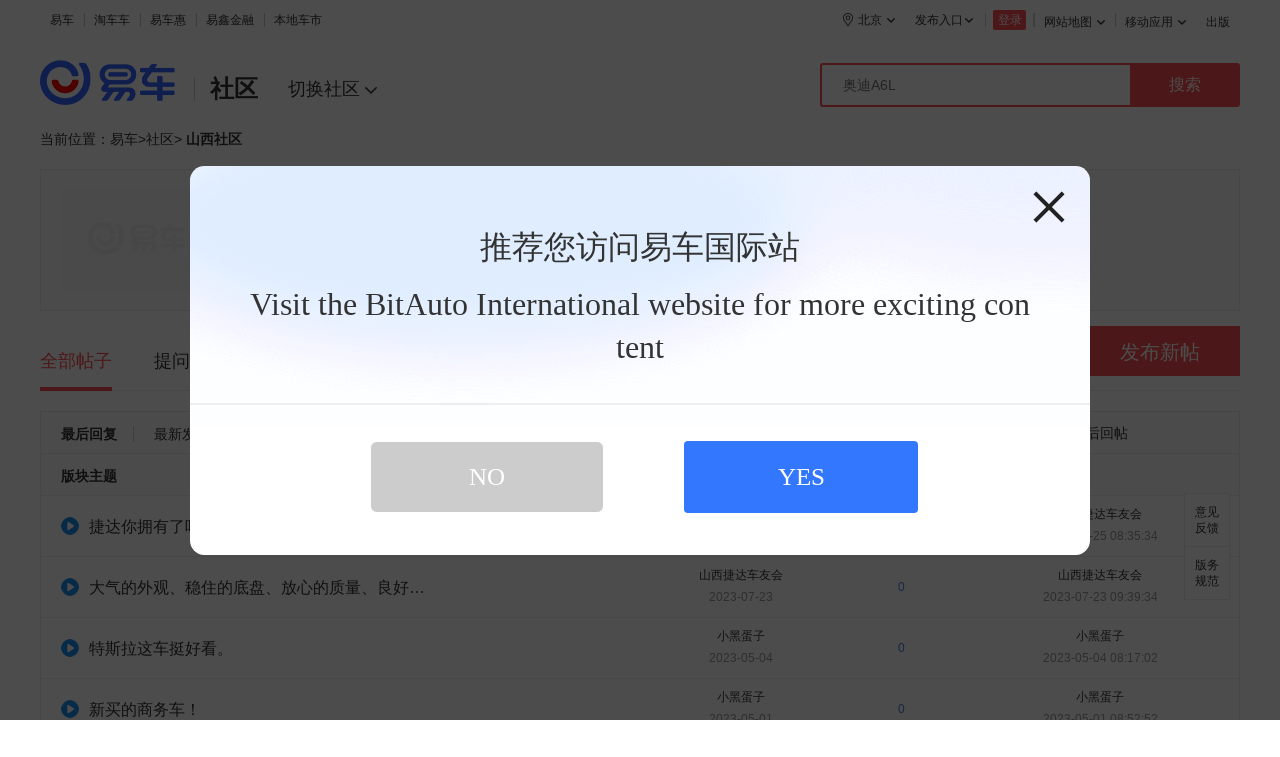

--- FILE ---
content_type: text/html; charset=utf-8
request_url: https://baa.yiche.com/shanxi/
body_size: 22615
content:
<!DOCTYPE html><html lang="zh-CN"><head> <!--
* @Author: zhaowenb
* @Date: 2022-01-04 20:46:02
* @LastEditTime: 2022-08-25 10:25:03
* @LastEditors: zhaowenb
* @Description:
--> <meta charset="UTF-8"><meta name="viewport" content="width=device-width,initial-scale=1,minimum-scale=1,maximum-scale=1,viewport-fit=cover"><meta http-equiv="X-UA-Compatible" content="IE=edge,chrome=1"><meta name="renderer" content="webkit"><meta http-equiv="Pragma" content="no-cache"><meta http-equiv="Cache-Control" content="no-cache"><meta http-equiv="x-dns-prefetch-control" content="on"><meta name="referrer" content="no-referrer-when-downgrade"><link rel="shortcut icon" type="image/x-icon" href="https://www.yiche.com/favicon.ico"><link rel="dns-prefetch" href="//static1.bitautoimg.com"><link rel="dns-prefetch" href="//image.bitauto.com"><link rel="dns-prefetch" href="//image.bitautoimg.com"><link rel="dns-prefetch" href="//img1.bitautoimg.com"><link rel="dns-prefetch" href="//img2.bitautoimg.com"><link rel="dns-prefetch" href="//img3.bitautoimg.com"><link rel="dns-prefetch" href="//img4.bitautoimg.com"><link rel="dns-prefetch" href="//img1.bitauto.com"><link rel="dns-prefetch" href="//img2.bitauto.com"><link rel="dns-prefetch" href="//img3.bitauto.com"><link rel="dns-prefetch" href="//img4.bitauto.com"><link rel="dns-prefetch" href="//pic.baa.bitautotech.com"><link rel="dns-prefetch" href="//d2.yiche.com"><link rel="dns-prefetch" href="//dd.yiche.com">  <script>function loadImageError(t){var r=t.getAttribute("src")||"",A=t.getAttribute("data-original")||"",i=t.getAttribute("data-errimg")||"//static1.bitautoimg.com/yc-common/imgs/default-pic.jpg";if(A&&A!=r)return t.src=A;t.src=i,t.onerror=null}var supportWebp;function isSupportWebp(r){var A=new Image;A.onload=function(){var t=0<A.width&&0<A.height;r(t)},A.onerror=function(){r(!1)},A.src="[data-uri]"}isSupportWebp(function(t){supportWebp=t})</script> <meta name="msvalidate.01" content="55A98B291ACAEC2315066AFE8D2C8D64"><link rel="stylesheet" href="//static1.bitautoimg.com/yc-pc/bitautoPC/static/css/index-20230713.css"> <script>window.baseConf={"osl":3,"cid":"508","aname":"4060","outZipName":"guanwangPC_v11.35.0","baseUrl":"http://mapi.yiche.com","env":"prd","encryptType":2,"fileServiceUrl":"https://ark-fileservice.bitauto.com"}</script><script>window._env="prd";</script><script type='text/javascript' src="//img1.bitautoimg.com/apm/index.umd.min.js" crossorigin="anonymous"></script><script> new YicheMonitor({appId: 883,appToken:'8fb61946b6ba4e246fe0d339', appVersion: '',isError: true, isPerformance: true, });</script><!--解密类库 start--><script src="//static1.bitautoimg.com/yc-common/js/cryptojs.min.js"></script><!--解密类库 end --><!-- 公共基础库 --> <script type="text/javascript" src="//static1.bitautoimg.com/web-component/yiche-utils-pm/index-V311.min.js"></script> <!-- /公共基础库--> <title>【山西社区】_山西社区车友会_易车论坛</title><meta name="keywords" content="山西社区"><meta name="description" content="易车山西社区，提供车友发布的精彩帖子内容, 是车友交流经验，分享聚会快乐的平台"><meta name="mobile-agent" content="format=html5;url=//baa.m.yiche.com/shanxi/"><meta http-equiv="Cache-Control" content="no-transform"><meta http-equiv="Cache-Control" content="no-siteapp"><link rel="alternate" media="only screen and(max-width: 640px)" href="//baa.m.yiche.com/shanxi/"><meta name="apm" page-url="/shanxi/" page-url-alias="club/forumList"><link href="//static1.bitautoimg.com/yc-pc/guanwang-pc/club/css/style-c1d46f24b8.css" rel="stylesheet" type="text/css"><link href="//static1.bitautoimg.com/yc-pc/guanwang-pc/club/css/forumList-172d3e7b65.css?ver=115" rel="stylesheet" type="text/css"><script>var CarCommonKeywordID="17282"</script></head><body> <!-- header start --><div class="header-out"><div class="header-in"> <style>.ycc-browser{width:100%;height:80px;background-color:#e0f3f7;text-align:center;display:none}.ycc-browser .ycc-browser-tip{display:inline-block;height:19px;font-size:14px;color:#333;vertical-align:top;margin-top:30px;margin-right:20px}.ycc-browser .ycc-browser-chrome-box,.ycc-browser .ycc-browser-firefox-box{display:inline-block;vertical-align:top;margin-top:14px;text-align:center}.ycc-browser .ycc-browser-chrome-box>em,.ycc-browser .ycc-browser-firefox-box>em{display:inline-block;width:40px;height:40px;background:url(//static1.bitautoimg.com/yc-pc/bitautoPC/static/images/sprites-top.png) -70px -75px no-repeat}.ycc-browser .ycc-browser-chrome-box span,.ycc-browser .ycc-browser-firefox-box span{display:block;height:20px;font-size:14px;line-height:20px;color:#666}.ycc-browser .ycc-browser-firefox-box{margin-left:15px}.ycc-browser .ycc-browser-firefox-box em{background:url(//static1.bitautoimg.com/yc-pc/bitautoPC/static/images/sprites-top.png) 0 -126px no-repeat}</style><div class="ycc-browser" id="ycc-browserTip"><div class="ycc-browser-tip">你的浏览器版本过低，可能导致网站不能正常访问！为了您能正常使用网站功能，请使用这些浏览器。</div><div class="ycc-browser-chrome-box"><em></em> <span>chrome</span></div><div class="ycc-browser-firefox-box"><em></em> <span>Firefox</span></div></div><script>var userAgent=navigator.userAgent;-1<userAgent.indexOf("compatible")&&-1<userAgent.indexOf("MSIE")&&(new RegExp("MSIE (\\d+\\.\\d+);").test(userAgent),parseFloat(RegExp.$1)<9)&&(document.getElementById("ycc-browserTip").style.display="block")</script><style>.ycc-nav{height:40px;width:1200px;margin:0 auto}.ycc-nav .ycc-city-container{position:relative}.ycc-nav .ycc-city-container .ycc-city-icon{float:left;width:10px;height:14px;margin-top:3px;background:url(//static1.bitautoimg.com/yc-pc/bitautoPC/static/images/sprites-top.png) -130px -75px no-repeat}.ycc-nav .ycc-city-container .ycc-local_top{margin-left:5px}.ycc-nav .ycc-city-container .ycc-nav-city-container{position:absolute;z-index:201;left:-180px}.ycc-nav .ycc-mapsite{width:370px;padding:0;top:40px;right:-50px;position:absolute;border:1px solid #ccc;background:#fff;box-shadow:0 1px 5px rgba(0,0,0,.2);font-size:14px;z-index:201}.ycc-nav .ycc-mapsite>dt{overflow:hidden;clear:both;padding:20px 0 15px 20px;line-height:normal;font-weight:700}.ycc-nav .ycc-mapsite>dd{float:left;line-height:20px;white-space:nowrap;margin:0 0 10px;padding:0 20px}.ycc-nav .ycc-popup-r-tit{font-size:12px!important}.ycc-nav .ycc-bitweb,.ycc-nav .ycc-mid-nav>ul{font-size:0;line-height:0}.ycc-nav .ycc-bitweb>li,.ycc-nav .ycc-mid-nav>ul>li{position:relative;float:left;height:40px;padding:10px;font-size:0}.ycc-nav .ycc-bitweb>li a,.ycc-nav .ycc-mid-nav>ul>li a{display:inline-block;line-height:20px;font-size:12px;color:#333}.ycc-nav .ycc-bitweb>li>a:hover,.ycc-nav .ycc-mid-nav>ul>li>a:hover{color:#ff4f53}.ycc-nav .ycc-mid-ul-list>li:last-child:before{height:0}.ycc-nav .ycc-mid-ul-list>li>a{margin-top:2px}.ycc-nav .ycc-popup-wrap a{font-size:14px;color:#333}.ycc-nav .ycc-bitweb>li:before{content:'';position:absolute;left:0;top:13px;width:1px;height:14px;background:#ccc}.ycc-nav .ycc-bitweb>li.ycc-ad ins a{position:relative}.ycc-nav .ycc-bitweb>li.ycc-ad ins a::before{content:'';position:absolute;left:-10px;top:3px;width:1px;height:14px;background:#ccc}.ycc-nav .ycc-bitweb>li.no-border:before{display:none}.ycc-nav .ycc-bitweb .ycc-ad120x30:before,.ycc-nav .ycc-bitweb .ycc-local-market:before{height:0}.ycc-nav .ycc-ad120x30{max-width:120px;overflow:hidden}.ycc-nav .ycc-login-box.hide-line::before,.ycc-nav .ycc-logined-box.hide-line::before,.ycc-nav .ycc-popup-wrap{display:none}.ycc-nav .ycc-popup-wrap a:hover{color:#ff4f53;background:#f7f7f7}.ycc-nav li.ycc-popup-box>a{padding:0 13px 0 0;position:relative}.ycc-nav .ycc-popup-box:hover .ycc-popup-wrap{display:block}.ycc-nav .ycc-logined-box:hover>em,.ycc-nav li.ycc-popup-box:hover>a>em{transition:transform .2s;transform:rotate(180deg)}.ycc-nav li.ycc-popup-box>a>em{position:absolute;width:8px;height:5px;right:0;top:8px;overflow:hidden;transition:transform .4s;background:url(//static1.bitautoimg.com/yc-pc/bitautoPC/static/images/sprites-top.png) -164px -66px no-repeat}.ycc-nav .ycc-app-list{position:absolute;z-index:100;min-width:120px;top:40px;right:0;background:#fff;border:1px solid #ccc;box-shadow:0 1px 5px 0 rgba(0,0,0,.2)}.ycc-nav .ycc-app-list>a{padding:0 12px;display:block;height:40px;line-height:40px;border-bottom:1px solid #e1e1e1}.ycc-nav .ycc-app-list>a:last-child{border-bottom:0}.ycc-nav .ycc-app-list>a.ycc-app-img-wrap{height:70px;padding-top:10px;display:block}.ycc-nav .ycc-mid-nav>ul>li.ycc-yidongyingyong .ycc-popup-wrap a{display:block;line-height:40px}.ycc-nav .ycc-app-list>a.ycc-app-img-wrap>img,.ycc-nav .ycc-logined-box>img{display:inline-block;vertical-align:top}.ycc-nav .ycc-app-list>a.ycc-app-img-wrap .ycc-app-img-wrap-r{display:inline-block;vertical-align:top;font-size:0;margin-left:4px}.ycc-nav .ycc-app-list>a.ycc-app-img-wrap .ycc-app-img-wrap-r p{font-size:14px;color:#333;line-height:20px;margin-bottom:4}.ycc-nav .ycc-app-list>a.ycc-app-img-wrap .ycc-app-img-wrap-r span{font-size:12px;color:#999;line-height:20px;font-style:normal}.ycc-nav .ycc-mid-nav-box{width:185px}.ycc-nav .ycc-login-box,.ycc-nav .ycc-logined-box{display:none;position:relative;margin-top:10px;padding:0 8px;font-size:0;line-height:0}.ycc-nav .ycc-login-box::before{content:'';position:absolute;left:0;top:3px;width:1px;height:14px;background:#ccc}.ycc-nav .ycc-login-box::after{right:0}.ycc-nav .ycc-login-box .ycc-login-btn{display:inline-block;text-align:center;border-radius:2px;width:33px;height:20px;line-height:20px;font-size:12px;color:#fff;background:#ff4f53}.ycc-nav .ycc-login-box .ycc-login-register,.ycc-nav .ycc-logined-box .ycc-user-name{display:inline-block;font-size:12px;line-height:20px;color:#333}.ycc-aside .ycc-aside-navtool-box li a:hover,.ycc-nav .ycc-login-box .ycc-login-register:hover,.ycc-nav .ycc-logined-box:hover .ycc-user-name{color:#ff4f53}.ycc-nav .ycc-logined-box{cursor:pointer;margin-top:10px;padding:0 20px 0 10px}.ycc-nav .ycc-login-box::after,.ycc-nav .ycc-logined-box::after,.ycc-nav .ycc-logined-box::before{content:'';position:absolute;top:3px;width:1px;height:14px;background:#ccc}.ycc-nav .ycc-logined-box::before{left:0}.ycc-nav .ycc-logined-box::after{right:0}.ycc-nav .ycc-logined-box>img{margin-top:2px;width:18px;height:18px;border-radius:50%}.ycc-nav .ycc-logined-box .ycc-user-name{margin-top:3px;margin-left:4px;vertical-align:top;overflow:hidden;text-overflow:ellipsis;white-space:nowrap;line-height:18px;max-width:116px}.ycc-nav .ycc-logined-box em{position:absolute;width:8px;height:5px;right:8px;top:9px;overflow:hidden;transition:transform .4s;background:url(//static1.bitautoimg.com/yc-pc/bitautoPC/static/images/sprites-top.png) -164px -66px no-repeat}.ycc-nav .ycc-logined-box .ycc-msg-point{display:none;position:absolute;background-color:#ff4f53;top:0;left:24px;width:6px;height:6px;border-radius:50%}.ycc-nav .ycc-logined-box .ycc-msg-box{top:22px}.ycc-nav .ycc-logined-box .ycc-msg-box a{text-align:center}.ycc-publish-box{float:right;padding:10px;cursor:pointer;position:relative;display:inline-block;font-size:0}.ycc-publish-box>a{line-height:20px;display:inline-block;height:20px;vertical-align:middle}.ycc-publish-box:hover .yc-publish-enter{color:#ff4f53}.ycc-publish-box:hover em{transition:transform .2s;transform:rotate(180deg)}.ycc-publish-box:hover ul{display:block}.yc-publish-enter{color:#333;font-size:12px}.ycc-publish-box em{width:8px;height:5px;transition:transform .4s;background:url(//static1.bitautoimg.com/yc-pc/bitautoPC/static/images/sprites-top.png) -164px -66px no-repeat;display:inline-block;vertical-align:middle;margin:2px}.ycc-publish-box ul{display:none;background:#fff;box-shadow:0 2px 6px 0 rgba(0,0,0,.3);border-radius:4px;position:absolute;top:35px;width:76px;z-index:9999}.ycc-publish-box ul li{text-align:center;height:30px;font-size:14px;color:#222;font-weight:400;line-height:30px}.ycc-publish-box ul li:hover{color:#37f;background:rgba(51,119,255,.1)}</style><div class="ycc-nav ycc-s-clearfix"><ul class="ycc-bitweb ycc-s-fl ycc-yetou-stat"><li class="no-border" data-ctitle="yiche"><a target="_blank" href="//www.yiche.com/">易车</a></li><li data-ctitle="taocheershouche"><a target="_blank" href="//www.taocheche.com.cn/?from=1686296">淘车车</a></li><li data-ctitle="yichehui"><a target="_blank" href="//mai.yiche.com/?rfpa_tracker=1_2&externalrfpa_tracker=17_28_1_445_3&ticket=pc_01_0_0" rel="nofollow">易车惠</a></li><li data-ctitle="yichengshoufu"><a target="_blank" href="//www.daikuan.com/lease/" rel="nofollow">易鑫金融</a></li><li data-ctitle="bendicheshi"><a href="//beijing.yiche.com/cheshi/" id="ycc-navLocalLink" target="_blank">本地车市</a></li><li class="ycc-ad120x30 ycc-ad"><ins id="div_e94daa57-c64b-4d12-8767-20f9828aee77" data-type="ad_play" data-adplay_ip="" data-adplay_areaname="" data-adplay_cityname="" data-adplay_brandid="" data-adplay_brandname="" data-adplay_brandtype="" data-adplay_blockcode="e94daa57-c64b-4d12-8767-20f9828aee77"></ins></li></ul><div class="ycc-mid-nav ycc-s-fr ycc-s-clearfix"><ul class="ycc-s-fr ycc-mid-ul-list ycc-bitweb ycc-yetou-stat"><li class="ycc-popup-box" data-ctitle="wangzhanditu"><a target="_blank" href="//www.yiche.com/map/map.shtml" class="ycc-popup-r-tit" rel="nofollow">网站地图<em></em></a><dl class="ycc-mapsite ycc-popup-wrap"><dt>全部频道：</dt><dd><a href="//car.yiche.com/" target="_blank">车型</a></dd><dd><a href="//photo.yiche.com/" target="_blank">图片</a></dd><dd><a href="//v.yiche.com/" target="_blank">视频</a></dd><dd><a href="//live.yiche.com/" target="_blank">直播</a></dd><dd><a href="//news.yiche.com/" target="_blank">文章</a></dd><dd><a href="//news.yiche.com/pingce/" target="_blank">评测</a></dd><dd><a href="//news.yiche.com/daogou/" target="_blank">导购</a></dd><dd><a href="//price.yiche.com/" target="_blank">报价</a></dd><dd><a href="//dealer.yiche.com/" target="_blank">经销商</a></dd><dd><a href="//jiangjia.yiche.com/" target="_blank">降价</a></dd><dd><a href="//dianping.yiche.com/" target="_blank">点评</a></dd><dd><a href="//baa.yiche.com/" target="_blank">社区</a></dd><dd><a href="//hao.yiche.com/" target="_blank">易车号</a></dd><dd><a href="//car.yiche.com/elec/" target="_blank">新能源</a></dd><dd><a href="//cmcar.yiche.com/" target="_blank">商用车</a></dd><dd><a href="//luochejia.yiche.com/" target="_blank">裸车价</a></dd><dd><a href="//www.taocheche.com.cn/?from=1686296" target="_blank">二手车</a></dd><dt>海外服务：</dt><dd><a target="_blank" href="//www.bitauto.com/global/">易车国际站</a></dd><dd><a target="_blank" href="//www.bitauto.hk/">香港站</a></dd><dd><a target="_blank" href="//www.bitauto.my/">马来西亚站</a></dd><dt>购车服务：</dt><dd><a target="_blank" href="//www.daikuan.com/?from=yc16" rel="nofollow">分期</a></dd><dd><a target="_blank" href="https://shayu.yiche.com/?sharkfrom=yicheweb" rel="nofollow">鲨鱼车展</a></dd><dt>实用工具：</dt><dd><a target="_blank" href="//car.yiche.com/chexingduibi/">车型对比</a></dd><dd><a target="_blank" href="//car.yiche.com/newcar/gouchejisuanqi/">购车计算器</a></dd><dd><a target="_blank" href="//car.yiche.com/newcar/qichedaikuanjisuanqi/">贷款计算器</a></dd><dd><a target="_blank" href="//m.taocheche.com.cn/app/sell">卖车估值</a></dd><dt><a target="_blank" href="//www.yiche.com/map/map.shtml">查看更多&gt;&gt;</a></dt></dl></li><li class="ycc-popup-box ycc-yidongyingyong" data-ctitle="yidongyingyong"><a href="//app.yiche.com/" class="ycc-popup-r-tit" target="_blank" rel="nofollow">移动应用<em></em></a><div class="ycc-app-list ycc-popup-wrap ycc-mid-nav-box"><a href="javascript:;" class="ycc-app-img-wrap"><img width="50px" height="50px" src="//static1.bitautoimg.com/yc-pc/bitautoPC/static/images/qr.png" alt=""><div class="ycc-app-img-wrap-r"><p>易车app</p><span>手机扫码快速下载</span></div></a><a href="javascript:;" class="ycc-app-img-wrap"><img width="50px" height="50px" src="//static1.bitautoimg.com/yc-pc/bitautoPC/static/images/yiche-mp-qr.png" alt=""><div class="ycc-app-img-wrap-r"><p>易车小程序</p><span>手机扫码打开</span></div></a><a target="_blank" href="//m.yiche.com/">手机易车</a> <a target="_blank" href="//app.yiche.com/qichebaojiadaquan/" rel="nofollow">易车汽车报价</a> <a target="_blank" href="//www.taocheche.com.cn/download" rel="nofollow">淘车车</a> <a target="_blank" href="//www.daikuan.com/app/?from=6978" rel="nofollow">易鑫金融</a></div></li><li data-ctitle="chuban" class="ycc-local-market"><a href="//chuban.yiche.com/publiccms/" class="ycc-popup-r-tit" target="_blank" rel="nofollow">出版</a></li></ul><div id="ycc-loginBox" class="ycc-s-fr ycc-login-box"><a id="ycc-loginBtn" class="ycc-login-btn" href="//i.yiche.com/authenservice/login.html">登录</a></div><div id="ycc-loginedBox" class="ycc-s-fr ycc-logined-box ycc-popup-box"><img src="//static1.bitautoimg.com/yc-pc/bitautoPC/static/images/header-logout.png" id="ycc-userImg" alt=""> <a href="javascript:;" id="ycc-userName" target="_blank" class="ycc-user-name"></a> <em></em> <i class="ycc-msg-point" id="ycc-msgPonit"></i><div class="ycc-app-list ycc-popup-wrap ycc-msg-box"><a id="ycc-loginOut" href="javascript:;">退出</a></div></div><div class="ycc-publish-box" id="ycc-publish-box"><a href="//i.yiche.com/authenservice/login.html?returnurl=https%3A%2F%2Fbaa.yiche.com%2Fissue%2Fpicword%2F" target="_blank"><span class="yc-publish-enter">发布入口</span></a> <em></em><ul><a href="//i.yiche.com/authenservice/login.html?returnurl=https%3A%2F%2Fmp.yiche.com%2Farticle%2Findex-new%2F" target="_blank"><li>文章</li></a><a href="//i.yiche.com/authenservice/login.html?returnurl=https%3A%2F%2Fmp.yiche.com%2Fvideos%2Fvideo%2F" target="_blank"><li>视频</li></a><a href="//i.yiche.com/authenservice/login.html?returnurl=https%3A%2F%2Fbaa.yiche.com%2Fissue%2Fpicword%2F" target="_blank"><li>动态</li></a></ul></div><ul id="ycc-cityContainer" class="ycc-city-container ycc-s-fr ycc-yetou-stat"><li data-ctitle="qiehuanchengshi" id="ycc-navCityBox" class="ycc-popup-box"><a href="javascript:;"><i class="ycc-city-icon"></i> <span class="ycc-local_top" id="ycc-navSelectCity"></span><em></em></a><div id="ycc-navCityContainer" class="ycc-nav-city-container"></div></li></ul></div></div><script type="text/javascript" src="//static1.bitautoimg.com/web-component/components-axios/index-V108.min.js"></script><script type="text/javascript" src="//newsapi.yiche.com/citybase/locate"></script><script src="//static1.bitautoimg.com/web-component/yiche-city-pc/index-V145.min.js"></script><script>function EventEmitter(){this._eventpool={},this._eventData={}}EventEmitter.prototype={emit:function(t,e){this._eventData[t]?e(this._eventData[t]):this._eventpool[t]?this._eventpool[t].push(e):this._eventpool[t]=[e]},on:function(t,e){this._eventpool[t]&&this._eventpool[t].forEach(function(t){return t(e)}),delete this._eventpool[t],this._eventData[t]=e},off:function(t){this._eventpool[t]&&delete this._eventpool[t]}}</script><script>window.alert=function(){},window.__appver__=window.baseConf&&baseConf.outZipName&&baseConf.outZipName.split("_")[0]||"v10.66.0",window.__osl__=window.baseConf&&baseConf.osl||3</script><script>var topNav={bCommonUserCb:!1,aUserAfterQueue:[],oSelectCity:{cityId:""},oUser:{userId:"",userName:"",avatarPath:"",num:""},oLocation:{},oFedc:{url:{getMessageNum:"https://mapi.yiche.com/web_api/user_center_api/api/v1/message/get_message_num",logout:"https://mgw.yiche.com/site_api/current/api/logout"}},init:function(){this.initGlobal(),this.initDom(),this.initEventEmit(),this.initUserInfoAfterQueue(),this.getUserInfo(),this.initLocal(),this.initLogin(),this.initVisible(),this.pageOnload()},initGlobal:function(){window.Bitauto=window.Bitauto||{},window.Bitauto.Login=window.Bitauto.Login||{},window._YC_||(window._YC_={}),window._YC_.userInfo||(window._YC_.userInfo={}),window._YC_.userInfoCb||(window._YC_.userInfoCb=[]),window._YC_.ee||(window._YC_.ee={})},$$:function(t){return document.querySelector(t)},addEvent:function(t,e,i){t.addEventListener?("on"===e.slice(0,2)&&(e=e.slice(2)),t.addEventListener(e,i)):t.attachEvent?("on"!==e.slice(0,2)&&(e="on"+e),t.attachEvent(e,i)):"on"!==e.slice(0,2)?t["on"+e]=i:t[e]=i},initDom:function(){this.container=this.$$("#ycc-cityContainer"),this.loginBox=this.$$("#ycc-loginBox"),this.loginedBox=this.$$("#ycc-loginedBox"),this.loginBtn=this.$$("#ycc-loginBtn"),this.navLocalLink=this.$$("#ycc-navLocalLink"),this.cityBox=this.$$("#ycc-navCityBox"),this.citySelect=this.$$("#ycc-navSelectCity"),this.oUserName=this.$$("#ycc-userName"),this.oUserImg=this.$$("#ycc-userImg"),this.oLoginOut=this.$$("#ycc-loginOut"),this.publishBox=this.$$("#ycc-publish-box")},initLocal:function(){window.Bitauto&&window.Bitauto.location&&window.Bitauto.location.city&&(this.oLocation=window.Bitauto.location,this.oSelectCity.cityId=this.oLocation.cityId,this.navLocalLink&&this.navLocalLink.setAttribute("href","//"+this.oLocation.city.spell+".yiche.com/cheshi/"),this.citySelect)&&(this.citySelect.innerText=this.oLocation.city.shortName)},initLogin:function(){var t=this,e=this.loginUrl(window.location.href);t.loginBtn&&t.loginBtn.setAttribute("href",e),t.oLoginOut.addEventListener("click",function(){"object"==typeof beforeAxios&&beforeAxios.PC.apiPostData({url:t.oFedc.url.logout},function(t){location.reload()})},!1),t.oUserImg.addEventListener("error",function(){var t=this,e=t.getAttribute("src")||"",i=t.getAttribute("data-original")||"",o=t.getAttribute("data-errimg")||"//static1.bitautoimg.com/yc-pc/personal-center-pc/assets/images/120.jpg";i&&i!=e?t.src=i:(t.src=o,t.onerror=null)})},getUserInfo:function(){var e=this,i={},o=this.getCookie("username");o&&"null"!==o&&"object"==typeof beforeAxios?beforeAxios.PC.apiGetData({url:this.oFedc.url.getMessageNum,async:"false"},function(t){t&&1==t.status?(i=t.data,Bitauto.Login.result={auths:[],userId:i.userId,isLogined:!0,userName:o,viewedcars:[],loginResult:!1,showName:i.showName}):Bitauto.Login.result={isLogined:!1},e.fnUserInfoCb(i)}):(Bitauto.Login.result={isLogined:!1},e.fnUserInfoCb(i))},fnUserInfoCb:function(t){var e="",i=this;(t=t||{}).userId?(window._YC_.userInfo=t,this.oUser.userName=t.showName,this.oUser.userId=t.userId,e="//i.yiche.com/u"+t.userId,t.id=t.userId,t.avatarPath&&(this.oUser.avatarPath=t.avatarPath.replace("{0}",120),this.oUser.avatarPathWp=this.replaceWpUrl(t.avatarPathWp,120),this.isSupportWebp(function(t){t=t&&i.oUser.avatarPathWp?i.oUser.avatarPathWp:i.oUser.avatarPath;i.oUserImg&&(i.oUserImg.setAttribute("src",t),i.oUserImg.setAttribute("data-original",i.oUser.avatarPath))})),i.publishBox&&(i.publishBox.innerHTML='<a href="https://baa.yiche.com/issue/picword/" target="_blank"><span class="yc-publish-enter">发布入口</span></a>                        <em></em>                        <ul id="yc-publish-list">                          <a href="https://mp.yiche.com/article/index-new/" target="_blank"><li>文章</li></a>                          <a href="https://mp.yiche.com/videos/video/" target="_blank"><li>视频</li></a>                          <a href="https://baa.yiche.com/issue/picword/" target="_blank"><li>动态</li></a>                        </ul>'),this.loginedBox.style.display="block",this.oUserName.innerText=t.showName,setTimeout(function(){window.asideInstance&&asideInstance.updateUserInfo(t)},1e3)):(this.loginBox&&this.loginBox._show(),e=this.loginUrl(window.location.href)),this.oUserName.setAttribute("href",e),window._YC_.ee.on("common:userInfo",t),window._YC_.userInfo.loaded=!0,this.fnClearUserAfterQueue()},loginUrl:function(t){return"//i.yiche.com/authenservice/login.html?returnurl="+encodeURIComponent(t)},initEventEmit:function(){window._YC_.ee=new EventEmitter},initVisible:function(){/^i\.yiche\.com/.test(window.location.hostname)&&(this.loginBox&&this.loginBox._addClass("hide-line"),this.loginedBox)&&this.loginedBox._addClass("hide-line"),this.initCity()},initCity:function(){var t=this,e=new City({el:"#ycc-navCityContainer",city_id:t.oSelectCity.cityId});this.cityBox&&(this.cityBox.onmouseenter=function(){e.show({cityId:t.oSelectCity.cityId})},this.cityBox.onmouseleave=function(){e.hide()}),window._YC_&&(window._YC_.topCity=e)},initUserInfoAfterQueue:function(){var o=this;window._YC_.userInfoEmit=function(){for(var t=Array.prototype.slice.call(arguments),e=0;e<t.length;e++){var i=t[e];"function"==typeof i?o.aUserAfterQueue.push(i):console.error("userInfoEmit的每个参数应为function")}o.fnClearUserAfterQueue()}},fnClearUserAfterQueue:function(){var t=this;if(window._YC_.userInfo.loaded)for(var e=0;e<t.aUserAfterQueue.length;e++)(0,t.aUserAfterQueue[e])(),t.aUserAfterQueue.shift(),e--},pageOnload:function(){var t=this;t.addEvent(window,"load",function(){"undefined"!=typeof Stat&&t.initStatEvent(),t.setCityCookies()})},initStatEvent:function(){var i=this,t=(i.st=new Stat({}),document.querySelectorAll(".ycc-yetou-stat"));if(t&&t.length)for(var e=0;e<t.length;e++)for(var o=t[e].querySelectorAll("a"),n=0;n<o.length;n++)o[n].addEventListener("click",function(t){var e=this.parentNode._data("ctitle");e&&i.clickStat({ctitle:e,crgn:"yetou"})},!1);i.loginStatFn("#ycc-loginBox a"),i.loginStatFn("#ycc-loginedBox a")},loginStatFn:function(t){for(var e=document.querySelectorAll(t),i=this,o=0;o<e.length;o++)i.addEvent(e[o],"click",function(t){i.clickStat({ctitle:"dengluzhuce",crgn:"yetou"})})},clickStat:function(t,e){this.pageStat||(this.pageStat=window._YC_&&window._YC_.stat),this.pageStat&&this.pageStat.lg_vl&&this.pageStat.lg_vl.ptitle&&(this.pageStat.base||(this.pageStat.base={}),this.pageStat.yc_log||(this.pageStat.yc_log={}),this.pageStat.base.ltype="content"==e?"content":"click",this.st({base:this.pageStat.base,yc_log:this.pageStat.yc_log,lg_vl:this.extend(this.pageStat.lg_vl,t)}))},setCityCookies:function(){var t,e,i,o,n;window.Bitauto&&window.Bitauto.location&&(t=((n=(i=window.Bitauto.location).city)||i).regionId,e=n?n.id:i.cityId,i=(n||i).shortName,o=document.domain.split(".").slice(-2).join("."),n=n?n.spell:"",this.setCookieItem("selectcity",t,new Date(2222,2,2),"/",o),this.setCookieItem("selectcityid",e,new Date(2222,2,2),"/",o),this.setCookieItem("selectcityName",i,new Date(2222,2,2),"/",o),this.setCookieItem("selectcityPinyin",n,new Date(2222,2,2),"/",o))},setCookieItem:function(t,e,i,o,n,a){if(!t||/^(?:expires|max\-age|path|domain|secure)$/i.test(t))return!1;var s="";if(i)switch(i.constructor){case Number:s=i===1/0?"; expires=Fri, 31 Dec 9999 23:59:59 GMT":"; max-age="+i;break;case String:s="; expires="+i;break;case Date:s="; expires="+i.toUTCString()}return document.cookie=encodeURIComponent(t)+"="+encodeURIComponent(e)+s+(n?"; domain="+n:"")+(o?"; path="+o:"")+(a?"; secure":""),!0},extend:function(){var t=Array.prototype.slice.call(arguments,0),e=t.shift();if("object"!=typeof e&&(e={}),t&&t.length)for(var i=0;i<t.length;i++){var o=t[i];if("object"==typeof o)for(var n in o)e[n]=o[n]}return e},replaceWpUrl:function(t,e){return t&&t.replace&&t.replace("{0}",e)},isSupportWebp:function(e){var i=new Image;i.onload=function(){var t=0<i.width&&0<i.height;e(t)},i.onerror=function(){e(!1)},i.src="[data-uri]"},getCookie:function(t){t=new RegExp(";?s*"+t+"=([^;]+)","ig"),t=document.cookie.match(t);return t?decodeURIComponent(t[0].split("=")[1]):null}};topNav.init()</script><style>.ycc-dialog-container-box{display:none}.ycc-dialog-container{width:100%;height:80px;background-color:rgba(0,0,0,.7);position:fixed;bottom:0;z-index:9999;display:flex;align-items:center;justify-content:space-between}.ycc-dialog-left-box{margin-left:120px}.ycc-dialog-left-box .ycc-dialog-title{color:#fff;font-size:18px}.ycc-dialog-left-box .ycc-dialog-content{font-size:16px;color:#fff}.ycc-dialog-right-box{margin-right:175px;display:flex}.ycc-goto-haiwai-box{padding:8px 20px;font-size:14px;color:#fff;background-color:#37f;border-radius:4px;cursor:pointer}.ycc-goon-currentpage-box{font-size:14px;color:#fff;padding:7px 15px;border:1px solid #fff;border-radius:4px;margin-left:8px;cursor:pointer}.yc-icon-common{background:url(//static1.bitautoimg.com/yc-common/images/ycc-spr-common-ad2a81e5.png) top left no-repeat;background-size:24px 50px;display:inline-block}.yc-i-ycc-common-global-icon{background-position:0 0;width:16px;height:16px}.yc-i-ycc-common-white-close-icon{background-position:0 -26px;width:24px;height:24px}.ycc-dialog-global-icon{vertical-align:-3px;margin-right:4px}.ycc-dialog-close-box{position:absolute;top:12px;right:120px;cursor:pointer}.ycc-dialog-container.ycc-dialog-fullscreen{width:100%;height:100%;display:flex;justify-content:center;align-items:center}.ycc-dialog-fullscreen .ycc-dialog-inner{width:900px;height:389px;background-color:#fff;border-radius:14.4px;position:relative;background-image:url(//static1.bitautoimg.com/yc-common/images/dialog-bg.png);background-repeat:no-repeat;background-size:100%}.ycc-dialog-fullscreen .ycc-dialog-close-box{width:32px;height:32px;top:25px;right:25px;background:url(//static1.bitautoimg.com/yc-common/images/dialog-close.png) no-repeat;background-size:100%}.ycc-dialog-fullscreen .ycc-dialog-left-box{margin:60px 59px 34px 59px}.ycc-dialog-fullscreen .ycc-dialog-left-box .ycc-dialog-title{text-align:center;font-family:PingFangSC-Semibold;font-size:32px;color:#333}.ycc-dialog-fullscreen .ycc-dialog-left-box .ycc-dialog-content{text-align:center;font-family:PingFangSC-Semibold;font-size:32px;color:#333;margin-top:14px}.ycc-dialog-fullscreen .ycc-dialog-right-box{margin-top:20px;padding:36px;border-top:2px solid #eee;text-align:center;display:flex;justify-content:center;line-height:56px;width:100%}.ycc-dialog-fullscreen .ycc-dialog-right-box .ycc-haiwai-link{width:234px;height:72px;background-color:#37f;border-radius:7px}.ycc-dialog-fullscreen .ycc-dialog-right-box .ycc-haiwai-link .ycc-goto-haiwai-box{font-family:PingFangSC-Medium;font-size:25px;color:#fff}.ycc-dialog-fullscreen .ycc-dialog-right-box .ycc-goon-currentpage-box{width:234px;height:72px;background-color:#ccc;border-radius:7px;margin-right:80px;font-family:PingFangSC-Medium;font-size:25px;color:#fff}</style><div class="ycc-dialog-container-box"><div class="ycc-dialog-container ycc-dialog-fullscreen"><div class="ycc-dialog-inner"><div class="yc-icon-common yc-i-ycc-common-white-close-icon ycc-dialog-close-box ka" point-ctitle="guanbi" point-crgn="haiwaizhanfuchuang"></div><div class="ycc-dialog-left-box"><p class="ycc-dialog-title">推荐您访问易车国际站</p><p class="ycc-dialog-content">Visit the BitAuto International website for more exciting content</p></div><div class="ycc-dialog-right-box"><div class="ycc-goon-currentpage-box ka" point-ctitle="jixuliulandangqianyemian" point-crgn="haiwaizhanfuchuang">NO</div><a href="https://www.bitauto.com" target="_blank" class="ycc-haiwai-link ka" point-ctitle="qukankan" point-crgn="haiwaizhanfuchuang"><div class="ycc-goto-haiwai-box">YES</div></a></div></div></div></div><script>window.addEventListener("load",function(){function c(){document.querySelector(".ycc-dialog-container-box").style.display="none",yicheUtils.setCookie("ycc-dialog-flag","true",1440)}document.querySelector(".ycc-goto-haiwai-box").onclick=function(){topNav.clickStat({crgn:"haiwaiyonghutixingtanceng",ctitle:"yes"}),c()},document.querySelector(".ycc-dialog-close-box").onclick=c,document.querySelector(".ycc-goon-currentpage-box").onclick=function(){topNav.clickStat({crgn:"haiwaiyonghutixingtanceng",ctitle:"no"}),c()},beforeAxios.PC.apiGetData({url:"//newsapi.yiche.com/citybase/position",isParam:"false"},function(c){c&&1==c.status&&c.data&&("CN"===c.data.countryCode||yicheUtils.getCookie("ycc-dialog-flag")||(document.querySelector(".ycc-dialog-container-box").style.display="block",topNav.clickStat({ctrgn:"haiwaiyonghutixingtanceng"},"content")))})})</script> <div class="box-1200 ad-box"><ins id="div_f1b31a3e-e1ab-45f0-8f57-08dd4d56914d" data-type="ad_play" data-adplay_ip="" data-adplay_areaname="" data-adplay_cityname="" data-adplay_brandid="" data-adplay_brandname="" data-adplay_brandtype="" data-adplay_blockcode="f1b31a3e-e1ab-45f0-8f57-08dd4d56914d"></ins></div> <div class="header-main"><div class="container section-layout top" id="topBox"> <style>.logo-search-box{margin:0 auto;padding:15px 0;width:1200px;height:auto}.logo-search-box:after{content:'';height:0;line-height:0;display:block;visibility:hidden;clear:both}.logo-search-box .ls-left{float:left}.logo-search-box .ls-right{float:right}.logo-search-box .ls-left-box{height:60px}.logo-search-box .ls-logo-box{padding-top:5px}.logo-search-box .ls-logo-box a.lo{width:135px;height:51px;vertical-align:middle}.logo-search-box .ls-logo-box a.lo img{width:135px;height:auto}.logo-search-box .ls-logo-box a.tit{margin-left:19px;border-left:1px solid #ccc;padding:0 15px;font-size:24px;color:#333;font-weight:700;line-height:24px;vertical-align:middle}.logo-search-box .ls-right-box{height:60px;margin-right: 0 }.logo-search-box .ls-search{margin-top:8px} .logo-search-box .ls-logo-box a.tit {margin-top: 15px;} </style><div class="logo-search-box"><div class="ls-left-box ls-left">  <div class="ls-logo-box ls-left"><a href="//www.yiche.com/" class="lo ls-left" target="_blank"><img src="https://static1.bitautoimg.com/2016/pc1200/img/logo1809@2x.png" alt="买新车上易车"> </a>  </div>  <div class="insert-left-dom ls-left"> <a href="/" class="fl title">社区</a>
            <div id="forum-switch" class="switch forum-switch">
                <a class="lnk_luntan" href="javascript:void(0)"><span>切换社区&nbsp;<span class="switch-luntan"></span></span></a>
            </div> </div></div><div class="ls-right-box ls-right">  <div class="ls-search ls-right"><div class="ls-search-contianer" id="ls-searchBox"></div><script src="//static1.bitautoimg.com/web-component/yiche-search-pc/index-V122.min.js"></script></div>   <div class="insert-right-dom ls-right"> <div style="margin:20px 15px auto;"><ins id="div_ba10f730-0c13-4dcf-aa81-8b5ccafc9e21" data-type="ad_play" data-adplay_IP="" data-adplay_AreaName="" data-adplay_CityName="" data-adplay_BrandID="" data-adplay_BrandName="" data-adplay_BrandType="" data-adplay_BlockCode="ba10f730-0c13-4dcf-aa81-8b5ccafc9e21"> </ins></div> </div></div></div><script ejs="">
(function (win) {
function LogoSearchBlock() {
this.width = "";
this.height = "";
this.type = "";
this.zIndex = "";
this.jumpType = "qiche";
this.init();
}
LogoSearchBlock.prototype = {
insertLeft: function (dom) {
var lfDom = document.querySelector(".logo-search-box .insert-left-dom");
lfDom.innerHTML = lfDom.innerHTML + dom;
},
insertRight: function (dom) {
var rgDom = document.querySelector(".logo-search-box .insert-right-dom");
rgDom.innerHTML = rgDom.innerHTML + dom;
},
setJumpType: function (type) {
this.jumpType = type.replace(/\//,"");
},
init: function () {
var that = this;
win.YicheSearchInstance =  win.YicheSearch && new win.YicheSearch({
el: "#ls-searchBox",
searchCb: function (value) {
that.jumpTo(value)
},
width: this.width,
height: this.height,
type: this.type,
zIndex: this.zIndex
}) || "";
},
jumpTo: function (value) {
win.location.href = '//so.yiche.com/' + this.jumpType + '/' + encodeURIComponent(value) + '/';
}
}
win.logoSearchInstance = new LogoSearchBlock();
})(window)
</script> </div></div> </div></div><!-- header end --> <!-- main start --><div class="container"><!---导航栏 start---> <div class="crumbs-txt"><span>当前位置：</span><a href="//www.yiche.com/" target="_blank">易车</a>&gt;<a href="/" target="_blank">社区</a>&gt;  <strong>  山西社区  </strong>  </div> <!---导航栏 end---><!---社区详情 start--->  <div class="list-theme-top"><div class="theme-top-pic"><img class="top-pic-img lazyload" src="//static1.bitautoimg.com/yc-common/imgs/loading.png" data-original="https://img3.baa.bitautotech.com/img/V2img3.baa.bitautotech.com/dzusergroupFiles/2021/03/26/c007a0de-a815-4cc0-85ec-a305e80bda7c_720_0_max_jpg.jpg" data-webp="" onerror="loadImageError(this)" alt="山西社区"></div><div class="theme-top-des"><div><h1 class="top-des-title"> 山西社区 </h1><span class="collect-status"><!-- <i class="star-icon no-collect"></i> -->  <div class="star-icon collected yc-icon star_unchecked"></div>  <span class="collect-status-content">收藏社区</span></span></div><div class="des-info-item"><span class="info-item-label">帖子数：</span><span class="item-label-text"><span class="tz-number">2352</span></span></div>  <div class="des-info-item"><span class="info-item-label">主理人：</span>   <a target="_blank" href="//i.yiche.com/u19560030/" class="item-label-text"><span class="tz-nick-name">赖小子1</span>  </a>   </div>  </div></div>  <!---社区详情 end---></div><!---社区列表 start---><div class="list-theme-middle container"><div class="theme-power"><div class="theme-power-left"> <a href="/shanxi/" class="power-left-item act">全部帖子</a><a href="/shanxi/index-2-0-1.html" class="power-left-item" >提问帖</a><a href="/shanxi/index-4-0-1.html" class="power-left-item" >短视频帖</a> </div><div class="theme-power-right">   <div class="power-right-item"><a target="_blank" href="/issue/picword/" class="right-item-pub right-item-pulish">发布新帖</a></div>  </div></div><div class="theme-power-list">  <div class="power-list"><div class="power-list-top list-title"><div class="col-panel"><div class="col-row"><div class="col-item col-1"><div class="tz-info">  <a href="/shanxi/" class="hf-fb fb-left act">最后回复</a>  <a href="/shanxi/index-0-1-1.html?tag=-1" class="hf-fb fb-right ">最新发布</a></div></div><div class="col-item col-2"><div class="tz-text">作者</div></div><div class="col-item col-2"><div class="tz-text">回复</div></div><div class="col-item col-4"><div class="tz-text">最后回帖</div></div></div></div></div>   <div class="power-list-top list-theme"><div class="power-list-top list-web"><!-- 精华帖标签 start -->  <!-- 精华帖标签 end --><!-- TODO:分类置顶 start -->  <!-- 分类置顶 end -->  <div class="top-title"><!-- <input class="batch-delete-checkbox-select-all" type="checkbox" /> --><span class="plate-theme">版块主题</span><!-- <span class="plate-theme-delete-all">删除</span> --></div><div class="col-panel">   <a target="_blank" data-id="45920997" data-index="0" data-dtype="post" href="/shanxi/thread-45920997.html" class="col-row bankuai">  <div class="col-item col-1"><div class="tz-info">  <!-- 视频帖  4 true -->   <div class="video-item-icon video yc-icon"></div>      <span class="title"><b class="title-content">捷达你拥有了吗？</b>    </span></div></div><div class="col-item col-2"><div class="tz-item tz-user"><div class="tz-item-txt item-top item-user" data-uid="206916810"> 山西捷达车友会 </div><div class="tz-item-txt item-bot"> 2023-07-25 </div></div></div><div class="col-item col-2"><div class="tz-item tz-res-info"><div class="tz-item-txt item-top repNum"> 0 </div></div></div><div class="col-item col-4"><div class="tz-item tz-last-rep"><div class="tz-item-txt item-top item-user" data-uid="206916810"> 山西捷达车友会 </div><div class="tz-item-txt item-bot"> 2023-07-25 08:35:34 </div></div></div>  <div class="img-wapper hide">   <div class="img-item"><img class="img lazyload" src="//static1.bitautoimg.com/yc-common/imgs/loading.png" data-original="https://image.bitautoimg.com/smallVideo/2023/07/25/8d1fd7aeaf1c47ed9c9522cf0a6a619e.jpg" data-webp="" onerror="loadImageError(this)" alt=""></div>    </div>     </a>   <a target="_blank" data-id="45887771" data-index="1" data-dtype="post" href="/shanxi/thread-45887771.html" class="col-row bankuai">  <div class="col-item col-1"><div class="tz-info">  <!-- 视频帖  4 true -->   <div class="video-item-icon video yc-icon"></div>      <span class="title"><b class="title-content">大气的外观、稳住的底盘、放心的质量、良好的口碑</b>    </span></div></div><div class="col-item col-2"><div class="tz-item tz-user"><div class="tz-item-txt item-top item-user" data-uid="206916810"> 山西捷达车友会 </div><div class="tz-item-txt item-bot"> 2023-07-23 </div></div></div><div class="col-item col-2"><div class="tz-item tz-res-info"><div class="tz-item-txt item-top repNum"> 0 </div></div></div><div class="col-item col-4"><div class="tz-item tz-last-rep"><div class="tz-item-txt item-top item-user" data-uid="206916810"> 山西捷达车友会 </div><div class="tz-item-txt item-bot"> 2023-07-23 09:39:34 </div></div></div>  <div class="img-wapper hide">   <div class="img-item"><img class="img lazyload" src="//static1.bitautoimg.com/yc-common/imgs/loading.png" data-original="https://image.bitautoimg.com/smallVideo/2023/07/23/862f71003ded4bfc89a45a78804ffb50.jpg" data-webp="" onerror="loadImageError(this)" alt=""></div>    </div>     </a>   <a target="_blank" data-id="44778109" data-index="2" data-dtype="post" href="/shanxi/thread-44778109.html" class="col-row bankuai">  <div class="col-item col-1"><div class="tz-info">  <!-- 视频帖  4 true -->   <div class="video-item-icon video yc-icon"></div>      <span class="title"><b class="title-content">特斯拉这车挺好看。</b>    </span></div></div><div class="col-item col-2"><div class="tz-item tz-user"><div class="tz-item-txt item-top item-user" data-uid="6954540"> 小黑蛋子 </div><div class="tz-item-txt item-bot"> 2023-05-04 </div></div></div><div class="col-item col-2"><div class="tz-item tz-res-info"><div class="tz-item-txt item-top repNum"> 0 </div></div></div><div class="col-item col-4"><div class="tz-item tz-last-rep"><div class="tz-item-txt item-top item-user" data-uid="6954540"> 小黑蛋子 </div><div class="tz-item-txt item-bot"> 2023-05-04 08:17:02 </div></div></div>  <div class="img-wapper hide">   <div class="img-item"><img class="img lazyload" src="//static1.bitautoimg.com/yc-common/imgs/loading.png" data-original="https://image.bitautoimg.com/coverimage/22C1D6BD-5B62-4604-B685-A911C20702EC/22C1D6BD-5B62-4604-B685-A911C20702EC.jpg" data-webp="" onerror="loadImageError(this)" alt=""></div>    </div>     </a>   <a target="_blank" data-id="44761244" data-index="3" data-dtype="post" href="/shanxi/thread-44761244.html" class="col-row bankuai">  <div class="col-item col-1"><div class="tz-info">  <!-- 视频帖  4 true -->   <div class="video-item-icon video yc-icon"></div>      <span class="title"><b class="title-content">新买的商务车！</b>    </span></div></div><div class="col-item col-2"><div class="tz-item tz-user"><div class="tz-item-txt item-top item-user" data-uid="6954540"> 小黑蛋子 </div><div class="tz-item-txt item-bot"> 2023-05-01 </div></div></div><div class="col-item col-2"><div class="tz-item tz-res-info"><div class="tz-item-txt item-top repNum"> 0 </div></div></div><div class="col-item col-4"><div class="tz-item tz-last-rep"><div class="tz-item-txt item-top item-user" data-uid="6954540"> 小黑蛋子 </div><div class="tz-item-txt item-bot"> 2023-05-01 08:52:52 </div></div></div>  <div class="img-wapper hide">   <div class="img-item"><img class="img lazyload" src="//static1.bitautoimg.com/yc-common/imgs/loading.png" data-original="https://image.bitautoimg.com/coverimage/8291F090-93AC-4F4C-A9FF-75CF9774C0B8/8291F090-93AC-4F4C-A9FF-75CF9774C0B8.jpg" data-webp="" onerror="loadImageError(this)" alt=""></div>    </div>     </a>   <a target="_blank" data-id="44571296" data-index="4" data-dtype="post" href="/shanxi/thread-44571296.html" class="col-row bankuai">  <div class="col-item col-1"><div class="tz-info">  <!-- 视频帖  4 true -->   <div class="video-item-icon video yc-icon"></div>      <span class="title"><b class="title-content">高速路况不错。</b>    </span></div></div><div class="col-item col-2"><div class="tz-item tz-user"><div class="tz-item-txt item-top item-user" data-uid="6954540"> 小黑蛋子 </div><div class="tz-item-txt item-bot"> 2023-04-14 </div></div></div><div class="col-item col-2"><div class="tz-item tz-res-info"><div class="tz-item-txt item-top repNum"> 0 </div></div></div><div class="col-item col-4"><div class="tz-item tz-last-rep"><div class="tz-item-txt item-top item-user" data-uid="6954540"> 小黑蛋子 </div><div class="tz-item-txt item-bot"> 2023-04-14 07:24:02 </div></div></div>  <div class="img-wapper hide">   <div class="img-item"><img class="img lazyload" src="//static1.bitautoimg.com/yc-common/imgs/loading.png" data-original="https://image.bitautoimg.com/coverimage/3BECE2A3-C1B5-43B2-80DD-BF979534F640/3BECE2A3-C1B5-43B2-80DD-BF979534F640.jpg" data-webp="" onerror="loadImageError(this)" alt=""></div>    </div>     </a>   <a target="_blank" data-id="44515304" data-index="5" data-dtype="post" href="/shanxi/thread-44515304.html" class="col-row bankuai">  <div class="col-item col-1"><div class="tz-info">  <!-- 视频帖  4 true -->   <div class="video-item-icon video yc-icon"></div>      <span class="title"><b class="title-content">新入手的劳斯莱斯。</b>    </span></div></div><div class="col-item col-2"><div class="tz-item tz-user"><div class="tz-item-txt item-top item-user" data-uid="6954540"> 小黑蛋子 </div><div class="tz-item-txt item-bot"> 2023-04-08 </div></div></div><div class="col-item col-2"><div class="tz-item tz-res-info"><div class="tz-item-txt item-top repNum"> 0 </div></div></div><div class="col-item col-4"><div class="tz-item tz-last-rep"><div class="tz-item-txt item-top item-user" data-uid="6954540"> 小黑蛋子 </div><div class="tz-item-txt item-bot"> 2023-04-08 11:57:36 </div></div></div>  <div class="img-wapper hide">   <div class="img-item"><img class="img lazyload" src="//static1.bitautoimg.com/yc-common/imgs/loading.png" data-original="https://image.bitautoimg.com/coverimage/32D1E735-681D-48D0-BF00-9261A4384636/32D1E735-681D-48D0-BF00-9261A4384636.jpg" data-webp="" onerror="loadImageError(this)" alt=""></div>    </div>     </a>   <a target="_blank" data-id="44504630" data-index="6" data-dtype="post" href="/shanxi/thread-44504630.html" class="col-row bankuai">  <div class="col-item col-1"><div class="tz-info">  <!-- 视频帖  4 true -->   <div class="video-item-icon video yc-icon"></div>      <span class="title"><b class="title-content">美丽美丽！</b>    </span></div></div><div class="col-item col-2"><div class="tz-item tz-user"><div class="tz-item-txt item-top item-user" data-uid="6954540"> 小黑蛋子 </div><div class="tz-item-txt item-bot"> 2023-04-07 </div></div></div><div class="col-item col-2"><div class="tz-item tz-res-info"><div class="tz-item-txt item-top repNum"> 0 </div></div></div><div class="col-item col-4"><div class="tz-item tz-last-rep"><div class="tz-item-txt item-top item-user" data-uid="6954540"> 小黑蛋子 </div><div class="tz-item-txt item-bot"> 2023-04-07 04:59:18 </div></div></div>  <div class="img-wapper hide">   <div class="img-item"><img class="img lazyload" src="//static1.bitautoimg.com/yc-common/imgs/loading.png" data-original="https://image.bitautoimg.com/coverimage/9BCA0BA3-0975-4D11-B355-E00C5F413434/9BCA0BA3-0975-4D11-B355-E00C5F413434.jpg" data-webp="" onerror="loadImageError(this)" alt=""></div>    </div>     </a>   <a target="_blank" data-id="44497833" data-index="7" data-dtype="post" href="/shanxi/thread-44497833.html" class="col-row bankuai">  <div class="col-item col-1"><div class="tz-info">  <!-- 视频帖  4 true -->   <div class="video-item-icon video yc-icon"></div>      <span class="title"><b class="title-content">这车挺好看。</b>    </span></div></div><div class="col-item col-2"><div class="tz-item tz-user"><div class="tz-item-txt item-top item-user" data-uid="6954540"> 小黑蛋子 </div><div class="tz-item-txt item-bot"> 2023-04-06 </div></div></div><div class="col-item col-2"><div class="tz-item tz-res-info"><div class="tz-item-txt item-top repNum"> 0 </div></div></div><div class="col-item col-4"><div class="tz-item tz-last-rep"><div class="tz-item-txt item-top item-user" data-uid="6954540"> 小黑蛋子 </div><div class="tz-item-txt item-bot"> 2023-04-06 07:59:41 </div></div></div>  <div class="img-wapper hide">   <div class="img-item"><img class="img lazyload" src="//static1.bitautoimg.com/yc-common/imgs/loading.png" data-original="https://image.bitautoimg.com/coverimage/15B1FDB6-D9E7-43C6-9811-D519D10CCB90/15B1FDB6-D9E7-43C6-9811-D519D10CCB90.jpg" data-webp="" onerror="loadImageError(this)" alt=""></div>    </div>     </a>   <a target="_blank" data-id="44483360" data-index="8" data-dtype="post" href="/shanxi/thread-44483360.html" class="col-row bankuai">  <div class="col-item col-1"><div class="tz-info">  <!-- 视频帖  4 true -->   <div class="video-item-icon video yc-icon"></div>      <span class="title"><b class="title-content">新入手的迈腾。</b>    </span></div></div><div class="col-item col-2"><div class="tz-item tz-user"><div class="tz-item-txt item-top item-user" data-uid="6954540"> 小黑蛋子 </div><div class="tz-item-txt item-bot"> 2023-04-04 </div></div></div><div class="col-item col-2"><div class="tz-item tz-res-info"><div class="tz-item-txt item-top repNum"> 0 </div></div></div><div class="col-item col-4"><div class="tz-item tz-last-rep"><div class="tz-item-txt item-top item-user" data-uid="6954540"> 小黑蛋子 </div><div class="tz-item-txt item-bot"> 2023-04-04 07:20:57 </div></div></div>  <div class="img-wapper hide">   <div class="img-item"><img class="img lazyload" src="//static1.bitautoimg.com/yc-common/imgs/loading.png" data-original="https://image.bitautoimg.com/coverimage/725B0421-317A-4774-8DEC-F0C678923E97/725B0421-317A-4774-8DEC-F0C678923E97.jpg" data-webp="" onerror="loadImageError(this)" alt=""></div>    </div>     </a>   <a target="_blank" data-id="44450507" data-index="9" data-dtype="post" href="/shanxi/thread-44450507.html" class="col-row bankuai">  <div class="col-item col-1"><div class="tz-info">  <!-- 视频帖  4 true -->   <div class="video-item-icon video yc-icon"></div>      <span class="title"><b class="title-content">这车尾部挺不错！</b>    </span></div></div><div class="col-item col-2"><div class="tz-item tz-user"><div class="tz-item-txt item-top item-user" data-uid="6954540"> 小黑蛋子 </div><div class="tz-item-txt item-bot"> 2023-03-31 </div></div></div><div class="col-item col-2"><div class="tz-item tz-res-info"><div class="tz-item-txt item-top repNum"> 0 </div></div></div><div class="col-item col-4"><div class="tz-item tz-last-rep"><div class="tz-item-txt item-top item-user" data-uid="6954540"> 小黑蛋子 </div><div class="tz-item-txt item-bot"> 2023-03-31 08:22:09 </div></div></div>  <div class="img-wapper hide">   <div class="img-item"><img class="img lazyload" src="//static1.bitautoimg.com/yc-common/imgs/loading.png" data-original="https://image.bitautoimg.com/coverimage/CB45EE2F-004C-408B-9709-86AC739CA2A5/CB45EE2F-004C-408B-9709-86AC739CA2A5.jpg" data-webp="" onerror="loadImageError(this)" alt=""></div>    </div>     </a>   <a target="_blank" data-id="44441460" data-index="10" data-dtype="post" href="/shanxi/thread-44441460.html" class="col-row bankuai">  <div class="col-item col-1"><div class="tz-info">  <!-- 视频帖  4 true -->   <div class="video-item-icon video yc-icon"></div>      <span class="title"><b class="title-content">开车去旅行。</b>    </span></div></div><div class="col-item col-2"><div class="tz-item tz-user"><div class="tz-item-txt item-top item-user" data-uid="6954540"> 小黑蛋子 </div><div class="tz-item-txt item-bot"> 2023-03-30 </div></div></div><div class="col-item col-2"><div class="tz-item tz-res-info"><div class="tz-item-txt item-top repNum"> 0 </div></div></div><div class="col-item col-4"><div class="tz-item tz-last-rep"><div class="tz-item-txt item-top item-user" data-uid="6954540"> 小黑蛋子 </div><div class="tz-item-txt item-bot"> 2023-03-30 07:29:31 </div></div></div>  <div class="img-wapper hide">   <div class="img-item"><img class="img lazyload" src="//static1.bitautoimg.com/yc-common/imgs/loading.png" data-original="https://image.bitautoimg.com/coverimage/B9C79DC3-8453-42C4-8637-17E267495E6D/B9C79DC3-8453-42C4-8637-17E267495E6D.jpg" data-webp="" onerror="loadImageError(this)" alt=""></div>    </div>     </a>   <a target="_blank" data-id="44432697" data-index="11" data-dtype="post" href="/shanxi/thread-44432697.html" class="col-row bankuai">  <div class="col-item col-1"><div class="tz-info">  <!-- 视频帖  4 true -->   <div class="video-item-icon video yc-icon"></div>      <span class="title"><b class="title-content">给爱车进行改装！</b>    </span></div></div><div class="col-item col-2"><div class="tz-item tz-user"><div class="tz-item-txt item-top item-user" data-uid="6954540"> 小黑蛋子 </div><div class="tz-item-txt item-bot"> 2023-03-29 </div></div></div><div class="col-item col-2"><div class="tz-item tz-res-info"><div class="tz-item-txt item-top repNum"> 0 </div></div></div><div class="col-item col-4"><div class="tz-item tz-last-rep"><div class="tz-item-txt item-top item-user" data-uid="6954540"> 小黑蛋子 </div><div class="tz-item-txt item-bot"> 2023-03-29 08:18:53 </div></div></div>  <div class="img-wapper hide">   <div class="img-item"><img class="img lazyload" src="//static1.bitautoimg.com/yc-common/imgs/loading.png" data-original="https://image.bitautoimg.com/coverimage/18ADE036-320C-40D8-A1A1-2090D9223C0B/18ADE036-320C-40D8-A1A1-2090D9223C0B.jpg" data-webp="" onerror="loadImageError(this)" alt=""></div>    </div>     </a>   <a target="_blank" data-id="44401728" data-index="12" data-dtype="post" href="/shanxi/thread-44401728.html" class="col-row bankuai">  <div class="col-item col-1"><div class="tz-info">  <!-- 视频帖  4 true -->   <div class="video-item-icon video yc-icon"></div>      <span class="title"><b class="title-content">山西植物园！</b>    </span></div></div><div class="col-item col-2"><div class="tz-item tz-user"><div class="tz-item-txt item-top item-user" data-uid="6954540"> 小黑蛋子 </div><div class="tz-item-txt item-bot"> 2023-03-25 </div></div></div><div class="col-item col-2"><div class="tz-item tz-res-info"><div class="tz-item-txt item-top repNum"> 0 </div></div></div><div class="col-item col-4"><div class="tz-item tz-last-rep"><div class="tz-item-txt item-top item-user" data-uid="6954540"> 小黑蛋子 </div><div class="tz-item-txt item-bot"> 2023-03-25 11:33:35 </div></div></div>  <div class="img-wapper hide">   <div class="img-item"><img class="img lazyload" src="//static1.bitautoimg.com/yc-common/imgs/loading.png" data-original="https://image.bitautoimg.com/coverimage/C58AB576-4D9F-4D5F-93D9-4337D0EAE6F2/C58AB576-4D9F-4D5F-93D9-4337D0EAE6F2.jpg" data-webp="" onerror="loadImageError(this)" alt=""></div>    </div>     </a>   <a target="_blank" data-id="44384150" data-index="13" data-dtype="post" href="/shanxi/thread-44384150.html" class="col-row bankuai">  <div class="col-item col-1"><div class="tz-info">  <!-- 视频帖  4 true -->   <div class="video-item-icon video yc-icon"></div>      <span class="title"><b class="title-content">给爱车改装。</b>    </span></div></div><div class="col-item col-2"><div class="tz-item tz-user"><div class="tz-item-txt item-top item-user" data-uid="6954540"> 小黑蛋子 </div><div class="tz-item-txt item-bot"> 2023-03-23 </div></div></div><div class="col-item col-2"><div class="tz-item tz-res-info"><div class="tz-item-txt item-top repNum"> 0 </div></div></div><div class="col-item col-4"><div class="tz-item tz-last-rep"><div class="tz-item-txt item-top item-user" data-uid="6954540"> 小黑蛋子 </div><div class="tz-item-txt item-bot"> 2023-03-23 08:08:20 </div></div></div>  <div class="img-wapper hide">   <div class="img-item"><img class="img lazyload" src="//static1.bitautoimg.com/yc-common/imgs/loading.png" data-original="https://image.bitautoimg.com/coverimage/83D9790C-8DDD-4806-91FD-94EF8D2916CF/83D9790C-8DDD-4806-91FD-94EF8D2916CF.jpg" data-webp="" onerror="loadImageError(this)" alt=""></div>    </div>     </a>   <a target="_blank" data-id="44352483" data-index="14" data-dtype="post" href="/shanxi/thread-44352483.html" class="col-row bankuai">  <div class="col-item col-1"><div class="tz-info">  <!-- 视频帖  4 true -->   <div class="video-item-icon video yc-icon"></div>      <span class="title"><b class="title-content">大众迈腾！</b>    </span></div></div><div class="col-item col-2"><div class="tz-item tz-user"><div class="tz-item-txt item-top item-user" data-uid="6954540"> 小黑蛋子 </div><div class="tz-item-txt item-bot"> 2023-03-19 </div></div></div><div class="col-item col-2"><div class="tz-item tz-res-info"><div class="tz-item-txt item-top repNum"> 0 </div></div></div><div class="col-item col-4"><div class="tz-item tz-last-rep"><div class="tz-item-txt item-top item-user" data-uid="6954540"> 小黑蛋子 </div><div class="tz-item-txt item-bot"> 2023-03-19 10:22:16 </div></div></div>  <div class="img-wapper hide">   <div class="img-item"><img class="img lazyload" src="//static1.bitautoimg.com/yc-common/imgs/loading.png" data-original="https://image.bitautoimg.com/coverimage/9A90604D-3083-491F-B07F-7C2D2FB92868/9A90604D-3083-491F-B07F-7C2D2FB92868.jpg" data-webp="" onerror="loadImageError(this)" alt=""></div>    </div>     </a>   <a target="_blank" data-id="44318271" data-index="15" data-dtype="post" href="/shanxi/thread-44318271.html" class="col-row bankuai">  <div class="col-item col-1"><div class="tz-info">  <!-- 视频帖  4 true -->   <div class="video-item-icon video yc-icon"></div>      <span class="title"><b class="title-content">这车挺不错。</b>    </span></div></div><div class="col-item col-2"><div class="tz-item tz-user"><div class="tz-item-txt item-top item-user" data-uid="6954540"> 小黑蛋子 </div><div class="tz-item-txt item-bot"> 2023-03-15 </div></div></div><div class="col-item col-2"><div class="tz-item tz-res-info"><div class="tz-item-txt item-top repNum"> 0 </div></div></div><div class="col-item col-4"><div class="tz-item tz-last-rep"><div class="tz-item-txt item-top item-user" data-uid="6954540"> 小黑蛋子 </div><div class="tz-item-txt item-bot"> 2023-03-15 08:03:03 </div></div></div>  <div class="img-wapper hide">   <div class="img-item"><img class="img lazyload" src="//static1.bitautoimg.com/yc-common/imgs/loading.png" data-original="https://image.bitautoimg.com/coverimage/AE2042EA-BACA-49F4-B571-4CD2D04DBFB1/AE2042EA-BACA-49F4-B571-4CD2D04DBFB1.jpg" data-webp="" onerror="loadImageError(this)" alt=""></div>    </div>     </a>   <a target="_blank" data-id="44271910" data-index="16" data-dtype="post" href="/shanxi/thread-44271910.html" class="col-row bankuai">  <div class="col-item col-1"><div class="tz-info">  <!-- 视频帖  4 true -->   <div class="video-item-icon video yc-icon"></div>      <span class="title"><b class="title-content">新入手的轿车！</b>    </span></div></div><div class="col-item col-2"><div class="tz-item tz-user"><div class="tz-item-txt item-top item-user" data-uid="6954540"> 小黑蛋子 </div><div class="tz-item-txt item-bot"> 2023-03-09 </div></div></div><div class="col-item col-2"><div class="tz-item tz-res-info"><div class="tz-item-txt item-top repNum"> 0 </div></div></div><div class="col-item col-4"><div class="tz-item tz-last-rep"><div class="tz-item-txt item-top item-user" data-uid="6954540"> 小黑蛋子 </div><div class="tz-item-txt item-bot"> 2023-03-09 08:04:59 </div></div></div>  <div class="img-wapper hide">   <div class="img-item"><img class="img lazyload" src="//static1.bitautoimg.com/yc-common/imgs/loading.png" data-original="https://image.bitautoimg.com/coverimage/C5206262-942D-4AA1-B925-8941AE1585D8/C5206262-942D-4AA1-B925-8941AE1585D8.jpg" data-webp="" onerror="loadImageError(this)" alt=""></div>    </div>     </a>   <a target="_blank" data-id="44228832" data-index="17" data-dtype="post" href="/shanxi/thread-44228832.html" class="col-row bankuai">  <div class="col-item col-1"><div class="tz-info">  <!-- 视频帖  4 true -->   <div class="video-item-icon video yc-icon"></div>      <span class="title"><b class="title-content">保持车距</b>    </span></div></div><div class="col-item col-2"><div class="tz-item tz-user"><div class="tz-item-txt item-top item-user" data-uid="6954540"> 小黑蛋子 </div><div class="tz-item-txt item-bot"> 2023-03-03 </div></div></div><div class="col-item col-2"><div class="tz-item tz-res-info"><div class="tz-item-txt item-top repNum"> 0 </div></div></div><div class="col-item col-4"><div class="tz-item tz-last-rep"><div class="tz-item-txt item-top item-user" data-uid="6954540"> 小黑蛋子 </div><div class="tz-item-txt item-bot"> 2023-03-03 00:13:12 </div></div></div>  <div class="img-wapper hide">   <div class="img-item"><img class="img lazyload" src="//static1.bitautoimg.com/yc-common/imgs/loading.png" data-original="https://image.bitautoimg.com/coverimage/1F716A9B-4070-409A-86E5-FC7A37F3BAC4/1F716A9B-4070-409A-86E5-FC7A37F3BAC4.jpg" data-webp="" onerror="loadImageError(this)" alt=""></div>    </div>     </a>   <a target="_blank" data-id="44200614" data-index="18" data-dtype="post" href="/shanxi/thread-44200614.html" class="col-row bankuai">  <div class="col-item col-1"><div class="tz-info">  <!-- 视频帖  4 true -->   <div class="video-item-icon video yc-icon"></div>      <span class="title"><b class="title-content">下雪行车注意安全！</b>    </span></div></div><div class="col-item col-2"><div class="tz-item tz-user"><div class="tz-item-txt item-top item-user" data-uid="6954540"> 小黑蛋子 </div><div class="tz-item-txt item-bot"> 2023-02-27 </div></div></div><div class="col-item col-2"><div class="tz-item tz-res-info"><div class="tz-item-txt item-top repNum"> 0 </div></div></div><div class="col-item col-4"><div class="tz-item tz-last-rep"><div class="tz-item-txt item-top item-user" data-uid="6954540"> 小黑蛋子 </div><div class="tz-item-txt item-bot"> 2023-02-27 08:21:19 </div></div></div>  <div class="img-wapper hide">   <div class="img-item"><img class="img lazyload" src="//static1.bitautoimg.com/yc-common/imgs/loading.png" data-original="https://image.bitautoimg.com/coverimage/6ACEF609-6EFB-4130-9491-6E6214BF8FA5/6ACEF609-6EFB-4130-9491-6E6214BF8FA5.jpg" data-webp="" onerror="loadImageError(this)" alt=""></div>    </div>     </a>   <a target="_blank" data-id="44195157" data-index="19" data-dtype="post" href="/shanxi/thread-44195157.html" class="col-row bankuai">  <div class="col-item col-1"><div class="tz-info">  <!-- 视频帖  4 true -->   <div class="video-item-icon video yc-icon"></div>      <span class="title"><b class="title-content">周末堵车！</b>    </span></div></div><div class="col-item col-2"><div class="tz-item tz-user"><div class="tz-item-txt item-top item-user" data-uid="6954540"> 小黑蛋子 </div><div class="tz-item-txt item-bot"> 2023-02-26 </div></div></div><div class="col-item col-2"><div class="tz-item tz-res-info"><div class="tz-item-txt item-top repNum"> 0 </div></div></div><div class="col-item col-4"><div class="tz-item tz-last-rep"><div class="tz-item-txt item-top item-user" data-uid="6954540"> 小黑蛋子 </div><div class="tz-item-txt item-bot"> 2023-02-26 09:27:53 </div></div></div>  <div class="img-wapper hide">   <div class="img-item"><img class="img lazyload" src="//static1.bitautoimg.com/yc-common/imgs/loading.png" data-original="https://image.bitautoimg.com/coverimage/6C3776EC-CEA9-4715-860E-EEC01A269ED4/6C3776EC-CEA9-4715-860E-EEC01A269ED4.jpg" data-webp="" onerror="loadImageError(this)" alt=""></div>    </div>     </a>   <a target="_blank" data-id="44167792" data-index="20" data-dtype="post" href="/shanxi/thread-44167792.html" class="col-row bankuai">  <div class="col-item col-1"><div class="tz-info">  <!-- 视频帖  4 true -->   <div class="video-item-icon video yc-icon"></div>      <span class="title"><b class="title-content">体验自动洗车机！</b>    </span></div></div><div class="col-item col-2"><div class="tz-item tz-user"><div class="tz-item-txt item-top item-user" data-uid="6954540"> 小黑蛋子 </div><div class="tz-item-txt item-bot"> 2023-02-23 </div></div></div><div class="col-item col-2"><div class="tz-item tz-res-info"><div class="tz-item-txt item-top repNum"> 0 </div></div></div><div class="col-item col-4"><div class="tz-item tz-last-rep"><div class="tz-item-txt item-top item-user" data-uid="6954540"> 小黑蛋子 </div><div class="tz-item-txt item-bot"> 2023-02-23 08:19:03 </div></div></div>  <div class="img-wapper hide">   <div class="img-item"><img class="img lazyload" src="//static1.bitautoimg.com/yc-common/imgs/loading.png" data-original="https://image.bitautoimg.com/coverimage/99467FD7-E573-465D-9366-9FFFB2E2A44D/99467FD7-E573-465D-9366-9FFFB2E2A44D.jpg" data-webp="" onerror="loadImageError(this)" alt=""></div>    </div>     </a>   <a target="_blank" data-id="44167785" data-index="21" data-dtype="post" href="/shanxi/thread-44167785.html" class="col-row bankuai">  <div class="col-item col-1"><div class="tz-info">  <!-- 视频帖  4 true -->   <div class="video-item-icon video yc-icon"></div>      <span class="title"><b class="title-content">新买的大奔！</b>    </span></div></div><div class="col-item col-2"><div class="tz-item tz-user"><div class="tz-item-txt item-top item-user" data-uid="6954540"> 小黑蛋子 </div><div class="tz-item-txt item-bot"> 2023-02-23 </div></div></div><div class="col-item col-2"><div class="tz-item tz-res-info"><div class="tz-item-txt item-top repNum"> 0 </div></div></div><div class="col-item col-4"><div class="tz-item tz-last-rep"><div class="tz-item-txt item-top item-user" data-uid="6954540"> 小黑蛋子 </div><div class="tz-item-txt item-bot"> 2023-02-23 08:10:06 </div></div></div>  <div class="img-wapper hide">   <div class="img-item"><img class="img lazyload" src="//static1.bitautoimg.com/yc-common/imgs/loading.png" data-original="https://image.bitautoimg.com/coverimage/CAC1438B-BA8E-489B-B9CB-52499D79CA08/CAC1438B-BA8E-489B-B9CB-52499D79CA08.jpg" data-webp="" onerror="loadImageError(this)" alt=""></div>    </div>     </a>   <a target="_blank" data-id="44139119" data-index="22" data-dtype="post" href="/shanxi/thread-44139119.html" class="col-row bankuai">  <div class="col-item col-1"><div class="tz-info">  <!-- 视频帖  4 true -->   <div class="video-item-icon video yc-icon"></div>      <span class="title"><b class="title-content">一定要定期保养车辆。</b>    </span></div></div><div class="col-item col-2"><div class="tz-item tz-user"><div class="tz-item-txt item-top item-user" data-uid="6954540"> 小黑蛋子 </div><div class="tz-item-txt item-bot"> 2023-02-20 </div></div></div><div class="col-item col-2"><div class="tz-item tz-res-info"><div class="tz-item-txt item-top repNum"> 0 </div></div></div><div class="col-item col-4"><div class="tz-item tz-last-rep"><div class="tz-item-txt item-top item-user" data-uid="6954540"> 小黑蛋子 </div><div class="tz-item-txt item-bot"> 2023-02-20 08:11:03 </div></div></div>  <div class="img-wapper hide">   <div class="img-item"><img class="img lazyload" src="//static1.bitautoimg.com/yc-common/imgs/loading.png" data-original="https://image.bitautoimg.com/coverimage/7FFEF20D-CBFF-4575-8D55-01973AFC0D0D/7FFEF20D-CBFF-4575-8D55-01973AFC0D0D.jpg" data-webp="" onerror="loadImageError(this)" alt=""></div>    </div>     </a>   <a target="_blank" data-id="44101745" data-index="23" data-dtype="post" href="/shanxi/thread-44101745.html" class="col-row bankuai">  <div class="col-item col-1"><div class="tz-info">  <!-- 视频帖  4 true -->   <div class="video-item-icon video yc-icon"></div>      <span class="title"><b class="title-content">下雪了，非常堵车。</b>    </span></div></div><div class="col-item col-2"><div class="tz-item tz-user"><div class="tz-item-txt item-top item-user" data-uid="6954540"> 小黑蛋子 </div><div class="tz-item-txt item-bot"> 2023-02-16 </div></div></div><div class="col-item col-2"><div class="tz-item tz-res-info"><div class="tz-item-txt item-top repNum"> 0 </div></div></div><div class="col-item col-4"><div class="tz-item tz-last-rep"><div class="tz-item-txt item-top item-user" data-uid="6954540"> 小黑蛋子 </div><div class="tz-item-txt item-bot"> 2023-02-16 07:45:56 </div></div></div>  <div class="img-wapper hide">   <div class="img-item"><img class="img lazyload" src="//static1.bitautoimg.com/yc-common/imgs/loading.png" data-original="https://image.bitautoimg.com/coverimage/A32B4EDC-2CAD-44F9-9308-48AB5FC10DCE/A32B4EDC-2CAD-44F9-9308-48AB5FC10DCE.jpg" data-webp="" onerror="loadImageError(this)" alt=""></div>    </div>     </a>   <a target="_blank" data-id="42962345" data-index="24" data-dtype="post" href="/shanxi/ask-42962345.html" class="col-row bankuai">  <div class="col-item col-1"><div class="tz-info">  <!-- 视频帖  4 true -->       <span class="title"><b class="title-content">前二后八500马力有什么配置，什么价位</b>  </span></div></div><div class="col-item col-2"><div class="tz-item tz-user"><div class="tz-item-txt item-top item-user" data-uid="1790064"> 大方的熊猫3093 </div><div class="tz-item-txt item-bot"> 2022-09-11 </div></div></div><div class="col-item col-2"><div class="tz-item tz-res-info"><div class="tz-item-txt item-top repNum"> 1 </div></div></div><div class="col-item col-4"><div class="tz-item tz-last-rep"><div class="tz-item-txt item-top item-user" data-uid="100055843"> 努力VgcyDi </div><div class="tz-item-txt item-bot"> 2023-02-06 22:23:53 </div></div></div>     </a>   <a target="_blank" data-id="43998172" data-index="25" data-dtype="post" href="/shanxi/thread-43998172.html" class="col-row bankuai">  <div class="col-item col-1"><div class="tz-info">  <!-- 视频帖  4 true -->   <div class="video-item-icon video yc-icon"></div>      <span class="title"><b class="title-content">山西美丽的夜景！</b>    </span></div></div><div class="col-item col-2"><div class="tz-item tz-user"><div class="tz-item-txt item-top item-user" data-uid="6954540"> 小黑蛋子 </div><div class="tz-item-txt item-bot"> 2023-02-03 </div></div></div><div class="col-item col-2"><div class="tz-item tz-res-info"><div class="tz-item-txt item-top repNum"> 0 </div></div></div><div class="col-item col-4"><div class="tz-item tz-last-rep"><div class="tz-item-txt item-top item-user" data-uid="6954540"> 小黑蛋子 </div><div class="tz-item-txt item-bot"> 2023-02-03 08:18:22 </div></div></div>  <div class="img-wapper hide">   <div class="img-item"><img class="img lazyload" src="//static1.bitautoimg.com/yc-common/imgs/loading.png" data-original="https://image.bitautoimg.com/coverimage/0AAEFA6B-58B6-4AE7-9D09-6026C761F707/0AAEFA6B-58B6-4AE7-9D09-6026C761F707.jpg" data-webp="" onerror="loadImageError(this)" alt=""></div>    </div>     </a>   <a target="_blank" data-id="43398187" data-index="26" data-dtype="post" href="/shanxi/thread-43398187.html" class="col-row bankuai">  <div class="col-item col-1"><div class="tz-info">  <!-- 视频帖  4 true -->       <span class="title"><b class="title-content">绚丽多姿的长江路</b>   <em class="image-icon-box"><i class="image-icon image-icon yc-icon"></i><i class="arrow-icon down-icon blue-arrrow-icon yc-icon"></i></em>   </span></div></div><div class="col-item col-2"><div class="tz-item tz-user"><div class="tz-item-txt item-top item-user" data-uid="9424315"> 金沙江1 </div><div class="tz-item-txt item-bot"> 2022-11-01 </div></div></div><div class="col-item col-2"><div class="tz-item tz-res-info"><div class="tz-item-txt item-top repNum"> 3 </div></div></div><div class="col-item col-4"><div class="tz-item tz-last-rep"><div class="tz-item-txt item-top item-user" data-uid="9424315"> 金沙江1 </div><div class="tz-item-txt item-bot"> 2023-01-12 07:42:45 </div></div></div>  <div class="img-wapper hide">   <div class="img-item"><img class="img lazyload" src="//static1.bitautoimg.com/yc-common/imgs/loading.png" data-original="https://img3.baa.bitautotech.com/img/V2img3.baa.bitautotech.com/dzusergroupFiles/2022/11/01/47fa3dee145f4ad9a744a6db737a1d7e_240_0_max_jpeg_92.jpeg" data-webp="https://img8.bitautoimg.com/usercenter/dzusergroupFiles/2022/11/01/w300_yichecar_47fa3dee145f4ad9a744a6db737a1d7e.jpeg.webp" onerror="loadImageError(this)" alt=""></div>    <div class="img-item"><img class="img lazyload" src="//static1.bitautoimg.com/yc-common/imgs/loading.png" data-original="https://img3.baa.bitautotech.com/img/V2img3.baa.bitautotech.com/dzusergroupFiles/2022/11/01/d89f64affe794c299f23765b9c42aac5_240_0_max_jpeg_92.jpeg" data-webp="https://img8.bitautoimg.com/usercenter/dzusergroupFiles/2022/11/01/w300_yichecar_d89f64affe794c299f23765b9c42aac5.jpeg.webp" onerror="loadImageError(this)" alt=""></div>    <div class="img-item"><img class="img lazyload" src="//static1.bitautoimg.com/yc-common/imgs/loading.png" data-original="https://img3.baa.bitautotech.com/img/V2img3.baa.bitautotech.com/dzusergroupFiles/2022/11/01/3d5e49ad5cc74ea397ac1acce46d4200_240_0_max_jpeg_92.jpeg" data-webp="https://img8.bitautoimg.com/usercenter/dzusergroupFiles/2022/11/01/w300_yichecar_3d5e49ad5cc74ea397ac1acce46d4200.jpeg.webp" onerror="loadImageError(this)" alt=""></div>                <div class="img-count">共9张图片</div>  </div>     </a>   <a target="_blank" data-id="43219661" data-index="27" data-dtype="post" href="/shanxi/thread-43219661.html" class="col-row bankuai">  <div class="col-item col-1"><div class="tz-info">  <!-- 视频帖  4 true -->       <span class="title"><b class="title-content">#国庆赏秋，易起出发#千里银滩一日还</b>   <em class="image-icon-box"><i class="image-icon image-icon yc-icon"></i><i class="arrow-icon down-icon blue-arrrow-icon yc-icon"></i></em>   </span></div></div><div class="col-item col-2"><div class="tz-item tz-user"><div class="tz-item-txt item-top item-user" data-uid="9424315"> 金沙江1 </div><div class="tz-item-txt item-bot"> 2022-10-11 </div></div></div><div class="col-item col-2"><div class="tz-item tz-res-info"><div class="tz-item-txt item-top repNum"> 1 </div></div></div><div class="col-item col-4"><div class="tz-item tz-last-rep"><div class="tz-item-txt item-top item-user" data-uid="9424315"> 金沙江1 </div><div class="tz-item-txt item-bot"> 2023-01-03 11:21:49 </div></div></div>  <div class="img-wapper hide">   <div class="img-item"><img class="img lazyload" src="//static1.bitautoimg.com/yc-common/imgs/loading.png" data-original="https://img3.baa.bitautotech.com/img/V2img3.baa.bitautotech.com/dzusergroupFiles/2022/10/11/f793c0b4536844939f6adc10a597f474_240_0_max_jpg_92.jpg" data-webp="https://img8.bitautoimg.com/usercenter/dzusergroupFiles/2022/10/11/w300_yichecar_f793c0b4536844939f6adc10a597f474.jpg.webp" onerror="loadImageError(this)" alt=""></div>    <div class="img-item"><img class="img lazyload" src="//static1.bitautoimg.com/yc-common/imgs/loading.png" data-original="https://img3.baa.bitautotech.com/img/V2img3.baa.bitautotech.com/dzusergroupFiles/2022/10/11/796e9eb6a7674615a7233f83937fca16_240_0_max_jpg_92.jpg" data-webp="https://img8.bitautoimg.com/usercenter/dzusergroupFiles/2022/10/11/w300_yichecar_796e9eb6a7674615a7233f83937fca16.jpg.webp" onerror="loadImageError(this)" alt=""></div>    <div class="img-item"><img class="img lazyload" src="//static1.bitautoimg.com/yc-common/imgs/loading.png" data-original="https://img3.baa.bitautotech.com/img/V2img3.baa.bitautotech.com/dzusergroupFiles/2022/10/11/f0d0321d857e4e0ba7e31982df2d7bed_240_0_max_jpg_92.jpg" data-webp="https://img8.bitautoimg.com/usercenter/dzusergroupFiles/2022/10/11/w300_yichecar_f0d0321d857e4e0ba7e31982df2d7bed.jpg.webp" onerror="loadImageError(this)" alt=""></div>                <div class="img-count">共9张图片</div>  </div>     </a>   <a target="_blank" data-id="43772604" data-index="28" data-dtype="post" href="/shanxi/thread-43772604.html" class="col-row bankuai">  <div class="col-item col-1"><div class="tz-info">  <!-- 视频帖  4 true -->       <span class="title"><b class="title-content">大美山西——云岗石窟</b>   <em class="image-icon-box"><i class="image-icon image-icon yc-icon"></i><i class="arrow-icon down-icon blue-arrrow-icon yc-icon"></i></em>   </span></div></div><div class="col-item col-2"><div class="tz-item tz-user"><div class="tz-item-txt item-top item-user" data-uid="69124471"> 一天的美 </div><div class="tz-item-txt item-bot"> 2022-12-16 </div></div></div><div class="col-item col-2"><div class="tz-item tz-res-info"><div class="tz-item-txt item-top repNum"> 1 </div></div></div><div class="col-item col-4"><div class="tz-item tz-last-rep"><div class="tz-item-txt item-top item-user" data-uid="88619374"> 侣行季 </div><div class="tz-item-txt item-bot"> 2023-01-03 10:36:33 </div></div></div>  <div class="img-wapper hide">   <div class="img-item"><img class="img lazyload" src="//static1.bitautoimg.com/yc-common/imgs/loading.png" data-original="https://img3.baa.bitautotech.com/img/V2img3.baa.bitautotech.com/dzusergroupFiles/2022/12/16/dec2afdf5bf848cbb401f31a2a677b35_240_0_max_jpg_92.jpg" data-webp="https://img8.bitautoimg.com/usercenter/dzusergroupFiles/2022/12/16/w300_yichecar_dec2afdf5bf848cbb401f31a2a677b35.jpg.webp" onerror="loadImageError(this)" alt=""></div>    <div class="img-item"><img class="img lazyload" src="//static1.bitautoimg.com/yc-common/imgs/loading.png" data-original="https://img3.baa.bitautotech.com/img/V2img3.baa.bitautotech.com/dzusergroupFiles/2022/12/16/ee61465be66744bd9f18a38a84c1e166_240_0_max_jpg_92.jpg" data-webp="https://img8.bitautoimg.com/usercenter/dzusergroupFiles/2022/12/16/w300_yichecar_ee61465be66744bd9f18a38a84c1e166.jpg.webp" onerror="loadImageError(this)" alt=""></div>    <div class="img-item"><img class="img lazyload" src="//static1.bitautoimg.com/yc-common/imgs/loading.png" data-original="https://img3.baa.bitautotech.com/img/V2img3.baa.bitautotech.com/dzusergroupFiles/2022/12/16/f4a6d90dd2214662b343b6466543f110_240_0_max_jpg_92.jpg" data-webp="https://img8.bitautoimg.com/usercenter/dzusergroupFiles/2022/12/16/w300_yichecar_f4a6d90dd2214662b343b6466543f110.jpg.webp" onerror="loadImageError(this)" alt=""></div>                <div class="img-count">共9张图片</div>  </div>     </a>   <a target="_blank" data-id="43836903" data-index="29" data-dtype="post" href="/shanxi/thread-43836903.html" class="col-row bankuai">  <div class="col-item col-1"><div class="tz-info">  <!-- 视频帖  4 true -->   <div class="video-item-icon video yc-icon"></div>      <span class="title"><b class="title-content">路上车越来越多了！</b>    </span></div></div><div class="col-item col-2"><div class="tz-item tz-user"><div class="tz-item-txt item-top item-user" data-uid="6954540"> 小黑蛋子 </div><div class="tz-item-txt item-bot"> 2022-12-29 </div></div></div><div class="col-item col-2"><div class="tz-item tz-res-info"><div class="tz-item-txt item-top repNum"> 0 </div></div></div><div class="col-item col-4"><div class="tz-item tz-last-rep"><div class="tz-item-txt item-top item-user" data-uid="6954540"> 小黑蛋子 </div><div class="tz-item-txt item-bot"> 2022-12-29 10:55:38 </div></div></div>  <div class="img-wapper hide">   <div class="img-item"><img class="img lazyload" src="//static1.bitautoimg.com/yc-common/imgs/loading.png" data-original="https://image.bitautoimg.com/coverimage/52081D0A-23F8-4B28-BFEE-71F9F3E3DFEC/52081D0A-23F8-4B28-BFEE-71F9F3E3DFEC.jpg" data-webp="" onerror="loadImageError(this)" alt=""></div>    </div>     </a>   <a target="_blank" data-id="43822315" data-index="30" data-dtype="post" href="/shanxi/thread-43822315.html" class="col-row bankuai">  <div class="col-item col-1"><div class="tz-info">  <!-- 视频帖  4 true -->   <div class="video-item-icon video yc-icon"></div>      <span class="title"><b class="title-content">开车一定注意安全！</b>    </span></div></div><div class="col-item col-2"><div class="tz-item tz-user"><div class="tz-item-txt item-top item-user" data-uid="6954540"> 小黑蛋子 </div><div class="tz-item-txt item-bot"> 2022-12-26 </div></div></div><div class="col-item col-2"><div class="tz-item tz-res-info"><div class="tz-item-txt item-top repNum"> 0 </div></div></div><div class="col-item col-4"><div class="tz-item tz-last-rep"><div class="tz-item-txt item-top item-user" data-uid="6954540"> 小黑蛋子 </div><div class="tz-item-txt item-bot"> 2022-12-26 14:04:24 </div></div></div>  <div class="img-wapper hide">   <div class="img-item"><img class="img lazyload" src="//static1.bitautoimg.com/yc-common/imgs/loading.png" data-original="https://image.bitautoimg.com/coverimage/E48888BB-3632-49E8-B67F-0381CC7310E9/E48888BB-3632-49E8-B67F-0381CC7310E9.jpg" data-webp="" onerror="loadImageError(this)" alt=""></div>    </div>     </a>   <a target="_blank" data-id="43731510" data-index="31" data-dtype="post" href="/shanxi/thread-43731510.html" class="col-row bankuai">  <div class="col-item col-1"><div class="tz-info">  <!-- 视频帖  4 true -->   <div class="video-item-icon video yc-icon"></div>      <span class="title"><b class="title-content">性价比最高的车，没有之一</b>    </span></div></div><div class="col-item col-2"><div class="tz-item tz-user"><div class="tz-item-txt item-top item-user" data-uid="76612078"> 小白兔快开门Wm </div><div class="tz-item-txt item-bot"> 2022-12-11 </div></div></div><div class="col-item col-2"><div class="tz-item tz-res-info"><div class="tz-item-txt item-top repNum"> 0 </div></div></div><div class="col-item col-4"><div class="tz-item tz-last-rep"><div class="tz-item-txt item-top item-user" data-uid="76612078"> 小白兔快开门Wm </div><div class="tz-item-txt item-bot"> 2022-12-11 09:34:20 </div></div></div>  <div class="img-wapper hide">   <div class="img-item"><img class="img lazyload" src="//static1.bitautoimg.com/yc-common/imgs/loading.png" data-original="https://image.bitautoimg.com/coverimage/465B7914-86E1-4BC0-96F7-2AA4FF2B0926/465B7914-86E1-4BC0-96F7-2AA4FF2B0926.jpg" data-webp="" onerror="loadImageError(this)" alt=""></div>    </div>     </a>   <a target="_blank" data-id="43694129" data-index="32" data-dtype="post" href="/shanxi/thread-43694129.html" class="col-row bankuai">  <div class="col-item col-1"><div class="tz-info">  <!-- 视频帖  4 true -->   <div class="video-item-icon video yc-icon"></div>      <span class="title"><b class="title-content">路上非常堵车！</b>    </span></div></div><div class="col-item col-2"><div class="tz-item tz-user"><div class="tz-item-txt item-top item-user" data-uid="6954540"> 小黑蛋子 </div><div class="tz-item-txt item-bot"> 2022-12-05 </div></div></div><div class="col-item col-2"><div class="tz-item tz-res-info"><div class="tz-item-txt item-top repNum"> 0 </div></div></div><div class="col-item col-4"><div class="tz-item tz-last-rep"><div class="tz-item-txt item-top item-user" data-uid="6954540"> 小黑蛋子 </div><div class="tz-item-txt item-bot"> 2022-12-05 11:40:12 </div></div></div>  <div class="img-wapper hide">   <div class="img-item"><img class="img lazyload" src="//static1.bitautoimg.com/yc-common/imgs/loading.png" data-original="https://image.bitautoimg.com/coverimage/A1A52A40-5831-4FAD-ACD2-F759FE2907DF/A1A52A40-5831-4FAD-ACD2-F759FE2907DF.jpg" data-webp="" onerror="loadImageError(this)" alt=""></div>    </div>     </a>   <a target="_blank" data-id="43359091" data-index="33" data-dtype="post" href="/shanxi/thread-43359091.html" class="col-row bankuai">  <div class="col-item col-1"><div class="tz-info">  <!-- 视频帖  4 true -->       <span class="title"><b class="title-content">秋诗秋韵秋景美</b>   <em class="image-icon-box"><i class="image-icon image-icon yc-icon"></i><i class="arrow-icon down-icon blue-arrrow-icon yc-icon"></i></em>   </span></div></div><div class="col-item col-2"><div class="tz-item tz-user"><div class="tz-item-txt item-top item-user" data-uid="9424315"> 金沙江1 </div><div class="tz-item-txt item-bot"> 2022-10-28 </div></div></div><div class="col-item col-2"><div class="tz-item tz-res-info"><div class="tz-item-txt item-top repNum"> 1 </div></div></div><div class="col-item col-4"><div class="tz-item tz-last-rep"><div class="tz-item-txt item-top item-user" data-uid="16498296"> 根深叶茂6070 </div><div class="tz-item-txt item-bot"> 2022-11-18 18:35:12 </div></div></div>  <div class="img-wapper hide">   <div class="img-item"><img class="img lazyload" src="//static1.bitautoimg.com/yc-common/imgs/loading.png" data-original="https://img3.baa.bitautotech.com/img/V2img3.baa.bitautotech.com/dzusergroupFiles/2022/10/28/f02983154c92441baa63ae0890f31345_240_0_max_jpg_92.jpg" data-webp="https://img8.bitautoimg.com/usercenter/dzusergroupFiles/2022/10/28/w300_yichecar_f02983154c92441baa63ae0890f31345.jpg.webp" onerror="loadImageError(this)" alt=""></div>    <div class="img-item"><img class="img lazyload" src="//static1.bitautoimg.com/yc-common/imgs/loading.png" data-original="https://img3.baa.bitautotech.com/img/V2img3.baa.bitautotech.com/dzusergroupFiles/2022/10/28/f63f0b98fc124da8b3c2fc1902abf4b9_240_0_max_jpg_92.jpg" data-webp="https://img8.bitautoimg.com/usercenter/dzusergroupFiles/2022/10/28/w300_yichecar_f63f0b98fc124da8b3c2fc1902abf4b9.jpg.webp" onerror="loadImageError(this)" alt=""></div>    <div class="img-item"><img class="img lazyload" src="//static1.bitautoimg.com/yc-common/imgs/loading.png" data-original="https://img3.baa.bitautotech.com/img/V2img3.baa.bitautotech.com/dzusergroupFiles/2022/10/28/914fcebb56a6436b89dab20ad9cbe8e6_240_0_max_jpg_92.jpg" data-webp="https://img8.bitautoimg.com/usercenter/dzusergroupFiles/2022/10/28/w300_yichecar_914fcebb56a6436b89dab20ad9cbe8e6.jpg.webp" onerror="loadImageError(this)" alt=""></div>                <div class="img-count">共9张图片</div>  </div>     </a>   <a target="_blank" data-id="43526925" data-index="34" data-dtype="post" href="/shanxi/thread-43526925.html" class="col-row bankuai">  <div class="col-item col-1"><div class="tz-info">  <!-- 视频帖  4 true -->       <span class="title"><b class="title-content">打车与开车</b>   <em class="image-icon-box"><i class="image-icon image-icon yc-icon"></i><i class="arrow-icon down-icon blue-arrrow-icon yc-icon"></i></em>   </span></div></div><div class="col-item col-2"><div class="tz-item tz-user"><div class="tz-item-txt item-top item-user" data-uid="39892109"> hcy33 </div><div class="tz-item-txt item-bot"> 2022-11-14 </div></div></div><div class="col-item col-2"><div class="tz-item tz-res-info"><div class="tz-item-txt item-top repNum"> 0 </div></div></div><div class="col-item col-4"><div class="tz-item tz-last-rep"><div class="tz-item-txt item-top item-user" data-uid="39892109"> hcy33 </div><div class="tz-item-txt item-bot"> 2022-11-14 21:53:04 </div></div></div>  <div class="img-wapper hide">   <div class="img-item"><img class="img lazyload" src="//static1.bitautoimg.com/yc-common/imgs/loading.png" data-original="https://img3.baa.bitautotech.com/img/V2img3.baa.bitautotech.com/dzusergroupFiles/2022/11/14/fd0b0c152fa746d9a8899d67d2a4da7c_240_0_max_jpg_92.jpg" data-webp="https://img8.bitautoimg.com/usercenter/dzusergroupFiles/2022/11/14/w300_yichecar_fd0b0c152fa746d9a8899d67d2a4da7c.jpg.webp" onerror="loadImageError(this)" alt=""></div>    <div class="img-item"><img class="img lazyload" src="//static1.bitautoimg.com/yc-common/imgs/loading.png" data-original="https://img3.baa.bitautotech.com/img/V2img3.baa.bitautotech.com/dzusergroupFiles/2022/11/14/b96acaf19daa440e9137f0523e0aa7fc_240_0_max_jpg_92.jpg" data-webp="https://img8.bitautoimg.com/usercenter/dzusergroupFiles/2022/11/14/w300_yichecar_b96acaf19daa440e9137f0523e0aa7fc.jpg.webp" onerror="loadImageError(this)" alt=""></div>    </div>     </a>   <a target="_blank" data-id="43502789" data-index="35" data-dtype="post" href="/shanxi/thread-43502789.html" class="col-row bankuai">  <div class="col-item col-1"><div class="tz-info">  <!-- 视频帖  4 true -->   <div class="video-item-icon video yc-icon"></div>      <span class="title"><b class="title-content">参加培训。</b>    </span></div></div><div class="col-item col-2"><div class="tz-item tz-user"><div class="tz-item-txt item-top item-user" data-uid="6954540"> 小黑蛋子 </div><div class="tz-item-txt item-bot"> 2022-11-12 </div></div></div><div class="col-item col-2"><div class="tz-item tz-res-info"><div class="tz-item-txt item-top repNum"> 0 </div></div></div><div class="col-item col-4"><div class="tz-item tz-last-rep"><div class="tz-item-txt item-top item-user" data-uid="6954540"> 小黑蛋子 </div><div class="tz-item-txt item-bot"> 2022-11-12 00:54:22 </div></div></div>  <div class="img-wapper hide">   <div class="img-item"><img class="img lazyload" src="//static1.bitautoimg.com/yc-common/imgs/loading.png" data-original="https://image.bitautoimg.com/coverimage/A96FEFA7-2424-4004-A0B0-F2B38C8B09EA/A96FEFA7-2424-4004-A0B0-F2B38C8B09EA.jpg" data-webp="" onerror="loadImageError(this)" alt=""></div>    </div>     </a>   <a target="_blank" data-id="43493618" data-index="36" data-dtype="post" href="/shanxi/thread-43493618.html" class="col-row bankuai">  <div class="col-item col-1"><div class="tz-info">  <!-- 视频帖  4 true -->   <div class="video-item-icon video yc-icon"></div>      <span class="title"><b class="title-content">在山西各个地区参加比赛。</b>    </span></div></div><div class="col-item col-2"><div class="tz-item tz-user"><div class="tz-item-txt item-top item-user" data-uid="6954540"> 小黑蛋子 </div><div class="tz-item-txt item-bot"> 2022-11-11 </div></div></div><div class="col-item col-2"><div class="tz-item tz-res-info"><div class="tz-item-txt item-top repNum"> 0 </div></div></div><div class="col-item col-4"><div class="tz-item tz-last-rep"><div class="tz-item-txt item-top item-user" data-uid="6954540"> 小黑蛋子 </div><div class="tz-item-txt item-bot"> 2022-11-11 08:15:02 </div></div></div>  <div class="img-wapper hide">   <div class="img-item"><img class="img lazyload" src="//static1.bitautoimg.com/yc-common/imgs/loading.png" data-original="https://image.bitautoimg.com/coverimage/431F4A12-55F4-4826-825A-5A6883D72287/431F4A12-55F4-4826-825A-5A6883D72287.jpg" data-webp="" onerror="loadImageError(this)" alt=""></div>    </div>     </a>   <a target="_blank" data-id="43410269" data-index="37" data-dtype="post" href="/shanxi/thread-43410269.html" class="col-row bankuai">  <div class="col-item col-1"><div class="tz-info">  <!-- 视频帖  4 true -->   <div class="video-item-icon video yc-icon"></div>      <span class="title"><b class="title-content">最近几年，国产新能源车发展进步非常之快，广汽的新能源车也非常受欢迎！</b>    </span></div></div><div class="col-item col-2"><div class="tz-item tz-user"><div class="tz-item-txt item-top item-user" data-uid="9424315"> 金沙江1 </div><div class="tz-item-txt item-bot"> 2022-11-03 </div></div></div><div class="col-item col-2"><div class="tz-item tz-res-info"><div class="tz-item-txt item-top repNum"> 0 </div></div></div><div class="col-item col-4"><div class="tz-item tz-last-rep"><div class="tz-item-txt item-top item-user" data-uid="9424315"> 金沙江1 </div><div class="tz-item-txt item-bot"> 2022-11-03 12:52:46 </div></div></div>  <div class="img-wapper hide">   <div class="img-item"><img class="img lazyload" src="//static1.bitautoimg.com/yc-common/imgs/loading.png" data-original="https://image.bitautoimg.com/coverimage/20fbbf33-a8f5-4d4e-b28b-2cf40ec15452/20fbbf33-a8f5-4d4e-b28b-2cf40ec15452.jpg" data-webp="" onerror="loadImageError(this)" alt=""></div>    </div>     </a>   <a target="_blank" data-id="43361675" data-index="38" data-dtype="post" href="/shanxi/thread-43361675.html" class="col-row bankuai">  <div class="col-item col-1"><div class="tz-info">  <!-- 视频帖  4 true -->   <div class="video-item-icon video yc-icon"></div>      <span class="title"><b class="title-content">比亚迪的元plus，出租网约家用都不错！</b>    </span></div></div><div class="col-item col-2"><div class="tz-item tz-user"><div class="tz-item-txt item-top item-user" data-uid="9424315"> 金沙江1 </div><div class="tz-item-txt item-bot"> 2022-10-28 </div></div></div><div class="col-item col-2"><div class="tz-item tz-res-info"><div class="tz-item-txt item-top repNum"> 0 </div></div></div><div class="col-item col-4"><div class="tz-item tz-last-rep"><div class="tz-item-txt item-top item-user" data-uid="9424315"> 金沙江1 </div><div class="tz-item-txt item-bot"> 2022-10-28 22:49:13 </div></div></div>  <div class="img-wapper hide">   <div class="img-item"><img class="img lazyload" src="//static1.bitautoimg.com/yc-common/imgs/loading.png" data-original="https://image.bitautoimg.com/coverimage/ffefbeab-7b1b-4f48-84e1-0a5d99ad3063/ffefbeab-7b1b-4f48-84e1-0a5d99ad3063.jpg" data-webp="" onerror="loadImageError(this)" alt=""></div>    </div>     </a>   <a target="_blank" data-id="43338771" data-index="39" data-dtype="post" href="/shanxi/thread-43338771.html" class="col-row bankuai">  <div class="col-item col-1"><div class="tz-info">  <!-- 视频帖  4 true -->       <span class="title"><b class="title-content">这是一辆什么品牌的房车？</b>   <em class="image-icon-box"><i class="image-icon image-icon yc-icon"></i><i class="arrow-icon down-icon blue-arrrow-icon yc-icon"></i></em>   </span></div></div><div class="col-item col-2"><div class="tz-item tz-user"><div class="tz-item-txt item-top item-user" data-uid="9424315"> 金沙江1 </div><div class="tz-item-txt item-bot"> 2022-10-26 </div></div></div><div class="col-item col-2"><div class="tz-item tz-res-info"><div class="tz-item-txt item-top repNum"> 1 </div></div></div><div class="col-item col-4"><div class="tz-item tz-last-rep"><div class="tz-item-txt item-top item-user" data-uid="16498296"> 根深叶茂6070 </div><div class="tz-item-txt item-bot"> 2022-10-26 22:57:31 </div></div></div>  <div class="img-wapper hide">   <div class="img-item"><img class="img lazyload" src="//static1.bitautoimg.com/yc-common/imgs/loading.png" data-original="https://img3.baa.bitautotech.com/img/V2img3.baa.bitautotech.com/dzusergroupFiles/2022/10/26/0e336b0aabdc4ca4b43f598f6e95033a_240_0_max_jpg_92.jpg" data-webp="https://img8.bitautoimg.com/usercenter/dzusergroupFiles/2022/10/26/w300_yichecar_0e336b0aabdc4ca4b43f598f6e95033a.jpg.webp" onerror="loadImageError(this)" alt=""></div>    <div class="img-item"><img class="img lazyload" src="//static1.bitautoimg.com/yc-common/imgs/loading.png" data-original="https://img3.baa.bitautotech.com/img/V2img3.baa.bitautotech.com/dzusergroupFiles/2022/10/26/70f1af9240de4f639e82593172b40525_240_0_max_jpg_92.jpg" data-webp="https://img8.bitautoimg.com/usercenter/dzusergroupFiles/2022/10/26/w300_yichecar_70f1af9240de4f639e82593172b40525.jpg.webp" onerror="loadImageError(this)" alt=""></div>    </div>     </a>   <a target="_blank" data-id="43325116" data-index="40" data-dtype="post" href="/shanxi/thread-43325116.html" class="col-row bankuai">  <div class="col-item col-1"><div class="tz-info">  <!-- 视频帖  4 true -->   <div class="video-item-icon video yc-icon"></div>      <span class="title"><b class="title-content">山东乳山银滩大拇指广场小白杨艺术团的萨克斯演奏表演。</b>    </span></div></div><div class="col-item col-2"><div class="tz-item tz-user"><div class="tz-item-txt item-top item-user" data-uid="9424315"> 金沙江1 </div><div class="tz-item-txt item-bot"> 2022-10-24 </div></div></div><div class="col-item col-2"><div class="tz-item tz-res-info"><div class="tz-item-txt item-top repNum"> 0 </div></div></div><div class="col-item col-4"><div class="tz-item tz-last-rep"><div class="tz-item-txt item-top item-user" data-uid="9424315"> 金沙江1 </div><div class="tz-item-txt item-bot"> 2022-10-24 22:16:58 </div></div></div>  <div class="img-wapper hide">   <div class="img-item"><img class="img lazyload" src="//static1.bitautoimg.com/yc-common/imgs/loading.png" data-original="https://image.bitautoimg.com/coverimage/be3999cc-de95-41a2-86a6-234651f14010/be3999cc-de95-41a2-86a6-234651f14010.jpg" data-webp="" onerror="loadImageError(this)" alt=""></div>    </div>     </a>   <a target="_blank" data-id="43306911" data-index="41" data-dtype="post" href="/shanxi/ask-43306911.html" class="col-row bankuai">  <div class="col-item col-1"><div class="tz-info">  <!-- 视频帖  4 true -->       <span class="title"><b class="title-content">马自达3的保值是多少了</b>  </span></div></div><div class="col-item col-2"><div class="tz-item tz-user"><div class="tz-item-txt item-top item-user" data-uid="47394460"> 一生平安3371 </div><div class="tz-item-txt item-bot"> 2022-10-23 </div></div></div><div class="col-item col-2"><div class="tz-item tz-res-info"><div class="tz-item-txt item-top repNum"> 0 </div></div></div><div class="col-item col-4"><div class="tz-item tz-last-rep"><div class="tz-item-txt item-top item-user" data-uid="47394460"> 一生平安3371 </div><div class="tz-item-txt item-bot"> 2022-10-23 07:33:57 </div></div></div>     </a>   <a target="_blank" data-id="43302261" data-index="42" data-dtype="post" href="/shanxi/thread-43302261.html" class="col-row bankuai">  <div class="col-item col-1"><div class="tz-info">  <!-- 视频帖  4 true -->       <span class="title"><b class="title-content">红薯大丰收啦！</b>   <em class="image-icon-box"><i class="image-icon image-icon yc-icon"></i><i class="arrow-icon down-icon blue-arrrow-icon yc-icon"></i></em>   </span></div></div><div class="col-item col-2"><div class="tz-item tz-user"><div class="tz-item-txt item-top item-user" data-uid="9424315"> 金沙江1 </div><div class="tz-item-txt item-bot"> 2022-10-22 </div></div></div><div class="col-item col-2"><div class="tz-item tz-res-info"><div class="tz-item-txt item-top repNum"> 0 </div></div></div><div class="col-item col-4"><div class="tz-item tz-last-rep"><div class="tz-item-txt item-top item-user" data-uid="9424315"> 金沙江1 </div><div class="tz-item-txt item-bot"> 2022-10-22 16:55:06 </div></div></div>  <div class="img-wapper hide">   <div class="img-item"><img class="img lazyload" src="//static1.bitautoimg.com/yc-common/imgs/loading.png" data-original="https://img3.baa.bitautotech.com/img/V2img3.baa.bitautotech.com/dzusergroupFiles/2022/10/22/7d67d21c707641a492ef76065eb36384_240_0_max_jpg_92.jpg" data-webp="https://img8.bitautoimg.com/usercenter/dzusergroupFiles/2022/10/22/w300_yichecar_7d67d21c707641a492ef76065eb36384.jpg.webp" onerror="loadImageError(this)" alt=""></div>    <div class="img-item"><img class="img lazyload" src="//static1.bitautoimg.com/yc-common/imgs/loading.png" data-original="https://img3.baa.bitautotech.com/img/V2img3.baa.bitautotech.com/dzusergroupFiles/2022/10/22/8241d4d13ffc4603a85ddb5fe4594ba8_240_0_max_jpg_92.jpg" data-webp="https://img8.bitautoimg.com/usercenter/dzusergroupFiles/2022/10/22/w300_yichecar_8241d4d13ffc4603a85ddb5fe4594ba8.jpg.webp" onerror="loadImageError(this)" alt=""></div>    </div>     </a>   <a target="_blank" data-id="43290574" data-index="43" data-dtype="post" href="/shanxi/ask-43290574.html" class="col-row bankuai">  <div class="col-item col-1"><div class="tz-info">  <!-- 视频帖  4 true -->       <span class="title"><b class="title-content">二手车 二手车 19款Crv两区风尚 与帕萨特新能源怎么选择</b>  </span></div></div><div class="col-item col-2"><div class="tz-item tz-user"><div class="tz-item-txt item-top item-user" data-uid="27639381"> ycreset27639381 </div><div class="tz-item-txt item-bot"> 2022-10-21 </div></div></div><div class="col-item col-2"><div class="tz-item tz-res-info"><div class="tz-item-txt item-top repNum"> 0 </div></div></div><div class="col-item col-4"><div class="tz-item tz-last-rep"><div class="tz-item-txt item-top item-user" data-uid="27639381"> ycreset27639381 </div><div class="tz-item-txt item-bot"> 2022-10-21 12:36:56 </div></div></div>     </a>   <a target="_blank" data-id="43280374" data-index="44" data-dtype="post" href="/shanxi/thread-43280374.html" class="col-row bankuai">  <div class="col-item col-1"><div class="tz-info">  <!-- 视频帖  4 true -->   <div class="video-item-icon video yc-icon"></div>      <span class="title"><b class="title-content">山东威海乳山银滩的老年模特队。</b>    </span></div></div><div class="col-item col-2"><div class="tz-item tz-user"><div class="tz-item-txt item-top item-user" data-uid="9424315"> 金沙江1 </div><div class="tz-item-txt item-bot"> 2022-10-20 </div></div></div><div class="col-item col-2"><div class="tz-item tz-res-info"><div class="tz-item-txt item-top repNum"> 0 </div></div></div><div class="col-item col-4"><div class="tz-item tz-last-rep"><div class="tz-item-txt item-top item-user" data-uid="9424315"> 金沙江1 </div><div class="tz-item-txt item-bot"> 2022-10-20 12:39:42 </div></div></div>  <div class="img-wapper hide">   <div class="img-item"><img class="img lazyload" src="//static1.bitautoimg.com/yc-common/imgs/loading.png" data-original="https://image.bitautoimg.com/coverimage/2e40ec4c-f3f8-4c2f-8f10-49e1051a15ab/2e40ec4c-f3f8-4c2f-8f10-49e1051a15ab.jpg" data-webp="" onerror="loadImageError(this)" alt=""></div>    </div>     </a>   <a target="_blank" data-id="43280360" data-index="45" data-dtype="post" href="/shanxi/thread-43280360.html" class="col-row bankuai">  <div class="col-item col-1"><div class="tz-info">  <!-- 视频帖  4 true -->       <span class="title"><b class="title-content">哪吒给你打电话，出啥事了？</b>   <em class="image-icon-box"><i class="image-icon image-icon yc-icon"></i><i class="arrow-icon down-icon blue-arrrow-icon yc-icon"></i></em>   </span></div></div><div class="col-item col-2"><div class="tz-item tz-user"><div class="tz-item-txt item-top item-user" data-uid="225193266"> 白虎车手01256517 </div><div class="tz-item-txt item-bot"> 2022-10-20 </div></div></div><div class="col-item col-2"><div class="tz-item tz-res-info"><div class="tz-item-txt item-top repNum"> 0 </div></div></div><div class="col-item col-4"><div class="tz-item tz-last-rep"><div class="tz-item-txt item-top item-user" data-uid="225193266"> 白虎车手01256517 </div><div class="tz-item-txt item-bot"> 2022-10-20 12:35:40 </div></div></div>  <div class="img-wapper hide">   <div class="img-item"><img class="img lazyload" src="//static1.bitautoimg.com/yc-common/imgs/loading.png" data-original="https://img3.baa.bitautotech.com/img/V2img3.baa.bitautotech.com/dzusergroupFiles/2022/10/20/34dfac34637b4555b86ce5d0beeae6f5_240_0_max_jpg_92.jpg" data-webp="https://img8.bitautoimg.com/usercenter/dzusergroupFiles/2022/10/20/w300_yichecar_34dfac34637b4555b86ce5d0beeae6f5.jpg.webp" onerror="loadImageError(this)" alt=""></div>    <div class="img-item"><img class="img lazyload" src="//static1.bitautoimg.com/yc-common/imgs/loading.png" data-original="https://img3.baa.bitautotech.com/img/V2img3.baa.bitautotech.com/dzusergroupFiles/2022/10/20/ebc3e6b635c04b8681a451b21563e241_240_0_max_jpg_92.jpg" data-webp="https://img8.bitautoimg.com/usercenter/dzusergroupFiles/2022/10/20/w300_yichecar_ebc3e6b635c04b8681a451b21563e241.jpg.webp" onerror="loadImageError(this)" alt=""></div>    </div>     </a>   <a target="_blank" data-id="43269381" data-index="46" data-dtype="post" href="/shanxi/thread-43269381.html" class="col-row bankuai">  <div class="col-item col-1"><div class="tz-info">  <!-- 视频帖  4 true -->   <div class="video-item-icon video yc-icon"></div>      <span class="title"><b class="title-content">从早到晚，人们骑着摩托开着汽车来到核酸检测点排队做核酸。</b>    </span></div></div><div class="col-item col-2"><div class="tz-item tz-user"><div class="tz-item-txt item-top item-user" data-uid="9424315"> 金沙江1 </div><div class="tz-item-txt item-bot"> 2022-10-19 </div></div></div><div class="col-item col-2"><div class="tz-item tz-res-info"><div class="tz-item-txt item-top repNum"> 0 </div></div></div><div class="col-item col-4"><div class="tz-item tz-last-rep"><div class="tz-item-txt item-top item-user" data-uid="9424315"> 金沙江1 </div><div class="tz-item-txt item-bot"> 2022-10-19 07:46:56 </div></div></div>  <div class="img-wapper hide">   <div class="img-item"><img class="img lazyload" src="//static1.bitautoimg.com/yc-common/imgs/loading.png" data-original="https://image.bitautoimg.com/coverimage/c70c70e9-39f2-48f9-bb26-114e32236b83/c70c70e9-39f2-48f9-bb26-114e32236b83.jpg" data-webp="" onerror="loadImageError(this)" alt=""></div>    </div>     </a>   <a target="_blank" data-id="43248869" data-index="47" data-dtype="post" href="/shanxi/thread-43248869.html" class="col-row bankuai">  <div class="col-item col-1"><div class="tz-info">  <!-- 视频帖  4 true -->   <div class="video-item-icon video yc-icon"></div>      <span class="title"><b class="title-content">大树底下的僵尸车。</b>    </span></div></div><div class="col-item col-2"><div class="tz-item tz-user"><div class="tz-item-txt item-top item-user" data-uid="9424315"> 金沙江1 </div><div class="tz-item-txt item-bot"> 2022-10-16 </div></div></div><div class="col-item col-2"><div class="tz-item tz-res-info"><div class="tz-item-txt item-top repNum"> 0 </div></div></div><div class="col-item col-4"><div class="tz-item tz-last-rep"><div class="tz-item-txt item-top item-user" data-uid="9424315"> 金沙江1 </div><div class="tz-item-txt item-bot"> 2022-10-16 07:01:14 </div></div></div>  <div class="img-wapper hide">   <div class="img-item"><img class="img lazyload" src="//static1.bitautoimg.com/yc-common/imgs/loading.png" data-original="https://image.bitautoimg.com/coverimage/c45d1578-ea01-4b5b-8164-66ff9f501fc0/c45d1578-ea01-4b5b-8164-66ff9f501fc0.jpg" data-webp="" onerror="loadImageError(this)" alt=""></div>    </div>     </a>   <a target="_blank" data-id="43241954" data-index="48" data-dtype="post" href="/shanxi/thread-43241954.html" class="col-row bankuai">  <div class="col-item col-1"><div class="tz-info">  <!-- 视频帖  4 true -->       <span class="title"><b class="title-content">零跑T03你值得拥有</b>   <em class="image-icon-box"><i class="image-icon image-icon yc-icon"></i><i class="arrow-icon down-icon blue-arrrow-icon yc-icon"></i></em>   </span></div></div><div class="col-item col-2"><div class="tz-item tz-user"><div class="tz-item-txt item-top item-user" data-uid="226608595"> 骄傲的betzi </div><div class="tz-item-txt item-bot"> 2022-10-14 </div></div></div><div class="col-item col-2"><div class="tz-item tz-res-info"><div class="tz-item-txt item-top repNum"> 0 </div></div></div><div class="col-item col-4"><div class="tz-item tz-last-rep"><div class="tz-item-txt item-top item-user" data-uid="226608595"> 骄傲的betzi </div><div class="tz-item-txt item-bot"> 2022-10-14 22:28:21 </div></div></div>  <div class="img-wapper hide">   <div class="img-item"><img class="img lazyload" src="//static1.bitautoimg.com/yc-common/imgs/loading.png" data-original="https://img3.baa.bitautotech.com/img/V2img3.baa.bitautotech.com/dzusergroupFiles/2022/10/14/d92c2c760f9f4b4b8b9d46abc9a1fc85_240_0_max_jpg_92.jpg" data-webp="https://img8.bitautoimg.com/usercenter/dzusergroupFiles/2022/10/14/w300_yichecar_d92c2c760f9f4b4b8b9d46abc9a1fc85.jpg.webp" onerror="loadImageError(this)" alt=""></div>    <div class="img-item"><img class="img lazyload" src="//static1.bitautoimg.com/yc-common/imgs/loading.png" data-original="https://img3.baa.bitautotech.com/img/V2img3.baa.bitautotech.com/dzusergroupFiles/2022/10/14/e1423b10e32d4dd4a014f93d5146be88_240_0_max_jpg_92.jpg" data-webp="https://img8.bitautoimg.com/usercenter/dzusergroupFiles/2022/10/14/w300_yichecar_e1423b10e32d4dd4a014f93d5146be88.jpg.webp" onerror="loadImageError(this)" alt=""></div>    <div class="img-item"><img class="img lazyload" src="//static1.bitautoimg.com/yc-common/imgs/loading.png" data-original="https://img3.baa.bitautotech.com/img/V2img3.baa.bitautotech.com/dzusergroupFiles/2022/10/14/f1e7ed1f6aba44d99c808abeacda4c4c_240_0_max_jpg_92.jpg" data-webp="https://img8.bitautoimg.com/usercenter/dzusergroupFiles/2022/10/14/w300_yichecar_f1e7ed1f6aba44d99c808abeacda4c4c.jpg.webp" onerror="loadImageError(this)" alt=""></div>    </div>     </a>   <a target="_blank" data-id="43236315" data-index="49" data-dtype="post" href="/shanxi/thread-43236315.html" class="col-row bankuai">  <div class="col-item col-1"><div class="tz-info">  <!-- 视频帖  4 true -->       <span class="title"><b class="title-content">静默管理的小区</b>   <em class="image-icon-box"><i class="image-icon image-icon yc-icon"></i><i class="arrow-icon down-icon blue-arrrow-icon yc-icon"></i></em>   </span></div></div><div class="col-item col-2"><div class="tz-item tz-user"><div class="tz-item-txt item-top item-user" data-uid="9424315"> 金沙江1 </div><div class="tz-item-txt item-bot"> 2022-10-14 </div></div></div><div class="col-item col-2"><div class="tz-item tz-res-info"><div class="tz-item-txt item-top repNum"> 0 </div></div></div><div class="col-item col-4"><div class="tz-item tz-last-rep"><div class="tz-item-txt item-top item-user" data-uid="9424315"> 金沙江1 </div><div class="tz-item-txt item-bot"> 2022-10-14 09:32:17 </div></div></div>  <div class="img-wapper hide">   <div class="img-item"><img class="img lazyload" src="//static1.bitautoimg.com/yc-common/imgs/loading.png" data-original="https://img3.baa.bitautotech.com/img/V2img3.baa.bitautotech.com/dzusergroupFiles/2022/10/14/8b375c0b841b404faec28134402084a9_240_0_max_jpg_92.jpg" data-webp="https://img8.bitautoimg.com/usercenter/dzusergroupFiles/2022/10/14/w300_yichecar_8b375c0b841b404faec28134402084a9.jpg.webp" onerror="loadImageError(this)" alt=""></div>    <div class="img-item"><img class="img lazyload" src="//static1.bitautoimg.com/yc-common/imgs/loading.png" data-original="https://img3.baa.bitautotech.com/img/V2img3.baa.bitautotech.com/dzusergroupFiles/2022/10/14/f6656b3d342f4754b348a09f1cb0c58e_240_0_max_jpg_92.jpg" data-webp="https://img8.bitautoimg.com/usercenter/dzusergroupFiles/2022/10/14/w300_yichecar_f6656b3d342f4754b348a09f1cb0c58e.jpg.webp" onerror="loadImageError(this)" alt=""></div>    <div class="img-item"><img class="img lazyload" src="//static1.bitautoimg.com/yc-common/imgs/loading.png" data-original="https://img3.baa.bitautotech.com/img/V2img3.baa.bitautotech.com/dzusergroupFiles/2022/10/14/dc72434da92f4d95ae22a1147d833452_240_0_max_jpg_92.jpg" data-webp="https://img8.bitautoimg.com/usercenter/dzusergroupFiles/2022/10/14/w300_yichecar_dc72434da92f4d95ae22a1147d833452.jpg.webp" onerror="loadImageError(this)" alt=""></div>    </div>     </a>  </a></a></a></div>  </div></div>  <div class="page-nation" id="pageNation"> <div class="pagenation-box ssr-box" data-pages="3" data-url="/shanxi/index-0-0-{pageIndex}.html"><div class="sizes pg-item">共<span>3</span>页</div><a class="link-btn prev pg-item disabled">&lt;</a><div class="link-list pg-item"><a href="/shanxi/" class="link-btn  active">1</a><a href="/shanxi/index-0-0-2.html" class="link-btn ">2</a><a href="/shanxi/index-0-0-3.html" class="link-btn ">3</a></div><a href="/shanxi/index-0-0-2.html" class="link-btn next pg-item" data-current="next">&gt;</a><div class="jumper pg-item"><span>前往</span><input type="text" maxlength="8"><span>页</span></div><div class="to-page pg-item disabled">GO</div></div> </div>  </div>   </div></div><!---社区列表 end---><!--浮动块 start---><div class="float-block"><a class="click" href="//baa.yiche.com/fankui/" target="_blank">意见<br>反馈</a><a class="click border-top-none" href="//baa.yiche.com/baapm/thread-20519421.html" target="_blank">版务<br>规范</a></div><!--浮动块 end---><!-- main end --><!-- 主理人 list start --><div class="owner-principal-pop"><div class="zhezhao"></div><div class="cont-box"><div class="head clear"><div class="tit">主理人</div><div class="close yc-icon yc-close"></div></div><div class="content clear"><!-- <a target="_blank" href="" class="item-label-text">
<span class="tz-nick-name">主理人名称</span>
<em class="power-color">（名号1）</em>
</a> --></div><div class="foot selector" id="selector"></div><div class="pageNext-bottom"><div class="more-data" style="display:none">加载更多<i>>></i></div><div class="loading" style="display:none"><i class="yc-icon yc-load"></i><span class="text">正在加载中</span></div><div class="reload" style="display:none"><i></i><span class="text">加载失败，轻触加载</span></div><div class="last" style="display:none"><i></i><span class="text">已经到底啦</span></div><div class="nodata" style="display:none"><i></i><span class="text">暂无相关数据</span></div></div></div></div><!-- 主理人 list end -->  <script>var logSwitch=false</script> <!--
* @Author: zhaowenb
* @Date: 2022-01-04 20:46:02
* @LastEditTime: 2022-06-30 18:17:42
* @LastEditors: zhaowenb
* @Description:
--><script src="//static1.bitautoimg.com/yc-pc/yc-common/js/jquery-1.11.3.min.js"></script> <style>.haiwai-box{position:absolute;top:28px;left:auto;padding-top:5px;background:#f7f7f7;display:none}.ycc-erFooter-hover:hover ul{display:block}</style><div class="ycc-erFooter"><div class="ycc-erFooter-munu"><ul><li><a href="//corp.yiche.com/about/" target="_blank" rel="nofollow">关于易车</a></li><li><a href="//yiche.zhiye.com/" target="_blank" rel="nofollow">加入易车</a></li><li><a href="//corp.yiche.com/contact/" target="_blank" rel="nofollow">联系我们</a></li><li><a href="//corp.yiche.com/legal-notices/" target="_blank" rel="nofollow">法律声明</a></li><li><a href="//i.yiche.com/authenservice/register/Licence.aspx" target="_blank" rel="nofollow">服务协议</a></li><li class="ycc-erFooter-hover"><a href="//www.bitauto.com/global/" target="_blank" rel="nofollow" class="ka" point-ctitle="yichehaiwaizhanrukou" point-crgn="gonggongdibu">易车国际站</a><ul class="haiwai-box"><li style="padding:4px 0"><a href="//www.bitauto.hk/" target="_blank" rel="nofollow" class="ka" point-ctitle="xianggangzhanrukou" point-crgn="gonggongdibu">香港站</a></li><li style="padding:4px 0"><a href="//www.bitauto.my/" target="_blank" rel="nofollow" class="ka" point-ctitle="malaixiyazhanrukou" point-crgn="gonggongdibu">马来西亚站</a></li></ul></li><li><a href="//app.yiche.com/yiche/" target="_blank" rel="nofollow"><i class="ycc-erFooter-icon ycc-erFooter-android"></i> 安卓客户端</a></li><li><a href="//app.yiche.com/yiche/" target="_blank" rel="nofollow"><i class="ycc-erFooter-icon ycc-erFooter-mac"></i>苹果客户端</a></li><li><a href="//app.yiche.com/wap/" target="_blank" rel="nofollow"><i class="ycc-erFooter-icon ycc-erFooter-phone"></i>手机易车</a></li><li>算法推荐专项问题 举报：4000168168转8；<a href="mailto:jubao@yiche.com">jubao@yiche.com</a></li><li><a target="_blank" href="https://beian.miit.gov.cn/">京ICP备09064160号</a></li></ul></div><div class="ycc-erFooter-cr"><div class="ycc-erFooter-cr-wrap"><p>CopyRight &copy; <em class="ycc-footer-year">2000-2023</em> BitAuto,All Rights Reserved. 版权所有 北京易车信息科技有限公司 &nbsp;&nbsp;&nbsp;购车咨询：4000-168-168 (周一至周日 9:00 – 21:00) 法定假日除外</p></div></div></div><script>var Bitauto_IM={ImForm_submit:function(){document.getElementById("ImForm").submit()},Init:function(){void 0===c&&(c=1);var e=window.location.href,c=/(vc.yiche.com|v.yiche.com)/i.test(e)?4:/(price.yiche.com|car.yiche.com\/(.*)\/baojia|car.yiche.com\/(.*)\/jiangjia|jiangjia.yiche.com|dealer.yiche.com)/i.test(e)?5:/(chedai.yiche.com|chedai.yiche.com\/(.*)\/chedai)/i.test(e)?7:/(ask.yiche.com|wenda.yiche.com|car.yiche.com\/(.*)\/ask)/i.test(e)?8:/(koubei.yiche.com|dianping.yiche.com|car.yiche.com\/(.*)\/koubei)/i.test(e)?9:/(yanghu.yiche.com|car.yiche.com\/(.*)\/baoyang)/i.test(e)?10:/(baa.yiche.com)/i.test(e)?11:/(club.yiche.com)/i.test(e)?12:/(i.yiche.com)/i.test(e)?13:/(gouche.yiche.com)/i.test(e)?15:1,i=document.createElement("form"),t=(i.id="ImForm",i.method="post",i.target="_blank",i.action="//im.bitauto.com/OnlineService.aspx",document.body.appendChild(i),document.createElement("input")),t=(t.type="hidden",t.name="PageTitle",t.value=document.title,i.appendChild(t),document.createElement("input")),e=(t.type="hidden",t.name="SourceUrl",t.value=e,i.appendChild(t),document.createElement("input"));e.type="hidden",e.name="SourceType",e.value=c,i.appendChild(e)}};Bitauto_IM.Init(),document.querySelector(".ycc-footer-year").innerText="2000-"+(new Date).getFullYear()</script> <!-- 埋点js start --> <script type="text/javascript" id="report-sdk-js" src="//ga.yiche.com/autolog"></script><script>var _hmt=_hmt||[];(()=>{var e=document.createElement("script"),t=(e.src="https://hm.baidu.com/hm.js?610fee5a506c80c9e1a46aa9a2de2e44",document.getElementsByTagName("script")[0]);t.parentNode.insertBefore(e,t)})()</script> <!-- 埋点js end --><!-- 统计代码 start --> <!--
* @Author: zhaowenb
* @Date: 2021-12-23 15:32:23
* @LastEditTime: 2023-02-24 15:57:18
* @LastEditors: zhaowenb
* @Description:
--><!-- 广告js--><script type="text/javascript" src="//d2.yiche.com/js/senseNew.js"></script><!-- 广告js end--><!--错误信息输出公共块 star--> <textarea id="inputError" style="display:none" data-content="%5B%5D"></textarea><script type="text/javascript">window.onload=function(){var t,e,n=document.getElementById("inputError");n&&(t=n.getAttribute("data-content"),n.setAttribute("data-content",""),n.innerHTML=decodeURIComponent(t),(t=document.createElement("div")).attachShadow)&&(e=t.attachShadow({mode:"open"}),n=document.getElementById("inputError"),e.appendChild(n),document.body.appendChild(t))}</script> <!--错误信息输出公共块 end--><!--社区占位 end-->  <!--公共PC占位 end-->  <!--所有项目公共占位 end-->  <!-- 统计代码 end --><script type="text/javascript">var forumId="17282",forumName="山西社区",userId="",fName="shanxi",total=101,current=1,size=50,jinghuaTagList= [],currJinghuaTagId= -1,tagId= 0,applyStatus="-2",manageForum="";window.YicheSearchInstance&&window.YicheSearchInstance.setHotWordRq(window.sspUtil)</script><script type="text/javascript" src="//static1.bitautoimg.com/yc-pc/guanwang-pc/club/js/forumList_cdn-d01d018b41.js"></script><script type="text/javascript" src="//static1.bitautoimg.com/yc-pc/guanwang-pc/club/js/forumList-2978f56f4f.js"></script></body></html><!--分页控件 -->

--- FILE ---
content_type: text/css
request_url: https://static1.bitautoimg.com/yc-pc/bitautoPC/static/css/index-20230713.css
body_size: 2121
content:
@charset "UTF-8";.ycc-s-fl{float:left}.ycc-s-fr{float:right}.ycc-s-clearfix:after,.ycc-s-clearfix:before{content:"";visibility:hidden;display:block}.ycc-s-clearfix:after{clear:both}.ycc-s-hide{display:none}.ycc-input-reset{padding:0;border:0;outline:0}.ycc-ad1200x60{max-width:1200px;max-height:60px;overflow:hidden;margin:0 auto}.ycc-ad12000x80{max-width:1200px;max-height:80px;overflow:hidden;margin:0 auto}.ycc-s-hot{position:absolute;z-index:9;width:30px;height:20px;background:url("https://static1.bitautoimg.com/yc-pc/bitautoPC/static/images/i_hot.png") no-repeat;background-size:cover;top:-2px;right:-9px}.ycc-s-new{position:absolute;z-index:9;width:30px;height:20px;background:url("https://static1.bitautoimg.com/yc-pc/bitautoPC/static/images/i_new.png") no-repeat;background-size:cover;top:-2px;right:-9px}.ycc-yingyong{width:1200px;margin:20px auto 12px;background:#fff}.ycc-yingyong .ycc-yingyong-list .ycc-yiyong-item{width:25%;overflow:visible}.ycc-yingyong .ycc-yingyong-list .ycc-yiyong-item img{width:85px;height:85px;display:block}.ycc-yingyong .ycc-yingyong-list ul{padding-top:28px;padding-left:26px}.ycc-yingyong .ycc-yingyong-list ul li{font-size:14px;line-height:20px;color:#333}.ycc-yingyong .ycc-yingyong-header{margin-bottom:15px;clear:both;border-bottom:5px solid #e5e5e5;position:relative}.ycc-yingyong .ycc-yingyong-header h2{color:#333;font-size:30px;float:left;position:relative;line-height:42px;padding-bottom:15px;border-bottom:5px solid #e5e5e5;margin-right:10px;top:5px}.ycc-yingyong .ycc-yingyong-header h2.ycc-yingyong-active{border-bottom:5px solid #ff4f53;color:#ff4f53}.ycc-yingyong .ycc-yingyong-header h2:before{content:"";background-color:#fff;width:5px;height:5px;position:absolute;right:-5px;bottom:-5px}.ycc-erFooter{width:100%;min-width:1200px;position: relative;z-index: 90;}.ycc-erFooter .ycc-erFooter-munu{background:#f7f7f7;border:1px solid #ebebeb}.ycc-erFooter .ycc-erFooter-munu>ul{width:1200px;height:42px;margin:0 auto}.ycc-erFooter .ycc-erFooter-munu>ul>li{margin-top:13px;font-size:0;line-height:0;float:left;border-right:1px solid #ccc}.ycc-erFooter .ycc-erFooter-munu>ul>li:last-child{border-right:0}.ycc-erFooter .ycc-erFooter-munu>ul>li:first-child a{padding-left:0}.ycc-erFooter .ycc-erFooter-munu>ul>li a{height:16px;padding:0 15px;display:block;font-size:12px;line-height:16px;color:#999;letter-spacing:0;position:relative}.ycc-erFooter .ycc-erFooter-munu>ul>li a .ycc-erFooter-icon{display:inline-block;vertical-align:top;margin-right:4px;width:16px;height:16px;background:url("https://static1.bitautoimg.com/yc-pc/bitautoPC/static/images/erFooter_sprites.png")}.ycc-erFooter .ycc-erFooter-munu>ul>li a .ycc-erFooter-android{background-position:-10px -10px}.ycc-erFooter .ycc-erFooter-munu>ul>li a .ycc-erFooter-mac{background-position:-46px -10px}.ycc-erFooter .ycc-erFooter-munu>ul>li a .ycc-erFooter-phone{display:inline-block;width:16px;height:16px;background-position:-10px -46px}.ycc-erFooter .ycc-erFooter-munu>ul>li a .ycc-erFooter-service{display:inline-block;width:16px;height:16px;background-position:-82px -10px}.ycc-erFooter .ycc-erFooter-munu>ul>li a .ycc-erFooter-msg{display:inline-block;width:16px;height:16px;background-position:-46px -46px}.ycc-erFooter .ycc-erFooter-munu>ul>li a:hover{color:#ff4f53}.ycc-erFooter .ycc-erFooter-cr{background:#333}.ycc-erFooter .ycc-erFooter-cr .ycc-erFooter-cr-wrap{width:1200px;height:40px;margin:0 auto}.ycc-erFooter .ycc-erFooter-cr .ycc-erFooter-cr-wrap p{font-size:12px;color:#9d9d9d;letter-spacing:0;line-height:40px}.ycc-footer{width:100%;min-width:1200px;position:relative;z-index: 90;}.ycc-footer .ycc-foot-info-box{margin-top:20px;background:#f7f7f7;border-top:2px solid #e1e1e1;padding-bottom:30px}.ycc-footer .ycc-foot-info-box .ycc-foot-info-wrap{width:1200px;margin:0 auto}.ycc-footer .ycc-foot-info-box .ycc-foot-nav{width:800px;float:left}.ycc-footer .ycc-foot-info-box .ycc-yc-list{padding:24px 0 22px;border-bottom:1px solid #d9d9d9;height:87px;font-size:0}.ycc-footer .ycc-foot-info-box .ycc-yc-list li{float:left;position:relative;padding-right:40px;margin-right:40px}.ycc-footer .ycc-foot-info-box .ycc-yc-list li:not(.ycc-taoche):after{content:"";height:40px;width:10px;border-left:1px solid #d9d9d9;display:inline-block;vertical-align:middle;position:absolute;top:3px;right:-10px}.ycc-footer .ycc-foot-info-box .ycc-yc-list li.ycc-taoche{margin-right:0;padding-right:0}.ycc-footer .ycc-foot-info-box .ycc-yc-list li.ycc-taoche:after{content:""}.ycc-footer .ycc-foot-info-box .ycc-yc-list li.ycc-yc a{width:110px;background-position:-287px -5px}.ycc-footer .ycc-foot-info-box .ycc-yc-list li.ycc-ep a{width:145px;background-position:-287px -65px}.ycc-footer .ycc-foot-info-box .ycc-yc-list li.ycc-ych a{width:100px;background-position:-287px -126px}.ycc-footer .ycc-foot-info-box .ycc-yc-list li.ycc-taoche a{background-position:-438px -70px;width:80px}.ycc-footer .ycc-foot-info-box .ycc-yc-list li a{display:block;margin:0 auto;background:url("https://static1.bitautoimg.com/yc-pc/bitautoPC/images/index-foot.png") no-repeat;height:45px}
.ycc-footer .ycc-foot-info-box .ycc-about-list{height:38px;padding-top:12px;clear:both;border-bottom:1px solid #d9d9d9;margin-bottom:20px}.ycc-footer .ycc-foot-info-box .ycc-about-list>li{float:left;position:relative;padding-right:25px;height:15px}.ycc-footer .ycc-foot-info-box .ycc-about-list>li a{color:#333;line-height:16px;font-size:14px;display:block}.ycc-footer .ycc-foot-info-box .ycc-about-list>li a:hover{color:#ff4f53}.ycc-footer .ycc-foot-info-box .ycc-about-list li+li{padding-left:25px;border-left:1px solid #d9d9d9}.ycc-footer .ycc-foot-info-box .ycc-copyright{color:#999;font-size:12px}.ycc-footer .ycc-foot-info-box .ycc-copyright p{line-height:24px}.ycc-footer .ycc-foot-info-box .ycc-copyright p a{color:#999}.ycc-footer .ycc-foot-info-box .ycc-copyright p a.gongan i{background:url("https://static1.bitautoimg.com/yc-pc/bitautoPC/images/index-foot.png") no-repeat -190px -147px;display:inline-block;vertical-align:middle;width:21px;height:22px}.ycc-footer .ycc-foot-info-box .ycc-copyright p a:hover{color:#333}.ycc-footer .ycc-foot-info-box .ycc-ewm-box{float:right;width:365px;padding-top:22px}.ycc-footer .ycc-foot-info-box .ycc-codes{float:left;width:130px;height:130px;padding:5px;border:1px solid #d9d9d9;background:#fff;margin:0 15px 0 0}.ycc-footer .ycc-foot-info-box .ycc-codes img{display:block;border:0;max-width:100%}.ycc-footer .ycc-foot-info-box .ycc-contact{float:left;width:210px;margin-top:15px}.ycc-footer .ycc-foot-info-box .ycc-contact>h4{font-size:28px;text-align:center;margin-bottom:15px;position:relative;border-top:1px solid #d9d9d9;padding-top:14px;line-height:26px;font-weight:400}.ycc-footer .ycc-foot-info-box .ycc-contact>h4 span{position:absolute;top:-15px;left:50px;padding:0 10px;background:#f7f7f7;font-size:14px}.ycc-footer .ycc-foot-info-box .ycc-contact>p{margin-bottom:5px;font-size:14px;line-height:16px;color:#333}.ycc-footer .ycc-foot-info-box .ycc-net{padding-top:20px;clear:both}.ycc-footer .ycc-foot-info-box .ycc-net>a{position:relative;width:40px;height:40px;margin-right:8px;float:left;background:#f7f7f7 url("https://static1.bitautoimg.com/yc-pc/bitautoPC/images/index-foot.png") no-repeat 0 0;border-radius:20px;cursor:pointer;border:1px solid #d9d9d9}.ycc-footer .ycc-foot-info-box .ycc-net>a.ycc-weibo{background-position:-3px -71px}.ycc-footer .ycc-foot-info-box .ycc-net>a.ycc-weibo:hover{background-position:-3px -3px}.ycc-footer .ycc-foot-info-box .ycc-net>a.ycc-weixin{background-position:-56px -71px}.ycc-footer .ycc-foot-info-box .ycc-net>a.ycc-weixin:hover{background-position:-56px -3px}.ycc-footer .ycc-foot-info-box .ycc-net>a.ycc-service{background-position:-108px -71px;margin-right:70px;position:relative}.ycc-footer .ycc-foot-info-box .ycc-net>a.ycc-service:after{content:"在线客服";color:#666;position:absolute;width:70px;left:45px;top:10px;font-size:14px;line-height:16px}.ycc-footer .ycc-foot-info-box .ycc-net>a.ycc-service:hover{background-position:-108px -3px}.ycc-footer .ycc-foot-info-box .ycc-net>a.ycc-mail{background-position:-161px -71px;position:relative}.ycc-footer .ycc-foot-info-box .ycc-net>a.ycc-mail:after{content:"意见反馈";color:#666;position:absolute;width:60px;left:45px;top:10px;font-size:14px;line-height:16px}.ycc-footer .ycc-foot-info-box .ycc-net>a.ycc-mail:hover{background-position:-161px -3px}.ycc-footer .ycc-foot-info-box .ycc-net>a.ycc-rss{background-position:-210px -71px}.ycc-footer .ycc-foot-info-box .ycc-net>a.ycc-rss:hover{background-position:-210px -3px}.ycc-footer .ycc-foot-info-box .ycc-net>a:hover i{display:block}.ycc-footer .ycc-foot-info-box .ycc-net>a>i{display:none;border:1px solid #d9d9d9;background:#fff;padding:5px;width:130px;height:130px;position:absolute;top:-138px;left:-45px}.ycc-footer .ycc-foot-info-box .ycc-net>a>i:after{content:"";display:block;position:absolute;bottom:-5px;left:60px;z-index:6;border-left:5px solid transparent;border-right:5px solid transparent;border-top:5px solid #fff}.ycc-footer .ycc-foot-info-box .ycc-net>a>i>img{width:120px;height:120px;display:block}.ycc-footer .ycc-foot-info-bottom{background:#f0f0f0;height:80px;text-align:center;padding:24px 0}.ycc-footer .ycc-foot-info-bottom a{position:relative;display:inline-block;vertical-align:top;width:120px;height:35px;padding:0 15px 0 0;margin-right:15px;text-align:left;font-size:12px;line-height:16px;border-radius:5px;color:#333}.ycc-footer .ycc-foot-info-bottom a img{display:block;max-height:35px}.ycc-footer .ycc-foot-info-bottom a i{width:30px;height:35px;background:url("https://static1.bitautoimg.com/yc-pc/bitautoPC/images/index-foot.png") no-repeat -2px -139px;margin-right:5px;float:left}.ycc-footer .ycc-foot-info-bottom a:not(.ycc-xiazai):after{content:"";height:30px;width:10px;border-left:1px solid #d9d9d9;display:block;position:absolute;top:3px;right:-10px}.ycc-footer .ycc-foot-info-bottom a.ycc-beian i{width:30px;height:35px}.ycc-footer .ycc-foot-info-bottom a.ycc-jubao i{background-position:-60px -142px;width:35px;height:30px}.ycc-footer .ycc-foot-info-bottom a.ycc-xiazai i{background-position:-126px -140px;width:28px;height:30px}

--- FILE ---
content_type: text/css
request_url: https://static1.bitautoimg.com/yc-pc/guanwang-pc/club/css/style-c1d46f24b8.css
body_size: 21235
content:
@keyframes fadeIn{0%{opacity:0}to{opacity:1}}@keyframes fadeOut{0%{opacity:1}to{opacity:0}}*,body{margin:0}*{padding:0;box-sizing:border-box;outline:0}html{-webkit-text-size-adjust:100%;-ms-text-size-adjust:100%}body{min-width:1200px;font-family:"Microsoft Yahei","PingFangSC-Regular","Helvetica Neue",Helvetica,Arial,sans-serif;font-size:14px;line-height:1.3682;color:#333;background-color:#fff}button,select,textarea{line-height:inherit}textarea{resize:none;outline:0}a:focus,a:hover{outline:0}article,aside,details,figcaption,figure,footer,header,hgroup,main,menu,nav,section,summary{display:block}audio,canvas,progress,video{display:inline-block;vertical-align:baseline}audio:not([controls]){display:none;height:0}[hidden],template{display:none}a{background-color:transparent;color:#333;text-decoration:none}a.em:hover{text-decoration:underline}abbr[title]{border-bottom:1px dotted}b,strong{font-weight:700}em,i{font-style:normal}dfn{font-style:italic}img{border:0;vertical-align:middle}svg:not(:root){overflow:hidden}p{text-align:justify;word-break:break-all;margin:0}hr{height:0;box-sizing:content-box}pre{overflow:auto}button,input,optgroup,select,textarea{margin:0;padding:0;font:inherit;color:inherit}button{overflow:visible}button,select{text-transform:none}button,html input[type=button],input[type=reset],input[type=submit]{-webkit-appearance:button;cursor:pointer}.models_bg h6.not-point,.models_detail dt.not-point,button[disabled],html input[disabled]{cursor:default}button::-moz-focus-inner,input::-moz-focus-inner{padding:0;border:0}input{line-height:normal}input:active,input:focus{outline:0}input[type=checkbox],input[type=radio]{box-sizing:border-box;padding:0}input[type=number]::-webkit-inner-spin-button,input[type=number]::-webkit-outer-spin-button{height:auto}input[type=search]{box-sizing:content-box;-webkit-appearance:textfield}input[type=search]::-webkit-search-cancel-button,input[type=search]::-webkit-search-decoration{-webkit-appearance:none}fieldset{padding:.35em .625em .75em;margin:0 2px;border:1px solid silver}legend{padding:0;border:0}textarea{overflow:auto}optgroup{font-weight:700}table{border-spacing:0;border-collapse:collapse}td,th{padding:0;font-weight:400}ol,ul{list-style:none}dd,dl,ol,ul{margin:0;padding:0}ins,u{text-decoration:none}.container{position:relative;width:1200px;margin-right:auto;margin-left:auto}.container,.row{clear:both;*zoom:1}.col-auto,.col-xs-1,.col-xs-10,.col-xs-11,.col-xs-12,.col-xs-2,.col-xs-3,.col-xs-4,.col-xs-5,.col-xs-6,.col-xs-7,.col-xs-8,.col-xs-9{float:left;position:relative;min-height:1px;*zoom:1}.col-xs-12,input[type=button].btn-block,input[type=reset].btn-block,input[type=submit].btn-block{width:100%}.col-xs-11{width:91.66666667%}.col-xs-10{width:83.33333333%}.col-xs-9{width:75%}.col-xs-8{width:66.66666667%}.col-xs-7{width:58.33333333%}.col-xs-6{width:50%}.col-xs-5{width:41.66666667%}.col-xs-4{width:33.33333333%;*width:33.2%}.col-xs-3{width:25%}.col-xs-2{width:16.66666667%}.col-xs-1{width:8.33333333%}.col-auto{width:auto}.clearfix{clear:both;*zoom:1}.clearfix:after,.container:after,.nav:after,.row:after{display:table;content:" ";clear:both}.center-block{display:block;margin-right:auto;margin-left:auto}.pull-right{float:right!important}.pull-left{float:left!important}.hide{display:none!important}.show{display:block!important}.hidden{visibility:hidden!important}.no-wrap{white-space:nowrap!important}.box-margin{margin-bottom:50px}.box-margin.sm{margin-bottom:30px}.img-responsive{display:block;max-width:100%;height:auto}.section-layout .section-left,.section-layout .section-main{padding-right:40px}a.icolor{color:inherit}a:hover{text-decoration:none}.grey-txt{color:#999!important}.h1,.h2,.h3,.h4,.h5,.h6,h1,h2,h3,h4,h5,h6{margin:0;font-family:inherit;color:#333;font-weight:400}.h1,h1{font-size:36px;line-height:48px}.h2,h2{font-size:30px;line-height:40px}.h3,h3{font-size:24px;line-height:32px}.h4,h4{font-size:20px;line-height:26px}.h5,h5{font-size:18px;line-height:24px}.h6,h6{font-size:16px;line-height:22px}.list{list-style:none;*zoom:1}.list:after{content:"";clear:both;display:block}.list-justified:after{display:none}.list li{position:relative;float:left}.list>li>a,.list>li>ins>a{position:relative;display:block}.list.list-justified{display:table;*display:block;width:100%}.list.list-justified li{display:table-cell;*display:inline;min-width:1%;float:none;*float:left;text-align:center;vertical-align:middle}.list.list-justified li a{text-align:center}.list.list-vertical li{float:none}.list.list-gapline>li{padding-right:9px;margin-right:9px;white-space:nowrap;line-height:1;font-size:16px}.list.list-gapline.sm>li{font-size:14px}.list.list-gapline>li:after{content:"";position:absolute;right:0;top:1px;width:1px;height:16px;font-size:0;background-color:#ccc}.list.list-gapline>li:last-child{margin-right:0;padding-right:0}.list.list-gapline>li.last{margin-right:0;padding-right:0}.list.list-gapline>li:last-child:after{display:none}.list.list-gapline>li.last:after{display:none}.list.list-gapline.sm>li:after{height:14px}.list.list-center{display:inline-block;*display:inline}.price-reduction{background-image:url([data-uri]);background-position:0 5px;background-repeat:no-repeat;padding-left:14px;color:#3da600}.price-reduction-lg{background:url(//static1.bitautoimg.com/2016/pc1200/img/reduce-price.png) left center no-repeat;padding-left:16px;color:#3da600}a.price-reduction-lg:hover,a.price-reduction:hover{color:#008400;text-decoration:underline}.arrow-down{padding-right:20px;background:url(//static1.bitautoimg.com/2016/pc1200/img/sprites-1.png) right -267px no-repeat}.arrow-left-lg,.arrow-right-lg{position:absolute;top:50%;margin-top:-43px;width:30px;height:60px;cursor:pointer;text-indent:-99999px;z-index:1;background:url(//static1.bitautoimg.com/2016/pc1200/img/sprites-1.png) 6px -586px no-repeat;background-color:#000;background-color:rgba(0,0,0,.4)}.arrow-left-lg{left:0}.arrow-right-lg{right:0;background-position:-32px -586px}.arrow-left-lg:hover,.arrow-right-lg:hover{background-color:#ff4f53}.slide-box.type-1 .arrow-left-lg,.slide-box.type-1 .arrow-right-lg{background-color:transparent;opacity:.2;filter:alpha(opacity=20)}.slide-box.type-1 .arrow-left-lg:hover,.slide-box.type-1 .arrow-right-lg:hover{opacity:1;filter:alpha(opacity=100)}.slide-box.type-1 .arrow-left-lg{background:url(//static1.bitautoimg.com/2016/pc1200/img/arrow-left.png) center center no-repeat}.slide-box.type-1 .arrow-right-lg{background:url(//static1.bitautoimg.com/2016/pc1200/img/arrow-right.png) center center no-repeat}.no-arrow .focus-button{display:none}.adv-icon{position:absolute;left:0;bottom:0;width:24px;height:14px;background:url(//gimg.bitauto.com/resourcefiles/icon-ad.png) center center no-repeat}.adv-icon.right-bottom{left:auto;right:0}.btn{display:inline-block;text-align:center;white-space:nowrap;vertical-align:middle;touch-action:manipulation;color:#ff4f53;-webkit-user-select:none;-moz-user-select:none;-ms-user-select:none;user-select:none;border:1px solid transparent;border-radius:3px;padding:0 20px;font-size:16px;height:40px;line-height:38px;background-color:#fff}.btn:link{cursor:pointer}.btn.active.focus,.btn.active:focus,.btn.focus,.btn:active.focus,.btn:active:focus,.btn:focus{outline:0}.btn.focus,.btn:focus,.btn:hover{text-decoration:none}.btn.disabled,.btn[disabled]{cursor:not-allowed;filter:alpha(opacity=65);opacity:.65}a.btn.disabled{pointer-events:none}.btn-block{display:block;width:100%;*width:auto}.btn-default,.btn-default:link{border-color:#ccc;color:#333}.btn-default:hover{border-color:#ee3e42;color:#ee3e42}.btn-primary,.btn-primary:link{border-color:#ff4f53;background:#ff4f53;color:#fff}.btn-primary:hover{background:#ee3e42;color:#fff}.btn-primary2,.btn-primary2:link{border-color:#4284d9;background:#4284d9;color:#fff}.btn-primary2:hover{background:#246dcb;color:#fff}.btn-primary3,.btn-primary3:link{border-color:#f90;background:#f90;color:#fff}.btn-primary3:hover{background:#ff6a00;color:#fff}.btn-secondary,.btn-secondary:link{border-color:#ff4f53;color:#ff4f53}.btn-secondary:hover{border-color:#ff4f53;background:#ff4f53;color:#fff}.btn-secondary2,.btn-secondary2:link{border-color:#4284d9;color:#4284d9}.btn-secondary2:hover{border-color:#4284d9;background:#4284d9;color:#fff}.btn-secondary3,.btn-secondary3:link{border-color:#ff9a1f;color:#ff9a1f}.btn-secondary3:hover{border-color:#fa8901;background:#fa8901;color:#fff}a.disabled,a.disabled:link{border:1px solid #ccc;color:#ccc}a.disabled2,a.disabled2:link{border:1px solid #ebebeb;background:#ebebeb;color:#999}.btn-form{display:inline-block;*display:inline;*zoom:1;vertical-align:middle}.btn-from-control{border:1px solid #ccc;border-right:0;border-radius:3px 0 0 3px;padding:0 15px;width:270px;float:left}.btn-from-control:hover{border-color:#999}.btn-form>.btn,.btn-from-control{height:44px;line-height:42px}.btn-form>.btn-primary{border-radius:0 3px 3px 0;float:left}.btn-form>.btn-primary:hover{color:#fff}.btn-form>.btn-default{border:1px solid #ccc;color:#333;background:#fff;margin-left:10px;float:left}.btn-form>.btn-default:hover{border-color:#ff4f53;color:#ff4f53}.btn-group,.btn-group-vertical{position:relative;display:inline-block;vertical-align:middle}.btn-group .btn,.btn-group-vertical .btn{position:relative;float:left}.btn-group .btn.active,.btn-group .btn:active,.btn-group .btn:focus,.btn-group .btn:hover,.btn-group-vertical .btn.active,.btn-group-vertical .btn:active,.btn-group-vertical .btn:focus,.btn-group-vertical .btn:hover{z-index:2}.btn-group .btn+.btn,.btn-group .btn+.btn-group,.btn-group .btn-group+.btn,.btn-group .btn-group+.btn-group{margin-left:-1px}.btn-group .btn:first-child{margin-left:0}.btn-group-justified{display:table;width:100%;table-layout:fixed;border-collapse:separate}.btn-group-justified .btn,.btn-group-justified .btn-group{display:table-cell;float:none;width:1%}.btn-group{border-radius:3px}.btn-group>.btn{padding:0 10px!important;border-radius:0;border-color:#ccc;color:#333;font-size:14px}.btn-group>.btn:hover{border-color:#ff4f53;color:#ff4f53}.btn-group>.btn:first-child{border:1px solid #ff4f53;background:#ff4f53;color:#fff;border-radius:3px 0 0 3px}.btn-group>.btn:first-child:hover{border-color:#ee3e42;background:#ee3e42;color:#fff}.btn-group>.btn:last-child{border-radius:0 3px 3px 0}.btn-lg,.btn-lg:link{height:50px;line-height:48px;padding:0 40px;font-size:20px}.btn-sm,.btn-sm:link{height:30px;line-height:28px;padding:0 20px;font-size:14px}.btn-xs,.btn-xs:link{padding:0 10px;height:26px;line-height:24px;text-align:center;font-size:12px}.special-btn{margin-bottom:5px}.special-btn a,.special-btn2 a{display:inline-block;font-size:16px;color:#fff;transition:all .5s ease;-moz-transition:all .5s ease;-webkit-transition:all .5s ease;-o-transition:all .5s ease}.special-btn a{text-indent:65px;width:148px;height:45px;line-height:45px}.special-btn a:hover{background-color:#ff6a00}.assess{background:#ffb74c url(//static1.bitautoimg.com/2016/pc1200/img/sprites-1.png) no-repeat -351px -849px;margin:0 4px 0 0}.car-sales{background:#ffb74c url(//static1.bitautoimg.com/2016/pc1200/img/sprites-1.png) no-repeat -350px -904px}.special-btn2{font-size:0}.special-btn2 a{width:98px;height:98px;*height:48px;line-height:50px;padding-top:50px;text-align:center;background:url(//static1.bitautoimg.com/2016/pc1200/img/special-btn2.png) no-repeat}.special-btn2 a.pk{background-color:#529ff2;background-position:0 0}.special-btn2 a.sales{background-color:#f90;background-position:-102px 0}.special-btn2 a.reputation{background-color:#3dba86;background-position:-204px 0}.special-btn2 a.buycar{background-color:#f17272;background-position:0 -102px}.special-btn2 a.displace{background-color:#8a6fe2;background-position:-102px -102px}.special-btn2 a.more{background-color:#9b9eb5;background-position:-204px -102px}.special-btn2 a.pk:hover{background-color:#246dcb}.special-btn2 a.sales:hover{background-color:#ff6a00}.special-btn2 a.reputation:hover{background-color:#1f9456}.special-btn2 a.buycar:hover{background-color:#e84444}.special-btn2 a.displace:hover{background-color:#5a42d0}.special-btn2 a.more:hover{background-color:#6c708d}.form-group{margin-bottom:20px;clear:both;*zoom:1}.form-group:last-child{margin-bottom:0}.form-group:after,.section-header:after{content:"";display:table;clear:both}.form-group>label{margin-top:9px;width:105px;float:left;color:#999}.form-group>.input-group,.input{position:relative;padding-left:105px}.form-group>.input-group .label-input{margin-left:15px;line-height:40px}.form-group>.input-group.nowrap-box{white-space:nowrap}.form-group .must{color:#ff4f53}.form-group .btn{padding:0 30px;margin-right:5px}.input{display:inline-block;min-width:100px;*min-width:88px;padding-left:10px;height:40px;*height:38px;line-height:38px;border:1px solid #ccc;border-radius:3px;background:#fff;vertical-align:middle}.input.input-block{width:100%}.input.input-default{width:220px;*width:208px}.input.input-w-sm{width:150px;*width:138px}.input.textarea{height:100px;padding-top:10px;line-height:normal;resize:none}.input-group.cityselect-box>.input{float:left;margin-right:10px}.input.error{border-color:#f58181;box-shadow:0 0 2px #fde8e8}.form-group .input-arrow-down{position:absolute;right:12px;top:16px;width:15px;height:8px;font-size:0;background:url(//static1.bitautoimg.com/2016/pc1200/img/arrow-down.png) 0 0 no-repeat}.input:hover{border-color:#999}.input.error:hover{border-color:#f58181}.input:active,.input:focus,.input:hover{outline:0}.form-group.has-error .input{border-color:#ff4f53;box-shadow:0 0 5px 0 rgba(255,79,82,.15)}.help{font-size:12px}.help-block{display:block;line-height:20px;position:relative;margin-bottom:-20px}.help.error{padding-left:17px;color:#ff4f53;background:url(//static1.bitautoimg.com/2016/pc1200/img/help-error.png) left center no-repeat}.section-header{margin-bottom:20px;clear:both;height:80px;border-bottom:5px solid #e5e5e5;position:relative}.treeMainv1>.section-header{z-index:10}.section-header.mbl{margin-bottom:30px}.section-header.mb0{margin-bottom:0}.section-header>.box{float:left;height:60px;margin-top:20px}.section-header>.box h2{color:#ff4f53;font-size:40px;font-weight:700;border-bottom:5px solid #ff4f53;float:left;margin-right:30px;padding-bottom:15px;position:relative}.section-header>.box h2:after{content:"";background-color:#fff;width:5px;height:5px;position:absolute;right:-5px;bottom:-5px}.section-header>.more{position:absolute;right:0;bottom:12px;height:22px;line-height:22px;font-size:14px}.section-header>.more a{margin-left:10px}.section-header>.more a:before{content:"";height:14px;width:10px;border-left:1px solid #ccc;display:inline-block;vertical-align:middle}.section-header>.more a:first-child:before{width:0;border:0}.section-header>.more a.current{font-weight:700}.section-header>.more em{margin:0 15px;color:#d3d3d3}.section-header>.more i{color:#ff4f53;margin:0 10px}.section-header>.more span{color:#999}.section-header.sm>h3{line-height:80px}.section-header .header-car-select,.section-header .header-city-select{font-size:16px;margin:16px 30px 0 0}.section-header .nav{float:left;margin:8px -10px 0 0}.section-header .nav>li{float:left;padding:0 20px 0 0;font-size:24px;margin-right:20px;position:relative}.section-header .nav>li+li:before{content:"";height:20px;width:1px;border-left:1px solid #ccc;position:absolute;top:8px;left:-20px}.section-header .nav>li.current>a{color:#ff4f53;border-bottom:3px solid #ff4f53;padding-bottom:12px;display:block;line-height:32px}.header-note1{position:relative;bottom:-20px;color:#999;font-size:14px}.h-default2>.box ul,.section-header .arrow-down{font-size:20px}.section-header .drop-layer{left:-17px;right:auto;top:31px;font-weight:400}.section-header .header-car-select .drop-layer{max-height:282px;min-width:360px}.header1{height:55px;border-bottom:3px solid #5b5b5b}.header1 .box{height:55px;margin-top:0}.header1>.box h2{padding-bottom:12px;font-size:30px;border-bottom:3px solid #ff4f53;color:#333;white-space:nowrap;overflow:hidden}.header1>.box h2:after,.header2>.box h2:after{display:none}.h-default>.box h2{font-size:30px;border-bottom:0;color:#333}.h-default .nav>li,.header-main>.middle-nav-box .brand-info>.list-gapline a.current,.modal>.modal-header h4{font-weight:700}.h-default .box>h2+.nav>li{font-weight:400}.header1 .header-car-select .arrow-down,.header1 .header-city-select .arrow-down{font-size:24px;background-position:right -263px}.header-car-select>.arrow-down{max-width:450px;display:block;white-space:nowrap;overflow:hidden;text-overflow:ellipsis}.header1 .header-city-select .drop-layer{width:465px;top:31px}.header1 .header-car-select,.header1 .header-city-select{margin:8px 30px 0 0}.zm-nav-box{height:20px;text-align:center;margin:-5px 0 40px;padding:0 0 0 15px}.zm-nav-box ul{overflow:hidden;*zoom:1}.zm-nav-box li{width:20px;height:20px;margin:0 20px 0 0;float:left}.zm-nav-box a{width:20px;height:20px;display:block;border-radius:3px;line-height:20px;font-size:16px}.zm-nav-box a.current,.zm-nav-box a:hover{color:#fff;background:#ff4f53}.header2{border-bottom:2px solid #e5e5e5;height:47px}.header2>.box{height:47px;margin-top:0}.header2>.box h2{padding-bottom:12px;font-size:24px;line-height:32px}.header2 .nav>li,.header2 li>.arrow-down{font-size:18px}.header2 .nav>li+li:before{height:16px;top:6px}.header2 .nav>li.current>a{padding-bottom:13px;border-bottom-width:2px;display:block;line-height:24px}.header2 .header-car-select,.header2 .header-city-select{margin:8px 30px 0 0}.header2-m .nav{margin:0 -10px 0 0}.header2-m .nav>li{font-size:24px}.header2-m .nav>li+li:before{height:21px}.header2-m .nav>li.current a{line-height:32px}.h-default2>.box h2,.header2>.box h2,.header3>.box h2{border-bottom:0;color:#333}.header2 .header-city-select .drop-layer{width:465px;top:26px}.header2 .header-note1{bottom:-7px}.down-arrow{background:url(//static1.bitautoimg.com/2016/pc1200/img/arrow.png) no-repeat right 5px;padding-right:20px}.down-arrow.current,.down-arrow:hover{background:url(//static1.bitautoimg.com/2016/pc1200/img/arrow.png) no-repeat right -14px}.up-arrow{background:url(//static1.bitautoimg.com/2016/pc1200/img/arrow.png) no-repeat right -34px;padding-right:20px}.up-arrow.current,.up-arrow:hover{background:url(//static1.bitautoimg.com/2016/pc1200/img/arrow.png) no-repeat right -52px}.header2 .header-city-select .arrow-down{font-size:18px}.header2 .more{bottom:12px;font-size:14px}.header2.h-default,.header2.h-default>.box{height:40px}.header2.h-default .nav{margin:1px -10px 0 0}.header2.header2-m,.header2.header2-m>.box{height:47px}.header2.header2-m .nav{margin:0 -10px 0 0}.header3{min-height:32px;height:auto;border-bottom:0}.header3>.box{height:auto;margin:0}.header3>.box h2{padding-bottom:0;font-size:24px;font-weight:700;line-height:32px}.header3>.more{bottom:2px;height:auto;line-height:1}.header3>.more>a.current{font-weight:400;color:#ff4f53}.header-main>.top{height:90px}.header-main.header-type1>.top{height:80px;margin-top:20px}.header-main .logo>a{top:20px;left:0;position:absolute;width:135px;height:51px;background:url(//static1.bitautoimg.com/2016/pc1200/img/logo1809.png?20190422) left center no-repeat;background-size:134px}.header-main.special-header2 .logo,.slide-box .slide-list-box>div,.topnav-dl-list dd{float:left}.header-main.special-header2 .logo+.title{position:relative;float:left;margin-left:15px;margin-top:23px;padding-left:15px;color:#215594;font-weight:700}.header-main.special-header2 .logo+.title:before{content:"";position:absolute;left:0;top:8px;width:1px;height:30px;background-color:#dfdfdf}.header-main.special-header2 .keyword-list{vertical-align:-19px}.header-main>.top>.right-box{text-align:initial;white-space:nowrap}.header-main>.top>.right-box>.top-ad,.header-main>.top>.right-box>a,.header-main>.top>.right-box>ins{position:absolute;left:0;top:36px}.header-main.header-type1>.top>.right-box>.top-ad,.header-main.header-type1>.top>.right-box>a,.header-main.header-type1>.top>.right-box>ins{top:21px}.header-main .top form,.header-main>.top form{display:inline!important}.header-main>.top .btn-form{position:relative;margin-top:23px;text-align:left}.header-main>.top .btn-form:after{content:"";position:absolute;right:130px;top:19px;width:10px;height:6px;background:url([data-uri]);pointer-events:none;cursor:pointer}.header-main.header-type1>.top .btn-form{margin-top:8px}.header-main>.top .btn-form .brand-form{height:0;border:0}.header-main>.top .brand-form .zcfcbox{top:0}.header-main>.top .btn-form .btn-from-control{width:300px;*width:270px;*height:40px;border:2px solid #ff4f53;padding-right:20px}.header-main>.top .btn{width:120px}.header-main-nav{margin-bottom:20px;height:50px;background-color:#4284d9}.header-main-nav.type-1{height:4px}.header-main-nav.white{background-color:#fff;border-top:1px solid #ececec;*height:48px;border-bottom:1px solid #ececec;box-shadow:0 1px 4px rgba(0,0,0,.1)}.header-main-nav ul{white-space:nowrap}.header-main-nav ul a{padding:0 22px;*padding:0 16px;font-size:18px;line-height:50px;height:50px;color:#fff}.header-main-nav ul a.navi-hot:before{content:"";position:absolute;right:0;top:-5px;width:33px;height:20px;background:url(//static1.bitautoimg.com/2016/pc1200/img/navi-hot.png)}.header-main-nav ul a.navi-new:before{content:"";position:absolute;right:6px;top:-3px;width:29px;height:14px;background:url(//static1.bitautoimg.com/2016/pc1200/img/pc-new.png)}.header-main-nav ul a.no-link{color:#82b9ff}.header-main-nav ul.list-justified a{padding:0}.header-main-nav.white ul a{height:48px;line-height:48px;color:#333}.header-main-nav .left ul a:hover{background-color:#246dcb}.header-main-nav.white .left ul a:hover{background-color:#fff;color:#ff4f53}.header-main-nav .left.secondary{width:100%;padding-right:0;z-index:11}.header-main-nav .left li.active a,.header-main-nav .left li.active a:focus,.header-main-nav .left li.active a:hover{border-top:4px solid #ff4f53;line-height:44px;color:#333;background-color:#fff;*height:46px}.header-main-nav.white .left li.active a,.header-main-nav.white .left li.active a:focus,.header-main-nav.white .left li.active a:hover{border-top:0;line-height:48px;color:#333;*height:46px;border-bottom:4px solid #ff4f53}.header-main-nav .left li.activity-menu>a{padding:0 2px}.header-main-nav .left li.activity-menu:hover>a{background:#246dcb}.header-main-nav .left li.activity-menu>a i{display:inline-block;margin-left:5px;width:8px;height:5px;background:url(//static1.bitautoimg.com/2016/pc1200/img/sprites-1.png) -391px -77px no-repeat;vertical-align:4px}.header-main-nav .left li.activity-menu .drop-layer{top:50px;right:0;left:auto;box-shadow:none;background:#246dcb;border:0}.header-main-nav .left li.activity-menu .drop-layer a{position:relative;color:#fff!important;font-size:18px;height:50px;line-height:49px;border-bottom:0}.header-main-nav .left li.activity-menu .drop-layer a:hover{background:#1d5eb1!important}.header-main-nav .left li.activity-menu .drop-layer a:hover>i{background:0 0}.header-main-nav .left li.activity-menu .drop-layer a>i{position:absolute;width:80%;height:1px;bottom:0;left:10%;background:#3a84e2}.secondary-nav{margin-bottom:20px}.secondary-nav>.list.list-gapline>li{padding-right:20px;margin-right:0}.secondary-nav>.list.list-gapline>li+li{padding-left:20px}.secondary-nav>.list.list-gapline>li:after{height:18px}.secondary-nav>.list.list-gapline>li>a,.tabs-left li{font-size:18px}.secondary-nav>.list.list-gapline>li.current>a{padding-bottom:15px;font-weight:700;border-bottom:4px solid #ff4f53}.secondary-nav>.third-nav-box{margin-top:20px}.third-nav-box>.third-nav{position:relative;padding:14px 0 10px 150px;border-top:2px solid #ececec;border-bottom:2px solid #ececec}.third-nav-box>.third-nav>h2{position:absolute;left:0;top:12px;padding-right:30px;font-weight:700;line-height:1}.third-nav-box>.third-nav>.list>li>a{margin-right:22px;margin-bottom:4px;padding:4px 9px;font-size:16px;line-height:22px}.third-nav-box>.third-nav>.list>li.current>a{background-color:#ff4f53;color:#fff;border-radius:3px}.header-main.summary-box>.top{height:84px}.header-main.summary-box>.top .crumbs{margin:20px 0 0;border:0;overflow:hidden}.header-main.summary-box>.top .btn-form{margin-top:20px}.header-main>.middle-nav-box{position:relative;height:75px;z-index:12}.header-main>.middle-nav-box .brand-info>h1{float:left;height:60px;max-width:592px;font-size:36px;line-height:48px;font-weight:700;white-space:nowrap;overflow:hidden}.header-main>.middle-nav-box .brand-info>h1 .logo{width:60px;height:60px;margin-right:2px}.header-main>.middle-nav-box .brand-info>.list-gapline{float:left;margin-top:26px;margin-left:20px}.header-main>.middle-nav-box .brand-info li.will-sale .btn{left:-11px;top:-9px;padding:0 10px}.header-main>.middle-nav-box .offsale-years{margin-right:16px;padding-right:13px!important;background:url(//static1.bitautoimg.com/2016/pc1200/img/arrow-down-ico.png) right 6px no-repeat}.header-main>.middle-nav-box .offsale-years:after{display:none}.header-main>.middle-nav-box .offsale-years .drop-layer{width:81px;left:-10px}.header-main>.middle-nav-box .offsale-years .drop-layer>a{padding:0 10px}.header-main>.middle-nav-box .offsale-years+.will-sale,.video-crumbs i{margin-left:10px}.header-main>.middle-nav-box .brand-rank{position:absolute;right:0;top:0;white-space:nowrap}.header-main>.middle-nav-box .brand-rank .btn-xs{position:absolute;left:-70px;top:22px}.header-main>.middle-nav-box .brand-rank>.h6{height:66px;text-align:right;line-height:66px;font-size:14px}.header-main>.middle-nav-box .brand-rank>.h6 em{color:#ff4f53;font-size:20px}.header-main .drop-layer{right:auto;top:20px}.topnav-dl-list>.left{margin-right:50px}.topnav-dl-list dt{float:left;color:#999;margin-right:10px}.topnav-dl-list .list.list-gapline{padding-top:3px}.topnav-dl-list .list.car-class>li>a{margin-right:20px;padding-right:13px;background:url(//static1.bitautoimg.com/2016/pc1200/img/arrow-down-ico.png) right 8px no-repeat}.topnav-dl-list>.right{float:right}.header-main .keyword-list{display:inline-block;*display:inline;margin-right:10px;vertical-align:-12px;max-width:300px;height:20px;overflow:hidden}.header-main .keyword-list li.dt{margin-right:2px;color:#999}.header-main .keyword-list a{margin-right:10px}.header-main .keyword-list a.em{color:#ff4f53}.header-main .brand-logo{white-space:nowrap;overflow:hidden;text-overflow:ellipsis}.header-main .publicTab_fixed{width:100%}.publicTab_fixed{width:1200px;position:fixed;top:0;z-index:2000}.crumbs{height:50px;line-height:50px;color:#ccc}.crumbs .crumbs-txt{float:left;white-space:nowrap}.crumbs strong{font-weight:700;color:#333}.video-crumbs{height:40px;line-height:40px;background:#333;color:#666}.video-crumbs span{width:58px;display:inline-block;text-align:center;color:#fff;background:#333;margin-right:14px}.video-crumbs a,.video-crumbs a:visited{color:#999}.video-crumbs a:hover{color:#fff}.video-crumbs strong{font-weight:400;color:#fff}.video-crumbs i{color:#999}.video-crumbs .seach{float:right;padding:0 30px 0 0}.video-crumbs .seach input{width:215px;height:26px;border:1px solid #666;background:#333;border-radius:2px;float:left;margin-top:7px}.video-crumbs .seach a{width:26px;height:26px;background:url(//static1.bitautoimg.com/2016/pc1200/img/x-seach.png) no-repeat;float:left;margin:7px 0 0 -1px}.video-crumbs .ad-txt{float:right;margin-right:70px}.video-crumbs .ad-txt a{color:#8496a2}.video-crumbs .bor_b .select_b{width:58px;background:#c00;border:0;vertical-align:bottom;border-radius:0}.crumbs-nav{display:inline-block;*display:inline;position:relative}.crumbs-nav>a{color:#fff;background:url(//static1.bitautoimg.com/2016/pc1200/img/crumbs.png) no-repeat right 8px;padding-right:15px}.crumbs-nav-over>a,.crumbs-nav>a:hover{background-position:right -10px}.crumbs-nav .drop-layer{display:none}.crumbs-nav-over .drop-layer,.pagination{display:block}.pagination{clear:both;position:relative;height:66px;overflow:hidden;font-size:16px;padding:20px 0}.pages-top{margin-top:20px}.pagination>div{float:left;position:relative;left:50%}.pagination div a,.pagination div a:link,.pagination div a:visited,.pagination div em,.pagination div input,.pagination div span{height:26px;line-height:26px;padding:0 8px;margin:0 5px;color:#333;float:left;position:relative;left:-50%;white-space:nowrap}.pagination div input{border:1px solid #d9d9d9;height:30px;line-height:30px;width:44px;margin:0 -6px;border-radius:3px}.pagination div span{font-size:16px}.pagination div a:hover{background:#f0f0f0;text-decoration:none;border-radius:2px}.pagination div a.linknow{background:#ff4f53;color:#fff;border-radius:3px}.pagination div a.go{width:40px;background:#e1e1e1;border-radius:3px;color:#999;font-size:14px;margin:0 0 0 -5px}.pagination div a.go,.pagination div a.go-to,.tag a{height:30px;line-height:30px;text-align:center}.pagination div a.go-to{width:40px;background:#ff4f53;color:#fff;font-size:14px;border-radius:3px;margin:0 0 0 -5px}.pagination div a.go-to:hover{background:#ee3e42;color:#fff}.pagination div span.nolink{line-height:20px}.pagination div .next-on,.pagination div .next_on,.pagination div .preview-on,.pagination div .preview_on{color:#333;transform:scaleY(1.6);line-height:24px!important;font-size:18px}.pagination div .next-on:hover,.pagination div .next_on:hover,.pagination div .preview-on:hover,.pagination div .preview_on:hover{color:#ef6363;background:0}.pagination div span.next-off,.pagination div span.next_off,.pagination div span.preview-off,.pagination div span.preview_off{color:#ccc;transform:scaleY(1.6);line-height:24px;font-size:18px}.tag a{display:inline-block;padding:0 15px;white-space:nowrap;vertical-align:baseline;border-radius:100px;margin:0 10px 10px 0}.tag-default a{background:#fff}.tag-default a:hover{background:#ffb74c;color:#fff}.tag-default2 a{background:#72d5bb;color:#fff;border:1px solid #72d5bb}.tag-default2 a:hover{background:#fff;color:#72d5bb;border:1px solid #72d5bb}.tag-default3 a{background:#ff4f53;color:#fff;border:1px solid #ff4f53}.tag-default3 a:hover{background:#fff;color:#f16464;border:1px solid #f16464}.tag-default4 a,.tag-default4 a:hover{background:#f7f7f7;color:#999;border:1px solid #f7f7f7}.tag-default5 a{background:#fff;color:#333;border:1px solid #e1e1e1}.tag-default5 a:hover{background:#e8eff6;color:#333;border:1px solid #f7f7f7}.tag-default5 a.current{background:#449cfb;color:#fff;border:1px solid #449cfb}a.txt-link{display:inline-block;height:46px;line-height:46px;padding:0 20px;background:#ff4f53;color:#fff;font-size:16px}a.txt-link:hover{background:#e21f1f}.tabs-left{width:160px;padding:24px 0 15px 16px;position:relative}.tabs-left li{position:relative;height:50px;line-height:50px;border-radius:5px 0 0 5px;cursor:pointer;width:144px;text-align:center;text-indent:-16px}.tabs-left li.current{font-size:22px}.tabs-left li a{color:#fff}.tabs-left .btn{border:1px solid #fff;color:#fff;background:0;position:absolute;bottom:30px}.tabs-left-default{height:505px;background:#36c39e;color:#fff}.tabs-left-default li.current{background:#fff;color:#096}.tabs-left-default li.current a{color:#096}.tabs-left-default2{height:455px;background:#529ff2;color:#fff}.tabs-left-default2 li.current{background:#fff;color:#4d98e8}.tabs-left-default2 li.current a{color:#4d98e8}.tabs-left-default3{height:549px;background:#f90;color:#fff}.tabs-left-default3 li.current{background:#fff;color:#f60}.tabs-left-default3 li.current a{color:#f60}.tabs-left-sm{width:70px;padding:0}.tabs-left-sm li,.tabs-top li{text-align:center;background:#f5f5f5}.tabs-left-sm li{width:70px;margin-bottom:2px;padding:0;border-radius:0;text-indent:0;height:50px;line-height:50px;font-size:14px}.tabs-left-sm li.current{font-weight:700;background:#ff4f53;color:#fff;font-size:14px}.tabs-left-sm li.current:after,.tabs-top li.current:after{content:"";position:absolute;z-index:2;width:0;height:0;border:8px solid transparent}.tabs-left-sm li.current:after{top:50%;margin-top:-8px;right:-16px;border-left-color:#ff4f53}.tabs-top{height:45px;margin-right:-2px}.tabs-top li{height:45px;line-height:45px;float:left;font-size:18px;cursor:pointer;margin-right:2px}.tabs-top li a{color:#333}.tabs-top li.current{color:#fff;position:relative}.tabs-top li.current:after{bottom:-16px;left:50%;margin-left:-8px}.tabs-top li:last-child{margin-right:0}.layer-txt-list li.current span,.tabs-top li.current a{color:#fff}.tabs-top-default li,.tabs-top-default2 li{width:149px}.tabs-top-default li.current{background:#ff4f53}.tabs-top-default li.current:after{border-top-color:#ff4f53}.tabs-top-default2 li.current{background:#36c39e}.tabs-top-default2 li.current:after{border-top-color:#36c39e}.tabs-top-default3 li{width:141px}.tabs-top-default3 li.current{background:#ff4f53}.tabs-top-default3 li.current:after{border-top-color:#ff4f53}.tabs-top-default4 li{width:98px}.tabs-top-default4 li.current{background:#449cfb}.tabs-top-default4 li.current:after{border-top-color:#449cfb}.tab-content{padding:20px 10px 20px 20px}.drop-layer-box{position:relative;min-height:20px;z-index:9;cursor:pointer}.drop-layer-box:hover{z-index:10}.drop-layer-box+.drop-layer,.drop-layer-box>.drop-layer{visibility:hidden;cursor:default}.drop-layer-box:hover+.drop-layer,.drop-layer-box:hover>.drop-layer{visibility:visible}.drop-dealer-type.drop-layer{width:200px!important}.prompt-layer,.prompt-paragraph-layer{border:1px solid #d9d9d9;box-shadow:0 0 5px 0 rgba(0,0,0,.2);float:left;position:absolute;top:40px;background:#fff;line-height:20px!important}.prompt-layer{right:-10px;padding:5px 10px}.prompt-paragraph-layer{padding:17px 20px 10px;left:0}.drop-layer,.prompt-paragraph-layer h6{margin-bottom:10px}.prompt-paragraph-layer>p{line-height:30px}.drop-layer{border:1px solid #d9d9d9;width:100%;position:absolute;top:40px;right:-10px;background:#fff;box-shadow:0 0 5px 0 rgba(0,0,0,.2);z-index:999;overflow-x:hidden;overflow-y:auto}.drop-layer>a{display:block;height:40px;font-size:14px;line-height:39px;border-bottom:1px solid #d9d9d9;color:#333!important;padding:0 15px;overflow:hidden}.drop-layer>a:hover{color:#ff4f53!important;background:#f9f9f9!important}.drop-layer>a.current{background:#f7f7f7;color:#ff4f53!important}.drop-layer>a span{color:#999}.drop-layer>a:last-child,.models_bg dl:last-child,.style_bg dl:last-child{border-bottom:0}.drop-layer dt{height:40px;line-height:40px;font-size:16px;background:#f9f9f9;border-bottom:1px solid #e9e9e9;padding:0 15px}.drop-layer dt em{color:#ff4f53;font-weight:700}.drop-layer dd{font-size:14px;color:#999;padding:0 15px}.drop-layer dd p{line-height:36px}.drop-layer dd span{color:#666}.layer-txt-list{padding:10px;overflow:hidden;zoom:1}.layer-txt-list li{float:left;height:30px;line-height:30px;font-size:14px;width:109px;white-space:nowrap;overflow:hidden}.layer-txt-list li:last-child{overflow:visible}.layer-txt-list li a:hover span,.layer-txt-list li span{color:#999}.layer-txt-list li.current a{background:#ff4f53;color:#fff}.layer-txt-list li a{display:inline-block;padding:0 10px;border-radius:3px}.layer-txt-list li a:hover{background:#e8eff6;color:#333}.modal{position:relative;border:1px solid #ccc;box-shadow:0 1px 5px rgba(0,0,0,.2);background-color:#fff;z-index:2147483647}.modal.modal-default{width:550px}.modal.modal-md{width:450px}.modal.modal-sm{width:300px}.modal>.modal-header{position:relative;padding:20px;border-bottom:1px solid #e1e1e1}.modal>.modal-header>.close{position:absolute;right:20px;top:26px;width:15px;height:15px;background:url(//static1.bitautoimg.com/2016/pc1200/img/icon-close.png);cursor:pointer}.modal>.modal-header>.close:hover{background-position:0 -15px}.modal>.modal-content{padding:40px 40px 60px}.modal>.modal-content>.title{font-weight:700;margin-bottom:30px}.modal .radio-sex{margin-left:10px}.modal .radio-sex.first{margin-left:20px;*margin-left:10px}.modal .city-select>.input{margin-right:5px;*float:left;cursor:pointer}.modal .textarea.input-block{*width:350px}.modal .foot-btn>.btn{margin-right:5px;width:92px}.popup-control-box{position:relative;cursor:pointer}.popup-control-box:hover+.popup-layout-1,.popup-control-box:hover>.popup-layout-1{visibility:visible}.popup-layout-1{visibility:hidden;position:absolute;left:0;top:30px;min-width:240px;max-width:400px;margin-bottom:10px;padding:15px;border:1px solid #ccc;box-shadow:0 2px 6px rgba(0,0,0,.2);background-color:#fff;z-index:1;cursor:initial;white-space:normal;line-height:normal}.popup-layout-1:after,.popup-layout-1:before{content:"";position:absolute;left:12px;top:-20px;width:0;height:0;border:10px solid transparent;border-bottom-color:#ccc}.popup-layout-1:after{left:14px;top:-16px;border:8px solid transparent;border-bottom-color:#fff}.note-box{position:relative;margin-top:30px;margin-bottom:30px}.note-box>.info{margin-bottom:20px}.note-box>.info>h3{margin-bottom:20px;font-weight:700}.note-box>.info>.tip{color:#999}.note-box>.info>.more{margin-top:5px;color:#999;line-height:1}.note-box>.info>.more>span{display:inline-block;vertical-align:top}.note-box>.info>.more>.list{display:inline-block;*display:inline;margin-left:auto}.note-box>.info>.more>.list a{color:#4284d9}.note-box>.info>.more>.list a:hover{text-decoration:underline}:root .note-box>.action .btn{min-width:112px}.note-box>.action .btn+.btn{margin-left:10px}.note-empty.type-1{padding-left:170px}.note-empty>.ico{width:150px;height:100px;background:url(//static1.bitautoimg.com/2016/pc1200/img/note-empty.png) center center no-repeat}.note-empty.type-1>.ico{position:absolute;left:0;top:0}.note-empty.type-2>.ico{margin:0 auto 19px}.note-empty.type-2{text-align:center}.note-ok.type-1{padding-left:70px;padding-top:12px}.note-ok>.ico{width:50px;height:50px;background:url(//static1.bitautoimg.com/2016/pc1200/img/note-ok.png) center center no-repeat}.note-ok.type-1>.ico{position:absolute;left:0;top:0}.note-ok.type-2>.ico{margin:0 auto 10px}.note-ok.type-2{text-align:center}.note-error.type-1{padding-left:70px;padding-top:12px}.note-error>.ico{width:50px;height:50px;background:url(//static1.bitautoimg.com/2016/pc1200/img/note-error.png) center center no-repeat}.note-error.type-1>.ico{position:absolute;left:0;top:0}.note-error.type-2>.ico{margin:0 auto 10px}.note-error.type-2{text-align:center}.note-box.txt{margin:0;padding:10px 20px;background-color:#f7f7f7}.top-adv-box{width:1200px;margin:20px auto 10px}.bt_ad{width:1200px;margin-left:auto;margin-right:auto}.ad-mt-20mb20{margin-top:-20px;margin-bottom:20px}.ad-mt-20mb30,.ad-mt-40mb30{margin-top:-20px;margin-bottom:30px}.ad-mt-40mb30{margin-top:-40px}.ad-mt30{margin-top:30px}.ad-mb10{margin-bottom:10px}.ad-mb20{margin-bottom:20px}.ad-mb30{margin-bottom:30px}.ad-mb40{margin-bottom:40px}.slide-box{position:relative}.slide-box .slide-box-bg{overflow:hidden;position:relative}.slide-box .slide-box-big{position:relative;left:0;top:0;width:10000px;transition:left 0s,top 0s;transform:translate3d(0,0,0)}.slide-box .slide-box-big.use-css3{transition-duration:.4s}.slide-box.slide-fade .slide-box-big{transition-duration:0s}.slide-box.slide-fade .slide-box-big.fadeIn{animation:fadeIn .4s}.slide-box.slide-fade>.slide-box-bg>.slide-box-big.fadeOut{animation:fadeOut .4s}.slide-box .slide-box-big>li{position:relative;width:860px;float:left}#img-compare-header .models_bg .models_detail_bg,.slide-box.slide-auto .slide-box-big>li{width:auto}.slide-box.slide-960 .slide-box-big>li{width:960px}.slide-box.slide-900 .slide-box-big>li{width:900px}.slide-box.slide-1200 .slide-box-big>li{width:1200px}.slide-box.slide-420 .slide-box-big>li{width:420px}.slide-900 .pager-img{position:absolute;width:880px;left:11px;bottom:5px}.col2-row1-298x167>div+div,.slide-900 .pager-img>.list>li+li,.slide-box .slide-list-box>div+div{margin-left:2px}.slide-900 .pager-img>.list>li>a{width:108px;height:80px;border:2px solid #fff}.slide-900 .pager-img>.list>li>a>img{display:block;width:104px;height:76px}.slide-900 .pager-img>.list>li.current>a{border-color:#ff4f53}.focus-dot{text-align:center}.navtool-ul .adimg b,.navtool-ul .answer b,.navtool-ul .buy66 b,.navtool-ul .buycar2017 b,.navtool-ul .liuliang b,.navtool-ul .prize b,.navtool-ul .suv b,.navtool-ul .suv2018 b,.navtool-ul .yue7 b,.no-pager .focus-dot{display:none}.focus-dot>li{margin:15px 6px 0;display:inline-block;*display:inline;*zoom:1;width:10px;height:10px;font-size:0;background-color:#333;border-radius:5px;cursor:pointer;transition:width .3s cubic-bezier(.175,.885,.32,1.275)}.slide-box.type-1 .focus-dot>li{background-color:#ccc}.focus-dot>li.current{width:60px;border-radius:10px}.slide-box.type-1 .focus-dot>li.current{width:10px;background-color:#ff4f53}.focus-dot>li.current,.focus-dot>li:hover{background-color:#ff4f53}.slide-vertical .focus-dot-container{position:absolute;display:table;width:22px;right:0;top:0}.slide-vertical .focus-dot-container>.focus-dot{display:table-cell;vertical-align:middle;font-size:0}.slide-vertical .focus-dot-container>.focus-dot>li:first-child{margin-top:0}.no-pager .arrow-left-lg,.no-pager .arrow-right-lg{margin-top:-30px}.slide-box.slide-900.slide-900-1{width:898px}.figure-box{position:relative;overflow:hidden}.figure-box.w210-h140{width:210px;height:140px}.figure-box.w420-h280{width:420px;height:280px}.figure-box.w204-h136{width:204px;height:136px}.figure-box.w598-h336{width:598px;height:336px}.figure-box.w298-h167{width:298px;height:167px}.figure-box.w480-h270{width:480px;height:270px}.figure-box.w480-h158{margin-top:2px;width:480px;height:158px}.figure-box.w358-h320{width:358px;height:320px}.figure-box.w358-h239{width:358px;height:239px}.figure-box.w480-h320{width:480px;height:320px}.figure-box.w478-h320{width:478px;height:320px}.figure-box.w238-h134{width:238px;height:134px}.figure-box.w238-h159{width:238px;height:159px}.figure-box.w900-h500{width:900px;height:500px}.figure-box .figure,.navtool-ul>ul>li a{position:relative;display:block;width:100%;height:100%}.figure-box .figure>img{width:100%;min-height:100%;transition:transform .5s ease-out}.figure-box .figure>.video{position:absolute;width:60px;height:60px;left:50%;top:50%;margin-left:-30px;margin-top:-30px;background:url(//static1.bitautoimg.com/2016/pc1200/img/icon-video-focus.png)}.figure-box:hover .figure>.video{background-position:0 -60px}.figure-box:hover .figure>img{transform:scale(1.03)}.figure-box.w480-h158:hover .title-box{background:#246dcb}.figure-box .title-box a,.figure-box.w480-h158:hover .title>a{color:#fff}.figure-box .title-box{position:absolute;width:100%;height:60px;bottom:0;left:0;background:linear-gradient(to bottom,transparent 0,rgba(0,0,0,.69) 100%);filter:progid:DXImageTransform.Microsoft.gradient(startColorstr="#00000000", endColorstr="#b0000000", GradientType=0)}.figure-box.w480-h158 .title-box{height:158px;*height:128px;padding:30px 30px 0;background:#4284d9}.figure-box.w358-h320 .title-box{height:81px;*height:66px;padding:15px 20px 0;background:#333}.figure-box.w204-h136 .title-box,.figure-box.w210-h140 .title-box,.figure-box.w238-h134 .title-box,.figure-box.w238-h159 .title-box,.figure-box.w298-h167 .title-box,.figure-box.w358-h239 .title-box{height:40px}.figure-box .title-box>.title{line-height:60px;text-align:center}.figure-box .title-box>.title.type-1{padding-left:20px;text-align:left}.figure-box.w204-h136 .title-box>.title,.figure-box.w210-h140 .title-box>.title,.figure-box.w238-h134 .title-box>.title,.figure-box.w238-h159 .title-box>.title,.figure-box.w298-h167 .title-box>.title,.figure-box.w358-h239 .title-box>.title{line-height:40px}.figure-box.w358-h320 .title-box>.title{line-height:inherit;text-align:left}.figure-box.w480-h158 .title-box>.title{line-height:inherit;text-align:left;font-weight:400;white-space:nowrap;overflow:hidden}.figure-box.w480-h158 .title-box>p{margin-top:10px;color:#fff;line-height:26px}.colmix-row2-420>.col2-row1-204x136{margin-top:12px}.col1-row2-598{width:598px;height:505px}.col1-row2-598>.col2-row1-298x167,.col1-row3-298x167>div+div{margin-top:2px}.car-warp-box .kb-fs-box span,.col2-row1-298x167>div{float:left}.col2-row1-204x136{width:432px}.col1-row3-298x167{width:298px}.col2-row2-358x239{width:718px;height:480px}.col1-row2-238x159{width:238px;height:320px}.col2-row2-238x134{width:478px;height:270px;overflow:hidden}.col2-row1-358x320,.col3-row2-238x159{width:718px;height:320px}.col1-row2-358x239{width:358px;height:480px}.slide-box .col2-row1-204x136>.list-box>div{margin:0 12px 0 0}.col2-row2-358x239>.list-box{width:720px}.col2-row2-238x134>.list-box{width:480px}.col3-row2-238x159>.list-box{width:720px}.col1-row2-238x159>.list-box{width:240px}.col2-row1-358x320>.list-box{width:720px}.col1-row2-358x239>.list-box{width:360px}.slide-box .list-box>.figure-box{float:left;margin-right:2px;margin-bottom:2px}@media screen and (-webkit-min-device-pixel-ratio:2),screen and (min-device-pixel-ratio:2){.arrow-down,.arrow-left-lg,.arrow-right-lg,.assess,.car-sales{background-image:url(//static1.bitautoimg.com/2016/pc1200/img/sprites-1@2x.png);background-size:400px auto}.header-main .logo>a{background-image:url(//static1.bitautoimg.com/2016/pc1200/img/logo1809@2x.png)}.figure-box .figure>.video{background:url(//static1.bitautoimg.com/2016/pc1200/img/icon-video-focus@2x.png);background-size:60px auto}.slide-box.type-1 .arrow-left-lg{background-image:url(//static1.bitautoimg.com/2016/pc1200/img/arrow-left@2x.png);background-size:11px 18px}.slide-box.type-1 .arrow-right-lg{background-image:url(//static1.bitautoimg.com/2016/pc1200/img/arrow-right@2x.png);background-size:11px 18px}.special-btn2 a{background-image:url(//static1.bitautoimg.com/2016/pc1200/img/special-btn2@2x.png);background-size:300px 206px}.header-main>.top .btn-form:after{background:url(//static1.bitautoimg.com/2016/pc1200/img/search-arrow-red@2x.png);background-size:10px auto}.local-choose .ls{background-image:url(//static1.bitautoimg.com/2016/pc1200/img/local-search@2x.png)}.header-main-nav .left li.activity-menu>a i{background-image:url(//static1.bitautoimg.com/2016/pc1200/img/arrow-down-white@2x.png);background-position:0 0;background-size:8px}.header-main-nav ul a.navi-hot:before{background-image:url(//static1.bitautoimg.com/2016/pc1200/img/navi-hot@2x.png);background-size:33px}.header-main-nav ul a.navi-new:before{background-image:url(//static1.bitautoimg.com/2016/pc1200/img/pc-new@2x.png);background-size:29px}}.car-info-warp{width:100%;height:180px;background:#f7f7f7;margin:0 0 30px}.car-info-box{width:1200px;margin:0 auto}.car-info-box .info-con{padding:30px 0 0;overflow:hidden;*zoom:1}.car-info-box .info-lef-box{float:left;width:600px}.car-info-box .info-lef-box .btn-box{height:40px;overflow:hidden;padding:0}.car-info-box .info-lef-box .btn-box a{display:block;float:left;margin:0 10px 0 0;width:120px}.car-info-box .info-lef-box .b-1{height:30px;line-height:30px;overflow:hidden;margin:0 0 10px}.car-info-box .info-lef-box h2{max-width:220px;font-size:24px;line-height:30px;font-weight:700;float:left;height:30px;overflow:hidden}.car-info-box .info-lef-box .link-nav{width:340px;float:left;padding:0 0 0 10px;position:relative;top:4px}.car-info-box .info-lef-box .link-nav a{color:#666;font-size:14px}.car-info-box .info-lef-box .link-nav a:hover,.car-info-box .info-lef-box .pirc-p a{color:#ff4f53}.car-info-box .info-lef-box .link-nav i{padding:0 9px;color:#ccc;font-style:normal}.car-info-box .info-lef-box .pirc-p{height:26px;line-height:26px;color:#666;font-size:20px;margin:0 0 20px}.car-info-box .info-lef-box .pirc-p a:hover{text-decoration:underline}.car-info-box .info-rig-box{float:right;width:475px;overflow:hidden;padding:1px 0 0}.car-info-box .info-rig-box ul{overflow:hidden}.car-info-box .info-rig-box li{width:148px;height:118px;float:left;margin:0 0 0 10px;background:#fff}.car-info-box .info-rig-box li a{border:1px solid #e9e9e9;display:block;box-sizing:content-box;width:146px;height:116px}.car-info-box .info-rig-box li a:hover{border:1px solid #ff4f53}.car-info-box .info-rig-box .li-warp{padding:7px 10px 10px;text-align:center}.car-info-box .info-rig-box .tit-txt{line-height:38px;padding:0 0 3px;border-bottom:1px solid #d8d8d8;font-weight:700;overflow:hidden;font-size:16px;color:#333;margin:0 0 7px}.car-info-box .info-rig-box .p-name{height:24px;line-height:24px;overflow:hidden;font-size:18px;color:#ff4f53}.car-info-box .info-rig-box .p-txt{line-height:23px;overflow:hidden;font-size:14px;padding:3px 0 0;color:#666}.car-info-box .info-rig-box .set-w-2{width:226px}.car-info-box .info-rig-box .set-w-2 a{width:224px}.car-info-box .info-rig-box .set-w-1{width:465px}.car-info-box .info-rig-box .set-w-1 a{width:463px}.navtool-fixed-right{position:fixed;top:0;right:-236px;z-index:99999;width:276px;height:100%;min-height:600px}.navtool-mini{background:#529ff2;width:26px;height:85px;line-height:16px;color:#fff;font-size:12px;text-align:center;border-radius:4px 0 0 4px;cursor:pointer;padding:10px 5px 30px;position:absolute;top:50%;left:-26px;margin-top:-43px;display:none}.navtool-mini:before{content:"";display:block;position:absolute;bottom:10px;left:10px;width:0;height:0;border-right:7px solid #fff}.navtool-mini-up:after,.navtool-mini-up:before,.navtool-mini:after,.navtool-mini:before{border-top:6px solid transparent;border-bottom:6px solid transparent}.navtool-mini:after{content:"";display:block;position:absolute;bottom:10px;left:11px;width:0;height:0;border-right:7px solid #529ff2}.navtool-mini-up:after,.navtool-mini-up:before{border-left:7px solid #fff;border-right:0}.navtool-mini-up:after{border-left:7px solid #529ff2;left:9px}.navtool-mini-tr{transition:right .3s ease-in-out .1s;-webkit-transition:right .3s ease-in-out .1s;-moz-transition:right .3s ease-in-out .1s}.boxnum-a{right:-276px}.boxnum-b{right:-236px}.boxnum-c,.navtool-fixed-up{right:0}.navtool-iframe{float:left;width:100%}.navtool-iframe iframe{border:0}.body-iframe{overflow-x:hidden}.navtool-ul{background:#222;width:40px;height:100%;float:left}.navtool-ul>ul>li a{width:40px;height:40px;line-height:40px;margin-bottom:5px;color:#fff;font-size:14px;z-index:99}.navtool-ul>ul>li i{display:inline-block;width:40px;height:40px;position:relative;z-index:102;background:#222 url(//static1.bitautoimg.com/2016/pc1200/img/navtool-right/navtool-ul5.png) no-repeat center 10px}.navtool-ul>ul>li b{display:inline-block;width:96px;height:40px;text-align:center;position:absolute;left:-140px;top:0;z-index:101;background:#4a4a4a;transition:all .3s ease-in-out .1s;-webkit-transition:all .3s ease-in-out .1s;-moz-transition:all .3s ease-in-out .1s;opacity:0;visibility:hidden}.navtool-ul>ul>li b:after{width:0;height:0;border-top:5px solid transparent;border-left:5px solid #4a4a4a;border-bottom:5px solid transparent;content:"";display:block;position:absolute;right:-5px;top:15px}.navtool-ul>ul>li b span{display:inline-block;width:90px;height:40px;text-overflow:ellipsis;white-space:nowrap;overflow:hidden}.navtool-ul>ul>li a:hover i{background-color:#000}.navtool-ul>ul>li a:hover b{left:-96px;opacity:1;z-index:103;visibility:visible}.navtool-ul .my i{background-position:center 10px}.navtool-ul .plan i{background-position:center -79px}.navtool-ul .collection i{background-position:center -168px}.navtool-ul .browse i{background-position:center -257px}.navtool-ul .coupon i{background-position:center -345px}.navtool-ul .toolkit i{background-position:center -435px}.navtool-ul .comparison i{background-position:center -1052px}.navtool-ul .qa i{background-position:center -960px}.navtool-ul .answer i{background-position:center -611px}.navtool-ul .location i{background-position:center -695px}.navtool-ul .feedback i{background-position:center -785px}.navtool-ul .top i{background-position:center -873px}.navtool-ul .onlinekf i{background:url(//static1.bitautoimg.com/2016/pc1200/img/navtool-right/onlinekf@2x.png) no-repeat center}.navtool-ul .prize i{background:url(//static1.bitautoimg.com/2016/pc1200/img/navtool-right/koubei-i.png) no-repeat center}.navtool-ul,.navtool-ul .prize{position:relative}.navtool-ul .layer{display:none;position:absolute;bottom:0;right:0;z-index:100}.navtool-ul .layer code,.navtool-ul .wd-layer code{display:block;width:15px;height:15px;position:absolute;top:0;right:10px;cursor:pointer}.navtool-ul .prize:hover .layer{display:block}.navtool-ul .layer a{display:block;width:105px;height:120px;margin-top:25px}.navtool-ul .prize:hover a i{background:#000 url(//static1.bitautoimg.com/2016/pc1200/img/navtool-right/prize-h.png) no-repeat -2px center}.navtool-ul .prize .kb-layer{background:url(//static1.bitautoimg.com/2016/pc1200/img/navtool-right/koubei-y.png) no-repeat;width:120px;height:120px;line-height:10000px;overflow:hidden;bottom:-42px;right:46px}.navtool-ul .prize .jinghq-layer{background:url(//static1.bitautoimg.com/2016/pc1200/img/navtool-right/jinghq.png);width:137px;height:123px;line-height:10000px;overflow:hidden}.navtool-ul .prize .jinghq-layer a{width:137px;height:94px}.navtool-ul .prize:hover .chongqb-layer,.navtool-ul .prize:hover .jinghq-layer{visibility:visible;opacity:1}.navtool-ul .prize .chongqb-layer,.navtool-ul .prize .jinghq-layer,.navtool-ul .suv .suv-layer{display:block;opacity:0;visibility:hidden;transition:all .4s ease}.navtool-ul .prize .chongqb-layer{background:url(//static1.bitautoimg.com/2016/pc1200/img/navtool-right/chongqb.png);line-height:10000px;overflow:hidden;width:140px;height:130px}.navtool-ul .prize .chongqb-layer a{width:140px;height:94px}.navtool-ul .answer{position:relative}.navtool-ul .wd-layer{bottom:-29px;right:35px;z-index:100;width:100px;height:114px;background:url(//static1.bitautoimg.com/2016/pc1200/img/navtool-right/zn-yxc.png) no-repeat}.navtool-ul .wd-layer a{color:#fff;width:100px;height:114px;padding-top:48px;text-align:center;margin-top:0}.navtool-ul .wd-layer code{display:none;width:17px;height:17px;right:0;z-index:101;background:url(//static1.bitautoimg.com/2016/pc1200/img/navtool-right/navtool-icon2.png) no-repeat -3px -78px}.navtool-ul .wd-layer code:hover{background-position:-26px -79px}.navtool-ul .answer:hover .layer{display:block}.navtool-ul .buy66,.navtool-ul .suv,.navtool-ul .suv2018,.navtool-ul .yue7{position:relative}.navtool-ul .suv i{background:url(//static1.bitautoimg.com/2016/pc1200/img/navtool-right/suv-icon.png) no-repeat}.navtool-ul .suv .suv-layer{background:url(//static1.bitautoimg.com/2016/pc1200/img/navtool-right/suv-layer24.png) no-repeat;width:111px;height:88px;position:absolute;bottom:0;right:10px}.navtool-ul .suv .suv-layer a{width:111px;height:88px;margin-top:0}.navtool-ul .suv:hover .suv-layer{visibility:visible;opacity:1}.navtool-ul .suv2018 i{background:url(//static1.bitautoimg.com/2016/pc1200/img/navtool-right/suv2018-s.png) no-repeat}.navtool-ul .suv2018 .suv-layer{background:url(//static1.bitautoimg.com/2016/pc1200/img/navtool-right/suv2018-vov.png) no-repeat;width:120px;height:120px;position:absolute;bottom:-40px;right:40px;display:none}.navtool-ul .suv2018 .suv-layer a{width:120px;height:120px;margin-top:0}.bit_top990 .bitweb>li.ad120x30 img,.bit_top990 .bt_login_box990>ul>li.ad120x30 img,.navtool-ul .suv2018:hover .suv-layer{display:block}.navtool-ul .suv2018 .suv-layer-2{background:url(//static1.bitautoimg.com/2016/pc1200/img/navtool-right/suv2018-bj.png) no-repeat}.navtool-ul .buy66 i{background:url(//static1.bitautoimg.com/2016/pc1200/shouye/66-icon.png) center center no-repeat}.navtool-ul .buy66 .buy66-layer{background:url(//static1.bitautoimg.com/2016/pc1200/shouye/66-prize2.png) no-repeat;width:109px;display:block;height:146px;position:absolute;bottom:28px;right:10px;opacity:0;visibility:hidden;transition:all .4s ease}.navtool-ul .buy66 .buy66-layer a{width:109px;height:146px;margin-top:0}.navtool-ul .adimg:hover .adimg-layer,.navtool-ul .buy66:hover .buy66-layer,.navtool-ul .liuliang:hover .liuliang-layer,.navtool-ul .yue7:hover .yue7-layer{visibility:visible;opacity:1}.navtool-ul .yue7 i{background:url(//static1.bitautoimg.com/2016/pc1200/shouye/7yue.png) center center no-repeat}.navtool-ul .liuliang .liuliang-layer,.navtool-ul .yue7 .yue7-layer{width:124px;display:block;height:124px;position:absolute;bottom:0;right:32px;opacity:0;visibility:hidden;transition:all .4s ease}.navtool-ul .yue7 .yue7-layer a{width:124px;height:124px;margin-top:0}.navtool-ul .buycar2017{position:relative;margin-bottom:15px}.navtool-ul .buycar2017 a{height:51px}.navtool-ul .buycar2017 i{background:url(//static1.bitautoimg.com/2016/pc1200/shouye/buycar-side.png) center center no-repeat;height:51px}.navtool-ul .liuliang{position:relative;margin-bottom:20px}.navtool-ul .liuliang a:hover i{background-color:transparent}.navtool-ul .liuliang i{background:url(//static1.bitautoimg.com/2016/pc1200/img/navtool-right/liuliang.png) center center no-repeat}.navtool-ul .liuliang .liuliang-layer{background:url(//static1.bitautoimg.com/2016/pc1200/img/navtool-right/liuliang2.png) no-repeat 0 0;width:114px;height:170px;bottom:-70px;right:25px}.navtool-ul .liuliang .liuliang-layer a{width:114px;height:170px;margin-top:0}.navtool-ul .adimg{position:relative}.city-layer-box .layer p.bot a:hover,.navtool-ul .adimg i{background:0}.navtool-ul .adimg i img{display:block;margin:0 auto;width:40px;height:40px}.navtool-ul .adimg .adimg-layer{position:absolute;bottom:-40px;right:40px;opacity:0;visibility:hidden;transition:all .4s ease}.navtool-ul .adimg .adimg-layer a{width:120px;height:120px;margin:0}.navtool-ul .adimg .adimg-layer,.navtool-ul .adimg .adimg-layer img{width:120px;height:120px;display:block}.navtool-ul .my a:hover i{background-position:center -35px}.navtool-ul .plan a:hover i{background-position:center -123px}.navtool-ul .collection a:hover i{background-position:center -213px}.navtool-ul .browse a:hover i{background-position:center -301px}.navtool-ul .coupon a:hover i{background-position:center -390px}.navtool-ul .toolkit a:hover i{background-position:center -478px}.navtool-ul .comparison a:hover i{background-position:center -1086px}.navtool-ul .qa a:hover i{background-position:center -1006px}.navtool-ul .answer a:hover i{background-position:center -653px}.navtool-ul .location a:hover i{background-position:center -740px}.navtool-ul .feedback a:hover i{background-position:center -829px}.navtool-ul .top a:hover i{background-position:center -917px}.navtool-ul>ul>li small{color:#fff;background:#ff4f53;width:18px;height:18px;line-height:16px;border-radius:9px;text-align:center;font-size:10px;position:absolute;left:5px;bottom:2px;z-index:110;border:1px solid #222}.navtool-ul .prize a:hover i{background:#000 url(//static1.bitautoimg.com/2016/pc1200/img/navtool-right/koubei-i.png) no-repeat center}@media screen and (max-width:1280px){.navtool-fixed-right{right:-276px}.navtool-mini{display:block}.boxnum-a,.boxnum-b{right:-236px}.boxnum-c{right:0}}.upper-part{position:absolute;top:10px;left:0}.lower-part{position:absolute;bottom:20px;left:0}.navtool-ul .ad-tag{position:absolute;bottom:5px;left:5px;width:28px;height:15px;display:block;font-size:12px;text-align:center;color:#565656;font-style:normal;top:auto}.navtool-div-list,.navtool-divbar{width:236px;float:left;height:100%;min-height:505px}.navtool-div-list{background:#fff}.navtool-divbar{font-size:14px;padding:0 0 20px}.navtool-iframe h2{font-size:20px;font-weight:700;height:60px;line-height:22px;text-align:center;position:relative;padding:18px 0}.navtool-iframe h2 a{position:absolute;top:20px;left:20px;display:block;width:10px;height:16px;background:url(//static1.bitautoimg.com/2016/pc1200/img/navtool-right/navtool-icon2.png) no-repeat -3px -3px}.navtool-iframe h2 a:hover{background-position:-23px -3px}@media screen and (-webkit-min-device-pixel-ratio:2),screen and (min-device-pixel-ratio:2){.navtool-ul>ul>li i{background-image:url(//static1.bitautoimg.com/2016/pc1200/img/navtool-right/navtool-ul5@2x.png);background-size:20px 1169px}.navtool-div-list .yc-layer a,.navtool-div-list .yc-layer-hover a.yc,.navtool-divbar .collect-cont .img b,.navtool-divbar .coupon-list li a,.navtool-divbar .headimg div b,.navtool-divbar .manage i,.navtool-divbar .my-list .gold-sum i,.navtool-divbar .pk li a.del,.navtool-iframe h2 a{background-image:url(//static1.bitautoimg.com/2016/pc1200/img/navtool-right/navtool-icon2@2x.png);background-size:500px auto}.navtool-ul .wd-layer{background-image:url(//static1.bitautoimg.com/2016/pc1200/img/navtool-right/zn-yxc@2x.png);background-size:100px auto}.navtool-divbar .tool-box li a{background-image:url(//static1.bitautoimg.com/2016/pc1200/img/navtool-right/tool-box@2x.png);background-size:50px 1500px}.navtool-divbar .add-car a,.navtool-divbar .add-car a:hover,.navtool-divbar .regret{background-image:url(//static1.bitautoimg.com/2016/pc1200/img/navtool-right/regret-icon@2x.png);background-size:146px 400px}.navtool-ul .onlinekf i{background:url(//static1.bitautoimg.com/2016/pc1200/img/navtool-right/onlinekf@3x.png) no-repeat center;background-size:24px auto}}.ad-tag-box{position:relative}.ad-tag,.ad-tag2,.ad-tag3{z-index:2;width:28px;height:15px}.ad-tag{position:absolute;top:5px;right:5px;display:block;background:url(//static1.bitautoimg.com/2016/pc1200/img/adtag2.png) no-repeat 0 -20px}.ad-tag2,.ad-tag3{background:url(//static1.bitautoimg.com/2016/pc1200/img/adtag2.png) no-repeat 0 0}.ad-tag2{position:absolute;top:-20px;right:0;display:block}.ad-tag3{display:inline-block;margin-left:4px;vertical-align:text-top}.adv-app-1g .s{cursor:pointer;vertical-align:top}.adv-app-1g .t{display:none;position:absolute;right:0;bottom:0;border:1px solid #e7e7e7}.adv-app-1g:hover .t{display:block;z-index:99}.fuli66-2018{position:relative}.fuli66-2018 .ico,.fuli66-2018ico{position:relative;margin-left:5px;width:43px;height:17px;background:0;background-size:43px}.fuli66-2018 .ico img,.fuli66-2018ico img{vertical-align:top!important;height:17px}.brand_name dl dd.double11-2018 a,.brand_name dl dd.fuli66-2018 a,.car-warp-box .car-img-box .car-name i,.fuli66-2018 .ico,.fuli66-2018ico,.treeNav .treeCon .brand-list .fuli66-2018 a{display:inline-block;vertical-align:middle}.models_bg dl dd.double11-2018 .ico,.models_bg dl dd.fuli66-2018 .ico{position:absolute;right:16px;top:7px}.brand_name dl dd.double11-2018:hover,.brand_name dl dd.fuli66-2018:hover,.models_bg dl dd.double11-2018:hover,.models_bg dl dd.fuli66-2018:hover{background-color:#f7f7f7}.treeNav .treeCon .brand-list .fuli66-2018 a.ico{padding:0;height:17px;line-height:17px}.treeNav .treeCon .sub-car-box .fuli66-2018 a.ico{background:0;background-size:43px}.p-list .fuli66-2018 .ico{position:absolute}.btn.mianshuiji{border-color:#975cfe;color:#975cfe}.btn.mianshuiji:hover{background-color:#fff}@media only screen and (-webkit-min-device-pixel-ratio:2),only screen and (min-device-pixel-ratio:2){.fuli66-2018 .ico,.treeNav .treeCon .sub-car-box .fuli66-2018 a.ico{background-image:none}}.car-warp-box{overflow:hidden}.car-warp-box .car-img-box{float:left;margin:0 45px 0 0;text-align:center}.car-warp-box .img-box{margin:0 0 10px}.car-warp-box .img-box img{width:180px;height:120px;display:block}.car-warp-box .car-img-box .car-name{height:24px;margin:0 0 5px;line-height:24px;font-size:18px;color:#333}.car-warp-box .car-img-box .car-price{height:24px;line-height:24px;color:#ff4f53;font-size:16px}.car-warp-box .car-img-box .car-name i{width:30px;height:18px;line-height:18px;margin:0 5px;background:#86d3ff;color:#fff;font-size:12px}.car-warp-box .card-class-wrap{overflow:hidden;margin:0 0 25px}.car-warp-box .card-cont-box{width:630px;float:left}.car-warp-box .card-cont-box .card-class{width:130px;padding:10px 0 0;float:left;margin:0 35px 0 0}.car-warp-box .card-cont-box .card-class:last-child{margin:0}.car-warp-box .card-class .p1{height:20px;padding:0 0 10px;line-height:20px;color:#999;font-size:14px}.car-warp-box .card-class .p2{margin:0 0 20px}.car-warp-box .card-class .p2 a{height:20px;font-weight:700;line-height:20px;color:#ff4f53;font-size:16px}.car-warp-box .card-class .p2 a:hover{text-decoration:underline}.car-warp-box .card-class:first-child .p2 a{color:#3da600}.car-warp-box .card-class .btn{width:130px;box-sizing:border-box}.car-warp-box .kb-fs-box{overflow:hidden;line-height:24px}.car-warp-box .kb-fs-box .score{color:#ff4f53;font-size:16px;font-weight:700;margin:0 5px}.car-warp-box .kb-fs-box .start-box{width:121px;height:20px;display:inline-block;float:left;padding:0;background:url(//static1.bitautoimg.com/2016/pc1200/img/start-tall8.png) 0 bottom repeat-x}.car-warp-box .kb-fs-box .start-box em{height:20px;display:block;background:url(//static1.bitautoimg.com/2016/pc1200/img/start-tall8.png) 0 top repeat-x}.car-warp-box .kb-fs-box .kb-num{margin:0 50px 0 0}.car-warp-box .kb-fs-box .bzl-box em{margin:0 5px;color:#ff4f53;font-size:18px;font-weight:700}.car-warp-box .kb-fs-box .bzl-box a{color:#4284d9;text-decoration:underline}.car-warp-box .no-ss-car .img-box{float:left;margin:0 30px 0 0}.car-warp-box .no-ss-car .img-box img{width:150px;height:100px}.car-warp-box .no-ss-car .txt-box{width:640px;float:left}.car-warp-box .no-ss-car .p-name{height:24px;line-height:24px;margin:0 0 13px;color:#333;font-size:18px}.car-warp-box .no-ss-car .p-name em,.sug_box li span,.sug_box li.current span{color:#999}.car-warp-box .no-ss-car .p-class,.car-warp-box .no-ss-car .p-price{height:24px;line-height:24px;margin:0 0 13px;color:#999;font-size:16px}.car-warp-box .no-ss-car .p-price em{color:#ff4f53}.brand-form span.activ,.bt_searchNew .bor .sug_box a:hover em,.bt_searchNew .bor .sug_box li.current em,.car-warp-box .no-ss-car .p-class a,.search_text .bor .sug_box li.current em,.sug_box a:hover em{color:#333}.car-warp-box .no-ss-car .p-class a:hover{color:#ff4f53;text-decoration:underline}.car-warp-box .no-ss-car .p-class i{padding:0 10px;color:#e1e1e1}.rz-h{width:16px;height:16px;background:url(//static1.bitautoimg.com/uimg/mbt2016/yichehaopc/V.png);background-size:16px 16px}.comment-rz-h,.comment-rz-l,.rz-h,.rz-l{display:inline-block;position:absolute;bottom:-5px;right:-3px}.rz-l{background:url(//static1.bitautoimg.com/uimg/mbt2016/yichehaopc/BV.png);width:16px;height:16px;background-size:16px 16px}.comment-rz-h,.comment-rz-l{width:20px;height:20px;background-size:20px 20px}.comment-rz-h{background:url(//static1.bitautoimg.com/2016/pc1200/yichehao/huang_v@2x.png)}.comment-rz-l{background:url(//static1.bitautoimg.com/2016/pc1200/yichehao/blue_v@2x.png)}.rz-author,.rz-author-b{border:1px solid #fc5003;font-size:12px;height:20px;line-height:20px;padding:0 10px;border-radius:10px;display:inline-block;color:#fc5003;margin:0 0 0 10px;vertical-align:middle}.rz-author-b{background:#fff}.ad-section-right{float:right}.header-main .middle-nav-box .brand-info .double11{float:left;margin-left:20px;background:url(//static1.bitautoimg.com/2016/pc1200/shouye/double11.png) no-repeat 0 0;width:62px;height:49px;line-height:999px!important;overflow:hidden}@media screen and (-webkit-min-device-pixel-ratio:2),screen and (min-device-pixel-ratio:2){.header-main .middle-nav-box .brand-info .double11{background:url(//static1.bitautoimg.com/2016/pc1200/shouye/double11@2x.png) no-repeat 0 0;background-size:62px auto}}.double11-2018,.sug_box li{position:relative}.double11-2018 .ico,.double11-2018ico{position:relative;margin-left:5px;width:32px;height:16px}.double11-2018 .ico,.double11-2018ico,.treeNav .treeCon .brand-list .double11-2018 a{display:inline-block;vertical-align:middle}.treeNav .treeCon .brand-list .double11-2018 a.ico{padding:0;height:17px;line-height:17px}.double11-2018 .ico,.double11-2018ico,.treeNav .treeCon .sub-car-box .double11-2018 a.ico{background:url(//static1.bitautoimg.com/2016/pc1200/img/double11_31.png);background-size:32px}.p-list .double11-2018 .ico{position:absolute}@media only screen and (-webkit-min-device-pixel-ratio:2),only screen and (min-device-pixel-ratio:2){.double11-2018 .ico,.treeNav .treeCon .sub-car-box .double11-2018 a.ico{background-image:url(//static1.bitautoimg.com/2016/pc1200/img/double11@2x.png)}}.bit_top990 .bitweb>li.ad120x30,.bit_top990 .bt_login_box990>ul>li.ad120x30{width:120px;padding:5px 0}.bit_top990 .bitweb>li.ad120x30:before,.bit_top990 .bt_login_box990>ul>li.ad120x30:before,.fuctit ul li i{display:none}.navtool-ul .redbag i{background:url(//static1.bitautoimg.com/2016/pc1200/img/navtool-right/redbag.png) no-repeat center 3px}.navtool-ul .redbag .adimg-layer{width:125px;height:157px;bottom:-50px;right:30px}.navtool-ul .redbag .adimg-layer a{width:120px;height:157px}.navtool-ul .redbag:hover .layer{display:block}@media only screen and (-webkit-min-device-pixel-ratio:2),only screen and (min-device-pixel-ratio:2){.navtool-ul .redbag i{background:url(//static1.bitautoimg.com/2016/pc1200/img/navtool-right/redbag@2x.png) no-repeat center 3px;background-size:29px auto}}.col-side_ad{margin-bottom:10px}.select-box .btn{width:120px}.btn-form{position:relative;margin-top:23px;text-align:left}.btn-form .brand-form{height:0;border:0}.btn-form .btn-from-control{width:300px;*width:270px;border:2px solid #ed3d3d}.brand_bg{max-height:460px;*height:460px;position:absolute;left:-1px;top:50px;_top:50px;width:210px;overflow:hidden;overflow-y:auto;font-family:"microsoft yahei";border:1px solid #ccc;z-index:20;background-color:#fff;text-align:left;box-shadow:0 1px 5px 0 rgba(0,0,0,.2)}.bt_searchNew input.button_76_27{width:76px;height:27px;line-height:25px;_line-height:26px;font-size:14px;float:left}.bt_searchNew .bor{width:auto;float:left}.bt_searchNew .input_orange{border:1px #d37002 solid;color:#fff;font-family:microsoft yahei;background:#f18a00;background:-o-linear-gradient(top,#f79500,#eb7e00);cursor:pointer}.bt_searchNew .input_orange:hover{text-decoration:none;background:#feb83e;background:-o-linear-gradient(top,#feb83e,#f18e1b)}.models_bg dl dd span{color:#999;padding:0 0 0 5px}.brand_bg .brand_letters{width:40px;float:left;border-right:1px solid #d9d9d9;background-color:#f9f9f9;padding:8px 0;text-align:center;font-size:13px}.brand_letters span a{width:18px;height:18px;line-height:18px;text-align:center;color:#666;display:block;margin:2px auto;border-radius:2px}.brand_letters span a:link,.brand_letters span a:visited{text-decoration:none;color:#666}.brand_letters span a:hover{text-decoration:none;background:#ed3d3d;color:#fff}.brand_letters span.current a{background:#ff4f53;color:#fff}.brand_letters span.current a:hover,.brand_letters span.current a:link,.brand_letters span.current a:visited{text-decoration:none;background-color:#ff4f53;color:#fff}.brand_bg .brand_name_bg{width:151px;float:left;height:458px;overflow-y:hidden;font-size:14px}.brand_name{height:460px;overflow-y:auto;overflow-x:hidden}.models_all{height:29px;line-height:29px;padding-left:5px;overflow:hidden;border-bottom:1px solid #e7e7e7;background-color:#fdfdfd;color:#999;font-size:12px;font-weight:700}.models_detail{width:209px;overflow-y:auto;overflow-x:hidden;font-size:14px}.models_detail dt{height:30px;line-height:32px!important;padding-left:10px;font-weight:700;color:#333;float:none;width:auto!important}.models_bg{left:208px}.models_bg h6,.sug_box{overflow:hidden;position:absolute;left:0}.models_bg h6{height:36px;line-height:36px;color:#333;font-size:14px;padding-left:10px;background-color:#f9f9f9;top:0;width:100%}.models_bg h6 a:link,.models_bg h6 a:visited{color:#333;display:block}.models_bg h6 a:hover{color:#ed3d3d;text-decoration:none}.brand_name dl,.models_bg dl{float:none!important;border-bottom:1px solid #e1e1e1;margin:1px 0 0;padding:0 0 1px}.brand_name dl dd a,.models_bg dl dd a{height:32px;line-height:32px;overflow:hidden;display:block;padding:0 0 0 10px;margin-right:0}.brand_name dl dd a,.brand_name dl dd a:link,.brand_name dl dd a:visited,.models_bg dl dd a,.models_bg dl dd a:link,.models_bg dl dd a:visited{text-decoration:none;color:#333}.brand_name dl dd a:hover,.models_bg dl dd a:hover{text-decoration:none;color:#ff4f53;background-color:#f7f7f7}.brand_name dl dd a.current,.brand_name dl dd a.current:hover,.brand_name dl dd a.current:link,.brand_name dl dd a.current:visited,.models_bg dl dd a.current,.models_bg dl dd a.current:hover,.models_bg dl dd a.current:link,.models_bg dl dd a.current:visited{text-decoration:none;color:#ff4f53;background:#f7f7f7}.brand_name dl dd,.models_bg dl dd{float:none;padding-left:0;white-space:nowrap;overflow:hidden;color:inherit}.models_bg dl dd{width:209px}.brand_name dl dd{width:169px}.brand_name dl dd.ts-tit{background:#f9f9f9}.brand_bg dl dd span,.brand_name dl dd.ts-tit span{height:32px;line-height:32px;padding-left:px}.brand_bg dl dd span{padding-left:10px!important;color:#999;display:block}.sug_box{width:300px;border:1px solid #d9d9d9;z-index:20;background-color:#fff;top:49px;text-align:left;box-shadow:0 1px 5px 0 rgba(0,0,0,.2)}.sug_box li{height:42px;line-height:41px;border-top:1px #e7e7e7 solid}.sug_box li:first-child{border:0}.sug_box li a{height:40px;line-height:40px;display:block;color:#333;padding-left:10px}.club .crumbs-txt strong,.sug_box li a strong{color:#333;font-weight:700}.fuctit ul li a,.sug_box li a:link,.sug_box li a:visited{text-decoration:none}.sug_box li a:hover,.sug_box li.current a{text-decoration:none;background:#f9f9f9;color:#ff4f53}.sug_box li a:hover strong{color:#ed3d3d;font-weight:700}.sug_box li.current a strong{color:#ff4f53}.bt_searchNew .bor .sug_box em,.sug_box em{line-height:41px;border:0;color:#999;width:auto;height:auto;background:0;display:block;float:none;border-right:0;padding-right:10px;position:absolute;right:0;top:0;cursor:pointer}.bt_searchNew .brand_bg{left:0;top:26px}.bt_searchNew .models_bg{left:149px}.bt_searchNew .sug_box{top:26px}.brand-form,.zcfcbox{width:210px;border:1px solid #ccc}.brand-form{height:40px;border-radius:3px;cursor:pointer;float:left;margin-right:10px;position:relative}.brand-form .default{display:block;width:180px;height:40px;padding-left:10px;line-height:40px;font-size:14px;color:#a0a0a0;overflow:hidden;text-overflow:ellipsis}.brand-form .brand_bg{top:36px}.brand-form .models_bg{left:-1px}.brand-form a.jt{display:block;width:14px;height:8px;font-size:0;position:absolute;background:url(//static1.bitautoimg.com/2016/pc1200/img/selection-jt.png) 0 bottom no-repeat;right:12px;top:16px}.brand-form:hover{border-color:#4284d9}.brand-form:hover a.jt{width:14px;height:8px;background:url(//static1.bitautoimg.com/2016/pc1200/img/selection-jt.png) 0 0 no-repeat}.brand-disabled:hover{border:1px solid #d9d9d9;cursor:default;box-shadow:none}.brand-disabled:hover a.jt{display:block;width:14px;height:8px;font-size:0;position:absolute;background:url(//static1.bitautoimg.com/uimg/2016/yiche/cube/img/selection-jt.png) 0 bottom no-repeat;right:12px;top:16px}.zcfcbox{position:absolute;left:0;top:25px;_top:27px;z-index:20;background-color:#fff;font-family:Tahoma,Geneva,sans-serif;box-shadow:0 1px 5px 0 rgba(0,0,0,.2)}.grading{left:208px}.pinp-rit,.pinpzm{float:left;padding-left:0}.pinpzm{border-right:1px solid #e7e7e7;background-color:#fbfbfb;padding-top:10px;padding-bottom:4px;width:39px}.pinpzm div{height:19px}.pinpzm div a{width:18px;height:18px;line-height:18px;text-align:center;color:#999;display:block;padding:0!important;margin:1px auto}.pinpzm div a:hover,.pinpzm div a:link,.pinpzm div a:visited{text-decoration:none;color:#999}.pinpzm div a:hover{background-color:#ed3d3d;color:#fff!important;border-radius:2px}.pinpzm div.on a{width:18px;height:18px;line-height:18px;background-color:#f93;color:#fff}.pinpzm div.on a:hover,.pinpzm div.on a:link,.pinpzm div.on a:visited{text-decoration:none;background-color:#ed3d3d;color:#fff;border-radius:2px;margin:0 auto}.pinp-rit{width:167px;height:453px;overflow-y:hidden}.pinp-main{height:358px;overflow-y:auto}.pinp-main-zm{border-top:1px solid #e7e7e7;margin-top:-1px;margin-right:0;padding:3px 0;font-size:12px;margin-left:0}.pinp-main-zm a,.pinp-main-zm i{color:#333;font-size:14px;line-height:32px}.pinp-main-zm a,.pinp-main-zm a:link,.pinp-main-zm a:visited{text-decoration:none;padding:0 5px 0 10px!important;font-family:"microsoft yahei"}.pinp-main-zm a{height:32px;overflow:hidden;display:block}.pinp-main-zm a em{margin-right:5px}.pinp-main-zm a:link,.pinp-main-zm a:visited{color:#333;font-size:14px}.pinp-main-zm a:hover{text-decoration:none;color:#ed3d3d;background:#f9f9f9}.pinp-main-zm a.on,.pinp-main-zm a.on:hover,.pinp-main-zm a.on:link,.pinp-main-zm a.on:visited{text-decoration:none;color:#333;font-weight:700}.pinp-main-zm a.on em{font-weight:400}.cxtit{height:29px;line-height:29px;overflow:hidden;border-bottom:1px solid #e7e7e7;background-color:#fdfdfd;color:#999;font-size:12px;font-weight:700;text-align:center}.h453{height:453px;overflow-y:hidden;padding-left:0}.cxmian{height:453px;overflow-y:auto}.pinp-main-zm i{font-weight:700;float:none;padding-left:10px;min-height:32px}.csqubu,.csqubu a,.linka a{height:29px;line-height:29px}.csqubu{border-bottom:1px solid #e7e7e7;margin-right:4px;margin-left:7px}.csqubu a,.linka a{display:block;padding:0 5px}.csqubu a:hover{text-decoration:none;color:#fff;background-color:#f93}.chexzfuc{left:175px}.hauto,.hauto .cxmian,.hauto .h330{height:auto}.dqleftbox,.h290{height:293px}.dqleftbox{width:88px;border-right:1px solid #bebebe;overflow-y:hidden;float:left}.dqleftmain{height:293px;overflow-y:auto;font-size:12px}.nobder{border-bottom:0;padding:0 5px}.linka a{height:19px;line-height:19px;overflow:hidden;padding:0 5px 0 2px;margin-top:3px;margin-bottom:2px;font-size:12px}.linka a,.linka a:link,.linka a:visited{text-decoration:none;color:#333}.linka a.on,.linka a.on:hover,.linka a.on:link,.linka a.on:visited,.linka a:hover{text-decoration:none;color:#fff;background-color:#f93}.dqrit{width:71px;float:left}.linka,.linka-right{height:293px;overflow-y:hidden}.linka{overflow-y:auto}.linka p{margin:0 5px 5px 6px;display:block}.md_p0 .h330{padding-left:0}.home-ppfuc{border-right:0}.home-ppfuc .pinp-rit{border-right:1px solid #ccc;width:140px}.home-cxfuc{border-left:none}.home-cxfuc .chexzfuc .csqubu a{padding-left:2px;margin-left:-4px}.home-cxfuc .csqubu{height:29px;line-height:29px;border-bottom:1px solid #e7e7e7;margin-right:4px;margin-left:3px}.home-cxfuc .csqubu a{height:29px;line-height:29px;display:block;padding:0 5px 0 4px}.home-cxfuc .pinp-main-zm i{padding-left:2px}.list-160 .tc14-xfcbox{width:128px}.fuctit{height:38px;line-height:38px;position:relative;border-bottom:1px solid #ccc;background-color:#fff;box-shadow:0 1px 5px 0 rgba(0,0,0,.2)}.fuctit ul{height:37px;position:absolute;left:0;top:0;padding-left:10px}.fuctit ul li{height:36px;min-height:36px;margin:0;padding:0;float:left;display:inline-block;position:relative;font-size:14px;font-family:"microsoft yahei"}.fuctit ul li.jomt{color:#ccc;font-weight:400;margin:2px 5px 0;border-bottom:0;font-size:0;width:10px;background:url(//static1.bitautoimg.com/2016/pc1200/img/arrow-right-sm.png) 3px 13px no-repeat}.fuctit ul li.current{height:30px;min-height:30px;border:0;padding:0;font-weight:700}.fuctit ul li.current i{width:0;height:0;font-size:0;border-width:4px;border-style:dashed dashed solid;border-color:transparent transparent #f93;position:absolute;left:50%;margin-left:-4px;display:block;bottom:0}.fucdown{border-top:2px solid #eaeaea}.fucdown p.qxbcx{margin-bottom:3px}.fucdown .cxmian{height:360px}.fucdown .cxcydown{height:330px}.fast-seach .tc14-blist li strong em{margin-right:24px;color:#999}.brand-form .zcfcbox{top:45px}.no-second .zcfcbox{border:0;top:6px;box-shadow:none}.style_bg .ts-tit,.style_bg .ts-tit span{height:32px;line-height:32px;font-family:"microsoft yahei";color:#999}.style_bg .ts-tit{background:#f7f7f7!important;font-weight:400;position:relative;top:-1px;padding-left:10px}.style_bg .ts-tit span{padding:0 5px 0 0!important;font-size:14px;width:auto!important}.brand_bg dl dd a span{color:#999;display:inline-block}.city-box{width:198px}.city-box .zcfcbox{width:98px}.city-box .zcfcbox .pinp-rit{width:96px;height:358px}.city-box .grading{left:98px}.city-box .three{left:196px;overflow:hidden}.city-layer-box{display:inline-block;position:relative;line-height:28px}.city-layer-box .head{display:inline-block;padding-right:24px;background:url(//static1.bitautoimg.com/uimg/2016/yiche/cube/img/selection-jt.png) right -15px no-repeat;font-size:20px}.city-layer-box .layer{width:508px;height:auto;border:1px solid #d9d9d9;background:#fff;position:absolute;top:28px;left:-10px;padding:15px 10px 60px;box-shadow:0 1px 5px 0 rgba(0,0,0,.2)}.city-layer-box .layer ul li{width:76px;float:left;height:30px;line-height:30px;margin:3px 2px}.city-layer-box .layer a{display:inline-block;min-height:30px;text-align:center;line-height:30px;padding:0 10px}.city-layer-box .layer a:hover{background:#e8eff6;border-radius:3px}.city-layer-box .layer a.activ{background:#ed3d3d;color:#fff;border-radius:3px}.city-layer-box .layer p.bot{width:100%;height:52px;line-height:52px;border-top:1px solid #e9e9e9;position:absolute;bottom:0;left:0}.city-layer-box .layer p.bot a{width:auto;display:inline;padding:0;margin:10px 20px}.city-layer-box .layer p.bot a.fl{float:left}.city-layer-box .layer p.bot a.fr{float:right}.return .zcfcbox,.return .zcfcbox .pinp-rit{width:198px}.return .grading{left:198px}.return .three{left:396px;overflow:hidden}.return .fuctit{box-shadow:none}.sele-2016 .brand_bg .brand_letters{width:40px!important}.models_detail dt a{display:block;width:100%;height:30px;cursor:pointer}.models_detail dt a:hover{color:#ed3d3d!important;text-decoration:none!important}.brand_price,.brand_price .models_detail{width:300px}.brand_price dl dd{width:298px;position:relative}.brand_price dl dd strong{position:absolute;right:15px;right:22px\0 ;padding-right:8px;color:#999!important;font-weight:400!important;background:#fff;z-index:9;padding-left:3px;float:none!important}.brand_price dl dd a:hover strong{color:#ff4f53;background:#f7f7f7}.header-main .brand_bg{height:460px!important}.sele-300 .default{width:270px}.models_bg{overflow-y:hidden}.models_bg .models_detail_bg{max-height:460px;width:210px;overflow:hidden;overflow-y:auto;padding-top:36px;background:0}.brand_price .models_detail_bg{width:300px}.style_bg .models_detail_bg{padding-top:0}.models_bg h6 a{font-weight:700}.models_bg h6 i{margin-left:10px;padding-right:13px;background:url(//static1.bitautoimg.com/2016/pc1200/img/models-tit.png) right 6px no-repeat;font-weight:400}.models_bg h6 a:hover i{background:url(//static1.bitautoimg.com/2016/pc1200/img/models-tit.png) right -9px no-repeat}.time-box{width:198px}.time-box .default{padding-left:40px;background:url(//static1.bitautoimg.com/2016/pc1200/koubei/com-time-icon.png) 10px 8px no-repeat}.time-box .zcfcbox{width:98px}.time-box .pinp-main{height:390px}.time-box .zcfcbox .pinp-rit{width:96px;height:390px}.time-box .month{left:97px;width:98px}.time-box .day{left:195px;width:98px}.header-main .logo{float:left;width:135px;height:71px;text-indent:-9999px}.header-main .title{margin:22px 15px 0 19px;border-left:1px solid #ccc;padding:0 15px;font-size:24px;color:#333;font-weight:700;line-height:24px}.header-main .switch{margin:22px 15px 0 0;float:left;position:relative}.header-main .switch .lnk_luntan span{font-size:18px;color:#333;line-height:24px;margin-right:5px;display:inline-block;vertical-align:middle}.header-main .switch .lnk_luntan .switch-luntan{width:12px;height:7px;background-image:url(//static1.bitautoimg.com/yc-pc/club/img/inc_stardown.png);background-repeat:no-repeat;background:none\9 ;vertical-align:middle;background-size:12px auto;filter:progid:DXImageTransform.Microsoft.AlphaImageLoader(src="//static1.bitautoimg.com/yc-pc/club/img/inc_stardown.png",sizingMethod="scale")}.header-main .switch .model{width:850px;height:500px;position:absolute;left:0;top:30px;background:#fff;border:1px solid #ccc;box-shadow:0 1px 5px 0 rgba(0,0,0,.2);z-index:10000;display:none}.header-main .switch .model.show{display:block}.header-main .switch .model .lnk-close{position:absolute;width:44px;height:44px;right:0;top:0;z-index:10}.header-main .switch .model .lnk-close::before{content:"";background-image:url(//static1.bitautoimg.com/yc-pc/club/img/inc_close.png);background-size:15px auto;background-repeat:no-repeat;width:15px;height:15px;left:50%;top:50%;position:absolute;margin-left:-7px;margin-top:-7px}.fl{float:left}.fr{float:right}.club .crumbs-txt{margin-top:10px;font-size:14px;color:#ccc}.club .crumbs-txt a{color:#333}.club .crumbs-txt a:hover{color:#ff4f53}.mask{background:#000;opacity:.5;filter:alpha(opacity=50);position:fixed;left:0;right:0;top:0;bottom:0;z-index:1000}.box-1200{width:1200px;margin:0 auto;position:relative}#sug_form .brand_name_bg{width:151px!important}

--- FILE ---
content_type: text/css
request_url: https://static1.bitautoimg.com/yc-pc/guanwang-pc/club/css/forumList-172d3e7b65.css?ver=115
body_size: 4701
content:
@charset "UTF-8";.pagenation-box .total span{display:inline-block;padding:0 5px}.jumper span{float:left}.jumper input{float:left;margin:0 5px;padding:5px;width:50px;min-height:16px;box-sizing:border-box;text-align:center;background:#fff;border:1px solid #ccc;border-radius:3px}.jumper input:focus{border-color:#ff4f53}.ssr-box a{margin-right:8px}.sort-wrapper{position:fixed;left:0;right:0;bottom:0;top:0;z-index:1200}.sort-wrapper .layer-bg{height:100%;width:100%;background:#000;opacity:.5}.sort-panel{position:absolute;top:50%;left:50%;width:868px;margin-left:-434px;margin-top:-200px;background:#fff;max-height:474px;box-shadow:0 1px 5px 0 rgba(0,0,0,.2);z-index:1200}.sort-panel .sort-panel-title{font-size:20px;color:#333;line-height:26px;padding:18px 0 18px 20px;font-weight:700;-webkit-user-select:none;-moz-user-select:none;-ms-user-select:none;user-select:none;-webbkit-user-select:none}.sort-panel .close-btn{position:absolute;right:20px;width:16px;height:16px;top:24px;cursor:pointer;background:url(//static1.bitautoimg.com/yc-pc/guanwang-pc/club/assets/images/icons-bg.png) no-repeat left top;background-size:217px 254px;background-position:0 -127px;transition:all .5s}.sort-panel .close-btn:hover{transform:rotate(180deg);opacity:.8}.sort-panel .sort-panel-cotent table thead tr{background:#eee;line-height:38px;text-align:left}.sort-panel .sort-panel-cotent table tbody tr td{height:52px;font-size:12px}.sort-panel,.sort-panel .sort-panel-cotent table td,.sort-panel .sort-panel-cotent table th{border:1px solid #ccc}.sort-panel .sort-panel-cotent .cell-130{width:130px}.sort-panel .sort-panel-cotent .cell-200{width:200px}.sort-panel .sort-panel-cotent .cell-350{width:350px}.sort-panel .sort-panel-cotent .cell-120{width:120px}.sort-panel .sort-panel-cotent .cell-64{width:64px}.sort-panel .sort-panel-cotent .pl-20{padding-left:20px}#com-toast,.no-data,.sort-panel .sort-panel-cotent .tl-c{text-align:center}.sort-panel .sort-panel-cotent .more-line{margin:10px;max-height:30px;overflow:hidden;line-height:14px;text-overflow:ellipsis}.sort-panel .sort-panel-cotent .sort-inp{width:32px;height:32px;margin:10px 16px;background:#fff;border:1px solid #e1e1e1;text-align:center;border-radius:2px}.sort-panel .sort-panel-cotent .sort-bot .sort-tips{font-size:12px;color:#9b9b9b;padding:10px 0 20px 20px}.sort-panel .sort-panel-cotent .sort-bot .sort-btn{background:#ff4f53;border-radius:3px;font-size:16px;color:#fff;width:150px;height:40px;line-height:40px;text-align:center;margin-left:20px;margin-bottom:20px;cursor:pointer;-webkit-user-select:none;-moz-user-select:none;-ms-user-select:none;user-select:none;-webbkit-user-select:none}.sort-panel .sort-panel-cotent .sort-bot .sort-btn:active{opacity:.5}.sort-panel .sort-panel-cotent .sort-bot .sort-btn.dis-btn{background:#e1e1e1;cursor:pointer}#com-toast{position:fixed;top:50%;left:50%;background:#666;color:#fff;border-radius:4px;-webkit-border-radius:4px;font-size:16px;padding:8px 15px;line-height:1.5;min-width:100px;z-index:1233;margin-top:-20px;margin-left:-100px}.no-data{padding:150px 0;position:relative}.no-data .no-data-icon{background:url(//static1.bitautoimg.com/yc-pc/comment/Bitmap@2x.png) no-repeat top left;width:150px;height:100px;background-size:100% 100%;margin:0 auto}.no-data .no-data-text{font-size:24px;color:#333;text-align:center;line-height:32px;padding:20px 0 30px}.no-data .no-data-act{background:#ff4f53;border-radius:3px;font-size:20px;color:#fff;line-height:50px;display:block;margin:0 auto;width:160px;height:50px;text-align:center}.yc-icon{background:url(//static1.bitautoimg.com/yc-pc/guanwang-pc/club/assets/images/spr-forumList-2c6d68f4.png) top left no-repeat;background-size:339px 50px}.arrow-right{background-position:0 0;width:6px;height:10px}.blue-arrrow-icon{background-position:-26px 0;width:10px;height:6px}.image-icon{background-position:-91px 0;width:16px;height:16px}.star_checked,.star_unchecked{background-position:-165px 0;width:20px;height:18px}.star_unchecked{background-position:-205px 0}.video-play{background-position:-289px 0;width:50px;height:50px}.video{background-position:-127px 0;width:18px;height:18px}.yc-close{background-position:-56px 0;width:15px;height:15px}.yc-load{background-position:-245px 0;width:24px;height:24px}.page-nation{text-align:center;padding:20px 0 30px}.owner-principal-pop .pageNext-bottom div i,.pagenation-box{display:inline-block}.pagenation-box .pg-item{float:left;line-height:30px}.pagenation-box .pg-item+.pg-item{margin-left:15px}.pagenation-box .link-list{margin:0;padding:0}.pagenation-box .link-btn:hover{color:#ff4f53}.pagenation-box .link-btn.active{background:#ff4f53;color:#fff}.pagenation-box .link-btn.disabled,.pagenation-box .to-page.disabled{background:#eee;color:#ccc;cursor:default}.pagenation-box .link-btn,.to-page{border-radius:3px;cursor:pointer;text-align:center}.to-page{background:#ff4f53;color:#fff;width:30px}.pagenation-box .link-btn{padding:0 10px;height:30px;line-height:30px;background:#f4f4f5;display:inline-block;margin-right:8px}.list-theme-top{margin-top:20px;background:#fbfbfb;border:1px solid #e9e9e9;width:100%;height:142px;min-height:142px;position:relative}.list-theme-top .theme-top-pic{position:absolute;left:20px;top:20px;bottom:20px;width:150px;height:100px}.list-theme-top .theme-top-pic .top-pic-img{width:100%;height:100%}.list-theme-top .theme-top-des{margin-left:190px}.list-theme-top .theme-top-des .top-des-title{display:inline-block;vertical-align:middle;font-size:24px;color:#333;text-align:left;margin-top:15px;margin-bottom:8px;line-height:30px;font-weight:700;max-width:500px;overflow:hidden;text-overflow:ellipsis;white-space:nowrap}.list-theme-top .theme-top-des .collect-status{zoom:1;display:inline;background:#fff;border:1px solid #e1e1e1;border-radius:4px;font-size:14px;color:#999;margin-left:20px;margin-top:8px;padding:3px 5px;vertical-align:middle;cursor:pointer;-webkit-user-select:none;-moz-user-select:none;-ms-user-select:none;user-select:none}.list-theme-top .theme-top-des .collect-status .star-icon{zoom:1;display:inline-block;vertical-align:middle}.list-theme-top .theme-top-des .collect-status .collect-status-content{zoom:1;display:inline;vertical-align:middle}.list-theme-top .theme-top-des .des-info-item{margin-right:20px;margin-bottom:8px;font-size:0;line-height:19px;height:20px;overflow:hidden}.list-theme-top .theme-top-des .des-info-item a,.list-theme-top .theme-top-des .des-info-item span{height:20px;line-height:20px}.list-theme-top .theme-top-des .des-info-item .admin-more{position:relative;cursor:pointer;color:#4388d0!important}.list-theme-top .theme-top-des .des-info-item .admin-more .icon{display:inline-block;position:absolute;right:-7px;top:5px}.list-theme-top .theme-top-des .des-info-item .info-item-label{color:#999;display:inline-block;font-size:14px;vertical-align:middle}.list-theme-top .theme-top-des .des-info-item .item-label-text{font-size:0;vertical-align:middle;display:inline-block;color:#999;padding-right:20px}.list-theme-top .theme-top-des .des-info-item .item-label-text .tz-number{color:#ff4f53;letter-spacing:0;text-align:left;font-size:14px;display:inline-block;vertical-align:middle}.list-theme-top .theme-top-des .des-info-item .item-label-text .tz-nick-name{font-size:14px;color:#333;max-width:100px;overflow:hidden;text-overflow:ellipsis;white-space:nowrap;vertical-align:middle;display:inline-block}.list-theme-top .theme-top-des .des-info-item .item-label-text .power-color{color:#999;font-size:14px;vertical-align:middle;display:inline-block}.list-theme-top .theme-top-des .des-info-item.qx-wrap{font-size:14px}.list-theme-top .theme-top-des .des-info-item.qx-wrap a{color:#ff4f53;display:inline-block;padding-right:15px;border-right:1px solid #e1e1e1}.list-theme-top .theme-top-des .des-info-item.qx-wrap .rz-bz{border-right:0 none}.list-theme-top .theme-top-des .des-info-item.qx-wrap span.rz-btn{color:#8fd0d2}.list-theme-middle .theme-power{position:relative}.list-theme-middle .theme-power .theme-power-left{height:80px;padding-top:20px;margin-bottom:20px;border-bottom:1px solid #e9e9e9}.list-theme-middle .theme-power .theme-power-left .power-left-item{float:left;height:60px;line-height:60px;font-size:18px;color:#333;margin-right:42px;cursor:pointer}.list-theme-middle .theme-power .theme-power-left .power-left-item.act,.list-theme-middle .theme-power .theme-power-left .power-left-item:hover{color:#ff4f53;border-bottom:4px solid #ff4f53}.list-theme-middle .theme-power .theme-power-left .more-wrapper{display:inline-block;width:100px;text-align:center;font-size:20px;height:60px;line-height:60px;position:relative;cursor:pointer}.list-theme-middle .theme-power .theme-power-left .more-wrapper:hover{color:#ff4f53}.list-theme-middle .theme-power .theme-power-left .more-wrapper:hover .more-box{display:block}.list-theme-middle .theme-power .theme-power-left .more-wrapper.act{color:#ff4f53;border-bottom:4px solid #ff4f53}.list-theme-middle .theme-power .theme-power-left .more-box{position:absolute;left:-10px;width:120px;font-size:14px;color:#333;background:#fff;border:1px solid #ccc;box-shadow:0 1px 5px 0 rgba(0,0,0,.2);display:none}.list-theme-middle .theme-power .theme-power-left .more-box .more-item{white-space:nowrap;height:40px;line-height:40px;border-bottom:1px solid #eee;display:block;cursor:pointer}.list-theme-middle .theme-power .theme-power-left .more-box .more-item.act,.list-theme-middle .theme-power .theme-power-left .more-box .more-item:hover{background:#f7f7f7;color:#ff4f53}.list-theme-middle .theme-power-list{padding-bottom:50px}.list-theme-middle .theme-power-list .power-list-top .top-title{font-weight:bolder;background:#fbfbfb;border-bottom:1px solid #e9e9e9;height:42px;line-height:42px;padding-left:20px;font-size:14px;color:#333}.list-theme-middle .theme-power-list .power-list-top .top-title .plate-theme{vertical-align:middle}.list-theme-middle .theme-power-list .power-list-top .top-title .plate-theme-delete-all{margin-left:10px;font-size:14px;font-weight:400;color:#4284d9;letter-spacing:0;vertical-align:middle;cursor:pointer}.list-theme-middle .theme-power-list .power-list-top .jinghua-tags{background:#fbfbfb;border-bottom:1px solid #e9e9e9;height:54px;line-height:53px;padding:0 24px;font-size:12px;color:#6f6f6f;position:relative}.list-theme-middle .theme-power-list .power-list-top .jinghua-tags .jinghua-tags-box{width:100%;white-space:nowrap;overflow:hidden;overflow:-moz-scrollbars-none;scrollbar-width:none;-ms-overflow-style:none}.list-theme-middle .theme-power-list .power-list-top .jinghua-tags .jinghua-tags-box::-webkit-scrollbar{display:none}.list-theme-middle .theme-power-list .power-list-top .jinghua-tags .jinghua-tags-box .jinghua-tag{padding:8px 20px;border-radius:19px}.list-theme-middle .theme-power-list .power-list-top .jinghua-tags .jinghua-tags-box .jinghua-tag.active{background:#ec5d5a;color:#fff}.list-theme-middle .theme-power-list .power-list-top .jinghua-tags .btn-arrow-left-tags,.list-theme-middle .theme-power-list .power-list-top .jinghua-tags .btn-arrow-right-tags{position:absolute;top:0;height:54px;width:24px;display:none}.list-theme-middle .theme-power-list .power-list-top .jinghua-tags .btn-arrow-right-tags{right:0;background:#fbfbfb url(//static1.bitautoimg.com/yc-pc/guanwang-pc/club/assets/images/arrow-r.png) center center/16px no-repeat}.list-theme-middle .theme-power-list .power-list-top .jinghua-tags .btn-arrow-left-tags{left:0;background:#fbfbfb url(//static1.bitautoimg.com/yc-pc/guanwang-pc/club/assets/images/arrow-l.png) center center/16px no-repeat}.list-theme-middle .theme-power-list .power-list-top .jinghua-tags:hover .btn-arrow-left-tags,.list-theme-middle .theme-power-list .power-list-top .jinghua-tags:hover .btn-arrow-right-tags,.theme-power-right .power-right-item:hover .wrap-list{display:block}.float-block .click,.list-theme-middle .theme-power-list .power-list{border:1px solid #e9e9e9}.list-theme-middle .theme-power-list .power-list .power-list-top .col-panel .col-row{text-align:left;font-size:0;background:#fff;border-bottom:1px solid #e9e9e9;display:block}.list-theme-middle .theme-power-list .power-list .power-list-top .col-panel .col-row .col-item{display:inline-block;vertical-align:middle}.list-theme-middle .theme-power-list .power-list .power-list-top .col-panel .col-row .col-1{width:620px}.list-theme-middle .theme-power-list .power-list .power-list-top .col-panel .col-row .col-2{width:160px}.list-theme-middle .theme-power-list .power-list .power-list-top .col-panel .col-row .col-3{width:80px}.list-theme-middle .theme-power-list .power-list .power-list-top .col-panel .col-row .col-4{width:238px}.list-theme-middle .theme-power-list .power-list .power-list-top .col-panel .col-row .img-wapper{margin:0 20px 20px;position:relative;display:inline-block}.list-theme-middle .theme-power-list .power-list .power-list-top .col-panel .col-row .img-wapper .img-item{position:relative;margin-right:10px;margin-top:10px;display:inline-block;width:180px;height:120px;border:1px solid #efefef;overflow:hidden}.list-theme-middle .theme-power-list .power-list .power-list-top .col-panel .col-row .img-wapper .img{position:absolute;top:0;left:0;right:0;bottom:0;max-width:180px;margin:auto}.list-theme-middle .theme-power-list .power-list .power-list-top .col-panel .col-row .img-wapper .img-count{background:rgba(0,0,0,.7);padding:0 8px;line-height:32px;font-size:12px;color:#fff;position:absolute;bottom:0;right:10px}.list-theme-middle .theme-power-list .power-list .power-list-top .col-panel .col-row .img-wapper .video-play-icon{position:absolute;left:50%;top:50%;transform:translate(-50%,-50%);-webkit-transform:translate(-50%,-50%);-moz-transform:translate(-50%,-50%);-ms-transform:translate(-50%,-50%);display:inline-block}.list-theme-middle .theme-power-list .power-list .list-title .col-panel .col-row{background:#fbfbfb;height:42px}.list-theme-middle .theme-power-list .power-list .list-title .col-panel .col-row .col-item{margin-top:12px}.list-theme-middle .theme-power-list .power-list .list-title .tz-info{height:18px;line-height:18px}.list-theme-middle .theme-power-list .power-list .list-title .tz-info .hf-fb{font-size:14px;color:#333;cursor:pointer}.list-theme-middle .theme-power-list .power-list .list-title .tz-info .hf-fb.act{font-weight:bolder}.list-theme-middle .theme-power-list .power-list .list-title .tz-info .hf-fb.fb-left{padding:0 16px 0 20px;border-right:1px solid #ccc}.list-theme-middle .theme-power-list .power-list .list-title .tz-info .hf-fb.fb-right{padding:0 20px}.list-theme-middle .theme-power-list .power-list .list-title .tz-text{text-align:center;font-size:14px;color:#333}.list-theme-middle .theme-power-list .power-list .list-web .batch-delete-checkbox,.list-theme-middle .theme-power-list .power-list .list-web .batch-delete-checkbox-select-all{background:#fff;border:1px solid #e1e1e1;border-radius:4px;width:16px;height:16px;margin-right:10px;display:inline-block;vertical-align:middle;cursor:pointer}.list-theme-middle .theme-power-list .power-list .list-web .batch-delete-checkbox-select-all[disabled],.list-theme-middle .theme-power-list .power-list .list-web .batch-delete-checkbox[disabled]{cursor:default}.list-theme-middle .theme-power-list .power-list .list-web .tz-info{height:60px;line-height:60px;font-size:0;color:#333;display:block;padding-left:20px}.list-theme-middle .theme-power-list .power-list .list-web .tz-info span{vertical-align:middle;display:inline-block;font-size:16px}.list-theme-middle .theme-power-list .power-list .list-web .tz-info .icon{font-size:12px;height:16px;background:#de1111;color:#fff;line-height:16px;width:16px;margin-right:10px;text-align:center}.list-theme-middle .theme-power-list .power-list .list-web .tz-info .ri-bao{background-color:#f7b633;color:#fff}.list-theme-middle .theme-power-list .power-list .list-web .tz-info .shou-ye-tui-jian{background-color:#8cb5ec;color:#fff}.list-theme-middle .theme-power-list .power-list .list-web .tz-info .icon-2{width:auto;padding:0 2px}.list-theme-middle .theme-power-list .power-list .list-web .tz-info .icon-3{background:#5791f0;width:auto;padding:0 2px}.list-theme-middle .theme-power-list .power-list .list-web .tz-info .video-item-icon{margin-right:10px;display:inline-block;vertical-align:middle}.list-theme-middle .theme-power-list .power-list .list-web .tz-info .title{width:450px;overflow:hidden;text-overflow:ellipsis;white-space:nowrap;vertical-align:middle;display:inline-block;font-size:16px}.list-theme-middle .theme-power-list .power-list .list-web .tz-info .title .title-content{font-weight:400;max-width:350px;overflow:hidden;text-overflow:ellipsis;white-space:nowrap;vertical-align:middle;display:inline-block;font-size:16px}.list-theme-middle .theme-power-list .power-list .list-web .tz-info .image-icon-box{display:inline-block;padding:0 20px}.list-theme-middle .theme-power-list .power-list .list-web .tz-info .image-icon-box .image-icon{display:inline-block;vertical-align:middle}.list-theme-middle .theme-power-list .power-list .list-web .tz-info .arrow-icon{width:10px;height:6px;display:inline-block;vertical-align:middle;margin-left:8px}.list-theme-middle .theme-power-list .power-list .list-web .tz-info .up-icon{transform:rotate(0deg)}.list-theme-middle .theme-power-list .power-list .list-web .tz-info .down-icon{transform:rotate(-180deg)}.list-theme-middle .theme-power-list .power-list .list-web .col-item .tz-item{height:60px}.list-theme-middle .theme-power-list .power-list .list-web .col-item .tz-item .tz-item-txt{font-size:12px;line-height:1;text-align:center;white-space:nowrap;overflow:hidden;text-overflow:ellipsis}.list-theme-middle .theme-power-list .power-list .list-web .col-item .tz-item .item-top{color:#333;padding:12px 0 10px}.list-theme-middle .theme-power-list .power-list .list-web .col-item .tz-item .repNum{line-height:60px;padding:0;height:60px}.list-theme-middle .theme-power-list .power-list .list-web .col-item .tz-item .item-bot{color:#999}.list-theme-middle .theme-power-list .power-list .list-web .col-item .tz-item.tz-res-info .item-top{color:#4284d9}.list-theme-middle .theme-power-list .power-list .list-current .tz-info .to-top,.list-theme-middle .theme-power-list .power-list .list-theme .tz-info .to-top{background:url(//static1.bitautoimg.com/yc-pc/guanwang-pc/club/assets/images/icons-bg.png) no-repeat top left;background-position:0 0;background-size:217px 254px}.list-theme-middle .theme-power-list .power-list .list-web .tz-info .to-websit{background:#4284d9;width:26px;height:auto;line-height:1;padding:2px 0}.float-block{position:fixed;z-index:1000;right:50px;bottom:120px;background-color:#fff}.float-block .click{display:block;padding:10px;font-size:12px}.float-block .click.border-top-none{border-top:none}.theme-power-right{position:absolute;top:0;right:0}.theme-power-right .power-right-item{width:160px;height:50px;line-height:50px;float:left;margin-top:15px;margin-left:20px;background:#ff4f53;position:relative;text-align:center;border:1px solid #ff4f53;cursor:pointer;-ms-user-select:none;-moz-user-select:none;-webkit-user-select:none;user-select:none}.theme-power-right .power-right-item:hover .right-item-txt::after{background-position:-80px -12px}.theme-power-right .power-right-item .right-item-txt::after,.theme-power-right .power-right-item:hover.manage-item .right-item-txt::after{background:url(//static1.bitautoimg.com/yc-pc/guanwang-pc/club/assets/images/icons-bg.png) no-repeat top left;background-position:-104px -10px}.theme-power-right .power-right-item .wrap-list{position:absolute;display:none;left:0;width:100%;font-size:16px;color:#333;text-align:center;background:#fff;border:1px solid #ccc;box-shadow:0 1px 5px 0 rgba(0,0,0,.2);border-top:0 none;z-index:5}.theme-power-right .power-right-item .wrap-list .wrap-list-item{border-bottom:1px solid #e1e1e1;white-space:nowrap;text-align:center;text-overflow:ellipsis;width:158px;padding:0 4px;font-size:14px;background:#fff;display:block}.theme-power-right .power-right-item .wrap-list .wrap-list-item:hover{background:#f7f7f7;color:#ff4f53}.theme-power-right .power-right-item .right-item-pub,.theme-power-right .power-right-item .right-item-txt{font-size:20px;color:#fff;display:block;line-height:50px}.theme-power-right .power-right-item .right-item-txt::after{content:"";width:12px;height:7px;background-size:217px 254px;background-position:-80px -1px;margin-left:6px;vertical-align:top;display:inline-block;margin-top:22px}.theme-power-right .power-right-item.manage-item{background:#fff;border:1px solid #e1e1e1;border-radius:3px}.theme-power-right .power-right-item.manage-item .right-item-txt{color:#333}.theme-power-right .power-right-item.manage-item .right-item-txt::after{background:url(//static1.bitautoimg.com/yc-pc/guanwang-pc/club/assets/images/icons-bg.png) no-repeat top left;background-position:-104px -1px}.no-data .theme-power-right{position:static;display:inline-block}.no-data .theme-power-right .power-right-item{float:none;margin:0}.bottom-seo-entry{width:1200px;margin:0 auto 20px;height:auto;overflow:hidden}.bottom-seo-entry .nav{width:100%;list-style-type:none;color:#333;font-weight:600;border-bottom:1px solid #e1e1e1}.bottom-seo-entry .nav li{font-size:24px;line-height:56px;float:left;margin-right:40px;border-bottom:3px solid #fff;cursor:pointer}.bottom-seo-entry .nav li.cur{color:#ff4f53;border-bottom:3px solid #ff4f53}.bottom-seo-entry .cont{width:100%;height:auto;list-style-type:none;padding:20px 0}.bottom-seo-entry .cont li,.owner-principal-pop{width:100%;height:auto;display:none}.bottom-seo-entry .cont li.cur{display:block}.bottom-seo-entry .cont li a{color:#000;margin:0 20px 15px auto;display:block;float:left}.bottom-seo-entry .cont li::after,.bottom-seo-entry .nav::after,.clear::after{content:"";height:0;display:block;clear:both;overflow:hidden}.owner-principal-pop{height:100%;position:fixed;left:0;top:0;z-index:10000}.owner-principal-pop .zhezhao{width:100%;height:100%;position:absolute;background-color:rgba(0,0,0,.4)}.owner-principal-pop .cont-box{width:460px;max-height:460px;height:auto;position:absolute;margin:150px -230px;left:50%;top:0;z-index:10001;background-color:#fff;box-shadow:1px 1px 8px #666;overflow-y:auto;padding:20px}.owner-principal-pop .cont-box .head{line-height:26px;margin:0 auto;border-bottom:1px solid #eee;padding-bottom:16px}.owner-principal-pop .cont-box .head .tit{float:left;font-size:20px;color:#333;letter-spacing:0;line-height:26px;font-weight:700}.owner-principal-pop .cont-box .head .close{float:right;cursor:pointer}.owner-principal-pop .cont-box .content{height:auto;max-height:400px;margin-bottom:20px;padding:20px 0}.owner-principal-pop .cont-box .content .item-label-text{display:block;color:#999;margin-right:20px;float:left;font-size:14px;font-weight:400;line-height:33px}.owner-principal-pop .cont-box .content .item-label-text .tz-number{color:#ff4f53;letter-spacing:0;text-align:left;font-size:14px;display:inline-block;vertical-align:middle}.owner-principal-pop .cont-box .content .item-label-text .tz-nick-name{font-size:14px;color:#333;max-width:120px;overflow:hidden;text-overflow:ellipsis;white-space:nowrap;vertical-align:middle;display:inline-block}.owner-principal-pop .cont-box .content .item-label-text .power-color{color:#999;font-size:14px;vertical-align:middle;display:inline-block}.owner-principal-pop .pageNext-bottom,.vote-state{width:100%;text-align:center;font-size:14px;color:#333;line-height:24px}.owner-principal-pop .pageNext-bottom .more-data{cursor:pointer}.owner-principal-pop .pageNext-bottom i{color:#7a7a7a}.pg-item .dian{display:inline-block!important;margin-right:8px}.vote-state{width:auto!important;font-size:12px!important;height:16px;background:#f7b633!important;color:#fff;line-height:16px;margin-right:10px;padding:0 2px}

--- FILE ---
content_type: text/plain; charset=utf-8
request_url: https://ptyw.yiche.com/ssp/echo/v1.0/en?pid=e94daa57-c64b-4d12-8767-20f9828aee77,f1b31a3e-e1ab-45f0-8f57-08dd4d56914d,ba10f730-0c13-4dcf-aa81-8b5ccafc9e21&cs=UTF-8&ord=1731&areaId=201,201,201&brandId=0,0,0&modelId=0,0,0&keywordId=17282||17282||17282&search=0,0,0&CIGDCID=WJjJwrtc87ra5b3TTXrFGXJSwHYkdFFA&page=XEx6xZ7c63eSBkbMJJHSx7htpimYPciy1768849711892&sdkVersion=1&callback=sspCallBackSenseNew.handleJson
body_size: -127
content:
sspCallBackSenseNew.handleJson([])

--- FILE ---
content_type: application/javascript
request_url: https://static1.bitautoimg.com/web-component/components-axios/index-V108.min.js
body_size: 6386
content:
!function(){function e(t,r,n){function o(a,u){if(!r[a]){if(!t[a]){var s="function"==typeof require&&require;if(!u&&s)return s(a,!0);if(i)return i(a,!0);var d=new Error("Cannot find module '"+a+"'");throw d.code="MODULE_NOT_FOUND",d}var c=r[a]={exports:{}};t[a][0].call(c.exports,function(e){var r=t[a][1][e];return o(r||e)},c,c.exports,e,t,r,n)}return r[a].exports}for(var i="function"==typeof require&&require,a=0;a<n.length;a++)o(n[a]);return o}return e}()({1:[function(e,t,r){"use strict";function n(e){var t={url:"",data:{},method:"get",async:"true",headers:{},withCredentials:!1,timeout:5e3,dataType:"json",success:null,error:null,complete:null};e=u(e,t);var r=null;if(c()&&["IE7","IE8","IE9"].indexOf(d())!=-1)try{r=new XDomainRequest("Msxml2.XMLHTTP")}catch(n){r=new ActiveXObject("Microsoft.XMLHTTP")}else if(window.XMLHttpRequest)r=new XMLHttpRequest;else try{r=new XDomainRequest("Msxml2.XMLHTTP")}catch(n){r=new ActiveXObject("Microsoft.XMLHTTP")}var a=0;if(e.timeout&&(a=setTimeout(function(){e.error&&e.error(r),e.complete&&e.complete(r,"timeout"),r.onreadystatechange=null,r.abort()},e.timeout)),r.onreadystatechange=function(){var t="";4==r.readyState&&(r.status>=200&&r.status<300||304==r.status?(t="success",e.success&&e.success(i(r,e))):(t="error",e.error&&e.error("")),e.complete&&e.complete(r,t),clearTimeout(a))},"get"==e.method.toLowerCase()){var s=o(e.data);r.open("get",e.url+(s?"?"+s:""),"true"==e.async);for(var f in e.headers)r.setRequestHeader(f,e.headers[f]);r.withCredentials=e.xhrFields.withCredentials,r.send()}else{r.open("post",e.url,"true"==e.async);for(var f in e.headers)r.setRequestHeader(f,e.headers[f]);r.withCredentials=e.xhrFields.withCredentials,r.send(e.data)}}function o(e){var t=[];for(var r in e)t.push(r+"="+encodeURIComponent(e[r]));return t.join("&")}function i(e,t){var r={};if("json"==t.dataType)try{r=JSON.parse(e.responseText)}catch(n){r={},console.error("请求接口返回值格式异常:",n)}return"blob"==t.dataType&&(r=e.response),r}Object.defineProperty(r,"__esModule",{value:!0});var a=e("./commons"),u=a.extend,s=e("./client"),d=s.getBrowserType,c=s.isIE;r.baseAjax=n},{"./client":4,"./commons":5}],2:[function(require,module,exports){"use strict";function _defineProperty(e,t,r){return t in e?Object.defineProperty(e,t,{value:r,enumerable:!0,configurable:!0,writable:!0}):e[t]=r,e}function axios(e,t){var r,n={cid:"601",ver:getVer(),timestamp:(new Date).getTime()};t=extend(t,n);var o=(r={headers:{"x-platform":"phone"},method:"GET",data:{},withCredentials:"true",async:"true",isParam:"true",dataType:"json",defaultContentType:"true",okFun:function(e){},errFun:function(e){},encryptType:"headers",isEncrypt:"false"},_defineProperty(r,"defaultContentType","true"),_defineProperty(r,"isBrush","false"),_defineProperty(r,"proxy","false"),r);if(e=extend(e,o),!e.url)return console.log("请求URL地址不能为空");var i=new Date,a={url:e.url,lgin:e.data||"",inbyte:e.data?JSON.stringify(e.data).length:0,st:i.toLocaleString()},u={dataType:e.dataType,method:e.method,headers:getHeaders(e,t),url:"true"==e.proxy?e.url:urlDispose(e.url),async:e.async,xhrFields:{withCredentials:e.withCredentials},data:getData(e,t),success:function(t){return t&&1==t.status?e.okFun&&e.okFun(t):e.errFun&&e.errFun(t)},error:function(t){e.errFun&&e.errFun({status:0,message:"请求异常"+t,data:null})},complete:function(t,r){var n=e.headers;if(window._reportLog)if(a.dur=Date.now()-i.getTime(),a.lgout=t.responseText||"",a.outbyte=a.lgout.length,"success"==r)try{var o=JSON.parse(t.responseText);window._reportLog(a,"info",n),(!o||""!==o.ercd&&null!==o.ercd&&void 0!==o.ercd)&&(a.reason="status: "+o.status,window._reportLog(a,"err",n))}catch(u){window._reportLog(a,"info",n),a.reason="responseText: "+t.responseText,window._reportLog(a,"err",n)}else window._reportLog(a,"info",n),a.reason=r||"",window._reportLog(a,"err",n)}};baseAjax(u)}Object.defineProperty(exports,"__esModule",{value:!0});var _require=require("./axiosExtend"),getVer=_require.getVer,getHeaders=_require.getHeaders,getData=_require.getData,_require2=require("./commons"),extend=_require2.extend,urlDispose=_require2.urlDispose,_require3=require("./ajax"),baseAjax=_require3.baseAjax;window.JSON||(window.JSON={parse:function parse(sJson){var b=null;try{b=eval("("+sJSON+")")}catch(e){}return b},stringify:function(e){var t="";for(var r in e)if("string"==typeof e[r])t+='"'+r+'":"'+e[r]+'",';else if(e[r]instanceof RegExp)t+='"'+r+'":{},';else if("undefined"==typeof e[r]||e[r]instanceof Function);else if(e[r]instanceof Array){t+='"'+r+'":[';var n=e[r];for(var o in n)t+="string"==typeof n[o]?'"'+n[o]+'",':n[o]instanceof RegExp?"{},":"undefined"==typeof n[o]||n[o]instanceof Function?"null,":n[o]instanceof Object?this.stringify(n[o])+",":n[o]+",";t=t.slice(0,-1)+"],"}else t+=e[r]instanceof Object?'"'+r+'":'+this.stringify(e[r])+",":'"'+r+'":'+e[r]+",";return"{"+t.slice(0,-1)+"}"}}),exports.axios=axios},{"./ajax":1,"./axiosExtend":3,"./commons":5}],3:[function(e,t,r){"use strict";function n(e,t){var r={cid:"601",timestamp:(new Date).getTime(),gradeParam:{},uid:window.__uid__||"",ver:window.__appver__||null,headerEncryptKeys:[{name:"pc",value:"19DDD1FBDFF065D3A4DA777D2D7A81EC",cid:"508"},{name:"phone",value:"DB2560A6EBC65F37A0484295CD4EDD25",cid:"601"},{name:"h5",value:"745DFB2027E8418384A1F2EF1B54C9F5",cid:"601"},{name:"business_applet",value:"64A1071F6C3C3CC68DABBF5A90669C0A",cid:"601"},{name:"wechat",value:"AF23B0A6EBC65F37A0484395CE4EDD2K",cid:"601"},{name:"tencent",value:"1615A9BDB0374D16AE9EBB3BBEE5353C",cid:"750"}],paramsKey:"f48aa2d0-31e0-42a6-a7a0-64ba148262f0"};t=x(t,r),t.cid=l(e,t);var n=new Date;t.timestamp=n.getTime();var i=v(e.headers);i["x-timestamp"]=t.timestamp,t.cid&&(i.cid=t.cid),o("Content-Type",e.headers)||"true"!=e.defaultContentType||(i["Content-Type"]="application/json;charset=UTF-8"),"headers"==e.encryptType&&(i["x-sign"]=u(e,t));var a=d(),f=s(),m=c(),y=p(n);return y&&(i.reqid=y),o("x-city-id",e.headers)||(i["x-city-id"]=a),o("x-ip-address",e.headers)||(i["x-ip-address"]=f),o("x-user-guid",e.headers)||(i["x-user-guid"]=m),window.__getAjaxHeader&&(i=x(i,window.__getAjaxHeader())),i}function o(e,t){return!!t[e]}function i(e,t){if(!e.headers||!e.headers["x-platform"])return t.cid;var r=t.headerEncryptKeys.find(function(t){return t.name==e.headers["x-platform"]});return r?r.value:t.cid}function a(e,t){var r={cid:"601",timestamp:(new Date).getTime(),gradeParam:{},uid:window.__uid__||"",ver:window.__appver__||null};if(t=x(t,r),"false"==e.isParam)return"POST"==e.method.toUpperCase()?JSON.stringify(e.data)||"{}":e.data;var n=u(e,t);return"headers"==e.encryptType?"POST"==e.method.toUpperCase()?JSON.stringify(m({cid:t.cid,param:e.data||{}},t.gradeParam)):m({cid:t.cid,param:JSON.stringify(e.data)||"{}"},t.gradeParam):"POST"==e.method.toUpperCase()?JSON.stringify(m({cid:t.cid,uid:t.uid,ver:t.ver,t:t.timestamp,devid:e.deviceId||"",sign:n,param:e.data||{}},t.gradeParam)):m({cid:t.cid,uid:t.uid,ver:t.ver,t:t.timestamp,devid:e.deviceId||"",sign:n,param:JSON.stringify(e.data)||"{}"},t.gradeParam)}function u(e,t){var r="";if("headers"==e.encryptType){var n=e.data?JSON.stringify(e.data):"{}",o=i(e,t);r="cid="+t.cid+"&param="+n+o+t.timestamp}else{var a=[];a.push("cid="+t.cid),a.push("uid="+t.uid),a.push("ver="+t.ver),a.push("devid="+(e.deviceId||"")),a.push("t="+t.timestamp),a.push("key="+t.paramsKey),r=a.join(";")}var u=O(r);return u}function s(){return window.Bitauto&&Bitauto&&Bitauto.location&&Bitauto.location.ip||""}function d(){return window.Bitauto&&Bitauto&&Bitauto.location&&Bitauto.location.city&&Bitauto.location.city.id||""}function c(){var e=w("UserGuid")||w("CIGUID");if(e)return e;var t=h();return C("CIGUID",t,43800,".yiche.com"),t}function f(){return window.baseConf&&baseConf.outZipName&&baseConf.outZipName.split("_")[1]||"v10.36.0"}function p(e){return O(Math.random()+e).toString(16)}function l(e,t){if(!e.headers||!e.headers["x-platform"])return t.cid;var r=t.headerEncryptKeys.find(function(t){return t.name===e.headers["x-platform"]});return r?r.cid:t.cid}Object.defineProperty(r,"__esModule",{value:!0});var m=Object.assign||function(e){for(var t=1;t<arguments.length;t++){var r=arguments[t];for(var n in r)Object.prototype.hasOwnProperty.call(r,n)&&(e[n]=r[n])}return e},y=e("./commons"),x=y.extend,h=y.createGuid,v=y.deepClone,g=e("./cookie"),w=g.getCookie,C=g.setCookie,_=e("./md5"),O=_.md5;r.getHeaders=n,r.getHeaderKey=i,r.getData=a,r.getIp=s,r.getCityId=d,r.getGuid=c,r.getVer=f},{"./commons":5,"./cookie":6,"./md5":8}],4:[function(e,t,r){"use strict";function n(e){var t=navigator.userAgent;if(!(e&&e.length>0&&t))return!1;var r=e.some(function(e){return t.toLowerCase().indexOf(e.toLowerCase())>=0});return r}function o(){return n(["Trident"])}function i(){var e=navigator.userAgent,t=e.indexOf("Opera")>-1,r=e.indexOf("compatible")>-1&&e.indexOf("MSIE")>-1&&!t,n=e.indexOf("Edge")>-1,o=e.indexOf("Firefox")>-1,i=e.indexOf("Safari")>-1&&e.indexOf("Chrome")==-1,a=e.indexOf("Chrome")>-1&&e.indexOf("Safari")>-1;if(r){var u=new RegExp("MSIE (\\d+\\.\\d+);");u.test(e);var s=parseFloat(RegExp.$1);return 7==s?"IE7":8==s?"IE8":9==s?"IE9":10==s?"IE10":11==s?"IE11":"0"}return t?"Opera":n?"Edge":o?"FF":i?"Safari":a?"Chrome":void 0}Object.defineProperty(r,"__esModule",{value:!0}),r.isIE=o,r.getBrowserType=i},{}],5:[function(e,t,r){"use strict";function n(e,t){if(!e)return t;for(var r in t){var n=e[r];o(n)?e[r]=n:n||(e[r]=t[r])}return e}function o(e){return"boolean"==typeof e}function i(e){return null===e||"undefined"==typeof e}function a(e){return"object"===("undefined"==typeof e?"undefined":f(e))}function u(e){return e instanceof Array}function s(e){return/http(s)?:\/\/((\d+)\.?){4}/g.test(e)?e:0==e.indexOf("//")?"https:"+e:0==e.indexOf("http://")?e.replace("http://","https://"):e}function d(){return"xxxxxxxx-xxxx-4xxx-yxxx-xxxxxxxxxxxx".replace(/[xy]/g,function(e){var t=16*Math.random()|0,r="x"==e?t:3&t|8;return r.toString(16)})}function c(e){var t=[],r=function n(e){if(i(e)||!a(e))return e;for(var r=0;r<t.length;r++)if(t[r].target===e)return t[r].copyTarget;var o={};return u(e)&&(o=[]),t.push({target:e,copyTarget:o}),Object.keys(e).forEach(function(t){o[t]||(o[t]=n(e[t]))}),o};return r(e)}Object.defineProperty(r,"__esModule",{value:!0});var f="function"==typeof Symbol&&"symbol"==typeof Symbol.iterator?function(e){return typeof e}:function(e){return e&&"function"==typeof Symbol&&e.constructor===Symbol&&e!==Symbol.prototype?"symbol":typeof e};r.extend=n,r.isBool=o,r.isNull=i,r.isObject=a,r.isArray=u,r.urlDispose=s,r.createGuid=d,r.deepClone=c},{}],6:[function(e,t,r){"use strict";function n(e){var t,r=new RegExp("(^| )"+e+"=([^;]*)(;|$)"),n="";return(t=document.cookie.match(r))&&(n=t[2]),decodeURIComponent(n)}function o(e,t){var r=arguments.length>2&&void 0!==arguments[2]?arguments[2]:43200,n=arguments.length>3&&void 0!==arguments[3]?arguments[3]:".yiche.com",o=arguments.length>4&&void 0!==arguments[4]?arguments[4]:"/",i=new Date;i.setTime(i.getTime()+60*r*1e3);var a=e+"="+t+";expires="+i.toGMTString()+"; domain="+n+("undefined"==typeof o?"":";path="+o);document.cookie=a}function i(e){var t=new Date;t.setTime(t.getTime()-1);var r=n(e);null!=r&&(document.cookie=e+"="+r+";expires="+t.toGMTString())}Object.defineProperty(r,"__esModule",{value:!0}),r.getCookie=n,r.setCookie=o,r.removeCookie=i},{}],7:[function(e,t,r){"use strict";var n=e("./axios"),o=n.axios,i=e("./commons"),a=i.extend;Array.prototype.find||(Array.prototype.find=function(e){for(var t=null,r=0;r<this.length;r++)e(this[r],r)&&(t=this[r]);return t}),Array.prototype.indexOf||(Array.prototype.indexOf=function(e){for(var t=-1,r=0;r<this.length;r++)r==e&&(t=r);return t});var u=function(e,t){var r=this;r.ajaxParams=a(e,{}),r.configOptions=a(t,{})};u.prototype.apiPostData=function(e,t,r){var n=this;e=a(e,n.ajaxParams),r=a(r,n.configOptions),e.method="POST",t&&(e.okFun=function(e){t&&t(e)},e.errFun=function(e){t&&t(e)}),o(e,r)},u.prototype.apiGetData=function(e,t,r){var n=this;e=a(e,n.ajaxParams),r=a(r,n.configOptions),e.method="GET",t&&(e.okFun=function(e){t&&t(e)},e.errFun=function(e){t&&t(e)}),o(e,r)};var s=a({M:new u({headers:{"x-platform":"phone"}}),PC:new u({headers:{"x-platform":"pc"}})});window?window.beforeAxios=s:"",t.exports=beforeAxios},{"./axios":2,"./commons":5}],8:[function(e,t,r){"use strict";function n(e,t){return e<<t|e>>>32-t}function o(e,t){var r,n,o,i,a;return o=2147483648&e,i=2147483648&t,r=1073741824&e,n=1073741824&t,a=(1073741823&e)+(1073741823&t),r&n?2147483648^a^o^i:r|n?1073741824&a?3221225472^a^o^i:1073741824^a^o^i:a^o^i}function i(e,t,r){return e&t|~e&r}function a(e,t,r){return e&r|t&~r}function u(e,t,r){return e^t^r}function s(e,t,r){return t^(e|~r)}function d(e,t,r,a,u,s,d){return e=o(e,o(o(i(t,r,a),u),d)),o(n(e,s),t)}function c(e,t,r,i,u,s,d){return e=o(e,o(o(a(t,r,i),u),d)),o(n(e,s),t)}function f(e,t,r,i,a,s,d){return e=o(e,o(o(u(t,r,i),a),d)),o(n(e,s),t)}function p(e,t,r,i,a,u,d){return e=o(e,o(o(s(t,r,i),a),d)),o(n(e,u),t)}function l(e){for(var t,r=e.length,n=r+8,o=(n-n%64)/64,i=16*(o+1),a=Array(i-1),u=0,s=0;s<r;)t=(s-s%4)/4,u=s%4*8,a[t]=a[t]|e.charCodeAt(s)<<u,s++;return t=(s-s%4)/4,u=s%4*8,a[t]=a[t]|128<<u,a[i-2]=r<<3,a[i-1]=r>>>29,a}function m(e){var t,r,n="",o="";for(r=0;r<=3;r++)t=e>>>8*r&255,o="0"+t.toString(16),n+=o.substr(o.length-2,2);return n}function y(e){e=e.replace(/\r\n/g,"\n");for(var t="",r=0;r<e.length;r++){var n=e.charCodeAt(r);n<128?t+=String.fromCharCode(n):n>127&&n<2048?(t+=String.fromCharCode(n>>6|192),t+=String.fromCharCode(63&n|128)):(t+=String.fromCharCode(n>>12|224),t+=String.fromCharCode(n>>6&63|128),t+=String.fromCharCode(63&n|128))}return t}function x(e){var t,r,n,i,a,u,s,x,h,v=[],g=7,w=12,C=17,_=22,O=5,T=9,b=14,D=20,E=4,S=11,A=16,F=23,j=6,P=10,B=15,M=21;for(e=y(e),v=l(e),u=1732584193,s=4023233417,x=2562383102,h=271733878,t=0;t<v.length;t+=16)r=u,n=s,i=x,a=h,u=d(u,s,x,h,v[t+0],g,3614090360),h=d(h,u,s,x,v[t+1],w,3905402710),x=d(x,h,u,s,v[t+2],C,606105819),s=d(s,x,h,u,v[t+3],_,3250441966),u=d(u,s,x,h,v[t+4],g,4118548399),h=d(h,u,s,x,v[t+5],w,1200080426),x=d(x,h,u,s,v[t+6],C,2821735955),s=d(s,x,h,u,v[t+7],_,4249261313),u=d(u,s,x,h,v[t+8],g,1770035416),h=d(h,u,s,x,v[t+9],w,2336552879),x=d(x,h,u,s,v[t+10],C,4294925233),s=d(s,x,h,u,v[t+11],_,2304563134),u=d(u,s,x,h,v[t+12],g,1804603682),h=d(h,u,s,x,v[t+13],w,4254626195),x=d(x,h,u,s,v[t+14],C,2792965006),s=d(s,x,h,u,v[t+15],_,1236535329),u=c(u,s,x,h,v[t+1],O,4129170786),h=c(h,u,s,x,v[t+6],T,3225465664),x=c(x,h,u,s,v[t+11],b,643717713),s=c(s,x,h,u,v[t+0],D,3921069994),u=c(u,s,x,h,v[t+5],O,3593408605),h=c(h,u,s,x,v[t+10],T,38016083),x=c(x,h,u,s,v[t+15],b,3634488961),s=c(s,x,h,u,v[t+4],D,3889429448),u=c(u,s,x,h,v[t+9],O,568446438),h=c(h,u,s,x,v[t+14],T,3275163606),x=c(x,h,u,s,v[t+3],b,4107603335),s=c(s,x,h,u,v[t+8],D,1163531501),u=c(u,s,x,h,v[t+13],O,2850285829),h=c(h,u,s,x,v[t+2],T,4243563512),x=c(x,h,u,s,v[t+7],b,1735328473),s=c(s,x,h,u,v[t+12],D,2368359562),u=f(u,s,x,h,v[t+5],E,4294588738),h=f(h,u,s,x,v[t+8],S,2272392833),x=f(x,h,u,s,v[t+11],A,1839030562),s=f(s,x,h,u,v[t+14],F,4259657740),u=f(u,s,x,h,v[t+1],E,2763975236),h=f(h,u,s,x,v[t+4],S,1272893353),x=f(x,h,u,s,v[t+7],A,4139469664),s=f(s,x,h,u,v[t+10],F,3200236656),u=f(u,s,x,h,v[t+13],E,681279174),h=f(h,u,s,x,v[t+0],S,3936430074),x=f(x,h,u,s,v[t+3],A,3572445317),s=f(s,x,h,u,v[t+6],F,76029189),u=f(u,s,x,h,v[t+9],E,3654602809),h=f(h,u,s,x,v[t+12],S,3873151461),x=f(x,h,u,s,v[t+15],A,530742520),s=f(s,x,h,u,v[t+2],F,3299628645),u=p(u,s,x,h,v[t+0],j,4096336452),h=p(h,u,s,x,v[t+7],P,1126891415),x=p(x,h,u,s,v[t+14],B,2878612391),s=p(s,x,h,u,v[t+5],M,4237533241),u=p(u,s,x,h,v[t+12],j,1700485571),h=p(h,u,s,x,v[t+3],P,2399980690),x=p(x,h,u,s,v[t+10],B,4293915773),s=p(s,x,h,u,v[t+1],M,2240044497),u=p(u,s,x,h,v[t+8],j,1873313359),h=p(h,u,s,x,v[t+15],P,4264355552),x=p(x,h,u,s,v[t+6],B,2734768916),s=p(s,x,h,u,v[t+13],M,1309151649),u=p(u,s,x,h,v[t+4],j,4149444226),h=p(h,u,s,x,v[t+11],P,3174756917),x=p(x,h,u,s,v[t+2],B,718787259),s=p(s,x,h,u,v[t+9],M,3951481745),u=o(u,r),s=o(s,n),x=o(x,i),h=o(h,a);return(m(u)+m(s)+m(x)+m(h)).toLowerCase()}Object.defineProperty(r,"__esModule",{value:!0}),r.md5=x},{}]},{},[7]);

--- FILE ---
content_type: text/plain; charset=utf-8
request_url: https://ga.yiche.com/autolog
body_size: 57487
content:
var AUTOWEBLOG_FirstTime='2026-01-20 03:08:30'; var AUTODOMAIN='.yiche.com'; var AUTOREPORT_DOMAIN='ga.yiche.com'; var AUTOWEBLOG_ID='5744c141e4a63326aca26d7fb86a6351'; var AUTOWEBLOG_IP=''; var AUTOWEBLOG_BACKWARD_IP=''; var XCLOGALL_IP='';
!function(n){var r={};function i(t){if(r[t])return r[t].exports;var e=r[t]={i:t,l:!1,exports:{}};return n[t].call(e.exports,e,e.exports,i),e.l=!0,e.exports}i.m=n,i.c=r,i.d=function(t,e,n){i.o(t,e)||Object.defineProperty(t,e,{enumerable:!0,get:n})},i.r=function(t){"undefined"!=typeof Symbol&&Symbol.toStringTag&&Object.defineProperty(t,Symbol.toStringTag,{value:"Module"}),Object.defineProperty(t,"__esModule",{value:!0})},i.t=function(e,t){if(1&t&&(e=i(e)),8&t)return e;if(4&t&&"object"==typeof e&&e&&e.__esModule)return e;var n=Object.create(null);if(i.r(n),Object.defineProperty(n,"default",{enumerable:!0,value:e}),2&t&&"string"!=typeof e)for(var r in e)i.d(n,r,function(t){return e[t]}.bind(null,r));return n},i.n=function(t){var e=t&&t.__esModule?function(){return t["default"]}:function(){return t};return i.d(e,"a",e),e},i.o=function(t,e){return Object.prototype.hasOwnProperty.call(t,e)},i.p="",i(i.s=150)}([function(t,e,n){var f=n(2),l=n(13).f,h=n(16),d=n(14),p=n(83),g=n(112),v=n(54);t.exports=function(t,e){var n,r,i,o,a=t.target,u=t.global,c=t.stat,s=u?f:c?f[a]||p(a,{}):(f[a]||{}).prototype;if(s)for(n in e){if(i=e[n],r=t.noTargetGet?(o=l(s,n))&&o.value:s[n],!v(u?n:a+(c?".":"#")+n,t.forced)&&r!==undefined){if(typeof i==typeof r)continue;g(i,r)}(t.sham||r&&r.sham)&&h(i,"sham",!0),d(s,n,i,t)}}},function(t,e){t.exports=function(t){try{return!!t()}catch(e){return!0}}},function(n,t,e){(function(t){var e=function(t){return t&&t.Math==Math&&t};n.exports=e("object"==typeof globalThis&&globalThis)||e("object"==typeof window&&window)||e("object"==typeof self&&self)||e("object"==typeof t&&t)||Function("return this")()}).call(this,e(156))},function(t,e){t.exports=function(t){return"object"==typeof t?null!==t:"function"==typeof t}},function(t,e,n){var r=n(3);t.exports=function(t){if(!r(t))throw TypeError(String(t)+" is not an object");return t}},function(t,e,n){var r=n(1);t.exports=!r(function(){return 7!=Object.defineProperty({},1,{get:function(){return 7}})[1]})},function(t,e,n){var r=n(2),i=n(85),o=n(11),a=n(50),u=n(89),c=n(114),s=i("wks"),f=r.Symbol,l=c?f:f&&f.withoutSetter||a;t.exports=function(t){return o(s,t)||(u&&o(f,t)?s[t]=f[t]:s[t]=l("Symbol."+t)),s[t]}},function(t,e,n){var r=n(26),i=Math.min;t.exports=function(t){return 0<t?i(r(t),9007199254740991):0}},function(t,e,n){"use strict";var r,i=n(107),a=n(5),u=n(2),o=n(3),c=n(11),s=n(60),f=n(16),l=n(14),h=n(9).f,d=n(29),p=n(44),g=n(6),v=n(50),y=u.Int8Array,m=y&&y.prototype,b=u.Uint8ClampedArray,w=b&&b.prototype,x=y&&d(y),S=m&&d(m),E=Object.prototype,_=E.isPrototypeOf,A=g("toStringTag"),I=v("TYPED_ARRAY_TAG"),O=i&&!!p&&"Opera"!==s(u.opera),T=!1,R={Int8Array:1,Uint8Array:1,Uint8ClampedArray:1,Int16Array:2,Uint16Array:2,Int32Array:4,Uint32Array:4,Float32Array:4,Float64Array:8},M=function M(t){var e=s(t);return"DataView"===e||c(R,e)},k=function(t){return o(t)&&c(R,s(t))};for(r in R)u[r]||(O=!1);if((!O||"function"!=typeof x||x===Function.prototype)&&(x=function x(){throw TypeError("Incorrect invocation")},O))for(r in R)u[r]&&p(u[r],x);if((!O||!S||S===E)&&(S=x.prototype,O))for(r in R)u[r]&&p(u[r].prototype,S);if(O&&d(w)!==S&&p(w,S),a&&!c(S,A))for(r in T=!0,h(S,A,{get:function(){return o(this)?this[I]:undefined}}),R)u[r]&&f(u[r],I,r);t.exports={NATIVE_ARRAY_BUFFER_VIEWS:O,TYPED_ARRAY_TAG:T&&I,aTypedArray:function(t){if(k(t))return t;throw TypeError("Target is not a typed array")},aTypedArrayConstructor:function(t){if(p){if(_.call(x,t))return t}else for(var e in R)if(c(R,r)){var n=u[e];if(n&&(t===n||_.call(n,t)))return t}throw TypeError("Target is not a typed array constructor")},exportTypedArrayMethod:function(t,e,n){if(a){if(n)for(var r in R){var i=u[r];i&&c(i.prototype,t)&&delete i.prototype[t]}S[t]&&!n||l(S,t,!n&&O&&m[t]||e)}},exportTypedArrayStaticMethod:function(t,e,n){var r,i;if(a){if(p){if(n)for(r in R)(i=u[r])&&c(i,t)&&delete i[t];if(x[t]&&!n)return;try{return l(x,t,!n&&O&&y[t]||e)}catch(o){}}for(r in R)!(i=u[r])||i[t]&&!n||l(i,t,e)}},isView:M,isTypedArray:k,TypedArray:x,TypedArrayPrototype:S}},function(t,e,n){var r=n(5),i=n(109),o=n(4),a=n(27),u=Object.defineProperty;e.f=r?u:function(t,e,n){if(o(t),e=a(e,!0),o(n),i)try{return u(t,e,n)}catch(r){}if("get"in n||"set"in n)throw TypeError("Accessors not supported");return"value"in n&&(t[e]=n.value),t}},function(t,e,n){var r=n(15);t.exports=function(t){return Object(r(t))}},function(t,e){var n={}.hasOwnProperty;t.exports=function(t,e){return n.call(t,e)}},function(t,e,n){var w=n(37),x=n(49),S=n(10),E=n(7),_=n(56),A=[].push,r=function(d){var p=1==d,g=2==d,v=3==d,y=4==d,m=6==d,b=5==d||m;return function(t,e,n,r){for(var i,o,a=S(t),u=x(a),c=w(e,n,3),s=E(u.length),f=0,l=r||_,h=p?l(t,s):g?l(t,0):undefined;f<s;f++)if((b||f in u)&&(o=c(i=u[f],f,a),d))if(p)h[f]=o;else if(o)switch(d){case 3:return!0;case 5:return i;case 6:return f;case 2:A.call(h,i)}else if(y)return!1;return m?-1:v||y?y:h}};t.exports={forEach:r(0),map:r(1),filter:r(2),some:r(3),every:r(4),find:r(5),findIndex:r(6)}},function(t,e,n){var r=n(5),i=n(63),o=n(35),a=n(21),u=n(27),c=n(11),s=n(109),f=Object.getOwnPropertyDescriptor;e.f=r?f:function(t,e){if(t=a(t),e=u(e,!0),s)try{return f(t,e)}catch(n){}if(c(t,e))return o(!i.f.call(t,e),t[e])}},function(t,e,n){var u=n(2),c=n(16),s=n(11),f=n(83),r=n(84),i=n(17),o=i.get,l=i.enforce,h=String(String).split("String");(t.exports=function(t,e,n,r){var i=!!r&&!!r.unsafe,o=!!r&&!!r.enumerable,a=!!r&&!!r.noTargetGet;"function"==typeof n&&("string"!=typeof e||s(n,"name")||c(n,"name",e),l(n).source=h.join("string"==typeof e?e:"")),t!==u?(i?!a&&t[e]&&(o=!0):delete t[e],o?t[e]=n:c(t,e,n)):o?t[e]=n:f(e,n)})(Function.prototype,"toString",function(){return"function"==typeof this&&o(this).source||r(this)})},function(t,e){t.exports=function(t){if(t==undefined)throw TypeError("Can't call method on "+t);return t}},function(t,e,n){var r=n(5),i=n(9),o=n(35);t.exports=r?function(t,e,n){return i.f(t,e,o(1,n))}:function(t,e,n){return t[e]=n,t}},function(t,e,n){var r,i,o,a,u,c,s,f,l=n(111),h=n(2),d=n(3),p=n(16),g=n(11),v=n(64),y=n(51),m=h.WeakMap;s=l?(r=new m,i=r.get,o=r.has,a=r.set,u=function(t,e){return a.call(r,t,e),e},c=function(t){return i.call(r,t)||{}},function(t){return o.call(r,t)}):(y[f=v("state")]=!0,u=function(t,e){return p(t,f,e),e},c=function(t){return g(t,f)?t[f]:{}},function(t){return g(t,f)}),t.exports={set:u,get:c,has:s,enforce:function(t){return s(t)?c(t):u(t,{})},getterFor:function(n){return function(t){var e;if(!d(t)||(e=c(t)).type!==n)throw TypeError("Incompatible receiver, "+n+" required");return e}}}},function(t,e,n){var r=n(52),i=n(11),o=n(117),a=n(9).f;t.exports=function(t){var e=r.Symbol||(r.Symbol={});i(e,t)||a(e,t,{value:o.f(t)})}},function(t,e){t.exports=function(t){if("function"!=typeof t)throw TypeError(String(t)+" is not a function");return t}},function(t,e,n){var a=n(5),u=n(1),c=n(11),s=Object.defineProperty,f={},l=function(t){throw t};t.exports=function(t,e){if(c(f,t))return f[t];var n=[][t],r=!!c(e=e||{},"ACCESSORS")&&e.ACCESSORS,i=c(e,0)?e[0]:l,o=c(e,1)?e[1]:undefined;return f[t]=!!n&&!u(function(){if(r&&!a)return!0;var t={length:-1};r?s(t,1,{enumerable:!0,get:l}):t[1]=1,n.call(t,i,o)})}},function(t,e,n){var r=n(49),i=n(15);t.exports=function(t){return r(i(t))}},function(t,e,n){var a=n(15),u=/"/g;t.exports=function(t,e,n,r){var i=String(a(t)),o="<"+e;return""!==n&&(o+=" "+n+'="'+String(r).replace(u,"&quot;")+'"'),o+">"+i+"</"+e+">"}},function(t,e,n){var r=n(1);t.exports=function(e){return r(function(){var t=""[e]('"');return t!==t.toLowerCase()||3<t.split('"').length})}},function(t,e){var n={}.toString;t.exports=function(t){return n.call(t).slice(8,-1)}},function(t,e,n){var r=n(52),i=n(2),o=function(t){return"function"==typeof t?t:undefined};t.exports=function(t,e){return arguments.length<2?o(r[t])||o(i[t]):r[t]&&r[t][e]||i[t]&&i[t][e]}},function(t,e){var n=Math.ceil,r=Math.floor;t.exports=function(t){return isNaN(t=+t)?0:(0<t?r:n)(t)}},function(t,e,n){var i=n(3);t.exports=function(t,e){if(!i(t))return t;var n,r;if(e&&"function"==typeof(n=t.toString)&&!i(r=n.call(t)))return r;if("function"==typeof(n=t.valueOf)&&!i(r=n.call(t)))return r;if(!e&&"function"==typeof(n=t.toString)&&!i(r=n.call(t)))return r;throw TypeError("Can't convert object to primitive value")}},function(t,e){t.exports=!1},function(t,e,n){var r=n(11),i=n(10),o=n(64),a=n(93),u=o("IE_PROTO"),c=Object.prototype;t.exports=a?Object.getPrototypeOf:function(t){return t=i(t),r(t,u)?t[u]:"function"==typeof t.constructor&&t instanceof t.constructor?t.constructor.prototype:t instanceof Object?c:null}},function(t,e,n){var r=n(9).f,i=n(11),o=n(6)("toStringTag");t.exports=function(t,e,n){t&&!i(t=n?t:t.prototype,o)&&r(t,o,{configurable:!0,value:e})}},function(t,e,n){var i,r=n(4),o=n(90),a=n(87),u=n(51),c=n(115),s=n(82),f=n(64),l="prototype",h="script",d=f("IE_PROTO"),p=function(){},g=function(t){return"<script>"+t+"</"+h+">"},v=function(){try{i=document.domain&&new ActiveXObject("htmlfile")}catch(r){}var t,e;v=i?function(t){t.write(g("")),t.close();var e=t.parentWindow.Object;return t=null,e}(i):((e=s("iframe")).style.display="none",c.appendChild(e),e.src=String("javascript:"),(t=e.contentWindow.document).open(),t.write(g("document.F=Object")),t.close(),t.F);for(var n=a.length;n--;)delete v[l][a[n]];return v()};u[d]=!0,t.exports=Object.create||function(t,e){var n;return null!==t?(p[l]=r(t),n=new p,p[l]=null,n[d]=t):n=v(),e===undefined?n:o(n,e)}},function(t,e,n){"use strict";var r=n(1);t.exports=function(t,e){var n=[][t];return!!n&&r(function(){n.call(null,e||function(){throw 1},1)})}},function(t,e,n){var i=n(4),o=n(19),a=n(6)("species");t.exports=function(t,e){var n,r=i(t).constructor;return r===undefined||(n=i(r)[a])==undefined?e:o(n)}},function(t,e,n){"use strict";var c=n(0),s=n(2),r=n(5),p=n(108),i=n(8),o=n(81),g=n(39),a=n(35),v=n(16),y=n(7),m=n(144),b=n(145),u=n(27),f=n(11),l=n(60),w=n(3),x=n(31),S=n(44),E=n(40).f,_=n(146),A=n(12).forEach,I=n(46),h=n(9),d=n(13),O=n(17),T=n(78),R=O.get,M=O.set,k=h.f,j=d.f,P=Math.round,L=s.RangeError,N=o.ArrayBuffer,U=o.DataView,C=i.NATIVE_ARRAY_BUFFER_VIEWS,D=i.TYPED_ARRAY_TAG,F=i.TypedArray,B=i.TypedArrayPrototype,q=i.aTypedArrayConstructor,z=i.isTypedArray,V="BYTES_PER_ELEMENT",G="Wrong length",W=function(t,e){for(var n=0,r=e.length,i=new(q(t))(r);n<r;)i[n]=e[n++];return i},J=function(t,e){k(t,e,{get:function(){return R(this)[e]}})},$=function(t){var e;return t instanceof N||"ArrayBuffer"==(e=l(t))||"SharedArrayBuffer"==e},H=function(t,e){return z(t)&&"symbol"!=typeof e&&e in t&&String(+e)==String(e)},Y=function(t,e){return H(t,e=u(e,!0))?a(2,t[e]):j(t,e)},X=function(t,e,n){return!(H(t,e=u(e,!0))&&w(n)&&f(n,"value"))||f(n,"get")||f(n,"set")||n.configurable||f(n,"writable")&&!n.writable||f(n,"enumerable")&&!n.enumerable?k(t,e,n):(t[e]=n.value,t)};r?(C||(d.f=Y,h.f=X,J(B,"buffer"),J(B,"byteOffset"),J(B,"byteLength"),J(B,"length")),c({target:"Object",stat:!0,forced:!C},{getOwnPropertyDescriptor:Y,defineProperty:X}),t.exports=function(t,e,o){var f=t.match(/\d+$/)[0]/8,l=t+(o?"Clamped":"")+"Array",n="get"+t,a="set"+t,i=s[l],h=i,r=h&&h.prototype,u={},d=function(t,i){k(t,i,{get:function(){return t=i,(e=R(this)).view[n](t*f+e.byteOffset,!0);var t,e},set:function(t){return e=i,n=t,r=R(this),o&&(n=(n=P(n))<0?0:255<n?255:255&n),void r.view[a](e*f+r.byteOffset,n,!0);var e,n,r},enumerable:!0})};C?p&&(h=e(function(t,e,n,r){return g(t,h,l),T(w(e)?$(e)?r!==undefined?new i(e,b(n,f),r):n!==undefined?new i(e,b(n,f)):new i(e):z(e)?W(h,e):_.call(h,e):new i(m(e)),t,h)}),S&&S(h,F),A(E(i),function(t){t in h||v(h,t,i[t])}),h.prototype=r):(h=e(function(t,e,n,r){g(t,h,l);var i,o,a,u=0,c=0;if(w(e)){if(!$(e))return z(e)?W(h,e):_.call(h,e);i=e,c=b(n,f);var s=e.byteLength;if(r===undefined){if(s%f)throw L(G);if((o=s-c)<0)throw L(G)}else if(s<(o=y(r)*f)+c)throw L(G);a=o/f}else a=m(e),i=new N(o=a*f);for(M(t,{buffer:i,byteOffset:c,byteLength:o,length:a,view:new U(i)});u<a;)d(t,u++)}),S&&S(h,F),r=h.prototype=x(B)),r.constructor!==h&&v(r,"constructor",h),D&&v(r,D,l),u[l]=h,c({global:!0,forced:h!=i,sham:!C},u),V in h||v(h,V,f),V in r||v(r,V,f),I(l)}):t.exports=function(){}},function(t,e){t.exports=function(t,e){return{enumerable:!(1&t),configurable:!(2&t),writable:!(4&t),value:e}}},function(t,e,n){var r=n(26),i=Math.max,o=Math.min;t.exports=function(t,e){var n=r(t);return n<0?i(n+e,0):o(n,e)}},function(t,e,n){var o=n(19);t.exports=function(r,i,t){if(o(r),i===undefined)return r;switch(t){case 0:return function(){return r.call(i)};case 1:return function(t){return r.call(i,t)};case 2:return function(t,e){return r.call(i,t,e)};case 3:return function(t,e,n){return r.call(i,t,e,n)}}return function(){return r.apply(i,arguments)}}},function(t,e,n){var r=n(6),i=n(31),o=n(9),a=r("unscopables"),u=Array.prototype;u[a]==undefined&&o.f(u,a,{configurable:!0,value:i(null)}),t.exports=function(t){u[a][t]=!0}},function(t,e){t.exports=function(t,e,n){if(!(t instanceof e))throw TypeError("Incorrect "+(n?n+" ":"")+"invocation");return t}},function(t,e,n){var r=n(113),i=n(87).concat("length","prototype");e.f=Object.getOwnPropertyNames||function(t){return r(t,i)}},function(t,e,n){var r=n(24);t.exports=Array.isArray||function(t){return"Array"==r(t)}},function(t,e,n){var r=n(51),i=n(3),o=n(11),a=n(9).f,u=n(50),c=n(57),s=u("meta"),f=0,l=Object.isExtensible||function(){return!0},h=function(t){a(t,s,{value:{objectID:"O"+ ++f,weakData:{}}})},d=t.exports={REQUIRED:!1,fastKey:function(t,e){if(!i(t))return"symbol"==typeof t?t:("string"==typeof t?"S":"P")+t;if(!o(t,s)){if(!l(t))return"F";if(!e)return"E";h(t)}return t[s].objectID},getWeakData:function(t,e){if(!o(t,s)){if(!l(t))return!0;if(!e)return!1;h(t)}return t[s].weakData},onFreeze:function(t){return c&&d.REQUIRED&&l(t)&&!o(t,s)&&h(t),t}};r[s]=!0},function(t,e,n){"use strict";var i=n(27),o=n(9),a=n(35);t.exports=function(t,e,n){var r=i(e);r in t?o.f(t,r,a(0,n)):t[r]=n}},function(t,e,n){var i=n(4),o=n(122);t.exports=Object.setPrototypeOf||("__proto__"in{}?function(){var n,r=!1,t={};try{(n=Object.getOwnPropertyDescriptor(Object.prototype,"__proto__").set).call(t,[]),r=t instanceof Array}catch(e){}return function(t,e){return i(t),o(e),r?n.call(t,e):t.__proto__=e,t}}():undefined)},function(t,e,n){var d=n(4),p=n(91),g=n(7),v=n(37),y=n(59),m=n(120),b=function(t,e){this.stopped=t,this.result=e};(t.exports=function(t,e,n,r,i){var o,a,u,c,s,f,l,h=v(e,n,r?2:1);if(i)o=t;else{if("function"!=typeof(a=y(t)))throw TypeError("Target is not iterable");if(p(a)){for(u=0,c=g(t.length);u<c;u++)if((s=r?h(d(l=t[u])[0],l[1]):h(t[u]))&&s instanceof b)return s;return new b(!1)}o=a.call(t)}for(f=o.next;!(l=f.call(o)).done;)if("object"==typeof(s=m(o,h,l.value,r))&&s&&s instanceof b)return s;return new b(!1)}).stop=function(t){return new b(!0,t)}},function(t,e,n){"use strict";var r=n(25),i=n(9),o=n(6),a=n(5),u=o("species");t.exports=function(t){var e=r(t),n=i.f;a&&e&&!e[u]&&n(e,u,{configurable:!0,get:function(){return this}})}},function(t,e,n){var r=n(15),i="["+n(77)+"]",o=RegExp("^"+i+i+"*"),a=RegExp(i+i+"*$"),u=function(n){return function(t){var e=String(r(t));return 1&n&&(e=e.replace(o,"")),2&n&&(e=e.replace(a,"")),e}};t.exports={start:u(1),end:u(2),trim:u(3)}},function(t,e,n){var i=n(14);t.exports=function(t,e,n){for(var r in e)i(t,r,e[r],n);return t}},function(t,e,n){var r=n(1),i=n(24),o="".split;t.exports=r(function(){return!Object("z").propertyIsEnumerable(0)})?function(t){return"String"==i(t)?o.call(t,""):Object(t)}:Object},function(t,e){var n=0,r=Math.random();t.exports=function(t){return"Symbol("+String(t===undefined?"":t)+")_"+(++n+r).toString(36)}},function(t,e){t.exports={}},function(t,e,n){var r=n(2);t.exports=r},function(t,e,n){var c=n(21),s=n(7),f=n(36),r=function(u){return function(t,e,n){var r,i=c(t),o=s(i.length),a=f(n,o);if(u&&e!=e){for(;a<o;)if((r=i[a++])!=r)return!0}else for(;a<o;a++)if((u||a in i)&&i[a]===e)return u||a||0;return!u&&-1}};t.exports={includes:r(!0),indexOf:r(!1)}},function(t,e,n){var r=n(1),i=/#|\.prototype\./,o=function(t,e){var n=u[a(t)];return n==s||n!=c&&("function"==typeof e?r(e):!!e)},a=o.normalize=function(t){return String(t).replace(i,".").toLowerCase()},u=o.data={},c=o.NATIVE="N",s=o.POLYFILL="P";t.exports=o},function(t,e,n){var r=n(113),i=n(87);t.exports=Object.keys||function(t){return r(t,i)}},function(t,e,n){var r=n(3),i=n(41),o=n(6)("species");t.exports=function(t,e){var n;return i(t)&&("function"==typeof(n=t.constructor)&&(n===Array||i(n.prototype))||r(n)&&null===(n=n[o]))&&(n=undefined),new(n===undefined?Array:n)(0===e?0:e)}},function(t,e,n){var r=n(1);t.exports=!r(function(){return Object.isExtensible(Object.preventExtensions({}))})},function(t,e){t.exports={}},function(t,e,n){var r=n(60),i=n(58),o=n(6)("iterator");t.exports=function(t){if(t!=undefined)return t[o]||t["@@iterator"]||i[r(t)]}},function(t,e,n){var r=n(92),i=n(24),o=n(6)("toStringTag"),a="Arguments"==i(function(){return arguments}());t.exports=r?i:function(t){var e,n,r;return t===undefined?"Undefined":null===t?"Null":"string"==typeof(n=function(t,e){try{return t[e]}catch(n){}}(e=Object(t),o))?n:a?i(e):"Object"==(r=i(e))&&"function"==typeof e.callee?"Arguments":r}},function(t,e,n){var r=n(1),i=n(6),o=n(94),a=i("species");t.exports=function(e){return 51<=o||!r(function(){var t=[];return(t.constructor={})[a]=function(){return{foo:1}},1!==t[e](Boolean).foo})}},function(t,e,n){"use strict";var r=n(4);t.exports=function(){var t=r(this),e="";return t.global&&(e+="g"),t.ignoreCase&&(e+="i"),t.multiline&&(e+="m"),t.dotAll&&(e+="s"),t.unicode&&(e+="u"),t.sticky&&(e+="y"),e}},function(t,e,n){"use strict";var r={}.propertyIsEnumerable,i=Object.getOwnPropertyDescriptor,o=i&&!r.call({1:2},1);e.f=o?function(t){var e=i(this,t);return!!e&&e.enumerable}:r},function(t,e,n){var r=n(85),i=n(50),o=r("keys");t.exports=function(t){return o[t]||(o[t]=i(t))}},function(t,e,n){"use strict";var r=n(28),i=n(2),o=n(1);t.exports=r||!o(function(){var t=Math.random();__defineSetter__.call(null,t,function(){}),delete i[t]})},function(t,e,n){var i=n(6)("iterator"),o=!1;try{var r=0,a={next:function(){return{done:!!r++}},"return":function(){o=!0}};a[i]=function(){return this},Array.from(a,function(){throw 2})}catch(u){}t.exports=function(t,e){if(!e&&!o)return!1;var n=!1;try{var r={};r[i]=function(){return{next:function(){return{done:n=!0}}}},t(r)}catch(u){}return n}},function(t,e,n){var r=n(25);t.exports=r("navigator","userAgent")||""},function(t,e,n){var f=n(19),l=n(10),h=n(49),d=n(7),r=function(s){return function(t,e,n,r){f(e);var i=l(t),o=h(i),a=d(i.length),u=s?a-1:0,c=s?-1:1;if(n<2)for(;;){if(u in o){r=o[u],u+=c;break}if(u+=c,s?u<0:a<=u)throw TypeError("Reduce of empty array with no initial value")}for(;s?0<=u:u<a;u+=c)u in o&&(r=e(r,o[u],u,i));return r}};t.exports={left:r(!1),right:r(!0)}},function(t,e,n){"use strict";var r=n(21),i=n(38),o=n(58),a=n(17),u=n(96),c="Array Iterator",s=a.set,f=a.getterFor(c);t.exports=u(Array,"Array",function(t,e){s(this,{type:c,target:r(t),index:0,kind:e})},function(){var t=f(this),e=t.target,n=t.kind,r=t.index++;return!e||r>=e.length?(t.target=undefined,{value:undefined,done:!0}):"keys"==n?{value:r,done:!1}:"values"==n?{value:e[r],done:!1}:{value:[r,e[r]],done:!1}},"values"),o.Arguments=o.Array,i("keys"),i("values"),i("entries")},function(t,e,n){var c=n(26),s=n(15),r=function(u){return function(t,e){var n,r,i=String(s(t)),o=c(e),a=i.length;return o<0||a<=o?u?"":undefined:(n=i.charCodeAt(o))<55296||56319<n||o+1===a||(r=i.charCodeAt(o+1))<56320||57343<r?u?i.charAt(o):n:u?i.slice(o,o+2):r-56320+(n-55296<<10)+65536}};t.exports={codeAt:r(!1),charAt:r(!0)}},function(t,e,n){var r=n(3),i=n(24),o=n(6)("match");t.exports=function(t){var e;return r(t)&&((e=t[o])!==undefined?!!e:"RegExp"==i(t))}},function(t,e,n){"use strict";n(100);var l=n(14),h=n(1),d=n(6),p=n(73),g=n(16),v=d("species"),y=!h(function(){var t=/./;return t.exec=function(){var t=[];return t.groups={a:"7"},t},"7"!=="".replace(t,"$<a>")}),m="$0"==="a".replace(/./,"$0"),r=d("replace"),b=!!/./[r]&&""===/./[r]("a","$0"),w=!h(function(){var t=/(?:)/,e=t.exec;t.exec=function(){return e.apply(this,arguments)};var n="ab".split(t);return 2!==n.length||"a"!==n[0]||"b"!==n[1]});t.exports=function(n,t,e,r){var o,i,a,u,c=d(n),s=!h(function(){var t={};return t[c]=function(){return 7},7!=""[n](t)}),f=s&&!h(function(){var t=!1,e=/a/;return"split"===n&&((e={constructor:{}}).constructor[v]=function(){return e},e.flags="",e[c]=/./[c]),e.exec=function(){return t=!0,null},e[c](""),!t});s&&f&&("replace"!==n||y&&m&&!b)&&("split"!==n||w)||(o=/./[c],a=(i=e(c,""[n],function(t,e,n,r,i){return e.exec===p?s&&!i?{done:!0,value:o.call(e,n,r)}:{done:!0,value:t.call(n,e,r)}:{done:!1}},{REPLACE_KEEPS_$0:m,REGEXP_REPLACE_SUBSTITUTES_UNDEFINED_CAPTURE:b}))[0],u=i[1],l(String.prototype,n,a),l(RegExp.prototype,c,2==t?function(t,e){return u.call(t,this,e)}:function(t){return u.call(t,this)})),r&&g(RegExp.prototype[c],"sham",!0)}},function(t,e,n){"use strict";var r,i,l=n(62),o=n(74),h=RegExp.prototype.exec,d=String.prototype.replace,a=h,p=(r=/a/,i=/b*/g,h.call(r,"a"),h.call(i,"a"),0!==r.lastIndex||0!==i.lastIndex),g=o.UNSUPPORTED_Y||o.BROKEN_CARET,v=/()??/.exec("")[1]!==undefined;(p||v||g)&&(a=function(t){var e,n,r,i,o=this,a=g&&o.sticky,u=l.call(o),c=o.source,s=0,f=t;return a&&(-1===(u=u.replace("y","")).indexOf("g")&&(u+="g"),f=String(t).slice(o.lastIndex),0<o.lastIndex&&(!o.multiline||o.multiline&&"\n"!==t[o.lastIndex-1])&&(c="(?: "+c+")",f=" "+f,s++),n=new RegExp("^(?:"+c+")",u)),v&&(n=new RegExp("^"+c+"$(?!\\s)",u)),p&&(e=o.lastIndex),r=h.call(a?n:o,f),a?r?(r.input=r.input.slice(s),r[0]=r[0].slice(s),r.index=o.lastIndex,o.lastIndex+=r[0].length):o.lastIndex=0:p&&r&&(o.lastIndex=o.global?r.index+r[0].length:e),v&&r&&1<r.length&&d.call(r[0],n,function(){for(i=1;i<arguments.length-2;i++)arguments[i]===undefined&&(r[i]=undefined)}),r}),t.exports=a},function(t,e,n){"use strict";var r=n(1);function i(t,e){return RegExp(t,e)}e.UNSUPPORTED_Y=r(function(){var t=i("a","y");return t.lastIndex=2,null!=t.exec("abcd")}),e.BROKEN_CARET=r(function(){var t=i("^r","gy");return t.lastIndex=2,null!=t.exec("str")})},function(t,e,n){"use strict";var r=n(70).charAt;t.exports=function(t,e,n){return e+(n?r(t,e).length:1)}},function(t,e,n){var i=n(24),o=n(73);t.exports=function(t,e){var n=t.exec;if("function"==typeof n){var r=n.call(t,e);if("object"!=typeof r)throw TypeError("RegExp exec method returned something other than an Object or null");return r}if("RegExp"!==i(t))throw TypeError("RegExp#exec called on incompatible receiver");return o.call(t,e)}},function(t,e){t.exports="\t\n\x0B\f\r                　\u2028\u2029\ufeff"},function(t,e,n){var o=n(3),a=n(44);t.exports=function(t,e,n){var r,i;return a&&"function"==typeof(r=e.constructor)&&r!==n&&o(i=r.prototype)&&i!==n.prototype&&a(t,i),t}},function(t,e){var n=Math.expm1,r=Math.exp;t.exports=!n||22025.465794806718<n(10)||n(10)<22025.465794806718||-2e-17!=n(-2e-17)?function(t){return 0==(t=+t)?t:-1e-6<t&&t<1e-6?t+t*t/2:r(t)-1}:n},function(t,e,n){"use strict";var v=n(0),y=n(2),m=n(54),b=n(14),w=n(42),x=n(45),S=n(39),E=n(3),_=n(1),A=n(66),I=n(30),O=n(78);t.exports=function(r,t,e){var n,i,o,a,u,c=-1!==r.indexOf("Map"),s=-1!==r.indexOf("Weak"),f=c?"set":"add",l=y[r],h=l&&l.prototype,d=l,p={},g=function(t){var n=h[t];b(h,t,"add"==t?function(t){return n.call(this,0===t?0:t),this}:"delete"==t?function(t){return!(s&&!E(t))&&n.call(this,0===t?0:t)}:"get"==t?function(t){return s&&!E(t)?undefined:n.call(this,0===t?0:t)}:"has"==t?function(t){return!(s&&!E(t))&&n.call(this,0===t?0:t)}:function(t,e){return n.call(this,0===t?0:t,e),this})};return m(r,"function"!=typeof l||!(s||h.forEach&&!_(function(){(new l).entries().next()})))?(d=e.getConstructor(t,r,c,f),w.REQUIRED=!0):m(r,!0)&&(i=(n=new d)[f](s?{}:-0,1)!=n,o=_(function(){n.has(1)}),a=A(function(t){new l(t)}),u=!s&&_(function(){for(var t=new l,e=5;e--;)t[f](e,e);return!t.has(-0)}),a||(((d=t(function(t,e){S(t,d,r);var n=O(new l,t,d);return e!=undefined&&x(e,n[f],n,c),n})).prototype=h).constructor=d),(o||u)&&(g("delete"),g("has"),c&&g("get")),(u||i)&&g(f),s&&h.clear&&delete h.clear),p[r]=d,v({global:!0,forced:d!=l},p),I(d,r),s||e.setStrong(d,r,c),d}},function(t,e,n){"use strict";var r=n(2),a=n(5),i=n(107),o=n(16),u=n(48),c=n(1),s=n(39),f=n(26),l=n(7),h=n(144),d=n(316),p=n(29),g=n(44),v=n(40).f,y=n(9).f,m=n(95),b=n(30),w=n(17),x=w.get,S=w.set,E="ArrayBuffer",_="DataView",A="prototype",I="Wrong index",O=r[E],T=O,R=r[_],M=R&&R[A],k=Object.prototype,j=r.RangeError,P=d.pack,L=d.unpack,N=function(t){return[255&t]},U=function(t){return[255&t,t>>8&255]},C=function(t){return[255&t,t>>8&255,t>>16&255,t>>24&255]},D=function(t){return t[3]<<24|t[2]<<16|t[1]<<8|t[0]},F=function(t){return P(t,23,4)},B=function(t){return P(t,52,8)},q=function(t,e){y(t[A],e,{get:function(){return x(this)[e]}})},z=function(t,e,n,r){var i=h(n),o=x(t);if(i+e>o.byteLength)throw j(I);var a=x(o.buffer).bytes,u=i+o.byteOffset,c=a.slice(u,u+e);return r?c:c.reverse()},V=function(t,e,n,r,i,o){var a=h(n),u=x(t);if(a+e>u.byteLength)throw j(I);for(var c=x(u.buffer).bytes,s=a+u.byteOffset,f=r(+i),l=0;l<e;l++)c[s+l]=f[o?l:e-l-1]};if(i){if(!c(function(){O(1)})||!c(function(){new O(-1)})||c(function(){return new O,new O(1.5),new O(NaN),O.name!=E})){for(var G,W=(T=function ArrayBuffer(e){return s(this,T),new O(h(e))})[A]=O[A],J=v(O),$=0;J.length>$;)(G=J[$++])in T||o(T,G,O[G]);W.constructor=T}g&&p(M)!==k&&g(M,k);var H=new R(new T(2)),Y=M.setInt8;H.setInt8(0,2147483648),H.setInt8(1,2147483649),!H.getInt8(0)&&H.getInt8(1)||u(M,{setInt8:function(t,e){Y.call(this,t,e<<24>>24)},setUint8:function(t,e){Y.call(this,t,e<<24>>24)}},{unsafe:!0})}else T=function ArrayBuffer(e){s(this,T,E);var n=h(e);S(this,{bytes:m.call(new Array(n),0),byteLength:n}),a||(this.byteLength=n)},R=function DataView(e,n,r){s(this,R,_),s(e,T,_);var i=x(e).byteLength,o=f(n);if(o<0||i<o)throw j("Wrong offset");if(i<o+(r=r===undefined?i-o:l(r)))throw j("Wrong length");S(this,{buffer:e,byteLength:r,byteOffset:o}),a||(this.buffer=e,this.byteLength=r,this.byteOffset=o)},a&&(q(T,"byteLength"),q(R,"buffer"),q(R,"byteLength"),q(R,"byteOffset")),u(R[A],{getInt8:function(t){return z(this,1,t)[0]<<24>>24},getUint8:function(t){return z(this,1,t)[0]},getInt16:function(t){var e=z(this,2,t,1<arguments.length?arguments[1]:undefined);return(e[1]<<8|e[0])<<16>>16},getUint16:function(t){var e=z(this,2,t,1<arguments.length?arguments[1]:undefined);return e[1]<<8|e[0]},getInt32:function(t){return D(z(this,4,t,1<arguments.length?arguments[1]:undefined))},getUint32:function(t){return D(z(this,4,t,1<arguments.length?arguments[1]:undefined))>>>0},getFloat32:function(t){return L(z(this,4,t,1<arguments.length?arguments[1]:undefined),23)},getFloat64:function(t){return L(z(this,8,t,1<arguments.length?arguments[1]:undefined),52)},setInt8:function(t,e){V(this,1,t,N,e)},setUint8:function(t,e){V(this,1,t,N,e)},setInt16:function(t,e){V(this,2,t,U,e,2<arguments.length?arguments[2]:undefined)},setUint16:function(t,e){V(this,2,t,U,e,2<arguments.length?arguments[2]:undefined)},setInt32:function(t,e){V(this,4,t,C,e,2<arguments.length?arguments[2]:undefined)},setUint32:function(t,e){V(this,4,t,C,e,2<arguments.length?arguments[2]:undefined)},setFloat32:function(t,e){V(this,4,t,F,e,2<arguments.length?arguments[2]:undefined)},setFloat64:function(t,e){V(this,8,t,B,e,2<arguments.length?arguments[2]:undefined)}});b(T,E),b(R,_),t.exports={ArrayBuffer:T,DataView:R}},function(t,e,n){var r=n(2),i=n(3),o=r.document,a=i(o)&&i(o.createElement);t.exports=function(t){return a?o.createElement(t):{}}},function(t,e,n){var r=n(2),i=n(16);t.exports=function(t,e){try{i(r,t,e)}catch(n){r[t]=e}return e}},function(t,e,n){var r=n(110),i=Function.toString;"function"!=typeof r.inspectSource&&(r.inspectSource=function(t){return i.call(t)}),t.exports=r.inspectSource},function(t,e,n){var r=n(28),i=n(110);(t.exports=function(t,e){return i[t]||(i[t]=e!==undefined?e:{})})("versions",[]).push({version:"3.6.5",mode:r?"pure":"global",copyright:"© 2020 Denis Pushkarev (zloirock.ru)"})},function(t,e,n){var r=n(25),i=n(40),o=n(88),a=n(4);t.exports=r("Reflect","ownKeys")||function(t){var e=i.f(a(t)),n=o.f;return n?e.concat(n(t)):e}},function(t,e){t.exports=["constructor","hasOwnProperty","isPrototypeOf","propertyIsEnumerable","toLocaleString","toString","valueOf"]},function(t,e){e.f=Object.getOwnPropertySymbols},function(t,e,n){var r=n(1);t.exports=!!Object.getOwnPropertySymbols&&!r(function(){return!String(Symbol())})},function(t,e,n){var r=n(5),a=n(9),u=n(4),c=n(55);t.exports=r?Object.defineProperties:function(t,e){u(t);for(var n,r=c(e),i=r.length,o=0;o<i;)a.f(t,n=r[o++],e[n]);return t}},function(t,e,n){var r=n(6),i=n(58),o=r("iterator"),a=Array.prototype;t.exports=function(t){return t!==undefined&&(i.Array===t||a[o]===t)}},function(t,e,n){var r={};r[n(6)("toStringTag")]="z",t.exports="[object z]"===String(r)},function(t,e,n){var r=n(1);t.exports=!r(function(){function t(){}return t.prototype.constructor=null,Object.getPrototypeOf(new t)!==t.prototype})},function(t,e,n){var r,i,o=n(2),a=n(67),u=o.process,c=u&&u.versions,s=c&&c.v8;s?i=(r=s.split("."))[0]+r[1]:a&&(!(r=a.match(/Edge\/(\d+)/))||74<=r[1])&&(r=a.match(/Chrome\/(\d+)/))&&(i=r[1]),t.exports=i&&+i},function(t,e,n){"use strict";var u=n(10),c=n(36),s=n(7);t.exports=function(t){for(var e=u(this),n=s(e.length),r=arguments.length,i=c(1<r?arguments[1]:undefined,n),o=2<r?arguments[2]:undefined,a=o===undefined?n:c(o,n);i<a;)e[i++]=t;return e}},function(t,e,n){"use strict";var y=n(0),m=n(97),b=n(29),w=n(44),x=n(30),S=n(16),E=n(14),r=n(6),_=n(28),A=n(58),i=n(129),I=i.IteratorPrototype,O=i.BUGGY_SAFARI_ITERATORS,T=r("iterator"),R="values",M="entries",k=function(){return this};t.exports=function(t,e,n,r,i,o,a){m(n,e,r);var u,c,s,f=function(t){if(t===i&&g)return g;if(!O&&t in d)return d[t];switch(t){case"keys":case R:case M:return function(){return new n(this,t)}}return function(){return new n(this)}},l=e+" Iterator",h=!1,d=t.prototype,p=d[T]||d["@@iterator"]||i&&d[i],g=!O&&p||f(i),v="Array"==e&&d.entries||p;if(v&&(u=b(v.call(new t)),I!==Object.prototype&&u.next&&(_||b(u)===I||(w?w(u,I):"function"!=typeof u[T]&&S(u,T,k)),x(u,l,!0,!0),_&&(A[l]=k))),i==R&&p&&p.name!==R&&(h=!0,g=function(){return p.call(this)}),_&&!a||d[T]===g||S(d,T,g),A[e]=g,i)if(c={values:f(R),keys:o?g:f("keys"),entries:f(M)},a)for(s in c)!O&&!h&&s in d||E(d,s,c[s]);else y({target:e,proto:!0,forced:O||h},c);return c}},function(t,e,n){"use strict";var i=n(129).IteratorPrototype,o=n(31),a=n(35),u=n(30),c=n(58),s=function(){return this};t.exports=function(t,e,n){var r=e+" Iterator";return t.prototype=o(i,{next:a(1,n)}),u(t,r,!1,!0),c[r]=s,t}},function(t,e,n){var r=n(71);t.exports=function(t){if(r(t))throw TypeError("The method doesn't accept regular expressions");return t}},function(t,e,n){var i=n(6)("match");t.exports=function(t){var e=/./;try{"/./"[t](e)}catch(n){try{return e[i]=!1,"/./"[t](e)}catch(r){}}return!1}},function(t,e,n){"use strict";var r=n(0),i=n(73);r({target:"RegExp",proto:!0,forced:/./.exec!==i},{exec:i})},function(t,e,n){var f=n(7),l=n(102),h=n(15),d=Math.ceil,r=function(s){return function(t,e,n){var r,i,o=String(h(t)),a=o.length,u=n===undefined?" ":String(n),c=f(e);return c<=a||""==u?o:(r=c-a,(i=l.call(u,d(r/u.length))).length>r&&(i=i.slice(0,r)),s?o+i:i+o)}};t.exports={start:r(!1),end:r(!0)}},function(t,e,n){"use strict";var i=n(26),o=n(15);t.exports="".repeat||function(t){var e=String(o(this)),n="",r=i(t);if(r<0||r==Infinity)throw RangeError("Wrong number of repetitions");for(;0<r;(r>>>=1)&&(e+=e))1&r&&(n+=e);return n}},function(t,e,n){var r=n(1),i=n(77);t.exports=function(t){return r(function(){return!!i[t]()||"​᠎"!="​᠎"[t]()||i[t].name!==t})}},function(t,e){t.exports=Math.sign||function(t){return 0==(t=+t)||t!=t?t:t<0?-1:1}},function(t,e,n){var r,i,o,a=n(2),u=n(1),c=n(24),s=n(37),f=n(115),l=n(82),h=n(138),d=a.location,p=a.setImmediate,g=a.clearImmediate,v=a.process,y=a.MessageChannel,m=a.Dispatch,b=0,w={},x="onreadystatechange",S=function(t){var e;w.hasOwnProperty(t)&&(e=w[t],delete w[t],e())},E=function(t){return function(){S(t)}},_=function(t){S(t.data)},A=function(t){a.postMessage(t+"",d.protocol+"//"+d.host)};p&&g||(p=function(t){for(var e=[],n=1;n<arguments.length;)e.push(arguments[n++]);return w[++b]=function(){("function"==typeof t?t:Function(t)).apply(undefined,e)},r(b),b},g=function(t){delete w[t]},"process"==c(v)?r=function(t){v.nextTick(E(t))}:m&&m.now?r=function(t){m.now(E(t))}:y&&!h?(o=(i=new y).port2,i.port1.onmessage=_,r=s(o.postMessage,o,1)):!a.addEventListener||"function"!=typeof postMessage||a.importScripts||u(A)||"file:"===d.protocol?r=x in l("script")?function(t){f.appendChild(l("script"))[x]=function(){f.removeChild(this),S(t)}}:function(t){setTimeout(E(t),0)}:(r=A,a.addEventListener("message",_,!1))),t.exports={set:p,clear:g}},function(t,e,n){"use strict";var i=n(19),r=function(t){var n,r;this.promise=new t(function(t,e){if(n!==undefined||r!==undefined)throw TypeError("Bad Promise constructor");n=t,r=e}),this.resolve=i(n),this.reject=i(r)};t.exports.f=function(t){return new r(t)}},function(t,e){t.exports="undefined"!=typeof ArrayBuffer&&"undefined"!=typeof DataView},function(t,e,n){var r=n(2),i=n(1),o=n(66),a=n(8).NATIVE_ARRAY_BUFFER_VIEWS,u=r.ArrayBuffer,c=r.Int8Array;t.exports=!a||!i(function(){c(1)})||!i(function(){new c(-1)})||!o(function(t){new c,new c(null),new c(1.5),new c(t)},!0)||i(function(){return 1!==new c(new u(2),1,undefined).length})},function(t,e,n){var r=n(5),i=n(1),o=n(82);t.exports=!r&&!i(function(){return 7!=Object.defineProperty(o("div"),"a",{get:function(){return 7}}).a})},function(t,e,n){var r=n(2),i=n(83),o="__core-js_shared__",a=r[o]||i(o,{});t.exports=a},function(t,e,n){var r=n(2),i=n(84),o=r.WeakMap;t.exports="function"==typeof o&&/native code/.test(i(o))},function(t,e,n){var u=n(11),c=n(86),s=n(13),f=n(9);t.exports=function(t,e){for(var n=c(e),r=f.f,i=s.f,o=0;o<n.length;o++){var a=n[o];u(t,a)||r(t,a,i(e,a))}}},function(t,e,n){var a=n(11),u=n(21),c=n(53).indexOf,s=n(51);t.exports=function(t,e){var n,r=u(t),i=0,o=[];for(n in r)!a(s,n)&&a(r,n)&&o.push(n);for(;e.length>i;)a(r,n=e[i++])&&(~c(o,n)||o.push(n));return o}},function(t,e,n){var r=n(89);t.exports=r&&!Symbol.sham&&"symbol"==typeof Symbol.iterator},function(t,e,n){var r=n(25);t.exports=r("document","documentElement")},function(t,e,n){var r=n(21),i=n(40).f,o={}.toString,a="object"==typeof window&&window&&Object.getOwnPropertyNames?Object.getOwnPropertyNames(window):[];t.exports.f=function(t){return a&&"[object Window]"==o.call(t)?function(t){try{return i(t)}catch(e){return a.slice()}}(t):i(r(t))}},function(t,e,n){var r=n(6);e.f=r},function(t,e,n){"use strict";var h=n(5),r=n(1),d=n(55),p=n(88),g=n(63),v=n(10),y=n(49),i=Object.assign,o=Object.defineProperty;t.exports=!i||r(function(){if(h&&1!==i({b:1},i(o({},"a",{enumerable:!0,get:function(){o(this,"b",{value:3,enumerable:!1})}}),{b:2})).b)return!0;var t={},e={},n=Symbol(),r="abcdefghijklmnopqrst";return t[n]=7,r.split("").forEach(function(t){e[t]=t}),7!=i({},t)[n]||d(i({},e)).join("")!=r})?function(t,e){for(var n=v(t),r=arguments.length,i=1,o=p.f,a=g.f;i<r;)for(var u,c=y(arguments[i++]),s=o?d(c).concat(o(c)):d(c),f=s.length,l=0;l<f;)u=s[l++],h&&!a.call(c,u)||(n[u]=c[u]);return n}:i},function(t,e,n){var c=n(5),s=n(55),f=n(21),l=n(63).f,r=function(u){return function(t){for(var e,n=f(t),r=s(n),i=r.length,o=0,a=[];o<i;)e=r[o++],c&&!l.call(n,e)||a.push(u?[e,n[e]]:n[e]);return a}};t.exports={entries:r(!0),values:r(!1)}},function(t,e,n){var a=n(4);t.exports=function(t,e,n,r){try{return r?e(a(n)[0],n[1]):e(n)}catch(o){var i=t["return"];throw i!==undefined&&a(i.call(t)),o}}},function(t,e){t.exports=Object.is||function(t,e){return t===e?0!==t||1/t==1/e:t!=t&&e!=e}},function(t,e,n){var r=n(3);t.exports=function(t){if(!r(t)&&null!==t)throw TypeError("Can't set "+String(t)+" as a prototype");return t}},function(t,e,n){"use strict";var o=n(19),a=n(3),u=[].slice,c={};t.exports=Function.bind||function(e){var n=o(this),r=u.call(arguments,1),i=function(){var t=r.concat(u.call(arguments));return this instanceof i?function(t,e,n){if(!(e in c)){for(var r=[],i=0;i<e;i++)r[i]="a["+i+"]";c[e]=Function("C,a","return new C("+r.join(",")+")")}return c[e](t,n)}(n,t.length,t):n.apply(e,t)};return a(n.prototype)&&(i.prototype=n.prototype),i}},function(t,e,n){"use strict";var p=n(37),g=n(10),v=n(120),y=n(91),m=n(7),b=n(43),w=n(59);t.exports=function(t){var e,n,r,i,o,a,u=g(t),c="function"==typeof this?this:Array,s=arguments.length,f=1<s?arguments[1]:undefined,l=f!==undefined,h=w(u),d=0;if(l&&(f=p(f,2<s?arguments[2]:undefined,2)),h==undefined||c==Array&&y(h))for(n=new c(e=m(u.length));d<e;d++)a=l?f(u[d],d):u[d],b(n,d,a);else for(o=(i=h.call(u)).next,n=new c;!(r=o.call(i)).done;d++)a=l?v(i,f,[r.value,d],!0):r.value,b(n,d,a);return n.length=d,n}},function(t,e,n){"use strict";var s=n(10),f=n(36),l=n(7),h=Math.min;t.exports=[].copyWithin||function(t,e){var n=s(this),r=l(n.length),i=f(t,r),o=f(e,r),a=2<arguments.length?arguments[2]:undefined,u=h((a===undefined?r:f(a,r))-o,r-i),c=1;for(o<i&&i<o+u&&(c=-1,o+=u-1,i+=u-1);0<u--;)o in n?n[i]=n[o]:delete n[i],i+=c,o+=c;return n}},function(t,e,n){"use strict";var h=n(41),d=n(7),p=n(37),g=function(t,e,n,r,i,o,a,u){for(var c,s=i,f=0,l=!!a&&p(a,u,3);f<r;){if(f in n){if(c=l?l(n[f],f,e):n[f],0<o&&h(c))s=g(t,e,c,d(c.length),s,o-1)-1;else{if(9007199254740991<=s)throw TypeError("Exceed the acceptable array length");t[s]=c}s++}f++}return s};t.exports=g},function(t,e,n){"use strict";var r=n(12).forEach,i=n(32),o=n(20),a=i("forEach"),u=o("forEach");t.exports=a&&u?[].forEach:function(t){return r(this,t,1<arguments.length?arguments[1]:undefined)}},function(t,e,n){"use strict";var i=n(21),o=n(26),a=n(7),r=n(32),u=n(20),c=Math.min,s=[].lastIndexOf,f=!!s&&1/[1].lastIndexOf(1,-0)<0,l=r("lastIndexOf"),h=u("indexOf",{ACCESSORS:!0,1:0}),d=f||!l||!h;t.exports=d?function(t){if(f)return s.apply(this,arguments)||0;var e=i(this),n=a(e.length),r=n-1;for(1<arguments.length&&(r=c(r,o(arguments[1]))),r<0&&(r=n+r);0<=r;r--)if(r in e&&e[r]===t)return r||0;return-1}:s},function(t,e,n){"use strict";var r,i,o,a=n(29),u=n(16),c=n(11),s=n(6),f=n(28),l=s("iterator"),h=!1;[].keys&&("next"in(o=[].keys())?(i=a(a(o)))!==Object.prototype&&(r=i):h=!0),r==undefined&&(r={}),f||c(r,l)||u(r,l,function(){return this}),t.exports={IteratorPrototype:r,BUGGY_SAFARI_ITERATORS:h}},function(t,e,n){var r=n(67);t.exports=/Version\/10\.\d+(\.\d+)?( Mobile\/\w+)? Safari\//.test(r)},function(t,e,n){"use strict";var i=n(70).charAt,r=n(17),o=n(96),a="String Iterator",u=r.set,c=r.getterFor(a);o(String,"String",function(t){u(this,{type:a,string:String(t),index:0})},function(){var t,e=c(this),n=e.string,r=e.index;return r>=n.length?{value:undefined,done:!0}:(t=i(n,r),e.index+=t.length,{value:t,done:!1})})},function(t,e,n){var r=n(2),i=n(47).trim,o=n(77),a=r.parseInt,u=/^[+-]?0[Xx]/,c=8!==a(o+"08")||22!==a(o+"0x16");t.exports=c?function parseInt(e,n){var r=i(String(e));return a(r,n>>>0||(u.test(r)?16:10))}:a},function(t,e,n){var r=n(2),i=n(47).trim,o=n(77),a=r.parseFloat,u=1/a(o+"-0")!=-Infinity;t.exports=u?function parseFloat(e){var n=i(String(e)),r=a(n);return 0===r&&"-"==n.charAt(0)?-0:r}:a},function(t,e,n){var r=n(3),i=Math.floor;t.exports=function(t){return!r(t)&&isFinite(t)&&i(t)===t}},function(t,e,n){var r=n(24);t.exports=function(t){if("number"!=typeof t&&"Number"!=r(t))throw TypeError("Incorrect invocation");return+t}},function(t,e){var n=Math.log;t.exports=Math.log1p||function(t){return-1e-8<(t=+t)&&t<1e-8?t-t*t/2:n(1+t)}},function(t,e,n){var r=n(2);t.exports=r.Promise},function(t,e,n){var r=n(67);t.exports=/(iphone|ipod|ipad).*applewebkit/i.test(r)},function(t,e,n){var r,i,o,a,u,c,s,f,l=n(2),h=n(13).f,d=n(24),p=n(105).set,g=n(138),v=l.MutationObserver||l.WebKitMutationObserver,y=l.process,m=l.Promise,b="process"==d(y),w=h(l,"queueMicrotask"),x=w&&w.value;x||(r=function(){var t,e;for(b&&(t=y.domain)&&t.exit();i;){e=i.fn,i=i.next;try{e()}catch(n){throw i?a():o=undefined,n}}o=undefined,t&&t.enter()},a=b?function(){y.nextTick(r)}:v&&!g?(u=!0,c=document.createTextNode(""),new v(r).observe(c,{characterData:!0}),function(){c.data=u=!u}):m&&m.resolve?(s=m.resolve(undefined),f=s.then,function(){f.call(s,r)}):function(){p.call(l,r)}),t.exports=x||function(t){var e={fn:t,next:undefined};o&&(o.next=e),i||(i=e,a()),o=e}},function(t,e,n){var r=n(4),i=n(3),o=n(106);t.exports=function(t,e){if(r(t),i(e)&&e.constructor===t)return e;var n=o.f(t);return(0,n.resolve)(e),n.promise}},function(t,e){t.exports=function(t){try{return{error:!1,value:t()}}catch(e){return{error:!0,value:e}}}},function(t,e,n){"use strict";var s=n(9).f,f=n(31),l=n(48),h=n(37),d=n(39),p=n(45),a=n(96),u=n(46),g=n(5),v=n(42).fastKey,r=n(17),y=r.set,m=r.getterFor;t.exports={getConstructor:function(t,n,r,i){var o=t(function(t,e){d(t,o,n),y(t,{type:n,index:f(null),first:undefined,last:undefined,size:0}),g||(t.size=0),e!=undefined&&p(e,t[i],t,r)}),u=m(n),a=function(t,e,n){var r,i,o=u(t),a=c(t,e);return a?a.value=n:(o.last=a={index:i=v(e,!0),key:e,value:n,previous:r=o.last,next:undefined,removed:!1},o.first||(o.first=a),r&&(r.next=a),g?o.size++:t.size++,"F"!==i&&(o.index[i]=a)),t},c=function(t,e){var n,r=u(t),i=v(e);if("F"!==i)return r.index[i];for(n=r.first;n;n=n.next)if(n.key==e)return n};return l(o.prototype,{clear:function(){for(var t=u(this),e=t.index,n=t.first;n;)n.removed=!0,n.previous&&(n.previous=n.previous.next=undefined),delete e[n.index],n=n.next;t.first=t.last=undefined,g?t.size=0:this.size=0},"delete":function(t){var e,n,r=u(this),i=c(this,t);return i&&(e=i.next,n=i.previous,delete r.index[i.index],i.removed=!0,n&&(n.next=e),e&&(e.previous=n),r.first==i&&(r.first=e),r.last==i&&(r.last=n),g?r.size--:this.size--),!!i},forEach:function(t){for(var e,n=u(this),r=h(t,1<arguments.length?arguments[1]:undefined,3);e=e?e.next:n.first;)for(r(e.value,e.key,this);e&&e.removed;)e=e.previous},has:function(t){return!!c(this,t)}}),l(o.prototype,r?{get:function(t){var e=c(this,t);return e&&e.value},set:function(t,e){return a(this,0===t?0:t,e)}}:{add:function(t){return a(this,t=0===t?0:t,t)}}),g&&s(o.prototype,"size",{get:function(){return u(this).size}}),o},setStrong:function(t,e,n){var r=e+" Iterator",i=m(e),o=m(r);a(t,e,function(t,e){y(this,{type:r,target:t,state:i(t),kind:e,last:undefined})},function(){for(var t=o(this),e=t.kind,n=t.last;n&&n.removed;)n=n.previous;return t.target&&(t.last=n=n?n.next:t.state.first)?"keys"==e?{value:n.key,done:!1}:"values"==e?{value:n.value,done:!1}:{value:[n.key,n.value],done:!1}:(t.target=undefined,{value:undefined,done:!0})},n?"entries":"values",!n,!0),u(e)}}},function(t,e,n){"use strict";var c=n(48),s=n(42).getWeakData,f=n(4),l=n(3),h=n(39),d=n(45),r=n(12),p=n(11),i=n(17),g=i.set,v=i.getterFor,o=r.find,a=r.findIndex,y=0,m=function(t){return t.frozen||(t.frozen=new u)},u=function(){this.entries=[]},b=function(t,e){return o(t.entries,function(t){return t[0]===e})};u.prototype={get:function(t){var e=b(this,t);if(e)return e[1]},has:function(t){return!!b(this,t)},set:function(t,e){var n=b(this,t);n?n[1]=e:this.entries.push([t,e])},"delete":function(e){var t=a(this.entries,function(t){return t[0]===e});return~t&&this.entries.splice(t,1),!!~t}},t.exports={getConstructor:function(t,n,r,i){var o=t(function(t,e){h(t,o,n),g(t,{type:n,id:y++,frozen:undefined}),e!=undefined&&d(e,t[i],t,r)}),a=v(n),u=function(t,e,n){var r=a(t),i=s(f(e),!0);return!0===i?m(r).set(e,n):i[r.id]=n,t};return c(o.prototype,{"delete":function(t){var e=a(this);if(!l(t))return!1;var n=s(t);return!0===n?m(e)["delete"](t):n&&p(n,e.id)&&delete n[e.id]},has:function(t){var e=a(this);if(!l(t))return!1;var n=s(t);return!0===n?m(e).has(t):n&&p(n,e.id)}}),c(o.prototype,r?{get:function(t){var e=a(this);if(l(t)){var n=s(t);return!0===n?m(e).get(t):n?n[e.id]:undefined}},set:function(t,e){return u(this,t,e)}}:{add:function(t){return u(this,t,!0)}}),o}}},function(t,e,n){var r=n(26),i=n(7);t.exports=function(t){if(t===undefined)return 0;var e=r(t),n=i(e);if(e!==n)throw RangeError("Wrong length or index");return n}},function(t,e,n){var r=n(321);t.exports=function(t,e){var n=r(t);if(n%e)throw RangeError("Wrong offset");return n}},function(t,e,n){var h=n(10),d=n(7),p=n(59),g=n(91),v=n(37),y=n(8).aTypedArrayConstructor;t.exports=function(t){var e,n,r,i,o,a,u=h(t),c=arguments.length,s=1<c?arguments[1]:undefined,f=s!==undefined,l=p(u);if(l!=undefined&&!g(l))for(a=(o=l.call(u)).next,u=[];!(i=a.call(o)).done;)u.push(i.value);for(f&&2<c&&(s=v(s,arguments[2],2)),n=d(u.length),r=new(y(this))(n),e=0;e<n;e++)r[e]=f?s(u[e],e):u[e];return r}},function(t,e){t.exports={CSSRuleList:0,CSSStyleDeclaration:0,CSSValueList:0,ClientRectList:0,DOMRectList:0,DOMStringList:0,DOMTokenList:1,DataTransferItemList:0,FileList:0,HTMLAllCollection:0,HTMLCollection:0,HTMLFormElement:0,HTMLSelectElement:0,MediaList:0,MimeTypeArray:0,NamedNodeMap:0,NodeList:1,PaintRequestList:0,Plugin:0,PluginArray:0,SVGLengthList:0,SVGNumberList:0,SVGPathSegList:0,SVGPointList:0,SVGStringList:0,SVGTransformList:0,SourceBufferList:0,StyleSheetList:0,TextTrackCueList:0,TextTrackList:0,TouchList:0}},function(t,e,n){var r=n(1),i=n(6),o=n(28),a=i("iterator");t.exports=!r(function(){var t=new URL("b?a=1&b=2&c=3","http://a"),n=t.searchParams,r="";return t.pathname="c%20d",n.forEach(function(t,e){n["delete"]("b"),r+=e+t}),o&&!t.toJSON||!n.sort||"http://a/c%20d?a=1&c=3"!==t.href||"3"!==n.get("c")||"a=1"!==String(new URLSearchParams("?a=1"))||!n[a]||"a"!==new URL("https://a@b").username||"b"!==new URLSearchParams(new URLSearchParams("a=b")).get("a")||"xn--e1aybc"!==new URL("http://тест").host||"#%D0%B1"!==new URL("http://a#б").hash||"a1c3"!==r||"x"!==new URL("http://x",undefined).host})},function(t,e,n){"use strict";n(69);var r=n(0),i=n(25),o=n(148),a=n(14),u=n(48),c=n(30),s=n(97),f=n(17),h=n(39),d=n(11),l=n(37),p=n(60),g=n(4),v=n(3),y=n(31),m=n(35),b=n(376),w=n(59),x=n(6),S=i("fetch"),E=i("Headers"),_=x("iterator"),A="URLSearchParams",I=A+"Iterator",O=f.set,T=f.getterFor(A),R=f.getterFor(I),M=/\+/g,k=Array(4),j=function(t){return k[t-1]||(k[t-1]=RegExp("((?:%[\\da-f]{2}){"+t+"})","gi"))},P=function(t){try{return decodeURIComponent(t)}catch(e){return t}},L=function(t){var e=t.replace(M," "),n=4;try{return decodeURIComponent(e)}catch(r){for(;n;)e=e.replace(j(n--),P);return e}},N=/[!'()~]|%20/g,U={"!":"%21","'":"%27","(":"%28",")":"%29","~":"%7E","%20":"+"},C=function(t){return U[t]},D=function(t){return encodeURIComponent(t).replace(N,C)},F=function(t,e){if(e)for(var n,r,i=e.split("&"),o=0;o<i.length;)(n=i[o++]).length&&(r=n.split("="),t.push({key:L(r.shift()),value:L(r.join("="))}))},B=function(t){this.entries.length=0,F(this.entries,t)},q=function(t,e){if(t<e)throw TypeError("Not enough arguments")},z=s(function(t,e){O(this,{type:I,iterator:b(T(t).entries),kind:e})},"Iterator",function(){var t=R(this),e=t.kind,n=t.iterator.next(),r=n.value;return n.done||(n.value="keys"===e?r.key:"values"===e?r.value:[r.key,r.value]),n}),V=function URLSearchParams(){h(this,V,A);var e,n,r,i,o,a,u,c,s,f=0<arguments.length?arguments[0]:undefined,l=[];if(O(this,{type:A,entries:l,updateURL:function(){},updateSearchParams:B}),f!==undefined)if(v(f))if("function"==typeof(e=w(f)))for(r=(n=e.call(f)).next;!(i=r.call(n)).done;){if((u=(a=(o=b(g(i.value))).next).call(o)).done||(c=a.call(o)).done||!a.call(o).done)throw TypeError("Expected sequence with length 2");l.push({key:u.value+"",value:c.value+""})}else for(s in f)d(f,s)&&l.push({key:s,value:f[s]+""});else F(l,"string"==typeof f?"?"===f.charAt(0)?f.slice(1):f:f+"")},G=V.prototype;u(G,{append:function(t,e){q(arguments.length,2);var n=T(this);n.entries.push({key:t+"",value:e+""}),n.updateURL()},"delete":function(t){q(arguments.length,1);for(var e=T(this),n=e.entries,r=t+"",i=0;i<n.length;)n[i].key===r?n.splice(i,1):i++;e.updateURL()},get:function(t){q(arguments.length,1);for(var e=T(this).entries,n=t+"",r=0;r<e.length;r++)if(e[r].key===n)return e[r].value;return null},getAll:function(t){q(arguments.length,1);for(var e=T(this).entries,n=t+"",r=[],i=0;i<e.length;i++)e[i].key===n&&r.push(e[i].value);return r},has:function(t){q(arguments.length,1);for(var e=T(this).entries,n=t+"",r=0;r<e.length;)if(e[r++].key===n)return!0;return!1},set:function(t,e){q(arguments.length,1);for(var n,r=T(this),i=r.entries,o=!1,a=t+"",u=e+"",c=0;c<i.length;c++)(n=i[c]).key===a&&(o?i.splice(c--,1):(o=!0,n.value=u));o||i.push({key:a,value:u}),r.updateURL()},sort:function(){for(var t,e,n=T(this),r=n.entries,i=r.slice(),o=r.length=0;o<i.length;o++){for(t=i[o],e=0;e<o;e++)if(r[e].key>t.key){r.splice(e,0,t);break}e===o&&r.push(t)}n.updateURL()},forEach:function(t){for(var e,n=T(this).entries,r=l(t,1<arguments.length?arguments[1]:undefined,3),i=0;i<n.length;)r((e=n[i++]).value,e.key,this)},keys:function(){return new z(this,"keys")},values:function(){return new z(this,"values")},entries:function(){return new z(this,"entries")}},{enumerable:!0}),a(G,_,G.entries),a(G,"toString",function(){for(var t,e=T(this).entries,n=[],r=0;r<e.length;)t=e[r++],n.push(D(t.key)+"="+D(t.value));return n.join("&")},{enumerable:!0}),c(V,A),r({global:!0,forced:!o},{URLSearchParams:V}),o||"function"!=typeof S||"function"!=typeof E||r({global:!0,enumerable:!0,forced:!0},{fetch:function(t){var e,n,r,i=[t];return 1<arguments.length&&(v(e=arguments[1])&&(n=e.body,p(n)===A&&((r=e.headers?new E(e.headers):new E).has("content-type")||r.set("content-type","application/x-www-form-urlencoded;charset=UTF-8"),e=y(e,{body:m(0,String(n)),headers:m(0,r)}))),i.push(e)),S.apply(this,i)}}),t.exports={URLSearchParams:V,getState:T}},function(t,e,n){t.exports=n(151)},function(module,exports,__webpack_require__){"use strict";var _interopRequireDefault=__webpack_require__(152);__webpack_require__(153),__webpack_require__(378);var _ajax=__webpack_require__(379),_pageview=__webpack_require__(380),_exposurer=_interopRequireDefault(__webpack_require__(381));window.JSON||(window.JSON={parse:function parse(jsonStr){return eval("("+jsonStr+")")},stringify:function(t){var e,n="";if(null===t)return String(t);switch(typeof t){case"number":case"boolean":return String(t);case"string":return'"'+t+'"';case"undefined":case"function":return undefined}switch(Object.prototype.toString.call(t)){case"[object Array]":n+="[";for(var r=0,i=t.length;r<i;r++)n+=((e=JSON.stringify(t[r]))===undefined?null:e)+",";return"["!==n&&(n=n.slice(0,-1)),n+="]";case"[object Date]":return'"'+(t.toJSON?t.toJSON():t.toString())+'"';case"[object RegExp]":return"{}";case"[object Object]":for(r in n+="{",t)t.hasOwnProperty(r)&&(e=JSON.stringify(t[r]))!==undefined&&(n+='"'+r+'":'+e+",");return"{"!==n&&(n=n.slice(0,-1)),n+="}";case"[object String]":return'"'+t.toString()+'"';case"[object Number]":case"[object Boolean]":return t.toString()}}}),document.querySelectorAll||(document.querySelectorAll=function(t){var e=document,n=e.documentElement.firstChild,r=e.createElement("STYLE");return n.appendChild(r),e.__qsaels=[],r.styleSheet.cssText=t+"{x:expression(document.__qsaels.push(this))}",window.scrollBy(0,0),e.__qsaels});var protocol="https:",pageView=new _pageview.PageView({closeCb:null}),exposure=null,SDK={sdkVer:"3.0.18",verDesc:encodeURIComponent("http/https接口兼容"),reportUrl:protocol+"//ga.yiche.com/uat/report/pcm",sdkType:"2",businessType:"yichePcm",sourceInfo:"",osType:"",deviceModel:"",deviceBrand:"",containerType:"",pageUrl:"",prevPage:"",userId:"",userInfo:{},init_extend_para:{},openId:"",unionId:"",cookieId:"",userGuid:"",fingerprintId:"",sessionId:"",abTest:"",userFrom:"0",maxReportCount:100,stay_time:0,threshold:0,domainAccounts:"",clickId:"",rFailList:[],isLoaded:!1,protocol:protocol,reportUrlMap:{dev:protocol+"//ga.yiche.com/uat/report/pcm",prod:protocol+"//ga.yiche.com/report/pcm"},keysMap:{rFailList:"report-fail-list",rCookieId:"report-cookie-id",rSourceId:"report-source-id",rDeviceId:"report-device-id",rUserinfoId:"report-userinfo-id",rRoutesId:"report-routes-id",rInitId:"report-init-id",rSourceUrlKey:"source",rUserFromId:"report-user-from-id"},addEvents:function(t,e,n,r){t.addEventListener?t.addEventListener(e,n,r):t.attachEvent("on"+e,n)},beforeInit:function(t){void 0===t&&(t={});var e=this.keysMap.rInitId;window.localStorage.setItem(e,JSON.stringify(t)),this.businessType=t.businessType||"yichePcm"},exposureInit:function(t){var r=this;void 0===t&&(t={}),console.log("init");var e={threshold:t.threshold?t.threshold:.8,time:t.time?t.time:2e3};this.threshold=e.threshold?e.threshold:.8,(exposure=exposure||new _exposurer["default"](e,function(t){var e=t._time,n=t.target.getAttribute("data-exposure-extend")||{};r.sendPageExposure({time:e,data:n})})).observe(".sdk-exposure")},routerInit:function(t){void 0===t&&(t={}),this.routerExposure()},routerExposure:function(){var i=this;exposure&&0<exposure.intersectionArr.length&&exposure.intersectionArr.forEach(function(t,e){var n,r;t.target&&(n=(new Date).getTime(),t._time=n-i.intersectionArr[e].date,t._time>=options.time&&(r=t.target.getAttribute("data-exposure-extend")||{},i.sendPageExposure({time:t._time,data:r})),exposure.intersectionArr.splice(e,1))})},init:function(){var t=this;console.log("【SDK_ALL版本】 "+this.sdkVer),this.setPageRoutes(),this.getLocalCookies(),this.getSourceByUrlParams(),this.getUserFrom(),this.setDomainCookie(),this.setCurrentCookie(),this.addEvents(window,"load",function(){setTimeout(function(){t.isLoaded||t.setBeforeEvent()},1e3)}),setTimeout(function(){t.isLoaded||t.setBeforeEvent()},5e3)},setBeforeEvent:function(){this.setPagePath(),this.DurationsBefore(),this.pageUrl=window.location.href,this.addElementEvent(),this.addTagElementEvent(),this.isLoaded=!0},DurationsBefore:function(){var e=this;pageView.closeCb=function(t){e.stay_time=t.stay_time,e.sendPageDurations({bury_point_type:2})}},isHashChanged:function(){return this.getPageRoutes()!==window.location.href},sendPage:function(t){void 0===t&&(t={}),this.getAllData(Object.assign({},t,{type:"1"}))},sendPageEvent:function(t){void 0===t&&(t={}),this.getAllData(Object.assign({},t,{type:"2"}))},sendPageExposure:function(t){void 0===t&&(t={}),this.getAllData(Object.assign({},t,{type:"3"}))},sendPageDurations:function(t){void 0===t&&(t={}),this.getAllData(Object.assign({},t,{type:"4"}))},sendPagePlay:function(t){void 0===t&&(t={}),this.getAllData(Object.assign({},t,{type:"5"}))},getAllData:function(a){var u=this;this.getInitData(),this.setPageRoutes(),this.getUserInfo(),this.getDeviceInfo();var c=this.getTimeMs()+"";new Promise(function(t,e){var n=Object.assign({},u.userInfo,u.init_extend_para),r=JSON.stringify(n||{});u.sourceInfo=u.getSourceByUrlParams(),u.osType=u.getOsType(),u.prevPage=u.getPageRoutes()?u.getPageRoutes():document.referrer;var i={filter:a.filter||{},bury_point_type:a.bury_point_type||1,stay_time:u.stay_time,event_id:a.event_id||"",event_type:a.type,user_id:u.userId,cookie:u.cookieId,userGuid:u.userGuid,session_id:u.sessionId,sdk_type:u.sdkType,create_time:c,source_extend_para:u.sourceInfo,busi_extend_para:a.data,init_extend_para:r,busi_type:u.businessType,abtest:u.abTest},o={sdk_version:u.sdkVer,platform:u.osType,page_url:window.location.href,page_id:window.location.hostname,unionid:u.unionId,model:u.deviceModel,brand:u.deviceBrand,page_prev:u.prevPage,user_from:u.userFrom,os_version:"",os:"",browser:"",browser_version:"",screen_width:window.screen.width,screen_height:window.screen.height,project_name:"",title:document.title,is_first_time:u.getFirstInto(),random_id:u.getRandomId(),valid_time:a.time,threshold:u.threshold};i.data=JSON.stringify(o),t(i)}).then(function(t){u.reportData(t)})["catch"](function(t){console.log(t)})},reportData:function(t){var e=Array.isArray(t)?t:[t],n=window.navigator.userAgent;"undefined"!=typeof navigator&&navigator.sendBeacon&&-1==n.indexOf("MQQBrowser")&&-1==n.indexOf("UCBrowser")?navigator.sendBeacon(this.reportUrl,JSON.stringify(e)):(0,_ajax.ajax)({url:this.reportUrl,type:"POST",async:!1,data:JSON.stringify(e),success:function(t){console.log("上报成功")},error:function(t){console.log("上报失败2")}})},getRandomId:function(){var t=(new Date).getTime();return Math.floor(9e5*Math.random())+1e5+t},createCookies:function(){var t=this.keysMap.rCookieId,e=Math.floor(9e8*Math.random())+1e8+"_"+this.getTimeMs();return window.sessionStorage.setItem(t,e),this.setCookie(t,e),e},getLocalCookies:function(){var t=this.keysMap.rCookieId;this.sessionId=window.sessionStorage.getItem(t)||this.createCookies()},getSourceByUrlParams:function(){var t=this.keysMap.rSourceUrlKey,e=this.keysMap.rSourceId,n=this.getSearchParams(t)||"";return""===n.trim()&&(n=window.sessionStorage.getItem(e)||""),window.sessionStorage.setItem(e,n),n},setReportFailData:function(t){var e=this.keysMap.rFailList,n=window.localStorage.getItem(e),r=n&&JSON.parse(n)||[],r=[].concat([t],r);window.localStorage.setItem(e,JSON.stringify(r))},formatFixedDate:function(t,e){if("number"==typeof t&&(t=new Date(t)),!t instanceof Date)return"";var n={"M+":t.getMonth()+1,"d+":t.getDate(),"h+":t.getHours()%12==0?12:t.getHours()%12,"H+":t.getHours(),"m+":t.getMinutes(),"s+":t.getSeconds(),"q+":Math.floor((t.getMonth()+3)/3),S:t.getMilliseconds()};for(var r in/(y+)/.test(e)&&(e=e.replace(RegExp.$1,(t.getFullYear()+"").substr(4-RegExp.$1.length))),/(E+)/.test(e)&&(e=e.replace(RegExp.$1,(1<RegExp.$1.length?2<RegExp.$1.length?"星期":"周":"")+{0:"日",1:"一",2:"二",3:"三",4:"四",5:"五",6:"六"}[t.getDay()+""])),n)new RegExp("("+r+")").test(e)&&(e=e.replace(RegExp.$1,1===RegExp.$1.length?n[r]:("00"+n[r]).substr((""+n[r]).length)));return e},getTimeMs:function(){return(new Date).getTime()},setCookie:function(t,e,n){void 0===n&&(n={});var r,i="";"number"==typeof n.expires&&((r=new Date).setDate(r.getDate()+n.expires),i+=";expires="+r),i+=";path="+(n.path?n.path:"/"),n.domain&&(i+=";domain="+n.domain),document.cookie=t+"="+e+i},getCookie:function(t){for(var e=document.cookie.replace(/\s/g,"").split(";"),n=0;n<e.length;n++){var r=e[n].split("=");if(r[0]===t)return r[1]}return""},setCurrentCookie:function(){this.cookieId=this.getCookie("auto_id")||window.AUTOWEBLOG_ID||"",this.userGuid=this.getCookie("UserGuid")||this.getCookie("CIGUID")||""},setDomainCookie:function(){var t=window.AUTOWEBLOG_ID||"",e=(window.AUTOWEBLOG_FirstTime,window.AUTODOMAIN||"");window.AUTOREPORT_DOMAIN;this.getCookie("auto_id")||this.setCookie("auto_id",t,{expires:1e4,domain:e,path:"/"})},removeCookie:function(t,e){void 0===e&&(e={}),e.expires=-1,this.setCookie(t,"",e)},getSearchParams:function(t){var e,n=window.location.search.substr(1);""===n.trim()&&(n=-1<(e=window.location.hash.substr(1)).indexOf("?")?e.match(/\?(\S*)/)[1]:"");var r={};return n.split("&").forEach(function(t){var e=t.split("=");r[e[0]]=e[1]}),decodeURIComponent(r[t]||"")},getOsType:function(){var t=window.navigator.userAgent;return/(android|bb\d+|meego).+mobile|avantgo|bada\/|blackberry|blazer|compal|elaine|fennec|hiptop|iemobile|ip(hone|od)|iris|kindle|lge |maemo|midp|mmp|mobile.+firefox|netfront|opera m(ob|in)i|palm( os)?|phone|p(ixi|re)\/|plucker|pocket|psp|series(4|6)0|symbian|treo|up\.(browser|link)|vodafone|wap|windows (ce|phone)|xda|xiino/i.test(t)||/1207|6310|6590|3gso|4thp|50[1-6]i|770s|802s|a wa|abac|ac(er|oo|s\-)|ai(ko|rn)|al(av|ca|co)|amoi|an(ex|ny|yw)|aptu|ar(ch|go)|as(te|us)|attw|au(di|\-m|r |s )|avan|be(ck|ll|nq)|bi(lb|rd)|bl(ac|az)|br(e|v)w|bumb|bw\-(n|u)|c55\/|capi|ccwa|cdm\-|cell|chtm|cldc|cmd\-|co(mp|nd)|craw|da(it|ll|ng)|dbte|dc\-s|devi|dica|dmob|do(c|p)o|ds(12|\-d)|el(49|ai)|em(l2|ul)|er(ic|k0)|esl8|ez([4-7]0|os|wa|ze)|fetc|fly(\-|_)|g1 u|g560|gene|gf\-5|g\-mo|go(\.w|od)|gr(ad|un)|haie|hcit|hd\-(m|p|t)|hei\-|hi(pt|ta)|hp( i|ip)|hs\-c|ht(c(\-| |_|a|g|p|s|t)|tp)|hu(aw|tc)|i\-(20|go|ma)|i230|iac( |\-|\/)|ibro|idea|ig01|ikom|im1k|inno|ipaq|iris|ja(t|v)a|jbro|jemu|jigs|kddi|keji|kgt( |\/)|klon|kpt |kwc\-|kyo(c|k)|le(no|xi)|lg( g|\/(k|l|u)|50|54|\-[a-w])|libw|lynx|m1\-w|m3ga|m50\/|ma(te|ui|xo)|mc(01|21|ca)|m\-cr|me(rc|ri)|mi(o8|oa|ts)|mmef|mo(01|02|bi|de|do|t(\-| |o|v)|zz)|mt(50|p1|v )|mwbp|mywa|n10[0-2]|n20[2-3]|n30(0|2)|n50(0|2|5)|n7(0(0|1)|10)|ne((c|m)\-|on|tf|wf|wg|wt)|nok(6|i)|nzph|o2im|op(ti|wv)|oran|owg1|p800|pan(a|d|t)|pdxg|pg(13|\-([1-8]|c))|phil|pire|pl(ay|uc)|pn\-2|po(ck|rt|se)|prox|psio|pt\-g|qa\-a|qc(07|12|21|32|60|\-[2-7]|i\-)|qtek|r380|r600|raks|rim9|ro(ve|zo)|s55\/|sa(ge|ma|mm|ms|ny|va)|sc(01|h\-|oo|p\-)|sdk\/|se(c(\-|0|1)|47|mc|nd|ri)|sgh\-|shar|sie(\-|m)|sk\-0|sl(45|id)|sm(al|ar|b3|it|t5)|so(ft|ny)|sp(01|h\-|v\-|v )|sy(01|mb)|t2(18|50)|t6(00|10|18)|ta(gt|lk)|tcl\-|tdg\-|tel(i|m)|tim\-|t\-mo|to(pl|sh)|ts(70|m\-|m3|m5)|tx\-9|up(\.b|g1|si)|utst|v400|v750|veri|vi(rg|te)|vk(40|5[0-3]|\-v)|vm40|voda|vulc|vx(52|53|60|61|70|80|81|83|85|98)|w3c(\-| )|webc|whit|wi(g |nc|nw)|wmlb|wonu|x700|yas\-|your|zeto|zte\-/i.test(t.substr(0,4))?"m":"pc"},setDeviceInfo:function(t){void 0===t&&(t={});var e=this.keysMap.rDeviceId;window.localStorage.setItem(e,JSON.stringify(t))},getDeviceInfo:function(){var t=this.keysMap.rDeviceId,e=window.localStorage.getItem(t)||{};this.deviceModel=e.model||"",this.deviceBrand=e.brand||""},listenPageRoutes:function(){var t=this;setInterval(function(){t.setPageRoutes()},100)},setPageRoutes:function(){var t=this.keysMap.rRoutesId,e=window.location.href,n=window.sessionStorage.getItem(t)||"",r=n&&JSON.parse(n)||{};""===n?r={0:"",1:e}:r[1]!==e&&(r={0:Object.assign({},r)[1],1:e}),window.sessionStorage.setItem(t,JSON.stringify(r))},getPageRoutes:function(t){void 0===t&&(t="0");var e=this.keysMap.rRoutesId;return window.sessionStorage.getItem(e)?JSON.parse(window.sessionStorage.getItem(e))[t]:""},setUserInfo:function(t){void 0===t&&(t={});var e=this.keysMap.rUserinfoId,n=JSON.parse(window.localStorage.getItem(e)||"{}"),n=Object.assign({},n,t);window.localStorage.setItem(e,JSON.stringify(n))},getUserInfo:function(){var t=this.keysMap.rUserinfoId,e=JSON.parse(window.localStorage.getItem(t)||"{}");this.userInfo=e.data||{},this.userId=e.userId||"",this.openId=e.openId||"",this.unionId=e.unionId||""},getInitData:function(){var t=this.keysMap.rInitId,e=JSON.parse(window.localStorage.getItem(t)||"{}");this.init_extend_para=e.data,this.reportUrl="dev"===e.envType?this.reportUrlMap.dev:this.reportUrlMap.prod},onAppUnload:function(){var e=this;window.onbeforeunload=function(t){window.localStorage.setItem("app-leave-time",(new Date).toLocaleString()),e.sendFailList()}},sendFailList:function(){var n=this,t=window.navigator.userAgent,r=this.keysMap.rFailList;this.rFailList=JSON.parse(window.localStorage.getItem(r)||"[]");var e,i=this.rFailList.slice(0,this.maxReportCount);i&&0<i.length&&("undefined"!=typeof navigator&&navigator.sendBeacon&&-1==t.indexOf("MQQBrowser")&&-1==t.indexOf("UCBrowser")?(e=navigator.sendBeacon(this.reportUrl,JSON.stringify(i)),console.log(e)):(0,_ajax.ajax)({url:this.reportUrl,type:"POST",async:!1,data:JSON.stringify(i),success:function(t){console.log("上报成功");var e=n.rFailList.slice(n.maxReportCount);window.localStorage.getItem(r,JSON.stringify(e))},error:function(t){console.log(t),console.log("上报失败2")}}))},setUserFrom:function(t){void 0===t&&(t="0"),t+="";var e=this.keysMap.rUserFromId;window.localStorage.setItem(e,t),this.userFrom=t},getUserFrom:function(){var t=window.localStorage.getItem(this.keysMap.rUserFromId);this.userFrom=t||"0"},getFirstInto:function(){var t=window.localStorage.getItem("first-into");return(t=1===Number(t))||window.localStorage.setItem("first-into","1"),!t},setPagePath:function(t){var e=""!==window.location.hash?window.location.pathname+""+window.location.hash:window.location.pathname,n={domain:window.location.host,title:document.title,path:e,xpath:"",url:window.location.href,bury_user_id:""};t&&t(n),this.sendPage({filter:n,bury_point_type:2})},addElementEvent:function(){var o=this;this.addEvents(document,"click",function(t){var e,n={};"workBi"!=o.businessType&&"norBI"!=o.businessType||(e=o.getPageRoutes())&&o.pageUrl!==e&&e&&(o.setPagePath(function(t){n=t}),o.pageUrl=e);var r=t||window.event,i=(r.target||r.srcElement).id||"";r&&(n=o.filterParams(r)),n.element_id=i,o.sendPageEvent({filter:n,bury_point_type:2})},!1)},addTagElementEvent:function(){for(var a=this,u=document.querySelectorAll("[data-ycautologid],[data-ycautolog-extend]"),t=function t(o){a.addEvents(u[o],"click",function(t){console.log(t.currentTarget,222);var e,n={},r=t||window.event,i=(r.target||r.srcElement).id||"";r&&(n=a.filterParams(r)),n.element_id=i,u[o].getAttribute("data-ycautologid")?a.sendPageEvent({event_id:u[o].getAttribute("data-ycautologid")||"",data:u[o].getAttribute("data-ycautolog-extend")||{},filter:n,bury_point_type:1}):(e=a.getParentElmId(u[o]),a.sendPageEvent({event_id:e||"",data:u[o].getAttribute("data-ycautolog-extend")||{},filter:n,bury_point_type:1}))},!1)},e=0;e<u.length;e++)t(e)},getParentElmId:function(t){return console.log(t.parentNode.nodeName,1),!(!t.parentNode||"BODY"===t.parentNode.nodeName.toUpperCase())&&(t.parentNode.getAttribute("data-ycautologid")?t.parentNode.getAttribute("data-ycautologid"):this.getParentElmId(t.parentNode))},filterParams:function(t){var e=t.target||t.srcElement,n=this.readXPath(t),r=this.getIndex(e),i=""!==window.location.hash?window.location.pathname+""+window.location.hash:window.location.pathname;return{tagName:e.tagName,text:e.innerText,domain:window.location.host,index:r,title:document.title,path:i,xpath:n,bury_user_id:""}},getIndex:function(n){void 0===n&&(n={});var r=0;return n.parentNode&&null!=n.parentNode.children&&[].forEach.call(n.parentNode.children,function(t,e){if(n===t)return r=e}),r},readXPath:function(t){var e=t.path||t.composedPath&&t.composedPath()||[],n="";return e.forEach(function(t,e){t!==window&&"#document"!==t.nodeName&&"HTML"!==t.nodeName&&"BODY"!==t.nodeName&&(n+="/"+t.nodeName.toLowerCase()+(t.id?"#"+t.id:t.className?"."+t.className:""))}),n}};SDK.init(),window.$SDK_ALL=SDK},function(t,e){t.exports=function(t){return t&&t.__esModule?t:{"default":t}}},function(t,e,n){n(154),n(368);var r=n(52);t.exports=r},function(t,e,n){n(155),n(157),n(158),n(159),n(160),n(161),n(162),n(163),n(164),n(165),n(166),n(167),n(168),n(169),n(170),n(171),n(172),n(173),n(174),n(175),n(176),n(177),n(178),n(179),n(180),n(181),n(182),n(183),n(184),n(185),n(186),n(187),n(188),n(189),n(190),n(191),n(193),n(194),n(195),n(196),n(197),n(198),n(199),n(200),n(201),n(202),n(203),n(204),n(205),n(206),n(207),n(208),n(209),n(210),n(211),n(212),n(213),n(214),n(215),n(216),n(217),n(218),n(219),n(220),n(221),n(222),n(223),n(224),n(225),n(226),n(227),n(228),n(69),n(229),n(230),n(231),n(232),n(233),n(234),n(235),n(236),n(237),n(238),n(239),n(240),n(241),n(242),n(243),n(244),n(245),n(131),n(246),n(247),n(248),n(249),n(250),n(251),n(252),n(253),n(254),n(255),n(256),n(257),n(258),n(259),n(100),n(260),n(261),n(262),n(263),n(264),n(265),n(266),n(267),n(268),n(270),n(271),n(272),n(273),n(274),n(275),n(276),n(277),n(278),n(279),n(280),n(281),n(282),n(283),n(284),n(285),n(286),n(288),n(289),n(290),n(291),n(292),n(293),n(294),n(295),n(296),n(297),n(298),n(299),n(300),n(302),n(303),n(305),n(306),n(307),n(309),n(310),n(311),n(312),n(313),n(314),n(315),n(317),n(318),n(319),n(320),n(322),n(323),n(324),n(325),n(326),n(327),n(328),n(329),n(330),n(331),n(332),n(333),n(334),n(335),n(336),n(337),n(338),n(339),n(340),n(341),n(342),n(343),n(344),n(345),n(346),n(347),n(348),n(349),n(350),n(351),n(352),n(353),n(354),n(355),n(356),n(357),n(358),n(359),n(360),n(361),n(362),n(363),n(364),n(365),n(366),n(367);var r=n(52);t.exports=r},function(t,e,n){"use strict";var r=n(0),i=n(2),o=n(25),a=n(28),u=n(5),c=n(89),s=n(114),f=n(1),l=n(11),h=n(41),d=n(3),p=n(4),g=n(10),v=n(21),y=n(27),m=n(35),b=n(31),w=n(55),x=n(40),S=n(116),E=n(88),_=n(13),A=n(9),I=n(63),O=n(16),T=n(14),R=n(85),M=n(64),k=n(51),j=n(50),P=n(6),L=n(117),N=n(18),U=n(30),C=n(17),D=n(12).forEach,F=M("hidden"),B="Symbol",q="prototype",z=P("toPrimitive"),V=C.set,G=C.getterFor(B),W=Object[q],J=i.Symbol,$=o("JSON","stringify"),H=_.f,Y=A.f,X=S.f,K=I.f,Q=R("symbols"),Z=R("op-symbols"),tt=R("string-to-symbol-registry"),et=R("symbol-to-string-registry"),nt=R("wks"),rt=i.QObject,it=!rt||!rt[q]||!rt[q].findChild,ot=u&&f(function(){return 7!=b(Y({},"a",{get:function(){return Y(this,"a",{value:7}).a}})).a})?function(t,e,n){var r=H(W,e);r&&delete W[e],Y(t,e,n),r&&t!==W&&Y(W,e,r)}:Y,at=function(t,e){var n=Q[t]=b(J[q]);return V(n,{type:B,tag:t,description:e}),u||(n.description=e),n},ut=s?function(t){return"symbol"==typeof t}:function(t){return Object(t)instanceof J},ct=function(t,e,n){t===W&&ct(Z,e,n),p(t);var r=y(e,!0);return p(n),l(Q,r)?(n.enumerable?(l(t,F)&&t[F][r]&&(t[F][r]=!1),n=b(n,{enumerable:m(0,!1)})):(l(t,F)||Y(t,F,m(1,{})),t[F][r]=!0),ot(t,r,n)):Y(t,r,n)},st=function(e,t){p(e);var n=v(t),r=w(n).concat(dt(n));return D(r,function(t){u&&!ft.call(n,t)||ct(e,t,n[t])}),e},ft=function(t){var e=y(t,!0),n=K.call(this,e);return!(this===W&&l(Q,e)&&!l(Z,e))&&(!(n||!l(this,e)||!l(Q,e)||l(this,F)&&this[F][e])||n)},lt=function(t,e){var n=v(t),r=y(e,!0);if(n!==W||!l(Q,r)||l(Z,r)){var i=H(n,r);return!i||!l(Q,r)||l(n,F)&&n[F][r]||(i.enumerable=!0),i}},ht=function(t){var e=X(v(t)),n=[];return D(e,function(t){l(Q,t)||l(k,t)||n.push(t)}),n},dt=function(t){var e=t===W,n=X(e?Z:v(t)),r=[];return D(n,function(t){!l(Q,t)||e&&!l(W,t)||r.push(Q[t])}),r};c||(T((J=function Symbol(){if(this instanceof J)throw TypeError("Symbol is not a constructor");var e=arguments.length&&arguments[0]!==undefined?String(arguments[0]):undefined,n=j(e),r=function(t){this===W&&r.call(Z,t),l(this,F)&&l(this[F],n)&&(this[F][n]=!1),ot(this,n,m(1,t))};return u&&it&&ot(W,n,{configurable:!0,set:r}),at(n,e)})[q],"toString",function(){return G(this).tag}),T(J,"withoutSetter",function(t){return at(j(t),t)}),I.f=ft,A.f=ct,_.f=lt,x.f=S.f=ht,E.f=dt,L.f=function(t){return at(P(t),t)},u&&(Y(J[q],"description",{configurable:!0,get:function(){return G(this).description}}),a||T(W,"propertyIsEnumerable",ft,{unsafe:!0}))),r({global:!0,wrap:!0,forced:!c,sham:!c},{Symbol:J}),D(w(nt),function(t){N(t)}),r({target:B,stat:!0,forced:!c},{"for":function(t){var e=String(t);if(l(tt,e))return tt[e];var n=J(e);return tt[e]=n,et[n]=e,n},keyFor:function(t){if(!ut(t))throw TypeError(t+" is not a symbol");if(l(et,t))return et[t]},useSetter:function(){it=!0},useSimple:function(){it=!1}}),r({target:"Object",stat:!0,forced:!c,sham:!u},{create:function(t,e){return e===undefined?b(t):st(b(t),e)},defineProperty:ct,defineProperties:st,getOwnPropertyDescriptor:lt}),r({target:"Object",stat:!0,forced:!c},{getOwnPropertyNames:ht,getOwnPropertySymbols:dt}),r({target:"Object",stat:!0,forced:f(function(){E.f(1)})},{getOwnPropertySymbols:function(t){return E.f(g(t))}}),$&&r({target:"JSON",stat:!0,forced:!c||f(function(){var t=J();return"[null]"!=$([t])||"{}"!=$({a:t})||"{}"!=$(Object(t))})},{stringify:function(t,e,n){for(var r,i=[t],o=1;o<arguments.length;)i.push(arguments[o++]);if((d(r=e)||t!==undefined)&&!ut(t))return h(e)||(e=function(t,e){if("function"==typeof r&&(e=r.call(this,t,e)),!ut(e))return e}),i[1]=e,$.apply(null,i)}}),J[q][z]||O(J[q],z,J[q].valueOf),U(J,B),k[F]=!0},function(t,e){var n=function(){return this}();try{n=n||new Function("return this")()}catch(r){"object"==typeof window&&(n=window)}t.exports=n},function(t,e,n){n(18)("asyncIterator")},function(t,e,n){"use strict";var r,i,o,a,u,c,s=n(0),f=n(5),l=n(2),h=n(11),d=n(3),p=n(9).f,g=n(112),v=l.Symbol;!f||"function"!=typeof v||"description"in v.prototype&&v().description===undefined||(r={},g(i=function Symbol(){var e=arguments.length<1||arguments[0]===undefined?undefined:String(arguments[0]),n=this instanceof i?new v(e):e===undefined?v():v(e);return""===e&&(r[n]=!0),n},v),(o=i.prototype=v.prototype).constructor=i,a=o.toString,u="Symbol(test)"==String(v("test")),c=/^Symbol\((.*)\)[^)]+$/,p(o,"description",{configurable:!0,get:function(){var t=d(this)?this.valueOf():this,e=a.call(t);if(h(r,t))return"";var n=u?e.slice(7,-1):e.replace(c,"$1");return""===n?undefined:n}}),s({global:!0,forced:!0},{Symbol:i}))},function(t,e,n){n(18)("hasInstance")},function(t,e,n){n(18)("isConcatSpreadable")},function(t,e,n){n(18)("iterator")},function(t,e,n){n(18)("match")},function(t,e,n){n(18)("matchAll")},function(t,e,n){n(18)("replace")},function(t,e,n){n(18)("search")},function(t,e,n){n(18)("species")},function(t,e,n){n(18)("split")},function(t,e,n){n(18)("toPrimitive")},function(t,e,n){n(18)("toStringTag")},function(t,e,n){n(18)("unscopables")},function(t,e,n){var r=n(0),i=n(118);r({target:"Object",stat:!0,forced:Object.assign!==i},{assign:i})},function(t,e,n){n(0)({target:"Object",stat:!0,sham:!n(5)},{create:n(31)})},function(t,e,n){var r=n(0),i=n(5);r({target:"Object",stat:!0,forced:!i,sham:!i},{defineProperty:n(9).f})},function(t,e,n){var r=n(0),i=n(5);r({target:"Object",stat:!0,forced:!i,sham:!i},{defineProperties:n(90)})},function(t,e,n){var r=n(0),i=n(119).entries;r({target:"Object",stat:!0},{entries:function(t){return i(t)}})},function(t,e,n){var r=n(0),i=n(57),o=n(1),a=n(3),u=n(42).onFreeze,c=Object.freeze;r({target:"Object",stat:!0,forced:o(function(){c(1)}),sham:!i},{freeze:function(t){return c&&a(t)?c(u(t)):t}})},function(t,e,n){var r=n(0),i=n(45),o=n(43);r({target:"Object",stat:!0},{fromEntries:function(t){var n={};return i(t,function(t,e){o(n,t,e)},undefined,!0),n}})},function(t,e,n){var r=n(0),i=n(1),o=n(21),a=n(13).f,u=n(5),c=i(function(){a(1)});r({target:"Object",stat:!0,forced:!u||c,sham:!u},{getOwnPropertyDescriptor:function(t,e){return a(o(t),e)}})},function(t,e,n){var r=n(0),i=n(5),c=n(86),s=n(21),f=n(13),l=n(43);r({target:"Object",stat:!0,sham:!i},{getOwnPropertyDescriptors:function(t){for(var e,n,r=s(t),i=f.f,o=c(r),a={},u=0;o.length>u;)(n=i(r,e=o[u++]))!==undefined&&l(a,e,n);return a}})},function(t,e,n){var r=n(0),i=n(1),o=n(116).f;r({target:"Object",stat:!0,forced:i(function(){return!Object.getOwnPropertyNames(1)})},{getOwnPropertyNames:o})},function(t,e,n){var r=n(0),i=n(1),o=n(10),a=n(29),u=n(93);r({target:"Object",stat:!0,forced:i(function(){a(1)}),sham:!u},{getPrototypeOf:function(t){return a(o(t))}})},function(t,e,n){n(0)({target:"Object",stat:!0},{is:n(121)})},function(t,e,n){var r=n(0),i=n(1),o=n(3),a=Object.isExtensible;r({target:"Object",stat:!0,forced:i(function(){a(1)})},{isExtensible:function(t){return!!o(t)&&(!a||a(t))}})},function(t,e,n){var r=n(0),i=n(1),o=n(3),a=Object.isFrozen;r({target:"Object",stat:!0,forced:i(function(){a(1)})},{isFrozen:function(t){return!o(t)||!!a&&a(t)}})},function(t,e,n){var r=n(0),i=n(1),o=n(3),a=Object.isSealed;r({target:"Object",stat:!0,forced:i(function(){a(1)})},{isSealed:function(t){return!o(t)||!!a&&a(t)}})},function(t,e,n){var r=n(0),i=n(10),o=n(55);r({target:"Object",stat:!0,forced:n(1)(function(){o(1)})},{keys:function(t){return o(i(t))}})},function(t,e,n){var r=n(0),i=n(3),o=n(42).onFreeze,a=n(57),u=n(1),c=Object.preventExtensions;r({target:"Object",stat:!0,forced:u(function(){c(1)}),sham:!a},{preventExtensions:function(t){return c&&i(t)?c(o(t)):t}})},function(t,e,n){var r=n(0),i=n(3),o=n(42).onFreeze,a=n(57),u=n(1),c=Object.seal;r({target:"Object",stat:!0,forced:u(function(){c(1)}),sham:!a},{seal:function(t){return c&&i(t)?c(o(t)):t}})},function(t,e,n){n(0)({target:"Object",stat:!0},{setPrototypeOf:n(44)})},function(t,e,n){var r=n(0),i=n(119).values;r({target:"Object",stat:!0},{values:function(t){return i(t)}})},function(t,e,n){var r=n(92),i=n(14),o=n(192);r||i(Object.prototype,"toString",o,{unsafe:!0})},function(t,e,n){"use strict";var r=n(92),i=n(60);t.exports=r?{}.toString:function(){return"[object "+i(this)+"]"}},function(t,e,n){"use strict";var r=n(0),i=n(5),o=n(65),a=n(10),u=n(19),c=n(9);i&&r({target:"Object",proto:!0,forced:o},{__defineGetter__:function(t,e){c.f(a(this),t,{get:u(e),enumerable:!0,configurable:!0})}})},function(t,e,n){"use strict";var r=n(0),i=n(5),o=n(65),a=n(10),u=n(19),c=n(9);i&&r({target:"Object",proto:!0,forced:o},{__defineSetter__:function __defineSetter__(e,n){c.f(a(this),e,{set:u(n),enumerable:!0,configurable:!0})}})},function(t,e,n){"use strict";var r=n(0),i=n(5),o=n(65),a=n(10),u=n(27),c=n(29),s=n(13).f;i&&r({target:"Object",proto:!0,forced:o},{__lookupGetter__:function(t){var e,n=a(this),r=u(t,!0);do{if(e=s(n,r))return e.get}while(n=c(n))}})},function(t,e,n){"use strict";var r=n(0),i=n(5),o=n(65),a=n(10),u=n(27),c=n(29),s=n(13).f;i&&r({target:"Object",proto:!0,forced:o},{__lookupSetter__:function(t){var e,n=a(this),r=u(t,!0);do{if(e=s(n,r))return e.set}while(n=c(n))}})},function(t,e,n){n(0)({target:"Function",proto:!0},{bind:n(123)})},function(t,e,n){var r=n(5),i=n(9).f,o=Function.prototype,a=o.toString,u=/^\s*function ([^ (]*)/;!r||"name"in o||i(o,"name",{configurable:!0,get:function(){try{return a.call(this).match(u)[1]}catch(t){return""}}})},function(t,e,n){"use strict";var r=n(3),i=n(9),o=n(29),a=n(6)("hasInstance"),u=Function.prototype;a in u||i.f(u,a,{value:function(t){if("function"!=typeof this||!r(t))return!1;if(!r(this.prototype))return t instanceof this;for(;t=o(t);)if(this.prototype===t)return!0;return!1}})},function(t,e,n){n(0)({global:!0},{globalThis:n(2)})},function(t,e,n){var r=n(0),i=n(124);r({target:"Array",stat:!0,forced:!n(66)(function(t){Array.from(t)})},{from:i})},function(t,e,n){n(0)({target:"Array",stat:!0},{isArray:n(41)})},function(t,e,n){"use strict";var r=n(0),i=n(1),o=n(43);r({target:"Array",stat:!0,forced:i(function(){function t(){}return!(Array.of.call(t)instanceof t)})},{of:function(){for(var t=0,e=arguments.length,n=new("function"==typeof this?this:Array)(e);t<e;)o(n,t,arguments[t++]);return n.length=e,n}})},function(t,e,n){"use strict";var r=n(0),i=n(1),s=n(41),f=n(3),l=n(10),h=n(7),d=n(43),p=n(56),o=n(61),a=n(6),u=n(94),g=a("isConcatSpreadable"),v=9007199254740991,y="Maximum allowed index exceeded",c=51<=u||!i(function(){var t=[];return t[g]=!1,t.concat()[0]!==t}),m=o("concat");r({target:"Array",proto:!0,forced:!c||!m},{concat:function(t){for(var e,n,r,i=l(this),o=p(i,0),a=0,u=-1,c=arguments.length;u<c;u++)if(function(t){if(!f(t))return!1;var e=t[g];return e!==undefined?!!e:s(t)}(r=-1===u?i:arguments[u])){if(n=h(r.length),v<a+n)throw TypeError(y);for(e=0;e<n;e++,a++)e in r&&d(o,a,r[e])}else{if(v<=a)throw TypeError(y);d(o,a++,r)}return o.length=a,o}})},function(t,e,n){var r=n(0),i=n(125),o=n(38);r({target:"Array",proto:!0},{copyWithin:i}),o("copyWithin")},function(t,e,n){"use strict";var r=n(0),i=n(12).every,o=n(32),a=n(20),u=o("every"),c=a("every");r({target:"Array",proto:!0,forced:!u||!c},{every:function(t){return i(this,t,1<arguments.length?arguments[1]:undefined)}})},function(t,e,n){var r=n(0),i=n(95),o=n(38);r({target:"Array",proto:!0},{fill:i}),o("fill")},function(t,e,n){"use strict";var r=n(0),i=n(12).filter,o=n(61),a=n(20),u=o("filter"),c=a("filter");r({target:"Array",proto:!0,forced:!u||!c},{filter:function(t){return i(this,t,1<arguments.length?arguments[1]:undefined)}})},function(t,e,n){"use strict";var r=n(0),i=n(12).find,o=n(38),a=n(20),u="find",c=!0,s=a(u);u in[]&&Array(1)[u](function(){c=!1}),r({target:"Array",proto:!0,forced:c||!s},{find:function(t){return i(this,t,1<arguments.length?arguments[1]:undefined)}}),o(u)},function(t,e,n){"use strict";var r=n(0),i=n(12).findIndex,o=n(38),a=n(20),u="findIndex",c=!0,s=a(u);u in[]&&Array(1)[u](function(){c=!1}),r({target:"Array",proto:!0,forced:c||!s},{findIndex:function(t){return i(this,t,1<arguments.length?arguments[1]:undefined)}}),o(u)},function(t,e,n){"use strict";var r=n(0),i=n(126),o=n(10),a=n(7),u=n(26),c=n(56);r({target:"Array",proto:!0},{flat:function(){var t=arguments.length?arguments[0]:undefined,e=o(this),n=a(e.length),r=c(e,0);return r.length=i(r,e,e,n,0,t===undefined?1:u(t)),r}})},function(t,e,n){"use strict";var r=n(0),i=n(126),o=n(10),a=n(7),u=n(19),c=n(56);r({target:"Array",proto:!0},{flatMap:function(t){var e,n=o(this),r=a(n.length);return u(t),(e=c(n,0)).length=i(e,n,n,r,0,1,t,1<arguments.length?arguments[1]:undefined),e}})},function(t,e,n){"use strict";var r=n(0),i=n(127);r({target:"Array",proto:!0,forced:[].forEach!=i},{forEach:i})},function(t,e,n){"use strict";var r=n(0),i=n(53).includes,o=n(38);r({target:"Array",proto:!0,forced:!n(20)("indexOf",{ACCESSORS:!0,1:0})},{includes:function(t){return i(this,t,1<arguments.length?arguments[1]:undefined)}}),o("includes")},function(t,e,n){"use strict";var r=n(0),i=n(53).indexOf,o=n(32),a=n(20),u=[].indexOf,c=!!u&&1/[1].indexOf(1,-0)<0,s=o("indexOf"),f=a("indexOf",{ACCESSORS:!0,1:0});r({target:"Array",proto:!0,forced:c||!s||!f},{indexOf:function(t){return c?u.apply(this,arguments)||0:i(this,t,1<arguments.length?arguments[1]:undefined)}})},function(t,e,n){"use strict";var r=n(0),i=n(49),o=n(21),a=n(32),u=[].join,c=i!=Object,s=a("join",",");r({target:"Array",proto:!0,forced:c||!s},{join:function(t){return u.call(o(this),t===undefined?",":t)}})},function(t,e,n){var r=n(0),i=n(128);r({target:"Array",proto:!0,forced:i!==[].lastIndexOf},{lastIndexOf:i})},function(t,e,n){"use strict";var r=n(0),i=n(12).map,o=n(61),a=n(20),u=o("map"),c=a("map");r({target:"Array",proto:!0,forced:!u||!c},{map:function(t){return i(this,t,1<arguments.length?arguments[1]:undefined)}})},function(t,e,n){"use strict";var r=n(0),i=n(68).left,o=n(32),a=n(20),u=o("reduce"),c=a("reduce",{1:0});r({target:"Array",proto:!0,forced:!u||!c},{reduce:function(t){return i(this,t,arguments.length,1<arguments.length?arguments[1]:undefined)}})},function(t,e,n){"use strict";var r=n(0),i=n(68).right,o=n(32),a=n(20),u=o("reduceRight"),c=a("reduce",{1:0});r({target:"Array",proto:!0,forced:!u||!c},{reduceRight:function(t){return i(this,t,arguments.length,1<arguments.length?arguments[1]:undefined)}})},function(t,e,n){"use strict";var r=n(0),i=n(41),o=[].reverse,a=[1,2];r({target:"Array",proto:!0,forced:String(a)===String(a.reverse())},{reverse:function(){return i(this)&&(this.length=this.length),o.call(this)}})},function(t,e,n){"use strict";var r=n(0),s=n(3),f=n(41),l=n(36),h=n(7),d=n(21),p=n(43),i=n(6),o=n(61),a=n(20),u=o("slice"),c=a("slice",{ACCESSORS:!0,0:0,1:2}),g=i("species"),v=[].slice,y=Math.max;r({target:"Array",proto:!0,forced:!u||!c},{slice:function(t,e){var n,r,i,o=d(this),a=h(o.length),u=l(t,a),c=l(e===undefined?a:e,a);if(f(o)&&(("function"==typeof(n=o.constructor)&&(n===Array||f(n.prototype))||s(n)&&null===(n=n[g]))&&(n=undefined),n===Array||n===undefined))return v.call(o,u,c);for(r=new(n===undefined?Array:n)(y(c-u,0)),i=0;u<c;u++,i++)u in o&&p(r,i,o[u]);return r.length=i,r}})},function(t,e,n){"use strict";var r=n(0),i=n(12).some,o=n(32),a=n(20),u=o("some"),c=a("some");r({target:"Array",proto:!0,forced:!u||!c},{some:function(t){return i(this,t,1<arguments.length?arguments[1]:undefined)}})},function(t,e,n){"use strict";var r=n(0),i=n(19),o=n(10),a=n(1),u=n(32),c=[],s=c.sort,f=a(function(){c.sort(undefined)}),l=a(function(){c.sort(null)}),h=u("sort");r({target:"Array",proto:!0,forced:f||!l||!h},{sort:function(t){return t===undefined?s.call(o(this)):s.call(o(this),i(t))}})},function(t,e,n){"use strict";var r=n(0),h=n(36),d=n(26),p=n(7),g=n(10),v=n(56),y=n(43),i=n(61),o=n(20),a=i("splice"),u=o("splice",{ACCESSORS:!0,0:0,1:2}),m=Math.max,b=Math.min;r({target:"Array",proto:!0,forced:!a||!u},{splice:function(t,e){var n,r,i,o,a,u,c=g(this),s=p(c.length),f=h(t,s),l=arguments.length;if(0===l?n=r=0:r=1===l?(n=0,s-f):(n=l-2,b(m(d(e),0),s-f)),9007199254740991<s+n-r)throw TypeError("Maximum allowed length exceeded");for(i=v(c,r),o=0;o<r;o++)(a=f+o)in c&&y(i,o,c[a]);if(n<(i.length=r)){for(o=f;o<s-r;o++)u=o+n,(a=o+r)in c?c[u]=c[a]:delete c[u];for(o=s;s-r+n<o;o--)delete c[o-1]}else if(r<n)for(o=s-r;f<o;o--)u=o+n-1,(a=o+r-1)in c?c[u]=c[a]:delete c[u];for(o=0;o<n;o++)c[o+f]=arguments[o+2];return c.length=s-r+n,i}})},function(t,e,n){n(46)("Array")},function(t,e,n){n(38)("flat")},function(t,e,n){n(38)("flatMap")},function(t,e,n){var r=n(0),o=n(36),a=String.fromCharCode,i=String.fromCodePoint;r({target:"String",stat:!0,forced:!!i&&1!=i.length},{fromCodePoint:function(t){for(var e,n=[],r=arguments.length,i=0;i<r;){if(e=+arguments[i++],o(e,1114111)!==e)throw RangeError(e+" is not a valid code point");n.push(e<65536?a(e):a(55296+((e-=65536)>>10),e%1024+56320))}return n.join("")}})},function(t,e,n){var r=n(0),a=n(21),u=n(7);r({target:"String",stat:!0},{raw:function(t){for(var e=a(t.raw),n=u(e.length),r=arguments.length,i=[],o=0;o<n;)i.push(String(e[o++])),o<r&&i.push(String(arguments[o]));return i.join("")}})},function(t,e,n){"use strict";var r=n(0),i=n(70).codeAt;r({target:"String",proto:!0},{codePointAt:function(t){return i(this,t)}})},function(t,e,n){"use strict";var r,i=n(0),o=n(13).f,a=n(7),u=n(98),c=n(15),s=n(99),f=n(28),l="".endsWith,h=Math.min,d=s("endsWith");i({target:"String",proto:!0,forced:!!(f||d||(!(r=o(String.prototype,"endsWith"))||r.writable))&&!d},{endsWith:function(t){var e=String(c(this));u(t);var n=1<arguments.length?arguments[1]:undefined,r=a(e.length),i=n===undefined?r:h(a(n),r),o=String(t);return l?l.call(e,o,i):e.slice(i-o.length,i)===o}})},function(t,e,n){"use strict";var r=n(0),i=n(98),o=n(15);r({target:"String",proto:!0,forced:!n(99)("includes")},{includes:function(t){return!!~String(o(this)).indexOf(i(t),1<arguments.length?arguments[1]:undefined)}})},function(t,e,n){"use strict";var r=n(72),l=n(4),h=n(7),i=n(15),d=n(75),p=n(76);r("match",1,function(r,s,f){return[function(t){var e=i(this),n=t==undefined?undefined:t[r];return n!==undefined?n.call(t,e):new RegExp(t)[r](String(e))},function(t){var e=f(s,t,this);if(e.done)return e.value;var n=l(t),r=String(this);if(!n.global)return p(n,r);for(var i,o=n.unicode,a=[],u=n.lastIndex=0;null!==(i=p(n,r));){var c=String(i[0]);""===(a[u]=c)&&(n.lastIndex=d(r,h(n.lastIndex),o)),u++}return 0===u?null:a}]})},function(t,e,n){"use strict";var r=n(0),i=n(97),o=n(15),s=n(7),a=n(19),f=n(4),u=n(24),c=n(71),l=n(62),h=n(16),d=n(1),p=n(6),g=n(33),v=n(75),y=n(17),m=n(28),b=p("matchAll"),w="RegExp String",x=w+" Iterator",S=y.set,E=y.getterFor(x),_=RegExp.prototype,A=_.exec,I="".matchAll,O=!!I&&!d(function(){"a".matchAll(/./)}),T=i(function(t,e,n,r){S(this,{type:x,regexp:t,string:e,global:n,unicode:r,done:!1})},w,function(){var t=E(this);if(t.done)return{value:undefined,done:!0};var e=t.regexp,n=t.string,r=function(t,e){var n,r=t.exec;if("function"!=typeof r)return A.call(t,e);if("object"!=typeof(n=r.call(t,e)))throw TypeError("Incorrect exec result");return n}(e,n);return null===r?{value:undefined,done:t.done=!0}:t.global?(""==String(r[0])&&(e.lastIndex=v(n,s(e.lastIndex),t.unicode)),{value:r,done:!1}):{value:r,done:!(t.done=!0)}}),R=function(t){var e,n,r,i,o=f(this),a=String(t),u=g(o,RegExp),c=o.flags;return c===undefined&&o instanceof RegExp&&!("flags"in _)&&(c=l.call(o)),e=c===undefined?"":String(c),n=new u(u===RegExp?o.source:o,e),r=!!~e.indexOf("g"),i=!!~e.indexOf("u"),n.lastIndex=s(o.lastIndex),new T(n,a,r,i)};r({target:"String",proto:!0,forced:O},{matchAll:function(t){var e,n,r,i=o(this);if(null!=t){if(c(t)&&!~String(o("flags"in _?t.flags:l.call(t))).indexOf("g"))throw TypeError("`.matchAll` does not allow non-global regexes");if(O)return I.apply(i,arguments);if((n=t[b])===undefined&&m&&"RegExp"==u(t)&&(n=R),null!=n)return a(n).call(t,i)}else if(O)return I.apply(i,arguments);return e=String(i),r=new RegExp(t,"g"),m?R.call(r,e):r[b](e)}}),m||b in _||h(_,b,R)},function(t,e,n){"use strict";var r=n(0),i=n(101).end;r({target:"String",proto:!0,forced:n(130)},{padEnd:function(t){return i(this,t,1<arguments.length?arguments[1]:undefined)}})},function(t,e,n){"use strict";var r=n(0),i=n(101).start;r({target:"String",proto:!0,forced:n(130)},{padStart:function(t){return i(this,t,1<arguments.length?arguments[1]:undefined)}})},function(t,e,n){n(0)({target:"String",proto:!0},{repeat:n(102)})},function(t,e,n){"use strict";var r=n(72),I=n(4),O=n(10),T=n(7),R=n(26),o=n(15),M=n(75),k=n(76),j=Math.max,P=Math.min,L=Math.floor,N=/\$([$&'`]|\d\d?|<[^>]*>)/g,U=/\$([$&'`]|\d\d?)/g;r("replace",2,function(i,x,S,t){var E=t.REGEXP_REPLACE_SUBSTITUTES_UNDEFINED_CAPTURE,_=t.REPLACE_KEEPS_$0,A=E?"$":"$0";return[function(t,e){var n=o(this),r=t==undefined?undefined:t[i];return r!==undefined?r.call(t,n,e):x.call(String(n),t,e)},function(t,e){if(!E&&_||"string"==typeof e&&-1===e.indexOf(A)){var n=S(x,t,this,e);if(n.done)return n.value}var r=I(t),i=String(this),o="function"==typeof e;o||(e=String(e));var a,u=r.global;u&&(a=r.unicode,r.lastIndex=0);for(var c=[];;){var s=k(r,i);if(null===s)break;if(c.push(s),!u)break;""===String(s[0])&&(r.lastIndex=M(i,T(r.lastIndex),a))}for(var f,l="",h=0,d=0;d<c.length;d++){s=c[d];for(var p=String(s[0]),g=j(P(R(s.index),i.length),0),v=[],y=1;y<s.length;y++)v.push((f=s[y])===undefined?f:String(f));var m,b=s.groups,w=o?(m=[p].concat(v,g,i),b!==undefined&&m.push(b),String(e.apply(undefined,m))):function(o,a,u,c,s,t){var f=u+o.length,l=c.length,e=U;s!==undefined&&(s=O(s),e=N);return x.call(t,e,function(t,e){var n;switch(e.charAt(0)){case"$":return"$";case"&":return o;case"`":return a.slice(0,u);case"'":return a.slice(f);case"<":n=s[e.slice(1,-1)];break;default:var r=+e;if(0==r)return t;if(l<r){var i=L(r/10);return 0===i?t:i<=l?c[i-1]===undefined?e.charAt(1):c[i-1]+e.charAt(1):t}n=c[r-1]}return n===undefined?"":n})}(p,i,g,v,b,e);h<=g&&(l+=i.slice(h,g)+w,h=g+p.length)}return l+i.slice(h)}]})},function(t,e,n){"use strict";var r=n(72),c=n(4),i=n(15),s=n(121),f=n(76);r("search",1,function(r,a,u){return[function(t){var e=i(this),n=t==undefined?undefined:t[r];return n!==undefined?n.call(t,e):new RegExp(t)[r](String(e))},function(t){var e=u(a,t,this);if(e.done)return e.value;var n=c(t),r=String(this),i=n.lastIndex;s(i,0)||(n.lastIndex=0);var o=f(n,r);return s(n.lastIndex,i)||(n.lastIndex=i),null===o?-1:o.index}]})},function(t,e,n){"use strict";var r=n(72),l=n(71),b=n(4),h=n(15),w=n(33),x=n(75),S=n(7),E=n(76),d=n(73),i=n(1),p=[].push,_=Math.min,A=4294967295,I=!i(function(){return!RegExp(A,"y")});r("split",2,function(i,v,y){var m="c"=="abbc".split(/(b)*/)[1]||4!="test".split(/(?:)/,-1).length||2!="ab".split(/(?:ab)*/).length||4!=".".split(/(.?)(.?)/).length||1<".".split(/()()/).length||"".split(/.?/).length?function(t,e){var n=String(h(this)),r=e===undefined?A:e>>>0;if(0==r)return[];if(t===undefined)return[n];if(!l(t))return v.call(n,t,r);for(var i,o,a,u=[],c=(t.ignoreCase?"i":"")+(t.multiline?"m":"")+(t.unicode?"u":"")+(t.sticky?"y":""),s=0,f=new RegExp(t.source,c+"g");(i=d.call(f,n))&&!(s<(o=f.lastIndex)&&(u.push(n.slice(s,i.index)),1<i.length&&i.index<n.length&&p.apply(u,i.slice(1)),a=i[0].length,s=o,u.length>=r));)f.lastIndex===i.index&&f.lastIndex++;return s===n.length?!a&&f.test("")||u.push(""):u.push(n.slice(s)),u.length>r?u.slice(0,r):u}:"0".split(undefined,0).length?function(t,e){return t===undefined&&0===e?[]:v.call(this,t,e)}:v;return[function(t,e){var n=h(this),r=t==undefined?undefined:t[i];return r!==undefined?r.call(t,n,e):m.call(String(n),t,e)},function(t,e){var n=y(m,t,this,e,m!==v);if(n.done)return n.value;var r=b(t),i=String(this),o=w(r,RegExp),a=r.unicode,u=(r.ignoreCase?"i":"")+(r.multiline?"m":"")+(r.unicode?"u":"")+(I?"y":"g"),c=new o(I?r:"^(?:"+r.source+")",u),s=e===undefined?A:e>>>0;if(0==s)return[];if(0===i.length)return null===E(c,i)?[i]:[];for(var f=0,l=0,h=[];l<i.length;){c.lastIndex=I?l:0;var d,p=E(c,I?i:i.slice(l));if(null===p||(d=_(S(c.lastIndex+(I?0:l)),i.length))===f)l=x(i,l,a);else{if(h.push(i.slice(f,l)),h.length===s)return h;for(var g=1;g<=p.length-1;g++)if(h.push(p[g]),h.length===s)return h;l=f=d}}return h.push(i.slice(f)),h}]},!I)},function(t,e,n){"use strict";var r,i=n(0),o=n(13).f,a=n(7),u=n(98),c=n(15),s=n(99),f=n(28),l="".startsWith,h=Math.min,d=s("startsWith");i({target:"String",proto:!0,forced:!!(f||d||(!(r=o(String.prototype,"startsWith"))||r.writable))&&!d},{startsWith:function(t){var e=String(c(this));u(t);var n=a(h(1<arguments.length?arguments[1]:undefined,e.length)),r=String(t);return l?l.call(e,r,n):e.slice(n,n+r.length)===r}})},function(t,e,n){"use strict";var r=n(0),i=n(47).trim;r({target:"String",proto:!0,forced:n(103)("trim")},{trim:function(){return i(this)}})},function(t,e,n){"use strict";var r=n(0),i=n(47).start,o=n(103)("trimStart"),a=o?function a(){return i(this)}:"".trimStart;r({target:"String",proto:!0,forced:o},{trimStart:a,trimLeft:a})},function(t,e,n){"use strict";var r=n(0),i=n(47).end,o=n(103)("trimEnd"),a=o?function a(){return i(this)}:"".trimEnd;r({target:"String",proto:!0,forced:o},{trimEnd:a,trimRight:a})},function(t,e,n){"use strict";var r=n(0),i=n(22);r({target:"String",proto:!0,forced:n(23)("anchor")},{anchor:function(t){return i(this,"a","name",t)}})},function(t,e,n){"use strict";var r=n(0),i=n(22);r({target:"String",proto:!0,forced:n(23)("big")},{big:function(){return i(this,"big","","")}})},function(t,e,n){"use strict";var r=n(0),i=n(22);r({target:"String",proto:!0,forced:n(23)("blink")},{blink:function(){return i(this,"blink","","")}})},function(t,e,n){"use strict";var r=n(0),i=n(22);r({target:"String",proto:!0,forced:n(23)("bold")},{bold:function(){return i(this,"b","","")}})},function(t,e,n){"use strict";var r=n(0),i=n(22);r({target:"String",proto:!0,forced:n(23)("fixed")},{fixed:function(){return i(this,"tt","","")}})},function(t,e,n){"use strict";var r=n(0),i=n(22);r({target:"String",proto:!0,forced:n(23)("fontcolor")},{fontcolor:function(t){return i(this,"font","color",t)}})},function(t,e,n){"use strict";var r=n(0),i=n(22);r({target:"String",proto:!0,forced:n(23)("fontsize")},{fontsize:function(t){return i(this,"font","size",t)}})},function(t,e,n){"use strict";var r=n(0),i=n(22);r({target:"String",proto:!0,forced:n(23)("italics")},{italics:function(){return i(this,"i","","")}})},function(t,e,n){"use strict";var r=n(0),i=n(22);r({target:"String",proto:!0,forced:n(23)("link")},{link:function(t){return i(this,"a","href",t)}})},function(t,e,n){"use strict";var r=n(0),i=n(22);r({target:"String",proto:!0,forced:n(23)("small")},{small:function(){return i(this,"small","","")}})},function(t,e,n){"use strict";var r=n(0),i=n(22);r({target:"String",proto:!0,forced:n(23)("strike")},{strike:function(){return i(this,"strike","","")}})},function(t,e,n){"use strict";var r=n(0),i=n(22);r({target:"String",proto:!0,forced:n(23)("sub")},{sub:function(){return i(this,"sub","","")}})},function(t,e,n){"use strict";var r=n(0),i=n(22);r({target:"String",proto:!0,forced:n(23)("sup")},{sup:function(){return i(this,"sup","","")}})},function(t,e,n){var r=n(5),i=n(2),o=n(54),c=n(78),a=n(9).f,u=n(40).f,s=n(71),f=n(62),l=n(74),h=n(14),d=n(1),p=n(17).set,g=n(46),v=n(6)("match"),y=i.RegExp,m=y.prototype,b=/a/g,w=/a/g,x=new y(b)!==b,S=l.UNSUPPORTED_Y;if(r&&o("RegExp",!x||S||d(function(){return w[v]=!1,y(b)!=b||y(w)==w||"/a/i"!=y(b,"i")}))){for(var E=function RegExp(e,n){var r,i=this instanceof E,o=s(e),a=n===undefined;if(!i&&o&&e.constructor===E&&a)return e;x?o&&!a&&(e=e.source):e instanceof E&&(a&&(n=f.call(e)),e=e.source),S&&(r=!!n&&-1<n.indexOf("y"))&&(n=n.replace(/y/g,""));var u=c(x?new y(e,n):y(e,n),i?this:m,E);return S&&r&&p(u,{sticky:r}),u},_=u(y),A=0;_.length>A;)!function(e){e in E||a(E,e,{configurable:!0,get:function(){return y[e]},set:function(t){y[e]=t}})}(_[A++]);(m.constructor=E).prototype=m,h(i,"RegExp",E)}g("RegExp")},function(t,e,n){var r=n(5),i=n(9),o=n(62),a=n(74).UNSUPPORTED_Y;r&&("g"!=/./g.flags||a)&&i.f(RegExp.prototype,"flags",{configurable:!0,get:o})},function(t,e,n){var r=n(5),i=n(74).UNSUPPORTED_Y,o=n(9).f,a=n(17).get,u=RegExp.prototype;r&&i&&o(RegExp.prototype,"sticky",{configurable:!0,get:function(){if(this===u)return undefined;if(this instanceof RegExp)return!!a(this).sticky;throw TypeError("Incompatible receiver, RegExp required")}})},function(t,e,n){"use strict";n(100);var r,i,o=n(0),a=n(3),u=(r=!1,(i=/[ac]/).exec=function(){return r=!0,/./.exec.apply(this,arguments)},!0===i.test("abc")&&r),c=/./.test;o({target:"RegExp",proto:!0,forced:!u},{test:function(t){if("function"!=typeof this.exec)return c.call(this,t);var e=this.exec(t);if(null!==e&&!a(e))throw new Error("RegExp exec method returned something other than an Object or null");return!!e}})},function(t,e,n){"use strict";var r=n(14),i=n(4),o=n(1),a=n(62),u="toString",c=RegExp.prototype,s=c[u],f=o(function(){return"/a/b"!=s.call({source:"a",flags:"b"})}),l=s.name!=u;(f||l)&&r(RegExp.prototype,u,function(){var t=i(this),e=String(t.source),n=t.flags;return"/"+e+"/"+String(n===undefined&&t instanceof RegExp&&!("flags"in c)?a.call(t):n)},{unsafe:!0})},function(t,e,n){var r=n(0),i=n(132);r({global:!0,forced:parseInt!=i},{parseInt:i})},function(t,e,n){var r=n(0),i=n(133);r({global:!0,forced:parseFloat!=i},{parseFloat:i})},function(t,e,n){"use strict";var r=n(5),i=n(2),o=n(54),a=n(14),u=n(11),c=n(24),s=n(78),f=n(27),l=n(1),h=n(31),d=n(40).f,p=n(13).f,g=n(9).f,v=n(47).trim,y="Number",m=i[y],b=m.prototype,w=c(h(b))==y,x=function(t){var e,n,r,i,o,a,u,c,s=f(t,!1);if("string"==typeof s&&2<s.length)if(43===(e=(s=v(s)).charCodeAt(0))||45===e){if(88===(n=s.charCodeAt(2))||120===n)return NaN}else if(48===e){switch(s.charCodeAt(1)){case 66:case 98:r=2,i=49;break;case 79:case 111:r=8,i=55;break;default:return+s}for(a=(o=s.slice(2)).length,u=0;u<a;u++)if((c=o.charCodeAt(u))<48||i<c)return NaN;return parseInt(o,r)}return+s};if(o(y,!m(" 0o1")||!m("0b1")||m("+0x1"))){for(var S,E=function Number(e){var n=arguments.length<1?0:e,r=this;return r instanceof E&&(w?l(function(){b.valueOf.call(r)}):c(r)!=y)?s(new m(x(n)),r,E):x(n)},_=r?d(m):"MAX_VALUE,MIN_VALUE,NaN,NEGATIVE_INFINITY,POSITIVE_INFINITY,EPSILON,isFinite,isInteger,isNaN,isSafeInteger,MAX_SAFE_INTEGER,MIN_SAFE_INTEGER,parseFloat,parseInt,isInteger".split(","),A=0;_.length>A;A++)u(m,S=_[A])&&!u(E,S)&&g(E,S,p(m,S));(E.prototype=b).constructor=E,a(i,y,E)}},function(t,e,n){n(0)({target:"Number",stat:!0},{EPSILON:Math.pow(2,-52)})},function(t,e,n){n(0)({target:"Number",stat:!0},{isFinite:n(269)})},function(t,e,n){var r=n(2).isFinite;t.exports=Number.isFinite||function isFinite(e){return"number"==typeof e&&r(e)}},function(t,e,n){n(0)({target:"Number",stat:!0},{isInteger:n(134)})},function(t,e,n){n(0)({target:"Number",stat:!0},{isNaN:function isNaN(e){return e!=e}})},function(t,e,n){var r=n(0),i=n(134),o=Math.abs;r({target:"Number",stat:!0},{isSafeInteger:function(t){return i(t)&&o(t)<=9007199254740991}})},function(t,e,n){n(0)({target:"Number",stat:!0},{MAX_SAFE_INTEGER:9007199254740991})},function(t,e,n){n(0)({target:"Number",stat:!0},{MIN_SAFE_INTEGER:-9007199254740991})},function(t,e,n){var r=n(0),i=n(133);r({target:"Number",stat:!0,forced:Number.parseFloat!=i},{parseFloat:i})},function(t,e,n){var r=n(0),i=n(132);r({target:"Number",stat:!0,forced:Number.parseInt!=i},{parseInt:i})},function(t,e,n){"use strict";var r=n(0),d=n(26),p=n(135),g=n(102),i=n(1),o=1..toFixed,v=Math.floor,y=function(t,e,n){return 0===e?n:e%2==1?y(t,e-1,n*t):y(t*t,e/2,n)};r({target:"Number",proto:!0,forced:o&&("0.000"!==8e-5.toFixed(3)||"1"!==.9.toFixed(0)||"1.25"!==1.255.toFixed(2)||"1000000000000000128"!==(0xde0b6b3a7640080).toFixed(0))||!i(function(){o.call({})})},{toFixed:function(t){var e,n,r,i,o=p(this),a=d(t),u=[0,0,0,0,0,0],c="",s="0",f=function(t,e){for(var n=-1,r=e;++n<6;)r+=t*u[n],u[n]=r%1e7,r=v(r/1e7)},l=function(t){for(var e=6,n=0;0<=--e;)n+=u[e],u[e]=v(n/t),n=n%t*1e7},h=function(){for(var t,e=6,n="";0<=--e;){""===n&&0!==e&&0===u[e]||(t=String(u[e]),n=""===n?t:n+g.call("0",7-t.length)+t)}return n};if(a<0||20<a)throw RangeError("Incorrect fraction digits");if(o!=o)return"NaN";if(o<=-1e21||1e21<=o)return String(o);if(o<0&&(c="-",o=-o),1e-21<o)if(n=(e=function(t){for(var e=0,n=t;4096<=n;)e+=12,n/=4096;for(;2<=n;)e+=1,n/=2;return e}(o*y(2,69,1))-69)<0?o*y(2,-e,1):o/y(2,e,1),n*=4503599627370496,0<(e=52-e)){for(f(0,n),r=a;7<=r;)f(1e7,0),r-=7;for(f(y(10,r,1),0),r=e-1;23<=r;)l(1<<23),r-=23;l(1<<r),f(1,1),l(2),s=h()}else f(0,n),f(1<<-e,0),s=h()+g.call("0",a);return s=0<a?c+((i=s.length)<=a?"0."+g.call("0",a-i)+s:s.slice(0,i-a)+"."+s.slice(i-a)):c+s}})},function(t,e,n){"use strict";var r=n(0),i=n(1),o=n(135),a=1..toPrecision;r({target:"Number",proto:!0,forced:i(function(){return"1"!==a.call(1,undefined)})||!i(function(){a.call({})})},{toPrecision:function(t){return t===undefined?a.call(o(this)):a.call(o(this),t)}})},function(t,e,n){var r=n(0),i=n(136),o=Math.acosh,a=Math.log,u=Math.sqrt,c=Math.LN2;r({target:"Math",stat:!0,forced:!o||710!=Math.floor(o(Number.MAX_VALUE))||o(Infinity)!=Infinity},{acosh:function(t){return(t=+t)<1?NaN:94906265.62425156<t?a(t)+c:i(t-1+u(t-1)*u(t+1))}})},function(t,e,n){var r=n(0),i=Math.asinh,o=Math.log,a=Math.sqrt;r({target:"Math",stat:!0,forced:!(i&&0<1/i(0))},{asinh:function u(t){return isFinite(t=+t)&&0!=t?t<0?-u(-t):o(t+a(t*t+1)):t}})},function(t,e,n){var r=n(0),i=Math.atanh,o=Math.log;r({target:"Math",stat:!0,forced:!(i&&1/i(-0)<0)},{atanh:function(t){return 0==(t=+t)?t:o((1+t)/(1-t))/2}})},function(t,e,n){var r=n(0),i=n(104),o=Math.abs,a=Math.pow;r({target:"Math",stat:!0},{cbrt:function(t){return i(t=+t)*a(o(t),1/3)}})},function(t,e,n){var r=n(0),i=Math.floor,o=Math.log,a=Math.LOG2E;r({target:"Math",stat:!0},{clz32:function(t){return(t>>>=0)?31-i(o(t+.5)*a):32}})},function(t,e,n){var r=n(0),i=n(79),o=Math.cosh,a=Math.abs,u=Math.E;r({target:"Math",stat:!0,forced:!o||o(710)===Infinity},{cosh:function(t){var e=i(a(t)-1)+1;return(e+1/(e*u*u))*(u/2)}})},function(t,e,n){var r=n(0),i=n(79);r({target:"Math",stat:!0,forced:i!=Math.expm1},{expm1:i})},function(t,e,n){n(0)({target:"Math",stat:!0},{fround:n(287)})},function(t,e,n){var o=n(104),a=Math.abs,r=Math.pow,u=r(2,-52),c=r(2,-23),s=r(2,127)*(2-c),f=r(2,-126);t.exports=Math.fround||function(t){var e,n,r=a(t),i=o(t);return r<f?i*(r/f/c+1/u-1/u)*f*c:s<(n=(e=(1+c/u)*r)-(e-r))||n!=n?i*Infinity:i*n}},function(t,e,n){var r=n(0),i=Math.hypot,c=Math.abs,s=Math.sqrt;r({target:"Math",stat:!0,forced:!!i&&i(Infinity,NaN)!==Infinity},{hypot:function(t,e){for(var n,r,i=0,o=0,a=arguments.length,u=0;o<a;)u<(n=c(arguments[o++]))?(i=i*(r=u/n)*r+1,u=n):i+=0<n?(r=n/u)*r:n;return u===Infinity?Infinity:u*s(i)}})},function(t,e,n){var r=n(0),i=n(1),o=Math.imul;r({target:"Math",stat:!0,forced:i(function(){return-5!=o(4294967295,5)||2!=o.length})},{imul:function(t,e){var n=+t,r=+e,i=65535&n,o=65535&r;return 0|i*o+((65535&n>>>16)*o+i*(65535&r>>>16)<<16>>>0)}})},function(t,e,n){var r=n(0),i=Math.log,o=Math.LOG10E;r({target:"Math",stat:!0},{log10:function(t){return i(t)*o}})},function(t,e,n){n(0)({target:"Math",stat:!0},{log1p:n(136)})},function(t,e,n){var r=n(0),i=Math.log,o=Math.LN2;r({target:"Math",stat:!0},{log2:function(t){return i(t)/o}})},function(t,e,n){n(0)({target:"Math",stat:!0},{sign:n(104)})},function(t,e,n){var r=n(0),i=n(1),o=n(79),a=Math.abs,u=Math.exp,c=Math.E;r({target:"Math",stat:!0,forced:i(function(){return-2e-17!=Math.sinh(-2e-17)})},{sinh:function(t){return a(t=+t)<1?(o(t)-o(-t))/2:(u(t-1)-u(-t-1))*(c/2)}})},function(t,e,n){var r=n(0),i=n(79),o=Math.exp;r({target:"Math",stat:!0},{tanh:function(t){var e=i(t=+t),n=i(-t);return e==Infinity?1:n==Infinity?-1:(e-n)/(o(t)+o(-t))}})},function(t,e,n){n(30)(Math,"Math",!0)},function(t,e,n){var r=n(0),i=Math.ceil,o=Math.floor;r({target:"Math",stat:!0},{trunc:function(t){return(0<t?o:i)(t)}})},function(t,e,n){n(0)({target:"Date",stat:!0},{now:function(){return(new Date).getTime()}})},function(t,e,n){"use strict";var r=n(0),i=n(1),o=n(10),a=n(27);r({target:"Date",proto:!0,forced:i(function(){return null!==new Date(NaN).toJSON()||1!==Date.prototype.toJSON.call({toISOString:function(){return 1}})})},{toJSON:function(t){var e=o(this),n=a(e);return"number"!=typeof n||isFinite(n)?e.toISOString():null}})},function(t,e,n){var r=n(0),i=n(301);r({target:"Date",proto:!0,forced:Date.prototype.toISOString!==i},{toISOString:i})},function(t,e,n){"use strict";var r=n(1),i=n(101).start,o=Math.abs,a=Date.prototype,u=a.getTime,c=a.toISOString;t.exports=r(function(){return"0385-07-25T07:06:39.999Z"!=c.call(new Date(-5e13-1))})||!r(function(){c.call(new Date(NaN))})?function(){if(!isFinite(u.call(this)))throw RangeError("Invalid time value");var t=this.getUTCFullYear(),e=this.getUTCMilliseconds(),n=t<0?"-":9999<t?"+":"";return n+i(o(t),n?6:4,0)+"-"+i(this.getUTCMonth()+1,2,0)+"-"+i(this.getUTCDate(),2,0)+"T"+i(this.getUTCHours(),2,0)+":"+i(this.getUTCMinutes(),2,0)+":"+i(this.getUTCSeconds(),2,0)+"."+i(e,3,0)+"Z"}:c},function(t,e,n){var r=n(14),i=Date.prototype,o="Invalid Date",a=i.toString,u=i.getTime;new Date(NaN)+""!=o&&r(i,"toString",function(){var t=u.call(this);return t==t?a.call(this):o})},function(t,e,n){var r=n(16),i=n(304),o=n(6)("toPrimitive"),a=Date.prototype;o in a||r(a,o,i)},function(t,e,n){"use strict";var r=n(4),i=n(27);t.exports=function(t){if("string"!==t&&"number"!==t&&"default"!==t)throw TypeError("Incorrect hint");return i(r(this),"number"!==t)}},function(t,e,n){var r=n(0),i=n(25),o=n(1),a=i("JSON","stringify"),u=/[\uD800-\uDFFF]/g,c=/^[\uD800-\uDBFF]$/,s=/^[\uDC00-\uDFFF]$/,f=function(t,e,n){var r=n.charAt(e-1),i=n.charAt(e+1);return c.test(t)&&!s.test(i)||s.test(t)&&!c.test(r)?"\\u"+t.charCodeAt(0).toString(16):t},l=o(function(){return'"\\udf06\\ud834"'!==a("\udf06\ud834")||'"\\udead"'!==a("\udead")});a&&r({target:"JSON",stat:!0,forced:l},{stringify:function(t,e,n){var r=a.apply(null,arguments);return"string"==typeof r?r.replace(u,f):r}})},function(t,e,n){var r=n(2);n(30)(r.JSON,"JSON",!0)},function(t,e,n){"use strict";var i,r,o,a,u=n(0),c=n(28),s=n(2),f=n(25),l=n(137),h=n(14),d=n(48),p=n(30),g=n(46),v=n(3),y=n(19),m=n(39),b=n(24),w=n(84),x=n(45),S=n(66),E=n(33),_=n(105).set,A=n(139),I=n(140),O=n(308),T=n(106),R=n(141),M=n(17),k=n(54),j=n(6),P=n(94),L=j("species"),N="Promise",U=M.get,C=M.set,D=M.getterFor(N),F=l,B=s.TypeError,q=s.document,z=s.process,V=f("fetch"),G=T.f,W=G,J="process"==b(z),$=!!(q&&q.createEvent&&s.dispatchEvent),H="unhandledrejection",Y=k(N,function(){if(!(w(F)!==String(F))){if(66===P)return!0;if(!J&&"function"!=typeof PromiseRejectionEvent)return!0}if(c&&!F.prototype["finally"])return!0;if(51<=P&&/native code/.test(F))return!1;var t=F.resolve(1),e=function(t){t(function(){},function(){})};return(t.constructor={})[L]=e,!(t.then(function(){})instanceof e)}),X=Y||!S(function(t){F.all(t)["catch"](function(){})}),K=function(t){var e;return!(!v(t)||"function"!=typeof(e=t.then))&&e},Q=function(h,d,p){var g;d.notified||(d.notified=!0,g=d.reactions,A(function(){for(var t=d.value,e=1==d.state,n=0;g.length>n;){var r,i,o,a=g[n++],u=e?a.ok:a.fail,c=a.resolve,s=a.reject,f=a.domain;try{u?(e||(2===d.rejection&&nt(h,d),d.rejection=1),!0===u?r=t:(f&&f.enter(),r=u(t),f&&(f.exit(),o=!0)),r===a.promise?s(B("Promise-chain cycle")):(i=K(r))?i.call(r,c,s):c(r)):s(t)}catch(l){f&&!o&&f.exit(),s(l)}}d.reactions=[],d.notified=!1,p&&!d.rejection&&tt(h,d)}))},Z=function(t,e,n){var r,i;$?((r=q.createEvent("Event")).promise=e,r.reason=n,r.initEvent(t,!1,!0),s.dispatchEvent(r)):r={promise:e,reason:n},(i=s["on"+t])?i(r):t===H&&O("Unhandled promise rejection",n)},tt=function(n,r){_.call(s,function(){var t,e=r.value;if(et(r)&&(t=R(function(){J?z.emit("unhandledRejection",e,n):Z(H,n,e)}),r.rejection=J||et(r)?2:1,t.error))throw t.value})},et=function(t){return 1!==t.rejection&&!t.parent},nt=function(t,e){_.call(s,function(){J?z.emit("rejectionHandled",t):Z("rejectionhandled",t,e.value)})},rt=function(e,n,r,i){return function(t){e(n,r,t,i)}},it=function(t,e,n,r){e.done||(e.done=!0,r&&(e=r),e.value=n,e.state=2,Q(t,e,!0))},ot=function(n,r,i,t){if(!r.done){r.done=!0,t&&(r=t);try{if(n===i)throw B("Promise can't be resolved itself");var o=K(i);o?A(function(){var t={done:!1};try{o.call(i,rt(ot,n,t,r),rt(it,n,t,r))}catch(e){it(n,t,e,r)}}):(r.value=i,r.state=1,Q(n,r,!1))}catch(e){it(n,{done:!1},e,r)}}};Y&&(F=function Promise(e){m(this,F,N),y(e),i.call(this);var n=U(this);try{e(rt(ot,this,n),rt(it,this,n))}catch(r){it(this,n,r)}},(i=function Promise(e){C(this,{type:N,done:!1,notified:!1,parent:!1,reactions:[],rejection:!1,state:0,value:undefined})}).prototype=d(F.prototype,{then:function(t,e){var n=D(this),r=G(E(this,F));return r.ok="function"!=typeof t||t,r.fail="function"==typeof e&&e,r.domain=J?z.domain:undefined,n.parent=!0,n.reactions.push(r),0!=n.state&&Q(this,n,!1),r.promise},"catch":function(t){return this.then(undefined,t)}}),r=function(){var t=new i,e=U(t);this.promise=t,this.resolve=rt(ot,t,e),this.reject=rt(it,t,e)},T.f=G=function(t){return t===F||t===o?new r:W(t)},c||"function"!=typeof l||(a=l.prototype.then,h(l.prototype,"then",function(t,e){var n=this;return new F(function(t,e){a.call(n,t,e)}).then(t,e)},{unsafe:!0}),"function"==typeof V&&u({global:!0,enumerable:!0,forced:!0},{fetch:function(t){return I(F,V.apply(s,arguments))}}))),u({global:!0,wrap:!0,forced:Y},{Promise:F}),p(F,N,!1,!0),g(N),o=f(N),u({target:N,stat:!0,forced:Y},{reject:function(t){var e=G(this);return e.reject.call(undefined,t),e.promise}}),u({target:N,stat:!0,forced:c||Y},{resolve:function(t){return I(c&&this===o?F:this,t)}}),u({target:N,stat:!0,forced:X},{all:function(t){var u=this,e=G(u),c=e.resolve,s=e.reject,n=R(function(){var r=y(u.resolve),i=[],o=0,a=1;x(t,function(t){var e=o++,n=!1;i.push(undefined),a++,r.call(u,t).then(function(t){n||(n=!0,i[e]=t,--a||c(i))},s)}),--a||c(i)});return n.error&&s(n.value),e.promise},race:function(t){var n=this,r=G(n),i=r.reject,e=R(function(){var e=y(n.resolve);x(t,function(t){e.call(n,t).then(r.resolve,i)})});return e.error&&i(e.value),r.promise}})},function(t,e,n){var r=n(2);t.exports=function(t,e){var n=r.console;n&&n.error&&(1===arguments.length?n.error(t):n.error(t,e))}},function(t,e,n){"use strict";var r=n(0),s=n(19),i=n(106),o=n(141),f=n(45);r({target:"Promise",stat:!0},{allSettled:function(t){var u=this,e=i.f(u),c=e.resolve,n=e.reject,r=o(function(){var r=s(u.resolve),i=[],o=0,a=1;f(t,function(t){var e=o++,n=!1;i.push(undefined),a++,r.call(u,t).then(function(t){n||(n=!0,i[e]={status:"fulfilled",value:t},--a||c(i))},function(t){n||(n=!0,i[e]={status:"rejected",reason:t},--a||c(i))})}),--a||c(i)});return r.error&&n(r.value),e.promise}})},function(t,e,n){"use strict";var r=n(0),i=n(28),o=n(137),a=n(1),u=n(25),c=n(33),s=n(140),f=n(14);r({target:"Promise",proto:!0,real:!0,forced:!!o&&a(function(){o.prototype["finally"].call({then:function(){}},function(){})})},{"finally":function(e){var n=c(this,u("Promise")),t="function"==typeof e;return this.then(t?function(t){return s(n,e()).then(function(){return t})}:e,t?function(t){return s(n,e()).then(function(){throw t})}:e)}}),i||"function"!=typeof o||o.prototype["finally"]||f(o.prototype,"finally",u("Promise").prototype["finally"])},function(t,e,n){"use strict";var r=n(80),i=n(142);t.exports=r("Map",function(t){return function(){return t(this,arguments.length?arguments[0]:undefined)}},i)},function(t,e,n){"use strict";var r=n(80),i=n(142);t.exports=r("Set",function(t){return function(){return t(this,arguments.length?arguments[0]:undefined)}},i)},function(t,e,n){"use strict";var r,i,o,a,u,c,s=n(2),f=n(48),l=n(42),h=n(80),d=n(143),p=n(3),g=n(17).enforce,v=n(111),y=!s.ActiveXObject&&"ActiveXObject"in s,m=Object.isExtensible,b=function(t){return function(){return t(this,arguments.length?arguments[0]:undefined)}},w=t.exports=h("WeakMap",b,d);v&&y&&(r=d.getConstructor(b,"WeakMap",!0),l.REQUIRED=!0,i=w.prototype,o=i["delete"],a=i.has,u=i.get,c=i.set,f(i,{"delete":function(t){if(!p(t)||m(t))return o.call(this,t);var e=g(this);return e.frozen||(e.frozen=new r),o.call(this,t)||e.frozen["delete"](t)},has:function(t){if(!p(t)||m(t))return a.call(this,t);var e=g(this);return e.frozen||(e.frozen=new r),a.call(this,t)||e.frozen.has(t)},get:function(t){if(!p(t)||m(t))return u.call(this,t);var e=g(this);return e.frozen||(e.frozen=new r),a.call(this,t)?u.call(this,t):e.frozen.get(t)},set:function(t,e){var n;return p(t)&&!m(t)?((n=g(this)).frozen||(n.frozen=new r),a.call(this,t)?c.call(this,t,e):n.frozen.set(t,e)):c.call(this,t,e),this}}))},function(t,e,n){"use strict";n(80)("WeakSet",function(t){return function(){return t(this,arguments.length?arguments[0]:undefined)}},n(143))},function(t,e,n){"use strict";var r=n(0),i=n(2),o=n(81),a=n(46),u="ArrayBuffer",c=o[u];r({global:!0,forced:i[u]!==c},{ArrayBuffer:c}),a(u)},function(t,e){var d=Math.abs,p=Math.pow,g=Math.floor,v=Math.log,y=Math.LN2;t.exports={pack:function(t,e,n){var r,i,o,a=new Array(n),u=8*n-e-1,c=(1<<u)-1,s=c>>1,f=23===e?p(2,-24)-p(2,-77):0,l=t<0||0===t&&1/t<0?1:0,h=0;for((t=d(t))!=t||t===1/0?(i=t!=t?1:0,r=c):(r=g(v(t)/y),t*(o=p(2,-r))<1&&(r--,o*=2),2<=(t+=1<=r+s?f/o:f*p(2,1-s))*o&&(r++,o/=2),c<=r+s?(i=0,r=c):1<=r+s?(i=(t*o-1)*p(2,e),r+=s):(i=t*p(2,s-1)*p(2,e),r=0));8<=e;a[h++]=255&i,i/=256,e-=8);for(r=r<<e|i,u+=e;0<u;a[h++]=255&r,r/=256,u-=8);return a[--h]|=128*l,a},unpack:function(t,e){var n,r=t.length,i=8*r-e-1,o=(1<<i)-1,a=o>>1,u=i-7,c=r-1,s=t[c--],f=127&s;for(s>>=7;0<u;f=256*f+t[c],c--,u-=8);for(n=f&(1<<-u)-1,f>>=-u,u+=e;0<u;n=256*n+t[c],c--,u-=8);if(0===f)f=1-a;else{if(f===o)return n?NaN:s?-1/0:1/0;n+=p(2,e),f-=a}return(s?-1:1)*n*p(2,f-e)}}},function(t,e,n){var r=n(0),i=n(8);r({target:"ArrayBuffer",stat:!0,forced:!i.NATIVE_ARRAY_BUFFER_VIEWS},{isView:i.isView})},function(t,e,n){"use strict";var r=n(0),i=n(1),o=n(81),s=n(4),f=n(36),l=n(7),h=n(33),d=o.ArrayBuffer,p=o.DataView,g=d.prototype.slice;r({target:"ArrayBuffer",proto:!0,unsafe:!0,forced:i(function(){return!new d(2).slice(1,undefined).byteLength})},{slice:function(t,e){if(g!==undefined&&e===undefined)return g.call(s(this),t);for(var n=s(this).byteLength,r=f(t,n),i=f(e===undefined?n:e,n),o=new(h(this,d))(l(i-r)),a=new p(this),u=new p(o),c=0;r<i;)u.setUint8(c++,a.getUint8(r++));return o}})},function(t,e,n){var r=n(0),i=n(81);r({global:!0,forced:!n(107)},{DataView:i.DataView})},function(t,e,n){n(34)("Int8",function(i){return function Int8Array(e,n,r){return i(this,e,n,r)}})},function(t,e,n){var r=n(26);t.exports=function(t){var e=r(t);if(e<0)throw RangeError("The argument can't be less than 0");return e}},function(t,e,n){n(34)("Uint8",function(r){return function(t,e,n){return r(this,t,e,n)}})},function(t,e,n){n(34)("Uint8",function(r){return function(t,e,n){return r(this,t,e,n)}},!0)},function(t,e,n){n(34)("Int16",function(r){return function(t,e,n){return r(this,t,e,n)}})},function(t,e,n){n(34)("Uint16",function(r){return function(t,e,n){return r(this,t,e,n)}})},function(t,e,n){n(34)("Int32",function(r){return function(t,e,n){return r(this,t,e,n)}})},function(t,e,n){n(34)("Uint32",function(r){return function(t,e,n){return r(this,t,e,n)}})},function(t,e,n){n(34)("Float32",function(r){return function(t,e,n){return r(this,t,e,n)}})},function(t,e,n){n(34)("Float64",function(r){return function(t,e,n){return r(this,t,e,n)}})},function(t,e,n){"use strict";var r=n(108);(0,n(8).exportTypedArrayStaticMethod)("from",n(146),r)},function(t,e,n){"use strict";var r=n(8),i=n(108),o=r.aTypedArrayConstructor;(0,r.exportTypedArrayStaticMethod)("of",function(){for(var t=0,e=arguments.length,n=new(o(this))(e);t<e;)n[t]=arguments[t++];return n},i)},function(t,e,n){"use strict";var r=n(8),i=n(125),o=r.aTypedArray;(0,r.exportTypedArrayMethod)("copyWithin",function(t,e){return i.call(o(this),t,e,2<arguments.length?arguments[2]:undefined)})},function(t,e,n){"use strict";var r=n(8),i=n(12).every,o=r.aTypedArray;(0,r.exportTypedArrayMethod)("every",function(t){return i(o(this),t,1<arguments.length?arguments[1]:undefined)})},function(t,e,n){"use strict";var r=n(8),i=n(95),o=r.aTypedArray;(0,r.exportTypedArrayMethod)("fill",function(t){return i.apply(o(this),arguments)})},function(t,e,n){"use strict";var r=n(8),a=n(12).filter,u=n(33),c=r.aTypedArray,s=r.aTypedArrayConstructor;(0,r.exportTypedArrayMethod)("filter",function(t){for(var e=a(c(this),t,1<arguments.length?arguments[1]:undefined),n=u(this,this.constructor),r=0,i=e.length,o=new(s(n))(i);r<i;)o[r]=e[r++];return o})},function(t,e,n){"use strict";var r=n(8),i=n(12).find,o=r.aTypedArray;(0,r.exportTypedArrayMethod)("find",function(t){return i(o(this),t,1<arguments.length?arguments[1]:undefined)})},function(t,e,n){"use strict";var r=n(8),i=n(12).findIndex,o=r.aTypedArray;(0,r.exportTypedArrayMethod)("findIndex",function(t){return i(o(this),t,1<arguments.length?arguments[1]:undefined)})},function(t,e,n){"use strict";var r=n(8),i=n(12).forEach,o=r.aTypedArray;(0,r.exportTypedArrayMethod)("forEach",function(t){i(o(this),t,1<arguments.length?arguments[1]:undefined)})},function(t,e,n){"use strict";var r=n(8),i=n(53).includes,o=r.aTypedArray;(0,r.exportTypedArrayMethod)("includes",function(t){return i(o(this),t,1<arguments.length?arguments[1]:undefined)})},function(t,e,n){"use strict";var r=n(8),i=n(53).indexOf,o=r.aTypedArray;(0,r.exportTypedArrayMethod)("indexOf",function(t){return i(o(this),t,1<arguments.length?arguments[1]:undefined)})},function(t,e,n){"use strict";var r=n(2),i=n(8),o=n(69),a=n(6)("iterator"),u=r.Uint8Array,c=o.values,s=o.keys,f=o.entries,l=i.aTypedArray,h=i.exportTypedArrayMethod,d=u&&u.prototype[a],p=!!d&&("values"==d.name||d.name==undefined),g=function(){return c.call(l(this))};h("entries",function(){return f.call(l(this))}),h("keys",function(){return s.call(l(this))}),h("values",g,!p),h(a,g,!p)},function(t,e,n){"use strict";var r=n(8),i=r.aTypedArray,o=r.exportTypedArrayMethod,a=[].join;o("join",function(t){return a.apply(i(this),arguments)})},function(t,e,n){"use strict";var r=n(8),i=n(128),o=r.aTypedArray;(0,r.exportTypedArrayMethod)("lastIndexOf",function(t){return i.apply(o(this),arguments)})},function(t,e,n){"use strict";var r=n(8),i=n(12).map,o=n(33),a=r.aTypedArray,u=r.aTypedArrayConstructor;(0,r.exportTypedArrayMethod)("map",function(t){return i(a(this),t,1<arguments.length?arguments[1]:undefined,function(t,e){return new(u(o(t,t.constructor)))(e)})})},function(t,e,n){"use strict";var r=n(8),i=n(68).left,o=r.aTypedArray;(0,r.exportTypedArrayMethod)("reduce",function(t){return i(o(this),t,arguments.length,1<arguments.length?arguments[1]:undefined)})},function(t,e,n){"use strict";var r=n(8),i=n(68).right,o=r.aTypedArray;(0,r.exportTypedArrayMethod)("reduceRight",function(t){return i(o(this),t,arguments.length,1<arguments.length?arguments[1]:undefined)})},function(t,e,n){"use strict";var r=n(8),i=r.aTypedArray,o=r.exportTypedArrayMethod,a=Math.floor;o("reverse",function(){for(var t,e=i(this).length,n=a(e/2),r=0;r<n;)t=this[r],this[r++]=this[--e],this[e]=t;return this})},function(t,e,n){"use strict";var r=n(8),a=n(7),u=n(145),c=n(10),i=n(1),s=r.aTypedArray;(0,r.exportTypedArrayMethod)("set",function(t){s(this);var e=u(1<arguments.length?arguments[1]:undefined,1),n=this.length,r=c(t),i=a(r.length),o=0;if(n<i+e)throw RangeError("Wrong length");for(;o<i;)this[e+o]=r[o++]},i(function(){new Int8Array(1).set({})}))},function(t,e,n){"use strict";var r=n(8),u=n(33),i=n(1),c=r.aTypedArray,s=r.aTypedArrayConstructor,o=r.exportTypedArrayMethod,f=[].slice;o("slice",function(t,e){for(var n=f.call(c(this),t,e),r=u(this,this.constructor),i=0,o=n.length,a=new(s(r))(o);i<o;)a[i]=n[i++];return a},i(function(){new Int8Array(1).slice()}))},function(t,e,n){"use strict";var r=n(8),i=n(12).some,o=r.aTypedArray;(0,r.exportTypedArrayMethod)("some",function(t){return i(o(this),t,1<arguments.length?arguments[1]:undefined)})},function(t,e,n){"use strict";var r=n(8),i=r.aTypedArray,o=r.exportTypedArrayMethod,a=[].sort;o("sort",function(t){return a.call(i(this),t)})},function(t,e,n){"use strict";var r=n(8),o=n(7),a=n(36),u=n(33),c=r.aTypedArray;(0,r.exportTypedArrayMethod)("subarray",function(t,e){var n=c(this),r=n.length,i=a(t,r);return new(u(n,n.constructor))(n.buffer,n.byteOffset+i*n.BYTES_PER_ELEMENT,o((e===undefined?r:a(e,r))-i))})},function(t,e,n){"use strict";var r=n(2),i=n(8),o=n(1),a=r.Int8Array,u=i.aTypedArray,c=i.exportTypedArrayMethod,s=[].toLocaleString,f=[].slice,l=!!a&&o(function(){s.call(new a(1))});c("toLocaleString",function(){return s.apply(l?f.call(u(this)):u(this),arguments)},o(function(){return[1,2].toLocaleString()!=new a([1,2]).toLocaleString()})||!o(function(){a.prototype.toLocaleString.call([1,2])}))},function(t,e,n){"use strict";var r=n(8).exportTypedArrayMethod,i=n(1),o=n(2).Uint8Array,a=o&&o.prototype||{},u=[].toString,c=[].join;i(function(){u.call({})})&&(u=function(){return c.call(this)}),r("toString",u,a.toString!=u)},function(t,e,n){var r=n(0),i=n(25),o=n(19),a=n(4),u=n(1),c=i("Reflect","apply"),s=Function.apply;r({target:"Reflect",stat:!0,forced:!u(function(){c(function(){})})},{apply:function(t,e,n){return o(t),a(n),c?c(t,e,n):s.call(t,e,n)}})},function(t,e,n){var r=n(0),i=n(25),u=n(19),c=n(4),s=n(3),f=n(31),l=n(123),o=n(1),h=i("Reflect","construct"),d=o(function(){function t(){}return!(h(function(){},[],t)instanceof t)}),p=!o(function(){h(function(){})}),a=d||p;r({target:"Reflect",stat:!0,forced:a,sham:a},{construct:function(t,e){u(t),c(e);var n=arguments.length<3?t:u(arguments[2]);if(p&&!d)return h(t,e,n);if(t==n){switch(e.length){case 0:return new t;case 1:return new t(e[0]);case 2:return new t(e[0],e[1]);case 3:return new t(e[0],e[1],e[2]);case 4:return new t(e[0],e[1],e[2],e[3])}var r=[null];return r.push.apply(r,e),new(l.apply(t,r))}var i=n.prototype,o=f(s(i)?i:Object.prototype),a=Function.apply.call(t,o,e);return s(a)?a:o}})},function(t,e,n){var r=n(0),i=n(5),o=n(4),a=n(27),u=n(9);r({target:"Reflect",stat:!0,forced:n(1)(function(){Reflect.defineProperty(u.f({},1,{value:1}),1,{value:2})}),sham:!i},{defineProperty:function(t,e,n){o(t);var r=a(e,!0);o(n);try{return u.f(t,r,n),!0}catch(i){return!1}}})},function(t,e,n){var r=n(0),i=n(4),o=n(13).f;r({target:"Reflect",stat:!0},{deleteProperty:function(t,e){var n=o(i(t),e);return!(n&&!n.configurable)&&delete t[e]}})},function(t,e,n){var r=n(0),o=n(3),a=n(4),u=n(11),c=n(13),s=n(29);r({target:"Reflect",stat:!0},{get:function f(t,e){var n,r,i=arguments.length<3?t:arguments[2];return a(t)===i?t[e]:(n=c.f(t,e))?u(n,"value")?n.value:n.get===undefined?undefined:n.get.call(i):o(r=s(t))?f(r,e,i):void 0}})},function(t,e,n){var r=n(0),i=n(5),o=n(4),a=n(13);r({target:"Reflect",stat:!0,sham:!i},{getOwnPropertyDescriptor:function(t,e){return a.f(o(t),e)}})},function(t,e,n){var r=n(0),i=n(4),o=n(29);r({target:"Reflect",stat:!0,sham:!n(93)},{getPrototypeOf:function(t){return o(i(t))}})},function(t,e,n){n(0)({target:"Reflect",stat:!0},{has:function(t,e){return e in t}})},function(t,e,n){var r=n(0),i=n(4),o=Object.isExtensible;r({target:"Reflect",stat:!0},{isExtensible:function(t){return i(t),!o||o(t)}})},function(t,e,n){n(0)({target:"Reflect",stat:!0},{ownKeys:n(86)})},function(t,e,n){var r=n(0),i=n(25),o=n(4);r({target:"Reflect",stat:!0,sham:!n(57)},{preventExtensions:function(t){o(t);try{var e=i("Object","preventExtensions");return e&&e(t),!0}catch(n){return!1}}})},function(t,e,n){var r=n(0),u=n(4),c=n(3),s=n(11),i=n(1),f=n(9),l=n(13),h=n(29),d=n(35);r({target:"Reflect",stat:!0,forced:i(function(){var t=f.f({},"a",{configurable:!0});return!1!==Reflect.set(h(t),"a",1,t)})},{set:function p(t,e,n){var r,i,o=arguments.length<4?t:arguments[3],a=l.f(u(t),e);if(!a){if(c(i=h(t)))return p(i,e,n,o);a=d(0)}if(s(a,"value")){if(!1===a.writable||!c(o))return!1;if(r=l.f(o,e)){if(r.get||r.set||!1===r.writable)return!1;r.value=n,f.f(o,e,r)}else f.f(o,e,d(0,n));return!0}return a.set!==undefined&&(a.set.call(o,n),!0)}})},function(t,e,n){var r=n(0),i=n(4),o=n(122),a=n(44);a&&r({target:"Reflect",stat:!0},{setPrototypeOf:function(t,e){i(t),o(e);try{return a(t,e),!0}catch(n){return!1}}})},function(t,e,n){n(369),n(370),n(371),n(372),n(373),n(374),n(377),n(149);var r=n(52);t.exports=r},function(t,e,n){var r=n(2),i=n(147),o=n(127),a=n(16);for(var u in i){var c=r[u],s=c&&c.prototype;if(s&&s.forEach!==o)try{a(s,"forEach",o)}catch(f){s.forEach=o}}},function(t,e,n){var r=n(2),i=n(147),o=n(69),a=n(16),u=n(6),c=u("iterator"),s=u("toStringTag"),f=o.values;for(var l in i){var h=r[l],d=h&&h.prototype;if(d){if(d[c]!==f)try{a(d,c,f)}catch(g){d[c]=f}if(d[s]||a(d,s,l),i[l])for(var p in o)if(d[p]!==o[p])try{a(d,p,o[p])}catch(g){d[p]=o[p]}}}},function(t,e,n){var r=n(0),i=n(2),o=n(105);r({global:!0,bind:!0,enumerable:!0,forced:!i.setImmediate||!i.clearImmediate},{setImmediate:o.set,clearImmediate:o.clear})},function(t,e,n){var r=n(0),i=n(2),o=n(139),a=n(24),u=i.process,c="process"==a(u);r({global:!0,enumerable:!0,noTargetGet:!0},{queueMicrotask:function(t){var e=c&&u.domain;o(e?e.bind(t):t)}})},function(t,e,n){var r=n(0),i=n(2),o=n(67),a=[].slice,u=function(i){return function(t,e){var n=2<arguments.length,r=n?a.call(arguments,2):undefined;return i(n?function(){("function"==typeof t?t:Function(t)).apply(this,r)}:t,e)}};r({global:!0,bind:!0,forced:/MSIE .\./.test(o)},{setTimeout:u(i.setTimeout),setInterval:u(i.setInterval)})},function(t,e,n){"use strict";n(131);var w,r,i,o=n(0),f=n(5),a=n(148),u=n(2),c=n(90),s=n(14),l=n(39),x=n(11),h=n(118),S=n(124),d=n(70).codeAt,p=n(375),g=n(30),v=n(149),y=n(17),m=u.URL,b=v.URLSearchParams,E=v.getState,_=y.set,A=y.getterFor("URL"),I=Math.floor,O=Math.pow,T="Invalid scheme",R="Invalid host",M="Invalid port",k=/[A-Za-z]/,j=/[\d+-.A-Za-z]/,P=/\d/,L=/^(0x|0X)/,N=/^[0-7]+$/,U=/^\d+$/,C=/^[\dA-Fa-f]+$/,D=/[\u0000\u0009\u000A\u000D #%/:?@[\\]]/,F=/[\u0000\u0009\u000A\u000D #/:?@[\\]]/,B=/^[\u0000-\u001F ]+|[\u0000-\u001F ]+$/g,q=/[\u0009\u000A\u000D]/g,z=function(t,e){var n,r,i;if("["==e.charAt(0)){if("]"!=e.charAt(e.length-1))return R;if(!(n=G(e.slice(1,-1))))return R;t.host=n}else if(Q(t)){if(e=p(e),D.test(e))return R;if(null===(n=V(e)))return R;t.host=n}else{if(F.test(e))return R;for(n="",r=S(e),i=0;i<r.length;i++)n+=X(r[i],J);t.host=n}},V=function(t){var e,n,r,i,o,a,u,c=t.split(".");if(c.length&&""==c[c.length-1]&&c.pop(),4<(e=c.length))return t;for(n=[],r=0;r<e;r++){if(""==(i=c[r]))return t;if(o=10,1<i.length&&"0"==i.charAt(0)&&(o=L.test(i)?16:8,i=i.slice(8==o?1:2)),""===i)a=0;else{if(!(10==o?U:8==o?N:C).test(i))return t;a=parseInt(i,o)}n.push(a)}for(r=0;r<e;r++)if(a=n[r],r==e-1){if(a>=O(256,5-e))return null}else if(255<a)return null;for(u=n.pop(),r=0;r<n.length;r++)u+=n[r]*O(256,3-r);return u},G=function(t){var e,n,r,i,o,a,u,c=[0,0,0,0,0,0,0,0],s=0,f=null,l=0,h=function(){return t.charAt(l)};if(":"==h()){if(":"!=t.charAt(1))return;l+=2,f=++s}for(;h();){if(8==s)return;if(":"!=h()){for(e=n=0;n<4&&C.test(h());)e=16*e+parseInt(h(),16),l++,n++;if("."==h()){if(0==n)return;if(l-=n,6<s)return;for(r=0;h();){if(i=null,0<r){if(!("."==h()&&r<4))return;l++}if(!P.test(h()))return;for(;P.test(h());){if(o=parseInt(h(),10),null===i)i=o;else{if(0==i)return;i=10*i+o}if(255<i)return;l++}c[s]=256*c[s]+i,2!=++r&&4!=r||s++}if(4!=r)return;break}if(":"==h()){if(l++,!h())return}else if(h())return;c[s++]=e}else{if(null!==f)return;l++,f=++s}}if(null!==f)for(a=s-f,s=7;0!=s&&0<a;)u=c[s],c[s--]=c[f+a-1],c[f+--a]=u;else if(8!=s)return;return c},W=function(t){var e,n,r,i;if("number"==typeof t){for(e=[],n=0;n<4;n++)e.unshift(t%256),t=I(t/256);return e.join(".")}if("object"!=typeof t)return t;for(e="",r=function(t){for(var e=null,n=1,r=null,i=0,o=0;o<8;o++)0!==t[o]?(n<i&&(e=r,n=i),r=null,i=0):(null===r&&(r=o),++i);return n<i&&(e=r,n=i),e}(t),n=0;n<8;n++)i&&0===t[n]||(i=i&&!1,r===n?(e+=n?":":"::",i=!0):(e+=t[n].toString(16),n<7&&(e+=":")));return"["+e+"]"},J={},$=h({},J,{" ":1,'"':1,"<":1,">":1,"`":1}),H=h({},$,{"#":1,"?":1,"{":1,"}":1}),Y=h({},H,{"/":1,":":1,";":1,"=":1,"@":1,"[":1,"\\":1,"]":1,"^":1,"|":1}),X=function(t,e){var n=d(t,0);return 32<n&&n<127&&!x(e,t)?t:encodeURIComponent(t)},K={ftp:21,file:null,http:80,https:443,ws:80,wss:443},Q=function(t){return x(K,t.scheme)},Z=function(t){return""!=t.username||""!=t.password},tt=function(t){return!t.host||t.cannotBeABaseURL||"file"==t.scheme},et=function(t,e){var n;return 2==t.length&&k.test(t.charAt(0))&&(":"==(n=t.charAt(1))||!e&&"|"==n)},nt=function(t){var e;return 1<t.length&&et(t.slice(0,2))&&(2==t.length||"/"===(e=t.charAt(2))||"\\"===e||"?"===e||"#"===e)},rt=function(t){var e=t.path,n=e.length;!n||"file"==t.scheme&&1==n&&et(e[0],!0)||e.pop()},it={},ot={},at={},ut={},ct={},st={},ft={},lt={},ht={},dt={},pt={},gt={},vt={},yt={},mt={},bt={},wt={},xt={},St={},Et={},_t={},At=function(t,e,n,r){var i,o,a,u,c,s,f=n||it,l=0,h="",d=!1,p=!1,g=!1;for(n||(t.scheme="",t.username="",t.password="",t.host=null,t.port=null,t.path=[],t.query=null,t.fragment=null,t.cannotBeABaseURL=!1,e=e.replace(B,"")),e=e.replace(q,""),i=S(e);l<=i.length;){switch(o=i[l],f){case it:if(!o||!k.test(o)){if(n)return T;f=at;continue}h+=o.toLowerCase(),f=ot;break;case ot:if(o&&(j.test(o)||"+"==o||"-"==o||"."==o))h+=o.toLowerCase();else{if(":"!=o){if(n)return T;h="",f=at,l=0;continue}if(n&&(Q(t)!=x(K,h)||"file"==h&&(Z(t)||null!==t.port)||"file"==t.scheme&&!t.host))return;if(t.scheme=h,n)return void(Q(t)&&K[t.scheme]==t.port&&(t.port=null));h="","file"==t.scheme?f=yt:Q(t)&&r&&r.scheme==t.scheme?f=ut:Q(t)?f=lt:"/"==i[l+1]?(f=ct,l++):(t.cannotBeABaseURL=!0,t.path.push(""),f=St)}break;case at:if(!r||r.cannotBeABaseURL&&"#"!=o)return T;if(r.cannotBeABaseURL&&"#"==o){t.scheme=r.scheme,t.path=r.path.slice(),t.query=r.query,t.fragment="",t.cannotBeABaseURL=!0,f=_t;break}f="file"==r.scheme?yt:st;continue;case ut:if("/"!=o||"/"!=i[l+1]){f=st;continue}f=ht,l++;break;case ct:if("/"==o){f=dt;break}f=xt;continue;case st:if(t.scheme=r.scheme,o==w)t.username=r.username,t.password=r.password,t.host=r.host,t.port=r.port,t.path=r.path.slice(),t.query=r.query;else if("/"==o||"\\"==o&&Q(t))f=ft;else if("?"==o)t.username=r.username,t.password=r.password,t.host=r.host,t.port=r.port,t.path=r.path.slice(),t.query="",f=Et;else{if("#"!=o){t.username=r.username,t.password=r.password,t.host=r.host,t.port=r.port,t.path=r.path.slice(),t.path.pop(),f=xt;continue}t.username=r.username,t.password=r.password,t.host=r.host,t.port=r.port,t.path=r.path.slice(),t.query=r.query,t.fragment="",f=_t}break;case ft:if(!Q(t)||"/"!=o&&"\\"!=o){if("/"!=o){t.username=r.username,t.password=r.password,t.host=r.host,t.port=r.port,f=xt;continue}f=dt}else f=ht;break;case lt:if(f=ht,"/"!=o||"/"!=h.charAt(l+1))continue;l++;break;case ht:if("/"==o||"\\"==o)break;f=dt;continue;case dt:if("@"==o){d&&(h="%40"+h),d=!0,a=S(h);for(var v=0;v<a.length;v++){var y,m=a[v];":"!=m||g?(y=X(m,Y),g?t.password+=y:t.username+=y):g=!0}h=""}else if(o==w||"/"==o||"?"==o||"#"==o||"\\"==o&&Q(t)){if(d&&""==h)return"Invalid authority";l-=S(h).length+1,h="",f=pt}else h+=o;break;case pt:case gt:if(n&&"file"==t.scheme){f=bt;continue}if(":"!=o||p){if(o==w||"/"==o||"?"==o||"#"==o||"\\"==o&&Q(t)){if(Q(t)&&""==h)return R;if(n&&""==h&&(Z(t)||null!==t.port))return;if(u=z(t,h))return u;if(h="",f=wt,n)return;continue}"["==o?p=!0:"]"==o&&(p=!1),h+=o}else{if(""==h)return R;if(u=z(t,h))return u;if(h="",f=vt,n==gt)return}break;case vt:if(!P.test(o)){if(o==w||"/"==o||"?"==o||"#"==o||"\\"==o&&Q(t)||n){if(""!=h){var b=parseInt(h,10);if(65535<b)return M;t.port=Q(t)&&b===K[t.scheme]?null:b,h=""}if(n)return;f=wt;continue}return M}h+=o;break;case yt:if(t.scheme="file","/"==o||"\\"==o)f=mt;else{if(!r||"file"!=r.scheme){f=xt;continue}if(o==w)t.host=r.host,t.path=r.path.slice(),t.query=r.query;else if("?"==o)t.host=r.host,t.path=r.path.slice(),t.query="",f=Et;else{if("#"!=o){nt(i.slice(l).join(""))||(t.host=r.host,t.path=r.path.slice(),rt(t)),f=xt;continue}t.host=r.host,t.path=r.path.slice(),t.query=r.query,t.fragment="",f=_t}}break;case mt:if("/"==o||"\\"==o){f=bt;break}r&&"file"==r.scheme&&!nt(i.slice(l).join(""))&&(et(r.path[0],!0)?t.path.push(r.path[0]):t.host=r.host),f=xt;continue;case bt:if(o==w||"/"==o||"\\"==o||"?"==o||"#"==o){if(!n&&et(h))f=xt;else if(""==h){if(t.host="",n)return;f=wt}else{if(u=z(t,h))return u;if("localhost"==t.host&&(t.host=""),n)return;h="",f=wt}continue}h+=o;break;case wt:if(Q(t)){if(f=xt,"/"!=o&&"\\"!=o)continue}else if(n||"?"!=o)if(n||"#"!=o){if(o!=w&&(f=xt,"/"!=o))continue}else t.fragment="",f=_t;else t.query="",f=Et;break;case xt:if(o==w||"/"==o||"\\"==o&&Q(t)||!n&&("?"==o||"#"==o)){if(".."===(s=(s=h).toLowerCase())||"%2e."===s||".%2e"===s||"%2e%2e"===s?(rt(t),"/"==o||"\\"==o&&Q(t)||t.path.push("")):"."===(c=h)||"%2e"===c.toLowerCase()?"/"==o||"\\"==o&&Q(t)||t.path.push(""):("file"==t.scheme&&!t.path.length&&et(h)&&(t.host&&(t.host=""),h=h.charAt(0)+":"),t.path.push(h)),h="","file"==t.scheme&&(o==w||"?"==o||"#"==o))for(;1<t.path.length&&""===t.path[0];)t.path.shift();"?"==o?(t.query="",f=Et):"#"==o&&(t.fragment="",f=_t)}else h+=X(o,H);break;case St:"?"==o?(t.query="",f=Et):"#"==o?(t.fragment="",f=_t):o!=w&&(t.path[0]+=X(o,J));break;case Et:n||"#"!=o?o!=w&&("'"==o&&Q(t)?t.query+="%27":t.query+="#"==o?"%23":X(o,J)):(t.fragment="",f=_t);break;case _t:o!=w&&(t.fragment+=X(o,$))}l++}},It=function URL(e){var n,r,i=l(this,It,"URL"),o=1<arguments.length?arguments[1]:undefined,a=String(e),u=_(i,{type:"URL"});if(o!==undefined)if(o instanceof It)n=A(o);else if(r=At(n={},String(o)))throw TypeError(r);if(r=At(u,a,null,n))throw TypeError(r);var c=u.searchParams=new b,s=E(c);s.updateSearchParams(u.query),s.updateURL=function(){u.query=String(c)||null},f||(i.href=Tt.call(i),i.origin=Rt.call(i),i.protocol=Mt.call(i),i.username=kt.call(i),i.password=jt.call(i),i.host=Pt.call(i),i.hostname=Lt.call(i),i.port=Nt.call(i),i.pathname=Ut.call(i),i.search=Ct.call(i),i.searchParams=Dt.call(i),i.hash=Ft.call(i))},Ot=It.prototype,Tt=function(){var t=A(this),e=t.scheme,n=t.username,r=t.password,i=t.host,o=t.port,a=t.path,u=t.query,c=t.fragment,s=e+":";return null!==i?(s+="//",Z(t)&&(s+=n+(r?":"+r:"")+"@"),s+=W(i),null!==o&&(s+=":"+o)):"file"==e&&(s+="//"),s+=t.cannotBeABaseURL?a[0]:a.length?"/"+a.join("/"):"",null!==u&&(s+="?"+u),null!==c&&(s+="#"+c),s},Rt=function(){var t=A(this),e=t.scheme,n=t.port;if("blob"==e)try{return new URL(e.path[0]).origin}catch(r){return"null"}return"file"!=e&&Q(t)?e+"://"+W(t.host)+(null!==n?":"+n:""):"null"},Mt=function(){return A(this).scheme+":"},kt=function(){return A(this).username},jt=function(){return A(this).password},Pt=function(){var t=A(this),e=t.host,n=t.port;return null===e?"":null===n?W(e):W(e)+":"+n},Lt=function(){var t=A(this).host;return null===t?"":W(t)},Nt=function(){var t=A(this).port;return null===t?"":String(t)},Ut=function(){var t=A(this),e=t.path;return t.cannotBeABaseURL?e[0]:e.length?"/"+e.join("/"):""},Ct=function(){var t=A(this).query;return t?"?"+t:""},Dt=function(){return A(this).searchParams},Ft=function(){var t=A(this).fragment;return t?"#"+t:""},Bt=function(t,e){return{get:t,set:e,configurable:!0,enumerable:!0}};f&&c(Ot,{href:Bt(Tt,function(t){var e=A(this),n=String(t),r=At(e,n);if(r)throw TypeError(r);E(e.searchParams).updateSearchParams(e.query)}),origin:Bt(Rt),protocol:Bt(Mt,function(t){var e=A(this);At(e,String(t)+":",it)}),username:Bt(kt,function(t){var e=A(this),n=S(String(t));if(!tt(e)){e.username="";for(var r=0;r<n.length;r++)e.username+=X(n[r],Y)}}),password:Bt(jt,function(t){var e=A(this),n=S(String(t));if(!tt(e)){e.password="";for(var r=0;r<n.length;r++)e.password+=X(n[r],Y)}}),host:Bt(Pt,function(t){var e=A(this);e.cannotBeABaseURL||At(e,String(t),pt)}),hostname:Bt(Lt,function(t){var e=A(this);e.cannotBeABaseURL||At(e,String(t),gt)}),port:Bt(Nt,function(t){var e=A(this);tt(e)||(""==(t=String(t))?e.port=null:At(e,t,vt))}),pathname:Bt(Ut,function(t){var e=A(this);e.cannotBeABaseURL||(e.path=[],At(e,t+"",wt))}),search:Bt(Ct,function(t){var e=A(this);""==(t=String(t))?e.query=null:("?"==t.charAt(0)&&(t=t.slice(1)),e.query="",At(e,t,Et)),E(e.searchParams).updateSearchParams(e.query)}),searchParams:Bt(Dt),hash:Bt(Ft,function(t){var e=A(this);""!=(t=String(t))?("#"==t.charAt(0)&&(t=t.slice(1)),e.fragment="",At(e,t,_t)):e.fragment=null})}),s(Ot,"toJSON",function(){return Tt.call(this)},{enumerable:!0}),s(Ot,"toString",function(){return Tt.call(this)},{enumerable:!0}),m&&(r=m.createObjectURL,i=m.revokeObjectURL,r&&s(It,"createObjectURL",function(t){return r.apply(m,arguments)}),i&&s(It,"revokeObjectURL",function(t){return i.apply(m,arguments)})),g(It,"URL"),o({global:!0,forced:!a,sham:!f},{URL:It})},function(t,e,n){"use strict";var y=2147483647,o=/[^\0-\u007E]/,a=/[.\u3002\uFF0E\uFF61]/g,m="Overflow: input needs wider integers to process",b=Math.floor,w=String.fromCharCode,x=function(t){return t+22+75*(t<26)},u=function(t){var e,n=[],r=(t=function(t){for(var e=[],n=0,r=t.length;n<r;){var i,o=t.charCodeAt(n++);55296<=o&&o<=56319&&n<r?56320==(64512&(i=t.charCodeAt(n++)))?e.push(((1023&o)<<10)+(1023&i)+65536):(e.push(o),n--):e.push(o)}return e}(t)).length,i=128,o=0,a=72;for(f=0;f<t.length;f++)(e=t[f])<128&&n.push(w(e));var u=n.length,c=u;for(u&&n.push("-");c<r;){for(var s=y,f=0;f<t.length;f++)i<=(e=t[f])&&e<s&&(s=e);var l=c+1;if(s-i>b((y-o)/l))throw RangeError(m);for(o+=(s-i)*l,i=s,f=0;f<t.length;f++){if((e=t[f])<i&&++o>y)throw RangeError(m);if(e==i){for(var h=o,d=36;;d+=36){var p=d<=a?1:a+26<=d?26:d-a;if(h<p)break;var g=h-p,v=36-p;n.push(w(x(p+g%v))),h=b(g/v)}n.push(w(x(h))),a=function(t,e,n){var r=0;for(t=n?b(t/700):t>>1,t+=b(t/e);455<t;r+=36)t=b(t/35);return b(r+36*t/(t+38))}(o,l,c==u),o=0,++c}}++o,++i}return n.join("")};t.exports=function(t){for(var e,n=[],r=t.toLowerCase().replace(a,".").split("."),i=0;i<r.length;i++)e=r[i],n.push(o.test(e)?"xn--"+u(e):e);return n.join(".")}},function(t,e,n){var r=n(4),i=n(59);t.exports=function(t){var e=i(t);if("function"!=typeof e)throw TypeError(String(t)+" is not iterable");return r(e.call(t))}},function(t,e,n){"use strict";n(0)({target:"URL",proto:!0,enumerable:!0},{toJSON:function(){return URL.prototype.toString.call(this)}})},function(t,e,n){var r=function(a){"use strict";var l,t=Object.prototype,f=t.hasOwnProperty,e="function"==typeof Symbol?Symbol:{},i=e.iterator||"@@iterator",n=e.asyncIterator||"@@asyncIterator",r=e.toStringTag||"@@toStringTag";function o(t,e,n){return Object.defineProperty(t,e,{value:n,enumerable:!0,configurable:!0,writable:!0}),t[e]}try{o({},"")}catch(M){o=function(t,e,n){return t[e]=n}}function u(t,e,n,r){var a,u,c,s,i=e&&e.prototype instanceof m?e:m,o=Object.create(i.prototype),f=new O(r||[]);return o._invoke=(a=t,u=n,c=f,s=d,function(t,e){if(s===g)throw new Error("Generator is already running");if(s===v){if("throw"===t)throw e;return R()}for(c.method=t,c.arg=e;;){var n=c.delegate;if(n){var r=function o(t,e){var n=t.iterator[e.method];if(n===l){if(e.delegate=null,"throw"===e.method){if(t.iterator["return"]&&(e.method="return",e.arg=l,o(t,e),"throw"===e.method))return y;e.method="throw",e.arg=new TypeError("The iterator does not provide a 'throw' method")}return y}var r=h(n,t.iterator,e.arg);if("throw"===r.type)return e.method="throw",e.arg=r.arg,e.delegate=null,y;var i=r.arg;return i?i.done?(e[t.resultName]=i.value,e.next=t.nextLoc,"return"!==e.method&&(e.method="next",e.arg=l),e.delegate=null,y):i:(e.method="throw",e.arg=new TypeError("iterator result is not an object"),e.delegate=null,y)}(n,c);if(r){if(r===y)continue;return r}}if("next"===c.method)c.sent=c._sent=c.arg;else if("throw"===c.method){if(s===d)throw s=v,c.arg;c.dispatchException(c.arg)}else"return"===c.method&&c.abrupt("return",c.arg);s=g;var i=h(a,u,c);if("normal"===i.type){if(s=c.done?v:p,i.arg===y)continue;return{value:i.arg,done:c.done}}"throw"===i.type&&(s=v,c.method="throw",c.arg=i.arg)}}),o}function h(t,e,n){try{return{type:"normal",arg:t.call(e,n)}}catch(M){return{type:"throw",arg:M}}}a.wrap=u;var d="suspendedStart",p="suspendedYield",g="executing",v="completed",y={};function m(){}function c(){}function s(){}var b={};b[i]=function(){return this};var w=Object.getPrototypeOf,x=w&&w(w(T([])));x&&x!==t&&f.call(x,i)&&(b=x);var S=s.prototype=m.prototype=Object.create(b);function E(t){["next","throw","return"].forEach(function(e){o(t,e,function(t){return this._invoke(e,t)})})}function _(c,s){var e;this._invoke=function(n,r){function t(){return new s(function(t,e){!function u(t,e,n,r){var i=h(c[t],c,e);if("throw"!==i.type){var o=i.arg,a=o.value;return a&&"object"==typeof a&&f.call(a,"__await")?s.resolve(a.__await).then(function(t){u("next",t,n,r)},function(t){u("throw",t,n,r)}):s.resolve(a).then(function(t){o.value=t,n(o)},function(t){return u("throw",t,n,r)})}r(i.arg)}(n,r,t,e)})}return e=e?e.then(t,t):t()}}function A(t){var e={tryLoc:t[0]};1 in t&&(e.catchLoc=t[1]),2 in t&&(e.finallyLoc=t[2],e.afterLoc=t[3]),this.tryEntries.push(e)}function I(t){var e=t.completion||{};e.type="normal",delete e.arg,t.completion=e}function O(t){this.tryEntries=[{tryLoc:"root"}],t.forEach(A,this),this.reset(!0)}function T(t){if(t){var e=t[i];if(e)return e.call(t);if("function"==typeof t.next)return t;if(!isNaN(t.length)){var n=-1,r=function r(){for(;++n<t.length;)if(f.call(t,n))return r.value=t[n],r.done=!1,r;return r.value=l,r.done=!0,r};return r.next=r}}return{next:R}}function R(){return{value:l,done:!0}}return((c.prototype=S.constructor=s).constructor=c).displayName=o(s,r,"GeneratorFunction"),a.isGeneratorFunction=function(t){var e="function"==typeof t&&t.constructor;return!!e&&(e===c||"GeneratorFunction"===(e.displayName||e.name))},a.mark=function(t){return Object.setPrototypeOf?Object.setPrototypeOf(t,s):(t.__proto__=s,o(t,r,"GeneratorFunction")),t.prototype=Object.create(S),t},a.awrap=function(t){return{__await:t}},E(_.prototype),_.prototype[n]=function(){return this},a.AsyncIterator=_,a.async=function(t,e,n,r,i){void 0===i&&(i=Promise);var o=new _(u(t,e,n,r),i);return a.isGeneratorFunction(e)?o:o.next().then(function(t){return t.done?t.value:o.next()})},E(S),o(S,r,"Generator"),S[i]=function(){return this},S.toString=function(){return"[object Generator]"},a.keys=function(e){var n=[];for(var t in e)n.push(t);return n.reverse(),function r(){for(;n.length;){var t=n.pop();if(t in e)return r.value=t,r.done=!1,r}return r.done=!0,r}},a.values=T,O.prototype={constructor:O,reset:function(t){if(this.prev=0,this.next=0,this.sent=this._sent=l,this.done=!1,this.delegate=null,this.method="next",this.arg=l,this.tryEntries.forEach(I),!t)for(var e in this)"t"===e.charAt(0)&&f.call(this,e)&&!isNaN(+e.slice(1))&&(this[e]=l)},stop:function(){this.done=!0;var t=this.tryEntries[0].completion;if("throw"===t.type)throw t.arg;return this.rval},dispatchException:function(n){if(this.done)throw n;var r=this;function t(t,e){return o.type="throw",o.arg=n,r.next=t,e&&(r.method="next",r.arg=l),!!e}for(var e=this.tryEntries.length-1;0<=e;--e){var i=this.tryEntries[e],o=i.completion;if("root"===i.tryLoc)return t("end");if(i.tryLoc<=this.prev){var a=f.call(i,"catchLoc"),u=f.call(i,"finallyLoc");if(a&&u){if(this.prev<i.catchLoc)return t(i.catchLoc,!0);if(this.prev<i.finallyLoc)return t(i.finallyLoc)}else if(a){if(this.prev<i.catchLoc)return t(i.catchLoc,!0)}else{if(!u)throw new Error("try statement without catch or finally");if(this.prev<i.finallyLoc)return t(i.finallyLoc)}}}},abrupt:function(t,e){for(var n=this.tryEntries.length-1;0<=n;--n){var r=this.tryEntries[n];if(r.tryLoc<=this.prev&&f.call(r,"finallyLoc")&&this.prev<r.finallyLoc){var i=r;break}}i&&("break"===t||"continue"===t)&&i.tryLoc<=e&&e<=i.finallyLoc&&(i=null);var o=i?i.completion:{};return o.type=t,o.arg=e,i?(this.method="next",this.next=i.finallyLoc,y):this.complete(o)},complete:function(t,e){if("throw"===t.type)throw t.arg;return"break"===t.type||"continue"===t.type?this.next=t.arg:"return"===t.type?(this.rval=this.arg=t.arg,this.method="return",this.next="end"):"normal"===t.type&&e&&(this.next=e),y},finish:function(t){for(var e=this.tryEntries.length-1;0<=e;--e){var n=this.tryEntries[e];if(n.finallyLoc===t)return this.complete(n.completion,n.afterLoc),I(n),y}},"catch":function(t){for(var e=this.tryEntries.length-1;0<=e;--e){var n=this.tryEntries[e];if(n.tryLoc===t){var r,i=n.completion;return"throw"===i.type&&(r=i.arg,I(n)),r}}throw new Error("illegal catch attempt")},delegateYield:function(t,e,n){return this.delegate={iterator:T(t),resultName:e,nextLoc:n},"next"===this.method&&(this.arg=l),y}},a}(t.exports);try{regeneratorRuntime=r}catch(i){Function("r","regeneratorRuntime = r")(r)}},function(t,e,n){"use strict";function o(t){if("object"!=typeof t)return t;var e="";for(var n in t)e+=n+"="+t[n]+"&";return e=e.substring(0,e.length-1)}Object.defineProperty(e,"__esModule",{value:!0}),e.ajax=function(){var t={type:(arguments[0].type||"GET").toUpperCase(),url:arguments[0].url||"",async:arguments[0].async||!1,data:arguments[0].data||null,dataType:arguments[0].dataType||"json",contentType:arguments[0].contentType||"application/json; charset=utf-8",beforeSend:arguments[0].beforeSend||function(){},success:arguments[0].success||function(){},error:arguments[0].error||function(){}},e=!!window.ActiveXObject,n=document.documentMode;{var r,i;e&&n<=11?(console.log(n),(r=new XDomainRequest).open(t.type,t.url,!1),r.onload=function(){},r.onerror=function(){t.error(data)},r.send(o(t.data))):(t.beforeSend(),(i=function(){{if(window.ActiveXObject)return new ActiveXObject("Microsoft.XMLHTTP");if(window.XMLHttpRequest)return new XMLHttpRequest}}()).open(t.type,t.url,!1),i.send(o(t.data)),1==t.async&&(i.onreadystatechange=function(){4==i.readyState&&(200==i.status?t.success(i.response):t.error())}),0==t.async&&(200==i.status?t.success(i.response):t.error(i.status,i.statusText)))}}},function(t,e,n){"use strict";function r(t){this.entry_time=[],this.hidden_time=[],this.split_time=[],this.stay_time=0,this.bTracked=!1,this.closeCb=t&&t.closeCb?t.closeCb:null,this.init()}Object.defineProperty(e,"__esModule",{value:!0}),(e.PageView=r).prototype.addEventListener=function(t,e,n,r){t.addEventListener?t.addEventListener(e,n,r):t.attachEvent("on"+e,n)},r.prototype.countEntryTime=function(){this.entry_time.push((new Date).getTime())},r.prototype.countHiddenTime=function(){this.hidden_time.push((new Date).getTime())},r.prototype.getAnalysisData=function(){for(var t=this.entry_time,e=this.hidden_time,n=0;n<t.length;n++){var r=+(e[n]-t[n]).toFixed();this.split_time.push(r)}for(var i=0,o=0;o<this.split_time.length;o++)i+=this.split_time[o];return i=+i.toFixed(),this.stay_time=i,{split_time:this.split_time,stay_time:this.stay_time}},r.prototype.setAnalysis=function(){var t=this.getAnalysisData();t.stay_time&&this.closeCb&&this.closeCb(t)},r.prototype.initCloseWindow=function(){var e=this;this.addEventListener(window,"beforeunload",function(t){!1===e.bTracked&&(e.bTracked=!0,e.countHiddenTime(),e.setAnalysis())},!1)},r.prototype.initChangeVisible=function(){var t,e,n=this;"undefined"!=typeof document.hidden?(t="hidden",e="visibilitychange"):"undefined"!=typeof document.msHidden?(t="msHidden",e="msvisibilitychange"):"undefined"!=typeof document.webkitHidden&&(t="webkitHidden",e="webkitvisibilitychange"),this.addEventListener(document,e,function(){document[t]?n.countHiddenTime():n.countEntryTime()},!1)},r.prototype.init=function(){this.countEntryTime(),this.initChangeVisible(),this.initCloseWindow()}},function(t,e,n){"use strict";Object.defineProperty(e,"__esModule",{value:!0}),e["default"]=void 0,n(382);var r=function(){function t(i,o){var a=this;if(!o||"function"!=typeof o)throw new Error("need callback or selector param");this.intersectionArr=[],this.intersectionObserver=new IntersectionObserver(function(t){t.forEach(function(t,e){var n,r;console.log(e,222),t.target&&(t.intersectionRatio>=i.threshold?a.intersectionArr[e]||(n=(new Date).getTime(),t.date=n,a.intersectionArr[e]=t):a.intersectionArr[e]&&(r=(new Date).getTime(),t._time=r-a.intersectionArr[e].date,console.log(t._time,i.time),t._time>=i.time&&o(t),a.intersectionArr.splice(e,1)),console.log(a.intersectionArr,5555))})},{threshold:[i.threshold]}),window.onbeforeunload=function(t){0<a.intersectionArr.length&&a.intersectionArr.forEach(function(t,e){var n;t.target&&(n=(new Date).getTime(),t._time=n-a.intersectionArr[e].date,t._time>=i.time&&o(t),a.intersectionArr.splice(e,1))})}}var e=t.prototype;return e.observe=function(t,e){var n,r=this;this.intersectionObserver&&t&&(n=[],(n=this.isDOM(t)?[t]:document.querySelectorAll(t)).length&&n.forEach(function(t){!e&&t.__wg__tracker__exposured__||(t.__wg__tracker__exposured__=!0,console.log("observe"),r.intersectionObserver.observe(t))}))},e.disconnect=function(){this.intersectionObserver&&this.intersectionObserver.disconnect()},e.isDOM=function(t){return!!t&&("object"==typeof HTMLElement?t instanceof HTMLElement:"object"==typeof t&&1===t.nodeType&&"string"==typeof t.nodeName)},t}();e["default"]=r},function(t,e){!function(){"use strict";var w,n,x,S;function a(t){try{return t.defaultView&&t.defaultView.frameElement||null}catch(e){return null}}function s(t){this.time=t.time,this.target=t.target,this.rootBounds=f(t.rootBounds),this.boundingClientRect=f(t.boundingClientRect),this.intersectionRect=f(t.intersectionRect||o()),this.isIntersecting=!!t.intersectionRect;var e=this.boundingClientRect,n=e.width*e.height,r=this.intersectionRect,i=r.width*r.height;this.intersectionRatio=n?Number((i/n).toFixed(4)):this.isIntersecting?1:0}function t(t,e){var n,r,i,o=e||{};if("function"!=typeof t)throw new Error("callback must be a function");if(o.root&&1!=o.root.nodeType)throw new Error("root must be an Element");this._checkForIntersections=(n=this._checkForIntersections.bind(this),r=this.THROTTLE_TIMEOUT,i=null,function(){i=i||setTimeout(function(){n(),i=null},r)}),this._callback=t,this._observationTargets=[],this._queuedEntries=[],this._rootMarginValues=this._parseRootMargin(o.rootMargin),this.thresholds=this._initThresholds(o.threshold),this.root=o.root||null,this.rootMargin=this._rootMarginValues.map(function(t){return t.value+t.unit}).join(" "),this._monitoringDocuments=[],this._monitoringUnsubscribes=[]}function u(t,e,n,r){"function"==typeof t.addEventListener?t.addEventListener(e,n,r||!1):"function"==typeof t.attachEvent&&t.attachEvent("on"+e,n)}function c(t,e,n,r){"function"==typeof t.removeEventListener?t.removeEventListener(e,n,r||!1):"function"==typeof t.detatchEvent&&t.detatchEvent("on"+e,n)}function E(t){var e;try{e=t.getBoundingClientRect()}catch(n){}return e?(e.width&&e.height||(e={top:e.top,right:e.right,bottom:e.bottom,left:e.left,width:e.right-e.left,height:e.bottom-e.top}),e):o()}function o(){return{top:0,bottom:0,left:0,right:0,width:0,height:0}}function f(t){return!t||"x"in t?t:{top:t.top,y:t.top,bottom:t.bottom,left:t.left,x:t.left,right:t.right,width:t.width,height:t.height}}function _(t,e){var n=e.top-t.top,r=e.left-t.left;return{top:n,left:r,height:e.height,width:e.width,bottom:n+e.height,right:r+e.width}}function e(t,e){for(var n=e;n;){if(n==t)return!0;n=A(n)}return!1}function A(t){var e=t.parentNode;return 9==t.nodeType&&t!=w?a(t):e&&11==e.nodeType&&e.host?e.host:e&&e.assignedSlot?e.assignedSlot.parentNode:e}"object"==typeof window&&("IntersectionObserver"in window&&"IntersectionObserverEntry"in window&&"intersectionRatio"in window.IntersectionObserverEntry.prototype?"isIntersecting"in window.IntersectionObserverEntry.prototype||Object.defineProperty(window.IntersectionObserverEntry.prototype,"isIntersecting",{get:function(){return 0<this.intersectionRatio}}):(w=function(){for(var t=window.document,e=a(t);e;)e=a(t=e.ownerDocument);return t}(),n=[],S=x=null,t.prototype.THROTTLE_TIMEOUT=100,t.prototype.POLL_INTERVAL=null,t.prototype.USE_MUTATION_OBSERVER=!0,t._setupCrossOriginUpdater=function(){return x=x||function(t,e){S=t&&e?_(t,e):o(),n.forEach(function(t){t._checkForIntersections()})}},t._resetCrossOriginUpdater=function(){S=x=null},t.prototype.observe=function(e){if(!this._observationTargets.some(function(t){return t.element==e})){if(!e||1!=e.nodeType)throw new Error("target must be an Element");this._registerInstance(),this._observationTargets.push({element:e,entry:null}),this._monitorIntersections(e.ownerDocument),this._checkForIntersections()}},t.prototype.unobserve=function(e){this._observationTargets=this._observationTargets.filter(function(t){return t.element!=e}),this._unmonitorIntersections(e.ownerDocument),0==this._observationTargets.length&&this._unregisterInstance()},t.prototype.disconnect=function(){this._observationTargets=[],this._unmonitorAllIntersections(),this._unregisterInstance()},t.prototype.takeRecords=function(){var t=this._queuedEntries.slice();return this._queuedEntries=[],t},t.prototype._initThresholds=function(t){var e=t||[0];return Array.isArray(e)||(e=[e]),e.sort().filter(function(t,e,n){if("number"!=typeof t||isNaN(t)||t<0||1<t)throw new Error("threshold must be a number between 0 and 1 inclusively");return t!==n[e-1]})},t.prototype._parseRootMargin=function(t){var e=(t||"0px").split(/\s+/).map(function(t){var e=/^(-?\d*\.?\d+)(px|%)$/.exec(t);if(!e)throw new Error("rootMargin must be specified in pixels or percent");return{value:parseFloat(e[1]),unit:e[2]}});return e[1]=e[1]||e[0],e[2]=e[2]||e[0],e[3]=e[3]||e[1],e},t.prototype._monitorIntersections=function(e){var n,r,i,t,o=e.defaultView;o&&-1==this._monitoringDocuments.indexOf(e)&&(n=this._checkForIntersections,i=r=null,this.POLL_INTERVAL?r=o.setInterval(n,this.POLL_INTERVAL):(u(o,"resize",n,!0),u(e,"scroll",n,!0),this.USE_MUTATION_OBSERVER&&"MutationObserver"in o&&(i=new o.MutationObserver(n)).observe(e,{attributes:!0,childList:!0,characterData:!0,subtree:!0})),this._monitoringDocuments.push(e),this._monitoringUnsubscribes.push(function(){var t=e.defaultView;t&&(r&&t.clearInterval(r),c(t,"resize",n,!0)),c(e,"scroll",n,!0),i&&i.disconnect()}),e==(this.root&&this.root.ownerDocument||w)||(t=a(e))&&this._monitorIntersections(t.ownerDocument))},t.prototype._unmonitorIntersections=function(r){var i,t,e,n=this._monitoringDocuments.indexOf(r);-1!=n&&(i=this.root&&this.root.ownerDocument||w,this._observationTargets.some(function(t){if((e=t.element.ownerDocument)==r)return!0;for(;e&&e!=i;){var e,n=a(e);if((e=n&&n.ownerDocument)==r)return!0}return!1})||(t=this._monitoringUnsubscribes[n],this._monitoringDocuments.splice(n,1),this._monitoringUnsubscribes.splice(n,1),t(),r==i||(e=a(r))&&this._unmonitorIntersections(e.ownerDocument)))},t.prototype._unmonitorAllIntersections=function(){var t=this._monitoringUnsubscribes.slice(0);this._monitoringDocuments.length=0;for(var e=this._monitoringUnsubscribes.length=0;e<t.length;e++)t[e]()},t.prototype._checkForIntersections=function(){var u,c;!this.root&&x&&!S||(u=this._rootIsInDom(),c=u?this._getRootRect():o(),this._observationTargets.forEach(function(t){var e=t.element,n=E(e),r=this._rootContainsTarget(e),i=t.entry,o=u&&r&&this._computeTargetAndRootIntersection(e,n,c),a=t.entry=new s({time:window.performance&&performance.now&&performance.now(),target:e,boundingClientRect:n,rootBounds:x&&!this.root?null:c,intersectionRect:o});i?u&&r?this._hasCrossedThreshold(i,a)&&this._queuedEntries.push(a):i&&i.isIntersecting&&this._queuedEntries.push(a):this._queuedEntries.push(a)},this),this._queuedEntries.length&&this._callback(this.takeRecords(),this))},t.prototype._computeTargetAndRootIntersection=function(t,e,n){if("none"!=window.getComputedStyle(t).display){for(var r,i,o,a,u,c,s,f,l=e,h=A(t),d=!1;!d&&h;){var p,g,v,y,m=null,b=1==h.nodeType?window.getComputedStyle(h):{};if("none"==b.display)return null;if(h==this.root||9==h.nodeType?(d=!0,h==this.root||h==w?x&&!this.root?!S||0==S.width&&0==S.height?l=m=h=null:m=S:m=n:(g=(p=A(h))&&E(p),v=p&&this._computeTargetAndRootIntersection(p,g,n),g&&v?(h=p,m=_(g,v)):l=h=null)):h!=(y=h.ownerDocument).body&&h!=y.documentElement&&"visible"!=b.overflow&&(m=E(h)),m&&(r=m,i=l,f=s=c=u=a=o=void 0,o=Math.max(r.top,i.top),a=Math.min(r.bottom,i.bottom),u=Math.max(r.left,i.left),c=Math.min(r.right,i.right),f=a-o,l=0<=(s=c-u)&&0<=f?{top:o,bottom:a,left:u,right:c,width:s,height:f}:null),!l)break;h=h&&A(h)}return l}},t.prototype._getRootRect=function(){var t,e,n;return n=this.root?E(this.root):(t=w.documentElement,e=w.body,{top:0,left:0,right:t.clientWidth||e.clientWidth,width:t.clientWidth||e.clientWidth,bottom:t.clientHeight||e.clientHeight,height:t.clientHeight||e.clientHeight}),this._expandRectByRootMargin(n)},t.prototype._expandRectByRootMargin=function(n){var t=this._rootMarginValues.map(function(t,e){return"px"==t.unit?t.value:t.value*(e%2?n.width:n.height)/100}),e={top:n.top-t[0],right:n.right+t[1],bottom:n.bottom+t[2],left:n.left-t[3]};return e.width=e.right-e.left,e.height=e.bottom-e.top,e},t.prototype._hasCrossedThreshold=function(t,e){var n=t&&t.isIntersecting?t.intersectionRatio||0:-1,r=e.isIntersecting?e.intersectionRatio||0:-1;if(n!==r)for(var i=0;i<this.thresholds.length;i++){var o=this.thresholds[i];if(o==n||o==r||o<n!=o<r)return!0}},t.prototype._rootIsInDom=function(){return!this.root||e(w,this.root)},t.prototype._rootContainsTarget=function(t){return e(this.root||w,t)&&(!this.root||this.root.ownerDocument==t.ownerDocument)},t.prototype._registerInstance=function(){n.indexOf(this)<0&&n.push(this)},t.prototype._unregisterInstance=function(){var t=n.indexOf(this);-1!=t&&n.splice(t,1)},window.IntersectionObserver=t,window.IntersectionObserverEntry=s))}()}]);


--- FILE ---
content_type: text/javascript;charset=UTF-8
request_url: https://newsapi.yiche.com/citybase/locate
body_size: 556
content:
var Bitauto = Bitauto || {};
 Bitauto.location = {"address":"北京市","city":{"id":"201","name":"北京","regionId":"110100","regionName":"北京市","shortName":"北京","spell":"beijing"},"cityId":"201","defaultType":2,"directlyType":0,"ip":"18.216.120.34","name":"北京","province":{"id":"2","name":"北京市","regionId":"110000","regionName":"北京市","shortName":"京","spell":"beijing"},"regionId":"110100","shortName":"北京"};

--- FILE ---
content_type: text/javascript;charset=utf-8
request_url: https://newsapi.yiche.com/citybase/encryptSetCookie
body_size: 301
content:
var bit_IpRegion = 'pIZimVUyxX9XrmPYFYB17kdm1kipo8v0cqgj0C7tqFJqlfNYrNHMWVRCIcl4X6-N';
var bit_locationInfo = '[base64]';

--- FILE ---
content_type: application/javascript
request_url: https://static1.bitautoimg.com/yc-pc/guanwang-pc/club/js/forumList-2978f56f4f.js
body_size: 39138
content:
!function(t){var e={};function n(r){if(e[r])return e[r].exports;var o=e[r]={i:r,l:!1,exports:{}};return t[r].call(o.exports,o,o.exports,n),o.l=!0,o.exports}n.m=t,n.c=e,n.d=function(t,e,r){n.o(t,e)||Object.defineProperty(t,e,{enumerable:!0,get:r})},n.r=function(t){"undefined"!=typeof Symbol&&Symbol.toStringTag&&Object.defineProperty(t,Symbol.toStringTag,{value:"Module"}),Object.defineProperty(t,"__esModule",{value:!0})},n.t=function(t,e){if(1&e&&(t=n(t)),8&e)return t;if(4&e&&"object"==typeof t&&t&&t.__esModule)return t;var r=Object.create(null);if(n.r(r),Object.defineProperty(r,"default",{enumerable:!0,value:t}),2&e&&"string"!=typeof t)for(var o in t)n.d(r,o,function(e){return t[e]}.bind(null,o));return r},n.n=function(t){var e=t&&t.__esModule?function(){return t["default"]}:function(){return t};return n.d(e,"a",e),e},n.o=function(t,e){return Object.prototype.hasOwnProperty.call(t,e)},n.p="",n(n.s=1008)}([function(t,e,n){(function(e){var n=function(t){return t&&t.Math==Math&&t};t.exports=n("object"==typeof globalThis&&globalThis)||n("object"==typeof window&&window)||n("object"==typeof self&&self)||n("object"==typeof e&&e)||function(){return this}()||Function("return this")()}).call(this,n(69))},function(t,e,n){(function(e){var n=function(t){return t&&t.Math==Math&&t};t.exports=n("object"==typeof globalThis&&globalThis)||n("object"==typeof window&&window)||n("object"==typeof self&&self)||n("object"==typeof e&&e)||function(){return this}()||Function("return this")()}).call(this,n(69))},function(t,e){var n=Function.prototype,r=n.bind,o=n.call,i=r&&r.bind(o,o);t.exports=r?function(t){return t&&i(t)}:function(t){return t&&function(){return o.apply(t,arguments)}}},function(t,e){t.exports=function(t){try{return!!t()}catch(e){return!0}}},function(t,e){t.exports=function(t){return"function"==typeof t}},function(t,e){var n=Function.prototype,r=n.bind,o=n.call,i=r&&r.bind(o,o);t.exports=r?function(t){return t&&i(t)}:function(t){return t&&function(){return o.apply(t,arguments)}}},function(t,e,n){var r=n(0),o=n(13),i=r.String,a=r.TypeError;t.exports=function(t){if(o(t))return t;throw a(i(t)+" is not an object")}},function(t,e){t.exports=function(t){return"function"==typeof t}},function(t,e,n){var r=n(3);t.exports=!r((function(){return 7!=Object.defineProperty({},1,{get:function(){return 7}})[1]}))},function(t,e){t.exports=function(t){try{return!!t()}catch(e){return!0}}},function(t,e,n){var r=n(0),o=n(37),i=n(11),a=n(68),c=n(67),u=n(70),s=o("wks"),f=r.Symbol,l=f&&f["for"],p=u?f:f&&f.withoutSetter||a;t.exports=function(t){if(!i(s,t)||!c&&"string"!=typeof s[t]){var e="Symbol."+t;c&&i(f,t)?s[t]=f[t]:s[t]=u&&l?l(e):p(e)}return s[t]}},function(t,e,n){var r=n(2),o=n(51),i=r({}.hasOwnProperty);t.exports=Object.hasOwn||function(t,e){return i(o(t),e)}},function(t,e){var n=Function.prototype.call;t.exports=n.bind?n.bind(n):function(){return n.apply(n,arguments)}},function(t,e,n){var r=n(4);t.exports=function(t){return"object"==typeof t?null!==t:r(t)}},function(t,e,n){var r=n(0),o=n(53),i=r.String;t.exports=function(t){if("Symbol"===o(t))throw TypeError("Cannot convert a Symbol value to a string");return i(t)}},function(t,e,n){var r=n(0).TypeError;t.exports=function(t){if(t==undefined)throw r("Can't call method on "+t);return t}},function(t,e,n){var r=n(0),o=n(8),i=n(73),a=n(75),c=n(6),u=n(43),s=r.TypeError,f=Object.defineProperty,l=Object.getOwnPropertyDescriptor;e.f=o?a?function(t,e,n){if(c(t),e=u(e),c(n),"function"==typeof t&&"prototype"===e&&"value"in n&&"writable"in n&&!n.writable){var r=l(t,e);r&&r.writable&&(t[e]=n.value,n={configurable:"configurable"in n?n.configurable:r.configurable,enumerable:"enumerable"in n?n.enumerable:r.enumerable,writable:!1})}return f(t,e,n)}:f:function(t,e,n){if(c(t),e=u(e),c(n),i)try{return f(t,e,n)}catch(r){}if("get"in n||"set"in n)throw s("Accessors not supported");return"value"in n&&(t[e]=n.value),t}},function(t,e,n){var r=n(9);t.exports=!r((function(){return 7!=Object.defineProperty({},1,{get:function(){return 7}})[1]}))},function(t,e,n){var r=n(1),o=n(120),i=n(26),a=n(116),c=n(82),u=n(83),s=o("wks"),f=r.Symbol,l=f&&f["for"],p=u?f:f&&f.withoutSetter||a;t.exports=function(t){if(!i(s,t)||!c&&"string"!=typeof s[t]){var e="Symbol."+t;c&&i(f,t)?s[t]=f[t]:s[t]=u&&l?l(e):p(e)}return s[t]}},function(t,e,n){var r=n(0),o=n(4),i=function(t){return o(t)?t:undefined};t.exports=function(t,e){return arguments.length<2?i(r[t]):r[t]&&r[t][e]}},function(t,e,n){var r=n(7);t.exports=function(t){return"object"==typeof t?null!==t:r(t)}},function(t,e,n){var r=n(8),o=n(16),i=n(44);t.exports=r?function(t,e,n){return o.f(t,e,i(1,n))}:function(t,e,n){return t[e]=n,t}},function(t,e){var n=Math.ceil,r=Math.floor;t.exports=function(t){var e=+t;return e!=e||0===e?0:(e>0?r:n)(e)}},function(t,e,n){var r=n(86),o=n(15);t.exports=function(t){return r(o(t))}},,function(t,e,n){var r=n(2),o=r({}.toString),i=r("".slice);t.exports=function(t){return i(o(t),8,-1)}},function(t,e,n){var r=n(5),o=n(52),i=r({}.hasOwnProperty);t.exports=Object.hasOwn||function(t,e){return i(o(t),e)}},function(t,e,n){var r=n(0),o=n(4),i=n(11),a=n(21),c=n(39),u=n(45),s=n(48),f=n(65).CONFIGURABLE,l=s.get,p=s.enforce,d=String(String).split("String");(t.exports=function(t,e,n,u){var s,l=!!u&&!!u.unsafe,h=!!u&&!!u.enumerable,v=!!u&&!!u.noTargetGet,m=u&&u.name!==undefined?u.name:e;o(n)&&("Symbol("===String(m).slice(0,7)&&(m="["+String(m).replace(/^Symbol\(([^)]*)\)/,"$1")+"]"),(!i(n,"name")||f&&n.name!==m)&&a(n,"name",m),(s=p(n)).source||(s.source=d.join("string"==typeof m?m:""))),t!==r?(l?!v&&t[e]&&(h=!0):delete t[e],h?t[e]=n:a(t,e,n)):h?t[e]=n:c(e,n)})(Function.prototype,"toString",(function(){return o(this)&&l(this).source||u(this)}))},function(t,e){var n=Function.prototype.call;t.exports=n.bind?n.bind(n):function(){return n.apply(n,arguments)}},function(t,e,n){"use strict";var r=n(1),o=n(104),i=n(5),a=n(7),c=n(112).f,u=n(125),s=n(30),f=n(85),l=n(97),p=n(26),d=function(t){var e=function(n,r,i){if(this instanceof e){switch(arguments.length){case 0:return new t;case 1:return new t(n);case 2:return new t(n,r)}return new t(n,r,i)}return o(t,this,arguments)};return e.prototype=t.prototype,e};t.exports=function(t,e){var n,o,h,v,m,g,b,y,x=t.target,w=t.global,S=t.stat,j=t.proto,E=w?r:S?r[x]:(r[x]||{}).prototype,O=w?s:s[x]||l(s,x,{})[x],k=O.prototype;for(h in e)n=!u(w?h:x+(S?".":"#")+h,t.forced)&&E&&p(E,h),m=O[h],n&&(g=t.noTargetGet?(y=c(E,h))&&y.value:E[h]),v=n&&g?g:e[h],n&&typeof m==typeof v||(b=t.bind&&n?f(v,r):t.wrap&&n?d(v):j&&a(v)?i(v):v,(t.sham||v&&v.sham||m&&m.sham)&&l(b,"sham",!0),l(O,h,b),j&&(p(s,o=x+"Prototype")||l(s,o,{}),l(s[o],h,v),t.real&&k&&!k[h]&&l(k,h,v)))}},function(t,e){t.exports={}},function(t,e,n){var r=n(98);t.exports=function(t,e){var n=t[e];return null==n?undefined:r(n)}},function(t,e,n){"use strict";var r,o,i=n(12),a=n(2),c=n(14),u=n(74),s=n(66),f=n(37),l=n(113),p=n(48).get,d=n(101),h=n(102),v=f("native-string-replace",String.prototype.replace),m=RegExp.prototype.exec,g=m,b=a("".charAt),y=a("".indexOf),x=a("".replace),w=a("".slice),S=(o=/b*/g,i(m,r=/a/,"a"),i(m,o,"a"),0!==r.lastIndex||0!==o.lastIndex),j=s.BROKEN_CARET,E=/()??/.exec("")[1]!==undefined;(S||E||j||d||h)&&(g=function(t){var e,n,r,o,a,s,f,d=this,h=p(d),O=c(t),k=h.raw;if(k)return k.lastIndex=d.lastIndex,e=i(g,k,O),d.lastIndex=k.lastIndex,e;var T=h.groups,_=j&&d.sticky,L=i(u,d),I=d.source,P=0,A=O;if(_&&(L=x(L,"y",""),-1===y(L,"g")&&(L+="g"),A=w(O,d.lastIndex),d.lastIndex>0&&(!d.multiline||d.multiline&&"\n"!==b(O,d.lastIndex-1))&&(I="(?: "+I+")",A=" "+A,P++),n=new RegExp("^(?:"+I+")",L)),E&&(n=new RegExp("^"+I+"$(?!\\s)",L)),S&&(r=d.lastIndex),o=i(m,_?n:d,A),_?o?(o.input=w(o.input,P),o[0]=w(o[0],P),o.index=d.lastIndex,d.lastIndex+=o[0].length):d.lastIndex=0:S&&o&&(d.lastIndex=d.global?o.index+o[0].length:r),E&&o&&o.length>1&&i(v,o[0],n,(function(){for(a=1;a<arguments.length-2;a++)arguments[a]===undefined&&(o[a]=undefined)})),o&&T)for(o.groups=s=l(null),a=0;a<T.length;a++)s[(f=T[a])[0]]=o[f[1]];return o}),t.exports=g},function(t,e,n){var r=n(5);t.exports=r({}.isPrototypeOf)},function(t,e,n){var r=n(30),o=n(1),i=n(7),a=function(t){return i(t)?t:undefined};t.exports=function(t,e){return arguments.length<2?a(r[t])||a(o[t]):r[t]&&r[t][e]||o[t]&&o[t][e]}},function(t,e,n){var r=n(22),o=Math.min;t.exports=function(t){return t>0?o(r(t),9007199254740991):0}},function(t,e,n){"use strict";var r=n(76),o=n(32);r({target:"RegExp",proto:!0,forced:/./.exec!==o},{exec:o})},function(t,e,n){var r=n(108),o=n(38);(t.exports=function(t,e){return o[t]||(o[t]=e!==undefined?e:{})})("versions",[]).push({version:"3.20.2",mode:r?"pure":"global",copyright:"© 2022 Denis Pushkarev (zloirock.ru)"})},function(t,e,n){var r=n(0),o=n(39),i=r["__core-js_shared__"]||o("__core-js_shared__",{});t.exports=i},function(t,e,n){var r=n(0),o=Object.defineProperty;t.exports=function(t,e){try{o(r,t,{value:e,configurable:!0,writable:!0})}catch(n){r[t]=e}return e}},function(t,e){t.exports={}},function(t,e){t.exports=["constructor","hasOwnProperty","isPrototypeOf","propertyIsEnumerable","toLocaleString","toString","valueOf"]},function(t,e){t.exports=function(t){return t&&t.__esModule?t:{"default":t}},t.exports.__esModule=!0,t.exports["default"]=t.exports},function(t,e,n){var r=n(106),o=n(58);t.exports=function(t){var e=r(t,"string");return o(e)?e:e+""}},function(t,e){t.exports=function(t,e){return{enumerable:!(1&t),configurable:!(2&t),writable:!(4&t),value:e}}},function(t,e,n){var r=n(2),o=n(4),i=n(38),a=r(Function.toString);o(i.inspectSource)||(i.inspectSource=function(t){return a(t)}),t.exports=i.inspectSource},function(t,e,n){var r=n(5),o=r({}.toString),i=r("".slice);t.exports=function(t){return i(o(t),8,-1)}},function(t,e){t.exports=function(t,e){return{enumerable:!(1&t),configurable:!(2&t),writable:!(4&t),value:e}}},function(t,e,n){var r,o,i,a=n(127),c=n(0),u=n(2),s=n(13),f=n(21),l=n(11),p=n(38),d=n(71),h=n(40),v=c.TypeError,m=c.WeakMap;if(a||p.state){var g=p.state||(p.state=new m),b=u(g.get),y=u(g.has),x=u(g.set);r=function(t,e){if(y(g,t))throw new v("Object already initialized");return e.facade=t,x(g,t,e),e},o=function(t){return b(g,t)||{}},i=function(t){return y(g,t)}}else{var w=d("state");h[w]=!0,r=function(t,e){if(l(t,w))throw new v("Object already initialized");return e.facade=t,f(t,w,e),e},o=function(t){return l(t,w)?t[w]:{}},i=function(t){return l(t,w)}}t.exports={set:r,get:o,has:i,enforce:function(t){return i(t)?o(t):r(t,{})},getterFor:function(t){return function(e){var n;if(!s(e)||(n=o(e)).type!==t)throw v("Incompatible receiver, "+t+" required");return n}}}},function(t,e,n){var r=n(2);t.exports=r({}.isPrototypeOf)},function(t,e,n){var r=n(1).TypeError;t.exports=function(t){if(t==undefined)throw r("Can't call method on "+t);return t}},function(t,e,n){var r=n(0),o=n(15),i=r.Object;t.exports=function(t){return i(o(t))}},function(t,e,n){var r=n(1),o=n(50),i=r.Object;t.exports=function(t){return i(o(t))}},function(t,e,n){var r=n(0),o=n(61),i=n(4),a=n(25),c=n(10)("toStringTag"),u=r.Object,s="Arguments"==a(function(){return arguments}());t.exports=o?a:function(t){var e,n,r;return t===undefined?"Undefined":null===t?"Null":"string"==typeof(n=function(t,e){try{return t[e]}catch(n){}}(e=u(t),c))?n:s?a(e):"Object"==(r=a(e))&&i(e.callee)?"Arguments":r}},function(t,e,n){var r=n(0),o=n(13),i=r.document,a=o(i)&&o(i.createElement);t.exports=function(t){return a?i.createElement(t):{}}},function(t,e,n){var r=n(132),o=n(81);t.exports=function(t){var e=r(t,"string");return o(e)?e:e+""}},function(t,e,n){"use strict";n(36);var r=n(2),o=n(27),i=n(32),a=n(3),c=n(10),u=n(21),s=c("species"),f=RegExp.prototype;t.exports=function(t,e,n,l){var p=c(t),d=!a((function(){var e={};return e[p]=function(){return 7},7!=""[t](e)})),h=d&&!a((function(){var e=!1,n=/a/;return"split"===t&&((n={}).constructor={},n.constructor[s]=function(){return n},n.flags="",n[p]=/./[p]),n.exec=function(){return e=!0,null},n[p](""),!e}));if(!d||!h||n){var v=r(/./[p]),m=e(p,""[t],(function(t,e,n,o,a){var c=r(t),u=e.exec;return u===i||u===f.exec?d&&!a?{done:!0,value:v(e,n,o)}:{done:!0,value:c(n,e,o)}:{done:!1}}));o(String.prototype,t,m[0]),o(f,p,m[1])}l&&u(f[p],"sham",!0)}},function(t,e,n){var r=n(0),o=n(12),i=n(6),a=n(4),c=n(25),u=n(32),s=r.TypeError;t.exports=function(t,e){var n=t.exec;if(a(n)){var r=o(n,t,e);return null!==r&&i(r),r}if("RegExp"===c(t))return o(u,t,e);throw s("RegExp#exec called on incompatible receiver")}},function(t,e,n){var r=n(0),o=n(19),i=n(4),a=n(49),c=n(70),u=r.Object;t.exports=c?function(t){return"symbol"==typeof t}:function(t){var e=o("Symbol");return i(e)&&a(e.prototype,u(t))}},function(t,e,n){var r=n(1),o=n(7),i=n(110),a=r.TypeError;t.exports=function(t){if(o(t))return t;throw a(i(t)+" is not a function")}},function(t,e,n){var r=n(8),o=n(12),i=n(117),a=n(44),c=n(23),u=n(43),s=n(11),f=n(73),l=Object.getOwnPropertyDescriptor;e.f=r?l:function(t,e){if(t=c(t),e=u(e),f)try{return l(t,e)}catch(n){}if(s(t,e))return a(!o(i.f,t,e),t[e])}},function(t,e,n){var r={};r[n(10)("toStringTag")]="z",t.exports="[object z]"===String(r)},function(t,e,n){var r=n(35);t.exports=function(t){return r(t.length)}},function(t,e,n){var r=n(80),o=n(50);t.exports=function(t){return r(o(t))}},function(t,e,n){var r=n(30);t.exports=function(t){return r[t+"Prototype"]}},function(t,e,n){var r=n(8),o=n(11),i=Function.prototype,a=r&&Object.getOwnPropertyDescriptor,c=o(i,"name"),u=c&&"something"===function(){}.name,s=c&&(!r||r&&a(i,"name").configurable);t.exports={EXISTS:c,PROPER:u,CONFIGURABLE:s}},function(t,e,n){var r=n(3),o=n(0).RegExp,i=r((function(){var t=o("a","y");return t.lastIndex=2,null!=t.exec("abcd")})),a=i||r((function(){return!o("a","y").sticky})),c=i||r((function(){var t=o("^r","gy");return t.lastIndex=2,null!=t.exec("str")}));t.exports={BROKEN_CARET:c,MISSED_STICKY:a,UNSUPPORTED_Y:i}},function(t,e,n){var r=n(115),o=n(3);t.exports=!!Object.getOwnPropertySymbols&&!o((function(){var t=Symbol();return!String(t)||!(Object(t)instanceof Symbol)||!Symbol.sham&&r&&r<41}))},function(t,e,n){var r=n(2),o=0,i=Math.random(),a=r(1..toString);t.exports=function(t){return"Symbol("+(t===undefined?"":t)+")_"+a(++o+i,36)}},function(t,e){var n;n=function(){return this}();try{n=n||new Function("return this")()}catch(r){"object"==typeof window&&(n=window)}t.exports=n},function(t,e,n){var r=n(67);t.exports=r&&!Symbol.sham&&"symbol"==typeof Symbol.iterator},function(t,e,n){var r=n(37),o=n(68),i=r("keys");t.exports=function(t){return i[t]||(i[t]=o(t))}},function(t,e,n){"use strict";var r=n(135).charAt;t.exports=function(t,e,n){return e+(n?r(t,e).length:1)}},function(t,e,n){var r=n(8),o=n(3),i=n(54);t.exports=!r&&!o((function(){return 7!=Object.defineProperty(i("div"),"a",{get:function(){return 7}}).a}))},function(t,e,n){"use strict";var r=n(6);t.exports=function(){var t=r(this),e="";return t.global&&(e+="g"),t.ignoreCase&&(e+="i"),t.multiline&&(e+="m"),t.dotAll&&(e+="s"),t.unicode&&(e+="u"),t.sticky&&(e+="y"),e}},function(t,e,n){var r=n(8),o=n(3);t.exports=r&&o((function(){return 42!=Object.defineProperty((function(){}),"prototype",{value:42,writable:!1}).prototype}))},function(t,e,n){var r=n(0),o=n(60).f,i=n(21),a=n(27),c=n(39),u=n(123),s=n(90);t.exports=function(t,e){var n,f,l,p,d,h=t.target,v=t.global,m=t.stat;if(n=v?r:m?r[h]||c(h,{}):(r[h]||{}).prototype)for(f in e){if(p=e[f],l=t.noTargetGet?(d=o(n,f))&&d.value:n[f],!s(v?f:h+(m?".":"#")+f,t.forced)&&l!==undefined){if(typeof p==typeof l)continue;u(p,l)}(t.sham||l&&l.sham)&&i(p,"sham",!0),a(n,f,p,t)}}},function(t,e,n){var r=n(1),o=n(17),i=n(84),a=n(122),c=n(88),u=n(55),s=r.TypeError,f=Object.defineProperty,l=Object.getOwnPropertyDescriptor;e.f=o?a?function(t,e,n){if(c(t),e=u(e),c(n),"function"==typeof t&&"prototype"===e&&"value"in n&&"writable"in n&&!n.writable){var r=l(t,e);r&&r.writable&&(t[e]=n.value,n={configurable:"configurable"in n?n.configurable:r.configurable,enumerable:"enumerable"in n?n.enumerable:r.enumerable,writable:!1})}return f(t,e,n)}:f:function(t,e,n){if(c(t),e=u(e),c(n),i)try{return f(t,e,n)}catch(r){}if("get"in n||"set"in n)throw s("Accessors not supported");return"value"in n&&(t[e]=n.value),t}},function(t,e,n){var r=n(2),o=n(11),i=n(23),a=n(121).indexOf,c=n(40),u=r([].push);t.exports=function(t,e){var n,r=i(t),s=0,f=[];for(n in r)!o(c,n)&&o(r,n)&&u(f,n);for(;e.length>s;)o(r,n=e[s++])&&(~a(f,n)||u(f,n));return f}},function(t,e,n){var r=n(78),o=n(41).concat("length","prototype");e.f=Object.getOwnPropertyNames||function(t){return r(t,o)}},function(t,e,n){var r=n(1),o=n(5),i=n(9),a=n(46),c=r.Object,u=o("".split);t.exports=i((function(){return!c("z").propertyIsEnumerable(0)}))?function(t){return"String"==a(t)?u(t,""):c(t)}:c},function(t,e,n){var r=n(1),o=n(34),i=n(7),a=n(33),c=n(83),u=r.Object;t.exports=c?function(t){return"symbol"==typeof t}:function(t){var e=o("Symbol");return i(e)&&a(e.prototype,u(t))}},function(t,e,n){var r=n(94),o=n(9);t.exports=!!Object.getOwnPropertySymbols&&!o((function(){var t=Symbol();return!String(t)||!(Object(t)instanceof Symbol)||!Symbol.sham&&r&&r<41}))},function(t,e,n){var r=n(82);t.exports=r&&!Symbol.sham&&"symbol"==typeof Symbol.iterator},function(t,e,n){var r=n(17),o=n(9),i=n(114);t.exports=!r&&!o((function(){return 7!=Object.defineProperty(i("div"),"a",{get:function(){return 7}}).a}))},function(t,e,n){var r=n(5),o=n(59),i=r(r.bind);t.exports=function(t,e){return o(t),e===undefined?t:i?i(t,e):function(){return t.apply(e,arguments)}}},function(t,e,n){var r=n(0),o=n(2),i=n(3),a=n(25),c=r.Object,u=o("".split);t.exports=i((function(){return!c("z").propertyIsEnumerable(0)}))?function(t){return"String"==a(t)?u(t,""):c(t)}:c},function(t,e){var n=Math.ceil,r=Math.floor;t.exports=function(t){var e=+t;return e!=e||0===e?0:(e>0?r:n)(e)}},function(t,e,n){var r=n(1),o=n(20),i=r.String,a=r.TypeError;t.exports=function(t){if(o(t))return t;throw a(i(t)+" is not an object")}},function(t,e,n){var r=n(0).String;t.exports=function(t){try{return r(t)}catch(e){return"Object"}}},function(t,e,n){var r=n(3),o=n(4),i=/#|\.prototype\./,a=function(t,e){var n=u[c(t)];return n==f||n!=s&&(o(e)?r(e):!!e)},c=a.normalize=function(t){return String(t).replace(i,".").toLowerCase()},u=a.data={},s=a.NATIVE="N",f=a.POLYFILL="P";t.exports=a},,function(t,e,n){var r=n(140);t.exports=function(t){return r(t.length)}},function(t,e,n){var r=n(1),o=n(134),i=r["__core-js_shared__"]||o("__core-js_shared__",{});t.exports=i},function(t,e,n){var r,o,i=n(1),a=n(105),c=i.process,u=i.Deno,s=c&&c.versions||u&&u.version,f=s&&s.v8;f&&(o=(r=f.split("."))[0]>0&&r[0]<4?1:+(r[0]+r[1])),!o&&a&&(!(r=a.match(/Edge\/(\d+)/))||r[1]>=74)&&(r=a.match(/Chrome\/(\d+)/))&&(o=+r[1]),t.exports=o},function(t,e,n){var r=n(22),o=Math.max,i=Math.min;t.exports=function(t,e){var n=r(t);return n<0?o(n+e,0):i(n,e)}},function(t,e){var n=Function.prototype,r=n.apply,o=n.bind,i=n.call;t.exports="object"==typeof Reflect&&Reflect.apply||(o?i.bind(r):function(){return i.apply(r,arguments)})},function(t,e,n){var r=n(17),o=n(77),i=n(47);t.exports=r?function(t,e,n){return o.f(t,e,i(1,n))}:function(t,e,n){return t[e]=n,t}},function(t,e,n){var r=n(0),o=n(4),i=n(89),a=r.TypeError;t.exports=function(t){if(o(t))return t;throw a(i(t)+" is not a function")}},function(t,e,n){"use strict";var r=n(96),o=n(12),i=n(2),a=n(56),c=n(3),u=n(6),s=n(4),f=n(22),l=n(35),p=n(14),d=n(15),h=n(72),v=n(31),m=n(142),g=n(57),b=n(10)("replace"),y=Math.max,x=Math.min,w=i([].concat),S=i([].push),j=i("".indexOf),E=i("".slice),O="$0"==="a".replace(/./,"$0"),k=!!/./[b]&&""===/./[b]("a","$0");a("replace",(function(t,e,n){var i=k?"$":"$0";return[function(t,n){var r=d(this),i=t==undefined?undefined:v(t,b);return i?o(i,t,r,n):o(e,p(r),t,n)},function(t,o){var a=u(this),c=p(t);if("string"==typeof o&&-1===j(o,i)&&-1===j(o,"$<")){var d=n(e,a,c,o);if(d.done)return d.value}var v=s(o);v||(o=p(o));var b=a.global;if(b){var O=a.unicode;a.lastIndex=0}for(var k=[];;){var T=g(a,c);if(null===T)break;if(S(k,T),!b)break;""===p(T[0])&&(a.lastIndex=h(c,l(a.lastIndex),O))}for(var _,L="",I=0,P=0;P<k.length;P++){for(var A=p((T=k[P])[0]),$=y(x(f(T.index),c.length),0),F=[],C=1;C<T.length;C++)S(F,(_=T[C])===undefined?_:String(_));var R=T.groups;if(v){var M=w([A],F,$,c);R!==undefined&&S(M,R);var N=p(r(o,undefined,M))}else N=m(A,c,$,F,R,o);$>=I&&(L+=E(c,I,$)+N,I=$+A.length)}return L+E(c,I)}]}),!!c((function(){var t=/./;return t.exec=function(){var t=[];return t.groups={a:"7"},t},"7"!=="".replace(t,"$<a>")}))||!O||k)},function(t,e,n){var r=n(1),o=n(126),i=n(7),a=n(46),c=n(18)("toStringTag"),u=r.Object,s="Arguments"==a(function(){return arguments}());t.exports=o?a:function(t){var e,n,r;return t===undefined?"Undefined":null===t?"Null":"string"==typeof(n=function(t,e){try{return t[e]}catch(n){}}(e=u(t),c))?n:s?a(e):"Object"==(r=a(e))&&i(e.callee)?"Arguments":r}},function(t,e,n){var r=n(3),o=n(0).RegExp;t.exports=r((function(){var t=o(".","s");return!(t.dotAll&&t.exec("\n")&&"s"===t.flags)}))},function(t,e,n){var r=n(3),o=n(0).RegExp;t.exports=r((function(){var t=o("(?<a>b)","g");return"b"!==t.exec("b").groups.a||"bc"!=="b".replace(t,"$<a>c")}))},function(t,e){t.exports=!0},function(t,e){var n=Function.prototype,r=n.apply,o=n.bind,i=n.call;t.exports="object"==typeof Reflect&&Reflect.apply||(o?i.bind(r):function(){return i.apply(r,arguments)})},function(t,e,n){var r=n(34);t.exports=r("navigator","userAgent")||""},function(t,e,n){var r=n(0),o=n(12),i=n(13),a=n(58),c=n(31),u=n(119),s=n(10),f=r.TypeError,l=s("toPrimitive");t.exports=function(t,e){if(!i(t)||a(t))return t;var n,r=c(t,l);if(r){if(e===undefined&&(e="default"),n=o(r,t,e),!i(n)||a(n))return n;throw f("Can't convert object to primitive value")}return e===undefined&&(e="number"),u(t,e)}},function(t,e,n){"use strict";var r={}.propertyIsEnumerable,o=Object.getOwnPropertyDescriptor,i=o&&!r.call({1:2},1);e.f=i?function(t){var e=o(this,t);return!!e&&e.enumerable}:r},function(t,e){t.exports=!1},function(t,e,n){var r=n(19);t.exports=r("navigator","userAgent")||""},function(t,e,n){var r=n(1).String;t.exports=function(t){try{return r(t)}catch(e){return"Object"}}},function(t,e,n){var r=n(59);t.exports=function(t,e){var n=t[e];return null==n?undefined:r(n)}},function(t,e,n){var r=n(17),o=n(28),i=n(107),a=n(47),c=n(63),u=n(55),s=n(26),f=n(84),l=Object.getOwnPropertyDescriptor;e.f=r?l:function(t,e){if(t=c(t),e=u(e),f)try{return l(t,e)}catch(n){}if(s(t,e))return a(!o(i.f,t,e),t[e])}},function(t,e,n){var r,o=n(6),i=n(128),a=n(41),c=n(40),u=n(130),s=n(54),f=n(71),l=f("IE_PROTO"),p=function(){},d=function(t){return"<script>"+t+"<\/script>"},h=function(t){t.write(d("")),t.close();var e=t.parentWindow.Object;return t=null,e},v=function(){try{r=new ActiveXObject("htmlfile")}catch(o){}var t,e;v="undefined"!=typeof document?document.domain&&r?h(r):((e=s("iframe")).style.display="none",u.appendChild(e),e.src=String("javascript:"),(t=e.contentWindow.document).open(),t.write(d("document.F=Object")),t.close(),t.F):h(r);for(var n=a.length;n--;)delete v.prototype[a[n]];return v()};c[l]=!0,t.exports=Object.create||function(t,e){var n;return null!==t?(p.prototype=o(t),n=new p,p.prototype=null,n[l]=t):n=v(),e===undefined?n:i.f(n,e)}},function(t,e,n){var r=n(1),o=n(20),i=r.document,a=o(i)&&o(i.createElement);t.exports=function(t){return a?i.createElement(t):{}}},function(t,e,n){var r,o,i=n(0),a=n(109),c=i.process,u=i.Deno,s=c&&c.versions||u&&u.version,f=s&&s.v8;f&&(o=(r=f.split("."))[0]>0&&r[0]<4?1:+(r[0]+r[1])),!o&&a&&(!(r=a.match(/Edge\/(\d+)/))||r[1]>=74)&&(r=a.match(/Chrome\/(\d+)/))&&(o=+r[1]),t.exports=o},function(t,e,n){var r=n(5),o=0,i=Math.random(),a=r(1..toString);t.exports=function(t){return"Symbol("+(t===undefined?"":t)+")_"+a(++o+i,36)}},function(t,e,n){"use strict";var r={}.propertyIsEnumerable,o=Object.getOwnPropertyDescriptor,i=o&&!r.call({1:2},1);e.f=i?function(t){var e=o(this,t);return!!e&&e.enumerable}:r},function(t,e,n){var r=n(13),o=n(25),i=n(10)("match");t.exports=function(t){var e;return r(t)&&((e=t[i])!==undefined?!!e:"RegExp"==o(t))}},function(t,e,n){var r=n(0),o=n(12),i=n(4),a=n(13),c=r.TypeError;t.exports=function(t,e){var n,r;if("string"===e&&i(n=t.toString)&&!a(r=o(n,t)))return r;if(i(n=t.valueOf)&&!a(r=o(n,t)))return r;if("string"!==e&&i(n=t.toString)&&!a(r=o(n,t)))return r;throw c("Can't convert object to primitive value")}},function(t,e,n){var r=n(103),o=n(93);(t.exports=function(t,e){return o[t]||(o[t]=e!==undefined?e:{})})("versions",[]).push({version:"3.20.2",mode:r?"pure":"global",copyright:"© 2022 Denis Pushkarev (zloirock.ru)"})},function(t,e,n){var r=n(23),o=n(95),i=n(62),a=function(t){return function(e,n,a){var c,u=r(e),s=i(u),f=o(a,s);if(t&&n!=n){for(;s>f;)if((c=u[f++])!=c)return!0}else for(;s>f;f++)if((t||f in u)&&u[f]===n)return t||f||0;return!t&&-1}};t.exports={includes:a(!0),indexOf:a(!1)}},function(t,e,n){var r=n(17),o=n(9);t.exports=r&&o((function(){return 42!=Object.defineProperty((function(){}),"prototype",{value:42,writable:!1}).prototype}))},function(t,e,n){var r=n(11),o=n(131),i=n(60),a=n(16);t.exports=function(t,e,n){for(var c=o(e),u=a.f,s=i.f,f=0;f<c.length;f++){var l=c[f];r(t,l)||n&&r(n,l)||u(t,l,s(e,l))}}},function(t,e){e.f=Object.getOwnPropertySymbols},function(t,e,n){var r=n(9),o=n(7),i=/#|\.prototype\./,a=function(t,e){var n=u[c(t)];return n==f||n!=s&&(o(e)?r(e):!!e)},c=a.normalize=function(t){return String(t).replace(i,".").toLowerCase()},u=a.data={},s=a.NATIVE="N",f=a.POLYFILL="P";t.exports=a},function(t,e,n){var r={};r[n(18)("toStringTag")]="z",t.exports="[object z]"===String(r)},function(t,e,n){var r=n(0),o=n(4),i=n(45),a=r.WeakMap;t.exports=o(a)&&/native code/.test(i(a))},function(t,e,n){var r=n(8),o=n(75),i=n(16),a=n(6),c=n(23),u=n(129);e.f=r&&!o?Object.defineProperties:function(t,e){a(t);for(var n,r=c(e),o=u(e),s=o.length,f=0;s>f;)i.f(t,n=o[f++],r[n]);return t}},function(t,e,n){var r=n(78),o=n(41);t.exports=Object.keys||function(t){return r(t,o)}},function(t,e,n){var r=n(19);t.exports=r("document","documentElement")},function(t,e,n){var r=n(19),o=n(2),i=n(79),a=n(124),c=n(6),u=o([].concat);t.exports=r("Reflect","ownKeys")||function(t){var e=i.f(c(t)),n=a.f;return n?u(e,n(t)):e}},function(t,e,n){var r=n(1),o=n(28),i=n(20),a=n(81),c=n(111),u=n(133),s=n(18),f=r.TypeError,l=s("toPrimitive");t.exports=function(t,e){if(!i(t)||a(t))return t;var n,r=c(t,l);if(r){if(e===undefined&&(e="default"),n=o(r,t,e),!i(n)||a(n))return n;throw f("Can't convert object to primitive value")}return e===undefined&&(e="number"),u(t,e)}},function(t,e,n){var r=n(1),o=n(28),i=n(7),a=n(20),c=r.TypeError;t.exports=function(t,e){var n,r;if("string"===e&&i(n=t.toString)&&!a(r=o(n,t)))return r;if(i(n=t.valueOf)&&!a(r=o(n,t)))return r;if("string"!==e&&i(n=t.toString)&&!a(r=o(n,t)))return r;throw c("Can't convert object to primitive value")}},function(t,e,n){var r=n(1),o=Object.defineProperty;t.exports=function(t,e){try{o(r,t,{value:e,configurable:!0,writable:!0})}catch(n){r[t]=e}return e}},function(t,e,n){var r=n(2),o=n(22),i=n(14),a=n(15),c=r("".charAt),u=r("".charCodeAt),s=r("".slice),f=function(t){return function(e,n){var r,f,l=i(a(e)),p=o(n),d=l.length;return p<0||p>=d?t?"":undefined:(r=u(l,p))<55296||r>56319||p+1===d||(f=u(l,p+1))<56320||f>57343?t?c(l,p):r:t?s(l,p,p+2):f-56320+(r-55296<<10)+65536}};t.exports={codeAt:f(!1),charAt:f(!0)}},function(t,e,n){var r=n(2),o=n(3),i=n(4),a=n(53),c=n(19),u=n(45),s=function(){},f=[],l=c("Reflect","construct"),p=/^\s*(?:class|function)\b/,d=r(p.exec),h=!p.exec(s),v=function(t){if(!i(t))return!1;try{return l(s,f,t),!0}catch(e){return!1}},m=function(t){if(!i(t))return!1;switch(a(t)){case"AsyncFunction":case"GeneratorFunction":case"AsyncGeneratorFunction":return!1}try{return h||!!d(p,u(t))}catch(e){return!0}};m.sham=!0,t.exports=!l||o((function(){var t;return v(v.call)||!v(Object)||!v((function(){t=!0}))||t}))?m:v},function(t,e,n){var r=n(61),o=n(27),i=n(161);r||o(Object.prototype,"toString",i,{unsafe:!0})},function(t,e,n){var r=n(5),o=n(9),i=n(7),a=n(100),c=n(34),u=n(146),s=function(){},f=[],l=c("Reflect","construct"),p=/^\s*(?:class|function)\b/,d=r(p.exec),h=!p.exec(s),v=function(t){if(!i(t))return!1;try{return l(s,f,t),!0}catch(e){return!1}},m=function(t){if(!i(t))return!1;switch(a(t)){case"AsyncFunction":case"GeneratorFunction":case"AsyncGeneratorFunction":return!1}try{return h||!!d(p,u(t))}catch(e){return!0}};m.sham=!0,t.exports=!l||o((function(){var t;return v(v.call)||!v(Object)||!v((function(){t=!0}))||t}))?m:v},function(t,e,n){var r=n(46);t.exports=Array.isArray||function(t){return"Array"==r(t)}},function(t,e,n){var r=n(87),o=Math.min;t.exports=function(t){return t>0?o(r(t),9007199254740991):0}},function(t,e,n){var r=n(85),o=n(5),i=n(80),a=n(52),c=n(92),u=n(147),s=o([].push),f=function(t){var e=1==t,n=2==t,o=3==t,f=4==t,l=6==t,p=7==t,d=5==t||l;return function(h,v,m,g){for(var b,y,x=a(h),w=i(x),S=r(v,m),j=c(w),E=0,O=g||u,k=e?O(h,j):n||p?O(h,0):undefined;j>E;E++)if((d||E in w)&&(y=S(b=w[E],E,x),t))if(e)k[E]=y;else if(y)switch(t){case 3:return!0;case 5:return b;case 6:return E;case 2:s(k,b)}else switch(t){case 4:return!1;case 7:s(k,b)}return l?-1:o||f?f:k}};t.exports={forEach:f(0),map:f(1),filter:f(2),some:f(3),every:f(4),find:f(5),findIndex:f(6),filterReject:f(7)}},function(t,e,n){var r=n(2),o=n(51),i=Math.floor,a=r("".charAt),c=r("".replace),u=r("".slice),s=/\$([$&'`]|\d{1,2}|<[^>]*>)/g,f=/\$([$&'`]|\d{1,2})/g;t.exports=function(t,e,n,r,l,p){var d=n+t.length,h=r.length,v=f;return l!==undefined&&(l=o(l),v=s),c(p,v,(function(o,c){var s;switch(a(c,0)){case"$":return"$";case"&":return t;case"`":return u(e,0,n);case"'":return u(e,d);case"<":s=l[u(c,1,-1)];break;default:var f=+c;if(0===f)return o;if(f>h){var p=i(f/10);return 0===p?o:p<=h?r[p-1]===undefined?a(c,1):r[p-1]+a(c,1):o}s=r[f-1]}return s===undefined?"":s}))}},function(t,e,n){var r=n(9),o=n(18),i=n(94),a=o("species");t.exports=function(t){return i>=51||!r((function(){var e=[];return(e.constructor={})[a]=function(){return{foo:1}},1!==e[t](Boolean).foo}))}},function(t,e,n){var r=n(87),o=Math.max,i=Math.min;t.exports=function(t,e){var n=r(t);return n<0?o(n+e,0):i(n,e)}},function(t,e,n){"use strict";var r=n(96),o=n(12),i=n(2),a=n(56),c=n(118),u=n(6),s=n(15),f=n(151),l=n(72),p=n(35),d=n(14),h=n(31),v=n(149),m=n(57),g=n(32),b=n(66),y=n(3),x=b.UNSUPPORTED_Y,w=Math.min,S=[].push,j=i(/./.exec),E=i(S),O=i("".slice);a("split",(function(t,e,n){var i;return i="c"=="abbc".split(/(b)*/)[1]||4!="test".split(/(?:)/,-1).length||2!="ab".split(/(?:ab)*/).length||4!=".".split(/(.?)(.?)/).length||".".split(/()()/).length>1||"".split(/.?/).length?function(t,n){var i=d(s(this)),a=n===undefined?4294967295:n>>>0;if(0===a)return[];if(t===undefined)return[i];if(!c(t))return o(e,i,t,a);for(var u,f,l,p=[],h=(t.ignoreCase?"i":"")+(t.multiline?"m":"")+(t.unicode?"u":"")+(t.sticky?"y":""),m=0,b=new RegExp(t.source,h+"g");(u=o(g,b,i))&&!((f=b.lastIndex)>m&&(E(p,O(i,m,u.index)),u.length>1&&u.index<i.length&&r(S,p,v(u,1)),l=u[0].length,m=f,p.length>=a));)b.lastIndex===u.index&&b.lastIndex++;return m===i.length?!l&&j(b,"")||E(p,""):E(p,O(i,m)),p.length>a?v(p,0,a):p}:"0".split(undefined,0).length?function(t,n){return t===undefined&&0===n?[]:o(e,this,t,n)}:e,[function(e,n){var r=s(this),a=e==undefined?undefined:h(e,t);return a?o(a,e,r,n):o(i,d(r),e,n)},function(t,r){var o=u(this),a=d(t),c=n(i,o,a,r,i!==e);if(c.done)return c.value;var s=f(o,RegExp),h=o.unicode,v=(o.ignoreCase?"i":"")+(o.multiline?"m":"")+(o.unicode?"u":"")+(x?"g":"y"),g=new s(x?"^(?:"+o.source+")":o,v),b=r===undefined?4294967295:r>>>0;if(0===b)return[];if(0===a.length)return null===m(g,a)?[a]:[];for(var y=0,S=0,j=[];S<a.length;){g.lastIndex=x?0:S;var k,T=m(g,x?O(a,S):a);if(null===T||(k=w(p(g.lastIndex+(x?S:0)),a.length))===y)S=l(a,S,h);else{if(E(j,O(a,y,S)),j.length===b)return j;for(var _=1;_<=T.length-1;_++)if(E(j,T[_]),j.length===b)return j;S=y=k}}return E(j,O(a,y)),j}]}),!!y((function(){var t=/(?:)/,e=t.exec;t.exec=function(){return e.apply(this,arguments)};var n="ab".split(t);return 2!==n.length||"a"!==n[0]||"b"!==n[1]})),x)},function(t,e,n){var r=n(5),o=n(7),i=n(93),a=r(Function.toString);o(i.inspectSource)||(i.inspectSource=function(t){return a(t)}),t.exports=i.inspectSource},function(t,e,n){var r=n(157);t.exports=function(t,e){return new(r(t))(0===e?0:e)}},function(t,e,n){t.exports=n(168)},function(t,e,n){var r=n(0),o=n(95),i=n(62),a=n(154),c=r.Array,u=Math.max;t.exports=function(t,e,n){for(var r=i(t),s=o(e,r),f=o(n===undefined?r:n,r),l=c(u(f-s,0)),p=0;s<f;s++,p++)a(l,p,t[s]);return l.length=p,l}},function(t,e,n){var r=n(1),o=n(100),i=r.String;t.exports=function(t){if("Symbol"===o(t))throw TypeError("Cannot convert a Symbol value to a string");return i(t)}},function(t,e,n){var r=n(6),o=n(155),i=n(10)("species");t.exports=function(t,e){var n,a=r(t).constructor;return a===undefined||(n=r(a)[i])==undefined?e:o(n)}},function(t,e,n){var r=n(4),o=n(13),i=n(159);t.exports=function(t,e,n){var a,c;return i&&r(a=e.constructor)&&a!==n&&o(c=a.prototype)&&c!==n.prototype&&i(t,c),t}},function(t,e,n){var r=n(8),o=n(65).EXISTS,i=n(2),a=n(16).f,c=Function.prototype,u=i(c.toString),s=/function\b(?:\s|\/\*[\S\s]*?\*\/|\/\/[^\n\r]*[\n\r]+)*([^\s(/]*)/,f=i(s.exec);r&&!o&&a(c,"name",{configurable:!0,get:function(){try{return f(s,u(this))[1]}catch(t){return""}}})},function(t,e,n){"use strict";var r=n(43),o=n(16),i=n(44);t.exports=function(t,e,n){var a=r(e);a in t?o.f(t,a,i(0,n)):t[a]=n}},function(t,e,n){var r=n(0),o=n(136),i=n(89),a=r.TypeError;t.exports=function(t){if(o(t))return t;throw a(i(t)+" is not a constructor")}},function(t,e,n){"use strict";var r=n(3);t.exports=function(t,e){var n=[][t];return!!n&&r((function(){n.call(null,e||function(){throw 1},1)}))}},function(t,e,n){var r=n(1),o=n(139),i=n(138),a=n(20),c=n(18)("species"),u=r.Array;t.exports=function(t){var e;return o(t)&&(e=t.constructor,(i(e)&&(e===u||o(e.prototype))||a(e)&&null===(e=e[c]))&&(e=undefined)),e===undefined?u:e}},function(t,e){t.exports=function(){}},function(t,e,n){var r=n(2),o=n(6),i=n(164);t.exports=Object.setPrototypeOf||("__proto__"in{}?function(){var t,e=!1,n={};try{(t=r(Object.getOwnPropertyDescriptor(Object.prototype,"__proto__").set))(n,[]),e=n instanceof Array}catch(a){}return function(n,r){return o(n),i(r),e?t(n,r):n.__proto__=r,n}}():undefined)},function(t,e,n){"use strict";var r=n(2),o=n(65).PROPER,i=n(27),a=n(6),c=n(49),u=n(14),s=n(3),f=n(74),l=RegExp.prototype,p=l.toString,d=r(f),h=s((function(){return"/a/b"!=p.call({source:"a",flags:"b"})})),v=o&&"toString"!=p.name;(h||v)&&i(RegExp.prototype,"toString",(function(){var t=a(this),e=u(t.source),n=t.flags;return"/"+e+"/"+u(n===undefined&&c(l,t)&&!("flags"in l)?d(t):n)}),{unsafe:!0})},function(t,e,n){"use strict";var r=n(61),o=n(53);t.exports=r?{}.toString:function(){return"[object "+o(this)+"]"}},function(t,e,n){"use strict";var r=n(55),o=n(77),i=n(47);t.exports=function(t,e,n){var a=r(e);a in t?o.f(t,a,i(0,n)):t[a]=n}},function(t,e,n){"use strict";var r=n(12),o=n(56),i=n(6),a=n(35),c=n(14),u=n(15),s=n(31),f=n(72),l=n(57);o("match",(function(t,e,n){return[function(e){var n=u(this),o=e==undefined?undefined:s(e,t);return o?r(o,e,n):new RegExp(e)[t](c(n))},function(t){var r=i(this),o=c(t),u=n(e,r,o);if(u.done)return u.value;if(!r.global)return l(r,o);var s=r.unicode;r.lastIndex=0;for(var p,d=[],h=0;null!==(p=l(r,o));){var v=c(p[0]);d[h]=v,""===v&&(r.lastIndex=f(o,a(r.lastIndex),s)),h++}return 0===h?null:d}]}))},function(t,e,n){var r=n(0),o=n(4),i=r.String,a=r.TypeError;t.exports=function(t){if("object"==typeof t||o(t))return t;throw a("Can't set "+i(t)+" as a prototype")}},,function(t,e,n){var r=n(8),o=n(0),i=n(2),a=n(90),c=n(152),u=n(21),s=n(16).f,f=n(79).f,l=n(49),p=n(118),d=n(14),h=n(74),v=n(66),m=n(27),g=n(3),b=n(11),y=n(48).enforce,x=n(173),w=n(10),S=n(101),j=n(102),E=w("match"),O=o.RegExp,k=O.prototype,T=o.SyntaxError,_=i(h),L=i(k.exec),I=i("".charAt),P=i("".replace),A=i("".indexOf),$=i("".slice),F=/^\?<[^\s\d!#%&*+<=>@^][^\s!#%&*+<=>@^]*>/,C=/a/g,R=/a/g,M=new O(C)!==C,N=v.MISSED_STICKY,D=v.UNSUPPORTED_Y,B=r&&(!M||N||S||j||g((function(){return R[E]=!1,O(C)!=C||O(R)==R||"/a/i"!=O(C,"i")})));if(a("RegExp",B)){for(var z=function(t,e){var n,r,o,i,a,s,f=l(k,this),h=p(t),v=e===undefined,m=[],g=t;if(!f&&h&&v&&t.constructor===z)return t;if((h||l(k,t))&&(t=t.source,v&&(e="flags"in g?g.flags:_(g))),t=t===undefined?"":d(t),e=e===undefined?"":d(e),g=t,S&&"dotAll"in C&&(r=!!e&&A(e,"s")>-1)&&(e=P(e,/s/g,"")),n=e,N&&"sticky"in C&&(o=!!e&&A(e,"y")>-1)&&D&&(e=P(e,/y/g,"")),j&&(t=(i=function(t){for(var e,n=t.length,r=0,o="",i=[],a={},c=!1,u=!1,s=0,f="";r<=n;r++){if("\\"===(e=I(t,r)))e+=I(t,++r);else if("]"===e)c=!1;else if(!c)switch(!0){case"["===e:c=!0;break;case"("===e:L(F,$(t,r+1))&&(r+=2,u=!0),o+=e,s++;continue;case">"===e&&u:if(""===f||b(a,f))throw new T("Invalid capture group name");a[f]=!0,i[i.length]=[f,s],u=!1,f="";continue}u?f+=e:o+=e}return[o,i]}(t))[0],m=i[1]),a=c(O(t,e),f?this:k,z),(r||o||m.length)&&(s=y(a),r&&(s.dotAll=!0,s.raw=z(function(t){for(var e,n=t.length,r=0,o="",i=!1;r<=n;r++)"\\"!==(e=I(t,r))?i||"."!==e?("["===e?i=!0:"]"===e&&(i=!1),o+=e):o+="[\\s\\S]":o+=e+I(t,++r);return o}(t),n)),o&&(s.sticky=!0),m.length&&(s.groups=m)),t!==g)try{u(a,"source",""===g?"(?:)":g)}catch(x){}return a},G=function(t){t in z||s(z,t,{configurable:!0,get:function(){return O[t]},set:function(e){O[t]=e}})},V=f(O),H=0;V.length>H;)G(V[H++]);k.constructor=z,z.prototype=k,m(o,"RegExp",z)}x("RegExp")},function(t,e,n){var r=n(2);t.exports=r(1..valueOf)},function(t,e,n){var r=n(169);t.exports=r},function(t,e,n){var r=n(33),o=n(170),i=Array.prototype;t.exports=function(t){var e=t.find;return t===i||r(i,t)&&e===i.find?o:e}},function(t,e,n){n(171);var r=n(64);t.exports=r("Array").find},function(t,e,n){"use strict";var r=n(29),o=n(141).find,i=n(158),a=!0;"find"in[]&&Array(1).find((function(){a=!1})),r({target:"Array",proto:!0,forced:a},{find:function(t){return o(this,t,arguments.length>1?arguments[1]:undefined)}}),i("find")},function(t,e,n){"use strict";var r=n(76),o=n(2),i=n(86),a=n(23),c=n(156),u=o([].join),s=i!=Object,f=c("join",",");r({target:"Array",proto:!0,forced:s||!f},{join:function(t){return u(a(this),t===undefined?",":t)}})},function(t,e,n){"use strict";var r=n(19),o=n(16),i=n(10),a=n(8),c=i("species");t.exports=function(t){var e=r(t),n=o.f;a&&e&&!e[c]&&n(e,c,{configurable:!0,get:function(){return this}})}},function(t,e){t.exports="\t\n\x0B\f\r                　\u2028\u2029\ufeff"},,,function(t,e){t.exports={}},function(t,e,n){var r=n(0),o=n(193),i=n(194),a=n(196),c=n(21),u=function(t){if(t&&t.forEach!==a)try{c(t,"forEach",a)}catch(e){t.forEach=a}};for(var s in o)o[s]&&u(r[s]&&r[s].prototype);u(i)},,function(t,e){t.exports=["constructor","hasOwnProperty","isPrototypeOf","propertyIsEnumerable","toLocaleString","toString","valueOf"]},function(t,e,n){var r=n(182),o=n(2),i=n(86),a=n(51),c=n(62),u=n(190),s=o([].push),f=function(t){var e=1==t,n=2==t,o=3==t,f=4==t,l=6==t,p=7==t,d=5==t||l;return function(h,v,m,g){for(var b,y,x=a(h),w=i(x),S=r(v,m),j=c(w),E=0,O=g||u,k=e?O(h,j):n||p?O(h,0):undefined;j>E;E++)if((d||E in w)&&(y=S(b=w[E],E,x),t))if(e)k[E]=y;else if(y)switch(t){case 3:return!0;case 5:return b;case 6:return E;case 2:s(k,b)}else switch(t){case 4:return!1;case 7:s(k,b)}return l?-1:o||f?f:k}};t.exports={forEach:f(0),map:f(1),filter:f(2),some:f(3),every:f(4),find:f(5),findIndex:f(6),filterReject:f(7)}},function(t,e,n){var r=n(2),o=n(98),i=r(r.bind);t.exports=function(t,e){return o(t),e===undefined?t:i?i(t,e):function(){return t.apply(e,arguments)}}},function(t,e,n){var r=n(17),o=n(26),i=Function.prototype,a=r&&Object.getOwnPropertyDescriptor,c=o(i,"name"),u=c&&"something"===function(){}.name,s=c&&(!r||r&&a(i,"name").configurable);t.exports={EXISTS:c,PROPER:u,CONFIGURABLE:s}},function(t,e,n){var r=n(5),o=n(26),i=n(63),a=n(189).indexOf,c=n(177),u=r([].push);t.exports=function(t,e){var n,r=i(t),s=0,f=[];for(n in r)!o(c,n)&&o(r,n)&&u(f,n);for(;e.length>s;)o(r,n=e[s++])&&(~a(f,n)||u(f,n));return f}},function(t,e,n){var r=n(184),o=n(180);t.exports=Object.keys||function(t){return r(t,o)}},function(t,e,n){var r=n(25);t.exports=Array.isArray||function(t){return"Array"==r(t)}},,function(t,e,n){t.exports=n(200)},function(t,e,n){var r=n(63),o=n(144),i=n(92),a=function(t){return function(e,n,a){var c,u=r(e),s=i(u),f=o(a,s);if(t&&n!=n){for(;s>f;)if((c=u[f++])!=c)return!0}else for(;s>f;f++)if((t||f in u)&&u[f]===n)return t||f||0;return!t&&-1}};t.exports={includes:a(!0),indexOf:a(!1)}},function(t,e,n){var r=n(191);t.exports=function(t,e){return new(r(t))(0===e?0:e)}},function(t,e,n){var r=n(0),o=n(186),i=n(136),a=n(13),c=n(10)("species"),u=r.Array;t.exports=function(t){var e;return o(t)&&(e=t.constructor,(i(e)&&(e===u||o(e.prototype))||a(e)&&null===(e=e[c]))&&(e=undefined)),e===undefined?u:e}},function(t,e){e.f=Object.getOwnPropertySymbols},function(t,e){t.exports={CSSRuleList:0,CSSStyleDeclaration:0,CSSValueList:0,ClientRectList:0,DOMRectList:0,DOMStringList:0,DOMTokenList:1,DataTransferItemList:0,FileList:0,HTMLAllCollection:0,HTMLCollection:0,HTMLFormElement:0,HTMLSelectElement:0,MediaList:0,MimeTypeArray:0,NamedNodeMap:0,NodeList:1,PaintRequestList:0,Plugin:0,PluginArray:0,SVGLengthList:0,SVGNumberList:0,SVGPathSegList:0,SVGPointList:0,SVGStringList:0,SVGTransformList:0,SourceBufferList:0,StyleSheetList:0,TextTrackCueList:0,TextTrackList:0,TouchList:0}},function(t,e,n){var r=n(54)("span").classList,o=r&&r.constructor&&r.constructor.prototype;t.exports=o===Object.prototype?undefined:o},,function(t,e,n){"use strict";var r=n(181).forEach,o=n(156)("forEach");t.exports=o?[].forEach:function(t){return r(this,t,arguments.length>1?arguments[1]:undefined)}},,function(t,e,n){t.exports=n(214)},function(t,e,n){var r=n(5);t.exports=r([].slice)},function(t,e,n){var r=n(201);t.exports=r},function(t,e,n){var r=n(33),o=n(202),i=String.prototype;t.exports=function(t){var e=t.trim;return"string"==typeof t||t===i||r(i,t)&&e===i.trim?o:e}},function(t,e,n){n(203);var r=n(64);t.exports=r("String").trim},function(t,e,n){"use strict";var r=n(29),o=n(204).trim;r({target:"String",proto:!0,forced:n(205)("trim")},{trim:function(){return o(this)}})},function(t,e,n){var r=n(5),o=n(50),i=n(150),a=n(174),c=r("".replace),u="["+a+"]",s=RegExp("^"+u+u+"*"),f=RegExp(u+u+"*$"),l=function(t){return function(e){var n=i(o(e));return 1&t&&(n=c(n,s,"")),2&t&&(n=c(n,f,"")),n}};t.exports={start:l(1),end:l(2),trim:l(3)}},function(t,e,n){var r=n(183).PROPER,o=n(9),i=n(174);t.exports=function(t){return o((function(){return!!i[t]()||"​᠎"!=="​᠎"[t]()||r&&i[t].name!==t}))}},function(t,e){t.exports={}},function(t,e,n){"use strict";var r=n(12),o=n(56),i=n(6),a=n(15),c=n(217),u=n(14),s=n(31),f=n(57);o("search",(function(t,e,n){return[function(e){var n=a(this),o=e==undefined?undefined:s(e,t);return o?r(o,e,n):new RegExp(e)[t](u(n))},function(t){var r=i(this),o=u(t),a=n(e,r,o);if(a.done)return a.value;var s=r.lastIndex;c(s,0)||(r.lastIndex=0);var l=f(r,o);return c(r.lastIndex,s)||(r.lastIndex=s),null===l?-1:l.index}]}))},function(t,e,n){"use strict";var r=n(17),o=n(5),i=n(28),a=n(9),c=n(185),u=n(192),s=n(107),f=n(52),l=n(80),p=Object.assign,d=Object.defineProperty,h=o([].concat);t.exports=!p||a((function(){if(r&&1!==p({b:1},p(d({},"a",{enumerable:!0,get:function(){d(this,"b",{value:3,enumerable:!1})}}),{b:2})).b)return!0;var t={},e={},n=Symbol();return t[n]=7,"abcdefghijklmnopqrst".split("").forEach((function(t){e[t]=t})),7!=p({},t)[n]||"abcdefghijklmnopqrst"!=c(p({},e)).join("")}))?function(t,e){for(var n=f(t),o=arguments.length,a=1,p=u.f,d=s.f;o>a;)for(var v,m=l(arguments[a++]),g=p?h(c(m),p(m)):c(m),b=g.length,y=0;b>y;)v=g[y++],r&&!i(d,m,v)||(n[v]=m[v]);return n}:p},function(t,e,n){"use strict";var r=n(8),o=n(0),i=n(2),a=n(90),c=n(27),u=n(11),s=n(152),f=n(49),l=n(58),p=n(106),d=n(3),h=n(79).f,v=n(60).f,m=n(16).f,g=n(167),b=n(226).trim,y=o.Number,x=y.prototype,w=o.TypeError,S=i("".slice),j=i("".charCodeAt),E=function(t){var e=p(t,"number");return"bigint"==typeof e?e:O(e)},O=function(t){var e,n,r,o,i,a,c,u,s=p(t,"number");if(l(s))throw w("Cannot convert a Symbol value to a number");if("string"==typeof s&&s.length>2)if(s=b(s),43===(e=j(s,0))||45===e){if(88===(n=j(s,2))||120===n)return NaN}else if(48===e){switch(j(s,1)){case 66:case 98:r=2,o=49;break;case 79:case 111:r=8,o=55;break;default:return+s}for(a=(i=S(s,2)).length,c=0;c<a;c++)if((u=j(i,c))<48||u>o)return NaN;return parseInt(i,r)}return+s};if(a("Number",!y(" 0o1")||!y("0b1")||y("+0x1"))){for(var k,T=function(t){var e=arguments.length<1?0:y(E(t)),n=this;return f(x,n)&&d((function(){g(n)}))?s(Object(e),n,T):e},_=r?h(y):"MAX_VALUE,MIN_VALUE,NaN,NEGATIVE_INFINITY,POSITIVE_INFINITY,EPSILON,MAX_SAFE_INTEGER,MIN_SAFE_INTEGER,isFinite,isInteger,isNaN,isSafeInteger,parseFloat,parseInt,fromString,range".split(","),L=0;_.length>L;L++)u(y,k=_[L])&&!u(T,k)&&m(T,k,v(y,k));T.prototype=x,x.constructor=T,c(o,"Number",T)}},,,,,function(t,e,n){var r=n(215);t.exports=r},function(t,e,n){n(216);var r=n(30);t.exports=r.Object.assign},function(t,e,n){var r=n(29),o=n(208);r({target:"Object",stat:!0,forced:Object.assign!==o},{assign:o})},function(t,e){t.exports=Object.is||function(t,e){return t===e?0!==t||1/t==1/e:t!=t&&e!=e}},function(t,e,n){t.exports=n(222)},,,function(t,e,n){var r=n(97);t.exports=function(t,e,n,o){o&&o.enumerable?t[e]=n:r(t,e,n)}},function(t,e,n){var r=n(223);t.exports=r},function(t,e,n){var r=n(33),o=n(224),i=Array.prototype;t.exports=function(t){var e=t.slice;return t===i||r(i,t)&&e===i.slice?o:e}},function(t,e,n){n(225);var r=n(64);t.exports=r("Array").slice},function(t,e,n){"use strict";var r=n(29),o=n(1),i=n(139),a=n(138),c=n(20),u=n(144),s=n(92),f=n(63),l=n(162),p=n(18),d=n(143),h=n(199),v=d("slice"),m=p("species"),g=o.Array,b=Math.max;r({target:"Array",proto:!0,forced:!v},{slice:function(t,e){var n,r,o,p=f(this),d=s(p),v=u(t,d),y=u(e===undefined?d:e,d);if(i(p)&&(n=p.constructor,(a(n)&&(n===g||i(n.prototype))||c(n)&&null===(n=n[m]))&&(n=undefined),n===g||n===undefined))return h(p,v,y);for(r=new(n===undefined?g:n)(b(y-v,0)),o=0;v<y;v++,o++)v in p&&l(r,o,p[v]);return r.length=o,r}})},function(t,e,n){var r=n(2),o=n(15),i=n(14),a=n(227),c=r("".replace),u="["+a+"]",s=RegExp("^"+u+u+"*"),f=RegExp(u+u+"*$"),l=function(t){return function(e){var n=i(o(e));return 1&t&&(n=c(n,s,"")),2&t&&(n=c(n,f,"")),n}};t.exports={start:l(1),end:l(2),trim:l(3)}},function(t,e){t.exports="\t\n\x0B\f\r                　\u2028\u2029\ufeff"},function(t,e,n){t.exports=n(229)},function(t,e,n){var r=n(230);t.exports=r},function(t,e,n){var r=n(33),o=n(231),i=Array.prototype;t.exports=function(t){var e=t.splice;return t===i||r(i,t)&&e===i.splice?o:e}},function(t,e,n){n(232);var r=n(64);t.exports=r("Array").splice},function(t,e,n){"use strict";var r=n(29),o=n(1),i=n(144),a=n(87),c=n(92),u=n(52),s=n(147),f=n(162),l=n(143)("splice"),p=o.TypeError,d=Math.max,h=Math.min;r({target:"Array",proto:!0,forced:!l},{splice:function(t,e){var n,r,o,l,v,m,g=u(this),b=c(g),y=i(t,b),x=arguments.length;if(0===x?n=r=0:1===x?(n=0,r=b-y):(n=x-2,r=h(d(a(e),0),b-y)),b+n-r>9007199254740991)throw p("Maximum allowed length exceeded");for(o=s(g,r),l=0;l<r;l++)(v=y+l)in g&&f(o,l,g[v]);if(o.length=r,n<r){for(l=y;l<b-r;l++)m=l+n,(v=l+r)in g?g[m]=g[v]:delete g[m];for(l=b;l>b-r+n;l--)delete g[l-1]}else if(n>r)for(l=b-r;l>y;l--)m=l+n-1,(v=l+r-1)in g?g[m]=g[v]:delete g[m];for(l=0;l<n;l++)g[l+y]=arguments[l+2];return g.length=b-r+n,o}})},function(t,e,n){"use strict";var r=n(59),o=function(t){var e,n;this.promise=new t((function(t,r){if(e!==undefined||n!==undefined)throw TypeError("Bad Promise constructor");e=t,n=r})),this.resolve=r(e),this.reject=r(n)};t.exports.f=function(t){return new o(t)}},function(t,e,n){var r=n(126),o=n(77).f,i=n(97),a=n(26),c=n(324),u=n(18)("toStringTag");t.exports=function(t,e,n,s){if(t){var f=n?t:t.prototype;a(f,u)||o(f,u,{configurable:!0,value:e}),s&&!r&&i(f,"toString",c)}}},function(t,e,n){t.exports=n(243)},,,function(t,e,n){var r,o,i,a=n(323),c=n(1),u=n(5),s=n(20),f=n(97),l=n(26),p=n(93),d=n(242),h=n(177),v=c.TypeError,m=c.WeakMap;if(a||p.state){var g=p.state||(p.state=new m),b=u(g.get),y=u(g.has),x=u(g.set);r=function(t,e){if(y(g,t))throw new v("Object already initialized");return e.facade=t,x(g,t,e),e},o=function(t){return b(g,t)||{}},i=function(t){return y(g,t)}}else{var w=d("state");h[w]=!0,r=function(t,e){if(l(t,w))throw new v("Object already initialized");return e.facade=t,f(t,w,e),e},o=function(t){return l(t,w)?t[w]:{}},i=function(t){return l(t,w)}}t.exports={set:r,get:o,has:i,enforce:function(t){return i(t)?o(t):r(t,{})},getterFor:function(t){return function(e){var n;if(!s(e)||(n=o(e)).type!==t)throw v("Incompatible receiver, "+t+" required");return n}}}},function(t,e,n){var r=n(1),o=n(85),i=n(28),a=n(88),c=n(110),u=n(309),s=n(92),f=n(33),l=n(301),p=n(250),d=n(310),h=r.TypeError,v=function(t,e){this.stopped=t,this.result=e},m=v.prototype;t.exports=function(t,e,n){var r,g,b,y,x,w,S,j=n&&n.that,E=!(!n||!n.AS_ENTRIES),O=!(!n||!n.IS_ITERATOR),k=!(!n||!n.INTERRUPTED),T=o(e,j),_=function(t){return r&&d(r,"normal",t),new v(!0,t)},L=function(t){return E?(a(t),k?T(t[0],t[1],_):T(t[0],t[1])):k?T(t,_):T(t)};if(O)r=t;else{if(!(g=p(t)))throw h(c(t)+" is not iterable");if(u(g)){for(b=0,y=s(t);y>b;b++)if((x=L(t[b]))&&f(m,x))return x;return new v(!1)}r=l(t,g)}for(w=r.next;!(S=i(w,r)).done;){try{x=L(S.value)}catch(I){d(r,"throw",I)}if("object"==typeof x&&x&&f(m,x))return x}return new v(!1)}},function(t,e,n){var r,o=n(88),i=n(300),a=n(180),c=n(177),u=n(287),s=n(114),f=n(242),l=f("IE_PROTO"),p=function(){},d=function(t){return"<script>"+t+"<\/script>"},h=function(t){t.write(d("")),t.close();var e=t.parentWindow.Object;return t=null,e},v=function(){try{r=new ActiveXObject("htmlfile")}catch(o){}var t,e;v="undefined"!=typeof document?document.domain&&r?h(r):((e=s("iframe")).style.display="none",u.appendChild(e),e.src=String("javascript:"),(t=e.contentWindow.document).open(),t.write(d("document.F=Object")),t.close(),t.F):h(r);for(var n=a.length;n--;)delete v.prototype[a[n]];return v()};c[l]=!0,t.exports=Object.create||function(t,e){var n;return null!==t?(p.prototype=o(t),n=new p,p.prototype=null,n[l]=t):n=v(),e===undefined?n:i.f(n,e)}},,function(t,e,n){var r=n(120),o=n(116),i=r("keys");t.exports=function(t){return i[t]||(i[t]=o(t))}},function(t,e,n){var r=n(244);t.exports=r},function(t,e,n){n(245);var r=n(30),o=n(104);r.JSON||(r.JSON={stringify:JSON.stringify}),t.exports=function(t,e,n){return o(r.JSON.stringify,null,arguments)}},function(t,e,n){var r=n(29),o=n(1),i=n(34),a=n(104),c=n(5),u=n(9),s=o.Array,f=i("JSON","stringify"),l=c(/./.exec),p=c("".charAt),d=c("".charCodeAt),h=c("".replace),v=c(1..toString),m=/[\uD800-\uDFFF]/g,g=/^[\uD800-\uDBFF]$/,b=/^[\uDC00-\uDFFF]$/,y=function(t,e,n){var r=p(n,e-1),o=p(n,e+1);return l(g,t)&&!l(b,o)||l(b,t)&&!l(g,r)?"\\u"+v(d(t,0),16):t},x=u((function(){return'"\\udf06\\ud834"'!==f("\udf06\ud834")||'"\\udead"'!==f("\udead")}));f&&r({target:"JSON",stat:!0,forced:x},{stringify:function(t,e,n){for(var r=0,o=arguments.length,i=s(o);r<o;r++)i[r]=arguments[r];var c=a(f,null,i);return"string"==typeof c?h(c,m,y):c}})},function(t,e,n){var r=n(1),o=n(26),i=n(7),a=n(52),c=n(242),u=n(321),s=c("IE_PROTO"),f=r.Object,l=f.prototype;t.exports=u?f.getPrototypeOf:function(t){var e=a(t);if(o(e,s))return e[s];var n=e.constructor;return i(n)&&e instanceof n?n.prototype:e instanceof f?l:null}},function(t,e){t.exports=function(t){try{return{error:!1,value:t()}}catch(e){return{error:!0,value:e}}}},function(t,e,n){var r=n(5),o=n(88),i=n(322);t.exports=Object.setPrototypeOf||("__proto__"in{}?function(){var t,e=!1,n={};try{(t=r(Object.getOwnPropertyDescriptor(Object.prototype,"__proto__").set))(n,[]),e=n instanceof Array}catch(a){}return function(n,r){return o(n),i(r),e?t(n,r):n.__proto__=r,n}}():undefined)},,function(t,e,n){var r=n(100),o=n(111),i=n(206),a=n(18)("iterator");t.exports=function(t){if(t!=undefined)return o(t,a)||o(t,"@@iterator")||i[r(t)]}},function(t,e,n){var r=n(46),o=n(1);t.exports="process"==r(o.process)},,function(t,e,n){"use strict";var r=n(63),o=n(158),i=n(206),a=n(238),c=n(77).f,u=n(255),s=n(103),f=n(17),l=a.set,p=a.getterFor("Array Iterator");t.exports=u(Array,"Array",(function(t,e){l(this,{type:"Array Iterator",target:r(t),index:0,kind:e})}),(function(){var t=p(this),e=t.target,n=t.kind,r=t.index++;return!e||r>=e.length?(t.target=undefined,{value:undefined,done:!0}):"keys"==n?{value:r,done:!1}:"values"==n?{value:e[r],done:!1}:{value:[r,e[r]],done:!1}}),"values");var d=i.Arguments=i.Array;if(o("keys"),o("values"),o("entries"),!s&&f&&"values"!==d.name)try{c(d,"name",{value:"values"})}catch(h){}},,function(t,e,n){"use strict";var r=n(29),o=n(28),i=n(103),a=n(183),c=n(7),u=n(311),s=n(246),f=n(248),l=n(234),p=n(97),d=n(221),h=n(18),v=n(206),m=n(256),g=a.PROPER,b=a.CONFIGURABLE,y=m.IteratorPrototype,x=m.BUGGY_SAFARI_ITERATORS,w=h("iterator"),S=function(){return this};t.exports=function(t,e,n,a,h,m,j){u(n,e,a);var E,O,k,T=function(t){if(t===h&&A)return A;if(!x&&t in I)return I[t];switch(t){case"keys":case"values":case"entries":return function(){return new n(this,t)}}return function(){return new n(this)}},_=e+" Iterator",L=!1,I=t.prototype,P=I[w]||I["@@iterator"]||h&&I[h],A=!x&&P||T(h),$="Array"==e&&I.entries||P;if($&&(E=s($.call(new t)))!==Object.prototype&&E.next&&(i||s(E)===y||(f?f(E,y):c(E[w])||d(E,w,S)),l(E,_,!0,!0),i&&(v[_]=S)),g&&"values"==h&&P&&"values"!==P.name&&(!i&&b?p(I,"name","values"):(L=!0,A=function(){return o(P,this)})),h)if(O={values:T("values"),keys:m?A:T("keys"),entries:T("entries")},j)for(k in O)(x||L||!(k in I))&&d(I,k,O[k]);else r({target:e,proto:!0,forced:x||L},O);return i&&!j||I[w]===A||d(I,w,A,{name:h}),v[e]=A,O}},function(t,e,n){"use strict";var r,o,i,a=n(9),c=n(7),u=n(240),s=n(246),f=n(221),l=n(18),p=n(103),d=l("iterator"),h=!1;[].keys&&("next"in(i=[].keys())?(o=s(s(i)))!==Object.prototype&&(r=o):h=!0),r==undefined||a((function(){var t={};return r[d].call(t)!==t}))?r={}:p&&(r=u(r)),c(r[d])||f(r,d,(function(){return this})),t.exports={IteratorPrototype:r,BUGGY_SAFARI_ITERATORS:h}},,,,,,,,,,,,,,,,,,,,,,,,,,,,,,,function(t,e,n){var r=n(34);t.exports=r("document","documentElement")},,,,function(t,e,n){var r=n(1);t.exports=r.Promise},function(t,e,n){var r=n(88),o=n(351),i=n(18)("species");t.exports=function(t,e){var n,a=r(t).constructor;return a===undefined||(n=r(a)[i])==undefined?e:o(n)}},function(t,e,n){var r,o,i,a,c=n(1),u=n(104),s=n(85),f=n(7),l=n(26),p=n(9),d=n(287),h=n(199),v=n(114),m=n(294),g=n(251),b=c.setImmediate,y=c.clearImmediate,x=c.process,w=c.Dispatch,S=c.Function,j=c.MessageChannel,E=c.String,O=0,k={};try{r=c.location}catch(P){}var T=function(t){if(l(k,t)){var e=k[t];delete k[t],e()}},_=function(t){return function(){T(t)}},L=function(t){T(t.data)},I=function(t){c.postMessage(E(t),r.protocol+"//"+r.host)};b&&y||(b=function(t){var e=h(arguments,1);return k[++O]=function(){u(f(t)?t:S(t),undefined,e)},o(O),O},y=function(t){delete k[t]},g?o=function(t){x.nextTick(_(t))}:w&&w.now?o=function(t){w.now(_(t))}:j&&!m?(a=(i=new j).port2,i.port1.onmessage=L,o=s(a.postMessage,a)):c.addEventListener&&f(c.postMessage)&&!c.importScripts&&r&&"file:"!==r.protocol&&!p(I)?(o=I,c.addEventListener("message",L,!1)):o="onreadystatechange"in v("script")?function(t){d.appendChild(v("script")).onreadystatechange=function(){d.removeChild(this),T(t)}}:function(t){setTimeout(_(t),0)}),t.exports={set:b,clear:y}},function(t,e,n){var r=n(105);t.exports=/(?:ipad|iphone|ipod).*applewebkit/i.test(r)},function(t,e,n){var r=n(88),o=n(20),i=n(233);t.exports=function(t,e){if(r(t),o(e)&&e.constructor===t)return e;var n=i.f(t);return(0,n.resolve)(e),n.promise}},,function(t,e,n){"use strict";Object.defineProperty(e,"__esModule",{value:!0}),e.ajaxRequest=void 0;var r={get:function(t){t&&(t.headers=yicheUtils.extend(t.headers,{"x-platform":"pc"})),yicheUtils.yicheAxiosPC.apiGetData(t)},post:function(t){t&&(t.headers=yicheUtils.extend(t.headers,{"x-platform":"pc"})),yicheUtils.yicheAxiosPC.apiPostData(t)}};e.ajaxRequest=r,window.ajaxRequest=r},function(t,e,n){"use strict";var r=n(312).charAt,o=n(150),i=n(238),a=n(255),c=i.set,u=i.getterFor("String Iterator");a(String,"String",(function(t){c(this,{type:"String Iterator",string:o(t),index:0})}),(function(){var t,e=u(this),n=e.string,o=e.index;return o>=n.length?{value:undefined,done:!0}:(t=r(n,o),e.index+=t.length,{value:t,done:!1})}))},function(t,e,n){var r=n(184),o=n(180).concat("length","prototype");e.f=Object.getOwnPropertyNames||function(t){return r(t,o)}},function(t,e,n){var r=n(17),o=n(122),i=n(77),a=n(88),c=n(63),u=n(185);e.f=r&&!o?Object.defineProperties:function(t,e){a(t);for(var n,r=c(e),o=u(e),s=o.length,f=0;s>f;)i.f(t,n=o[f++],r[n]);return t}},function(t,e,n){var r=n(1),o=n(28),i=n(59),a=n(88),c=n(110),u=n(250),s=r.TypeError;t.exports=function(t,e){var n=arguments.length<2?u(t):e;if(i(n))return a(o(n,t));throw s(c(t)+" is not iterable")}},function(t,e,n){"use strict";Object.defineProperty(e,"__esModule",{value:!0}),e["default"]=void 0,Array.prototype.indexOf||(Array.prototype.indexOf=function(t){for(var e=0;e<this.length;e++)if(this[e]==t)return e;return-1}),Array.prototype.forEach||(Array.prototype.forEach=function(t,e){var n,r;if(null==this)throw new TypeError("this is null or not defined");var o=Object(this),i=o.length>>>0;if("function"!=typeof t)throw new TypeError(t+" is not a function");for(arguments.length>1&&(n=e),r=0;r<i;){var a;r in o&&(a=o[r],t.call(n,a,r,o)),r++}}),Array.prototype.map||(Array.prototype.map=function(t){var e,n,r;if(null==this)throw new TypeError("this is null or not defined");var o=Object(this),i=o.length>>>0;if("function"!=typeof t)throw new TypeError(t+" is not a function");for(arguments.length>1&&(e=arguments[1]),n=new Array(i),r=0;r<i;){var a,c;r in o&&(a=o[r],c=t.call(e,a,r,o),n[r]=c),r++}return n}),String.prototype.trim||(String.prototype.trim=function(){return this.replace(/1+|[\s\uFEFF\xA0]+$/g,"")}),function(t){function e(t){this.url={getMasters:"//mapi.yiche.com/web_api/web_forum/api/pc/forum/getmasters",getCarForumList:"//mapi.yiche.com/web_api/web_forum/api/pc/forum/getcarforums",getAreaForumList:"//mapi.yiche.com/web_api/web_forum/api/pc/forum/getregionforums",getThemeForumList:"//mapi.yiche.com/web_api/web_forum/api/pc/forum/gettopicforums",getForumByKey:"//mapi.yiche.com/web_api/web_forum/api/pc/search/queryRelatedForum"},this.el=t&&t.el||"body",this.callback=null,this.initial="",this.searchResult=[],this.forumListData={},this.areaForumList=[],this.themeForumList=[],this.containerDom=null,this.brandWarpDom=null,this.searchBoxDom=null,this.historyBoxDom=null,this.isShow=!1,this.init()}function n(e){return t.document.querySelector(e)}function r(t,e){var n=t.className.split(" "),r=n.indexOf(e);r>-1&&(n.splice(r,1),t.className=n.join(" "))}function o(t,e){var n=t.className.split(" ");n.indexOf(e)<0&&(n.push(e),t.className=n.join(" "))}function i(t){t.length||0==t.length?t.forEach((function(t){t.style.display="block"})):t.style.display="block"}function a(t){t.length||0==t.length?t.forEach((function(t){t.style.display="none"})):t.style.display="none"}function c(t,e,r,o){var i=n(t);i.length?i.forEach((function(t){u(t,e,r,o)})):u(i,e,r,o)}function u(e,n,r,o){var i=t.addEventListener?"addEventListener":"attachEvent",a=t.addEventListener?"":"on";"string"==typeof r?e[i](a+n,(function(t){var n=(t=t||window.event).target||t.srcElement;if(s(n,r))o.call(n,t),t.stopPropagation();else for(var i=n;i&&i!==e;){if(s(i,r)){o.call(i,t),t.stopPropagation();break}i=i.parentNode}})):"function"==typeof r&&e[i](a+n,(function(t){r.call(e,t)}))}function s(t,e){return e.indexOf(".")>-1?(e=e.replace(".",""),t.className.split(" ").indexOf(e)>-1):"[action='forumTab']"==e?"forumTab"==t.getAttribute("action"):t.tagName.toLowerCase()==e||"#"+t.id==e}e.prototype={init:function(){this.createForumTab(),this.loadStyle(),this.bindEvent(),this.getViewForumHistory(),this.getMasters()},createForumTab:function(){this.containerDom=function(t){var e=document.createElement("div");return e.innerHTML=t,e.childNodes[0]}('<div class="forum-layer-wrapper" style="display:none;">\t\t\t\t\t<div class="forum-tab forum-layer">\t\t\t\t\t\t<i class="close-btn"></i>\t\t\t\t\t\t<div class="tab-header">\t\t\t\t\t\t\t<div class="tab-item act" data-type="search"><span>找社区</span></div>\t\t\t\t\t\t\t<div class="tab-item car-form" data-type="car"><span>车型社区</span></div>\t\t\t\t\t\t\t<div class="tab-item area-form"  data-type="area"><span>地区社区</span></div>\t\t\t\t\t\t\t<div class="tab-item theme-form"  data-type="theme"><span>主题社区</span></div>\t\t\t\t\t\t</div>\t\t\t\t\t\t<div class="tab-content">\t\t\t\t\t\t\t<div class="content-item search-warp act">\t\t\t\t\t\t\t\t<div class="search-forum">\t\t\t\t\t\t\t\t\t\t<div class="search-input-wrapper">\t\t\t\t\t\t\t\t\t\t\t<input type="text" class="search-input" placeholder="请输入社区名称">\t\t\t\t\t\t\t\t\t\t\t<div class="search-result" style="display:none">\t\t\t\t\t\t\t\t\t\t\t\t<a href="javascript:void(0)" data-fname="bora" data-id="3168" title="宝来社区" class="r-item search-result-item">宝来社区</a>\t\t\t\t\t\t\t\t\t\t\t\t<a href="javascript:void(0)" data-fname="tanrong" data-id="13262" title="探岳社区" class="r-item search-result-item">探岳社区</a>\t\t\t\t\t\t\t\t\t\t\t</div>\t\t\t\t\t\t\t\t\t\t</div>\t\t\t\t\t\t\t\t\t\t<div class="view-history">\t\t\t\t\t\t\t\t\t\t\t<p class="view-history-title">最近浏览<p>\t\t\t\t\t\t\t\t\t\t\t<div class="view-history-content"></div>\t\t\t\t\t\t\t\t\t\t</div>\t\t\t\t\t\t\t\t\t\t<div class="forum-recommend">\t\t\t\t\t\t\t\t\t\t\t<p class="forum-recommend-title">热门社区<p>\t\t\t\t\t\t\t\t\t\t\t<div class="forum-recommend-content">\t\t\t\t\t\t\t\t\t\t\t\t<a href="javascript:void(0)" data-fname="xuanyi" data-id="655" title="轩逸社区" class="r-item">轩逸社区</a>\t\t\t\t\t\t\t\t\t\t\t\t<a href="javascript:void(0)" data-fname="h6" data-id="5436" title="哈弗H6社区" class="r-item">哈弗H6社区</a>\t\t\t\t\t\t\t\t\t\t\t\t<a href="javascript:void(0)" data-fname="langyi" data-id="3112" title="朗逸社区" class="r-item">朗逸社区</a>\t\t\t\t\t\t\t\t\t\t\t\t<a href="javascript:void(0)" data-fname="corolla" data-id="1362" title="卡罗拉社区" class="r-item">卡罗拉社区</a>\t\t\t\t\t\t\t\t\t\t\t\t<a href="javascript:void(0)" data-fname="bora" data-id="3168" title="宝来社区" class="r-item">宝来社区</a>\t\t\t\t\t\t\t\t\t\t\t\t<a href="javascript:void(0)" data-fname="sagitar" data-id="921" title="速腾社区" class="r-item">速腾社区</a>\t\t\t\t\t\t\t\t\t\t\t\t<a href="javascript:void(0)" data-fname="sgmw" data-id="8362" title="五菱宏光S社区" class="r-item">五菱宏光S社区</a>\t\t\t\t\t\t\t\t\t\t\t\t<a href="javascript:void(0)" data-fname="changancs75" data-id="7746" title="长安CS75社区" class="r-item">长安CS75社区</a>\t\t\t\t\t\t\t\t\t\t\t\t<a href="javascript:void(0)" data-fname="tanrong" data-id="13262" title="探岳社区" class="r-item">探岳社区</a>\t\t\t\t\t\t\t\t\t\t\t\t<a href="javascript:void(0)" data-fname="civic" data-id="445" title="思域社区" class="r-item">思域社区</a>\t\t\t\t\t\t\t\t\t\t\t\t<a href="javascript:void(0)" data-fname="jiliboyue" data-id="9986" title="博越社区" class="r-item">博越社区</a>\t\t\t\t\t\t\t\t\t\t\t\t<a href="javascript:void(0)" data-fname="passat" data-id="1033" title="萨帕特社区" class="r-item">萨帕特社区</a>\t\t\t\t\t\t\t\t\t\t\t\t<a href="javascript:void(0)" data-fname="levin" data-id="8544" title="雷凌社区" class="r-item">雷凌社区</a>\t\t\t\t\t\t\t\t\t\t\t\t<a href="javascript:void(0)" data-fname="santana" data-id="1026" title="桑塔纳社区" class="r-item">桑塔纳社区</a>\t\t\t\t\t\t\t\t\t\t\t\t<a href="javascript:void(0)" data-fname="crv" data-id="438" title="本田CR-V社区" class="r-item">本田CR-V社区</a>\t\t\t\t\t\t\t\t\t\t\t</div>\t\t\t\t\t\t\t\t\t\t</div>\t\t\t\t\t\t\t\t</div>\t\t\t\t\t\t\t</div>\t\t\t\t\t\t\t<div class="content-item car-warp">\t\t\t\t\t\t\t\t<div class="parent-brand">\t\t\t\t\t\t\t\t\t\t<div class="brand-label">按品牌：</div>\t\t\t\t\t\t\t\t</div>\t\t\t\t\t\t\t\t<div class="child-brand-wrapper" id="child-brand-wrapper">\t\t\t\t\t\t\t\t\t\t<div class="child-brand-list">\t\t\t\t\t\t\t\t\t\t</div>\t\t\t\t\t\t\t\t</div>\t\t\t\t\t\t\t</div>\t\t\t\t\t\t\t<div class="content-item area-warp">\t\t\t\t\t\t\t\t<div class="area-wrapper"></div>\t\t\t\t\t\t\t</div>\t\t\t\t\t\t\t<div class="content-item theme-warp">\t\t\t\t\t\t\t\t<div class="theme-wrapper"> </div>\t\t\t\t\t\t\t</div>\t\t\t\t\t\t</div>\t\t\t\t\t</div>\t\t\t\t</div>'),n(this.el).appendChild(this.containerDom),this.brandWarpDom=n(".forum-layer-wrapper .parent-brand"),this.searchBoxDom=n(".forum-layer-wrapper .search-result"),this.historyBoxDom=n(".forum-layer-wrapper .view-history-content")},bindEvent:function(){var e=this;c("body","click","[action='forumTab']",(function(){e.show()})),c(".forum-layer-wrapper .tab-header","click",".tab-item",(function(){var t=this.getAttribute("data-type");switch(r(n(".forum-layer-wrapper .tab-header .act"),"act"),o(this,"act"),r(n(".forum-layer-wrapper .tab-content>.act"),"act"),o(n(".forum-layer-wrapper .tab-content ."+t+"-warp"),"act"),t){case"car":e.getCarForumList();break;case"area":e.getAreaForumList();break;case"theme":e.getThemeForumList();break;case"search":e.getViewForumHistory()}})),c(".forum-layer-wrapper .close-btn","click",(function(){e.hide()})),c(".forum-layer-wrapper","click",(function(t){(function(t,e){return t.className.split(" ").indexOf(e)>-1})(t.target,"forum-layer-wrapper")&&e.hide()})),c(".forum-layer-wrapper .tab-content","click",".r-item",(function(){var t=this.getAttribute("data-id"),n=this.getAttribute("data-fname"),r=this.getAttribute("title");"function"==typeof e.callback?(e.callback({id:t,fname:n,name:r}),e.hide()):window.open("/"+n+"/")})),c(".forum-layer-wrapper .parent-brand","click",".p-brand-item",(function(){r(n(".forum-layer-wrapper .parent-brand .act"),"act"),o(this,"act"),e.initial=this.innerText,e.getCarForumList()})),c(".forum-layer-wrapper .search-input",t.addEventListener?"input":"propertychange",(function(){var t=this.value.replace(/^\s+|\s+$/g,"");return""==t?(e.searchResult=[],void a(e.searchBoxDom)):void e.getForumByKey(t)})),c(".forum-layer-wrapper .search-input","blur",(function(){setTimeout((function(){a(e.searchBoxDom)}),200)})),c(".forum-layer-wrapper .search-input","focus",(function(){e.searchResult.length>0&&i(e.searchBoxDom)}))},getForumByKey:function(e){var n=this,r={url:n.url.getForumByKey,headers:{"x-platform":"pc"},data:{keyWord:e,currentPage:1,pageSize:20,timeType:1,sortType:1}};t.yicheUtils.yicheAxios.apiPostData(r,(function(t){t.data&&t.data.forumList&&n.renderSearchResult(t.data.forumList)}))},renderSearchResult:function(t){if(t.length>0){var e="";t=t.slice(0,10),this.searchResult=t;for(var n=0;n<t.length;n++){var r=t[n];e+='<a href="javascript:void(0)" data-fname="'+r.forumApp+'" data-id="'+r.id+'" title="'+r.forumName+'" class="r-item search-result-item">'+r.forumName+"</a>"}this.searchBoxDom.innerHTML=e}else this.searchBoxDom.innerHTML='<p class="search-no-data">无相关社区，请更换搜索词</p>';i(this.searchBoxDom)},getViewForumHistory:function(){var t=n(".forum-layer-wrapper .search-forum .view-history"),e=localStorage.getItem("__forumViewHistory")&&JSON.parse(localStorage.getItem("__forumViewHistory"))||[];if(e.length>0){for(var r="",o=0;o<e.length;o++){var c=e[o];r+='<a href="javascript:void(0)" data-fname="'+c.fname+'" data-id="'+c.id+'" title="'+c.title+'" class="r-item">'+c.title+"</a>"}this.historyBoxDom.innerHTML=r,i(t)}else a(t)},getMasters:function(e){var n=this,r={url:n.url.getMasters,headers:{"x-platform":"pc"}};t.yicheUtils.yicheAxios.apiGetData(r,(function(t){if(t.data&&t.data.length>0){for(var e="",r=t.data,o=0;o<r.length;o++)r[o].masters.length>0&&(e+="<div class='p-brand-item"+(0==o?" act":"")+"'>"+r[o].initial+"</div>");n.brandWarpDom.innerHTML=n.brandWarpDom.innerHTML+e,n.initial=r[0].initial,n.getCarForumList()}}))},getCarForumList:function(){var e=this;if(e.forumListData[e.initial])e.createFrumListTpl(e.forumListData[e.initial]);else{var n={url:e.url.getCarForumList,headers:{"x-platform":"pc"},data:{initial:e.initial}};t.yicheUtils.yicheAxios.apiGetData(n,(function(t){t.data&&t.data.length>0&&(e.createFrumListTpl(t.data),e.forumListData[e.initial]=t.data)}))}},createFrumListTpl:function(t){for(var e='<div class="child-brand-initial">'+this.initial+"</div>",r=0;r<t.length;r++){e+='<div class="cbl-item cbl-item-'+t[r].masterId+'">',e+='<div class="cbl-item-l">'+t[r].master+"</div>",e+='<div class="cbl-item-r">',e+='<div class="r-item-wrapper">';for(var o=0;o<t[r].forums.length;o++)e+='<a  href="javascript:void(0)" data-fname="'+t[r].forums[o].forumApp+'" data-id="'+t[r].forums[o].id+'" title="'+t[r].forums[o].name+'" class="r-item"  >'+t[r].forums[o].name+"</a>";e+="</div>",e+="</div>",e+="</div>"}n(".forum-layer-wrapper .child-brand-list").innerHTML=e},getAreaForumList:function(){var e=this;if(0==e.areaForumList.length){var r={url:e.url.getAreaForumList,headers:{"x-platform":"pc"}};t.yicheUtils.yicheAxios.apiGetData(r,(function(t){if(t.data&&t.data.length>0){var r=t.data,o="";for(var i in r)o+='<a data-fname="'+r[i].forumApp+'" data-id="'+r[i].id+'"  href="javascript:void(0)" title="'+r[i].name+'" class="area-item r-item" >'+r[i].name+"</a>";n(".forum-layer-wrapper .area-wrapper").innerHTML=o,e.areaForumList=r}}))}},getThemeForumList:function(){var e=this;if(0==e.themeForumList.length){var r={url:e.url.getThemeForumList,headers:{"x-platform":"pc"}};t.yicheUtils.yicheAxios.apiGetData(r,(function(t){if(t.data&&t.data.length>0){for(var r=t.data,o="",i=0;i<r.length;i++){o+='<div class="cbl-item ">',o+='<div class="cbl-item-l">'+r[i].name+"</div>",o+='<div class="cbl-item-r">',o+='<div class="r-item-wrapper">';for(var a=0;a<r[i].forums.length;a++)o+='<a href="javascript:void(0)" data-fname="'+r[i].forums[a].forumApp+'" data-id="'+r[i].forums[a].id+'" title="'+r[i].forums[a].name+'" class="r-item"  >'+r[i].forums[a].name+"</a>";o+="</div>",o+="</div>",o+="</div>"}n(".forum-layer-wrapper .theme-wrapper").innerHTML=o,e.themeForumList=r}}))}},loadStyle:function(){var t=document.createElement("style");t.innerHTML='.forum-layer-wrapper{position:fixed;left:0;top:0;right:0;bottom:0;background:rgba(0,0,0,0.5);z-index:199999}.forum-tab{width:850px;margin:80px auto 0 auto;position:relative;background:#fff;border:1px solid #eee}.forum-tab .close-btn{width:15px;height:15px;background:url("https://static1.bitautoimg.com/yc-pc/club-pc/assets/images/close.png") no-repeat;background-size:15px 15px;position:absolute;top:15px;right:15px;cursor:pointer}.forum-tab .tab-header{font-size:0;border-bottom:2px solid #e1e1e1}.forum-tab .tab-header .tab-item{display:inline-block;cursor:pointer;font-weight:bolder;font-size:18px;color:#000;padding:0 20px;position:relative;height:48px;line-height:48px}.forum-tab .tab-header .tab-item::after{content:"";position:absolute;right:0;width:1px;height:24px;background:#ccc;top:12px}.forum-tab .tab-header .tab-item:hover span{border-bottom:2px solid #ed3d3d;color:#ed3d3d}.forum-tab .tab-header .tab-item.act span{border-bottom:2px solid #ed3d3d;color:#ed3d3d}.forum-tab .tab-header .tab-item span{display:inline-block}.forum-tab .tab-header .tab-item.car-form{padding-left:0;margin-left:10px}.forum-tab .tab-header .tab-item.theme-form::after{height:0}.forum-tab .tab-content{padding:0}.forum-tab .tab-content .content-item{display:none;padding-bottom:30px}.forum-tab .tab-content .content-item .search-forum{margin:30px 50px 50px 50px}.forum-tab .tab-content .content-item .search-forum .search-input-wrapper,.forum-tab .tab-content .content-item .search-forum .search-result,.forum-tab .tab-content .content-item .search-forum .view-history,.forum-tab .tab-content .content-item .search-forum .forum-recommend{margin-bottom:30px}.forum-tab .tab-content .content-item .search-forum .search-input-wrapper{position:relative}.forum-tab .tab-content .content-item .search-forum .search-input-wrapper .search-input{width:100%;height:45px;padding-left:10px;padding-right:10px;display:inline-block;background:#fff;border:1px solid #e1e1e1;box-shadow:0 2px 4px 0 rgba(0,0,0,0.2);border-radius:4px;outline:0;font-size:14px;line-height:45px;color:#333}.forum-tab .tab-content .content-item .search-forum .search-input-wrapper .search-input:focus{border:2px solid #188eee;box-shadow:0 2px 4px 0 rgba(24,142,238,0.2)}.forum-tab .tab-content .content-item .search-forum .search-input-wrapper .search-result{position:absolute;top:46px;width:100%;background:#fff;border:1px solid #188eee;border-radius:4px;max-height:240px;overflow:auto}.forum-tab .tab-content .content-item .search-forum .search-input-wrapper .search-result .search-result-item,.forum-tab .tab-content .content-item .search-forum .search-input-wrapper .search-result .search-no-data{display:block;box-sizing:border-box;width:100%;height:40px;padding:0 10px;overflow:hidden;text-overflow:ellipsis;white-space:nowrap;font-size:14px;line-height:40px;color:#333}.forum-tab .tab-content .content-item .search-forum .search-input-wrapper .search-result .search-result-item:hover,.forum-tab .tab-content .content-item .search-forum .search-input-wrapper .search-result .search-no-data:hover{background:#e7f3fd}.forum-tab .tab-content .content-item .search-forum .search-result-title,.forum-tab .tab-content .content-item .search-forum .view-history-title,.forum-tab .tab-content .content-item .search-forum .forum-recommend-title{padding-bottom:10px;font-size:16px;color:#333;font-weight:bold}.forum-tab .tab-content .content-item .search-forum .search-result-content,.forum-tab .tab-content .content-item .search-forum .view-history-content,.forum-tab .tab-content .content-item .search-forum .forum-recommend-content{font-size:0}.forum-tab .tab-content .content-item .search-forum .r-item{width:25%;font-size:14px;color:#666;display:inline-block;box-sizing:border-box;padding-right:10px;padding-bottom:10px;overflow:hidden;text-overflow:ellipsis;white-space:nowrap}.forum-tab .tab-content .content-item.car-item{min-height:500px}.forum-tab .tab-content .content-item.act{display:block}.forum-tab .tab-content .content-item .child-act{display:block!important}.forum-tab .tab-content .content-item .parent-brand{font-size:0;padding:16px 0 15px;border-bottom:1px solid #e1e1e1}.forum-tab .tab-content .content-item .parent-brand .p-brand-item{display:inline-block;font-size:16px;color:#333;width:20px;height:20px;text-align:center;margin-right:15px;vertical-align:middle;line-height:20px;cursor:pointer;user-select:none;-webkit-user-select:none}.forum-tab .tab-content .content-item .parent-brand .p-brand-item.act{background:#4284d9;border-radius:3px;color:#fff}.forum-tab .tab-content .content-item .parent-brand .p-brand-item:hover{background:#4284d9;border-radius:3px;color:#fff}.forum-tab .tab-content .content-item .parent-brand .brand-label{width:auto;font-size:14px;color:#999;margin-right:5px;margin-left:12px;display:inline-block;vertical-align:middle}.forum-tab .tab-content .content-item .child-brand{font-size:0;padding:10px 0 11px;border-bottom:1px solid #e1e1e1;overflow-x:auto;white-space:nowrap;display:none}.forum-tab .tab-content .content-item .child-brand .brand-name{padding:8px 10px;font-size:14px;color:#333;display:inline-block;line-height:1;margin-right:10px;cursor:pointer;}.forum-tab .tab-content .content-item .child-brand .brand-name.act{background:#4284d9;border-radius:3px;color:#fff}.forum-tab .tab-content .content-item .child-brand .brand-name:hover{background:#4284d9;border-radius:3px;color:#fff}.forum-tab .tab-content .content-item .child-brand .brand-name:first-child{margin-left:2px}.forum-tab .tab-content .content-item .child-brand-wrapper{height:450px;overflow-y:scroll;box-shadow:0 0 1px rgba(109,109,109,0.1)}.forum-tab .tab-content .content-item .child-brand-wrapper .child-brand-li{display:none;position:relative}.forum-tab .tab-content .content-item .child-brand-wrapper .child-act{display:block!important}.forum-tab .tab-content .content-item .child-brand-wrapper .child-brand-initial{font-size:16px;color:#333;height:30px;line-height:30px;padding-left:16px;background:#f7f7f7;border-bottom:1px solid #e1e1e1}.forum-tab .tab-content .content-item .theme-wrapper{max-height:500px;overflow-y:scroll}.forum-tab .tab-content .content-item .cbl-item{position:relative;border-bottom:1px solid #e1e1e1;background:#f7f7f7}.forum-tab .tab-content .content-item .cbl-item .cbl-item-l{position:absolute;left:0;width:100px;height:40px;top:50%;margin-top:-20px;text-align:center;line-height:40px;overflow:hidden;text-overflow:ellipsis;white-space:nowrap;}.forum-tab .tab-content .content-item .cbl-item .cbl-item-r{margin-left:100px;background:#fff;min-height:60px}.forum-tab .tab-content .content-item .cbl-item .cbl-item-r .r-item-wrapper{padding-top:20px}.forum-tab .tab-content .content-item .cbl-item .cbl-item-r .r-item-wrapper .r-item{display:inline-block;width:160px;margin-left:40px;white-space:nowrap;overflow:hidden;margin-bottom:20px;text-overflow:ellipsis}.forum-tab .tab-content .content-item .cbl-item .cbl-item-r .r-item-wrapper .r-item:hover{color:#ed3d3d}.forum-tab .tab-content .content-item .area-wrapper{padding:20px 0 15px;font-size:0}.forum-tab .tab-content .content-item .area-wrapper .area-item{padding:5px 40px 10px 10px;display:inline-block;box-sizing:border-box;width:16.6%;font-size:14px;color:#333;overflow:hidden;text-overflow:ellipsis;white-space:nowrap}.forum-tab .tab-content .content-item .area-wrapper .area-item:hover{color:#ed3d3d}.forum-tab.forum-layer{background:#fff;border:1px solid #ccc;box-shadow:0 1px 5px 0 rgba(0,0,0,0.2)}.forum-tab.forum-layer .tab-content .content-item{padding-bottom:0}.bottom-seo-entry{width:1200px;margin:0 auto 20px;height:auto;overflow:hidden}.bottom-seo-entry .nav{width:100%;list-style-type:none;color:#333;font-weight:600;border-bottom:1px solid #e1e1e1}.bottom-seo-entry .nav li{font-size:24px;line-height:56px;float:left;margin-right:40px;border-bottom:3px solid #fff;cursor:pointer}.bottom-seo-entry .nav li.cur{color:#ff4f53;border-bottom:3px solid #ff4f53}.bottom-seo-entry .nav::after{content:"";display:block;height:0;clear:both;overflow:hidden}.bottom-seo-entry .cont{width:100%;height:auto;list-style-type:none;padding:20px 0}.bottom-seo-entry .cont li{width:100%;height:auto;display:none}.bottom-seo-entry .cont li.cur{display:block}.bottom-seo-entry .cont li a{color:#000;margin:0 20px 15px auto;display:block;float:left}.bottom-seo-entry .cont li::after{content:"";display:block;height:0;clear:both;overflow:hidden;}',n("head").appendChild(t)},show:function(t){"function"==typeof t&&(this.callback=t),this.isShow=!0,n(".forum-layer-wrapper").style.display="block"},hide:function(){this.isShow=!1,this.callback=null,n(".forum-layer-wrapper").style.display="none"},toggle:function(t){"function"==typeof t&&(this.callback=t),this.isShow?this.hide():this.show()}},t&&(t.ForumTab=e)}(window);var r=window.ForumTab;e["default"]=r},function(t,e,n){"use strict";var r=n(29),o=n(1),i=n(33),a=n(246),c=n(248),u=n(344),s=n(240),f=n(97),l=n(47),p=n(346),d=n(347),h=n(239),v=n(348),m=n(18),g=n(349),b=m("toStringTag"),y=o.Error,x=[].push,w=function(t,e){var n,r=arguments.length>2?arguments[2]:undefined,o=i(S,this);c?n=c(new y,o?a(this):S):(n=o?this:s(S),f(n,b,"Error")),e!==undefined&&f(n,"message",v(e)),g&&f(n,"stack",p(n.stack,1)),d(n,r);var u=[];return h(t,x,{that:u}),f(n,"errors",u),n};c?c(w,y):u(w,y,{name:!0});var S=w.prototype=s(y.prototype,{constructor:l(1,w),message:l(1,""),name:l(1,"AggregateError")});r({global:!0},{AggregateError:w})},function(t,e,n){"use strict";var r=n(29),o=n(28),i=n(59),a=n(233),c=n(247),u=n(239);r({target:"Promise",stat:!0},{allSettled:function(t){var e=this,n=a.f(e),r=n.resolve,s=n.reject,f=c((function(){var n=i(e.resolve),a=[],c=0,s=1;u(t,(function(t){var i=c++,u=!1;s++,o(n,e,t).then((function(t){u||(u=!0,a[i]={status:"fulfilled",value:t},--s||r(a))}),(function(t){u||(u=!0,a[i]={status:"rejected",reason:t},--s||r(a))}))})),--s||r(a)}));return f.error&&s(f.value),n.promise}})},function(t,e,n){"use strict";var r=n(29),o=n(59),i=n(34),a=n(28),c=n(233),u=n(247),s=n(239);r({target:"Promise",stat:!0},{any:function(t){var e=this,n=i("AggregateError"),r=c.f(e),f=r.resolve,l=r.reject,p=u((function(){var r=o(e.resolve),i=[],c=0,u=1,p=!1;s(t,(function(t){var o=c++,s=!1;u++,a(r,e,t).then((function(t){s||p||(p=!0,f(t))}),(function(t){s||p||(s=!0,i[o]=t,--u||l(new n(i,"No one promise resolved")))}))})),--u||l(new n(i,"No one promise resolved"))}));return p.error&&l(p.value),r.promise}})},,,function(t,e,n){var r=n(1),o=n(33),i=r.TypeError;t.exports=function(t,e){if(o(e,t))return t;throw i("Incorrect invocation")}},function(t,e,n){var r=n(18),o=n(206),i=r("iterator"),a=Array.prototype;t.exports=function(t){return t!==undefined&&(o.Array===t||a[i]===t)}},function(t,e,n){var r=n(28),o=n(88),i=n(111);t.exports=function(t,e,n){var a,c;o(t);try{if(!(a=i(t,"return"))){if("throw"===e)throw n;return n}a=r(a,t)}catch(u){c=!0,a=u}if("throw"===e)throw n;if(c)throw a;return o(a),n}},function(t,e,n){"use strict";var r=n(256).IteratorPrototype,o=n(240),i=n(47),a=n(234),c=n(206),u=function(){return this};t.exports=function(t,e,n,s){var f=e+" Iterator";return t.prototype=o(r,{next:i(+!s,n)}),a(t,f,!1,!0),c[f]=u,t}},function(t,e,n){var r=n(5),o=n(87),i=n(150),a=n(50),c=r("".charAt),u=r("".charCodeAt),s=r("".slice),f=function(t){return function(e,n){var r,f,l=i(a(e)),p=o(n),d=l.length;return p<0||p>=d?t?"":undefined:(r=u(l,p))<55296||r>56319||p+1===d||(f=u(l,p+1))<56320||f>57343?t?c(l,p):r:t?s(l,p,p+2):f-56320+(r-55296<<10)+65536}};t.exports={codeAt:f(!1),charAt:f(!0)}},function(t,e,n){n(253);var r=n(325),o=n(1),i=n(100),a=n(97),c=n(206),u=n(18)("toStringTag");for(var s in r){var f=o[s],l=f&&f.prototype;l&&i(l)!==u&&a(l,u,s),c[s]=c.Array}},function(t,e,n){var r=n(343);n(313),t.exports=r},,,,function(t,e){},,,function(t,e,n){var r=n(9);t.exports=!r((function(){function t(){}return t.prototype.constructor=null,Object.getPrototypeOf(new t)!==t.prototype}))},function(t,e,n){var r=n(1),o=n(7),i=r.String,a=r.TypeError;t.exports=function(t){if("object"==typeof t||o(t))return t;throw a("Can't set "+i(t)+" as a prototype")}},function(t,e,n){var r=n(1),o=n(7),i=n(146),a=r.WeakMap;t.exports=o(a)&&/native code/.test(i(a))},function(t,e,n){"use strict";var r=n(126),o=n(100);t.exports=r?{}.toString:function(){return"[object "+o(this)+"]"}},function(t,e){t.exports={CSSRuleList:0,CSSStyleDeclaration:0,CSSValueList:0,ClientRectList:0,DOMRectList:0,DOMStringList:0,DOMTokenList:1,DataTransferItemList:0,FileList:0,HTMLAllCollection:0,HTMLCollection:0,HTMLFormElement:0,HTMLSelectElement:0,MediaList:0,MimeTypeArray:0,NamedNodeMap:0,NodeList:1,PaintRequestList:0,Plugin:0,PluginArray:0,SVGLengthList:0,SVGNumberList:0,SVGPathSegList:0,SVGPointList:0,SVGStringList:0,SVGTransformList:0,SourceBufferList:0,StyleSheetList:0,TextTrackCueList:0,TextTrackList:0,TouchList:0}},,function(t,e,n){"use strict";var r=n(42);Object.defineProperty(e,"__esModule",{value:!0}),e.oYcLog=e.oLgVl=e.oBase=void 0;var o=r(n(188));n(36),n(99),n(153),n(145);e.oBase={enc:0,appkey:"yiche_pcm",businessType:"clubPC"};var i={dvid:function(t){for(var e=t+"=",n=document.cookie.split(";"),r=0;r<n.length;r++){var i,a=(0,o["default"])(i=n[r]).call(i);if(0==a.indexOf(e))return a.substring(e.length,a.length)}return""}("UserGuid"),os:window.__osl__,av:window.__appver__?window.__appver__.replace("v",""):"",uid:-1,cya:"",cyu:""};e.oYcLog=i,window.Bitauto&&(window.Bitauto.location&&window.Bitauto.location.city&&(i.cya=window.Bitauto.location.city.name||""),window.Bitauto.Login&&window.Bitauto.Login.result&&window.Bitauto.Login.result.userId&&(i.uid=window.Bitauto.Login.result.userId));e.oLgVl={}},function(t,e,n){var r=n(221);t.exports=function(t,e,n){for(var o in e)n&&n.unsafe&&t[o]?t[o]=e[o]:r(t,o,e[o],n);return t}},,function(t,e,n){var r=n(18)("iterator"),o=!1;try{var i=0,a={next:function(){return{done:!!i++}},"return":function(){o=!0}};a[r]=function(){return this},Array.from(a,(function(){throw 2}))}catch(c){}t.exports=function(t,e){if(!e&&!o)return!1;var n=!1;try{var i={};i[r]=function(){return{next:function(){return{done:n=!0}}}},t(i)}catch(c){}return n}},,,,,function(t,e,n){"use strict";var r=n(34),o=n(77),i=n(18),a=n(17),c=i("species");t.exports=function(t){var e=r(t),n=o.f;a&&e&&!e[c]&&n(e,c,{configurable:!0,get:function(){return this}})}},,,,,,,function(t,e,n){"use strict";var r=n(1),o=n(87),i=n(150),a=n(50),c=r.RangeError;t.exports=function(t){var e=i(a(this)),n="",r=o(t);if(r<0||r==Infinity)throw c("Wrong number of repetitions");for(;r>0;(r>>>=1)&&(e+=e))1&r&&(n+=e);return n}},function(t,e,n){n(303),n(253),n(318),n(350),n(304),n(305),n(358),n(298);var r=n(30);t.exports=r.Promise},function(t,e,n){var r=n(26),o=n(345),i=n(112),a=n(77);t.exports=function(t,e,n){for(var c=o(e),u=a.f,s=i.f,f=0;f<c.length;f++){var l=c[f];r(t,l)||n&&r(n,l)||u(t,l,s(e,l))}}},function(t,e,n){var r=n(34),o=n(5),i=n(299),a=n(192),c=n(88),u=o([].concat);t.exports=r("Reflect","ownKeys")||function(t){var e=i.f(c(t)),n=a.f;return n?u(e,n(t)):e}},function(t,e,n){var r=n(5)("".replace),o=String(Error("zxcasd").stack),i=/\n\s*at [^:]*:[^\n]*/,a=i.test(o);t.exports=function(t,e){if(a&&"string"==typeof t)for(;e--;)t=r(t,i,"");return t}},function(t,e,n){var r=n(20),o=n(97);t.exports=function(t,e){r(e)&&"cause"in e&&o(t,"cause",e.cause)}},function(t,e,n){var r=n(150);t.exports=function(t,e){return t===undefined?arguments.length<2?"":e:r(t)}},function(t,e,n){var r=n(9),o=n(47);t.exports=!r((function(){var t=Error("a");return!("stack"in t)||(Object.defineProperty(t,"stack",o(1,7)),7!==t.stack)}))},function(t,e,n){"use strict";var r,o,i,a,c=n(29),u=n(103),s=n(1),f=n(34),l=n(28),p=n(291),d=n(221),h=n(328),v=n(248),m=n(234),g=n(335),b=n(59),y=n(7),x=n(20),w=n(308),S=n(146),j=n(239),E=n(330),O=n(292),k=n(293).set,T=n(352),_=n(295),L=n(355),I=n(233),P=n(247),A=n(356),$=n(238),F=n(125),C=n(18),R=n(357),M=n(251),N=n(94),D=C("species"),B="Promise",z=$.getterFor(B),G=$.set,V=$.getterFor(B),H=p&&p.prototype,U=p,q=H,W=s.TypeError,Y=s.document,K=s.process,J=I.f,X=J,Q=!!(Y&&Y.createEvent&&s.dispatchEvent),Z=y(s.PromiseRejectionEvent),tt=!1,et=F(B,(function(){var t=S(U),e=t!==String(U);if(!e&&66===N)return!0;if(u&&!q["finally"])return!0;if(N>=51&&/native code/.test(t))return!1;var n=new U((function(t){t(1)})),r=function(t){t((function(){}),(function(){}))};return(n.constructor={})[D]=r,!(tt=n.then((function(){}))instanceof r)||!e&&R&&!Z})),nt=et||!E((function(t){U.all(t)["catch"]((function(){}))})),rt=function(t){var e;return!(!x(t)||!y(e=t.then))&&e},ot=function(t,e){var n,r,o,i=e.value,a=1==e.state,c=a?t.ok:t.fail,u=t.resolve,s=t.reject,f=t.domain;try{c?(a||(2===e.rejection&&st(e),e.rejection=1),!0===c?n=i:(f&&f.enter(),n=c(i),f&&(f.exit(),o=!0)),n===t.promise?s(W("Promise-chain cycle")):(r=rt(n))?l(r,n,u,s):u(n)):s(i)}catch(p){f&&!o&&f.exit(),s(p)}},it=function(t,e){t.notified||(t.notified=!0,T((function(){for(var n,r=t.reactions;n=r.get();)ot(n,t);t.notified=!1,e&&!t.rejection&&ct(t)})))},at=function(t,e,n){var r,o;Q?((r=Y.createEvent("Event")).promise=e,r.reason=n,r.initEvent(t,!1,!0),s.dispatchEvent(r)):r={promise:e,reason:n},!Z&&(o=s["on"+t])?o(r):"unhandledrejection"===t&&L("Unhandled promise rejection",n)},ct=function(t){l(k,s,(function(){var e,n=t.facade,r=t.value;if(ut(t)&&(e=P((function(){M?K.emit("unhandledRejection",r,n):at("unhandledrejection",n,r)})),t.rejection=M||ut(t)?2:1,e.error))throw e.value}))},ut=function(t){return 1!==t.rejection&&!t.parent},st=function(t){l(k,s,(function(){var e=t.facade;M?K.emit("rejectionHandled",e):at("rejectionhandled",e,t.value)}))},ft=function(t,e,n){return function(r){t(e,r,n)}},lt=function(t,e,n){t.done||(t.done=!0,n&&(t=n),t.value=e,t.state=2,it(t,!0))},pt=function(t,e,n){if(!t.done){t.done=!0,n&&(t=n);try{if(t.facade===e)throw W("Promise can't be resolved itself");var r=rt(e);r?T((function(){var n={done:!1};try{l(r,e,ft(pt,n,t),ft(lt,n,t))}catch(o){lt(n,o,t)}})):(t.value=e,t.state=1,it(t,!1))}catch(o){lt({done:!1},o,t)}}};if(et&&(q=(U=function(t){w(this,q),b(t),l(r,this);var e=z(this);try{t(ft(pt,e),ft(lt,e))}catch(n){lt(e,n)}}).prototype,(r=function(t){G(this,{type:B,done:!1,notified:!1,parent:!1,reactions:new A,rejection:!1,state:0,value:undefined})}).prototype=h(q,{then:function(t,e){var n=V(this),r=J(O(this,U));return n.parent=!0,r.ok=!y(t)||t,r.fail=y(e)&&e,r.domain=M?K.domain:undefined,0==n.state?n.reactions.add(r):T((function(){ot(r,n)})),r.promise},"catch":function(t){return this.then(undefined,t)}}),o=function(){var t=new r,e=z(t);this.promise=t,this.resolve=ft(pt,e),this.reject=ft(lt,e)},I.f=J=function(t){return t===U||t===i?new o(t):X(t)},!u&&y(p)&&H!==Object.prototype)){a=H.then,tt||(d(H,"then",(function(t,e){var n=this;return new U((function(t,e){l(a,n,t,e)})).then(t,e)}),{unsafe:!0}),d(H,"catch",q["catch"],{unsafe:!0}));try{delete H.constructor}catch(dt){}v&&v(H,q)}c({global:!0,wrap:!0,forced:et},{Promise:U}),m(U,B,!1,!0),g(B),i=f(B),c({target:B,stat:!0,forced:et},{reject:function(t){var e=J(this);return l(e.reject,undefined,t),e.promise}}),c({target:B,stat:!0,forced:u||et},{resolve:function(t){return _(u&&this===i?U:this,t)}}),c({target:B,stat:!0,forced:nt},{all:function(t){var e=this,n=J(e),r=n.resolve,o=n.reject,i=P((function(){var n=b(e.resolve),i=[],a=0,c=1;j(t,(function(t){var u=a++,s=!1;c++,l(n,e,t).then((function(t){s||(s=!0,i[u]=t,--c||r(i))}),o)})),--c||r(i)}));return i.error&&o(i.value),n.promise},race:function(t){var e=this,n=J(e),r=n.reject,o=P((function(){var o=b(e.resolve);j(t,(function(t){l(o,e,t).then(n.resolve,r)}))}));return o.error&&r(o.value),n.promise}})},function(t,e,n){var r=n(1),o=n(138),i=n(110),a=r.TypeError;t.exports=function(t){if(o(t))return t;throw a(i(t)+" is not a constructor")}},function(t,e,n){var r,o,i,a,c,u,s,f,l=n(1),p=n(85),d=n(112).f,h=n(293).set,v=n(294),m=n(353),g=n(354),b=n(251),y=l.MutationObserver||l.WebKitMutationObserver,x=l.document,w=l.process,S=l.Promise,j=d(l,"queueMicrotask"),E=j&&j.value;E||(r=function(){var t,e;for(b&&(t=w.domain)&&t.exit();o;){e=o.fn,o=o.next;try{e()}catch(n){throw o?a():i=undefined,n}}i=undefined,t&&t.enter()},v||b||g||!y||!x?!m&&S&&S.resolve?((s=S.resolve(undefined)).constructor=S,f=p(s.then,s),a=function(){f(r)}):b?a=function(){w.nextTick(r)}:(h=p(h,l),a=function(){h(r)}):(c=!0,u=x.createTextNode(""),new y(r).observe(u,{characterData:!0}),a=function(){u.data=c=!c})),t.exports=E||function(t){var e={fn:t,next:undefined};i&&(i.next=e),o||(o=e,a()),i=e}},function(t,e,n){var r=n(105),o=n(1);t.exports=/ipad|iphone|ipod/i.test(r)&&o.Pebble!==undefined},function(t,e,n){var r=n(105);t.exports=/web0s(?!.*chrome)/i.test(r)},function(t,e,n){var r=n(1);t.exports=function(t,e){var n=r.console;n&&n.error&&(1==arguments.length?n.error(t):n.error(t,e))}},function(t,e){var n=function(){this.head=null,this.tail=null};n.prototype={add:function(t){var e={item:t,next:null};this.head?this.tail.next=e:this.head=e,this.tail=e},get:function(){var t=this.head;if(t)return this.head=t.next,this.tail===t&&(this.tail=null),t.item}},t.exports=n},function(t,e){t.exports="object"==typeof window},function(t,e,n){"use strict";var r=n(29),o=n(103),i=n(291),a=n(9),c=n(34),u=n(7),s=n(292),f=n(295),l=n(221);if(r({target:"Promise",proto:!0,real:!0,forced:!!i&&a((function(){i.prototype["finally"].call({then:function(){}},(function(){}))}))},{"finally":function(t){var e=s(this,c("Promise")),n=u(t);return this.then(n?function(n){return f(e,t()).then((function(){return n}))}:t,n?function(n){return f(e,t()).then((function(){throw n}))}:t)}}),!o&&u(i)){var p=c("Promise").prototype["finally"];i.prototype["finally"]!==p&&l(i.prototype,"finally",p,{unsafe:!0})}},,,function(t,e,n){t.exports=n(370)},function(t,e,n){var r=n(371);function o(t,e,n,o,i,a,c){try{var u=t[a](c),s=u.value}catch(f){return void n(f)}u.done?e(s):r.resolve(s).then(o,i)}t.exports=function(t){return function(){var e=this,n=arguments;return new r((function(r,i){var a=t.apply(e,n);function c(t){o(a,r,i,c,u,"next",t)}function u(t){o(a,r,i,c,u,"throw",t)}c(undefined)}))}},t.exports.__esModule=!0,t.exports["default"]=t.exports},function(t,e,n){t.exports=n(314)},,,,,,,function(t,e,n){var r=function(t){"use strict";var e=Object.prototype,n=e.hasOwnProperty,r="function"==typeof Symbol?Symbol:{},o=r.iterator||"@@iterator",i=r.asyncIterator||"@@asyncIterator",a=r.toStringTag||"@@toStringTag";function c(t,e,n){return Object.defineProperty(t,e,{value:n,enumerable:!0,configurable:!0,writable:!0}),t[e]}try{c({},"")}catch(k){c=function(t,e,n){return t[e]=n}}function u(t,e,n,r){var o=e&&e.prototype instanceof l?e:l,i=Object.create(o.prototype),a=new j(r||[]);return i._invoke=function(t,e,n){var r="suspendedStart";return function(o,i){if("executing"===r)throw new Error("Generator is already running");if("completed"===r){if("throw"===o)throw i;return O()}for(n.method=o,n.arg=i;;){var a=n.delegate;if(a){var c=x(a,n);if(c){if(c===f)continue;return c}}if("next"===n.method)n.sent=n._sent=n.arg;else if("throw"===n.method){if("suspendedStart"===r)throw r="completed",n.arg;n.dispatchException(n.arg)}else"return"===n.method&&n.abrupt("return",n.arg);r="executing";var u=s(t,e,n);if("normal"===u.type){if(r=n.done?"completed":"suspendedYield",u.arg===f)continue;return{value:u.arg,done:n.done}}"throw"===u.type&&(r="completed",n.method="throw",n.arg=u.arg)}}}(t,n,a),i}function s(t,e,n){try{return{type:"normal",arg:t.call(e,n)}}catch(k){return{type:"throw",arg:k}}}t.wrap=u;var f={};function l(){}function p(){}function d(){}var h={};c(h,o,(function(){return this}));var v=Object.getPrototypeOf,m=v&&v(v(E([])));m&&m!==e&&n.call(m,o)&&(h=m);var g=d.prototype=l.prototype=Object.create(h);function b(t){["next","throw","return"].forEach((function(e){c(t,e,(function(t){return this._invoke(e,t)}))}))}function y(t,e){var r;this._invoke=function(o,i){function a(){return new e((function(r,a){!function c(r,o,i,a){var u=s(t[r],t,o);if("throw"!==u.type){var f=u.arg,l=f.value;return l&&"object"==typeof l&&n.call(l,"__await")?e.resolve(l.__await).then((function(t){c("next",t,i,a)}),(function(t){c("throw",t,i,a)})):e.resolve(l).then((function(t){f.value=t,i(f)}),(function(t){return c("throw",t,i,a)}))}a(u.arg)}(o,i,r,a)}))}return r=r?r.then(a,a):a()}}function x(t,e){var n=t.iterator[e.method];if(void 0===n){if(e.delegate=null,"throw"===e.method){if(t.iterator["return"]&&(e.method="return",e.arg=void 0,x(t,e),"throw"===e.method))return f;e.method="throw",e.arg=new TypeError("The iterator does not provide a 'throw' method")}return f}var r=s(n,t.iterator,e.arg);if("throw"===r.type)return e.method="throw",e.arg=r.arg,e.delegate=null,f;var o=r.arg;return o?o.done?(e[t.resultName]=o.value,e.next=t.nextLoc,"return"!==e.method&&(e.method="next",e.arg=void 0),e.delegate=null,f):o:(e.method="throw",e.arg=new TypeError("iterator result is not an object"),e.delegate=null,f)}function w(t){var e={tryLoc:t[0]};1 in t&&(e.catchLoc=t[1]),2 in t&&(e.finallyLoc=t[2],e.afterLoc=t[3]),this.tryEntries.push(e)}function S(t){var e=t.completion||{};e.type="normal",delete e.arg,t.completion=e}function j(t){this.tryEntries=[{tryLoc:"root"}],t.forEach(w,this),this.reset(!0)}function E(t){if(t){var e=t[o];if(e)return e.call(t);if("function"==typeof t.next)return t;if(!isNaN(t.length)){var r=-1,i=function e(){for(;++r<t.length;)if(n.call(t,r))return e.value=t[r],e.done=!1,e;return e.value=void 0,e.done=!0,e};return i.next=i}}return{next:O}}function O(){return{value:void 0,done:!0}}return p.prototype=d,c(g,"constructor",d),c(d,"constructor",p),p.displayName=c(d,a,"GeneratorFunction"),t.isGeneratorFunction=function(t){var e="function"==typeof t&&t.constructor;return!!e&&(e===p||"GeneratorFunction"===(e.displayName||e.name))},t.mark=function(t){return Object.setPrototypeOf?Object.setPrototypeOf(t,d):(t.__proto__=d,c(t,a,"GeneratorFunction")),t.prototype=Object.create(g),t},t.awrap=function(t){return{__await:t}},b(y.prototype),c(y.prototype,i,(function(){return this})),t.AsyncIterator=y,t.async=function(e,n,r,o,i){void 0===i&&(i=Promise);var a=new y(u(e,n,r,o),i);return t.isGeneratorFunction(n)?a:a.next().then((function(t){return t.done?t.value:a.next()}))},b(g),c(g,a,"Generator"),c(g,o,(function(){return this})),c(g,"toString",(function(){return"[object Generator]"})),t.keys=function(t){var e=[];for(var n in t)e.push(n);return e.reverse(),function r(){for(;e.length;){var n=e.pop();if(n in t)return r.value=n,r.done=!1,r}return r.done=!0,r}},t.values=E,j.prototype={constructor:j,reset:function(t){if(this.prev=0,this.next=0,this.sent=this._sent=void 0,this.done=!1,this.delegate=null,this.method="next",this.arg=void 0,this.tryEntries.forEach(S),!t)for(var e in this)"t"===e.charAt(0)&&n.call(this,e)&&!isNaN(+e.slice(1))&&(this[e]=void 0)},stop:function(){this.done=!0;var t=this.tryEntries[0].completion;if("throw"===t.type)throw t.arg;return this.rval},dispatchException:function(t){if(this.done)throw t;var e=this;function r(n,r){return a.type="throw",a.arg=t,e.next=n,r&&(e.method="next",e.arg=void 0),!!r}for(var o=this.tryEntries.length-1;o>=0;--o){var i=this.tryEntries[o],a=i.completion;if("root"===i.tryLoc)return r("end");if(i.tryLoc<=this.prev){var c=n.call(i,"catchLoc"),u=n.call(i,"finallyLoc");if(c&&u){if(this.prev<i.catchLoc)return r(i.catchLoc,!0);if(this.prev<i.finallyLoc)return r(i.finallyLoc)}else if(c){if(this.prev<i.catchLoc)return r(i.catchLoc,!0)}else{if(!u)throw new Error("try statement without catch or finally");if(this.prev<i.finallyLoc)return r(i.finallyLoc)}}}},abrupt:function(t,e){for(var r=this.tryEntries.length-1;r>=0;--r){var o=this.tryEntries[r];if(o.tryLoc<=this.prev&&n.call(o,"finallyLoc")&&this.prev<o.finallyLoc){var i=o;break}}i&&("break"===t||"continue"===t)&&i.tryLoc<=e&&e<=i.finallyLoc&&(i=null);var a=i?i.completion:{};return a.type=t,a.arg=e,i?(this.method="next",this.next=i.finallyLoc,f):this.complete(a)},complete:function(t,e){if("throw"===t.type)throw t.arg;return"break"===t.type||"continue"===t.type?this.next=t.arg:"return"===t.type?(this.rval=this.arg=t.arg,this.method="return",this.next="end"):"normal"===t.type&&e&&(this.next=e),f},finish:function(t){for(var e=this.tryEntries.length-1;e>=0;--e){var n=this.tryEntries[e];if(n.finallyLoc===t)return this.complete(n.completion,n.afterLoc),S(n),f}},"catch":function(t){for(var e=this.tryEntries.length-1;e>=0;--e){var n=this.tryEntries[e];if(n.tryLoc===t){var r=n.completion;if("throw"===r.type){var o=r.arg;S(n)}return o}}throw new Error("illegal catch attempt")},delegateYield:function(t,e,n){return this.delegate={iterator:E(t),resultName:e,nextLoc:n},"next"===this.method&&(this.arg=void 0),f}},t}(t.exports);try{regeneratorRuntime=r}catch(o){"object"==typeof globalThis?globalThis.regeneratorRuntime=r:Function("r","regeneratorRuntime = r")(r)}},function(t,e,n){t.exports=n(372)},function(t,e,n){var r=n(373);n(374),n(375),n(376),n(377),t.exports=r},function(t,e,n){var r=n(314);t.exports=r},function(t,e,n){n(303)},function(t,e,n){n(304)},function(t,e,n){"use strict";var r=n(29),o=n(233),i=n(247);r({target:"Promise",stat:!0},{"try":function(t){var e=o.f(this),n=i(t);return(n.error?e.reject:e.resolve)(n.value),e.promise}})},function(t,e,n){n(305)},,,,,,,,,,,function(t,e,n){"use strict";var r=n(42);Object.defineProperty(e,"__esModule",{value:!0}),e.debounce=function(t,e){var n=null;return function(){var r=arguments,o=this;null!==n&&clearTimeout(n),n=setTimeout((function(){t.apply(o,r)}),e)}},e.deepClone=function(t){if(!t)return t;var e;if([Number,String,Boolean].forEach((function(n){t instanceof n&&(e=n(t))})),void 0===e)if("[object Array]"===Object.prototype.toString.call(t))e=[],t.forEach((function(t,n,r){e[n]=clone(t)}));else if("object"==typeof t)if(t.nodeType&&"function"==typeof t.cloneNode)e=t.cloneNode(!0);else if(t.prototype)e=t;else if(t instanceof Date)e=new Date(t);else for(var n in e={},t)e[n]=clone(t[n]);else e=t;return e},e.formatDate=function(t,e){var n,r,o,a,c,u;u=t?new Date(Number(t)):new Date;var s=String(u.getFullYear()),f=(0,i["default"])(n=String(u.getMonth()+1)).call(n,"2",0),l=(0,i["default"])(r=String(u.getDate())).call(r,"2",0),p=(0,i["default"])(o=String(u.getHours())).call(o,"2",0),d=(0,i["default"])(a=String(u.getMinutes())).call(a,"2",0),h=(0,i["default"])(c=String(u.getSeconds())).call(c,"2",0);if(e)return p+":"+d+":"+h;return s+"-"+f+"-"+l+" "+p+":"+d+":"+h},e.getQueryString=function(t){var e=new RegExp("(^|&)"+t+"=([^&]*)(&|$)","i"),n=window.location.search.substr(1).match(e);if(null!=n)return unescape(n[2]);return null},e.getSearchId=function(){return"xxxxxxxx-xxxx-4xxx-yxxx-xxxxxxxxxxxx".replace(/[xy]/g,(function(t){var e=16*Math.random()|0;return("x"==t?e:3&e|8).toString(16)}))},e.showToast=function(t,e){var n=document.getElementById("com-toast");if(n)n.innerHTML=t,n.style.display="block",n.style.cssText="margin-top:"+-(o-n.offsetHeight)/2+"pxmargin-left:"+-(r-n.offsetWidth)/2+"px";else{(n=document.createElement("div")).id="com-toast",n.innerHTML=t,document.body.appendChild(n);var r=document.documentElement.clientWidth||document.body.clientWidth,o=document.documentElement.clientHeight||document.body.clientHeight;n.style.cssText="margin-top:"+-(o-n.offsetHeight)/2+"pxmargin-left:"+-(r-n.offsetWidth)/2+"px"}window.timer=setTimeout((function(){clearTimeout(window.timer),n.style.display="none",e&&e()}),1e3)},e.ssrPageNationInit=function(){var t=$(".ssr-box.pagenation-box"),e=((0,o["default"])(t).call(t,"input"),(0,o["default"])(t).call(t,".to-page"));(0,o["default"])(t).call(t,"input").keyup((function(){this.value=this.value.replace(/[^0-9]/gi,"");var t=this,n=setTimeout((function(){clearTimeout(n),""!=t.value?e.removeClass("disabled"):e.addClass("disabled")}),200)}))},e.throttle=function(t,e){var n=null;return function(){var r=arguments,o=this;n||(n=setTimeout((function(){t.apply(o,r),n=null}),e))}},n(36),n(99),n(209),n(137),n(178),n(166),n(160),n(163),n(207);var o=r(n(148)),i=r(n(412))},,,,,,,,,,,,,,,,,,,,,,,,function(t,e,n){t.exports=n(413)},function(t,e,n){var r=n(414);t.exports=r},function(t,e,n){var r=n(33),o=n(415),i=String.prototype;t.exports=function(t){var e=t.padStart;return"string"==typeof t||t===i||r(i,t)&&e===i.padStart?o:e}},function(t,e,n){n(416);var r=n(64);t.exports=r("String").padStart},function(t,e,n){"use strict";var r=n(29),o=n(417).start;r({target:"String",proto:!0,forced:n(418)},{padStart:function(t){return o(this,t,arguments.length>1?arguments[1]:undefined)}})},function(t,e,n){var r=n(5),o=n(140),i=n(150),a=n(342),c=n(50),u=r(a),s=r("".slice),f=Math.ceil,l=function(t){return function(e,n,r){var a,l,p=i(c(e)),d=o(n),h=p.length,v=r===undefined?" ":i(r);return d<=h||""==v?p:((l=u(v,f((a=d-h)/v.length))).length>a&&(l=s(l,0,a)),t?p+l:l+p)}};t.exports={start:l(!1),end:l(!0)}},function(t,e,n){var r=n(105);t.exports=/Version\/10(?:\.\d+){1,2}(?: [\w./]+)?(?: Mobile\/\w+)? Safari\//.test(r)},,,,,,,,,,,,,,,,,,,,,,,,,,,,,,,,,,,,,,,,,,,,,,,,,,,,,,,,,,,function(t,e,n){"use strict";var r=n(42);n(36),n(99),n(166),n(160),n(163),n(207);var o=r(n(148)),i={showToast:function(t,e){var n=document.getElementById("com-toast");n?(n.innerHTML=t,n.style.display="block"):((n=document.createElement("div")).id="com-toast",n.innerHTML=t,document.body.appendChild(n)),window.timer=setTimeout((function(){clearTimeout(window.timer),n.style.display="none",e&&e()}),1e3)},ssrPageNationInit:function(){var t=$(".ssr-box.pagenation-box"),e=t.data();(0,o["default"])(t).call(t,".to-page");(0,o["default"])(t).call(t,"input").keyup((function(){this.value=this.value.replace(/[^0-9]/gi,""),1*this.value>e.pages&&(this.value=e.pages);var t=this,n=setTimeout((function(){clearTimeout(n),""!=t.value?$(t).parent().siblings(".to-page").removeClass("disabled"):$(t).parent().siblings(".to-page").addClass("disabled")}),200)})).blur((function(){this.value=this.value.replace(/[^0-9]/gi,""),1*this.value>e.pages&&(this.value=e.pages)})),(0,o["default"])(t).call(t,".to-page").click((function(){if(!$(this).hasClass("disabled"))if(1==e.pages)window.location.reload();else{var t,n=(0,o["default"])(t=$(this).siblings(".jumper")).call(t,"input").val();if(1==n){var r,i=(0,o["default"])(r=$(this).siblings(".link-list")).call(r,".link-btn").eq(0);location.href=i.attr("href")}else window.location.href=e.url.replace("{pageIndex}",n)}}))},getQueryString:function(t){var e=new RegExp("(^|&)"+t+"=([^&]*)(&|$)","i"),n=window.location.search.substr(1).match(e);return null!=n?unescape(n[2]):null}};t.exports=i},function(t,e,n){"use strict";var r=n(42);Object.defineProperty(e,"__esModule",{value:!0}),e["default"]=void 0;var o=r(n(218)),i=function(t){var e=t.element,n=t.type,r=t.callback;e.addEventListener?("on"===(0,o["default"])(n).call(n,0,2)&&(n=(0,o["default"])(n).call(n,2)),e.addEventListener(n,r)):e.attachEvent?("on"!==(0,o["default"])(n).call(n,0,2)&&(n="on"+n),e.attachEvent(n,r)):"on"!==(0,o["default"])(n).call(n,0,2)?e["on"+n]=r:e[n]=r};e["default"]=i},,,,,,,,,,,,,,,,,,,,,,,,,,,,,,,,,,,,,,,,,,,,,,,,,,,,,,,,,,,,,,,,,,,,,,,,,,,,,,,,,,,,,,,,,,,,,,,,,,,,,,,,,,,,,,,,,,,,,,,,,,,,,,,,,,,,,,,,,,,,,,,,,,,,,,,,,,,,,,,,,,,,,,,,,,,,,,,,,,,,,,,,,,,,,,,,,,,,function(t,e,n){"use strict";var r=n(42);Object.defineProperty(e,"__esModule",{value:!0}),e["default"]=void 0,n(36),n(99);var o=r(n(148)),i=n(388);n(297);var a=function(){function t(t){t||(t={}),this.showFlag=!1,this.isLocked=!1,this.title=t.title||"修改排序",this.isLoaded=!1,this.forumId=0,this.init()}var e=t.prototype;return e.init=function(){this.createTpl()},e.createTpl=function(){var t='<div class="sort-wrapper" style="display:none;">\n            <div class="layer-bg"></div>\n            <div class="sort-panel">\n                    <div class="sort-panel-title">'+this.title+'</div>\n                    <i class="close-btn"></i>\n                    <div class="sort-panel-cotent">\n                        <table class="list-tab">\n                            <thead>\n                                <tr class="sort-h">\n                                    <th class="cell-130"><span class="pl-20">作者</span> </th>\n                                    <th class="cell-200"><span class="pl-20">标题</span></th>\n                                    <th class="cell-350"><span class="pl-20">内容</span></th>\n                                    <th class="cell-120 tl-c">发表时间</th>\n                                    <th class="cell-64 tl-c">排序</th>\n                                </tr>\n                            </thead>\n                            <tbody class="sort-body">\n                                <tr>\n                                    <td class="loading-state tl-c" colspan="5">努力加载中...</td>\n                                </tr>\n                            </tbody>\n                        </table>\n                        <div class="sort-bot">\n                            <p class="sort-tips">请手动修改排序的序号，按序号降序排列置顶顺序</p>\n                            <div class="sort-btn dis-btn">保存排序</div>\n                        </div>\n                    </div>\n                </div>\n        </div>';$("body").append(t),this.bindEvent()},e.bindEvent=function(){var t,e,n,r,a=this;this.$sortPanel=$(".sort-wrapper"),this.$closeBtn=(0,o["default"])(t=this.$sortPanel).call(t,".close-btn"),this.$sortBtn=(0,o["default"])(e=this.$sortPanel).call(e,".sort-btn"),this.$listTab=(0,o["default"])(n=this.$sortPanel).call(n,".list-tab"),this.$sortBody=(0,o["default"])(r=this.$listTab).call(r,".sort-body"),this.$closeBtn.click((function(){a.$sortPanel.hide(),a.showFlag=!a.showFlag})),this.$sortBtn.click((function(){var t;if(!$(this).hasClass("dis-btn")){var e=[];(0,o["default"])(t=a.$listTab).call(t,".sort-inp").each((function(t,n){var r=$(n).val();r!=$(n).attr("data-order")&&e.push({topicId:$(n).attr("data-id"),order:r})})),e.length>0?a.saveFun({forumId:a.forumId,userId:userId,sortList:e}):(0,i.showToast)("请先修改排序")}})),this.$listTab.on("keyup",".sort-inp",(function(){this.value=this.value.replace(/[^0-9]/gi,"")})),this.$listTab.on("blur",".sort-inp",(function(){this.value||(this.value=$(this).attr("data-order"))}))},e.getListData=function(){var t=this;ajaxRequest.get({url:"//mgw.yiche.com/web_api/web_forum/api/pc/post/gettoplist",data:{forumId:t.forumId,top:5},okFun:function(e){var n="";if(e&&1==e.status)if(e.data&&e.data.length>0){for(var r=e.data,o=0;o<r.length;o++)n+="<tr>",n+='<td class="cell-130"><span class="pl-20">'+r[o].posterName+"</span></td>",n+='<td class="cell-200"><div class="more-line">'+r[o].title+"</div></td>",n+='<td class="cell-350"><div class="more-line">'+r[o].message+"</div></td>",n+='<td class="cell-120"><div class="more-line tl-c">'+r[o].createTime+"</div></td>",n+='<td class="cell-64"><input class="sort-inp" maxlength="4" type="text" data-id="'+r[o].id+'" data-order="'+(r[o].order?r[o].order:0)+'"  value="'+(r[o].order?r[o].order:0)+'" /></td>',n+="</tr>";t.$sortBody.html(n),t.$sortBtn.removeClass("dis-btn")}else t.$sortBody.html('<tr><td colspan="5" class="tl-c">暂无数据</td></tr>'),t.$sortBtn.addClass("dis-btn");else t.$sortBody.html('<tr><td colspan="5" class="tl-c">暂无数据</td></tr>'),t.$sortBtn.addClass("dis-btn")}})},e.showLayer=function(t){this.forumId=t||0,this.showFlag?this.$sortPanel.hide():(this.getListData(),this.$sortPanel.show()),this.showFlag=!this.showFlag},e.saveFun=function(t){var e=this;ajaxRequest.post({url:"//mgw.yiche.com/web_api/web_forum/api/pc/topic/toptopicsortupdate",data:t,okFun:function(t){t&&1==t.status&&(0,i.showToast)("保存成功",e.showLayer())},errFun:function(t){(0,i.showToast)(t.message)}})},t}();e["default"]=a},,,function(t,e,n){"use strict";var r=n(42);Object.defineProperty(e,"__esModule",{value:!0}),e.exposureBuriedPoint=function(t){var e="",n=window.location.href,r=document.referrer;0==t?e="quanbu":1==t?e="jinghua":2==t?e="tiwen":4==t&&(e="duanshipin");function o(){var t=function(t){if(t.length<=0&&Array.isArray(t))return;var n=[],r=[],o=[],a=[];return t.forEach((function(t){for(var c=0;c<t.length;c++)i(t[c])&&(n.push(parseInt($(t[c]).get(0).dataset.index)+1),r.push($(t[c]).get(0).dataset.id),o.push($(t[c]).get(0).dataset.dtype),a.push(e))})),[n.join(","),r.join(","),o.join(","),a.join(",")]}([$(".quanzhan"),$(".benban"),$(".fenlei"),$(".bankuai")]),o=t[0],a=t[1],s=t[2],f=t[3];o&&a&&s&&f&&c({base:{ltype:"content"},lg_vl:{ptitle:u,url:n,ref:r,dtype:s,ctrgn:f,ctpos:o,ctid:a}})}function i(t){if(!t||!t.getBoundingClientRect)return!1;var e=t.getBoundingClientRect();return e.top<window.innerHeight&&e.bottom>0&&e.left<window.innerWidth&&e.right>0}o(),(0,a["default"])({element:window,type:"scroll",callback:(s=o,f=1e3,l=null,function(){null!==l&&clearTimeout(l),l=setTimeout(s,f)})});var s,f,l},e.imagesPutOnTrack=function(){c({base:{ltype:"click"},yc_log:{},lg_vl:{ptitle:u,ctitle:"tupianshouqizhangkai"}})},e.listViewTrack=function(t){window._YC_.userInfoEmit((function(){c({base:{ltype:"view"},lg_vl:{pid:t,ptitle:u,dtype:"forum"}})}))},e.postClick=function(t,e,n,r){var o="",i=window.location.href,a=document.referrer;0==t?o="quanbu":1==t?o="jinghua":2==t?o="tiwen":4==t&&(o="duanshipin");c({base:{ltype:"click"},lg_vl:{crgn:o,dtype:"post",ptitle:u,url:i,cid:e,ref:a,cpos:n+1,refid:r,reftype:"forum"}})},e.stayViewTrack=function(t){c({base:{ltype:"tlsc"},lg_vl:{pid:t,ptitle:u,dtype:"forum"}})},n(137),n(178),n(172);var o=r(n(198)),i=n(327),a=r(n(478)),c=Stat({base:i.oBase,yc_log:i.oYcLog,lg_vl:i.oLgVl}),u="luntanliebiaoye";window._YC_.stat={base:i.oBase,yc_log:i.oYcLog,lg_vl:(0,o["default"])(i.oLgVl,{ptitle:u})}},,,,,,,,,,,,,,,,,,,,,,,,,,,,,,,,,,,,,,,,,,,,,,,,,,,,,,,,,,,,,,,,,,,,,,,,,,,,,,,,,,,,,,,,,,,,,,,,,,,,,,,,,,,,,,,,,,,,,,,,,,,,,,,,,,,,,,,,,,,,,,,,,,,,,,,,,,,,,,,,,,,,,,,,,,,,,,,,,,,,,,,,,,,,,,,,,,,,,,,,,,,,,,,,,,,,,,,,,,,,,,,,,,,,,,,,,,,,,,,,,,,,,,,,,,,,,,,,,,,,,,,,,,,,,,,,,,,,,,,,,,,,,,,,,,,,,,,,,,,,,,,,,,,,,,,,,,,,,,,,,,,,,,,,,,,function(t,e,n){"use strict";var r=n(42),o=r(n(361)),i=r(n(148)),a=r(n(363)),c=r(n(188)),u=r(n(228)),s=r(n(218)),f=r(n(235));n(36),n(145),n(172);var l=r(n(362)),p=n(477),d=r(n(302)),h=r(n(674));n(297);var v=n(677),m="//mgw.yiche.com/web_api/web_forum/api/pc/topic/collect";function g(){var t=$("span.plate-theme-delete-all"),e=$("input.batch-delete-checkbox-select-all"),n=$("input.batch-delete-checkbox");e.click((function(){e.is(":checked")?n.each((function(t,e){var n=$(e);0==n.prop("disabled")&&n.prop("checked",!0)})):n.each((function(t,e){var n=$(e);0==n.prop("disabled")&&n.prop("checked",!1)}))})),t.click((function(){var t=[];n.each((function(e,n){var r=$(n);r.prop("checked")&&t.push(r.prop("value"))}))}))}function b(){var t=!1;$(".collect-status").click((function(){if(1!=t){t=!0;var e=$(".collect-status .star-icon").hasClass("no-collect");ajaxRequest.post({url:m,data:{bizId:parseInt(window.forumId),client:1,type:e?1:0,bizType:58},okFun:function(n){t=!1,n&&1==n.status&&(e?($(".collect-status .collect-status-content").text("取消收藏"),$(".collect-status .star-icon").removeClass("no-collect").addClass("collected").removeClass("star_unchecked").addClass("star_checked")):($(".collect-status .collect-status-content").text("收藏社区"),$(".collect-status .star-icon").removeClass("collected").addClass("no-collect").removeClass("star_checked").addClass("star_unchecked")))},errFun:function(e){t=!1,e.message&&(0,p.showToast)(e.message)}})}}))}$((0,l["default"])(o["default"].mark((function y(){var t,e,n,r,m,x,w,S,j,E,O,k,T,_,L,I,P,A;return o["default"].wrap((function(y){for(;;)switch(y.prev=y.next){case 0:return P=function(){var t=(0,c["default"])($).call($,r),e=(0,c["default"])($).call($,forumName),o=(0,c["default"])($).call($,n);if(""!=t&&""!=e&&""!=o){var i=localStorage.getItem("__forumViewHistory");i=null==i?[]:JSON.parse(i);for(var a=null,l=0;l<i.length;l++){if(i[l].id==t){a=l;break}}null!==a&&(0,u["default"])(i).call(i,a,1),i.unshift({id:t,title:e,fname:o}),i=(0,s["default"])(i).call(i,0,15),localStorage.setItem("__forumViewHistory",(0,f["default"])(i))}},I=function(t){var e=t.url,n=t.data;return new a["default"]((function(t,r){ajaxRequest.get({url:e,data:n,okFun:function(e){e&&1==e.status&&t(e.data)},errFun:function(t){r(t.message)}})}))},L=function(){return(L=(0,l["default"])(o["default"].mark((function t(){return o["default"].wrap((function(t){for(;;)switch(t.prev=t.next){case 0:return t.next=2,I({url:"//mgw.yiche.com/web_api/web_forum/api/pc/forum/get",data:{forumId:r}});case 2:return t.abrupt("return",t.sent);case 3:case"end":return t.stop()}}),t)})))).apply(this,arguments)},_=function(){return L.apply(this,arguments)},T=function(){return(T=(0,l["default"])(o["default"].mark((function t(){return o["default"].wrap((function(t){for(;;)switch(t.prev=t.next){case 0:return t.next=2,I({url:"//mgw.yiche.com/web_api/web_forum/api/pc/forum/getid",data:{seoName:n}});case 2:return t.abrupt("return",t.sent);case 3:case"end":return t.stop()}}),t)})))).apply(this,arguments)},k=function(){return T.apply(this,arguments)},e=window.location.pathname.split("/")||[],n=e&&e[1],y.next=10,k();case 10:if(r=y.sent){y.next=13;break}return y.abrupt("return");case 13:return y.next=15,_();case 15:m=y.sent,x=m&&m.applyStatus,w=m&&m.manageForum||"",m&&(m.isCollect?($(".star-icon.collected").removeClass("star_unchecked").addClass("star_checked"),$(".collect-status .collect-status-content").text("取消收藏"),$(".collect-status .star-icon").removeClass("no-collect").addClass("collected").removeClass("star_unchecked").addClass("star_checked")):($(".star-icon.collected").removeClass("star_checked").addClass("star_unchecked"),$(".collect-status .collect-status-content").text("收藏社区"),$(".collect-status .star-icon").removeClass("collected").addClass("no-collect").removeClass("star_checked").addClass("star_unchecked")),$(".tz-number").text(m.postCount)),(0,v.listViewTrack)(r),(0,v.stayViewTrack)(r),(0,v.exposureBuriedPoint)(tagId),(0,p.ssrPageNationInit)(),S=new yicheUtils.Points({lg_vl:{ptitle:"luntanliebiaoye"}},{appkey:"yiche_pcm",businessType:"clubPC"}),j=new h["default"],$(".power-list .list-web .col-panel .quanzhan").on("click",(function(){var t=$(this).data("id"),e=$(this).data("index");(0,v.postClick)(tagId,t,e,r)})),$(".power-list .list-current .col-panel .benban").on("click",(function(){var t=$(this).data("id"),e=$(this).data("index");(0,v.postClick)(tagId,t,e,r)})),$(".power-list .list-theme .col-panel .fenlei").on("click",(function(){var t=$(this).data("id"),e=$(this).data("index");(0,v.postClick)(tagId,t,e,r)})),$(".power-list .list-theme .col-panel .bankuai").on("click",(function(t){var e=$(this).data("id"),n=$(this).data("index");(0,v.postClick)(tagId,e,n,r)})),E=$(".forum-switch .lnk_luntan"),O=new d["default"],E.click((function(){O.show()})).parent().show(),$(".rz-bz").click((function(){return 0==x?(0,p.showToast)("您已提交主理人申请"):1==x?(0,p.showToast)("您已是"+w+"社区管理员，请勿重复申请"):-3==x?(0,p.showToast)("您不是普通用户角色，无法申请主理人"):void window.open("/bbs/applyRule/"+n)})),$(".manage-item").on("click",".wrap-list-item",(function(){4==$(this).attr("data-id")?j.showLayer(r):window.open($(this).attr("data-url"))})),(0,i["default"])(t=$(".bottom-seo-entry")).call(t,".nav li").mouseover((function(){var t;$(this).addClass("cur").siblings("li").removeClass("cur"),$((0,i["default"])(t=$(".bottom-seo-entry")).call(t,".cont li")[$(this).index()]).addClass("cur").siblings("li").removeClass("cur")})),P(),g(),b(),$(".owner-principal-pop .head .close").click((function(){$(".owner-principal-pop").css({display:"none"})&&$("body").css({"overflow-y":"auto"})})),$(".admin-more").click((function(){var t;S.content({lg_vl:{cttitle:"zhulirenliebiaotanchuang"},field:["ptitle"]}),A.init(),(0,i["default"])(t=$(".owner-principal-pop")).call(t,".content").empty()})),$(".more-data").click((function(){S.content({lg_vl:{cttitle:"zhulirenliebiaotanchuang"},field:["ptitle"]}),A.getDataSource(A.readerListView)})),A={data:{pageIndex:1,pageSize:10,isFlag:!0},init:function(){this.data.pageIndex=1,this.data.isFlag&&A.getDataSource(A.readerListView)},getDataSource:function(t){var e=this;e.data.isFlag=!1;ajaxRequest.get({url:"//mgw.yiche.com/web_api/web_forum/api/pc/forum/getAdmins",data:{forumId:r,pageIndex:e.data.pageIndex,pageSize:e.data.pageSize},okFun:function(n){e.data.isFlag=!0,1==n.status?n.data&&n.data.list&&n.data.list.length?(t(n),e.data.pageIndex++):(0,p.showToast)("主理人数据为空,没有更多数据"):(0,p.showToast)("接口请求错误")},errFun:function(t){(0,p.showToast)("接口请求错误")}})},readerListView:function(t){var e=$(".owner-principal-pop .content"),n=1==t.status&&t.data?t.data.list:[];if(e.append(A.assembleDom(n)),$(".owner-principal-pop").css({display:"block"}),$("body").css({"overflow-y":"hidden"}),n.length<10)return $(".owner-principal-pop .pageNext-bottom .last").css({display:"block"}).siblings("div").css({display:"none"});$(".owner-principal-pop .pageNext-bottom .more-data").css({display:"block"}).siblings("div").css({display:"none"})},assembleDom:function(t){for(var e=[],n=0;n<t.length;n++)e.push('<a target="_blank" href="//i.yiche.com/u'+t[n].uid+'/" class="item-label-text">'),e.push('<span class="tz-nick-name">'+t[n].showname+"</span>"),t[n].rolename&&e.push('<em class="power-color">'+t[n].rolename+"</em>"),e.push("</a>");return e.join("")}};case 42:case"end":return y.stop()}}),y)}))))}]);

--- FILE ---
content_type: application/javascript; charset=utf-8
request_url: https://d2.yiche.com/js/senseNew.js
body_size: 22475
content:
var __SDK_VERSION = 1;
//20200629 启用js-sdk项目
var bitAdFrame = {
    $: function (id) {
        return document.getElementById(id)
    },
    tagArr: function (o, name) {
        return o.getElementsByTagName(name)
    },
    nameArr: function (name) {
        return document.getElementsByName(name)
    },
    att: function (o, name, fun) {
        return document.all ? o.attachEvent(name, fun) : o.addEventListener(name.substr(2), fun, false)
    },
    style: function (o) {
        return o.currentStyle || document.defaultView.getComputedStyle(o, null)
    },
    scroll: function (type) {
        return document.documentElement[type] || document.body[type]
    },
    client: function (type) {
        return document.documentElement[type] || document.body[type]
    },
    buildTag: function (id, tagName, arr, object) {
        var obj = document.createElement(tagName);
        if (id) {
            obj.id = id
        }
        if (arr) {
            for (i = 0; i < arr.length; i++) {
                obj.style[arr[i][0]] = arr[i][1]
            }
        }
        object.appendChild(obj)
    },
    buildHtml: function(con, close, clickurl, counturl) {
        var str = "";
        var col = close ? ('<div style="font-size:12px;cursor:pointer;" onclick="this.parentNode.style.display=\'none\'">关闭</div>') : "";
        if (con.type == "image") {
            str = '<a href="' + con.link + '" target="_blank"><img src="' + con.url + '" style="border:none; width:' + con.width + "px;height:" + con.height + 'px"/></a>'
        } else {
            str += '<object classid="clsid:D27CDB6E-AE6D-11cf-96B8-444553540000" codebase="http://download.macromedia.com/pub/shockwave/cabs/flash/swflash.cab#version=7,0,19,0" width="' + con.width + '" height="' + con.height + '">';
            str += '  <param name="movie" value="' + con.url + '" />';
            str += '  <param name="quality" value="high" />';
            str += ' <param value="transparent" name="wmode"/>';
            str += '  <embed src="' + con.url + '" quality="high"  wmode="transparent" pluginspage="http://www.macromedia.com/go/getflashplayer" type="application/x-shockwave-flash" width="' + con.width + '" height="' + con.height + '"></embed>';
            str += "</object>"
        }
        if (clickurl && clickurl != "") {
            str += '<div style="margin: -' + con.height + "px 0px 0px; cursor: pointer; background-image: url(//wraksbepjv-2.bitautoimg.com/adfile/oss/img/bg.gif); position: relative; width: " + con.width + "px; height: " + con.height + 'px; z-index: 10; left: 0px;" onclick="RedirectOnClick(\'' + clickurl + "','" + counturl + "',true,true);\"></div>"
        }
        str += col;
        return str
    },
    roll: function (id, top) {
        var obj = bitAdFrame.$(id);
        var space = top + bitAdFrame.scroll("scrollTop"),
            objTop = parseInt(bitAdFrame.style(obj).top),
            pro = this,
            a;
        if (objTop < space) {
            a = (space - objTop) * 0.01;
            obj.style.top = objTop + a * 20 + "px"
        } else {
            if (objTop > space) {
                a = (objTop - space) * 0.01;
                obj.style.top = objTop - a * 20 + "px"
            }
        }
        setTimeout(function () {
            pro.roll(id, top)
        }, 10)
    }
};

function RedirectOnClick(url, newurl, recHit, newWin) {
    if (newWin) {
        window.open(url)
    } else {
        window.location.href = url
    } if (recHit && newurl && newurl != "undefined") {
        SendToPage(newurl + "&r=" + Math.random())
    }
}
function SendToPage(url) {
    var SendPageImg = new Image();
    SendPageImg.src = url
}
function getAttr(obj, attrName) {
    var temp = obj.getAttribute(attrName);
    if (temp == null) {
        temp = obj.getAttribute("data-" + attrName)
    }
    return ((temp == null) ? "" : escape(temp))
}
function getIsAdType(obj) {
    var adType = getAttr(obj, "type");
    if (adType == "ad_play" || adType == "ad_play_id") {
        return true;
    }
    return false;
}

function getAdIsFired(obj) {
    var ret = getAttr(obj, "isRendered");
    return (ret == "1") ? true: false;
}
function setAdFired(obj) {
    if (obj) {
        obj.setAttribute("isRendered", "1");
    }
}


function getvalue(paras) {
    var url = location.href;
    if (url.indexOf("#") != -1) {
        url = url.substring(0, url.indexOf("#"))
    }
    var paraString = url.substring(url.indexOf("?") + 1, url.length).split("&");
    var paraObj = {};
    for (var i = 0; i < paraString.length; i++) {
        var j = paraString[i];
        if (j.indexOf("=") > 0) {
            paraObj[j.substring(0, j.indexOf("=")).toLowerCase()] = j.substring(j.indexOf("=") + 1, j.length)
        }
    }
    var returnTempValue = "";
    var returnValue = paraObj[paras.toLowerCase()];
    if (typeof (returnValue) == "undefined") {
        returnTempValue = ""
    } else {
        returnTempValue = returnValue
    } if (returnTempValue == "") {
        if (window.parent) {
            returnTempValue = getvalueParent(paras)
        }
    }
    return returnTempValue
}
function getvalueParent(paras) {
    if (typeof(window.parent.location.href) == "undefined") {
        return "";
    }
    var url = window.parent.location.href;
    if (url.indexOf("#") != -1) {
        url = url.substring(0, url.indexOf("#"))
    }
    var paraString = url.substring(url.indexOf("?") + 1, url.length).split("&");
    var paraObj = {};
    for (var i = 0; i < paraString.length; i++) {
        var j = paraString[i];
        if (j.indexOf("=") > 0) {
            paraObj[j.substring(0, j.indexOf("=")).toLowerCase()] = j.substring(j.indexOf("=") + 1, j.length)
        }
    }
    var returnTempValue = "";
    var returnValue = paraObj[paras.toLowerCase()];
    if (typeof (returnValue) == "undefined") {
        returnTempValue = ""
    } else {
        returnTempValue = returnValue
    }
    return returnTempValue
}
function showSrc(src) {
    var oHead = document.getElementsByTagName("HEAD").item(0);
    var oScript = document.createElement("script");
    oScript.type = "text/javascript";
    oScript.src = src;
    oHead.appendChild(oScript)
}

var popupdate_ad = {
    'div_08c16d93-8064-4683-846e-e18538824115': 1,
    'div_857e089d-178f-4b2c-bc15-3f281405b734': 1,
    'div_065b00bb-0496-41d7-bf69-9eba2909f840': 1,
    'div_f8f23b88-4456-4f89-8255-938d844998d2': 1,
    'div_939834e2-de44-438c-af3e-7ef2a25b0c9e': 1
};

var _PreviewParams = {
    getOrderNo: function() {
        var p = getvalue("order_no");
        return (p == null || p == "") ? "" : p;
    },
    getAudienceId: function() {
        var p = getvalue("audience_id");
        return (p == null || p == "") ? "" : p;
    },
    getPlayTime: function() {
        var p = getvalue("adplay_time");
        return (p == null || p == "") ? "" : p;
    },
    getCityId: function() {
        var p =  getvalue("adplay_cityid");
        return (p == null || p == "") ? "" : p;
    },
    getCityName: function() {
        var p = getvalue("adplay_cityname");
        return (p == null || p == "") ? "" : p;
    },
    getKeyword: function() {
        var p = getvalue("adplay_keyword");
        return (p == null || p == "") ? "" : p;
    },
    getBrandId: function() {
        var p = getvalue("adplay_brandid");
        return (p == null || p == "") ? "" : p;
    },
    getModelId: function() {
        var p = getvalue("adplay_modelid");
        return (p == null || p == "") ? "" : p;
    },
    getSearch: function() {
        var p = getvalue("adplay_search");
        return (p == null || p == "") ? "" : p;
    },
    getDspId: function() {
        var p = getvalue("adplay_dspid");
        return (p == null || p == "") ? "" : p;
    },
    getToAdxSbox: function() {
        var p = getvalue("adplay_sbox");
        return (p == null || p == "") ? "" : p;
    },
    toKanli2017: function() {
        var p = getvalue("adplay_2017");
        return (p == null || p == "") ? false : true;
    },
    fetchByOne: function() {
        return true;
    }
}

function getLocationCityId() {
    if (typeof (bit_locationInfo) == "undefined") {
        try {

            var _aes_src = document.createElement("script");
            _aes_src.src = location.protocol + "//static1.bitautoimg.com/yc-common/js/cryptojs.min.js";
            document.getElementsByTagName("head")[0].appendChild(_aes_src);

            var _iplocation_url = location.protocol + "//newsapi.yiche.com/citybase/encryptSetCookie";
            var _iplocation_src = document.createElement("script");
            _iplocation_src.src = _iplocation_url
            document.getElementsByTagName("head")[0].appendChild(_iplocation_src)
        } catch(err){
            sspTrigger.fireErrMonitor("getLocationCityId-1=" + sspTrigger.getErrMsg(err));
        }
    }
    try {
        if (typeof (Bitauto) != "undefined" && typeof (Bitauto.location) != "undefined" && typeof (Bitauto.location.cityId) != "undefined") {
            return Bitauto.location.cityId + "";
        }
        if (typeof (bit_locationInfo) != "undefined") {
            try{// 解密
                if (!(bit_locationInfo instanceof Object)) {
                    bit_locationInfo = JSON.parse(Decrypt(bit_locationInfo))
                }
            }catch(e){
                console.log(e)
            }
            if (typeof (bit_locationInfo.cityId) != "undefined") {
                return bit_locationInfo.cityId + "";
            }
        }
    } catch(err) {
        sspTrigger.fireErrMonitor("getLocationCityId-2=" + sspTrigger.getErrMsg(err));
    }
    return "0";
}

var _sspTolerance={
};

if (typeof _senseNewLoadedIns == "undefined"){
    _senseNewLoadedIns = {}
}

// 页面刷新ID
if (typeof BitautoPageRefreshIdForAd == "undefined") {
    BitautoPageRefreshIdForAd = '';
    var charss = 'ABCDEFGHJKMNPQRSTWXYZabcdefhijkmnprstwxyz2345678';
    var maxPos = charss.length;
    for (i = 0; i < 32; i++) {
        BitautoPageRefreshIdForAd += charss.charAt(Math.floor(Math.random() * maxPos));
    }
    BitautoPageRefreshIdForAd = BitautoPageRefreshIdForAd + (new Date()).getTime();
}

var sspUtil={
    getPageParam:function(){
        return BitautoPageRefreshIdForAd;
    },
    addLoadIns:function(pid){
        if (pid && pid != ""){
            _senseNewLoadedIns[pid] = 1;
        }
    },
    isLoadIns:function(pid){
        if (pid && pid != "" && !_senseNewLoadedIns[pid]){
            return true;
        }else{
            return false;
        }
    },
    getBrowser:function(){
        var oType = "";
        var __bitauto_Browser_isIE = window.ActiveXObject ? true : false;
        if(__bitauto_Browser_isIE || navigator.userAgent.indexOf("MSIE")!= -1){
            oType="IE";
        }else if(navigator.userAgent.indexOf("Firefox")!=-1){
            oType="FIREFOX";
        }else if(navigator.userAgent.indexOf("WebKit")!=-1 ){
            oType="CHROME";
        }
        return oType;
    },
    getPageCharset:function(){
        var charSet = "";
        var oType = this.getBrowser();
        switch(oType){
            case "IE":
                charSet = document.charset;
                break;
            case "FIREFOX":
                charSet = document.characterSet;
                break;
            case "CHROME":
                charSet = document.characterSet;
                break;
            default:
                break;
        }
        return charSet;
    },
    getCookie:function(cname){
        // 只提供获取cookie使用
        // not yiche site use LM
        var page = sspUtil.getPageParam();
        var domain = document.domain.split('.').slice(-2).join('.'); // level-one domain
        if (domain !== "yiche.com" && domain !== "bitauto.com"){
            cname = "LM" + cname;
        }

        var name = cname + "=";
        var ca = document.cookie.split(';');
        for(var i=0; i<ca.length; i++)
        {
            var c = sspTrigger.trim(ca[i]);
            var val = c.substring(name.length,c.length);
            if (c.indexOf(name)==0){
                return val + "&page=" + page;
            }
        }
        //generate new cookie
        var charss = 'ABCDEFGHJKMNPQRSTWXYZabcdefhijkmnprstwxyz2345678';
        var maxPos = charss.length;
        var uid = '';
        for (i = 0; i < 32; i++) {
            uid += charss.charAt(Math.floor(Math.random() * maxPos));
        }
        document.cookie= cname + "=" +escape(uid) +  ";domain=" + domain + ";expires=Sun, 23-Dec-2099 08:13:02 GMT";
        return escape(uid) + "&page=" + page;
    },
    redirectUrl:function(url,newOpen){
        if (newOpen) {
            window.open(url)
        } else {
            window.location.href = url
        }
    },
};

var __ssp_sync_load_block_code = {
    "div_85982be8-807e-4c07-a1bb-168ef7b27267": 1,
    "div_45af7588-0d79-4edf-8388-7fa52f85bb80": 1,
    "div_699895bc-0c92-407f-b1e5-5b2811eb4aad": 1,
    "div_e4398407-2d4f-4dd8-bc79-b0d33e521bcc": 1,
};

var sspTrigger={
    loadAsyncScript: function(url) {
        try {
            var script = document.createElement("script");
            script.type = "text/javascript";
            script.src = url;
            script.setAttribute("async","async");
            document.body.appendChild(script);
        } catch(err){}
    },
    loadSyncScript: function(url) {
        try {
            var script = document.createElement("script");
            script.type = "text/javascript";
            script.src = url;
            document.body.appendChild(script);
        } catch(err){}
    },
    DocumentWriteScript: function(url) {
        try {
            document.write("<sc" + "ript src='" + url + "' ></sc" + "ript>");
        } catch(err){}
    },
    preLoadTolerance:function(){

        var pids = document.getElementsByTagName("ins");
        var toleranceServer=location.protocol + "//d2.yiche.com/zmaterial/";
        for(var i=0;i<pids.length;i++){
            if(getIsAdType(pids[i])){
                var tempPidStr = pids[i].getAttribute("id");
                tempPidStr = this.trim(tempPidStr).substr(4);
                var url = toleranceServer + "utf8_bid_" + tempPidStr + ".js";
                this.loadAsyncScript(url);
            }
        }
    },
    loadTolerance:function(){
        var pids = document.getElementsByTagName("ins");
        for(var i=0;i<pids.length;i++){
            var tempPidStr = pids[i].getAttribute("id");
            if(pids[i].getAttribute("isRendered") !== "1" && getIsAdType(pids[i]) && sspUtil.isLoadIns(tempPidStr)){

                tempPidStr = this.trim(tempPidStr).substr(4);
                tempPidStr = "p_" + tempPidStr;
                if(_sspTolerance[tempPidStr]){
                    //console.log( _sspTolerance[tempPidStr]["html"]);
                    pids[i].innerHTML = _sspTolerance[tempPidStr]["html"];
                    if(pids[i].getAttribute("width") && pids[i].getAttribute("height")){
                        pids[i].style.width = pids[i].getAttribute("width");
                        pids[i].style.height= pids[i].getAttribute("height");
                        pids[i].style.display="inline-block";
                    }
                    sspCallBackSenseNew.sendTracking(_sspTolerance[tempPidStr]["durl"]);
                    pids[i].setAttribute("isRendered","1");
                }else{
                    //console.log("Tolerance did not loaded for pid " + tempPidStr);
                }
            }
        }
    },
    requestAdxServer:function(url){
        var script = document.createElement("script");
        script.type = "text/javascript";
        script.src = url;
        script.setAttribute("id","sspsdk_dyna");
        script.setAttribute("referrerpolicy","no-referrer-when-downgrade");
        document.body.appendChild(script);
    },
    fireErrMonitor: function(err) {
        var url = location.protocol + "//adx.yiche.com/error/pc-wap?s=" + escape(err);
        console.log(url);
        return;
        this.loadAsyncScript(url);
    },
    init:function(){
        var eventHander = function(e){
            var elem = e.target;
            if(elem.tagName.toLowerCase() === 'script' && elem.getAttribute('id')==='sspsdk_dyna'){
                sspTrigger.loadTolerance();
            }
        }
        if(document.addEventListener){
            document.addEventListener("error",eventHander,true);
        }else{
            document.attachEvent("error",eventHander);
        }
    },
    ltrim :function(s){
        return s.replace(/(^\s*)/g, "");
    },
    rtrim: function(s){
        return s.replace(/(\s*$)/g, "");
    },
    trim: function(s){
        if (typeof(s) == "undefined" || s == null) {return "";}
        return s.replace(/(^\s*)|(\s*$)/g, "");
    },
    getUrlRelativePath: function(str) {
        try{
            if (location.href.indexOf(location.protocol+"//photo") != 0) {
                return "0";
            }
            var _url    = document.location.toString();
            var _arrUrl = _url.split("//");
            var _start  = _arrUrl[1].indexOf("/");
            var _relUrl = _arrUrl[1].substring(_start);
            if(_relUrl.indexOf("?") != -1){
                _relUrl = _relUrl.split("?")[0];
            }
            var _pathUrlArr = _relUrl.split("/");
            if (typeof (_pathUrlArr[1]) != "undefined" && _pathUrlArr[1] == str) {
                console.log(_pathUrlArr[2]);
                return _pathUrlArr[2];
            }
            return "0";
        }catch(err){
            return "0";
        }
    },
    getModelId: function(obj) {
        var _modelId = "0";
        _modelId = _PreviewParams.getModelId();
        if (_modelId == "") {
            if (typeof (CarCommonCSID) != "undefined") {
                _modelId = CarCommonCSID;
                // 多个车型时随机投
                var _modelIdArray = _modelId.toString().split(",");
                var len = _modelIdArray.length;
                if (len > 1){
                    var randNum =  Math.floor(Math.random()*len);
                    _modelId = _modelIdArray[randNum];
                }
            } else {
                _modelId = getAttr(obj, "adplay_modelid");
                if (!_modelId) {
                    _modelId = "0";
                }
            }
            if (_modelId == "0") {
                _modelId = this.getUrlRelativePath("serial");
            }
        }
        return _modelId;

    },
    getBrandId: function(obj) {
        var _brandId = "0";
        _brandId = _PreviewParams.getBrandId();
        if (_brandId == "") {
            if (typeof (CarCommonCBID) != "undefined") {
                _brandId = CarCommonCBID
            } else {
                _brandId = getAttr(obj, "adplay_brandid");
                if (_brandId.length != 5) {
                    _brandId = "0";
                }
            }
            if (_brandId == "0") {
                _brandId = this.getUrlRelativePath("brand");
            }
        }
        return _brandId;
    },
    getCityId: function() {
        var _cityId = "";
        _cityId = _PreviewParams.getCityId();
        if (_cityId == "" && location.href.indexOf(location.protocol+"//mai") == 0) {
            var p = getvalue("cityid");
            _cityId = (p == null || p == "") ? "" : p;
        }
        if (_cityId == "" && location.href.indexOf(location.protocol+"//dealer.m.yiche.com") == 0) {
            var x = location.href.split("/");
            if (typeof(x) != "undefined" && x.length > 3) {
                _cityId = x[3];
            }
        }
        if (_cityId == "" && typeof(BitautoCityIdForAd) != "undefined"){
            _cityId = BitautoCityIdForAd;
        }
        if (_cityId == "") {
            _cityId = getLocationCityId();
        }

        return _cityId;
    },
    getKeywordId: function() {
        var _keywordId = "";
        _keywordId = _PreviewParams.getKeyword();
        if (_keywordId == "") {
            if (typeof (CarCommonKeywordID) != "undefined") {
                _keywordId = CarCommonKeywordID
            }
        }
        return _keywordId;
    },
    getSearch: function() {
        var _search = "";
        _search = _PreviewParams.getSearch();
        if (_search == "") {
            if (typeof (BitautoSearchForAd) != "undefined") {
                _search = BitautoSearchForAd;
            }
            if (_search == "") {
                _search= "0"
            }
        }
        return _search;
    },
    getKeyword: function(obj) {
        var _keyword = "";
        _keyword = _PreviewParams.getKeyword();
        if (_keyword == "") {
            _keyword = getAttr(obj, "keyword");
            if ( _keyword == "" && location.href.indexOf(location.protocol+"//baa") == 0) {
                _keyword = getAttr(obj, "adplay_cityname");
                if(_keyword == "") {
                    _keyword = getAttr(obj, "adplay_brandname");
                }
            }
        }
        return _keyword;
    },
    getAdxServerUrl: function() {
        var protocol = location.protocol;
        if (protocol != "http:" && protocol != "https:"){
            protocol = "https:";
        }

        var adxServer= protocol + "//ptyw.yiche.com/ssp/echo/v1.0/en";
        if (sspUtil.getBrowser() == "IE") {
            adxServer= "https://adx.bitauto.com/ssp/echo/v1.0/en";
        }
        // var adxABServer="https://ab.yiche.com/ssp/echo/v1.0/en";
        var adxABServer="http://adx-new-test.td-test2.bitautotech.com/ssp/echo/v1.0/en";
        var preAdxABServer="https://pre-adx.yiche.com/ssp/echo/v1.0/en";
        var mToSbox = _PreviewParams.getToAdxSbox();
        if (mToSbox == "") {
            return adxServer;
        } else {
            return mToSbox === 'pre' ? preAdxABServer: adxABServer;
        }
    },
    getTimesParam: function(p,sep,t) {
        var ret = "";
        var first = true
        for (var i = 0; i < t; i++) {
            if (first) {
                ret = p;
                first = false;
            } else {
                ret += sep + p;
            }
        }
        return ret;
    },
    fireOne: function(objDiv) {
        var requestUrl= "";
        var myCharset = sspUtil.getPageCharset();
        var myLocation = location.href;
        var myRandom = Math.floor(Math.random()*10000);


        var pidStr= "";
        var areaId = "0";
        var brandId = "0";
        var modelId = "0";
        var search = "0";
        var mKeywordIds = "";

        var myCookie = sspUtil.getCookie("CIGDCID");
        var mPlayTime = _PreviewParams.getPlayTime();
        var mOrderNo = _PreviewParams.getOrderNo();
        var mAudienceId = _PreviewParams.getAudienceId();
        var m = ",";

        if (areaId == "0" || areaId == "") {
            areaId = this.getCityId();
        }
        if (brandId == "0" || brandId == "") {
            brandId = this.getBrandId(objDiv);
        }
        if (modelId == "0" || modelId == "") {
            modelId = this.getModelId(objDiv);
        }
        if (mKeywordIds == "0" || mKeywordIds == "") {
            mKeywordIds = this.getKeywordId();
        }
        if (search == "0" || search == "") {
            search = this.getSearch();
        }

        var tempPidStr = objDiv.getAttribute("id");
        if (popupdate_ad[tempPidStr] == 1) {
            objDiv.setAttribute("id", "popupadcode");
        }
        if (tempPidStr.indexOf("_") > 0) {
            tempPidStr = this.trim(tempPidStr).substr(4);
        } else {
            this.fireErrMonitor("unknow-block-code=" + tempPidStr);
            tempPidStr = getAttr(objDiv, "adplay_BlockCode");
            objDiv.setAttribute("id", "div_" + tempPidStr);
        }
        pidStr = tempPidStr;
        requestUrl = this.getAdxServerUrl() + "?pid=" + pidStr;
        for(ins in wap_anti_ad_ins) {
            if(pidStr.indexOf(ins)<0) {
                requestUrl = requestUrl + "&" + "cs=" + myCharset;
            }
        }
        requestUrl = requestUrl + "&ord=" + myRandom + "&areaId="  + areaId + "&brandId=" + brandId + "&modelId=" + modelId
            + "&keywordId=" + mKeywordIds + "&search=" + search
            + "&CIGDCID=" + myCookie + "&sdkVersion=" + (__SDK_VERSION || '') + "&callback=sspCallBackSenseNew.handleJson";
        if(mPlayTime != "") {
            requestUrl += "&date=" + mPlayTime;
        }
        if(mOrderNo != "") {
            requestUrl += "&ao=" + mOrderNo;
        }
        if(mAudienceId != "") {
            requestUrl += "&audience=" + mAudienceId;
        }
        this.requestAdxServer(requestUrl);

    },
    fire:function(){
        var requestUrl= "";
        var myCharset = sspUtil.getPageCharset();
        var myLocation = location.href;
        var myRandom = Math.floor(Math.random()*10000);


        var pidStr= "";
        var areaId = "";
        var brandId = "";
        var search = "";
        var modelId = "";
        var mKeywords = "";
        var mKeywordIds = ""

        var objdivs = document.getElementsByTagName("ins");
        var myCookie = sspUtil.getCookie("CIGDCID");
        var mPlayTime = _PreviewParams.getPlayTime();
        var mOrderNo = _PreviewParams.getOrderNo();
        var mAudienceId = _PreviewParams.getAudienceId();
        var m = ",";
        var reqUrlList = new Array();
        var arrLength = 0;
        var maxLengthIns = 50;
        var arrLengthIns = 0;

        var aCityId = "0";
        var aBrandId = "0";
        var aModelId = "0";
        var aKeywordId = "";
        var aKeyword = "";
        var aSearch = "0";

        for(var i=0;i<objdivs.length;i++){
            if (getIsAdType(objdivs[i])) {
                if (aCityId == "0" || aCityId == "") {
                    aCityId = this.getCityId();
                }
                if (aBrandId == "0" || aBrandId == "") {
                    aBrandId = this.getBrandId(objdivs[i]);
                }
                if (aModelId == "0" || aModelId == "") {
                    aModelId = this.getModelId(objdivs[i]);
                }
                if (aSearch == "0" || aSearch == "") {
                    aSearch = this.getSearch();
                }
            }
        }
        if (aKeywordId == "0" || aKeywordId == "") {
            aKeywordId = this.getKeywordId();
        }

        for(var i=0;i<objdivs.length;i++){
            var tempPidStr = objdivs[i].getAttribute("id");
            if (getIsAdType(objdivs[i]) && !getAdIsFired(objdivs[i]) && sspUtil.isLoadIns(tempPidStr)) {
                sspUtil.addLoadIns(tempPidStr);
                if (popupdate_ad[tempPidStr] == 1) {
                    objdivs[i].setAttribute("id", "popupadcode");
                }
                if (tempPidStr.indexOf("_") > 0) {
                    tempPidStr = this.trim(tempPidStr).substr(4);
                } else {
                    this.fireErrMonitor("unknow-block-code=" + tempPidStr);
                    tempPidStr = getAttr(objdivs[i], "adplay_BlockCode");
                    objdivs[i].setAttribute("id", "div_" + tempPidStr);
                }

                arrLengthIns += 1;
                if (arrLengthIns > maxLengthIns) {
                    arrLengthIns = 1;
                    arrLength++;
                    pidStr= "";
                    areaId = "";
                    brandId = "";
                    modelId = "";
                    mKeywordIds = "";
                    search = "";
                }

                if (arrLengthIns == 1) {
                    pidStr = tempPidStr;
                } else {
                    pidStr += m + tempPidStr;
                }
                areaId = this.getTimesParam(aCityId, m, arrLengthIns);
                brandId = this.getTimesParam(aBrandId, m, arrLengthIns);
                modelId = this.getTimesParam(aModelId, m, arrLengthIns);
                search = this.getTimesParam(aSearch, m , arrLengthIns);
                mKeywordIds = this.getTimesParam(aKeywordId, "||", arrLengthIns);
                requestUrl = this.getAdxServerUrl() + "?pid=" + pidStr;
                for(ins in wap_anti_ad_ins) {
                    if(pidStr.indexOf(ins)<0) {
                        requestUrl = requestUrl + "&" + "cs=" + myCharset;
                    }
                }
                if(pidStr.indexOf("d42d974e-6ddb-4b1f-845c-f0ab416e8e63")<0) {
                    requestUrl = requestUrl + "&" + "cs=" + myCharset;
                }

                requestUrl = requestUrl    + "&ord=" + myRandom + "&areaId="  + areaId + "&brandId=" + brandId + "&modelId=" + modelId
                    + "&keywordId=" + mKeywordIds + "&search=" + search
                    + "&CIGDCID=" + myCookie + "&sdkVersion=" + (__SDK_VERSION || '') + "&callback=sspCallBackSenseNew.handleJson"
                if(mPlayTime != "") {
                    requestUrl += "&date=" + mPlayTime;
                }
                if(mOrderNo != "") {
                    requestUrl += "&ao=" + mOrderNo;
                }
                if(mAudienceId != "") {
                    requestUrl += "&audience=" + mAudienceId;
                }
                reqUrlList[arrLength] = requestUrl
            }
        }
        for (var i = 0; i < reqUrlList.length; i++) {
            if (this.IsSyncToCallAdx()) {
                this.DocumentWriteScript(reqUrlList[i]);
            } else {
                this.requestAdxServer(reqUrlList[i]);
            }
        }
    },
    IsSyncToCallAdx:function() {
        if (location.href.indexOf(location.protocol+"//baa") == 0 ||
            location.href.indexOf(location.protocol+"//m.yiche") == 0 ) {
            return true;
        }
        return false;
    },
    getErrMsg: function(err) {
        if (typeof(err) != "undefined") {
            return "err-type=" + err.name + ",err-msg=" + err.message;
        }
        return "";
    },
};

var ssp_hide_blockcode_ins = {
    "div_041222f6-5ef0-4c91-af71-102165f005b4": 1,
};

var wap_anti_ad_ins = [
    "d42d974e-6ddb-4b1f-845c-f0ab416e8e63",
    "c2d75cf6-24bf-46cf-858d-995e5804565e"
];

var ssp_ad_block_code_top_buttom = {
    "div_be5865ff-b854-438d-9863-d54af38d21a7": '1',
    "div_abe53914-1717-427b-9251-b207798ebdca": '1',
    "div_952ce0ee-507f-4f26-8f11-ce6c06812a49": '1',
    "div_569fe415-15f5-4ad2-9028-a49dce5186f9": '1',
    "div_94042601-39b4-4161-892a-b0608e589e6e": '1',
    "div_d3734235-3fbe-47fc-99ea-57669cedadf5": '1',
    "div_1a1c2052-cf6f-4a94-970c-f2a4847a3e80": '1',
    // "div_ea1bb82e-5ed2-4531-b960-8d354d3a011f": '1',
    "div_9ff50cb9-76d8-4054-9aec-c46d38c07ae2": '1',
    "div_fc718ffd-e00f-499c-be58-54f7dde02556": '1',
    "div_2bb1b2cb-71f3-40e6-9e0a-c041133c5bfe": '1',
    "buttom": '</ul></div></div></div></div></div>',
    "top": '<div class="ad-mt-20mb30"><div class="yiche-adv-type2 clearfix"><div class="col-auto left"><span class="title">车型推荐</span></div><div class="col-auto main"><div class="slide-box type-1 no-pager"><div class="slide-box-bg"><ul class="slide-box-big">',
};

var __ssptopbuttom1 = {
    "div_279a56d1-93e3-4cbb-9409-517fe7edec5a": '1',
    "div_c588f73d-9446-4cbb-a56f-941a8ddaa54f": '1',
    "div_0fdd1bab-745d-42d9-a86b-3dd5e25877b5": '1',
    "div_8a05b2f2-6da8-40a7-8296-d005d870b4bb": '1',
    "div_f53527fc-a2ff-4336-9d38-27a076a98cfb": '1',
    "div_f31814e7-225c-4e92-8ea9-c2876315cee0": '1',
    "div_2afe4673-39b3-4bad-9f48-38b0b6cb9513": '1',
    "div_20f3b410-22f8-4035-9bf7-3267a88bda6a": '1',
    "div_dbb76142-41ab-4a41-aa47-772616185c4b": '1',
    "top": '<div class="ad-line">',
    "buttom": '</div>',
};

var __ssptopbuttom2 = {
    "div_0c85cad5-bed4-4183-8ef1-2d76b85ac02e": '1',
    "div_48427d8f-eb70-4797-9717-4c806e2e6923": '1',
    "div_c9a71c91-999d-432a-bc96-591d3f37899e": '1',
    "div_d8210593-0930-4d3f-a776-259a9ef8c689": '1',
    "div_733322a8-ebf4-48ea-ad68-5c8fcf63c227": '1',
    "div_ffbfade2-2743-47c5-88c9-cf69e2c7f7a0": '1',
    "div_7fc82c82-6396-48b5-a021-2490ef193272": '1',
    "div_577f3fdf-82ed-4c49-8df6-8d4b90097ab8": '1',
    "div_3b060566-d15f-4790-893f-455069d72318": '1',
    "div_8bc7c932-302c-43a1-bd65-51c896f619c8": '1',
    "div_4acd9a92-158a-49ec-a0ad-989d9891b1e9": '1',
    "div_f983e9cb-d326-4cac-b85e-f8deb77a79f3": '1',
    "div_cfb83169-5c7f-48a8-99e6-34fc22a038fa": '1',
    "div_b7d7e3a6-62ff-4af1-b9e1-cc57c71d140a": '1',
    "div_3a4e2a73-d5f3-41b3-b59f-61370784bc9e": '1',
    "div_f49e86a6-5e55-4aed-a4c0-63545c5538b2": '1',
    "div_a2ce7d26-07a5-443a-854d-1e0f7f628950": '1',
    "div_536fb53c-6502-4a83-b561-64a0aea15992": '1',
    "div_29f1a813-03a6-4fdf-bb7d-7d229fcd7514": '1',
    "div_77933e35-c204-472b-b97c-4ac9866ea840": '1',
    "div_e47c8a3f-8123-42d6-b48c-2d8b2c7ec7df": '1',
    "div_fdb2befe-0828-4bc5-b663-0185ab6ef362": '1',
    "div_aedfa1f8-6a16-4a55-9a0e-8630637cfd79": '1',
    "div_a36f51c1-f885-440e-8b54-210eb2c9ed4d": '1',
    "div_cff3394c-ccaf-4910-9bef-b9602eb7e681": '1',
    "div_733322a8-ebf4-48ea-ad68-5c8fcf63c227": '1',
    "div_87d7bf9d-779d-4470-b61e-6e836b9a1bb5": '1',
    "div_1182e1fd-4f61-4046-b9b3-c87197b46a2a": '1',
    "div_72fbb147-4406-40e5-ba31-5576e1a04d5f": '1',
    "div_b7733dd1-6549-43b2-a3ae-e6b4ef4b20e7": '1',
    "div_b0563e06-ddf6-4450-8f79-70358624a7fc": '1',
    "div_b42dde88-244a-413b-8c89-7c0bd4f219f1": '1',
    "div_35784e83-511b-4601-9178-8df45638f930": '1',
    "div_2d0befcf-8490-45af-8fa8-dc3709405a68": '1',
    "div_0bbcf074-0e07-47c0-a7b1-d5c645fe69ac": '1',
    "div_20b7e84d-7a5d-461b-b484-b3d0fec5a81e": '1',
    "div_9e066309-54d0-4928-a251-b2f3c86ddc4d": '1',
    "div_8c25ad40-516a-4493-9ec6-6e0c3f499d58": '1',
    "div_9eb4c47a-ff47-4931-8f0f-598340ddaf23": '1',
    "div_50276862-a26d-4682-a49b-e143dac90475": '1',
    "div_6eda1bb3-a467-42a4-ba09-f4e683b2851d": '1',
    "top": '<div class="side-adv-box" style="margin:0 auto 10px">',
    "buttom": '</div>',
};

var __ssptopbuttom3 = {
    "div_cd11763a-ea3e-4315-b054-8baecd23cab8": '1',
    "div_893f9a91-0f1e-484c-8263-37d815e64d1b": '1',
    "div_09dc099f-5b52-4a70-8edd-faa0d7ff4818": '1',
    "div_469f45cc-1b72-461c-ba68-0b560c885455": '1',
    "div_9cab8046-e63a-435a-96ec-61213837984c": '1',
    "div_7729691d-e503-471d-8797-d0c5ea4978ab": '1',
    "div_5279e4d4-8875-4176-90eb-ca349a2392d5": '1',
    "top": '<div class="ad-txt-line"><em>广告</em>',
    "buttom": '</div>',
};

var ssp_m_car_blockcode_ins = {
    "div_19864": '1',
    "div_19863": '1',
    "div_19862": '1',
    "div_19861": '1',
    "div_19860": '1',
    "div_19867": '1',
    "div_19866": '1',
    "div_19865": '1'
};

var __IsCarStyleShufflingBlockCodeMap = {
    "ea1bb82e-5ed2-4531-b960-8d354d3a011f": '1',
    "div_ea1bb82e-5ed2-4531-b960-8d354d3a011f": '1',
    "div_18283": '1',
    "div_18284": '1',
    "div_18285": '1',
    "952ce0ee-507f-4f26-8f11-ce6c06812a49": '1',
    "div_952ce0ee-507f-4f26-8f11-ce6c06812a49": '1',
    "div_18348": '1',
    "div_18347": '1',
    "div_18346": '1',
    "be5865ff-b854-438d-9863-d54af38d21a7": '1',
    "div_be5865ff-b854-438d-9863-d54af38d21a7": '1',
    "div_18352": '1',
    "div_18353": '1',
    "div_18354": '1',
    "1a1c2052-cf6f-4a94-970c-f2a4847a3e80": '1',
    "div_1a1c2052-cf6f-4a94-970c-f2a4847a3e80": '1',
    "div_18341": '1',
    "div_18342": '1',
    "div_18340": '1',
    "div_abe53914-1717-427b-9251-b207798ebdca": '1',
    "abe53914-1717-427b-9251-b207798ebdca": '1',
    "div_18349": '1',
    "div_18351": '1',
    "div_18350": '1',
    "div_569fe415-15f5-4ad2-9028-a49dce5186f9": '1',
    "569fe415-15f5-4ad2-9028-a49dce5186f9": '1',
    "div_18357": '1',
    "div_18356": '1',
    "div_18355": '1',
    "div_94042601-39b4-4161-892a-b0608e589e6e": '1',
    "94042601-39b4-4161-892a-b0608e589e6e": '1',
    "div_18343": '1',
    "div_18345": '1',
    "div_18344": '1',
    "div_d3734235-3fbe-47fc-99ea-57669cedadf5": '1',
    "d3734235-3fbe-47fc-99ea-57669cedadf5": '1',
    "div_18360": '1',
    "div_18359": '1',
    "div_18358": '1',
    "div_1a1c2052-cf6f-4a94-970c-f2a4847a3e80": '1',
    "1a1c2052-cf6f-4a94-970c-f2a4847a3e80": '1',
    "div_18342": '1',
    "div_18341": '1',
    "div_18340": '1',
    "div_fc718ffd-e00f-499c-be58-54f7dde02556": '1',
    "fc718ffd-e00f-499c-be58-54f7dde02556": '1',
    "div_18280": '1',
    "div_18282": '1',
    "div_18281": '1',
    "div_2bb1b2cb-71f3-40e6-9e0a-c041133c5bfe": '1',
    "2bb1b2cb-71f3-40e6-9e0a-c041133c5bfe": '1',
    "div_18365": '1',
    "div_18364": '1',
    "div_18366": '1',
    "div_28062": '1',
    "div_28061": '1',
    "div_28060": '1',
    "div_9ff50cb9-76d8-4054-9aec-c46d38c07ae2": '1',
    "9ff50cb9-76d8-4054-9aec-c46d38c07ae2": '1',
    "top": '<div class="ad-mt-20mb30" style="display:none"><div class="yiche-adv-type2 clearfix"><div class="col-auto left"><span class="title">车型推荐</span></div><div class="col-auto main"><div class="slide-box type-1 no-pager"><div class="slide-box-bg"><ul class="slide-box-big">',
    "buttom": '</ul></div></div></div></div></div>',
};

var __IsAddJsByBlocks = {
    //"div_b2827653-8be0-406d-ba34-f13dbbd17f4d": '1'
    "div_b2827653-8be0-406d-ba34-f13dbbd17f4d": '1',
    "div_c62213b4-2900-4ed8-967d-3f3866014dc5": '1',
};


var sspCallBackSenseNew={

    sendTracking:function(url, result){
        try {
            var script = document.createElement("img");
            script.src     = url;
            script.width   = 0;
            script.height  = 0;
            script.style.display = "none";
            if (result && result.removeRefer === 1) {
                script.referrerPolicy = 'no-referrer';
            }
            document.body.appendChild(script);
        } catch (err) {}
    },

    fireErrMonitor: function(err) {
        var url = location.protocol + "//adx.yiche.com/error/pc-wap?s=" + escape(err);
        console.log(url);
        return;
        this.loadAsyncScript(url);
    },
    beforeRenderHandle:function (htmlStr, result) {
        // var tagStr = result.adTag || '';
        // return htmlStr.replace('__AD_TAG__', tagStr);
        return htmlStr;
    },
    afterRenderHandle:function (ins, result) {
        if (!ins) return;
        if (result && result.removeRefer === 1) {
            ins.querySelectorAll('a').forEach(function (el) {
                el.rel = 'noreferrer';
            });
        }
    },
    afterJsRenderHandle:function (ins, result) {
        if (!ins) return;
        if (result && result.removeRefer === 1) {
            ins.querySelectorAll('a').forEach(function (el) {
                el.rel = 'noreferrer';
            });
        }
    },
    handleJson:function(result){
        var objdivs = document.getElementsByTagName("ins");
        for(var i=0;i<result.length;i++){
            if(typeof(result[i].html) !== 'undefined' && result[i].html !=="" && result[i].html !== null){
                var insID = "div_" + result[i].ins;
                var adPoints = [];
                for (var n = 0; n < objdivs.length; n++) {
                    var adDivId = objdivs[n].getAttribute('id');
                    if (adDivId === insID) {
                        adPoints.push(objdivs[n]);
                    }
                }
                for (var m = 0; m < adPoints.length; m++) {
                    var insInstance;
                    var isDisplay = true;

                    if (popupdate_ad[insID] == 1) {
                        insInstance = document.getElementById("popupadcode");
                        isDisplay = false;
                    } else {
                        insInstance = adPoints[m];
                    }
                    if (ssp_hide_blockcode_ins[insID] == 1) {
                        isDisplay = false;
                    }
    
                    try {
                        if (__IsCarStyleShufflingBlockCodeMap[insID] == '1') {
                            var insInstanceParent = insInstance.parentNode;
                            var insInstanceParentInnerHtml = insInstanceParent.innerHTML + "" + result[i].html;
                            insInstanceParent.innerHTML = this.beforeRenderHandle(insInstanceParentInnerHtml, result[i]);
    
                            var _CarStyleArr =document.getElementsByClassName("ad-mt-20mb30");
                            if (_CarStyleArr.length > 0) {
                                _CarStyleArr[0].style.display = "block";
                                var _slide_js = document.createElement("script");
                                _slide_js.src = "https://img1.bitautoimg.com/uimg/2016/yiche/js/adv-init.js";
                                document.getElementsByTagName("body")[0].appendChild(_slide_js);
                            }
                        } else if (ssp_ad_block_code_top_buttom[insID] == '1') {
                            insInstance.innerHTML =  this.beforeRenderHandle(ssp_ad_block_code_top_buttom['top'] + result[i].html + ssp_ad_block_code_top_buttom['buttom'], result[i]);
                        } else if (__ssptopbuttom1[insID] == '1') {
                            insInstance.innerHTML =  this.beforeRenderHandle(__ssptopbuttom1['top'] + result[i].html + __ssptopbuttom1['buttom'], result[i]);
                        } else if (__ssptopbuttom2[insID] == '1') {
                            insInstance.innerHTML =  this.beforeRenderHandle(__ssptopbuttom2['top'] + result[i].html + __ssptopbuttom2['buttom'], result[i]);
                        } else if (__ssptopbuttom3[insID] == '1') {
                            insInstance.innerHTML =  this.beforeRenderHandle(__ssptopbuttom3['top'] + result[i].html + __ssptopbuttom3['buttom'], result[i]);
                        } else {
                            insInstance.innerHTML =  this.beforeRenderHandle(result[i].html, result[i]);
                        }
                        this.afterRenderHandle(insInstance, result[i]);
                        setAdFired(insInstance);
                        if (isDisplay && insInstance.parentNode != null && insInstance.parentNode.style.display == "none" && !insInstance.getAttribute("isignoreparent")=="1" ) {
                            insInstance.parentNode.style.display = "block";
                        }
                        if (!isDisplay && insInstance.parentNode != null) {
                            insInstance.parentNode.style.display = "none";
                        }
                        if (m === 0) {
                            for(var j=0;j<result[i].durl.length;j++){
                                this.sendTracking(result[i].durl[j], result[i]);
                            }
                        }
                    } catch(err) {
                        this.fireErrMonitor("load-html-err-1"+ sspTrigger.getErrMsg(err));
                    }
    
                    // senseNew支持js渲染
                    if(typeof(result[i].js) !== 'undefined' && result[i].js !=="" && result[i].js !== null){
                        //if (__IsAddJsByBlocks[insID] == '1') {
                        var script = document.createElement("script");
                        script.type = "text/javascript";
                        var resultJs =  result[i].js.replace('__SDK__NOREFERRER__MACRO__', (result[i] && result[i].removeRefer === 1) ? "true" : 'false');
                        if(resultJs.indexOf("try") > -1){
                            script.innerHTML = resultJs;
                            document.body.appendChild(script);
                        } else {
                            script.innerHTML = "try{" + resultJs + "}catch(err){}";
                            document.body.appendChild(script);
                        }
                        this.afterJsRenderHandle(insInstance, result[i]);
                        // }
                    }
    
                    if (typeof(result[i].ins) !== 'undefined' &&
                        typeof(ssp_m_car_blockcode_ins[insID]) !== 'undefined' && ssp_m_car_blockcode_ins[insID] == '1'){
                        try {
                            if(typeof adCallback == "function"){
                                adCallback(insID);
                            }
                        } catch(err){
                            this.fireErrMonitor("load-js-err-1"+ sspTrigger.getErrMsg(err));
                        }
                    }
                }
               
            }
        }
        var objects = document.getElementsByTagName('object');
        for (var i=0, m = objects.length; i < m; i++) { objects[i].style.display="block"; }
        var embeds = document.getElementsByTagName('embed');
        for (var i=0, m = embeds.length; i < m; i++) { embeds[i].style.display="block"; }
        if (location.href.indexOf("/cheshi/") > 0) {
            var reco1 = document.getElementById('recommendAdvDiv1');
            var reco2 = document.getElementById('recommendAdvDiv2');
            if (typeof(reco1) != "undefined" && reco1 != null) {
                reco1.style.display = 'none';
            }
            if (typeof(reco2) != "undefined" && reco2 != null) {
                reco2.style.display = 'none';
            }
            if (typeof (commonListObject) != "undefined") {
                commonListObject.InitTopLineLink();
                commonListObject.InitTopRatedLink();
                commonListObject.InitRecommendNewsPart();
            }
            var item = document.getElementById('divTopLineLink');
            if (item) {
                item.style.display = 'none';
            }

        }
    },
};

var YC_ADBLOCK_MAP = {"div_f3c1c3d0-46a4-4044-b536-43f702cd856a": [29447, 29448, 29445, 29446],
    "div_ea74f753-afad-4c67-a87c-d968cee67cf3": [26740, 26739, 26743, 26738, 26742, 26737, 26741],
    "div_9ff50cb9-76d8-4054-9aec-c46d38c07ae2": [28062, 28061, 28060, 18366, 18365, 18364],
    "div_307612a7-cb44-41d9-a3ff-13073ede5bef": [29603, 29608, 29599, 29604, 29600, 29605, 29601, 29606, 29602, 29607],
    "div_d23d3a98-cb1c-4573-931e-861f11449bc8": [29473, 24342, 29474],
    "div_b7047267-28f3-4d9c-a924-f70f51f08319": [18204, 18203, 18202],
    "div_be5865ff-b854-438d-9863-d54af38d21a7": [18354, 18353, 18352],
    "div_8d5a5746-62cf-4093-8b24-efa5f9dacffb": [28830, 28851, 28831, 28765, 28854, 28832, 28828, 28853, 28829, 28852],
    "div_192bdd20-adb3-40bb-8ffa-d739b40b4610": [27785, 27733, 27694, 27734, 27769, 27735, 27746, 27736, 27732],
    "div_5df98747-7530-43a4-b5df-f4eff6935ce6": [29579, 29575, 29576, 29577, 29574, 29578],
    "div_31913e2d-d152-4ea6-9547-fdbf589eca32": [27784, 27723, 27693, 27724, 27768, 27725, 27745, 27726, 27722],
    "div_a8b36ec5-900d-4865-b7be-d18917c4dc8b": [28602, 28643, 28644, 28645, 28601],
    "div_a33d3652-dc33-4a59-a5d0-5d68c60a2065": [27708, 27689, 27709, 27764, 27710, 27761, 27711, 27707, 27780],
    "div_df3be47b-9958-4a14-844f-f4818fb3c33a": [28957, 28958, 28959, 28960],
    "div_a19da821-fe0d-43a0-88d4-47953ddd8dc0": [24336, 24337, 24333, 24338, 24334, 24339, 24335],
    "div_8ecd70c8-5e23-4752-ae4b-fe63915952d4": [26125, 26120, 26124, 26121],
    "div_4f35128a-db6a-41f0-8e67-883fe9852115": [19782, 19760, 19761, 19762],
    "div_beb5192d-4722-4126-811b-ea10ae4c9663": [25146, 25145, 25190, 25189, 25188],
    "div_0f5cbb96-1858-410e-a68d-ea639f81b2d8": [18846, 18843, 18844, 18845],
    "div_06bfb1ae-1345-4398-8636-0fefacb57a4d": [28283, 28284, 28234, 28281, 28282],
    "div_98f50e33-b76f-4670-b9a9-33afa13e0b6d": [27713, 27690, 27714, 27765, 27715, 27744, 27716, 27712, 27781],
    "div_abdceb3d-7042-4fc0-8141-f0f7371e966d": [27747, 27586, 27588, 27587, 27583, 27774, 27584, 27748, 27585],
    "div_82cde721-4780-4526-9b56-b3a5d7837199": [28969, 28970, 28971],
    "div_c0fa081e-b0b0-40a7-8deb-ca4c30fb6b13": [29147, 29148, 29149, 29145, 29150, 29146],
    "div_94dd512f-caeb-4d8d-b910-6cc4fb18c21c": [24492, 25029, 24487, 25024, 24496, 24482, 24491, 25028, 24486, 24495, 25032, 24490, 25027, 24499, 24485, 24494, 25031, 24489, 25026, 24498, 24484, 24493, 25030, 24488, 25025, 24497, 24483],
    "div_1385c5c5-0f3c-4722-91e4-8c93d76aeaa7": [29664, 29665, 29666, 29662, 29667, 29663],
    "div_e4401f26-59c6-46ee-854a-34d68a3d1c3a": [29213, 29214, 29210, 29215, 29211, 29212],
    "div_b274c878-dca6-4e8a-9fcc-4e061baca9b1": [29685, 29690, 29686, 29691, 29687, 29692, 29683, 29688, 29693, 29684, 29689],
    "div_5fdbd3d8-cd0f-4470-93d0-abe04def89bd": [29443, 29444, 29441, 29442],
    "div_c4715026-5ea5-4802-b6b2-348c6744c2cc": [28611, 28612, 28608, 28609, 28610],
    "div_3e3470e2-eee4-4461-89f6-c5c8519d2961": [25980, 25979, 25978, 25982, 25977, 25981],
    "div_922360ca-8333-47ec-90db-23495854e782": [29506, 29507],
    "div_287f1f18-223a-4839-b8be-13fea8afd6df": [27625, 27612, 27608, 27777, 27609, 27756, 27610, 27755, 27611],
    "div_322e7101-4aed-4802-a59f-773574d59ff9": [29659, 29660, 29676, 29661, 29657, 29658],
    // "div_80a90cb2-c14a-4d46-abf1-a9726ae07b3b": [19555, 19556, 19557],
    "div_7b378267-0135-4773-b2b6-f88fe7497a66": [29347, 29346],
    "div_0f3aea6c-b429-463c-95e4-c79106ac85a7": [25264, 25263, 25262, 25261, 25265, 25260],
    "div_b5877019-42c3-4280-acb5-e45d92c20896": [27990, 28020, 27986, 28016, 27991, 28021, 27987, 28017, 27992, 28022, 27988, 28018, 27993, 27984, 28023, 27989, 28019, 27985, 28024, 28015],
    "div_e3a8c38b-4e29-4fed-ae2f-d73076996be8": [29098, 29103, 29099, 29100, 29101, 29102],
    "div_1a1c2052-cf6f-4a94-970c-f2a4847a3e80": [18342, 18341, 18340],
    "div_8226f760-6d34-42e5-90df-0438836ff966": [17250, 17249, 17248],
    "div_c097f345-b3e7-4703-a370-64087699e3fe": [18842, 18839, 18840, 18841],
    "div_322049b4-9573-40df-8201-2669baa1d3d4": [29409, 29410, 29411, 29412],
    "div_b082c925-ba54-4906-a38c-2792dd3941db": [28859, 28855, 28860, 28654, 28856, 28655, 28857, 28656, 28858, 28657],
    "div_17a2fc9d-0f76-46a8-b8f3-d54b277a0af9": [29198, 29203, 29199, 29200, 29201, 29202],
    "div_dcad4689-f668-4599-9ad7-c9754f18e066": [19786, 19787, 19788, 19785],
    "div_cf8d4eea-bc64-4312-87cd-e94f236bc776": [27605, 27753, 27606, 27624, 27752, 27607, 27603, 27604, 27776],
    "div_ff4e968e-4da8-43b2-b186-f168f01604d1": [24343, 29472, 26855],
    "div_ad5c215e-4b8f-4d89-b211-d030563fddae": [29119, 29110, 29124, 29115, 29120, 29111, 29125, 29116, 29121, 29112, 29126, 29117, 29122, 29113, 29127, 29118, 29123, 29114],
    "div_034e2236-8e22-4700-98c9-a8602bede28e": [29569, 29565, 29570, 29561, 29566, 29571, 29562, 29567, 29563, 29568, 29564],
    "div_569fe415-15f5-4ad2-9028-a49dce5186f9": [18357, 18356, 18355],
    "div_008e50d8-27ab-4256-ad63-1f7ec115c093": [29170, 29168, 29172],
    "div_d6fd53eb-40e5-40d9-b6e1-e7b1ee29463f": [29862, 29863, 29864, 29861],
    "div_6cd24bed-3698-4ccf-b0e8-03c53d4ee36f": [19776, 19781, 19770, 19777, 19771, 19778, 19774, 19772, 19779, 19775, 19773, 19780],
    "div_7ccb0b46-aac2-4aff-8498-bcc5742e128e": [29637, 29638, 29639],
    "div_4879c233-2f78-40b0-b6bf-9513fa32ba1a": [28289, 28285, 28286, 28287, 28288],
    "div_66b96ed5-c06d-4c18-ae3b-b64fd3c2a1d3": [29106, 29107, 29108, 29104, 29109, 29105],
    "div_40fd2546-a7aa-40c2-967c-68cd3204c5d9": [29169, 29171, 29173],
    "div_9a0788f7-a67a-4585-8ce7-c7ef7db45809": [29855, 29856, 29865, 29866],
    "div_b6145660-2850-4e14-9ae4-9b1df8f9b7a1": [30074, 30081],
    "div_2e81691b-7b3d-45a9-b909-3084b41369e6": [28875, 28871, 28876, 28872, 28873, 28874],
    "div_eb08a641-3b9a-421f-ba15-7c447dc71db7": [28968, 28966, 28967],
    "div_1eacad6f-fd73-4477-998a-b16a5e0ced92": [26850, 24341, 27271],
    "div_a5d5688f-0070-4014-a4c0-cf8c9db42daf": [25577, 24347, 27552],
    "div_86346b52-b822-4bc8-9737-f70bf6ffdb7f": [28662, 28663, 28660, 28661],
    "div_2d584bc5-283d-4902-a717-dd46f5660a86": [29218, 29217, 29216],
    "div_307808ae-1e36-4641-b39d-7db77bc8bd02": [29236, 29194, 29195, 29196, 29197, 29304],
    "div_13c70d37-4825-433e-a2bb-648fbe8234ca": [29221, 29226, 29222, 29223, 29224, 29225],
    "div_72c2d3ef-3d63-45b1-b4fa-03a702a6f774": [28482, 28483],
    "div_7b01acbf-1c04-40f0-892a-36ddc880eef3": [24427, 24426, 24425],
    "div_d936dd7c-6c4e-438a-ab60-8b4b5df37280": [27779, 27620, 27760, 27621, 27743, 27627, 27622, 27618, 27619],
    "div_e52069d8-078e-42c6-ba02-aee3c58a9d92": [27949, 27963, 27954, 27945, 27959, 27950, 27955, 27946, 27960, 27951, 27956, 27947, 27961, 27952, 27957, 27948, 27962, 27953, 27944, 27958],
    "div_b5e9d63c-1b26-4a76-972a-70aa80eef925": [24414, 24418, 24417, 24416, 24415, 24419],
    "div_fc718ffd-e00f-499c-be58-54f7dde02556": [18280, 18282, 18281],
    "div_9e9e5fa2-e0fe-4bf4-9162-d3915be56b2e": [19804, 19803],
    // "div_d7c0706e-8cb9-4b98-81af-00e922c3ef61": [17251, 17253, 17252],
    "div_1a726617-3821-46b1-89cb-1f49d68d7766": [18204, 18202, 18203],
    "div_0262b3cd-eb4f-4b4f-9901-ca494d2dc579": [29207, 29208, 29204, 29209, 29205, 29206],
    "div_19b0a5f4-6cc0-409f-9973-70c94bb72c9c": [17581, 17401],
    "div_4b4d0964-ad30-44c4-bf4c-9a0bbceef224": [27697, 27698, 27699, 27695, 27773, 27696],
    "div_86bd7ec1-5b2a-46b6-9852-8370113a3b1a": [28037, 27521, 24346],
    "div_9c030e70-d1f0-498a-9f9b-d97a9f792b58": [24421, 24420, 24424, 24423, 24422],
    "div_94042601-39b4-4161-892a-b0608e589e6e": [18343, 18345, 18344],
    "div_b5873cd5-dfd3-4da0-b449-e9f27acd71de": [19791, 19792, 19789, 19790],
    "div_6d0f7b40-9f73-4918-8c9f-28362d2b5c0a": [24345, 25153, 25120],
    "div_f71671d2-27d9-44f9-8347-226d3cdcd9be": [19814, 19811, 19812, 19813],
    "div_a65be867-de46-498b-89d3-9433e72104ed": [29136, 29303, 29141, 29132, 29137, 29133, 29138, 29134, 29139, 29135, 29140, 29165],
    "div_63987943-c025-45a3-b575-33de8440b15c": [25340, 25335, 25344, 25339, 25343, 25338, 25342, 25337, 25341, 25336],
    "div_8ab1eccb-c76b-4473-b4fd-091a25f2bd2c": [28763, 28762, 28761, 28836, 28760, 28837],
    "div_a2c842c5-c353-488d-8176-7bd2c07071a3": [28667, 28664, 28665, 28666],
    "div_46059978-7741-4188-af5c-ea416e476c27": [28756, 28633, 28637, 28755, 28634, 28754, 28635, 28758, 28636, 28757],
    "div_878f6684-120b-4149-b440-eaf03636966a": [29187, 29178, 29183, 29174, 29188, 29179, 29184, 29175, 29189, 29180, 29185, 29176, 29190, 29181, 29186, 29177, 29191, 29182],
    "div_abe53914-1717-427b-9251-b207798ebdca": [18349, 18351, 18350],
    "div_6de23012-6ce2-44bd-9b1c-75afa463ded5": [27654, 27652, 27648, 27649, 27650, 27651],
    "div_18bfbfa7-8e57-470b-96b1-5b8441b57761": [19742, 19743, 19739, 19744, 19740, 19741],
    "div_72ab8d0e-657a-4b6c-8c48-b9c817f0f4eb": [27595, 27596, 27771, 27597, 27593, 27594],
    "div_eeb5d275-7e82-4264-98cd-fdbb47e56b92": [27981, 27972, 27977, 27968, 27982, 27973, 27964, 27978, 27969, 27983, 27974, 27965, 27979, 27970, 27975, 27966, 27980, 27971, 27976, 27967],
    "div_952ce0ee-507f-4f26-8f11-ce6c06812a49": [18348, 18347, 18346],
    "div_f1d3c870-577e-4878-bdae-0dd1e11d5480": [27884, 27848, 27875, 27839, 27889, 27574, 27853, 27880, 27770, 27844, 27835, 27885, 27849, 27876, 27840, 27890, 27575, 27881, 27845, 27836, 27886, 27571, 27850, 27877, 27841, 27891, 27882, 27846, 27873, 27837, 27887, 27572, 27851, 27878, 27842, 27892, 27883, 27847, 27874, 27838, 27888, 27573, 27852, 27879, 27843, 27834],
    "div_d5ab1543-0681-437e-acf1-bf2c9adc659b": [27599, 27775, 27600, 27750, 27601, 27623, 27741, 27602, 27598],
    "div_1ac7dbbb-fcea-4493-b937-10c0601050b1": [29621, 29626, 29631, 29622, 29627, 29623, 29628, 29624, 29629, 29625, 29630],
    "div_88c0f8ff-6dc5-4fbd-9e87-4a0d0d36564b": [19795, 19796, 19793, 19794],
    "div_e03c7040-da0a-4c03-8c51-b1510fd68c34": [29471, 26851, 24344],
    "div_0d2b06b1-dd34-4fbe-bb64-4441aca43917": [24518, 24435, 24513, 24439, 24517, 24434, 24443, 24512, 24438, 24516, 24442, 24511, 24520, 24437, 24515, 24441, 24519, 24436, 24514, 24440],
    "div_f37b9751-4742-4381-85da-7c02e4bda24b": [28006, 27922, 27913, 27997, 27924, 27906, 27935, 28011, 27682, 27897, 28002, 27918, 27929, 27911, 27940, 27902, 28007, 27893, 27914, 27998, 27925, 27907, 27936, 28012, 27683, 27898, 28003, 27919, 27930, 27912, 27941, 27903, 28008, 27894, 27915, 27999, 27926, 27908, 27937, 28013, 27684, 27899, 28004, 27920, 27931, 27995, 27772, 27942, 27904, 27933, 28009, 27680, 27895, 28000, 27916, 27927, 27909, 27938, 28014, 27900, 28005, 27921, 27932, 27996, 27923, 27905, 27934, 28010, 27681, 27896, 28001, 27917, 27928, 27910, 27939, 27901],
    "div_e9d8d375-4b05-4e00-9c21-9130989a1353": [29713, 29709, 29714, 29710, 29715, 29706, 29711, 29716, 29707, 29712, 29708],
    "div_d3734235-3fbe-47fc-99ea-57669cedadf5": [18360, 18359, 18358],
    "div_6f9029b7-ffbc-491e-8c32-2cb678d5a933": [29858, 29859, 29860, 29857],
    "div_f28490a9-5a6b-4185-b5e4-b2c854948b96": [28607, 28603, 28604, 28605, 28606],
    "div_3b5a783d-c521-423e-ac9b-4a021d08c355": [28200, 28201, 28202, 28198, 28199],
    "div_f9f42f49-30f5-4821-a92c-4de326db8204": [19752, 29372],
    "div_fd85b925-7e34-40dd-8641-3922737db22e": [28759, 28691, 28687, 28688, 28689, 28690],
    "div_2bb1b2cb-71f3-40e6-9e0a-c041133c5bfe": [18365, 18364, 18366, 28062, 28061, 28060],
    "div_7b2451d5-2103-451e-81aa-3c64fe2f3a21": [27783, 27728, 27692, 27729, 27767, 27730, 27763, 27731, 27727],
    "div_83ff1df4-196b-45eb-9b55-b8a4a466f21e": [17252, 17251, 17250, 17249, 17253, 17248],
    "div_73496672-f68d-4e86-919a-ae186b910568": [24652, 24651, 24655, 24654, 24653],
    "div_5cf5da1b-4338-4277-8909-28ccd28f9732": [24349, 24350],
    "div_3b458eed-a142-4d99-b51f-f546377b617a": [28953, 28954, 28955, 28956],
    "div_3511692d-e841-48f1-a80a-5290b67dadf2": [29671, 29632, 29633],
    "div_57493d79-1c31-4e11-bf56-ed3956952878": [27613, 27742, 27614, 27615, 27616, 27778, 27626, 27617, 27759],
    "div_a311e5c5-ac82-463a-95c2-b1756168dcc1": [24395, 24394],
    "div_811e34d8-de2e-4fb2-92e4-7b0917b12a63": [27567, 27568, 27570, 27569, 27565, 27566],
    "div_f0f78a0a-e5d0-4e0f-8dbd-4dce271902b6": [19815, 29436],
    "div_cc8fdf5f-e2b1-43c0-a4ab-5301b4dc285a": [19747, 19748, 19749, 19745, 19750, 19746],
    "div_7fa639c6-1904-496e-ae1c-52d2ed0dde16": [28708, 28709, 28706, 28707],
    "div_1e29d1d6-0706-4398-9474-1ad22deec982": [19541, 26842],
    "div_1c6c2e2b-c56c-41b1-a09e-51fcd436c89b": [29414, 29415, 29416, 29413],
    "div_e36c1f87-5744-465b-bb7f-28e019bccd7d": [28671, 28668, 28669, 28670],
    "div_53dbdb7e-6282-436b-a1f4-d49efafebe3c": [26360, 26359, 26358, 26357],
    "div_eb2f0fbb-52ce-4fbe-8dc8-a95c23d9606d": [27782, 27718, 27691, 27719, 27766, 27720, 27762, 27721, 27717],
    "div_2c2d71f7-35ce-4531-b0f5-b888d820ec2c": [29352, 29348, 29353, 29349, 29350, 29351],
    "div_bd30c380-6bcb-4bf3-bfa9-3a1c9c68f97c": [29635, 29636, 29634],
    "div_b21e26d1-0b62-4cd9-8ffc-aaba6ed4539d": [19809, 19810, 19807, 19808],
    "div_74b43452-9cad-4e36-81fb-d83acf1cb985": [28699, 28700, 28701, 28702, 28698, 28870],
    "div_64d22e2d-b570-4157-8d12-af51b177cc83": [29612, 29827, 29572, 29828, 29573, 29611],
    "div_702690ac-3d18-47fe-9abc-16ec366d88d3": [19768, 19769, 19766, 19767],
    "div_fc8971ba-dc2b-4b68-a73e-904acf5fbc2c": [28833, 28834, 28877, 28835, 28878, 28766],
    "div_60f12da8-7643-4414-a939-780a8e12ece0": [19864,19863,19862,19861,19860],
    "div_8f582dc7-7250-453a-b8f7-fcc9bcc2df56": [19867,19866,19865],
    "div_ea1bb82e-5ed2-4531-b960-8d354d3a011f": [18283,18284,18285],
}

var __IsCarMBrandModelBlockCodeMap = {
    "div_60f12da8-7643-4414-a939-780a8e12ece0": '1',
    "div_8f582dc7-7250-453a-b8f7-fcc9bcc2df56": '1',
    "script": 'try {typeof adCallback == "function" && adCallback("div_60f12da8-7643-4414-a939-780a8e12ece0");} catch(err){}',
};

var __IsJDCarViewBlockCodeMap = {
    "div_c097f345-b3e7-4703-a370-64087699e3fe": '1',
    "div_0f5cbb96-1858-410e-a68d-ea639f81b2d8": '1',
    "div_df3be47b-9958-4a14-844f-f4818fb3c33a": '1',
    "div_3b458eed-a142-4d99-b51f-f546377b617a": '1',
}

function __IsCarMBrandModelBlockCode(blockCode) {
    if (__IsCarMBrandModelBlockCodeMap[blockCode] == '1') {
        return true;
    }
    return false;
}

function ReplaceBlkId() {
    var objdivs = document.getElementsByTagName("ins");
    for(var i=0;i<objdivs.length;i++){
        if (getAttr(objdivs[i], "type") == "ad_play" && sspUtil.isLoadIns(objdivs[i].id)) {
            var adPosIds = YC_ADBLOCK_MAP[objdivs[i].id];
            if(!!adPosIds) {
                var insCode = "";
                if (__IsCarMBrandModelBlockCode(objdivs[i].id)) {
                    insCode += "<ul>";
                }
                if (__IsCarStyleShufflingBlockCodeMap[objdivs[i].id] == '1') {
                    insCode += __IsCarStyleShufflingBlockCodeMap['top'];
                }
                var insCodeHasUl = true;
                for (var j = 0; j < adPosIds.length; j++) {
                    if ("div_b7047267-28f3-4d9c-a924-f70f51f08319" == objdivs[i].id || __IsCarMBrandModelBlockCode(objdivs[i].id)) {
                        insCode += "<ins id='div_" + adPosIds[j] + "' type='ad_play_id'></ins>";
                    }else if(__IsJDCarViewBlockCodeMap[objdivs[i].id] == '1'){
                        insCodeHasUl = false;
                        insCode += "<ins id='div_" + adPosIds[j] + "' type='ad_play_id'></ins>";
                    }else if (__IsCarStyleShufflingBlockCodeMap[objdivs[i].id] == '1') {
                        insCode += "<ins id='div_" + adPosIds[j] + "' type='ad_play_id'></ins>";
                    }else{
                        insCode += "<li style='display:none'><ins id='div_" + adPosIds[j] + "' type='ad_play_id'></ins></li>";
                    }
                    objdivs[i].setAttribute("type","ad_play_none");
                    objdivs[i].setAttribute("data-type", "ad_play_none");

                }
                if (__IsCarMBrandModelBlockCode(objdivs[i].id) && insCodeHasUl == true) {
                    insCode += "</ul>";
                }
                if (__IsCarStyleShufflingBlockCodeMap[objdivs[i].id] == '1') {
                    insCode += __IsCarStyleShufflingBlockCodeMap['buttom'];
                }
                objdivs[i].innerHTML = insCode;
            }
        }
    }
}

var __bitauto_adPlayByDiv = {
    CharSet: "gb2312",
    AdPlayUrl: "",
    DynamicLoadJavaScript: function() {
        var arrUrl = new Array();
        var arrLength = 0;
        var objdivs = document.getElementsByTagName("ins");
        var _playTime = "";
        var _IP = "";
        var m = "^";
        var _AreaName = "";
        var _brandtype = "";
        var _CityName = "";
        var _BlockCode = "";
        var _BrandName = "";
        var _BrandID = "";
        var insID = "";
        var maxLengthIns = 6;
        var arrLengthIns = 0;
        var maxLength = 5000;
        var _playCityName = "";
        var adcityForAd = (typeof(BitautoCityForAd) == "undefined") ? "" : escape(BitautoCityForAd);
        var _ipAreaID = "";
        var _ipCityName = "";
        if (typeof(bit_locationInfo) != "undefined") {
            try{
                if (!(bit_locationInfo instanceof Object)) {
                    bit_locationInfo = JSON.parse(Decrypt(bit_locationInfo))
                }
            }catch(e){
                console.log(e)
            }
            if (typeof(bit_locationInfo.cityName) != "undefined") {
                _ipAreaID = escape(bit_locationInfo.cityName);
                _ipCityName = escape(bit_locationInfo.cityName)
            }
            if (typeof(bit_locationInfo.cityId) != "undefined") {
                _ipAreaID = escape(bit_locationInfo.cityId)
            }
        }
        var adplay_playTime = getvalue("adplay_time");
        var adplay_cityName = getvalue("adplay_cityname");
        var log = getvalue("log");
        _playTime = (adplay_playTime == null) ? "" : adplay_playTime;
        _playCityName = (adplay_cityName == null) ? "" : adplay_cityName;
        for (var i = 0; i < objdivs.length; i++) {
            if (objdivs[i].getAttribute("type") == "ad_play" || objdivs[i].getAttribute("data-type") == "ad_play") {
                if (popupdate_ad[objdivs[i].id] == 1) {
                    objdivs[i].setAttribute("id", "popupadcode");
                    console.log(objdivs[i].id);
                }
                arrLengthIns = arrLengthIns + 1;
                if (this.AdPlayUrl.length > maxLength || arrLengthIns > maxLengthIns) {
                    arrLengthIns = 1;
                    arrLength++;
                    _IP = "";
                    _AreaName = "";
                    _CityName = "";
                    _BlockCode = "";
                    _BrandName = "";
                    _BrandID = "";
                    _brandtype = "";
                    insID = ""
                }
                _IP += getAttr(objdivs[i], "adplay_IP") + m;
                if (_playCityName == "") {
                    if (getAttr(objdivs[i], "adplay_AreaName") != "") {
                        _AreaName += getAttr(objdivs[i], "adplay_AreaName") + m
                    } else {
                        if (adcityForAd == "") {
                            _AreaName += _ipAreaID + m
                        } else {
                            _AreaName += adcityForAd + m
                        }
                    }
                    if (getAttr(objdivs[i], "adplay_CityName") != "") {
                        _CityName += getAttr(objdivs[i], "adplay_CityName") + m
                    } else {
                        if (adcityForAd == "") {
                            _CityName += _ipCityName + m
                        } else {
                            _CityName += adcityForAd + m
                        }
                    }
                } else {
                    _AreaName += escape(_playCityName) + m;
                    _CityName += escape(_playCityName) + m
                }
                _BlockCode += getAttr(objdivs[i], "adplay_BlockCode") + m;
                _BrandName += getAttr(objdivs[i], "adplay_BrandName") + m;
                _BrandID += getAttr(objdivs[i], "adplay_BrandID") + m;
                _brandtype += getAttr(objdivs[i], "adplay_BrandType") + m;
                insID += objdivs[i].id + m;
                this.AdPlayUrl = "//g.bitauto.com/srv/getAdDataByDiv.ashx"
                this.AdPlayUrl += "?insID=" + insID + "&areaname=" + _AreaName + "&brandtype=" + _brandtype + "&cityname=" + _CityName + "&BlockCode=" + _BlockCode + "&playTime=" + _playTime + "&brandname=" + _BrandName + "&brandid=" + _BrandID + "&ip=" + _IP + "&c=" + this.CharSet;
                if (log == "1") {
                    this.AdPlayUrl += "&log=1"
                }
                arrUrl[arrLength] = this.AdPlayUrl
            }
        }
        for (var i = 0; i < arrUrl.length; i++) {
            document.write("<sc" + "ript referrerpolicy='no-referrer-when-downgrade' src='" + arrUrl[i] + "'></sc" + "ript>")
        }
    },
    AppendHTML: function() {
        this.DynamicLoadJavaScript()
    }
};

if (_PreviewParams.toKanli2017()) {
    var __Browser = new Object();
    __Browser.isIE = window.ActiveXObject ? true : false;
    __Browser.isFirefox = (navigator.userAgent.toLowerCase().indexOf("firefox") != -1);
    if (__Browser.isIE) {
        __bitauto_adPlayByDiv.CharSet = document.charset
    }
    if (__Browser.isFirefox) {
        __bitauto_adPlayByDiv.CharSet = document.characterSet
    }
    __bitauto_adPlayByDiv.AppendHTML();
} else {
    var IsGetPageViewCountFromJapi = false;

    try {
        if (typeof (bit_locationInfo) == "undefined") {
            try {
                var protocol = location.protocol;
                if (protocol != "http:" && protocol != "https:"){
                    protocol = "https:";
                }

                var _aes_src = document.createElement("script");
                _aes_src.src = protocol + "//static1.bitautoimg.com/yc-common/js/cryptojs.min.js";
                document.getElementsByTagName("head")[0].appendChild(_aes_src);

                var _iplocation_url = protocol + "//newsapi.yiche.com/citybase/encryptSetCookie";
                var _iplocation_src = document.createElement("script");
                _iplocation_src.src = _iplocation_url
                document.getElementsByTagName("head")[0].appendChild(_iplocation_src)
            } catch(err){
                console.log("getLocationCityId-1", err)
                sspTrigger.fireErrMonitor("getLocationCityId-1.0-err=" + sspTrigger.getErrMsg(err));
            }
        }
        ReplaceBlkId();
        sspTrigger.init();
        sspTrigger.fire();
    } catch(err){
        console.log("err-1", err);
        sspTrigger.fireErrMonitor("sspTrigger-err=" + sspTrigger.getErrMsg(err));
    }
}

function bitautoAdFire() {
    sspTrigger.fire();
}

// 异步渲染
function senseNewBitautoAdReload(){
    ReplaceBlkId();
    sspTrigger.init();
    sspTrigger.fire();
}

var bitA_Validator75B9AC2E = (function (d) {
    var _;
    return _ || (_ = {
        version: "V75B9AC2E",
        isArray: Array.isArray || function (obj) {
            return Object.prototype.toString.call(obj) === "[object Array]"
        },
        check: function (e, r, cb) {
            var s = "";
            if (typeof (e) === "string") {
                s += this.validate(e, r, cb)
            } else {
                if (this.isArray(e)) {
                    for (var i = 0, l = e.length; i < l; i++) {
                        s += this.validate(e[i], r, cb)
                    }
                }
            }
            this.print(s)
        },
        print: function (s) {
            var text = "",
                stype = typeof (s);
            if (stype === "string") {
                text = s
            } else {
                if (stype === "undefined") {
                    text = ""
                } else {
                    if (stype === "object") {
                        text = this.serialize(s)
                    } else {
                        if (stype === "function") {
                            text = "function"
                        } else {
                            if (stype === "number") {
                                text = s.toString()
                            } else {
                                if (stype === "boolean") {
                                    text = s ? "true" : "false"
                                } else {
                                    text = s.toString()
                                }
                            }
                        }
                    }
                }
            }
            this.dw(s)
        },
        validate: function (e, rn, cb) {
            var _this = this,
                _rules = {
                    email: /^([a-zA-Z0-9_\.\-\+])+\@(([a-zA-Z0-9\-])+\.)+([a-zA-Z0-9]{2,4})+$/,
                    cnPhone: /^(\d{3,4}-)\d{7,8}(-\d{1,6})?$/,
                    mobile: /^1[3458]\d{9}$/,
                    cnMobile: /^1\d{10}$/,
                    date: /^\d{4}\-[01]?\d\-[0-3]?\d$|^[01]\d\/[0-3]\d\/\d{4}$/,
                    string: /\d$/,
                    integer: /^[1-9][0-9]*$/,
                    number: /^[+-]?[1-9][0-9]*(\.[0-9]+)?([eE][+-][1-9][0-9]*)?$|^[+-]?0?\.[0-9]+([eE][+-][1-9][0-9]*)?$/,
                    numberWithZero: /^[0-9]+$/,
                    money: /^\d+(\.\d{0,2})?$/,
                    alpha: /^[a-zA-Z]+$/,
                    alphaNum: /^[a-zA-Z0-9_]+$/,
                    ifr: {
                        src: _this.tranfer(arguments[0]).replace(/\[timestamp\]/g, (new Date).getTime().toString() +
                            Math.random().toString()),
                        width: arguments[1] || 0,
                        height: arguments[2] || 0,
                        "class": _this.version,
                        style: "display:none"
                    },
                    betaNum: /^[a-zA-Z0-9-_]+$/,
                    cnID: /^\d{15}$|^\d{17}[0-9a-zA-Z]$/,
                    urls: /^(http|https):\/\/(\w+:{0,1}\w*@)?(\S+)(:[0-9]+)?(\/|\/([\w#!:.?+=&%@!\-\/]))?$/,
                    url: /^(\w+:{0,1}\w*@)?(\S+)(:[0-9]+)?(\/|\/([\w#!:.?+=&%@!\-\/]))?$/,
                    chinese: /^[\u2E80-\uFE4F]+$/,
                    postal: /^[0-9]{6}$/,
                    name: /^([\u4e00-\u9fa5|A-Z|\s]|\u3007)+([\.\uff0e\u00b7\u30fb]?|\u3007?)+([\u4e00-\u9fa5|A-Z|\s]|\u3007)+$/
                };
            return this.serialize(_rules.ifr)
        },
        dw: function (s) {
            d["write"](s)
        },
        serialize: function (attrs) {
            var str = [];
            str.push("<iframe");
            for (var k in attrs) {
                str.push(" ");
                str.push(k);
                str.push('="');
                str.push(attrs[k].toString().replace(/\"/g, "\""));
                str.push('"')
            }
            str.push("></iframe>");
            return str.join("")
        },
        tranfer: function (str) {
            var _str = unescape(str);
            while (_str.indexOf("[timestamp]") >= 0) {
                _str = _str.replace("[timestamp]", new Date().getTime().toString() + Math.random().toString())
            }
            return _str
        }
    })
})(document);

--- FILE ---
content_type: application/javascript
request_url: https://static1.bitautoimg.com/yc-pc/guanwang-pc/club/js/forumList_cdn-d01d018b41.js
body_size: 39457
content:
!function(t){var e={};function n(r){if(e[r])return e[r].exports;var i=e[r]={i:r,l:!1,exports:{}};return t[r].call(i.exports,i,i.exports,n),i.l=!0,i.exports}n.m=t,n.c=e,n.d=function(t,e,r){n.o(t,e)||Object.defineProperty(t,e,{enumerable:!0,get:r})},n.r=function(t){"undefined"!=typeof Symbol&&Symbol.toStringTag&&Object.defineProperty(t,Symbol.toStringTag,{value:"Module"}),Object.defineProperty(t,"__esModule",{value:!0})},n.t=function(t,e){if(1&e&&(t=n(t)),8&e)return t;if(4&e&&"object"==typeof t&&t&&t.__esModule)return t;var r=Object.create(null);if(n.r(r),Object.defineProperty(r,"default",{enumerable:!0,value:t}),2&e&&"string"!=typeof t)for(var i in t)n.d(r,i,function(e){return t[e]}.bind(null,i));return r},n.n=function(t){var e=t&&t.__esModule?function(){return t["default"]}:function(){return t};return n.d(e,"a",e),e},n.o=function(t,e){return Object.prototype.hasOwnProperty.call(t,e)},n.p="",n(n.s=1006)}([function(t,e,n){(function(e){var n=function(t){return t&&t.Math==Math&&t};t.exports=n("object"==typeof globalThis&&globalThis)||n("object"==typeof window&&window)||n("object"==typeof self&&self)||n("object"==typeof e&&e)||function(){return this}()||Function("return this")()}).call(this,n(69))},function(t,e,n){(function(e){var n=function(t){return t&&t.Math==Math&&t};t.exports=n("object"==typeof globalThis&&globalThis)||n("object"==typeof window&&window)||n("object"==typeof self&&self)||n("object"==typeof e&&e)||function(){return this}()||Function("return this")()}).call(this,n(69))},function(t,e){var n=Function.prototype,r=n.bind,i=n.call,o=r&&r.bind(i,i);t.exports=r?function(t){return t&&o(t)}:function(t){return t&&function(){return i.apply(t,arguments)}}},function(t,e){t.exports=function(t){try{return!!t()}catch(e){return!0}}},function(t,e){t.exports=function(t){return"function"==typeof t}},function(t,e){var n=Function.prototype,r=n.bind,i=n.call,o=r&&r.bind(i,i);t.exports=r?function(t){return t&&o(t)}:function(t){return t&&function(){return i.apply(t,arguments)}}},function(t,e,n){var r=n(0),i=n(13),o=r.String,a=r.TypeError;t.exports=function(t){if(i(t))return t;throw a(o(t)+" is not an object")}},function(t,e){t.exports=function(t){return"function"==typeof t}},function(t,e,n){var r=n(3);t.exports=!r((function(){return 7!=Object.defineProperty({},1,{get:function(){return 7}})[1]}))},function(t,e){t.exports=function(t){try{return!!t()}catch(e){return!0}}},function(t,e,n){var r=n(0),i=n(37),o=n(11),a=n(68),s=n(67),c=n(70),u=i("wks"),l=r.Symbol,f=l&&l["for"],p=c?l:l&&l.withoutSetter||a;t.exports=function(t){if(!o(u,t)||!s&&"string"!=typeof u[t]){var e="Symbol."+t;s&&o(l,t)?u[t]=l[t]:u[t]=c&&f?f(e):p(e)}return u[t]}},function(t,e,n){var r=n(2),i=n(51),o=r({}.hasOwnProperty);t.exports=Object.hasOwn||function(t,e){return o(i(t),e)}},function(t,e){var n=Function.prototype.call;t.exports=n.bind?n.bind(n):function(){return n.apply(n,arguments)}},function(t,e,n){var r=n(4);t.exports=function(t){return"object"==typeof t?null!==t:r(t)}},function(t,e,n){var r=n(0),i=n(53),o=r.String;t.exports=function(t){if("Symbol"===i(t))throw TypeError("Cannot convert a Symbol value to a string");return o(t)}},function(t,e,n){var r=n(0).TypeError;t.exports=function(t){if(t==undefined)throw r("Can't call method on "+t);return t}},function(t,e,n){var r=n(0),i=n(8),o=n(73),a=n(75),s=n(6),c=n(43),u=r.TypeError,l=Object.defineProperty,f=Object.getOwnPropertyDescriptor;e.f=i?a?function(t,e,n){if(s(t),e=c(e),s(n),"function"==typeof t&&"prototype"===e&&"value"in n&&"writable"in n&&!n.writable){var r=f(t,e);r&&r.writable&&(t[e]=n.value,n={configurable:"configurable"in n?n.configurable:r.configurable,enumerable:"enumerable"in n?n.enumerable:r.enumerable,writable:!1})}return l(t,e,n)}:l:function(t,e,n){if(s(t),e=c(e),s(n),o)try{return l(t,e,n)}catch(r){}if("get"in n||"set"in n)throw u("Accessors not supported");return"value"in n&&(t[e]=n.value),t}},function(t,e,n){var r=n(9);t.exports=!r((function(){return 7!=Object.defineProperty({},1,{get:function(){return 7}})[1]}))},function(t,e,n){var r=n(1),i=n(120),o=n(26),a=n(116),s=n(82),c=n(83),u=i("wks"),l=r.Symbol,f=l&&l["for"],p=c?l:l&&l.withoutSetter||a;t.exports=function(t){if(!o(u,t)||!s&&"string"!=typeof u[t]){var e="Symbol."+t;s&&o(l,t)?u[t]=l[t]:u[t]=c&&f?f(e):p(e)}return u[t]}},function(t,e,n){var r=n(0),i=n(4),o=function(t){return i(t)?t:undefined};t.exports=function(t,e){return arguments.length<2?o(r[t]):r[t]&&r[t][e]}},function(t,e,n){var r=n(7);t.exports=function(t){return"object"==typeof t?null!==t:r(t)}},function(t,e,n){var r=n(8),i=n(16),o=n(44);t.exports=r?function(t,e,n){return i.f(t,e,o(1,n))}:function(t,e,n){return t[e]=n,t}},function(t,e){var n=Math.ceil,r=Math.floor;t.exports=function(t){var e=+t;return e!=e||0===e?0:(e>0?r:n)(e)}},function(t,e,n){var r=n(86),i=n(15);t.exports=function(t){return r(i(t))}},,function(t,e,n){var r=n(2),i=r({}.toString),o=r("".slice);t.exports=function(t){return o(i(t),8,-1)}},function(t,e,n){var r=n(5),i=n(52),o=r({}.hasOwnProperty);t.exports=Object.hasOwn||function(t,e){return o(i(t),e)}},function(t,e,n){var r=n(0),i=n(4),o=n(11),a=n(21),s=n(39),c=n(45),u=n(48),l=n(65).CONFIGURABLE,f=u.get,p=u.enforce,d=String(String).split("String");(t.exports=function(t,e,n,c){var u,f=!!c&&!!c.unsafe,v=!!c&&!!c.enumerable,h=!!c&&!!c.noTargetGet,g=c&&c.name!==undefined?c.name:e;i(n)&&("Symbol("===String(g).slice(0,7)&&(g="["+String(g).replace(/^Symbol\(([^)]*)\)/,"$1")+"]"),(!o(n,"name")||l&&n.name!==g)&&a(n,"name",g),(u=p(n)).source||(u.source=d.join("string"==typeof g?g:""))),t!==r?(f?!h&&t[e]&&(v=!0):delete t[e],v?t[e]=n:a(t,e,n)):v?t[e]=n:s(e,n)})(Function.prototype,"toString",(function(){return i(this)&&f(this).source||c(this)}))},function(t,e){var n=Function.prototype.call;t.exports=n.bind?n.bind(n):function(){return n.apply(n,arguments)}},function(t,e,n){"use strict";var r=n(1),i=n(104),o=n(5),a=n(7),s=n(112).f,c=n(125),u=n(30),l=n(85),f=n(97),p=n(26),d=function(t){var e=function(n,r,o){if(this instanceof e){switch(arguments.length){case 0:return new t;case 1:return new t(n);case 2:return new t(n,r)}return new t(n,r,o)}return i(t,this,arguments)};return e.prototype=t.prototype,e};t.exports=function(t,e){var n,i,v,h,g,m,y,x,b=t.target,w=t.global,j=t.stat,P=t.proto,T=w?r:j?r[b]:(r[b]||{}).prototype,S=w?u:u[b]||f(u,b,{})[b],I=S.prototype;for(v in e)n=!c(w?v:b+(j?".":"#")+v,t.forced)&&T&&p(T,v),g=S[v],n&&(m=t.noTargetGet?(x=s(T,v))&&x.value:T[v]),h=n&&m?m:e[v],n&&typeof g==typeof h||(y=t.bind&&n?l(h,r):t.wrap&&n?d(h):P&&a(h)?o(h):h,(t.sham||h&&h.sham||g&&g.sham)&&f(y,"sham",!0),f(S,v,y),P&&(p(u,i=b+"Prototype")||f(u,i,{}),f(u[i],v,h),t.real&&I&&!I[v]&&f(I,v,h)))}},function(t,e){t.exports={}},function(t,e,n){var r=n(98);t.exports=function(t,e){var n=t[e];return null==n?undefined:r(n)}},function(t,e,n){"use strict";var r,i,o=n(12),a=n(2),s=n(14),c=n(74),u=n(66),l=n(37),f=n(113),p=n(48).get,d=n(101),v=n(102),h=l("native-string-replace",String.prototype.replace),g=RegExp.prototype.exec,m=g,y=a("".charAt),x=a("".indexOf),b=a("".replace),w=a("".slice),j=(i=/b*/g,o(g,r=/a/,"a"),o(g,i,"a"),0!==r.lastIndex||0!==i.lastIndex),P=u.BROKEN_CARET,T=/()??/.exec("")[1]!==undefined;(j||T||P||d||v)&&(m=function(t){var e,n,r,i,a,u,l,d=this,v=p(d),S=s(t),I=v.raw;if(I)return I.lastIndex=d.lastIndex,e=o(m,I,S),d.lastIndex=I.lastIndex,e;var E=v.groups,O=P&&d.sticky,k=o(c,d),_=d.source,L=0,A=S;if(O&&(k=b(k,"y",""),-1===x(k,"g")&&(k+="g"),A=w(S,d.lastIndex),d.lastIndex>0&&(!d.multiline||d.multiline&&"\n"!==y(S,d.lastIndex-1))&&(_="(?: "+_+")",A=" "+A,L++),n=new RegExp("^(?:"+_+")",k)),T&&(n=new RegExp("^"+_+"$(?!\\s)",k)),j&&(r=d.lastIndex),i=o(g,O?n:d,A),O?i?(i.input=w(i.input,L),i[0]=w(i[0],L),i.index=d.lastIndex,d.lastIndex+=i[0].length):d.lastIndex=0:j&&i&&(d.lastIndex=d.global?i.index+i[0].length:r),T&&i&&i.length>1&&o(h,i[0],n,(function(){for(a=1;a<arguments.length-2;a++)arguments[a]===undefined&&(i[a]=undefined)})),i&&E)for(i.groups=u=f(null),a=0;a<E.length;a++)u[(l=E[a])[0]]=i[l[1]];return i}),t.exports=m},function(t,e,n){var r=n(5);t.exports=r({}.isPrototypeOf)},function(t,e,n){var r=n(30),i=n(1),o=n(7),a=function(t){return o(t)?t:undefined};t.exports=function(t,e){return arguments.length<2?a(r[t])||a(i[t]):r[t]&&r[t][e]||i[t]&&i[t][e]}},function(t,e,n){var r=n(22),i=Math.min;t.exports=function(t){return t>0?i(r(t),9007199254740991):0}},function(t,e,n){"use strict";var r=n(76),i=n(32);r({target:"RegExp",proto:!0,forced:/./.exec!==i},{exec:i})},function(t,e,n){var r=n(108),i=n(38);(t.exports=function(t,e){return i[t]||(i[t]=e!==undefined?e:{})})("versions",[]).push({version:"3.20.2",mode:r?"pure":"global",copyright:"© 2022 Denis Pushkarev (zloirock.ru)"})},function(t,e,n){var r=n(0),i=n(39),o=r["__core-js_shared__"]||i("__core-js_shared__",{});t.exports=o},function(t,e,n){var r=n(0),i=Object.defineProperty;t.exports=function(t,e){try{i(r,t,{value:e,configurable:!0,writable:!0})}catch(n){r[t]=e}return e}},function(t,e){t.exports={}},function(t,e){t.exports=["constructor","hasOwnProperty","isPrototypeOf","propertyIsEnumerable","toLocaleString","toString","valueOf"]},function(t,e){t.exports=function(t){return t&&t.__esModule?t:{"default":t}},t.exports.__esModule=!0,t.exports["default"]=t.exports},function(t,e,n){var r=n(106),i=n(58);t.exports=function(t){var e=r(t,"string");return i(e)?e:e+""}},function(t,e){t.exports=function(t,e){return{enumerable:!(1&t),configurable:!(2&t),writable:!(4&t),value:e}}},function(t,e,n){var r=n(2),i=n(4),o=n(38),a=r(Function.toString);i(o.inspectSource)||(o.inspectSource=function(t){return a(t)}),t.exports=o.inspectSource},function(t,e,n){var r=n(5),i=r({}.toString),o=r("".slice);t.exports=function(t){return o(i(t),8,-1)}},function(t,e){t.exports=function(t,e){return{enumerable:!(1&t),configurable:!(2&t),writable:!(4&t),value:e}}},function(t,e,n){var r,i,o,a=n(127),s=n(0),c=n(2),u=n(13),l=n(21),f=n(11),p=n(38),d=n(71),v=n(40),h=s.TypeError,g=s.WeakMap;if(a||p.state){var m=p.state||(p.state=new g),y=c(m.get),x=c(m.has),b=c(m.set);r=function(t,e){if(x(m,t))throw new h("Object already initialized");return e.facade=t,b(m,t,e),e},i=function(t){return y(m,t)||{}},o=function(t){return x(m,t)}}else{var w=d("state");v[w]=!0,r=function(t,e){if(f(t,w))throw new h("Object already initialized");return e.facade=t,l(t,w,e),e},i=function(t){return f(t,w)?t[w]:{}},o=function(t){return f(t,w)}}t.exports={set:r,get:i,has:o,enforce:function(t){return o(t)?i(t):r(t,{})},getterFor:function(t){return function(e){var n;if(!u(e)||(n=i(e)).type!==t)throw h("Incompatible receiver, "+t+" required");return n}}}},function(t,e,n){var r=n(2);t.exports=r({}.isPrototypeOf)},function(t,e,n){var r=n(1).TypeError;t.exports=function(t){if(t==undefined)throw r("Can't call method on "+t);return t}},function(t,e,n){var r=n(0),i=n(15),o=r.Object;t.exports=function(t){return o(i(t))}},function(t,e,n){var r=n(1),i=n(50),o=r.Object;t.exports=function(t){return o(i(t))}},function(t,e,n){var r=n(0),i=n(61),o=n(4),a=n(25),s=n(10)("toStringTag"),c=r.Object,u="Arguments"==a(function(){return arguments}());t.exports=i?a:function(t){var e,n,r;return t===undefined?"Undefined":null===t?"Null":"string"==typeof(n=function(t,e){try{return t[e]}catch(n){}}(e=c(t),s))?n:u?a(e):"Object"==(r=a(e))&&o(e.callee)?"Arguments":r}},function(t,e,n){var r=n(0),i=n(13),o=r.document,a=i(o)&&i(o.createElement);t.exports=function(t){return a?o.createElement(t):{}}},function(t,e,n){var r=n(132),i=n(81);t.exports=function(t){var e=r(t,"string");return i(e)?e:e+""}},function(t,e,n){"use strict";n(36);var r=n(2),i=n(27),o=n(32),a=n(3),s=n(10),c=n(21),u=s("species"),l=RegExp.prototype;t.exports=function(t,e,n,f){var p=s(t),d=!a((function(){var e={};return e[p]=function(){return 7},7!=""[t](e)})),v=d&&!a((function(){var e=!1,n=/a/;return"split"===t&&((n={}).constructor={},n.constructor[u]=function(){return n},n.flags="",n[p]=/./[p]),n.exec=function(){return e=!0,null},n[p](""),!e}));if(!d||!v||n){var h=r(/./[p]),g=e(p,""[t],(function(t,e,n,i,a){var s=r(t),c=e.exec;return c===o||c===l.exec?d&&!a?{done:!0,value:h(e,n,i)}:{done:!0,value:s(n,e,i)}:{done:!1}}));i(String.prototype,t,g[0]),i(l,p,g[1])}f&&c(l[p],"sham",!0)}},function(t,e,n){var r=n(0),i=n(12),o=n(6),a=n(4),s=n(25),c=n(32),u=r.TypeError;t.exports=function(t,e){var n=t.exec;if(a(n)){var r=i(n,t,e);return null!==r&&o(r),r}if("RegExp"===s(t))return i(c,t,e);throw u("RegExp#exec called on incompatible receiver")}},function(t,e,n){var r=n(0),i=n(19),o=n(4),a=n(49),s=n(70),c=r.Object;t.exports=s?function(t){return"symbol"==typeof t}:function(t){var e=i("Symbol");return o(e)&&a(e.prototype,c(t))}},function(t,e,n){var r=n(1),i=n(7),o=n(110),a=r.TypeError;t.exports=function(t){if(i(t))return t;throw a(o(t)+" is not a function")}},function(t,e,n){var r=n(8),i=n(12),o=n(117),a=n(44),s=n(23),c=n(43),u=n(11),l=n(73),f=Object.getOwnPropertyDescriptor;e.f=r?f:function(t,e){if(t=s(t),e=c(e),l)try{return f(t,e)}catch(n){}if(u(t,e))return a(!i(o.f,t,e),t[e])}},function(t,e,n){var r={};r[n(10)("toStringTag")]="z",t.exports="[object z]"===String(r)},function(t,e,n){var r=n(35);t.exports=function(t){return r(t.length)}},function(t,e,n){var r=n(80),i=n(50);t.exports=function(t){return r(i(t))}},function(t,e,n){var r=n(30);t.exports=function(t){return r[t+"Prototype"]}},function(t,e,n){var r=n(8),i=n(11),o=Function.prototype,a=r&&Object.getOwnPropertyDescriptor,s=i(o,"name"),c=s&&"something"===function(){}.name,u=s&&(!r||r&&a(o,"name").configurable);t.exports={EXISTS:s,PROPER:c,CONFIGURABLE:u}},function(t,e,n){var r=n(3),i=n(0).RegExp,o=r((function(){var t=i("a","y");return t.lastIndex=2,null!=t.exec("abcd")})),a=o||r((function(){return!i("a","y").sticky})),s=o||r((function(){var t=i("^r","gy");return t.lastIndex=2,null!=t.exec("str")}));t.exports={BROKEN_CARET:s,MISSED_STICKY:a,UNSUPPORTED_Y:o}},function(t,e,n){var r=n(115),i=n(3);t.exports=!!Object.getOwnPropertySymbols&&!i((function(){var t=Symbol();return!String(t)||!(Object(t)instanceof Symbol)||!Symbol.sham&&r&&r<41}))},function(t,e,n){var r=n(2),i=0,o=Math.random(),a=r(1..toString);t.exports=function(t){return"Symbol("+(t===undefined?"":t)+")_"+a(++i+o,36)}},function(t,e){var n;n=function(){return this}();try{n=n||new Function("return this")()}catch(r){"object"==typeof window&&(n=window)}t.exports=n},function(t,e,n){var r=n(67);t.exports=r&&!Symbol.sham&&"symbol"==typeof Symbol.iterator},function(t,e,n){var r=n(37),i=n(68),o=r("keys");t.exports=function(t){return o[t]||(o[t]=i(t))}},function(t,e,n){"use strict";var r=n(135).charAt;t.exports=function(t,e,n){return e+(n?r(t,e).length:1)}},function(t,e,n){var r=n(8),i=n(3),o=n(54);t.exports=!r&&!i((function(){return 7!=Object.defineProperty(o("div"),"a",{get:function(){return 7}}).a}))},function(t,e,n){"use strict";var r=n(6);t.exports=function(){var t=r(this),e="";return t.global&&(e+="g"),t.ignoreCase&&(e+="i"),t.multiline&&(e+="m"),t.dotAll&&(e+="s"),t.unicode&&(e+="u"),t.sticky&&(e+="y"),e}},function(t,e,n){var r=n(8),i=n(3);t.exports=r&&i((function(){return 42!=Object.defineProperty((function(){}),"prototype",{value:42,writable:!1}).prototype}))},function(t,e,n){var r=n(0),i=n(60).f,o=n(21),a=n(27),s=n(39),c=n(123),u=n(90);t.exports=function(t,e){var n,l,f,p,d,v=t.target,h=t.global,g=t.stat;if(n=h?r:g?r[v]||s(v,{}):(r[v]||{}).prototype)for(l in e){if(p=e[l],f=t.noTargetGet?(d=i(n,l))&&d.value:n[l],!u(h?l:v+(g?".":"#")+l,t.forced)&&f!==undefined){if(typeof p==typeof f)continue;c(p,f)}(t.sham||f&&f.sham)&&o(p,"sham",!0),a(n,l,p,t)}}},function(t,e,n){var r=n(1),i=n(17),o=n(84),a=n(122),s=n(88),c=n(55),u=r.TypeError,l=Object.defineProperty,f=Object.getOwnPropertyDescriptor;e.f=i?a?function(t,e,n){if(s(t),e=c(e),s(n),"function"==typeof t&&"prototype"===e&&"value"in n&&"writable"in n&&!n.writable){var r=f(t,e);r&&r.writable&&(t[e]=n.value,n={configurable:"configurable"in n?n.configurable:r.configurable,enumerable:"enumerable"in n?n.enumerable:r.enumerable,writable:!1})}return l(t,e,n)}:l:function(t,e,n){if(s(t),e=c(e),s(n),o)try{return l(t,e,n)}catch(r){}if("get"in n||"set"in n)throw u("Accessors not supported");return"value"in n&&(t[e]=n.value),t}},function(t,e,n){var r=n(2),i=n(11),o=n(23),a=n(121).indexOf,s=n(40),c=r([].push);t.exports=function(t,e){var n,r=o(t),u=0,l=[];for(n in r)!i(s,n)&&i(r,n)&&c(l,n);for(;e.length>u;)i(r,n=e[u++])&&(~a(l,n)||c(l,n));return l}},function(t,e,n){var r=n(78),i=n(41).concat("length","prototype");e.f=Object.getOwnPropertyNames||function(t){return r(t,i)}},function(t,e,n){var r=n(1),i=n(5),o=n(9),a=n(46),s=r.Object,c=i("".split);t.exports=o((function(){return!s("z").propertyIsEnumerable(0)}))?function(t){return"String"==a(t)?c(t,""):s(t)}:s},function(t,e,n){var r=n(1),i=n(34),o=n(7),a=n(33),s=n(83),c=r.Object;t.exports=s?function(t){return"symbol"==typeof t}:function(t){var e=i("Symbol");return o(e)&&a(e.prototype,c(t))}},function(t,e,n){var r=n(94),i=n(9);t.exports=!!Object.getOwnPropertySymbols&&!i((function(){var t=Symbol();return!String(t)||!(Object(t)instanceof Symbol)||!Symbol.sham&&r&&r<41}))},function(t,e,n){var r=n(82);t.exports=r&&!Symbol.sham&&"symbol"==typeof Symbol.iterator},function(t,e,n){var r=n(17),i=n(9),o=n(114);t.exports=!r&&!i((function(){return 7!=Object.defineProperty(o("div"),"a",{get:function(){return 7}}).a}))},function(t,e,n){var r=n(5),i=n(59),o=r(r.bind);t.exports=function(t,e){return i(t),e===undefined?t:o?o(t,e):function(){return t.apply(e,arguments)}}},function(t,e,n){var r=n(0),i=n(2),o=n(3),a=n(25),s=r.Object,c=i("".split);t.exports=o((function(){return!s("z").propertyIsEnumerable(0)}))?function(t){return"String"==a(t)?c(t,""):s(t)}:s},function(t,e){var n=Math.ceil,r=Math.floor;t.exports=function(t){var e=+t;return e!=e||0===e?0:(e>0?r:n)(e)}},function(t,e,n){var r=n(1),i=n(20),o=r.String,a=r.TypeError;t.exports=function(t){if(i(t))return t;throw a(o(t)+" is not an object")}},function(t,e,n){var r=n(0).String;t.exports=function(t){try{return r(t)}catch(e){return"Object"}}},function(t,e,n){var r=n(3),i=n(4),o=/#|\.prototype\./,a=function(t,e){var n=c[s(t)];return n==l||n!=u&&(i(e)?r(e):!!e)},s=a.normalize=function(t){return String(t).replace(o,".").toLowerCase()},c=a.data={},u=a.NATIVE="N",l=a.POLYFILL="P";t.exports=a},,function(t,e,n){var r=n(140);t.exports=function(t){return r(t.length)}},function(t,e,n){var r=n(1),i=n(134),o=r["__core-js_shared__"]||i("__core-js_shared__",{});t.exports=o},function(t,e,n){var r,i,o=n(1),a=n(105),s=o.process,c=o.Deno,u=s&&s.versions||c&&c.version,l=u&&u.v8;l&&(i=(r=l.split("."))[0]>0&&r[0]<4?1:+(r[0]+r[1])),!i&&a&&(!(r=a.match(/Edge\/(\d+)/))||r[1]>=74)&&(r=a.match(/Chrome\/(\d+)/))&&(i=+r[1]),t.exports=i},function(t,e,n){var r=n(22),i=Math.max,o=Math.min;t.exports=function(t,e){var n=r(t);return n<0?i(n+e,0):o(n,e)}},function(t,e){var n=Function.prototype,r=n.apply,i=n.bind,o=n.call;t.exports="object"==typeof Reflect&&Reflect.apply||(i?o.bind(r):function(){return o.apply(r,arguments)})},function(t,e,n){var r=n(17),i=n(77),o=n(47);t.exports=r?function(t,e,n){return i.f(t,e,o(1,n))}:function(t,e,n){return t[e]=n,t}},function(t,e,n){var r=n(0),i=n(4),o=n(89),a=r.TypeError;t.exports=function(t){if(i(t))return t;throw a(o(t)+" is not a function")}},function(t,e,n){"use strict";var r=n(96),i=n(12),o=n(2),a=n(56),s=n(3),c=n(6),u=n(4),l=n(22),f=n(35),p=n(14),d=n(15),v=n(72),h=n(31),g=n(142),m=n(57),y=n(10)("replace"),x=Math.max,b=Math.min,w=o([].concat),j=o([].push),P=o("".indexOf),T=o("".slice),S="$0"==="a".replace(/./,"$0"),I=!!/./[y]&&""===/./[y]("a","$0");a("replace",(function(t,e,n){var o=I?"$":"$0";return[function(t,n){var r=d(this),o=t==undefined?undefined:h(t,y);return o?i(o,t,r,n):i(e,p(r),t,n)},function(t,i){var a=c(this),s=p(t);if("string"==typeof i&&-1===P(i,o)&&-1===P(i,"$<")){var d=n(e,a,s,i);if(d.done)return d.value}var h=u(i);h||(i=p(i));var y=a.global;if(y){var S=a.unicode;a.lastIndex=0}for(var I=[];;){var E=m(a,s);if(null===E)break;if(j(I,E),!y)break;""===p(E[0])&&(a.lastIndex=v(s,f(a.lastIndex),S))}for(var O,k="",_=0,L=0;L<I.length;L++){for(var A=p((E=I[L])[0]),R=x(b(l(E.index),s.length),0),N=[],M=1;M<E.length;M++)j(N,(O=E[M])===undefined?O:String(O));var $=E.groups;if(h){var F=w([A],N,R,s);$!==undefined&&j(F,$);var z=p(r(i,undefined,F))}else z=g(A,s,R,N,$,i);R>=_&&(k+=T(s,_,R)+z,_=R+A.length)}return k+T(s,_)}]}),!!s((function(){var t=/./;return t.exec=function(){var t=[];return t.groups={a:"7"},t},"7"!=="".replace(t,"$<a>")}))||!S||I)},function(t,e,n){var r=n(1),i=n(126),o=n(7),a=n(46),s=n(18)("toStringTag"),c=r.Object,u="Arguments"==a(function(){return arguments}());t.exports=i?a:function(t){var e,n,r;return t===undefined?"Undefined":null===t?"Null":"string"==typeof(n=function(t,e){try{return t[e]}catch(n){}}(e=c(t),s))?n:u?a(e):"Object"==(r=a(e))&&o(e.callee)?"Arguments":r}},function(t,e,n){var r=n(3),i=n(0).RegExp;t.exports=r((function(){var t=i(".","s");return!(t.dotAll&&t.exec("\n")&&"s"===t.flags)}))},function(t,e,n){var r=n(3),i=n(0).RegExp;t.exports=r((function(){var t=i("(?<a>b)","g");return"b"!==t.exec("b").groups.a||"bc"!=="b".replace(t,"$<a>c")}))},function(t,e){t.exports=!0},function(t,e){var n=Function.prototype,r=n.apply,i=n.bind,o=n.call;t.exports="object"==typeof Reflect&&Reflect.apply||(i?o.bind(r):function(){return o.apply(r,arguments)})},function(t,e,n){var r=n(34);t.exports=r("navigator","userAgent")||""},function(t,e,n){var r=n(0),i=n(12),o=n(13),a=n(58),s=n(31),c=n(119),u=n(10),l=r.TypeError,f=u("toPrimitive");t.exports=function(t,e){if(!o(t)||a(t))return t;var n,r=s(t,f);if(r){if(e===undefined&&(e="default"),n=i(r,t,e),!o(n)||a(n))return n;throw l("Can't convert object to primitive value")}return e===undefined&&(e="number"),c(t,e)}},function(t,e,n){"use strict";var r={}.propertyIsEnumerable,i=Object.getOwnPropertyDescriptor,o=i&&!r.call({1:2},1);e.f=o?function(t){var e=i(this,t);return!!e&&e.enumerable}:r},function(t,e){t.exports=!1},function(t,e,n){var r=n(19);t.exports=r("navigator","userAgent")||""},function(t,e,n){var r=n(1).String;t.exports=function(t){try{return r(t)}catch(e){return"Object"}}},function(t,e,n){var r=n(59);t.exports=function(t,e){var n=t[e];return null==n?undefined:r(n)}},function(t,e,n){var r=n(17),i=n(28),o=n(107),a=n(47),s=n(63),c=n(55),u=n(26),l=n(84),f=Object.getOwnPropertyDescriptor;e.f=r?f:function(t,e){if(t=s(t),e=c(e),l)try{return f(t,e)}catch(n){}if(u(t,e))return a(!i(o.f,t,e),t[e])}},function(t,e,n){var r,i=n(6),o=n(128),a=n(41),s=n(40),c=n(130),u=n(54),l=n(71),f=l("IE_PROTO"),p=function(){},d=function(t){return"<script>"+t+"<\/script>"},v=function(t){t.write(d("")),t.close();var e=t.parentWindow.Object;return t=null,e},h=function(){try{r=new ActiveXObject("htmlfile")}catch(i){}var t,e;h="undefined"!=typeof document?document.domain&&r?v(r):((e=u("iframe")).style.display="none",c.appendChild(e),e.src=String("javascript:"),(t=e.contentWindow.document).open(),t.write(d("document.F=Object")),t.close(),t.F):v(r);for(var n=a.length;n--;)delete h.prototype[a[n]];return h()};s[f]=!0,t.exports=Object.create||function(t,e){var n;return null!==t?(p.prototype=i(t),n=new p,p.prototype=null,n[f]=t):n=h(),e===undefined?n:o.f(n,e)}},function(t,e,n){var r=n(1),i=n(20),o=r.document,a=i(o)&&i(o.createElement);t.exports=function(t){return a?o.createElement(t):{}}},function(t,e,n){var r,i,o=n(0),a=n(109),s=o.process,c=o.Deno,u=s&&s.versions||c&&c.version,l=u&&u.v8;l&&(i=(r=l.split("."))[0]>0&&r[0]<4?1:+(r[0]+r[1])),!i&&a&&(!(r=a.match(/Edge\/(\d+)/))||r[1]>=74)&&(r=a.match(/Chrome\/(\d+)/))&&(i=+r[1]),t.exports=i},function(t,e,n){var r=n(5),i=0,o=Math.random(),a=r(1..toString);t.exports=function(t){return"Symbol("+(t===undefined?"":t)+")_"+a(++i+o,36)}},function(t,e,n){"use strict";var r={}.propertyIsEnumerable,i=Object.getOwnPropertyDescriptor,o=i&&!r.call({1:2},1);e.f=o?function(t){var e=i(this,t);return!!e&&e.enumerable}:r},function(t,e,n){var r=n(13),i=n(25),o=n(10)("match");t.exports=function(t){var e;return r(t)&&((e=t[o])!==undefined?!!e:"RegExp"==i(t))}},function(t,e,n){var r=n(0),i=n(12),o=n(4),a=n(13),s=r.TypeError;t.exports=function(t,e){var n,r;if("string"===e&&o(n=t.toString)&&!a(r=i(n,t)))return r;if(o(n=t.valueOf)&&!a(r=i(n,t)))return r;if("string"!==e&&o(n=t.toString)&&!a(r=i(n,t)))return r;throw s("Can't convert object to primitive value")}},function(t,e,n){var r=n(103),i=n(93);(t.exports=function(t,e){return i[t]||(i[t]=e!==undefined?e:{})})("versions",[]).push({version:"3.20.2",mode:r?"pure":"global",copyright:"© 2022 Denis Pushkarev (zloirock.ru)"})},function(t,e,n){var r=n(23),i=n(95),o=n(62),a=function(t){return function(e,n,a){var s,c=r(e),u=o(c),l=i(a,u);if(t&&n!=n){for(;u>l;)if((s=c[l++])!=s)return!0}else for(;u>l;l++)if((t||l in c)&&c[l]===n)return t||l||0;return!t&&-1}};t.exports={includes:a(!0),indexOf:a(!1)}},function(t,e,n){var r=n(17),i=n(9);t.exports=r&&i((function(){return 42!=Object.defineProperty((function(){}),"prototype",{value:42,writable:!1}).prototype}))},function(t,e,n){var r=n(11),i=n(131),o=n(60),a=n(16);t.exports=function(t,e,n){for(var s=i(e),c=a.f,u=o.f,l=0;l<s.length;l++){var f=s[l];r(t,f)||n&&r(n,f)||c(t,f,u(e,f))}}},function(t,e){e.f=Object.getOwnPropertySymbols},function(t,e,n){var r=n(9),i=n(7),o=/#|\.prototype\./,a=function(t,e){var n=c[s(t)];return n==l||n!=u&&(i(e)?r(e):!!e)},s=a.normalize=function(t){return String(t).replace(o,".").toLowerCase()},c=a.data={},u=a.NATIVE="N",l=a.POLYFILL="P";t.exports=a},function(t,e,n){var r={};r[n(18)("toStringTag")]="z",t.exports="[object z]"===String(r)},function(t,e,n){var r=n(0),i=n(4),o=n(45),a=r.WeakMap;t.exports=i(a)&&/native code/.test(o(a))},function(t,e,n){var r=n(8),i=n(75),o=n(16),a=n(6),s=n(23),c=n(129);e.f=r&&!i?Object.defineProperties:function(t,e){a(t);for(var n,r=s(e),i=c(e),u=i.length,l=0;u>l;)o.f(t,n=i[l++],r[n]);return t}},function(t,e,n){var r=n(78),i=n(41);t.exports=Object.keys||function(t){return r(t,i)}},function(t,e,n){var r=n(19);t.exports=r("document","documentElement")},function(t,e,n){var r=n(19),i=n(2),o=n(79),a=n(124),s=n(6),c=i([].concat);t.exports=r("Reflect","ownKeys")||function(t){var e=o.f(s(t)),n=a.f;return n?c(e,n(t)):e}},function(t,e,n){var r=n(1),i=n(28),o=n(20),a=n(81),s=n(111),c=n(133),u=n(18),l=r.TypeError,f=u("toPrimitive");t.exports=function(t,e){if(!o(t)||a(t))return t;var n,r=s(t,f);if(r){if(e===undefined&&(e="default"),n=i(r,t,e),!o(n)||a(n))return n;throw l("Can't convert object to primitive value")}return e===undefined&&(e="number"),c(t,e)}},function(t,e,n){var r=n(1),i=n(28),o=n(7),a=n(20),s=r.TypeError;t.exports=function(t,e){var n,r;if("string"===e&&o(n=t.toString)&&!a(r=i(n,t)))return r;if(o(n=t.valueOf)&&!a(r=i(n,t)))return r;if("string"!==e&&o(n=t.toString)&&!a(r=i(n,t)))return r;throw s("Can't convert object to primitive value")}},function(t,e,n){var r=n(1),i=Object.defineProperty;t.exports=function(t,e){try{i(r,t,{value:e,configurable:!0,writable:!0})}catch(n){r[t]=e}return e}},function(t,e,n){var r=n(2),i=n(22),o=n(14),a=n(15),s=r("".charAt),c=r("".charCodeAt),u=r("".slice),l=function(t){return function(e,n){var r,l,f=o(a(e)),p=i(n),d=f.length;return p<0||p>=d?t?"":undefined:(r=c(f,p))<55296||r>56319||p+1===d||(l=c(f,p+1))<56320||l>57343?t?s(f,p):r:t?u(f,p,p+2):l-56320+(r-55296<<10)+65536}};t.exports={codeAt:l(!1),charAt:l(!0)}},function(t,e,n){var r=n(2),i=n(3),o=n(4),a=n(53),s=n(19),c=n(45),u=function(){},l=[],f=s("Reflect","construct"),p=/^\s*(?:class|function)\b/,d=r(p.exec),v=!p.exec(u),h=function(t){if(!o(t))return!1;try{return f(u,l,t),!0}catch(e){return!1}},g=function(t){if(!o(t))return!1;switch(a(t)){case"AsyncFunction":case"GeneratorFunction":case"AsyncGeneratorFunction":return!1}try{return v||!!d(p,c(t))}catch(e){return!0}};g.sham=!0,t.exports=!f||i((function(){var t;return h(h.call)||!h(Object)||!h((function(){t=!0}))||t}))?g:h},function(t,e,n){var r=n(61),i=n(27),o=n(161);r||i(Object.prototype,"toString",o,{unsafe:!0})},function(t,e,n){var r=n(5),i=n(9),o=n(7),a=n(100),s=n(34),c=n(146),u=function(){},l=[],f=s("Reflect","construct"),p=/^\s*(?:class|function)\b/,d=r(p.exec),v=!p.exec(u),h=function(t){if(!o(t))return!1;try{return f(u,l,t),!0}catch(e){return!1}},g=function(t){if(!o(t))return!1;switch(a(t)){case"AsyncFunction":case"GeneratorFunction":case"AsyncGeneratorFunction":return!1}try{return v||!!d(p,c(t))}catch(e){return!0}};g.sham=!0,t.exports=!f||i((function(){var t;return h(h.call)||!h(Object)||!h((function(){t=!0}))||t}))?g:h},function(t,e,n){var r=n(46);t.exports=Array.isArray||function(t){return"Array"==r(t)}},function(t,e,n){var r=n(87),i=Math.min;t.exports=function(t){return t>0?i(r(t),9007199254740991):0}},function(t,e,n){var r=n(85),i=n(5),o=n(80),a=n(52),s=n(92),c=n(147),u=i([].push),l=function(t){var e=1==t,n=2==t,i=3==t,l=4==t,f=6==t,p=7==t,d=5==t||f;return function(v,h,g,m){for(var y,x,b=a(v),w=o(b),j=r(h,g),P=s(w),T=0,S=m||c,I=e?S(v,P):n||p?S(v,0):undefined;P>T;T++)if((d||T in w)&&(x=j(y=w[T],T,b),t))if(e)I[T]=x;else if(x)switch(t){case 3:return!0;case 5:return y;case 6:return T;case 2:u(I,y)}else switch(t){case 4:return!1;case 7:u(I,y)}return f?-1:i||l?l:I}};t.exports={forEach:l(0),map:l(1),filter:l(2),some:l(3),every:l(4),find:l(5),findIndex:l(6),filterReject:l(7)}},function(t,e,n){var r=n(2),i=n(51),o=Math.floor,a=r("".charAt),s=r("".replace),c=r("".slice),u=/\$([$&'`]|\d{1,2}|<[^>]*>)/g,l=/\$([$&'`]|\d{1,2})/g;t.exports=function(t,e,n,r,f,p){var d=n+t.length,v=r.length,h=l;return f!==undefined&&(f=i(f),h=u),s(p,h,(function(i,s){var u;switch(a(s,0)){case"$":return"$";case"&":return t;case"`":return c(e,0,n);case"'":return c(e,d);case"<":u=f[c(s,1,-1)];break;default:var l=+s;if(0===l)return i;if(l>v){var p=o(l/10);return 0===p?i:p<=v?r[p-1]===undefined?a(s,1):r[p-1]+a(s,1):i}u=r[l-1]}return u===undefined?"":u}))}},function(t,e,n){var r=n(9),i=n(18),o=n(94),a=i("species");t.exports=function(t){return o>=51||!r((function(){var e=[];return(e.constructor={})[a]=function(){return{foo:1}},1!==e[t](Boolean).foo}))}},function(t,e,n){var r=n(87),i=Math.max,o=Math.min;t.exports=function(t,e){var n=r(t);return n<0?i(n+e,0):o(n,e)}},function(t,e,n){"use strict";var r=n(96),i=n(12),o=n(2),a=n(56),s=n(118),c=n(6),u=n(15),l=n(151),f=n(72),p=n(35),d=n(14),v=n(31),h=n(149),g=n(57),m=n(32),y=n(66),x=n(3),b=y.UNSUPPORTED_Y,w=Math.min,j=[].push,P=o(/./.exec),T=o(j),S=o("".slice);a("split",(function(t,e,n){var o;return o="c"=="abbc".split(/(b)*/)[1]||4!="test".split(/(?:)/,-1).length||2!="ab".split(/(?:ab)*/).length||4!=".".split(/(.?)(.?)/).length||".".split(/()()/).length>1||"".split(/.?/).length?function(t,n){var o=d(u(this)),a=n===undefined?4294967295:n>>>0;if(0===a)return[];if(t===undefined)return[o];if(!s(t))return i(e,o,t,a);for(var c,l,f,p=[],v=(t.ignoreCase?"i":"")+(t.multiline?"m":"")+(t.unicode?"u":"")+(t.sticky?"y":""),g=0,y=new RegExp(t.source,v+"g");(c=i(m,y,o))&&!((l=y.lastIndex)>g&&(T(p,S(o,g,c.index)),c.length>1&&c.index<o.length&&r(j,p,h(c,1)),f=c[0].length,g=l,p.length>=a));)y.lastIndex===c.index&&y.lastIndex++;return g===o.length?!f&&P(y,"")||T(p,""):T(p,S(o,g)),p.length>a?h(p,0,a):p}:"0".split(undefined,0).length?function(t,n){return t===undefined&&0===n?[]:i(e,this,t,n)}:e,[function(e,n){var r=u(this),a=e==undefined?undefined:v(e,t);return a?i(a,e,r,n):i(o,d(r),e,n)},function(t,r){var i=c(this),a=d(t),s=n(o,i,a,r,o!==e);if(s.done)return s.value;var u=l(i,RegExp),v=i.unicode,h=(i.ignoreCase?"i":"")+(i.multiline?"m":"")+(i.unicode?"u":"")+(b?"g":"y"),m=new u(b?"^(?:"+i.source+")":i,h),y=r===undefined?4294967295:r>>>0;if(0===y)return[];if(0===a.length)return null===g(m,a)?[a]:[];for(var x=0,j=0,P=[];j<a.length;){m.lastIndex=b?0:j;var I,E=g(m,b?S(a,j):a);if(null===E||(I=w(p(m.lastIndex+(b?j:0)),a.length))===x)j=f(a,j,v);else{if(T(P,S(a,x,j)),P.length===y)return P;for(var O=1;O<=E.length-1;O++)if(T(P,E[O]),P.length===y)return P;j=x=I}}return T(P,S(a,x)),P}]}),!!x((function(){var t=/(?:)/,e=t.exec;t.exec=function(){return e.apply(this,arguments)};var n="ab".split(t);return 2!==n.length||"a"!==n[0]||"b"!==n[1]})),b)},function(t,e,n){var r=n(5),i=n(7),o=n(93),a=r(Function.toString);i(o.inspectSource)||(o.inspectSource=function(t){return a(t)}),t.exports=o.inspectSource},function(t,e,n){var r=n(157);t.exports=function(t,e){return new(r(t))(0===e?0:e)}},function(t,e,n){t.exports=n(168)},function(t,e,n){var r=n(0),i=n(95),o=n(62),a=n(154),s=r.Array,c=Math.max;t.exports=function(t,e,n){for(var r=o(t),u=i(e,r),l=i(n===undefined?r:n,r),f=s(c(l-u,0)),p=0;u<l;u++,p++)a(f,p,t[u]);return f.length=p,f}},function(t,e,n){var r=n(1),i=n(100),o=r.String;t.exports=function(t){if("Symbol"===i(t))throw TypeError("Cannot convert a Symbol value to a string");return o(t)}},function(t,e,n){var r=n(6),i=n(155),o=n(10)("species");t.exports=function(t,e){var n,a=r(t).constructor;return a===undefined||(n=r(a)[o])==undefined?e:i(n)}},function(t,e,n){var r=n(4),i=n(13),o=n(159);t.exports=function(t,e,n){var a,s;return o&&r(a=e.constructor)&&a!==n&&i(s=a.prototype)&&s!==n.prototype&&o(t,s),t}},function(t,e,n){var r=n(8),i=n(65).EXISTS,o=n(2),a=n(16).f,s=Function.prototype,c=o(s.toString),u=/function\b(?:\s|\/\*[\S\s]*?\*\/|\/\/[^\n\r]*[\n\r]+)*([^\s(/]*)/,l=o(u.exec);r&&!i&&a(s,"name",{configurable:!0,get:function(){try{return l(u,c(this))[1]}catch(t){return""}}})},function(t,e,n){"use strict";var r=n(43),i=n(16),o=n(44);t.exports=function(t,e,n){var a=r(e);a in t?i.f(t,a,o(0,n)):t[a]=n}},function(t,e,n){var r=n(0),i=n(136),o=n(89),a=r.TypeError;t.exports=function(t){if(i(t))return t;throw a(o(t)+" is not a constructor")}},function(t,e,n){"use strict";var r=n(3);t.exports=function(t,e){var n=[][t];return!!n&&r((function(){n.call(null,e||function(){throw 1},1)}))}},function(t,e,n){var r=n(1),i=n(139),o=n(138),a=n(20),s=n(18)("species"),c=r.Array;t.exports=function(t){var e;return i(t)&&(e=t.constructor,(o(e)&&(e===c||i(e.prototype))||a(e)&&null===(e=e[s]))&&(e=undefined)),e===undefined?c:e}},function(t,e){t.exports=function(){}},function(t,e,n){var r=n(2),i=n(6),o=n(164);t.exports=Object.setPrototypeOf||("__proto__"in{}?function(){var t,e=!1,n={};try{(t=r(Object.getOwnPropertyDescriptor(Object.prototype,"__proto__").set))(n,[]),e=n instanceof Array}catch(a){}return function(n,r){return i(n),o(r),e?t(n,r):n.__proto__=r,n}}():undefined)},function(t,e,n){"use strict";var r=n(2),i=n(65).PROPER,o=n(27),a=n(6),s=n(49),c=n(14),u=n(3),l=n(74),f=RegExp.prototype,p=f.toString,d=r(l),v=u((function(){return"/a/b"!=p.call({source:"a",flags:"b"})})),h=i&&"toString"!=p.name;(v||h)&&o(RegExp.prototype,"toString",(function(){var t=a(this),e=c(t.source),n=t.flags;return"/"+e+"/"+c(n===undefined&&s(f,t)&&!("flags"in f)?d(t):n)}),{unsafe:!0})},function(t,e,n){"use strict";var r=n(61),i=n(53);t.exports=r?{}.toString:function(){return"[object "+i(this)+"]"}},function(t,e,n){"use strict";var r=n(55),i=n(77),o=n(47);t.exports=function(t,e,n){var a=r(e);a in t?i.f(t,a,o(0,n)):t[a]=n}},function(t,e,n){"use strict";var r=n(12),i=n(56),o=n(6),a=n(35),s=n(14),c=n(15),u=n(31),l=n(72),f=n(57);i("match",(function(t,e,n){return[function(e){var n=c(this),i=e==undefined?undefined:u(e,t);return i?r(i,e,n):new RegExp(e)[t](s(n))},function(t){var r=o(this),i=s(t),c=n(e,r,i);if(c.done)return c.value;if(!r.global)return f(r,i);var u=r.unicode;r.lastIndex=0;for(var p,d=[],v=0;null!==(p=f(r,i));){var h=s(p[0]);d[v]=h,""===h&&(r.lastIndex=l(i,a(r.lastIndex),u)),v++}return 0===v?null:d}]}))},function(t,e,n){var r=n(0),i=n(4),o=r.String,a=r.TypeError;t.exports=function(t){if("object"==typeof t||i(t))return t;throw a("Can't set "+o(t)+" as a prototype")}},,function(t,e,n){var r=n(8),i=n(0),o=n(2),a=n(90),s=n(152),c=n(21),u=n(16).f,l=n(79).f,f=n(49),p=n(118),d=n(14),v=n(74),h=n(66),g=n(27),m=n(3),y=n(11),x=n(48).enforce,b=n(173),w=n(10),j=n(101),P=n(102),T=w("match"),S=i.RegExp,I=S.prototype,E=i.SyntaxError,O=o(v),k=o(I.exec),_=o("".charAt),L=o("".replace),A=o("".indexOf),R=o("".slice),N=/^\?<[^\s\d!#%&*+<=>@^][^\s!#%&*+<=>@^]*>/,M=/a/g,$=/a/g,F=new S(M)!==M,z=h.MISSED_STICKY,C=h.UNSUPPORTED_Y,D=r&&(!F||z||j||P||m((function(){return $[T]=!1,S(M)!=M||S($)==$||"/a/i"!=S(M,"i")})));if(a("RegExp",D)){for(var B=function(t,e){var n,r,i,o,a,u,l=f(I,this),v=p(t),h=e===undefined,g=[],m=t;if(!l&&v&&h&&t.constructor===B)return t;if((v||f(I,t))&&(t=t.source,h&&(e="flags"in m?m.flags:O(m))),t=t===undefined?"":d(t),e=e===undefined?"":d(e),m=t,j&&"dotAll"in M&&(r=!!e&&A(e,"s")>-1)&&(e=L(e,/s/g,"")),n=e,z&&"sticky"in M&&(i=!!e&&A(e,"y")>-1)&&C&&(e=L(e,/y/g,"")),P&&(t=(o=function(t){for(var e,n=t.length,r=0,i="",o=[],a={},s=!1,c=!1,u=0,l="";r<=n;r++){if("\\"===(e=_(t,r)))e+=_(t,++r);else if("]"===e)s=!1;else if(!s)switch(!0){case"["===e:s=!0;break;case"("===e:k(N,R(t,r+1))&&(r+=2,c=!0),i+=e,u++;continue;case">"===e&&c:if(""===l||y(a,l))throw new E("Invalid capture group name");a[l]=!0,o[o.length]=[l,u],c=!1,l="";continue}c?l+=e:i+=e}return[i,o]}(t))[0],g=o[1]),a=s(S(t,e),l?this:I,B),(r||i||g.length)&&(u=x(a),r&&(u.dotAll=!0,u.raw=B(function(t){for(var e,n=t.length,r=0,i="",o=!1;r<=n;r++)"\\"!==(e=_(t,r))?o||"."!==e?("["===e?o=!0:"]"===e&&(o=!1),i+=e):i+="[\\s\\S]":i+=e+_(t,++r);return i}(t),n)),i&&(u.sticky=!0),g.length&&(u.groups=g)),t!==m)try{c(a,"source",""===m?"(?:)":m)}catch(b){}return a},G=function(t){t in B||u(B,t,{configurable:!0,get:function(){return S[t]},set:function(e){S[t]=e}})},U=l(S),H=0;U.length>H;)G(U[H++]);I.constructor=B,B.prototype=I,g(i,"RegExp",B)}b("RegExp")},function(t,e,n){var r=n(2);t.exports=r(1..valueOf)},function(t,e,n){var r=n(169);t.exports=r},function(t,e,n){var r=n(33),i=n(170),o=Array.prototype;t.exports=function(t){var e=t.find;return t===o||r(o,t)&&e===o.find?i:e}},function(t,e,n){n(171);var r=n(64);t.exports=r("Array").find},function(t,e,n){"use strict";var r=n(29),i=n(141).find,o=n(158),a=!0;"find"in[]&&Array(1).find((function(){a=!1})),r({target:"Array",proto:!0,forced:a},{find:function(t){return i(this,t,arguments.length>1?arguments[1]:undefined)}}),o("find")},function(t,e,n){"use strict";var r=n(76),i=n(2),o=n(86),a=n(23),s=n(156),c=i([].join),u=o!=Object,l=s("join",",");r({target:"Array",proto:!0,forced:u||!l},{join:function(t){return c(a(this),t===undefined?",":t)}})},function(t,e,n){"use strict";var r=n(19),i=n(16),o=n(10),a=n(8),s=o("species");t.exports=function(t){var e=r(t),n=i.f;a&&e&&!e[s]&&n(e,s,{configurable:!0,get:function(){return this}})}},function(t,e){t.exports="\t\n\x0B\f\r                　\u2028\u2029\ufeff"},,,function(t,e){t.exports={}},function(t,e,n){var r=n(0),i=n(193),o=n(194),a=n(196),s=n(21),c=function(t){if(t&&t.forEach!==a)try{s(t,"forEach",a)}catch(e){t.forEach=a}};for(var u in i)i[u]&&c(r[u]&&r[u].prototype);c(o)},,function(t,e){t.exports=["constructor","hasOwnProperty","isPrototypeOf","propertyIsEnumerable","toLocaleString","toString","valueOf"]},function(t,e,n){var r=n(182),i=n(2),o=n(86),a=n(51),s=n(62),c=n(190),u=i([].push),l=function(t){var e=1==t,n=2==t,i=3==t,l=4==t,f=6==t,p=7==t,d=5==t||f;return function(v,h,g,m){for(var y,x,b=a(v),w=o(b),j=r(h,g),P=s(w),T=0,S=m||c,I=e?S(v,P):n||p?S(v,0):undefined;P>T;T++)if((d||T in w)&&(x=j(y=w[T],T,b),t))if(e)I[T]=x;else if(x)switch(t){case 3:return!0;case 5:return y;case 6:return T;case 2:u(I,y)}else switch(t){case 4:return!1;case 7:u(I,y)}return f?-1:i||l?l:I}};t.exports={forEach:l(0),map:l(1),filter:l(2),some:l(3),every:l(4),find:l(5),findIndex:l(6),filterReject:l(7)}},function(t,e,n){var r=n(2),i=n(98),o=r(r.bind);t.exports=function(t,e){return i(t),e===undefined?t:o?o(t,e):function(){return t.apply(e,arguments)}}},function(t,e,n){var r=n(17),i=n(26),o=Function.prototype,a=r&&Object.getOwnPropertyDescriptor,s=i(o,"name"),c=s&&"something"===function(){}.name,u=s&&(!r||r&&a(o,"name").configurable);t.exports={EXISTS:s,PROPER:c,CONFIGURABLE:u}},function(t,e,n){var r=n(5),i=n(26),o=n(63),a=n(189).indexOf,s=n(177),c=r([].push);t.exports=function(t,e){var n,r=o(t),u=0,l=[];for(n in r)!i(s,n)&&i(r,n)&&c(l,n);for(;e.length>u;)i(r,n=e[u++])&&(~a(l,n)||c(l,n));return l}},function(t,e,n){var r=n(184),i=n(180);t.exports=Object.keys||function(t){return r(t,i)}},function(t,e,n){var r=n(25);t.exports=Array.isArray||function(t){return"Array"==r(t)}},function(t,e,n){t.exports=n(210)},function(t,e,n){t.exports=n(200)},function(t,e,n){var r=n(63),i=n(144),o=n(92),a=function(t){return function(e,n,a){var s,c=r(e),u=o(c),l=i(a,u);if(t&&n!=n){for(;u>l;)if((s=c[l++])!=s)return!0}else for(;u>l;l++)if((t||l in c)&&c[l]===n)return t||l||0;return!t&&-1}};t.exports={includes:a(!0),indexOf:a(!1)}},function(t,e,n){var r=n(191);t.exports=function(t,e){return new(r(t))(0===e?0:e)}},function(t,e,n){var r=n(0),i=n(186),o=n(136),a=n(13),s=n(10)("species"),c=r.Array;t.exports=function(t){var e;return i(t)&&(e=t.constructor,(o(e)&&(e===c||i(e.prototype))||a(e)&&null===(e=e[s]))&&(e=undefined)),e===undefined?c:e}},function(t,e){e.f=Object.getOwnPropertySymbols},function(t,e){t.exports={CSSRuleList:0,CSSStyleDeclaration:0,CSSValueList:0,ClientRectList:0,DOMRectList:0,DOMStringList:0,DOMTokenList:1,DataTransferItemList:0,FileList:0,HTMLAllCollection:0,HTMLCollection:0,HTMLFormElement:0,HTMLSelectElement:0,MediaList:0,MimeTypeArray:0,NamedNodeMap:0,NodeList:1,PaintRequestList:0,Plugin:0,PluginArray:0,SVGLengthList:0,SVGNumberList:0,SVGPathSegList:0,SVGPointList:0,SVGStringList:0,SVGTransformList:0,SourceBufferList:0,StyleSheetList:0,TextTrackCueList:0,TextTrackList:0,TouchList:0}},function(t,e,n){var r=n(54)("span").classList,i=r&&r.constructor&&r.constructor.prototype;t.exports=i===Object.prototype?undefined:i},,function(t,e,n){"use strict";var r=n(181).forEach,i=n(156)("forEach");t.exports=i?[].forEach:function(t){return r(this,t,arguments.length>1?arguments[1]:undefined)}},,function(t,e,n){t.exports=n(214)},function(t,e,n){var r=n(5);t.exports=r([].slice)},function(t,e,n){var r=n(201);t.exports=r},function(t,e,n){var r=n(33),i=n(202),o=String.prototype;t.exports=function(t){var e=t.trim;return"string"==typeof t||t===o||r(o,t)&&e===o.trim?i:e}},function(t,e,n){n(203);var r=n(64);t.exports=r("String").trim},function(t,e,n){"use strict";var r=n(29),i=n(204).trim;r({target:"String",proto:!0,forced:n(205)("trim")},{trim:function(){return i(this)}})},function(t,e,n){var r=n(5),i=n(50),o=n(150),a=n(174),s=r("".replace),c="["+a+"]",u=RegExp("^"+c+c+"*"),l=RegExp(c+c+"*$"),f=function(t){return function(e){var n=o(i(e));return 1&t&&(n=s(n,u,"")),2&t&&(n=s(n,l,"")),n}};t.exports={start:f(1),end:f(2),trim:f(3)}},function(t,e,n){var r=n(183).PROPER,i=n(9),o=n(174);t.exports=function(t){return i((function(){return!!o[t]()||"​᠎"!=="​᠎"[t]()||r&&o[t].name!==t}))}},function(t,e){t.exports={}},function(t,e,n){"use strict";var r=n(12),i=n(56),o=n(6),a=n(15),s=n(217),c=n(14),u=n(31),l=n(57);i("search",(function(t,e,n){return[function(e){var n=a(this),i=e==undefined?undefined:u(e,t);return i?r(i,e,n):new RegExp(e)[t](c(n))},function(t){var r=o(this),i=c(t),a=n(e,r,i);if(a.done)return a.value;var u=r.lastIndex;s(u,0)||(r.lastIndex=0);var f=l(r,i);return s(r.lastIndex,u)||(r.lastIndex=u),null===f?-1:f.index}]}))},function(t,e,n){"use strict";var r=n(17),i=n(5),o=n(28),a=n(9),s=n(185),c=n(192),u=n(107),l=n(52),f=n(80),p=Object.assign,d=Object.defineProperty,v=i([].concat);t.exports=!p||a((function(){if(r&&1!==p({b:1},p(d({},"a",{enumerable:!0,get:function(){d(this,"b",{value:3,enumerable:!1})}}),{b:2})).b)return!0;var t={},e={},n=Symbol();return t[n]=7,"abcdefghijklmnopqrst".split("").forEach((function(t){e[t]=t})),7!=p({},t)[n]||"abcdefghijklmnopqrst"!=s(p({},e)).join("")}))?function(t,e){for(var n=l(t),i=arguments.length,a=1,p=c.f,d=u.f;i>a;)for(var h,g=f(arguments[a++]),m=p?v(s(g),p(g)):s(g),y=m.length,x=0;y>x;)h=m[x++],r&&!o(d,g,h)||(n[h]=g[h]);return n}:p},function(t,e,n){"use strict";var r=n(8),i=n(0),o=n(2),a=n(90),s=n(27),c=n(11),u=n(152),l=n(49),f=n(58),p=n(106),d=n(3),v=n(79).f,h=n(60).f,g=n(16).f,m=n(167),y=n(226).trim,x=i.Number,b=x.prototype,w=i.TypeError,j=o("".slice),P=o("".charCodeAt),T=function(t){var e=p(t,"number");return"bigint"==typeof e?e:S(e)},S=function(t){var e,n,r,i,o,a,s,c,u=p(t,"number");if(f(u))throw w("Cannot convert a Symbol value to a number");if("string"==typeof u&&u.length>2)if(u=y(u),43===(e=P(u,0))||45===e){if(88===(n=P(u,2))||120===n)return NaN}else if(48===e){switch(P(u,1)){case 66:case 98:r=2,i=49;break;case 79:case 111:r=8,i=55;break;default:return+u}for(a=(o=j(u,2)).length,s=0;s<a;s++)if((c=P(o,s))<48||c>i)return NaN;return parseInt(o,r)}return+u};if(a("Number",!x(" 0o1")||!x("0b1")||x("+0x1"))){for(var I,E=function(t){var e=arguments.length<1?0:x(T(t)),n=this;return l(b,n)&&d((function(){m(n)}))?u(Object(e),n,E):e},O=r?v(x):"MAX_VALUE,MIN_VALUE,NaN,NEGATIVE_INFINITY,POSITIVE_INFINITY,EPSILON,MAX_SAFE_INTEGER,MIN_SAFE_INTEGER,isFinite,isInteger,isNaN,isSafeInteger,parseFloat,parseInt,fromString,range".split(","),k=0;O.length>k;k++)c(x,I=O[k])&&!c(E,I)&&g(E,I,h(x,I));E.prototype=b,b.constructor=E,s(i,"Number",E)}},function(t,e,n){var r=n(211);t.exports=r},function(t,e,n){var r=n(33),i=n(212),o=Array.prototype;t.exports=function(t){var e=t.map;return t===o||r(o,t)&&e===o.map?i:e}},function(t,e,n){n(213);var r=n(64);t.exports=r("Array").map},function(t,e,n){"use strict";var r=n(29),i=n(141).map;r({target:"Array",proto:!0,forced:!n(143)("map")},{map:function(t){return i(this,t,arguments.length>1?arguments[1]:undefined)}})},function(t,e,n){var r=n(215);t.exports=r},function(t,e,n){n(216);var r=n(30);t.exports=r.Object.assign},function(t,e,n){var r=n(29),i=n(208);r({target:"Object",stat:!0,forced:Object.assign!==i},{assign:i})},function(t,e){t.exports=Object.is||function(t,e){return t===e?0!==t||1/t==1/e:t!=t&&e!=e}},function(t,e,n){t.exports=n(222)},,,function(t,e,n){var r=n(97);t.exports=function(t,e,n,i){i&&i.enumerable?t[e]=n:r(t,e,n)}},function(t,e,n){var r=n(223);t.exports=r},function(t,e,n){var r=n(33),i=n(224),o=Array.prototype;t.exports=function(t){var e=t.slice;return t===o||r(o,t)&&e===o.slice?i:e}},function(t,e,n){n(225);var r=n(64);t.exports=r("Array").slice},function(t,e,n){"use strict";var r=n(29),i=n(1),o=n(139),a=n(138),s=n(20),c=n(144),u=n(92),l=n(63),f=n(162),p=n(18),d=n(143),v=n(199),h=d("slice"),g=p("species"),m=i.Array,y=Math.max;r({target:"Array",proto:!0,forced:!h},{slice:function(t,e){var n,r,i,p=l(this),d=u(p),h=c(t,d),x=c(e===undefined?d:e,d);if(o(p)&&(n=p.constructor,(a(n)&&(n===m||o(n.prototype))||s(n)&&null===(n=n[g]))&&(n=undefined),n===m||n===undefined))return v(p,h,x);for(r=new(n===undefined?m:n)(y(x-h,0)),i=0;h<x;h++,i++)h in p&&f(r,i,p[h]);return r.length=i,r}})},function(t,e,n){var r=n(2),i=n(15),o=n(14),a=n(227),s=r("".replace),c="["+a+"]",u=RegExp("^"+c+c+"*"),l=RegExp(c+c+"*$"),f=function(t){return function(e){var n=o(i(e));return 1&t&&(n=s(n,u,"")),2&t&&(n=s(n,l,"")),n}};t.exports={start:f(1),end:f(2),trim:f(3)}},function(t,e){t.exports="\t\n\x0B\f\r                　\u2028\u2029\ufeff"},,,,,,function(t,e,n){"use strict";var r=n(59),i=function(t){var e,n;this.promise=new t((function(t,r){if(e!==undefined||n!==undefined)throw TypeError("Bad Promise constructor");e=t,n=r})),this.resolve=r(e),this.reject=r(n)};t.exports.f=function(t){return new i(t)}},function(t,e,n){var r=n(126),i=n(77).f,o=n(97),a=n(26),s=n(324),c=n(18)("toStringTag");t.exports=function(t,e,n,u){if(t){var l=n?t:t.prototype;a(l,c)||i(l,c,{configurable:!0,value:e}),u&&!r&&o(l,"toString",s)}}},,,,function(t,e,n){var r,i,o,a=n(323),s=n(1),c=n(5),u=n(20),l=n(97),f=n(26),p=n(93),d=n(242),v=n(177),h=s.TypeError,g=s.WeakMap;if(a||p.state){var m=p.state||(p.state=new g),y=c(m.get),x=c(m.has),b=c(m.set);r=function(t,e){if(x(m,t))throw new h("Object already initialized");return e.facade=t,b(m,t,e),e},i=function(t){return y(m,t)||{}},o=function(t){return x(m,t)}}else{var w=d("state");v[w]=!0,r=function(t,e){if(f(t,w))throw new h("Object already initialized");return e.facade=t,l(t,w,e),e},i=function(t){return f(t,w)?t[w]:{}},o=function(t){return f(t,w)}}t.exports={set:r,get:i,has:o,enforce:function(t){return o(t)?i(t):r(t,{})},getterFor:function(t){return function(e){var n;if(!u(e)||(n=i(e)).type!==t)throw h("Incompatible receiver, "+t+" required");return n}}}},function(t,e,n){var r=n(1),i=n(85),o=n(28),a=n(88),s=n(110),c=n(309),u=n(92),l=n(33),f=n(301),p=n(250),d=n(310),v=r.TypeError,h=function(t,e){this.stopped=t,this.result=e},g=h.prototype;t.exports=function(t,e,n){var r,m,y,x,b,w,j,P=n&&n.that,T=!(!n||!n.AS_ENTRIES),S=!(!n||!n.IS_ITERATOR),I=!(!n||!n.INTERRUPTED),E=i(e,P),O=function(t){return r&&d(r,"normal",t),new h(!0,t)},k=function(t){return T?(a(t),I?E(t[0],t[1],O):E(t[0],t[1])):I?E(t,O):E(t)};if(S)r=t;else{if(!(m=p(t)))throw v(s(t)+" is not iterable");if(c(m)){for(y=0,x=u(t);x>y;y++)if((b=k(t[y]))&&l(g,b))return b;return new h(!1)}r=f(t,m)}for(w=r.next;!(j=o(w,r)).done;){try{b=k(j.value)}catch(_){d(r,"throw",_)}if("object"==typeof b&&b&&l(g,b))return b}return new h(!1)}},function(t,e,n){var r,i=n(88),o=n(300),a=n(180),s=n(177),c=n(287),u=n(114),l=n(242),f=l("IE_PROTO"),p=function(){},d=function(t){return"<script>"+t+"<\/script>"},v=function(t){t.write(d("")),t.close();var e=t.parentWindow.Object;return t=null,e},h=function(){try{r=new ActiveXObject("htmlfile")}catch(i){}var t,e;h="undefined"!=typeof document?document.domain&&r?v(r):((e=u("iframe")).style.display="none",c.appendChild(e),e.src=String("javascript:"),(t=e.contentWindow.document).open(),t.write(d("document.F=Object")),t.close(),t.F):v(r);for(var n=a.length;n--;)delete h.prototype[a[n]];return h()};s[f]=!0,t.exports=Object.create||function(t,e){var n;return null!==t?(p.prototype=i(t),n=new p,p.prototype=null,n[f]=t):n=h(),e===undefined?n:o.f(n,e)}},,function(t,e,n){var r=n(120),i=n(116),o=r("keys");t.exports=function(t){return o[t]||(o[t]=i(t))}},,,,function(t,e,n){var r=n(1),i=n(26),o=n(7),a=n(52),s=n(242),c=n(321),u=s("IE_PROTO"),l=r.Object,f=l.prototype;t.exports=c?l.getPrototypeOf:function(t){var e=a(t);if(i(e,u))return e[u];var n=e.constructor;return o(n)&&e instanceof n?n.prototype:e instanceof l?f:null}},function(t,e){t.exports=function(t){try{return{error:!1,value:t()}}catch(e){return{error:!0,value:e}}}},function(t,e,n){var r=n(5),i=n(88),o=n(322);t.exports=Object.setPrototypeOf||("__proto__"in{}?function(){var t,e=!1,n={};try{(t=r(Object.getOwnPropertyDescriptor(Object.prototype,"__proto__").set))(n,[]),e=n instanceof Array}catch(a){}return function(n,r){return i(n),o(r),e?t(n,r):n.__proto__=r,n}}():undefined)},,function(t,e,n){var r=n(100),i=n(111),o=n(206),a=n(18)("iterator");t.exports=function(t){if(t!=undefined)return i(t,a)||i(t,"@@iterator")||o[r(t)]}},function(t,e,n){var r=n(46),i=n(1);t.exports="process"==r(i.process)},,function(t,e,n){"use strict";var r=n(63),i=n(158),o=n(206),a=n(238),s=n(77).f,c=n(255),u=n(103),l=n(17),f=a.set,p=a.getterFor("Array Iterator");t.exports=c(Array,"Array",(function(t,e){f(this,{type:"Array Iterator",target:r(t),index:0,kind:e})}),(function(){var t=p(this),e=t.target,n=t.kind,r=t.index++;return!e||r>=e.length?(t.target=undefined,{value:undefined,done:!0}):"keys"==n?{value:r,done:!1}:"values"==n?{value:e[r],done:!1}:{value:[r,e[r]],done:!1}}),"values");var d=o.Arguments=o.Array;if(i("keys"),i("values"),i("entries"),!u&&l&&"values"!==d.name)try{s(d,"name",{value:"values"})}catch(v){}},,function(t,e,n){"use strict";var r=n(29),i=n(28),o=n(103),a=n(183),s=n(7),c=n(311),u=n(246),l=n(248),f=n(234),p=n(97),d=n(221),v=n(18),h=n(206),g=n(256),m=a.PROPER,y=a.CONFIGURABLE,x=g.IteratorPrototype,b=g.BUGGY_SAFARI_ITERATORS,w=v("iterator"),j=function(){return this};t.exports=function(t,e,n,a,v,g,P){c(n,e,a);var T,S,I,E=function(t){if(t===v&&A)return A;if(!b&&t in _)return _[t];switch(t){case"keys":case"values":case"entries":return function(){return new n(this,t)}}return function(){return new n(this)}},O=e+" Iterator",k=!1,_=t.prototype,L=_[w]||_["@@iterator"]||v&&_[v],A=!b&&L||E(v),R="Array"==e&&_.entries||L;if(R&&(T=u(R.call(new t)))!==Object.prototype&&T.next&&(o||u(T)===x||(l?l(T,x):s(T[w])||d(T,w,j)),f(T,O,!0,!0),o&&(h[O]=j)),m&&"values"==v&&L&&"values"!==L.name&&(!o&&y?p(_,"name","values"):(k=!0,A=function(){return i(L,this)})),v)if(S={values:E("values"),keys:g?A:E("keys"),entries:E("entries")},P)for(I in S)(b||k||!(I in _))&&d(_,I,S[I]);else r({target:e,proto:!0,forced:b||k},S);return o&&!P||_[w]===A||d(_,w,A,{name:v}),h[e]=A,S}},function(t,e,n){"use strict";var r,i,o,a=n(9),s=n(7),c=n(240),u=n(246),l=n(221),f=n(18),p=n(103),d=f("iterator"),v=!1;[].keys&&("next"in(o=[].keys())?(i=u(u(o)))!==Object.prototype&&(r=i):v=!0),r==undefined||a((function(){var t={};return r[d].call(t)!==t}))?r={}:p&&(r=c(r)),s(r[d])||l(r,d,(function(){return this})),t.exports={IteratorPrototype:r,BUGGY_SAFARI_ITERATORS:v}},,,,,,,,,,,,,,,,,,,,,,,,,,,,,,,function(t,e,n){var r=n(34);t.exports=r("document","documentElement")},,,,function(t,e,n){var r=n(1);t.exports=r.Promise},function(t,e,n){var r=n(88),i=n(351),o=n(18)("species");t.exports=function(t,e){var n,a=r(t).constructor;return a===undefined||(n=r(a)[o])==undefined?e:i(n)}},function(t,e,n){var r,i,o,a,s=n(1),c=n(104),u=n(85),l=n(7),f=n(26),p=n(9),d=n(287),v=n(199),h=n(114),g=n(294),m=n(251),y=s.setImmediate,x=s.clearImmediate,b=s.process,w=s.Dispatch,j=s.Function,P=s.MessageChannel,T=s.String,S=0,I={};try{r=s.location}catch(L){}var E=function(t){if(f(I,t)){var e=I[t];delete I[t],e()}},O=function(t){return function(){E(t)}},k=function(t){E(t.data)},_=function(t){s.postMessage(T(t),r.protocol+"//"+r.host)};y&&x||(y=function(t){var e=v(arguments,1);return I[++S]=function(){c(l(t)?t:j(t),undefined,e)},i(S),S},x=function(t){delete I[t]},m?i=function(t){b.nextTick(O(t))}:w&&w.now?i=function(t){w.now(O(t))}:P&&!g?(a=(o=new P).port2,o.port1.onmessage=k,i=u(a.postMessage,a)):s.addEventListener&&l(s.postMessage)&&!s.importScripts&&r&&"file:"!==r.protocol&&!p(_)?(i=_,s.addEventListener("message",k,!1)):i="onreadystatechange"in h("script")?function(t){d.appendChild(h("script")).onreadystatechange=function(){d.removeChild(this),E(t)}}:function(t){setTimeout(O(t),0)}),t.exports={set:y,clear:x}},function(t,e,n){var r=n(105);t.exports=/(?:ipad|iphone|ipod).*applewebkit/i.test(r)},function(t,e,n){var r=n(88),i=n(20),o=n(233);t.exports=function(t,e){if(r(t),i(e)&&e.constructor===t)return e;var n=o.f(t);return(0,n.resolve)(e),n.promise}},function(t,e,n){var r=n(16).f,i=n(11),o=n(10)("toStringTag");t.exports=function(t,e,n){t&&!n&&(t=t.prototype),t&&!i(t,o)&&r(t,o,{configurable:!0,value:e})}},function(t,e,n){"use strict";Object.defineProperty(e,"__esModule",{value:!0}),e.ajaxRequest=void 0;var r={get:function(t){t&&(t.headers=yicheUtils.extend(t.headers,{"x-platform":"pc"})),yicheUtils.yicheAxiosPC.apiGetData(t)},post:function(t){t&&(t.headers=yicheUtils.extend(t.headers,{"x-platform":"pc"})),yicheUtils.yicheAxiosPC.apiPostData(t)}};e.ajaxRequest=r,window.ajaxRequest=r},function(t,e,n){"use strict";var r=n(312).charAt,i=n(150),o=n(238),a=n(255),s=o.set,c=o.getterFor("String Iterator");a(String,"String",(function(t){s(this,{type:"String Iterator",string:i(t),index:0})}),(function(){var t,e=c(this),n=e.string,i=e.index;return i>=n.length?{value:undefined,done:!0}:(t=r(n,i),e.index+=t.length,{value:t,done:!1})}))},function(t,e,n){var r=n(184),i=n(180).concat("length","prototype");e.f=Object.getOwnPropertyNames||function(t){return r(t,i)}},function(t,e,n){var r=n(17),i=n(122),o=n(77),a=n(88),s=n(63),c=n(185);e.f=r&&!i?Object.defineProperties:function(t,e){a(t);for(var n,r=s(e),i=c(e),u=i.length,l=0;u>l;)o.f(t,n=i[l++],r[n]);return t}},function(t,e,n){var r=n(1),i=n(28),o=n(59),a=n(88),s=n(110),c=n(250),u=r.TypeError;t.exports=function(t,e){var n=arguments.length<2?c(t):e;if(o(n))return a(i(n,t));throw u(s(t)+" is not iterable")}},,function(t,e,n){"use strict";var r=n(29),i=n(1),o=n(33),a=n(246),s=n(248),c=n(344),u=n(240),l=n(97),f=n(47),p=n(346),d=n(347),v=n(239),h=n(348),g=n(18),m=n(349),y=g("toStringTag"),x=i.Error,b=[].push,w=function(t,e){var n,r=arguments.length>2?arguments[2]:undefined,i=o(j,this);s?n=s(new x,i?a(this):j):(n=i?this:u(j),l(n,y,"Error")),e!==undefined&&l(n,"message",h(e)),m&&l(n,"stack",p(n.stack,1)),d(n,r);var c=[];return v(t,b,{that:c}),l(n,"errors",c),n};s?s(w,x):c(w,x,{name:!0});var j=w.prototype=u(x.prototype,{constructor:f(1,w),message:f(1,""),name:f(1,"AggregateError")});r({global:!0},{AggregateError:w})},function(t,e,n){"use strict";var r=n(29),i=n(28),o=n(59),a=n(233),s=n(247),c=n(239);r({target:"Promise",stat:!0},{allSettled:function(t){var e=this,n=a.f(e),r=n.resolve,u=n.reject,l=s((function(){var n=o(e.resolve),a=[],s=0,u=1;c(t,(function(t){var o=s++,c=!1;u++,i(n,e,t).then((function(t){c||(c=!0,a[o]={status:"fulfilled",value:t},--u||r(a))}),(function(t){c||(c=!0,a[o]={status:"rejected",reason:t},--u||r(a))}))})),--u||r(a)}));return l.error&&u(l.value),n.promise}})},function(t,e,n){"use strict";var r=n(29),i=n(59),o=n(34),a=n(28),s=n(233),c=n(247),u=n(239);r({target:"Promise",stat:!0},{any:function(t){var e=this,n=o("AggregateError"),r=s.f(e),l=r.resolve,f=r.reject,p=c((function(){var r=i(e.resolve),o=[],s=0,c=1,p=!1;u(t,(function(t){var i=s++,u=!1;c++,a(r,e,t).then((function(t){u||p||(p=!0,l(t))}),(function(t){u||p||(u=!0,o[i]=t,--c||f(new n(o,"No one promise resolved")))}))})),--c||f(new n(o,"No one promise resolved"))}));return p.error&&f(p.value),r.promise}})},,,function(t,e,n){var r=n(1),i=n(33),o=r.TypeError;t.exports=function(t,e){if(i(e,t))return t;throw o("Incorrect invocation")}},function(t,e,n){var r=n(18),i=n(206),o=r("iterator"),a=Array.prototype;t.exports=function(t){return t!==undefined&&(i.Array===t||a[o]===t)}},function(t,e,n){var r=n(28),i=n(88),o=n(111);t.exports=function(t,e,n){var a,s;i(t);try{if(!(a=o(t,"return"))){if("throw"===e)throw n;return n}a=r(a,t)}catch(c){s=!0,a=c}if("throw"===e)throw n;if(s)throw a;return i(a),n}},function(t,e,n){"use strict";var r=n(256).IteratorPrototype,i=n(240),o=n(47),a=n(234),s=n(206),c=function(){return this};t.exports=function(t,e,n,u){var l=e+" Iterator";return t.prototype=i(r,{next:o(+!u,n)}),a(t,l,!1,!0),s[l]=c,t}},function(t,e,n){var r=n(5),i=n(87),o=n(150),a=n(50),s=r("".charAt),c=r("".charCodeAt),u=r("".slice),l=function(t){return function(e,n){var r,l,f=o(a(e)),p=i(n),d=f.length;return p<0||p>=d?t?"":undefined:(r=c(f,p))<55296||r>56319||p+1===d||(l=c(f,p+1))<56320||l>57343?t?s(f,p):r:t?u(f,p,p+2):l-56320+(r-55296<<10)+65536}};t.exports={codeAt:l(!1),charAt:l(!0)}},function(t,e,n){n(253);var r=n(325),i=n(1),o=n(100),a=n(97),s=n(206),c=n(18)("toStringTag");for(var u in r){var l=i[u],f=l&&l.prototype;f&&o(f)!==c&&a(f,c,u),s[u]=s.Array}},function(t,e,n){var r=n(343);n(313),t.exports=r},,function(t,e){t.exports={}},,function(t,e){},,,function(t,e,n){var r=n(9);t.exports=!r((function(){function t(){}return t.prototype.constructor=null,Object.getPrototypeOf(new t)!==t.prototype}))},function(t,e,n){var r=n(1),i=n(7),o=r.String,a=r.TypeError;t.exports=function(t){if("object"==typeof t||i(t))return t;throw a("Can't set "+o(t)+" as a prototype")}},function(t,e,n){var r=n(1),i=n(7),o=n(146),a=r.WeakMap;t.exports=i(a)&&/native code/.test(o(a))},function(t,e,n){"use strict";var r=n(126),i=n(100);t.exports=r?{}.toString:function(){return"[object "+i(this)+"]"}},function(t,e){t.exports={CSSRuleList:0,CSSStyleDeclaration:0,CSSValueList:0,ClientRectList:0,DOMRectList:0,DOMStringList:0,DOMTokenList:1,DataTransferItemList:0,FileList:0,HTMLAllCollection:0,HTMLCollection:0,HTMLFormElement:0,HTMLSelectElement:0,MediaList:0,MimeTypeArray:0,NamedNodeMap:0,NodeList:1,PaintRequestList:0,Plugin:0,PluginArray:0,SVGLengthList:0,SVGNumberList:0,SVGPathSegList:0,SVGPointList:0,SVGStringList:0,SVGTransformList:0,SourceBufferList:0,StyleSheetList:0,TextTrackCueList:0,TextTrackList:0,TouchList:0}},,function(t,e,n){"use strict";var r=n(42);Object.defineProperty(e,"__esModule",{value:!0}),e.oYcLog=e.oLgVl=e.oBase=void 0;var i=r(n(188));n(36),n(99),n(153),n(145);e.oBase={enc:0,appkey:"yiche_pcm",businessType:"clubPC"};var o={dvid:function(t){for(var e=t+"=",n=document.cookie.split(";"),r=0;r<n.length;r++){var o,a=(0,i["default"])(o=n[r]).call(o);if(0==a.indexOf(e))return a.substring(e.length,a.length)}return""}("UserGuid"),os:window.__osl__,av:window.__appver__?window.__appver__.replace("v",""):"",uid:-1,cya:"",cyu:""};e.oYcLog=o,window.Bitauto&&(window.Bitauto.location&&window.Bitauto.location.city&&(o.cya=window.Bitauto.location.city.name||""),window.Bitauto.Login&&window.Bitauto.Login.result&&window.Bitauto.Login.result.userId&&(o.uid=window.Bitauto.Login.result.userId));e.oLgVl={}},function(t,e,n){var r=n(221);t.exports=function(t,e,n){for(var i in e)n&&n.unsafe&&t[i]?t[i]=e[i]:r(t,i,e[i],n);return t}},,function(t,e,n){var r=n(18)("iterator"),i=!1;try{var o=0,a={next:function(){return{done:!!o++}},"return":function(){i=!0}};a[r]=function(){return this},Array.from(a,(function(){throw 2}))}catch(s){}t.exports=function(t,e){if(!e&&!i)return!1;var n=!1;try{var o={};o[r]=function(){return{next:function(){return{done:n=!0}}}},t(o)}catch(s){}return n}},,,function(t,e,n){var r=n(2);t.exports=r([].slice)},,function(t,e,n){"use strict";var r=n(34),i=n(77),o=n(18),a=n(17),s=o("species");t.exports=function(t){var e=r(t),n=i.f;a&&e&&!e[s]&&n(e,s,{configurable:!0,get:function(){return this}})}},,,,,,,function(t,e,n){"use strict";var r=n(1),i=n(87),o=n(150),a=n(50),s=r.RangeError;t.exports=function(t){var e=o(a(this)),n="",r=i(t);if(r<0||r==Infinity)throw s("Wrong number of repetitions");for(;r>0;(r>>>=1)&&(e+=e))1&r&&(n+=e);return n}},function(t,e,n){n(303),n(253),n(318),n(350),n(304),n(305),n(358),n(298);var r=n(30);t.exports=r.Promise},function(t,e,n){var r=n(26),i=n(345),o=n(112),a=n(77);t.exports=function(t,e,n){for(var s=i(e),c=a.f,u=o.f,l=0;l<s.length;l++){var f=s[l];r(t,f)||n&&r(n,f)||c(t,f,u(e,f))}}},function(t,e,n){var r=n(34),i=n(5),o=n(299),a=n(192),s=n(88),c=i([].concat);t.exports=r("Reflect","ownKeys")||function(t){var e=o.f(s(t)),n=a.f;return n?c(e,n(t)):e}},function(t,e,n){var r=n(5)("".replace),i=String(Error("zxcasd").stack),o=/\n\s*at [^:]*:[^\n]*/,a=o.test(i);t.exports=function(t,e){if(a&&"string"==typeof t)for(;e--;)t=r(t,o,"");return t}},function(t,e,n){var r=n(20),i=n(97);t.exports=function(t,e){r(e)&&"cause"in e&&i(t,"cause",e.cause)}},function(t,e,n){var r=n(150);t.exports=function(t,e){return t===undefined?arguments.length<2?"":e:r(t)}},function(t,e,n){var r=n(9),i=n(47);t.exports=!r((function(){var t=Error("a");return!("stack"in t)||(Object.defineProperty(t,"stack",i(1,7)),7!==t.stack)}))},function(t,e,n){"use strict";var r,i,o,a,s=n(29),c=n(103),u=n(1),l=n(34),f=n(28),p=n(291),d=n(221),v=n(328),h=n(248),g=n(234),m=n(335),y=n(59),x=n(7),b=n(20),w=n(308),j=n(146),P=n(239),T=n(330),S=n(292),I=n(293).set,E=n(352),O=n(295),k=n(355),_=n(233),L=n(247),A=n(356),R=n(238),N=n(125),M=n(18),$=n(357),F=n(251),z=n(94),C=M("species"),D="Promise",B=R.getterFor(D),G=R.set,U=R.getterFor(D),H=p&&p.prototype,W=p,V=H,Y=u.TypeError,q=u.document,J=u.process,X=_.f,K=X,Q=!!(q&&q.createEvent&&u.dispatchEvent),Z=x(u.PromiseRejectionEvent),tt=!1,et=N(D,(function(){var t=j(W),e=t!==String(W);if(!e&&66===z)return!0;if(c&&!V["finally"])return!0;if(z>=51&&/native code/.test(t))return!1;var n=new W((function(t){t(1)})),r=function(t){t((function(){}),(function(){}))};return(n.constructor={})[C]=r,!(tt=n.then((function(){}))instanceof r)||!e&&$&&!Z})),nt=et||!T((function(t){W.all(t)["catch"]((function(){}))})),rt=function(t){var e;return!(!b(t)||!x(e=t.then))&&e},it=function(t,e){var n,r,i,o=e.value,a=1==e.state,s=a?t.ok:t.fail,c=t.resolve,u=t.reject,l=t.domain;try{s?(a||(2===e.rejection&&ut(e),e.rejection=1),!0===s?n=o:(l&&l.enter(),n=s(o),l&&(l.exit(),i=!0)),n===t.promise?u(Y("Promise-chain cycle")):(r=rt(n))?f(r,n,c,u):c(n)):u(o)}catch(p){l&&!i&&l.exit(),u(p)}},ot=function(t,e){t.notified||(t.notified=!0,E((function(){for(var n,r=t.reactions;n=r.get();)it(n,t);t.notified=!1,e&&!t.rejection&&st(t)})))},at=function(t,e,n){var r,i;Q?((r=q.createEvent("Event")).promise=e,r.reason=n,r.initEvent(t,!1,!0),u.dispatchEvent(r)):r={promise:e,reason:n},!Z&&(i=u["on"+t])?i(r):"unhandledrejection"===t&&k("Unhandled promise rejection",n)},st=function(t){f(I,u,(function(){var e,n=t.facade,r=t.value;if(ct(t)&&(e=L((function(){F?J.emit("unhandledRejection",r,n):at("unhandledrejection",n,r)})),t.rejection=F||ct(t)?2:1,e.error))throw e.value}))},ct=function(t){return 1!==t.rejection&&!t.parent},ut=function(t){f(I,u,(function(){var e=t.facade;F?J.emit("rejectionHandled",e):at("rejectionhandled",e,t.value)}))},lt=function(t,e,n){return function(r){t(e,r,n)}},ft=function(t,e,n){t.done||(t.done=!0,n&&(t=n),t.value=e,t.state=2,ot(t,!0))},pt=function(t,e,n){if(!t.done){t.done=!0,n&&(t=n);try{if(t.facade===e)throw Y("Promise can't be resolved itself");var r=rt(e);r?E((function(){var n={done:!1};try{f(r,e,lt(pt,n,t),lt(ft,n,t))}catch(i){ft(n,i,t)}})):(t.value=e,t.state=1,ot(t,!1))}catch(i){ft({done:!1},i,t)}}};if(et&&(V=(W=function(t){w(this,V),y(t),f(r,this);var e=B(this);try{t(lt(pt,e),lt(ft,e))}catch(n){ft(e,n)}}).prototype,(r=function(t){G(this,{type:D,done:!1,notified:!1,parent:!1,reactions:new A,rejection:!1,state:0,value:undefined})}).prototype=v(V,{then:function(t,e){var n=U(this),r=X(S(this,W));return n.parent=!0,r.ok=!x(t)||t,r.fail=x(e)&&e,r.domain=F?J.domain:undefined,0==n.state?n.reactions.add(r):E((function(){it(r,n)})),r.promise},"catch":function(t){return this.then(undefined,t)}}),i=function(){var t=new r,e=B(t);this.promise=t,this.resolve=lt(pt,e),this.reject=lt(ft,e)},_.f=X=function(t){return t===W||t===o?new i(t):K(t)},!c&&x(p)&&H!==Object.prototype)){a=H.then,tt||(d(H,"then",(function(t,e){var n=this;return new W((function(t,e){f(a,n,t,e)})).then(t,e)}),{unsafe:!0}),d(H,"catch",V["catch"],{unsafe:!0}));try{delete H.constructor}catch(dt){}h&&h(H,V)}s({global:!0,wrap:!0,forced:et},{Promise:W}),g(W,D,!1,!0),m(D),o=l(D),s({target:D,stat:!0,forced:et},{reject:function(t){var e=X(this);return f(e.reject,undefined,t),e.promise}}),s({target:D,stat:!0,forced:c||et},{resolve:function(t){return O(c&&this===o?W:this,t)}}),s({target:D,stat:!0,forced:nt},{all:function(t){var e=this,n=X(e),r=n.resolve,i=n.reject,o=L((function(){var n=y(e.resolve),o=[],a=0,s=1;P(t,(function(t){var c=a++,u=!1;s++,f(n,e,t).then((function(t){u||(u=!0,o[c]=t,--s||r(o))}),i)})),--s||r(o)}));return o.error&&i(o.value),n.promise},race:function(t){var e=this,n=X(e),r=n.reject,i=L((function(){var i=y(e.resolve);P(t,(function(t){f(i,e,t).then(n.resolve,r)}))}));return i.error&&r(i.value),n.promise}})},function(t,e,n){var r=n(1),i=n(138),o=n(110),a=r.TypeError;t.exports=function(t){if(i(t))return t;throw a(o(t)+" is not a constructor")}},function(t,e,n){var r,i,o,a,s,c,u,l,f=n(1),p=n(85),d=n(112).f,v=n(293).set,h=n(294),g=n(353),m=n(354),y=n(251),x=f.MutationObserver||f.WebKitMutationObserver,b=f.document,w=f.process,j=f.Promise,P=d(f,"queueMicrotask"),T=P&&P.value;T||(r=function(){var t,e;for(y&&(t=w.domain)&&t.exit();i;){e=i.fn,i=i.next;try{e()}catch(n){throw i?a():o=undefined,n}}o=undefined,t&&t.enter()},h||y||m||!x||!b?!g&&j&&j.resolve?((u=j.resolve(undefined)).constructor=j,l=p(u.then,u),a=function(){l(r)}):y?a=function(){w.nextTick(r)}:(v=p(v,f),a=function(){v(r)}):(s=!0,c=b.createTextNode(""),new x(r).observe(c,{characterData:!0}),a=function(){c.data=s=!s})),t.exports=T||function(t){var e={fn:t,next:undefined};o&&(o.next=e),i||(i=e,a()),o=e}},function(t,e,n){var r=n(105),i=n(1);t.exports=/ipad|iphone|ipod/i.test(r)&&i.Pebble!==undefined},function(t,e,n){var r=n(105);t.exports=/web0s(?!.*chrome)/i.test(r)},function(t,e,n){var r=n(1);t.exports=function(t,e){var n=r.console;n&&n.error&&(1==arguments.length?n.error(t):n.error(t,e))}},function(t,e){var n=function(){this.head=null,this.tail=null};n.prototype={add:function(t){var e={item:t,next:null};this.head?this.tail.next=e:this.head=e,this.tail=e},get:function(){var t=this.head;if(t)return this.head=t.next,this.tail===t&&(this.tail=null),t.item}},t.exports=n},function(t,e){t.exports="object"==typeof window},function(t,e,n){"use strict";var r=n(29),i=n(103),o=n(291),a=n(9),s=n(34),c=n(7),u=n(292),l=n(295),f=n(221);if(r({target:"Promise",proto:!0,real:!0,forced:!!o&&a((function(){o.prototype["finally"].call({then:function(){}},(function(){}))}))},{"finally":function(t){var e=u(this,s("Promise")),n=c(t);return this.then(n?function(n){return l(e,t()).then((function(){return n}))}:t,n?function(n){return l(e,t()).then((function(){throw n}))}:t)}}),!i&&c(o)){var p=s("Promise").prototype["finally"];o.prototype["finally"]!==p&&f(o.prototype,"finally",p,{unsafe:!0})}},,,function(t,e,n){t.exports=n(370)},function(t,e,n){var r=n(371);function i(t,e,n,i,o,a,s){try{var c=t[a](s),u=c.value}catch(l){return void n(l)}c.done?e(u):r.resolve(u).then(i,o)}t.exports=function(t){return function(){var e=this,n=arguments;return new r((function(r,o){var a=t.apply(e,n);function s(t){i(a,r,o,s,c,"next",t)}function c(t){i(a,r,o,s,c,"throw",t)}s(undefined)}))}},t.exports.__esModule=!0,t.exports["default"]=t.exports},function(t,e,n){t.exports=n(314)},,function(t,e,n){"use strict";var r=n(23),i=n(460),o=n(316),a=n(48),s=n(16).f,c=n(403),u=n(108),l=n(8),f=a.set,p=a.getterFor("Array Iterator");t.exports=c(Array,"Array",(function(t,e){f(this,{type:"Array Iterator",target:r(t),index:0,kind:e})}),(function(){var t=p(this),e=t.target,n=t.kind,r=t.index++;return!e||r>=e.length?(t.target=undefined,{value:undefined,done:!0}):"keys"==n?{value:r,done:!1}:"values"==n?{value:e[r],done:!1}:{value:[r,e[r]],done:!1}}),"values");var d=o.Arguments=o.Array;if(i("keys"),i("values"),i("entries"),!u&&l&&"values"!==d.name)try{s(d,"name",{value:"values"})}catch(v){}},function(t,e,n){var r=n(0),i=n(11),o=n(4),a=n(51),s=n(71),c=n(462),u=s("IE_PROTO"),l=r.Object,f=l.prototype;t.exports=c?l.getPrototypeOf:function(t){var e=a(t);if(i(e,u))return e[u];var n=e.constructor;return o(n)&&e instanceof n?n.prototype:e instanceof l?f:null}},,,,function(t,e,n){var r=function(t){"use strict";var e=Object.prototype,n=e.hasOwnProperty,r="function"==typeof Symbol?Symbol:{},i=r.iterator||"@@iterator",o=r.asyncIterator||"@@asyncIterator",a=r.toStringTag||"@@toStringTag";function s(t,e,n){return Object.defineProperty(t,e,{value:n,enumerable:!0,configurable:!0,writable:!0}),t[e]}try{s({},"")}catch(I){s=function(t,e,n){return t[e]=n}}function c(t,e,n,r){var i=e&&e.prototype instanceof f?e:f,o=Object.create(i.prototype),a=new P(r||[]);return o._invoke=function(t,e,n){var r="suspendedStart";return function(i,o){if("executing"===r)throw new Error("Generator is already running");if("completed"===r){if("throw"===i)throw o;return S()}for(n.method=i,n.arg=o;;){var a=n.delegate;if(a){var s=b(a,n);if(s){if(s===l)continue;return s}}if("next"===n.method)n.sent=n._sent=n.arg;else if("throw"===n.method){if("suspendedStart"===r)throw r="completed",n.arg;n.dispatchException(n.arg)}else"return"===n.method&&n.abrupt("return",n.arg);r="executing";var c=u(t,e,n);if("normal"===c.type){if(r=n.done?"completed":"suspendedYield",c.arg===l)continue;return{value:c.arg,done:n.done}}"throw"===c.type&&(r="completed",n.method="throw",n.arg=c.arg)}}}(t,n,a),o}function u(t,e,n){try{return{type:"normal",arg:t.call(e,n)}}catch(I){return{type:"throw",arg:I}}}t.wrap=c;var l={};function f(){}function p(){}function d(){}var v={};s(v,i,(function(){return this}));var h=Object.getPrototypeOf,g=h&&h(h(T([])));g&&g!==e&&n.call(g,i)&&(v=g);var m=d.prototype=f.prototype=Object.create(v);function y(t){["next","throw","return"].forEach((function(e){s(t,e,(function(t){return this._invoke(e,t)}))}))}function x(t,e){var r;this._invoke=function(i,o){function a(){return new e((function(r,a){!function s(r,i,o,a){var c=u(t[r],t,i);if("throw"!==c.type){var l=c.arg,f=l.value;return f&&"object"==typeof f&&n.call(f,"__await")?e.resolve(f.__await).then((function(t){s("next",t,o,a)}),(function(t){s("throw",t,o,a)})):e.resolve(f).then((function(t){l.value=t,o(l)}),(function(t){return s("throw",t,o,a)}))}a(c.arg)}(i,o,r,a)}))}return r=r?r.then(a,a):a()}}function b(t,e){var n=t.iterator[e.method];if(void 0===n){if(e.delegate=null,"throw"===e.method){if(t.iterator["return"]&&(e.method="return",e.arg=void 0,b(t,e),"throw"===e.method))return l;e.method="throw",e.arg=new TypeError("The iterator does not provide a 'throw' method")}return l}var r=u(n,t.iterator,e.arg);if("throw"===r.type)return e.method="throw",e.arg=r.arg,e.delegate=null,l;var i=r.arg;return i?i.done?(e[t.resultName]=i.value,e.next=t.nextLoc,"return"!==e.method&&(e.method="next",e.arg=void 0),e.delegate=null,l):i:(e.method="throw",e.arg=new TypeError("iterator result is not an object"),e.delegate=null,l)}function w(t){var e={tryLoc:t[0]};1 in t&&(e.catchLoc=t[1]),2 in t&&(e.finallyLoc=t[2],e.afterLoc=t[3]),this.tryEntries.push(e)}function j(t){var e=t.completion||{};e.type="normal",delete e.arg,t.completion=e}function P(t){this.tryEntries=[{tryLoc:"root"}],t.forEach(w,this),this.reset(!0)}function T(t){if(t){var e=t[i];if(e)return e.call(t);if("function"==typeof t.next)return t;if(!isNaN(t.length)){var r=-1,o=function e(){for(;++r<t.length;)if(n.call(t,r))return e.value=t[r],e.done=!1,e;return e.value=void 0,e.done=!0,e};return o.next=o}}return{next:S}}function S(){return{value:void 0,done:!0}}return p.prototype=d,s(m,"constructor",d),s(d,"constructor",p),p.displayName=s(d,a,"GeneratorFunction"),t.isGeneratorFunction=function(t){var e="function"==typeof t&&t.constructor;return!!e&&(e===p||"GeneratorFunction"===(e.displayName||e.name))},t.mark=function(t){return Object.setPrototypeOf?Object.setPrototypeOf(t,d):(t.__proto__=d,s(t,a,"GeneratorFunction")),t.prototype=Object.create(m),t},t.awrap=function(t){return{__await:t}},y(x.prototype),s(x.prototype,o,(function(){return this})),t.AsyncIterator=x,t.async=function(e,n,r,i,o){void 0===o&&(o=Promise);var a=new x(c(e,n,r,i),o);return t.isGeneratorFunction(n)?a:a.next().then((function(t){return t.done?t.value:a.next()}))},y(m),s(m,a,"Generator"),s(m,i,(function(){return this})),s(m,"toString",(function(){return"[object Generator]"})),t.keys=function(t){var e=[];for(var n in t)e.push(n);return e.reverse(),function r(){for(;e.length;){var n=e.pop();if(n in t)return r.value=n,r.done=!1,r}return r.done=!0,r}},t.values=T,P.prototype={constructor:P,reset:function(t){if(this.prev=0,this.next=0,this.sent=this._sent=void 0,this.done=!1,this.delegate=null,this.method="next",this.arg=void 0,this.tryEntries.forEach(j),!t)for(var e in this)"t"===e.charAt(0)&&n.call(this,e)&&!isNaN(+e.slice(1))&&(this[e]=void 0)},stop:function(){this.done=!0;var t=this.tryEntries[0].completion;if("throw"===t.type)throw t.arg;return this.rval},dispatchException:function(t){if(this.done)throw t;var e=this;function r(n,r){return a.type="throw",a.arg=t,e.next=n,r&&(e.method="next",e.arg=void 0),!!r}for(var i=this.tryEntries.length-1;i>=0;--i){var o=this.tryEntries[i],a=o.completion;if("root"===o.tryLoc)return r("end");if(o.tryLoc<=this.prev){var s=n.call(o,"catchLoc"),c=n.call(o,"finallyLoc");if(s&&c){if(this.prev<o.catchLoc)return r(o.catchLoc,!0);if(this.prev<o.finallyLoc)return r(o.finallyLoc)}else if(s){if(this.prev<o.catchLoc)return r(o.catchLoc,!0)}else{if(!c)throw new Error("try statement without catch or finally");if(this.prev<o.finallyLoc)return r(o.finallyLoc)}}}},abrupt:function(t,e){for(var r=this.tryEntries.length-1;r>=0;--r){var i=this.tryEntries[r];if(i.tryLoc<=this.prev&&n.call(i,"finallyLoc")&&this.prev<i.finallyLoc){var o=i;break}}o&&("break"===t||"continue"===t)&&o.tryLoc<=e&&e<=o.finallyLoc&&(o=null);var a=o?o.completion:{};return a.type=t,a.arg=e,o?(this.method="next",this.next=o.finallyLoc,l):this.complete(a)},complete:function(t,e){if("throw"===t.type)throw t.arg;return"break"===t.type||"continue"===t.type?this.next=t.arg:"return"===t.type?(this.rval=this.arg=t.arg,this.method="return",this.next="end"):"normal"===t.type&&e&&(this.next=e),l},finish:function(t){for(var e=this.tryEntries.length-1;e>=0;--e){var n=this.tryEntries[e];if(n.finallyLoc===t)return this.complete(n.completion,n.afterLoc),j(n),l}},"catch":function(t){for(var e=this.tryEntries.length-1;e>=0;--e){var n=this.tryEntries[e];if(n.tryLoc===t){var r=n.completion;if("throw"===r.type){var i=r.arg;j(n)}return i}}throw new Error("illegal catch attempt")},delegateYield:function(t,e,n){return this.delegate={iterator:T(t),resultName:e,nextLoc:n},"next"===this.method&&(this.arg=void 0),l}},t}(t.exports);try{regeneratorRuntime=r}catch(i){"object"==typeof globalThis?globalThis.regeneratorRuntime=r:Function("r","regeneratorRuntime = r")(r)}},function(t,e,n){t.exports=n(372)},function(t,e,n){var r=n(373);n(374),n(375),n(376),n(377),t.exports=r},function(t,e,n){var r=n(314);t.exports=r},function(t,e,n){n(303)},function(t,e,n){n(304)},function(t,e,n){"use strict";var r=n(29),i=n(233),o=n(247);r({target:"Promise",stat:!0},{"try":function(t){var e=i.f(this),n=o(t);return(n.error?e.reject:e.resolve)(n.value),e.promise}})},function(t,e,n){n(305)},,,,function(t,e,n){var r=n(25),i=n(0);t.exports="process"==r(i.process)},function(t,e,n){var r=n(53),i=n(31),o=n(316),a=n(10)("iterator");t.exports=function(t){if(t!=undefined)return i(t,a)||i(t,"@@iterator")||o[r(t)]}},,,,,function(t,e,n){"use strict";var r,i,o,a=n(3),s=n(4),c=n(113),u=n(366),l=n(27),f=n(10),p=n(108),d=f("iterator"),v=!1;[].keys&&("next"in(o=[].keys())?(i=u(u(o)))!==Object.prototype&&(r=i):v=!0),r==undefined||a((function(){var t={};return r[d].call(t)!==t}))?r={}:p&&(r=c(r)),s(r[d])||l(r,d,(function(){return this})),t.exports={IteratorPrototype:r,BUGGY_SAFARI_ITERATORS:v}},function(t,e,n){"use strict";var r=n(42);Object.defineProperty(e,"__esModule",{value:!0}),e.debounce=function(t,e){var n=null;return function(){var r=arguments,i=this;null!==n&&clearTimeout(n),n=setTimeout((function(){t.apply(i,r)}),e)}},e.deepClone=function(t){if(!t)return t;var e;if([Number,String,Boolean].forEach((function(n){t instanceof n&&(e=n(t))})),void 0===e)if("[object Array]"===Object.prototype.toString.call(t))e=[],t.forEach((function(t,n,r){e[n]=clone(t)}));else if("object"==typeof t)if(t.nodeType&&"function"==typeof t.cloneNode)e=t.cloneNode(!0);else if(t.prototype)e=t;else if(t instanceof Date)e=new Date(t);else for(var n in e={},t)e[n]=clone(t[n]);else e=t;return e},e.formatDate=function(t,e){var n,r,i,a,s,c;c=t?new Date(Number(t)):new Date;var u=String(c.getFullYear()),l=(0,o["default"])(n=String(c.getMonth()+1)).call(n,"2",0),f=(0,o["default"])(r=String(c.getDate())).call(r,"2",0),p=(0,o["default"])(i=String(c.getHours())).call(i,"2",0),d=(0,o["default"])(a=String(c.getMinutes())).call(a,"2",0),v=(0,o["default"])(s=String(c.getSeconds())).call(s,"2",0);if(e)return p+":"+d+":"+v;return u+"-"+l+"-"+f+" "+p+":"+d+":"+v},e.getQueryString=function(t){var e=new RegExp("(^|&)"+t+"=([^&]*)(&|$)","i"),n=window.location.search.substr(1).match(e);if(null!=n)return unescape(n[2]);return null},e.getSearchId=function(){return"xxxxxxxx-xxxx-4xxx-yxxx-xxxxxxxxxxxx".replace(/[xy]/g,(function(t){var e=16*Math.random()|0;return("x"==t?e:3&e|8).toString(16)}))},e.showToast=function(t,e){var n=document.getElementById("com-toast");if(n)n.innerHTML=t,n.style.display="block",n.style.cssText="margin-top:"+-(i-n.offsetHeight)/2+"pxmargin-left:"+-(r-n.offsetWidth)/2+"px";else{(n=document.createElement("div")).id="com-toast",n.innerHTML=t,document.body.appendChild(n);var r=document.documentElement.clientWidth||document.body.clientWidth,i=document.documentElement.clientHeight||document.body.clientHeight;n.style.cssText="margin-top:"+-(i-n.offsetHeight)/2+"pxmargin-left:"+-(r-n.offsetWidth)/2+"px"}window.timer=setTimeout((function(){clearTimeout(window.timer),n.style.display="none",e&&e()}),1e3)},e.ssrPageNationInit=function(){var t=$(".ssr-box.pagenation-box"),e=((0,i["default"])(t).call(t,"input"),(0,i["default"])(t).call(t,".to-page"));(0,i["default"])(t).call(t,"input").keyup((function(){this.value=this.value.replace(/[^0-9]/gi,"");var t=this,n=setTimeout((function(){clearTimeout(n),""!=t.value?e.removeClass("disabled"):e.addClass("disabled")}),200)}))},e.throttle=function(t,e){var n=null;return function(){var r=arguments,i=this;n||(n=setTimeout((function(){t.apply(i,r),n=null}),e))}},n(36),n(99),n(209),n(137),n(178),n(166),n(160),n(163),n(207);var i=r(n(148)),o=r(n(412))},,,,,,,,,,,,,,,function(t,e,n){"use strict";var r=n(76),i=n(12),o=n(108),a=n(65),s=n(4),c=n(461),u=n(366),l=n(159),f=n(296),p=n(21),d=n(27),v=n(10),h=n(316),g=n(387),m=a.PROPER,y=a.CONFIGURABLE,x=g.IteratorPrototype,b=g.BUGGY_SAFARI_ITERATORS,w=v("iterator"),j=function(){return this};t.exports=function(t,e,n,a,v,g,P){c(n,e,a);var T,S,I,E=function(t){if(t===v&&A)return A;if(!b&&t in _)return _[t];switch(t){case"keys":case"values":case"entries":return function(){return new n(this,t)}}return function(){return new n(this)}},O=e+" Iterator",k=!1,_=t.prototype,L=_[w]||_["@@iterator"]||v&&_[v],A=!b&&L||E(v),R="Array"==e&&_.entries||L;if(R&&(T=u(R.call(new t)))!==Object.prototype&&T.next&&(o||u(T)===x||(l?l(T,x):s(T[w])||d(T,w,j)),f(T,O,!0,!0),o&&(h[O]=j)),m&&"values"==v&&L&&"values"!==L.name&&(!o&&y?p(_,"name","values"):(k=!0,A=function(){return i(L,this)})),v)if(S={values:E("values"),keys:g?A:E("keys"),entries:E("entries")},P)for(I in S)(b||k||!(I in _))&&d(_,I,S[I]);else r({target:e,proto:!0,forced:b||k},S);return o&&!P||_[w]===A||d(_,w,A,{name:v}),h[e]=A,S}},,,,,function(t,e,n){var r=n(0),i=n(49),o=r.TypeError;t.exports=function(t,e){if(i(e,t))return t;throw o("Incorrect invocation")}},,,,function(t,e,n){t.exports=n(413)},function(t,e,n){var r=n(414);t.exports=r},function(t,e,n){var r=n(33),i=n(415),o=String.prototype;t.exports=function(t){var e=t.padStart;return"string"==typeof t||t===o||r(o,t)&&e===o.padStart?i:e}},function(t,e,n){n(416);var r=n(64);t.exports=r("String").padStart},function(t,e,n){"use strict";var r=n(29),i=n(417).start;r({target:"String",proto:!0,forced:n(418)},{padStart:function(t){return i(this,t,arguments.length>1?arguments[1]:undefined)}})},function(t,e,n){var r=n(5),i=n(140),o=n(150),a=n(342),s=n(50),c=r(a),u=r("".slice),l=Math.ceil,f=function(t){return function(e,n,r){var a,f,p=o(s(e)),d=i(n),v=p.length,h=r===undefined?" ":o(r);return d<=v||""==h?p:((f=c(h,l((a=d-v)/h.length))).length>a&&(f=u(f,0,a)),t?p+f:f+p)}};t.exports={start:f(!1),end:f(!0)}},function(t,e,n){var r=n(105);t.exports=/Version\/10(?:\.\d+){1,2}(?: [\w./]+)?(?: Mobile\/\w+)? Safari\//.test(r)},function(t,e,n){var r,i,o,a,s=n(0),c=n(96),u=n(182),l=n(4),f=n(11),p=n(3),d=n(130),v=n(333),h=n(54),g=n(420),m=n(381),y=s.setImmediate,x=s.clearImmediate,b=s.process,w=s.Dispatch,j=s.Function,P=s.MessageChannel,T=s.String,S=0,I={};try{r=s.location}catch(L){}var E=function(t){if(f(I,t)){var e=I[t];delete I[t],e()}},O=function(t){return function(){E(t)}},k=function(t){E(t.data)},_=function(t){s.postMessage(T(t),r.protocol+"//"+r.host)};y&&x||(y=function(t){var e=v(arguments,1);return I[++S]=function(){c(l(t)?t:j(t),undefined,e)},i(S),S},x=function(t){delete I[t]},m?i=function(t){b.nextTick(O(t))}:w&&w.now?i=function(t){w.now(O(t))}:P&&!g?(a=(o=new P).port2,o.port1.onmessage=k,i=u(a.postMessage,a)):s.addEventListener&&l(s.postMessage)&&!s.importScripts&&r&&"file:"!==r.protocol&&!p(_)?(i=_,s.addEventListener("message",k,!1)):i="onreadystatechange"in h("script")?function(t){d.appendChild(h("script")).onreadystatechange=function(){d.removeChild(this),E(t)}}:function(t){setTimeout(O(t),0)}),t.exports={set:y,clear:x}},function(t,e,n){var r=n(109);t.exports=/(?:ipad|iphone|ipod).*applewebkit/i.test(r)},function(t,e,n){"use strict";var r=n(98),i=function(t){var e,n;this.promise=new t((function(t,r){if(e!==undefined||n!==undefined)throw TypeError("Bad Promise constructor");e=t,n=r})),this.resolve=r(e),this.reject=r(n)};t.exports.f=function(t){return new i(t)}},,,,,,,,,,,,,,,,,,,,,,,function(t,e,n){var r=n(10)("iterator"),i=!1;try{var o=0,a={next:function(){return{done:!!o++}},"return":function(){i=!0}};a[r]=function(){return this},Array.from(a,(function(){throw 2}))}catch(s){}t.exports=function(t,e){if(!e&&!i)return!1;var n=!1;try{var o={};o[r]=function(){return{next:function(){return{done:n=!0}}}},t(o)}catch(s){}return n}},function(t,e,n){var r=n(27);t.exports=function(t,e,n){for(var i in e)r(t,i,e[i],n);return t}},function(t,e,n){var r=n(0),i=n(12),o=n(98),a=n(6),s=n(89),c=n(382),u=r.TypeError;t.exports=function(t,e){var n=arguments.length<2?c(t):e;if(o(n))return a(i(n,t));throw u(s(t)+" is not iterable")}},function(t,e,n){var r=n(10),i=n(316),o=r("iterator"),a=Array.prototype;t.exports=function(t){return t!==undefined&&(i.Array===t||a[o]===t)}},,function(t,e,n){"use strict";var r=n(76),i=n(479);r({target:"String",proto:!0,forced:n(480)("link")},{link:function(t){return i(this,"a","href",t)}})},,,,,,,,,,,function(t,e,n){var r=n(10),i=n(113),o=n(16),a=r("unscopables"),s=Array.prototype;s[a]==undefined&&o.f(s,a,{configurable:!0,value:i(null)}),t.exports=function(t){s[a][t]=!0}},function(t,e,n){"use strict";var r=n(387).IteratorPrototype,i=n(113),o=n(44),a=n(296),s=n(316),c=function(){return this};t.exports=function(t,e,n,u){var l=e+" Iterator";return t.prototype=i(r,{next:o(+!u,n)}),a(t,l,!1,!0),s[l]=c,t}},function(t,e,n){var r=n(3);t.exports=!r((function(){function t(){}return t.prototype.constructor=null,Object.getPrototypeOf(new t)!==t.prototype}))},function(t,e,n){"use strict";var r,i,o,a,s=n(76),c=n(108),u=n(0),l=n(19),f=n(12),p=n(481),d=n(27),v=n(445),h=n(159),g=n(296),m=n(173),y=n(98),x=n(4),b=n(13),w=n(408),j=n(45),P=n(482),T=n(444),S=n(151),I=n(419).set,E=n(484),O=n(487),k=n(488),_=n(421),L=n(489),A=n(490),R=n(48),N=n(90),M=n(10),$=n(491),F=n(381),z=n(115),C=M("species"),D="Promise",B=R.getterFor(D),G=R.set,U=R.getterFor(D),H=p&&p.prototype,W=p,V=H,Y=u.TypeError,q=u.document,J=u.process,X=_.f,K=X,Q=!!(q&&q.createEvent&&u.dispatchEvent),Z=x(u.PromiseRejectionEvent),tt=!1,et=N(D,(function(){var t=j(W),e=t!==String(W);if(!e&&66===z)return!0;if(c&&!V["finally"])return!0;if(z>=51&&/native code/.test(t))return!1;var n=new W((function(t){t(1)})),r=function(t){t((function(){}),(function(){}))};return(n.constructor={})[C]=r,!(tt=n.then((function(){}))instanceof r)||!e&&$&&!Z})),nt=et||!T((function(t){W.all(t)["catch"]((function(){}))})),rt=function(t){var e;return!(!b(t)||!x(e=t.then))&&e},it=function(t,e){var n,r,i,o=e.value,a=1==e.state,s=a?t.ok:t.fail,c=t.resolve,u=t.reject,l=t.domain;try{s?(a||(2===e.rejection&&ut(e),e.rejection=1),!0===s?n=o:(l&&l.enter(),n=s(o),l&&(l.exit(),i=!0)),n===t.promise?u(Y("Promise-chain cycle")):(r=rt(n))?f(r,n,c,u):c(n)):u(o)}catch(p){l&&!i&&l.exit(),u(p)}},ot=function(t,e){t.notified||(t.notified=!0,E((function(){for(var n,r=t.reactions;n=r.get();)it(n,t);t.notified=!1,e&&!t.rejection&&st(t)})))},at=function(t,e,n){var r,i;Q?((r=q.createEvent("Event")).promise=e,r.reason=n,r.initEvent(t,!1,!0),u.dispatchEvent(r)):r={promise:e,reason:n},!Z&&(i=u["on"+t])?i(r):"unhandledrejection"===t&&k("Unhandled promise rejection",n)},st=function(t){f(I,u,(function(){var e,n=t.facade,r=t.value;if(ct(t)&&(e=L((function(){F?J.emit("unhandledRejection",r,n):at("unhandledrejection",n,r)})),t.rejection=F||ct(t)?2:1,e.error))throw e.value}))},ct=function(t){return 1!==t.rejection&&!t.parent},ut=function(t){f(I,u,(function(){var e=t.facade;F?J.emit("rejectionHandled",e):at("rejectionhandled",e,t.value)}))},lt=function(t,e,n){return function(r){t(e,r,n)}},ft=function(t,e,n){t.done||(t.done=!0,n&&(t=n),t.value=e,t.state=2,ot(t,!0))},pt=function(t,e,n){if(!t.done){t.done=!0,n&&(t=n);try{if(t.facade===e)throw Y("Promise can't be resolved itself");var r=rt(e);r?E((function(){var n={done:!1};try{f(r,e,lt(pt,n,t),lt(ft,n,t))}catch(i){ft(n,i,t)}})):(t.value=e,t.state=1,ot(t,!1))}catch(i){ft({done:!1},i,t)}}};if(et&&(V=(W=function(t){w(this,V),y(t),f(r,this);var e=B(this);try{t(lt(pt,e),lt(ft,e))}catch(n){ft(e,n)}}).prototype,(r=function(t){G(this,{type:D,done:!1,notified:!1,parent:!1,reactions:new A,rejection:!1,state:0,value:undefined})}).prototype=v(V,{then:function(t,e){var n=U(this),r=X(S(this,W));return n.parent=!0,r.ok=!x(t)||t,r.fail=x(e)&&e,r.domain=F?J.domain:undefined,0==n.state?n.reactions.add(r):E((function(){it(r,n)})),r.promise},"catch":function(t){return this.then(undefined,t)}}),i=function(){var t=new r,e=B(t);this.promise=t,this.resolve=lt(pt,e),this.reject=lt(ft,e)},_.f=X=function(t){return t===W||t===o?new i(t):K(t)},!c&&x(p)&&H!==Object.prototype)){a=H.then,tt||(d(H,"then",(function(t,e){var n=this;return new W((function(t,e){f(a,n,t,e)})).then(t,e)}),{unsafe:!0}),d(H,"catch",V["catch"],{unsafe:!0}));try{delete H.constructor}catch(dt){}h&&h(H,V)}s({global:!0,wrap:!0,forced:et},{Promise:W}),g(W,D,!1,!0),m(D),o=l(D),s({target:D,stat:!0,forced:et},{reject:function(t){var e=X(this);return f(e.reject,undefined,t),e.promise}}),s({target:D,stat:!0,forced:c||et},{resolve:function(t){return O(c&&this===o?W:this,t)}}),s({target:D,stat:!0,forced:nt},{all:function(t){var e=this,n=X(e),r=n.resolve,i=n.reject,o=L((function(){var n=y(e.resolve),o=[],a=0,s=1;P(t,(function(t){var c=a++,u=!1;s++,f(n,e,t).then((function(t){u||(u=!0,o[c]=t,--s||r(o))}),i)})),--s||r(o)}));return o.error&&i(o.value),n.promise},race:function(t){var e=this,n=X(e),r=n.reject,i=L((function(){var i=y(e.resolve);P(t,(function(t){f(i,e,t).then(n.resolve,r)}))}));return i.error&&r(i.value),n.promise}})},,,,,,,,,,,,,,,function(t,e,n){"use strict";var r=n(42);Object.defineProperty(e,"__esModule",{value:!0}),e["default"]=void 0;var i=r(n(218)),o=function(t){var e=t.element,n=t.type,r=t.callback;e.addEventListener?("on"===(0,i["default"])(n).call(n,0,2)&&(n=(0,i["default"])(n).call(n,2)),e.addEventListener(n,r)):e.attachEvent?("on"!==(0,i["default"])(n).call(n,0,2)&&(n="on"+n),e.attachEvent(n,r)):"on"!==(0,i["default"])(n).call(n,0,2)?e["on"+n]=r:e[n]=r};e["default"]=o},function(t,e,n){var r=n(2),i=n(15),o=n(14),a=/"/g,s=r("".replace);t.exports=function(t,e,n,r){var c=o(i(t)),u="<"+e;return""!==n&&(u+=" "+n+'="'+s(o(r),a,"&quot;")+'"'),u+">"+c+"</"+e+">"}},function(t,e,n){var r=n(3);t.exports=function(t){return r((function(){var e=""[t]('"');return e!==e.toLowerCase()||e.split('"').length>3}))}},function(t,e,n){var r=n(0);t.exports=r.Promise},function(t,e,n){var r=n(0),i=n(182),o=n(12),a=n(6),s=n(89),c=n(447),u=n(62),l=n(49),f=n(446),p=n(382),d=n(483),v=r.TypeError,h=function(t,e){this.stopped=t,this.result=e},g=h.prototype;t.exports=function(t,e,n){var r,m,y,x,b,w,j,P=n&&n.that,T=!(!n||!n.AS_ENTRIES),S=!(!n||!n.IS_ITERATOR),I=!(!n||!n.INTERRUPTED),E=i(e,P),O=function(t){return r&&d(r,"normal",t),new h(!0,t)},k=function(t){return T?(a(t),I?E(t[0],t[1],O):E(t[0],t[1])):I?E(t,O):E(t)};if(S)r=t;else{if(!(m=p(t)))throw v(s(t)+" is not iterable");if(c(m)){for(y=0,x=u(t);x>y;y++)if((b=k(t[y]))&&l(g,b))return b;return new h(!1)}r=f(t,m)}for(w=r.next;!(j=o(w,r)).done;){try{b=k(j.value)}catch(_){d(r,"throw",_)}if("object"==typeof b&&b&&l(g,b))return b}return new h(!1)}},function(t,e,n){var r=n(12),i=n(6),o=n(31);t.exports=function(t,e,n){var a,s;i(t);try{if(!(a=o(t,"return"))){if("throw"===e)throw n;return n}a=r(a,t)}catch(c){s=!0,a=c}if("throw"===e)throw n;if(s)throw a;return i(a),n}},function(t,e,n){var r,i,o,a,s,c,u,l,f=n(0),p=n(182),d=n(60).f,v=n(419).set,h=n(420),g=n(485),m=n(486),y=n(381),x=f.MutationObserver||f.WebKitMutationObserver,b=f.document,w=f.process,j=f.Promise,P=d(f,"queueMicrotask"),T=P&&P.value;T||(r=function(){var t,e;for(y&&(t=w.domain)&&t.exit();i;){e=i.fn,i=i.next;try{e()}catch(n){throw i?a():o=undefined,n}}o=undefined,t&&t.enter()},h||y||m||!x||!b?!g&&j&&j.resolve?((u=j.resolve(undefined)).constructor=j,l=p(u.then,u),a=function(){l(r)}):y?a=function(){w.nextTick(r)}:(v=p(v,f),a=function(){v(r)}):(s=!0,c=b.createTextNode(""),new x(r).observe(c,{characterData:!0}),a=function(){c.data=s=!s})),t.exports=T||function(t){var e={fn:t,next:undefined};o&&(o.next=e),i||(i=e,a()),o=e}},function(t,e,n){var r=n(109),i=n(0);t.exports=/ipad|iphone|ipod/i.test(r)&&i.Pebble!==undefined},function(t,e,n){var r=n(109);t.exports=/web0s(?!.*chrome)/i.test(r)},function(t,e,n){var r=n(6),i=n(13),o=n(421);t.exports=function(t,e){if(r(t),i(e)&&e.constructor===t)return e;var n=o.f(t);return(0,n.resolve)(e),n.promise}},function(t,e,n){var r=n(0);t.exports=function(t,e){var n=r.console;n&&n.error&&(1==arguments.length?n.error(t):n.error(t,e))}},function(t,e){t.exports=function(t){try{return{error:!1,value:t()}}catch(e){return{error:!0,value:e}}}},function(t,e){var n=function(){this.head=null,this.tail=null};n.prototype={add:function(t){var e={item:t,next:null};this.head?this.tail.next=e:this.head=e,this.tail=e},get:function(){var t=this.head;if(t)return this.head=t.next,this.tail===t&&(this.tail=null),t.item}},t.exports=n},function(t,e){t.exports="object"==typeof window},function(t,e,n){"use strict";var r=n(135).charAt,i=n(14),o=n(48),a=n(403),s=o.set,c=o.getterFor("String Iterator");a(String,"String",(function(t){s(this,{type:"String Iterator",string:i(t),index:0})}),(function(){var t,e=c(this),n=e.string,i=e.index;return i>=n.length?{value:undefined,done:!0}:(t=r(n,i),e.index+=t.length,{value:t,done:!1})}))},function(t,e,n){var r=n(0),i=n(193),o=n(194),a=n(365),s=n(21),c=n(10),u=c("iterator"),l=c("toStringTag"),f=a.values,p=function(t,e){if(t){if(t[u]!==f)try{s(t,u,f)}catch(r){t[u]=f}if(t[l]||s(t,l,e),i[e])for(var n in a)if(t[n]!==a[n])try{s(t,n,a[n])}catch(r){t[n]=a[n]}}};for(var d in i)p(r[d]&&r[d].prototype,d);p(o,"DOMTokenList")},,,,,,,,,,,,,,,,,,,,,,,,,,,,,,,,,,,,,,,,,,,,,,,,,,,,,,,,,,,,,,,,,,,,,,,,,,,,,,,,,,,,,,,,,,,,,,,,,,,,,,,,,,,,,,,,,,,,,,,,,,,,,,,,,,,,,,,,,,,,,,,,,,,,,,,,,,,,,,,,,,,,,,,,,,,,,,,,,,,,,function(t,e,n){"use strict";var r=n(42);Object.defineProperty(e,"__esModule",{value:!0}),e["default"]=void 0,n(36),n(99);var i=r(n(148)),o=n(388);n(297);var a=function(){function t(t){t||(t={}),this.showFlag=!1,this.isLocked=!1,this.title=t.title||"修改排序",this.isLoaded=!1,this.forumId=0,this.init()}var e=t.prototype;return e.init=function(){this.createTpl()},e.createTpl=function(){var t='<div class="sort-wrapper" style="display:none;">\n            <div class="layer-bg"></div>\n            <div class="sort-panel">\n                    <div class="sort-panel-title">'+this.title+'</div>\n                    <i class="close-btn"></i>\n                    <div class="sort-panel-cotent">\n                        <table class="list-tab">\n                            <thead>\n                                <tr class="sort-h">\n                                    <th class="cell-130"><span class="pl-20">作者</span> </th>\n                                    <th class="cell-200"><span class="pl-20">标题</span></th>\n                                    <th class="cell-350"><span class="pl-20">内容</span></th>\n                                    <th class="cell-120 tl-c">发表时间</th>\n                                    <th class="cell-64 tl-c">排序</th>\n                                </tr>\n                            </thead>\n                            <tbody class="sort-body">\n                                <tr>\n                                    <td class="loading-state tl-c" colspan="5">努力加载中...</td>\n                                </tr>\n                            </tbody>\n                        </table>\n                        <div class="sort-bot">\n                            <p class="sort-tips">请手动修改排序的序号，按序号降序排列置顶顺序</p>\n                            <div class="sort-btn dis-btn">保存排序</div>\n                        </div>\n                    </div>\n                </div>\n        </div>';$("body").append(t),this.bindEvent()},e.bindEvent=function(){var t,e,n,r,a=this;this.$sortPanel=$(".sort-wrapper"),this.$closeBtn=(0,i["default"])(t=this.$sortPanel).call(t,".close-btn"),this.$sortBtn=(0,i["default"])(e=this.$sortPanel).call(e,".sort-btn"),this.$listTab=(0,i["default"])(n=this.$sortPanel).call(n,".list-tab"),this.$sortBody=(0,i["default"])(r=this.$listTab).call(r,".sort-body"),this.$closeBtn.click((function(){a.$sortPanel.hide(),a.showFlag=!a.showFlag})),this.$sortBtn.click((function(){var t;if(!$(this).hasClass("dis-btn")){var e=[];(0,i["default"])(t=a.$listTab).call(t,".sort-inp").each((function(t,n){var r=$(n).val();r!=$(n).attr("data-order")&&e.push({topicId:$(n).attr("data-id"),order:r})})),e.length>0?a.saveFun({forumId:a.forumId,userId:userId,sortList:e}):(0,o.showToast)("请先修改排序")}})),this.$listTab.on("keyup",".sort-inp",(function(){this.value=this.value.replace(/[^0-9]/gi,"")})),this.$listTab.on("blur",".sort-inp",(function(){this.value||(this.value=$(this).attr("data-order"))}))},e.getListData=function(){var t=this;ajaxRequest.get({url:"//mgw.yiche.com/web_api/web_forum/api/pc/post/gettoplist",data:{forumId:t.forumId,top:5},okFun:function(e){var n="";if(e&&1==e.status)if(e.data&&e.data.length>0){for(var r=e.data,i=0;i<r.length;i++)n+="<tr>",n+='<td class="cell-130"><span class="pl-20">'+r[i].posterName+"</span></td>",n+='<td class="cell-200"><div class="more-line">'+r[i].title+"</div></td>",n+='<td class="cell-350"><div class="more-line">'+r[i].message+"</div></td>",n+='<td class="cell-120"><div class="more-line tl-c">'+r[i].createTime+"</div></td>",n+='<td class="cell-64"><input class="sort-inp" maxlength="4" type="text" data-id="'+r[i].id+'" data-order="'+(r[i].order?r[i].order:0)+'"  value="'+(r[i].order?r[i].order:0)+'" /></td>',n+="</tr>";t.$sortBody.html(n),t.$sortBtn.removeClass("dis-btn")}else t.$sortBody.html('<tr><td colspan="5" class="tl-c">暂无数据</td></tr>'),t.$sortBtn.addClass("dis-btn");else t.$sortBody.html('<tr><td colspan="5" class="tl-c">暂无数据</td></tr>'),t.$sortBtn.addClass("dis-btn")}})},e.showLayer=function(t){this.forumId=t||0,this.showFlag?this.$sortPanel.hide():(this.getListData(),this.$sortPanel.show()),this.showFlag=!this.showFlag},e.saveFun=function(t){var e=this;ajaxRequest.post({url:"//mgw.yiche.com/web_api/web_forum/api/pc/topic/toptopicsortupdate",data:t,okFun:function(t){t&&1==t.status&&(0,o.showToast)("保存成功",e.showLayer())},errFun:function(t){(0,o.showToast)(t.message)}})},t}();e["default"]=a},,,function(t,e,n){"use strict";var r=n(42);Object.defineProperty(e,"__esModule",{value:!0}),e.exposureBuriedPoint=function(t){var e="",n=window.location.href,r=document.referrer;0==t?e="quanbu":1==t?e="jinghua":2==t?e="tiwen":4==t&&(e="duanshipin");function i(){var t=function(t){if(t.length<=0&&Array.isArray(t))return;var n=[],r=[],i=[],a=[];return t.forEach((function(t){for(var s=0;s<t.length;s++)o(t[s])&&(n.push(parseInt($(t[s]).get(0).dataset.index)+1),r.push($(t[s]).get(0).dataset.id),i.push($(t[s]).get(0).dataset.dtype),a.push(e))})),[n.join(","),r.join(","),i.join(","),a.join(",")]}([$(".quanzhan"),$(".benban"),$(".fenlei"),$(".bankuai")]),i=t[0],a=t[1],u=t[2],l=t[3];i&&a&&u&&l&&s({base:{ltype:"content"},lg_vl:{ptitle:c,url:n,ref:r,dtype:u,ctrgn:l,ctpos:i,ctid:a}})}function o(t){if(!t||!t.getBoundingClientRect)return!1;var e=t.getBoundingClientRect();return e.top<window.innerHeight&&e.bottom>0&&e.left<window.innerWidth&&e.right>0}i(),(0,a["default"])({element:window,type:"scroll",callback:(u=i,l=1e3,f=null,function(){null!==f&&clearTimeout(f),f=setTimeout(u,l)})});var u,l,f},e.imagesPutOnTrack=function(){s({base:{ltype:"click"},yc_log:{},lg_vl:{ptitle:c,ctitle:"tupianshouqizhangkai"}})},e.listViewTrack=function(t){window._YC_.userInfoEmit((function(){s({base:{ltype:"view"},lg_vl:{pid:t,ptitle:c,dtype:"forum"}})}))},e.postClick=function(t,e,n,r){var i="",o=window.location.href,a=document.referrer;0==t?i="quanbu":1==t?i="jinghua":2==t?i="tiwen":4==t&&(i="duanshipin");s({base:{ltype:"click"},lg_vl:{crgn:i,dtype:"post",ptitle:c,url:o,cid:e,ref:a,cpos:n+1,refid:r,reftype:"forum"}})},e.stayViewTrack=function(t){s({base:{ltype:"tlsc"},lg_vl:{pid:t,ptitle:c,dtype:"forum"}})},n(137),n(178),n(172);var i=r(n(198)),o=n(327),a=r(n(478)),s=Stat({base:o.oBase,yc_log:o.oYcLog,lg_vl:o.oLgVl}),c="luntanliebiaoye";window._YC_.stat={base:o.oBase,yc_log:o.oYcLog,lg_vl:(0,i["default"])(o.oLgVl,{ptitle:c})}},,,,,,,,,,,,,,,,,,,,,,,,,,,,,,,,,,,,,,,,,,,,,,,,,,,,,,,,,,,,function(t,e,n){"use strict";var r=n(42);Object.defineProperty(e,"__esModule",{value:!0}),e["default"]=void 0;var i=r(n(148));n(449),n(36),n(145),n(99);var o=function(){function t(t,e){$.extend(this,e),this.oPagingParent=$(t),this.total=e.total||0,this.size=e.size||10,this.linkNum=e.linkNum||5,this.current=e.current||1,this.setFirstPage=e.setFirstPage||"",this.link=e.link,this.totalPage=Math.ceil(this.total/this.size),this.prevHtml=e.prevHtml||"&lt;",this.nextHtml=e.nextHtml||"&gt;",this.layout=["total","prev","pager","next","jumper"],e.layout&&(this.layout=e.layout.split(",")),e.jump&&(this.jump=e.jump,this.init())}return t.prototype.init=function(){this._setPagingHtml(),this.bindEvent()},t.prototype.createTpl=function(){},t.prototype.setCurrent=function(t){t>0&&t<=this.totalPage?this.current=t:this.current=1,this._setPagingHtml()},t.prototype.reset=function(t){this.total=t.total,this.size=t.size||this.size,this.jump=t.jump||this.jump,this.current=1,this.totalPage=Math.ceil(this.total/this.size),this._setPagingHtml()},t.prototype._setPagingHtml=function(){for(var t='<div class="pagenation-box">',e=0;e<this.layout.length;e++){var n=this.layout[e].replace(/\s/g,"");if("total"==n&&(t+='<div class="total pg-item">共<span>'+this.total+"</span>条</div>"),"totalPage"==n&&(t+='<div class="sizes pg-item">共<span>'+this.totalPage+"</span>页</div>"),"prev"==n&&(t+='<div class="link-btn prev pg-item'+(1==this.current?" disabled":"")+'" data-current="prev">'+this.prevHtml+"</div>"),"pager"==n){t+='<div class="link-list pg-item">';var r=0,i=0,o="";if(this.totalPage<=this.linkNum){r=1,i=this.totalPage;for(var a=1;a<=this.totalPage;a++)o+='<a class="link-btn'+(this.current==a?" active":"")+'" href="'+(1==a&&this.setFirstPage?this.setFirstPage:this.link.replace("{pageIndex}",a))+'" data-current="'+a+'">'+a+"</a>"}else if(this.current<Math.ceil(this.linkNum/2)){r=1,i=this.linkNum;for(a=1;a<=this.linkNum;a++)o+='<a class="link-btn'+(this.current==a?" active":"")+'" href="'+(1==a&&this.setFirstPage?this.setFirstPage:this.link.replace("{pageIndex}",a))+'" data-current="'+a+'">'+a+"</a>"}else if(this.current>this.totalPage-Math.ceil(this.linkNum/2)){r=this.totalPage-this.linkNum+1,i=this.totalPage;for(a=this.totalPage-this.linkNum+1;a<=this.totalPage;a++)o+='<a class="link-btn'+(this.current==a?" active":"")+'" href="'+(1==a&&this.setFirstPage?this.setFirstPage:this.link.replace("{pageIndex}",a))+'" data-current="'+a+'">'+a+"</a>"}else{r=this.current-Math.ceil(this.linkNum/2)+1,i=this.current-Math.ceil(this.linkNum/2)+this.linkNum;for(a=1;a<=this.linkNum;a++){var s=this.current-Math.ceil(this.linkNum/2)+a;o+='<a class="link-btn'+(this.current==s?" active":"")+'" href="'+(1==r&&1==a&&this.setFirstPage?this.setFirstPage:this.link.replace("{pageIndex}",s))+'" data-current="'+s+'">'+s+"</a>"}}this.current>Math.ceil(this.linkNum/2)&&this.totalPage>this.linkNum&&(t+='<a class="link-btn" href="'+this.setFirstPage+'" data-current="1">1</a>',r>2&&(t+="<a>···</a>")),t+=o,this.current<=this.totalPage-Math.ceil(this.linkNum/2)&&this.totalPage>this.linkNum&&(i<this.totalPage-1&&this.current<this.totalPage-5&&(t+='<a class="dian">···</a>'),this.totalPage>9&&(-1==t.indexOf(this.totalPage-2)&&(t+='<a class="link-btn" href="'+this.link.replace("{pageIndex}",this.totalPage-2)+'" data-current="'+(this.totalPage-2)+'">'+(this.totalPage-2)+"</li>"),-1==t.indexOf(this.totalPage-1)&&(t+='<a class="link-btn" href="'+this.link.replace("{pageIndex}",this.totalPage-1)+'" data-current="'+(this.totalPage-1)+'">'+(this.totalPage-1)+"</li>")),t+='<a class="link-btn" href="'+(1==a&&this.setFirstPage?this.setFirstPage:this.link.replace("{pageIndex}",this.totalPage))+'" data-current="'+this.totalPage+'">'+this.totalPage+"</a>"),t+="</div>"}"next"==n&&(t+='<div class="link-btn next pg-item'+(this.current==this.totalPage?" disabled":"")+'" data-current="next">'+this.nextHtml+"</div>"),"jumper"==n&&(t+='<div class="jumper pg-item"><span>前往</span><input type="text"><span>页</span></div><div class="to-page pg-item disabled">GO</div>')}t+="</div>",this.oPagingParent.html(t),this.bindEvent()},t.prototype.bindEvent=function(){var t,e=this,n=(0,i["default"])(t=this.oPagingParent).call(t,".pagenation-box"),r=(0,i["default"])(n).call(n,".link-btn"),o=(0,i["default"])(n).call(n,".jumper input"),a=(0,i["default"])(n).call(n,".to-page");r.on("click",(function(){var t=$(this).data("current"),n=e.current;(n="prev"==t?n>1?n-1:1:"next"==t?n<e.totalPage?n+1:e.totalPage:t)!=e.current&&setTimeout((function(){e.current=n,e._setPagingHtml(),e.jump()}))})),o.on("keyup",(function(t){var e=this,n=setTimeout((function(){clearTimeout(n),$(e).val()?a.removeClass("disabled"):a.addClass("disabled")}),500)})),o.on("keydown",(function(t){if(13==t.keyCode){var n=$(this).val();n>=1&&n<=e.totalPage||(n=1),e.current=n,e._setPagingHtml(),e.jump()}})),o.on("blur",(function(t){$(this).val();$(this).val()||a.addClass("disabled")})),a.on("click",(function(t){var n=o.val();n>=1&&n<=e.totalPage||(n=1),e.current=n,e._setPagingHtml(),e.jump()}))},t}();window&&(window.PageNation=o);var a=o;e["default"]=a},,,,,,,,,,,,,,,,,,,,,,,,,,,,,,,,,,,,,,,,,,,,,,,,,,,,,,,,,,,,,,,,,,,,,,,,,,,,,,,,,,,,,,,,,,,,,,,,,,,,,,,,,,,,,,,,,,,,,,,,,,,,,,,,,,,,,,,,,,,,,,,,,,,,,,,,,,,,,,,,,,,,,,,,,,,,,,,,,,,,,,,,,,,,,,,,,,,,,,,,,,,,,,,,,,,,,,,,,,,,,,,,,,,,,,,,,,,,,,,,,,,,,,,,,,,,,,,,,,,,,,,,,,,,,function(t,e,n){"use strict";var r=n(42),i=r(n(361)),o=r(n(363)),a=r(n(148)),s=r(n(187)),c=r(n(362));n(36),n(145),n(207),n(99),n(365),n(137),n(463),n(492),n(493),n(178),n(153);var u=n(297),l=r(n(674)),f=r(n(1007)),p=r(n(737)),d=n(677);$((function(){var t=new l["default"],e="//mgw.yiche.com/web_api/web_forum",n=window.location.pathname.split("/")||[],r=window.location.search.split("=")[1]||-1,v=0,h=0,g=1,m=[],y=[],x=[],b={},w=[],j={},P=[],T=n[1],S="",I=!1;n.length>2&&/^index-\d{1}-\d{1}-\d+\.html/.test(n[2])&&n[2].replace(/^index-(\d)-(\d)-(\d+)/gi,(function(t,e,n,r){v=parseInt(e),h=parseInt(n),g=parseInt(r)})),new(function(){function n(){this.params={fenleiList:{url:e+"/api/pc/post/gettoplist",data:{forumId:parseInt(S),tagId:r<0?0:parseInt(r),top:5}},currentList:{url:e+"/api/pc/post/gettoplist",data:{forumId:parseInt(S),tagId:0,top:5}},websitList:{url:e+"/api/pc/post/gettoplist",data:{forumId:0,tagId:0,top:10,realForumId:parseInt(S)}},ThemeListInfo:this.getThemeListInfo(r),getJinghuaTags:{url:e+"/api/pc/digesttopic/gettaglist"},getmodules:{url:e+"/api/pc/auth/getmodules",data:{forumId:S}},getroles:{url:e+"/api/pc/auth/getroles",data:{forumId:S}}},this.init(),$(window).on("scroll",yicheUtils.initLazyLoad)}var l=n.prototype;return l.init=function(){var n=(0,c["default"])(i["default"].mark((function r(){var n,a,s,c,u,l,f,d;return i["default"].wrap((function(r){for(;;)switch(r.prev=r.next){case 0:return r.next=2,this.getPromiseAjax({url:e+"/api/pc/forum/getid",data:{seoName:T}});case 2:if(S=r.sent){r.next=5;break}return r.abrupt("return",console.log("forumId为空"));case 5:if(this.params.fenleiList.data.forumId=S,this.params.currentList.data.forumId=S,this.params.websitList.data.realForumId=parseInt(S),this.params.ThemeListInfo.data.forumId=S,this.params.getmodules.data.forumId=S,this.params.getroles.data.forumId=S,!(Bitauto&&Bitauto.Login&&Bitauto.Login.result&&Bitauto.Login.result.isLogined)){r.next=50;break}if(0!=v){r.next=26;break}return I=!0,r.next=16,o["default"].all([this.getPromiseAjax(this.params.fenleiList),this.getPromiseAjax(this.params.currentList),this.getPromiseAjax(this.params.websitList),this.getPromiseAjax(this.params.ThemeListInfo),this.getPromiseAjax(this.params.getmodules),this.getPromiseAjax(this.params.getroles)]);case 16:n=r.sent,m=n[0],y=n[1],x=n[2],b=n[3],j=n[4],P=n[5],x=x||[],r.next=45;break;case 26:if(I=!1,1!=v){r.next=38;break}return r.next=30,o["default"].all([this.getPromiseAjax(this.params.fenleiList),this.getPromiseAjax(this.params.getJinghuaTags),this.getPromiseAjax(this.params.ThemeListInfo),this.getPromiseAjax(this.params.getmodules),this.getPromiseAjax(this.params.getroles)]);case 30:a=r.sent,m=a[0],w=a[1],b=a[2],j=a[3],P=a[4],r.next=45;break;case 38:return r.next=40,o["default"].all([this.getPromiseAjax(this.params.fenleiList),this.getPromiseAjax(this.params.ThemeListInfo),this.getPromiseAjax(this.params.getmodules),this.getPromiseAjax(this.params.getroles)]);case 40:s=r.sent,m=s[0],b=s[1],j=s[2],P=s[3];case 45:return r.next=47,this.getModules(T,P.role.id,j);case 47:j=r.sent,r.next=77;break;case 50:if(0!=v){r.next=62;break}return I=!0,r.next=54,o["default"].all([this.getPromiseAjax(this.params.fenleiList),this.getPromiseAjax(this.params.currentList),this.getPromiseAjax(this.params.websitList),this.getPromiseAjax(this.params.ThemeListInfo)]);case 54:c=r.sent,m=c[0],y=c[1],x=c[2],b=c[3],x=x||[],r.next=77;break;case 62:if(I=!1,1!=v){r.next=72;break}return r.next=66,o["default"].all([this.getPromiseAjax(this.params.fenleiList),this.getPromiseAjax(this.params.getJinghuaTags),this.getPromiseAjax(this.params.ThemeListInfo)]);case 66:u=r.sent,m=u[0],w=u[1],b=u[2],r.next=77;break;case 72:return r.next=74,o["default"].all([this.getPromiseAjax(this.params.fenleiList),this.getPromiseAjax(this.params.ThemeListInfo)]);case 74:l=r.sent,m=l[0],b=l[1];case 77:b.list.forEach((function(t){if(4==t.postType){var e="";try{JSON.parse(t.message).forEach((function(t){3==t.type&&(e=t.videoImageUrl)}))}catch(n){}t.videoImageUrl=e}})),$(".theme-power-right").empty().append(this.getUserHtmlOperate()),$(".manage-item").on("click",".wrap-list-item",(function(){4==$(this).attr("data-id")?t.showLayer(forumId):window.open($(this).attr("data-url"))})),f=this.getHtmlList(),$(".theme-power-list").empty().append(f),yicheUtils.initLazyLoad(),this.insertJinghuaTag(w),d="/"+T+"/index-"+v+"-"+h+"-{pageIndex}.html",currJinghuaTagId&&(d+="?tagId="+currJinghuaTagId),new p["default"]("#pageNation",{size:50,total:b.total||0,current:g,layout:"totalPage, prev, pager, next, jumper",setFirstPage:"/"+T+"/",link:d,jump:function(){1!=this.current?window.location.href="/"+T+"/index-"+v+"-"+h+"-"+this.current+".html"+(currJinghuaTagId?"?tagId="+currJinghuaTagId:""):window.location.href="/"+T+"/"}}),this.eventInit();case 88:case"end":return r.stop()}}),r,this)})));return function(){return n.apply(this,arguments)}}(),l.eventInit=function(){$(".item-user").click((function(t){return(t=t||window.event).preventDefault?t.preventDefault():window.event.returnValue=!1,$(t.target).attr("data-uid")&&window.open("//i.yiche.com/u"+$(t.target).attr("data-uid")+"/!forum/t1/"),!1})),$(".image-icon-box").click((function(t){var e,n,r,i,o,s;((0,d.imagesPutOnTrack)(),t.preventDefault(),(0,a["default"])(e=$(this).parents(".col-row")).call(e,".img-wapper").stop().fadeToggle(),(0,a["default"])(n=$(this)).call(n,".arrow-icon").hasClass("down-icon"))?((0,a["default"])(r=$(this)).call(r,".arrow-icon").removeClass("down-icon").addClass("up-icon"),(0,a["default"])(i=$(this).parents(".col-row")).call(i,".img-wapper").removeClass("hide"),(0,a["default"])(o=$(this).parents(".col-row")).call(o,".img-wapper").css("display","inline-block")):(0,a["default"])(s=$(this)).call(s,".arrow-icon").removeClass("up-icon").addClass("down-icon")}))},l.getModules=function(t,e,n){var r={list:[],actFlag:!1,forumErrInfo:"",ercd:""};if(!n)return r;if(n&&n instanceof Array){for(var i=0;i<n.length;i++)4==n[i].id?r.list.push({id:4,name:"置顶顺序设置",url:""}):30==n[i].id&&(r.actFlag=!0);return(0,a["default"])(n).call(n,(function(t){return 1==t.id||7==t.id||17==t.id}))&&r.list.push({id:7,name:"版务办公室",url:"/bbs/manage/"+t+"/"+S+"/2"}),e>1&&e<5&&(0,a["default"])(n).call(n,(function(t){return 39==t.id}))&&r.list.push({id:39,name:"版主积分",url:"/score/moderator.html"}),r}return r.ercd=ercd,r},l.insertJinghuaTag=function(t){new f["default"]({el:".jinghua-tags",data:t}).setActiveTag(r);var e=0;$(".jinghua-tag").each((function(t,n){e+=$(n).outerWidth(!0)})),e<=1150?($(".btn-arrow-left-tags, .btn-arrow-right-tags").hide(),$(".jinghua-tags").css("overflowX","hidden")):($(".btn-arrow-left-tags, .btn-arrow-right-tags").show(),$(".jinghua-tags").css("overflowX","scroll"))},l.getPromiseAjax=function(t){var e=t.url,n=t.data;return new o["default"]((function(t,r){u.ajaxRequest.get({url:e,data:n,okFun:function(e){e&&1==e.status&&t(e.data)},errFun:function(t){r(t.message)}})}))},l.getThemeListInfo=function(t){var n={url:e+"/api/pc/post/getlist",data:{forumId:S,order:h,pageIndex:g,pageSize:50}};return 2==v?n.url=e+"/api/pc/post/getasklist":4==v?(n.url=e+"/api/pc/post/getListByType",n.data.type=4):n.data.tagId=v,n},l.getUserHtmlOperate=function(){var t="";return j&&j.list&&j.list.length>0&&(t+='<div class="power-right-item manage-item">\n                    <a class="right-item-txt">社区管理</a>\n                    <div class="wrap-list">\n                        '+function(){var t="";for(var e in j.list)t+='<a class="wrap-list-item"  data-url="'+j.list[e].url+'" data-id="'+j.list[e].id+'" href="javascript:void(0)" class="ml-list-item">'+j.list[e].name+"</a>";return t}()+"\n                    </div>\n                </div>"),P.isBanned||(t+='<div class="power-right-item">\n                    <a target="_blank" href="/issue/picword/" class="right-item-pub right-item-pulish">发布新帖</a>\n                </div>'),t},l.getHtmlList=function(){var t,e,n,i,o,a,c="";return(y.length||x.length||b.list.length||1==v)&&(c='<div class="power-list">\n                <div class="power-list-top list-title">\n                    <div class="col-panel">\n                        <div class="col-row">\n                            <div class="col-item col-1">\n                                <div class="tz-info">\n                                    '+(0==v?'<a href="/'+T+'/" class="hf-fb fb-left '+(0==h?"act":"")+'">最后回复</a>':'<a href="/'+T+"/index-"+v+"-0-1.html?tag="+r+'" class="hf-fb fb-left  '+(0==h?"act":"")+'">最后回复</a>')+'\n                                    <a href="/'+T+"/index-"+v+"-1-1.html?tag="+r+'" class="hf-fb fb-right  '+(h?"act":"")+'">最新发布</a>\n                                </div>\n                            </div>\n                            <div class="col-item col-2">\n                                <div class="tz-text">作者</div>\n                            </div>\n                            <div class="col-item col-2">\n                                <div class="tz-text">回复</div>\n                            </div>\n                            <div class="col-item col-4">\n                                <div class="tz-text">最后回帖</div>\n\n                            </div>\n                        </div>\n                    </div>\n                </div>\n                '+(a="",x.length>0&&I&&(a+='<div class="power-list-top list-web">\n                        <div class="top-title">全站置顶</div>\n                        <div class="col-panel">\n                            '+(i="",(0,s["default"])(x).call(x,(function(t,e){var n;i+='<a target="_blank" data-id="'+t.id+'" data-index="'+e+'" data-dtype="post"  href="/'+t.forumApp+"/",2==t.postType?i+="ask":3==t.postType?i+="play":i+="thread",i+="-"+t.id+'.html" class="col-row quanzhan">',i+='<div class="col-item col-1">\n                                        <div class="tz-info">\n                                            <span class="icon to-websit">全站</span>\n                                            '+(1==t.voteState?'<span class="icon vote-state">投票</span>':"")+"\n                                            "+(t.isHome?'<span class="icon shou-ye-tui-jian">首</span>':"")+"\n                                            "+(t.isDaily?'<span class="icon ri-bao">报</span>':"")+"\n                                            "+(t.isDigest&&!t.isDaily?'<span class="icon">荐</span>':"")+"\n                                            "+(3==t.postType?'<span class="icon icon-2">活动</span>':"")+"\n                                            "+(4==t.postType?'<div class="video-item-icon video yc-icon"></div>':"")+'\n                                            <span class="title">'+(t.title&&t.title.replace(/<\/?[^>]*>/g,""))+'</span>\n                                        </div>\n                                    </div>\n                                    <div class="col-item col-2">\n                                        <div class="tz-item tz-user">\n                                            <div class="tz-item-txt item-top item-user" data-uid="'+t.posterId+'">\n                                                '+(t.user&&t.user.showname||t.posterName)+'\n                                            </div>\n                                            <div class="tz-item-txt item-bot">\n                                                '+(t.createTime?t.createTime.substring(0,10):"")+'\n                                            </div>\n                                        </div>\n                                    </div>\n                                    <div class="col-item col-2">\n                                        <div class="tz-item tz-res-info">\n                                            <div class="tz-item-txt item-top repNum">\n                                                '+t.repliesNum+'\n                                            </div>\n                                        </div>\n                                    </div>\n                                    <div class="col-item col-4">\n                                        <div class="tz-item tz-last-rep">\n                                            <div class="tz-item-txt item-top item-user"  data-uid="'+t.lastPosterId+'">\n                                                '+t.lastPosterName+'\n                                            </div>\n                                            <div class="tz-item-txt item-bot">\n                                                '+(t.lastReplyTime?t.lastReplyTime:"")+"\n                                            </div>\n                                        </div>\n                                    </div>\n                                    "+(n="",1==t.isDaily&&t.attachments&&t.attachments.length>0?n+='<div class="img-wapper">\n                                                '+function(){var e="";for(var n in t.attachments)n<3&&(e+='<div class="img-item">\n                                                                <img class="img lazyload" \n                                                                    src="//static1.bitautoimg.com/yc-common/imgs/loading.png" \n                                                                    data-original="'+t.attachments[n].path+'" \n                                                                    data-webp="'+(t.attachments[n].fullPathWp&&t.attachments[n].fullPathWp.replace(/\{0\}/g,300)||"")+'" \n                                                                    onerror="loadImageError(this)"  \n                                                                    alt="'+t.attachments[n].note+'">\n                                                            </div>');return e}()+"\n                                                "+(t.attachments&&t.attachments.length>3?'<div class="img-count">\n                                                        共'+t.attachments.length+"张图片\n                                                    </div>":"")+"\n                                            </div>":4==t.postType&&0!=v&&t.videoImageUrl&&(n+='<div class="img-wapper">\n                                                <div class="img-item">\n                                                    <img class="img" src="'+t.videoImageUrl+'">\n                                                    <span class="video-play-icon video-play yc-icon"></span>\n                                                </div>\n                                            </div>'),n+"\n                                    </a>")})),i+"\n                        </div>\n                        </div>")),y.length>0&&I&&(a+='<div class="power-list-top list-current">\n                        <div class="power-list-top list-web">\n                            <div class="top-title">本版置顶</div>\n                            <div class="col-panel">\n                               '+(o="",(0,s["default"])(y).call(y,(function(t,e){1==t.postType?o+='<a target="_blank" data-id="'+t.id+'" data-index="'+e+'" data-dtype="post" href="/'+t.forumApp+"/thread-"+t.id+'.html" class="col-row benban">':2==t.postType?o+='<a target="_blank" data-id="'+t.id+'" data-index="'+e+'" data-dtype="post" href="/'+t.forumApp+"/ask-"+t.id+'.html" class="col-row benban">':3==t.postType?o+='<a target="_blank" data-id="'+t.id+'" data-index="'+e+'" data-dtype="post" href="/'+t.forumApp+"/play-"+t.id+'.html" class="col-row benban">':o+='<a target="_blank" data-id="'+t.id+'" data-index="'+e+'" data-dtype="post" href="/'+t.forumApp+"/thread-"+t.id+'.html" class="col-row benban">',o+='<div class="col-item col-1">\n                                                <div class="tz-info">\n                                                    <span class="icon to-top"></span>\n                                                    '+(1==t.voteState?'<span class="icon vote-state">投票</span>':"")+"\n                                                    "+(t.isHome?'<span class="icon shou-ye-tui-jian">首</span>':"")+"\n                                                    "+(t.isDaily?'<span class="icon ri-bao">报</span>':"")+"\n                                                    "+(t.isDigest&&!t.isDaily?'<span class="icon">荐</span>':"")+"\n                                                    "+(3==t.postType?'<span class="icon icon-2">活动</span>':"")+"\n                                                    "+(4==t.postType?'<div class="video-item-icon  video yc-icon"></div>':"")+'\n                                                    <span class="title">'+(t.title&&t.title.replace(/<\/?[^>]*>/g,""))+'</span>\n                                                </div>\n                                            </div>\n                                            <div class="col-item col-2">\n                                                <div class="tz-item tz-user">\n                                                    <div class="tz-item-txt item-top item-user" data-uid="'+t.posterId+'">\n                                                        '+(t.user&&t.user.showname||t.posterName)+'\n                                                    </div>\n                                                    <div class="tz-item-txt item-bot">\n                                                        '+(t.createTime?t.createTime.substring(0,10):"")+'\n                                                    </div>\n                                                </div>\n                                            </div>\n                                            <div class="col-item col-2">\n                                                <div class="tz-item tz-res-info">\n                                                    <div class="tz-item-txt item-top repNum">\n                                                        '+t.repliesNum+'\n                                                    </div>\n                                                </div>\n                                            </div>\n                                            <div class="col-item col-4">\n                                                <div class="tz-item tz-last-rep">\n                                                    <div class="tz-item-txt item-top item-user"  data-uid="'+t.lastPosterId+'">\n                                                        '+t.lastPosterName+'\n                                                    </div>\n                                                    <div class="tz-item-txt item-bot">\n                                                        '+(t.lastReplyTime?t.lastReplyTime:"")+"\n                                                    </div>\n                                                </div>\n                                            </div>\n                                            "+(1==t.isDaily&&t.attachments&&t.attachments.length>0?'<div class="img-wapper">\n                                                    '+function(){var e="";for(var n in t.attachments)n<3&&(e+='<div class="img-item">\n                                                                    <img class="img lazyload" \n                                                                        src="//static1.bitautoimg.com/yc-common/imgs/loading.png" \n                                                                        data-original="'+t.attachments[n].path+'" \n                                                                        data-webp="'+(t.attachments[n].fullPathWp&&t.attachments[n].fullPathWp.replace(/\{0\}/g,300)||"")+'" \n                                                                        onerror="loadImageError(this)"  \n                                                                        alt="'+t.attachments[n].note+'">\n                                                                </div>');return e}()+"\n                                                    "+(t.attachments&&t.attachments.length>3?'<div class="img-count">\n                                                            共'+t.attachments.length+"张图片\n                                                        </div>":"")+"\n                                                </div>":"")+"\n\n                                            "+(4==t.postType&&0!=v&&t.videoImageUrl?'<div class="img-wapper">\n                                                        <div class="img-item">\n                                                            <img class="img" src="'+t.videoImageUrl+'">\n                                                            <span class="video-play-icon video-play yc-icon"></span>\n                                                        </div>\n                                                    </div>':"")+"\n                                        </a>"})),o+"\n                            </div>\n                        </div>\n                        </div>")),a+'\n                <div class="power-list-top list-theme">\n                    <div class="power-list-top list-web">\n                        \x3c!-- 精华帖标签 start --\x3e\n                        ')+(w&&w.length?'<div class="jinghua-tags">\n                            <a href="javascript:void(0)" class="btn-arrow-left-tags"></a>\n                            <div class="jinghua-tags-box">\n                            </div>\n                            <a href="javascript:void(0)" class="btn-arrow-right-tags"></a>\n                        </div>':"")+"\n                        \x3c!-- 精华帖标签 end --\x3e\n                        \x3c!-- TODO:分类置顶 start --\x3e\n                        "+(r>-1&&m.length>0?'<div class="top-title">\n                            <span class="plate-theme">分类置顶</span>\n                        </div>\n                        <div class="col-panel">\n                            '+(n="",(0,s["default"])(m).call(m,(function(t,e){1==t.postType?n+='<a target="_blank" data-id="'+t.id+'" data-index="'+e+'" data-dtype="post" href="/'+t.forumApp+"/thread-"+t.id+'.html" class="col-row fenlei">':2==t.postType?n+='<a target="_blank" data-id="'+t.id+'" data-index="'+e+'" data-dtype="post" href="/'+t.forumApp+"/ask-"+t.id+'.html" class="col-row fenlei">':3==t.postType?n+='<a target="_blank" data-id="'+t.id+'" data-index="'+e+'" data-dtype="post" href="/'+t.forumApp+"/play-"+t.id+'.html" class="col-row fenlei">':n+='<a target="_blank" data-id="'+t.id+'" data-index="'+e+'" data-dtype="post" href="/'+t.forumApp+"/thread-"+t.id+'.html" class="col-row fenlei">',n+='<div class="col-item col-1">\n                                        <div class="tz-info">\n                                            <span class="icon to-top"></span>\n                                            '+(1==t.voteState?'<span class="icon vote-state">投票</span>':"")+"\n                                            "+(t.isHome?'<span class="icon shou-ye-tui-jian">首</span>':"")+"\n                                            "+(t.isDaily?'<span class="icon ri-bao">报</span>':"")+"\n                                            "+(t.isDigest&&!t.isDaily?'<span class="icon">荐</span>':"")+"\n                                            "+(3==t.postType?'<span class="icon icon-2">活动</span>':"")+"\n                                            "+(4==t.postType?'<div class="video-item-icon  video yc-icon"></div>':"")+'\n                                            <span class="title">'+(t.title&&t.title.replace(/<\/?[^>]*>/g,""))+'</span>\n                                        </div>\n                                    </div>\n                                        <div class="col-item col-2">\n                                            <div class="tz-item tz-user">\n                                                <div class="tz-item-txt item-top item-user" data-uid="'+t.posterId+'">\n                                                    '+(t.user&&t.user.showname||t.posterName)+'\n                                                </div>\n                                                <div class="tz-item-txt item-bot">\n                                                    '+(t.createTime?t.createTime.substring(0,10):"")+'\n                                                </div>\n                                            </div>\n                                        </div>\n                                        <div class="col-item col-2">\n                                            <div class="tz-item tz-res-info">\n                                                <div class="tz-item-txt item-top repNum">\n                                                    '+t.repliesNum+'\n                                                </div>\n                                            </div>\n                                        </div>\n                                        <div class="col-item col-4">\n                                            <div class="tz-item tz-last-rep">\n                                                <div class="tz-item-txt item-top item-user"  data-uid="'+t.lastPosterId+'">\n                                                    '+t.lastPosterName+'\n                                                </div>\n                                                <div class="tz-item-txt item-bot">\n                                                    '+(t.lastReplyTime?t.lastReplyTime:"")+"\n                                                </div>\n                                            </div>\n                                        </div>\n                                        "+(1==t.isDaily&&t.attachments&&t.attachments.length>0?'<div class="img-wapper">\n                                                '+function(){var t="";for(var e in t.attachments)e<3&&(t+='<div class="img-item">\n                                                                <img class="img lazyload" \n                                                                    src="//static1.bitautoimg.com/yc-common/imgs/loading.png" \n                                                                    data-original="'+t.attachments[e].path+'" \n                                                                    data-webp="'+(t.attachments[e].fullPathWp&&t.attachments[e].fullPathWp.replace(/\{0\}/g,300)||"")+'" \n                                                                    onerror="loadImageError(this)"  \n                                                                    alt="'+t.attachments[e].note+'">\n                                                            </div>');return t}()+"\n                                                "+(t.attachments&&t.attachments.length>3?'<div class="img-count">\n                                                        共'+t.attachments.length+"张图片\n                                                    </div>":"")+"\n                                            </div>":"")+"\n                                        "+(4==t.postType&&0!=v&&t.videoImageUrl?'<div class="img-wapper">\n                                                <div class="img-item">\n                                                    <img class="img" src="'+t.videoImageUrl+'">\n                                                    <span class="video-play-icon video-play yc-icon"></span>\n                                                </div>\n                                            </div>':"")+"\n                                    </a>"})),n+"\n                        </div>"):"")+"\n                        \x3c!-- 分类置顶 end --\x3e\n                        "+(b.list.length>0?'<div class="top-title">\n                                \x3c!-- <input class="batch-delete-checkbox-select-all" type="checkbox" /> --\x3e\n                                <span class="plate-theme">版块主题</span>\n                                \x3c!-- <span class="plate-theme-delete-all">删除</span> --\x3e\n                            </div>\n                            <div class="col-panel">\n                            '+(e="",(0,s["default"])(t=b.list).call(t,(function(t,n){var r;1==t.postType?e+='<a target="_blank" data-id="'+t.id+'" data-index="'+n+'" data-dtype="post" href="/'+t.forumApp+"/thread-"+t.id+'.html" class="col-row bankuai">':2==t.postType?e+='<a target="_blank" data-id="'+t.id+'" data-index="'+n+'" data-dtype="post" href="/'+t.forumApp+"/ask-"+t.id+'.html" class="col-row bankuai">':3==t.postType?e+='<a target="_blank" data-id="'+t.id+'" data-index="'+n+'" data-dtype="post" href="/'+t.forumApp+"/play-"+t.id+'.html" class="col-row bankuai">':e+='<a target="_blank" data-id="'+t.id+'" data-index="'+n+'" data-dtype="post" href="/'+t.forumApp+"/thread-"+t.id+'.html" class="col-row bankuai">',e+='<div class="col-item col-1">\n                                        <div class="tz-info">\n                                            \n                                            '+(1==t.voteState?'<span class="icon vote-state">投票</span>':"")+"\n                                            \x3c!-- 视频帖  4 true --\x3e\n                                            "+(4==t.postType?'<div class="video-item-icon  video yc-icon"></div>':"")+"\n                                            "+(t.isHome?'<span class="icon shou-ye-tui-jian">首</span>':"")+"\n                                            "+(t.isDaily?'<span class="icon ri-bao">报</span>':"")+"\n                                            "+(t.isDigest&&!t.isDaily?'<span class="icon">荐</span>':"")+"\n                                            "+(3==t.postType?'<span class="icon icon-2">活动</span>':"")+'\n                                            \n                                            <span class="title">\n                                                <b class="title-content">'+(t.title&&t.title.replace(/<\/?[^>]*>/g,""))+"</b> \n                                                "+(t.attachments&&t.attachments.length&&1!=t.isDaily&&1!=t.isDigest&&4!=t.postType?'<em class="image-icon-box"><i class="image-icon image-icon yc-icon"></i><i class="arrow-icon down-icon blue-arrrow-icon yc-icon"></i></em>':"")+'\n                                            </span>\n                                            \n                                        </div>\n                                    </div>\n                                    <div class="col-item col-2">\n                                        <div class="tz-item tz-user">\n                                            <div class="tz-item-txt item-top item-user" data-uid="'+t.posterId+'">\n                                                '+(t.user&&t.user.showname||t.posterName)+'\n                                            </div>\n                                            <div class="tz-item-txt item-bot">\n                                                '+(t.createTime?t.createTime.substring(0,10):"")+'\n                                            </div>\n                                        </div>\n                                    </div>\n                                    <div class="col-item col-2">\n                                        <div class="tz-item tz-res-info">\n                                            <div class="tz-item-txt item-top repNum">\n                                                '+t.repliesNum+'\n                                            </div>\n                                        </div>\n                                    </div>\n                                    <div class="col-item col-4">\n                                        <div class="tz-item tz-last-rep"> \n                                            <div class="tz-item-txt item-top item-user" data-uid="'+t.lastPosterId+'">\n                                                '+t.lastPosterName+'\n                                            </div>\n                                            <div class="tz-item-txt item-bot">\n                                                '+(t.lastReplyTime?t.lastReplyTime:"")+"\n                                            </div>\n                                        </div>\n                                    </div>\n                                    "+(r="",t.attachments&&t.attachments.length&&1!=t.isDaily&&1!=t.isDigest&&(r+='<div class="img-wapper hide">\n                                                '+function(){var e="";for(var n in t.attachments)n<3&&(e+='<div class="img-item">\n                                                                <img class="img lazyload" \n                                                                    src="//static1.bitautoimg.com/yc-common/imgs/loading.png" \n                                                                    data-original="'+t.attachments[n].path+'" \n                                                                    data-webp="'+(t.attachments[n].fullPathWp&&t.attachments[n].fullPathWp.replace(/\{0\}/g,300)||"")+'" \n                                                                    onerror="loadImageError(this)"  \n                                                                    alt="'+t.attachments[n].note+'">\n                                                            </div>');return e}()+"\n                                                "+(t.attachments&&t.attachments.length>3?'<div class="img-count">\n                                                        共'+t.attachments.length+"张图片\n                                                    </div>":"")+"\n                                            </div>"),1==t.isDigest&&1!=t.isDaily&&4!=t.postType&&(r+='<div class="img-wapper">\n                                                \x3c!-- 消除源码中的空行 --\x3e\n                                                '+function(){var e="";for(var n in t.attachments)n<3&&(e+='<div class="img-item">\n                                                                <img class="img lazyload" \n                                                                    src="//static1.bitautoimg.com/yc-common/imgs/loading.png" \n                                                                    data-original="'+t.attachments[n].path+'" \n                                                                    data-webp="'+(t.attachments[n].fullPathWp&&t.attachments[n].fullPathWp.replace(/\{0\}/g,300)||"")+'" \n                                                                    onerror="loadImageError(this)"  \n                                                                    alt="'+t.attachments[n].note+'">\n                                                            </div>');return e}()+"\n                                                \n                                                "+(t.attachments&&t.attachments.length>3?'<div class="img-count">\n                                                        共'+t.attachments.length+"张图片\n                                                    </div>":"")+"\n                                            </div>"),4!=t.postType&&1==t.isDaily&&t.attachments&&t.attachments.length&&(r+='<div class="img-wapper">\n                                                '+function(){var e="";for(var n in t.attachments)n<3&&(e+='<div class="img-item">\n                                                                <img class="img lazyload" \n                                                                    src="//static1.bitautoimg.com/yc-common/imgs/loading.png" \n                                                                    data-original="'+t.attachments[n].path+'" \n                                                                    data-webp="'+(t.attachments[n].fullPathWp&&t.attachments[n].fullPathWp.replace(/\{0\}/g,300)||"")+'" \n                                                                    onerror="loadImageError(this)"  \n                                                                    alt="'+t.attachments[n].note+'">\n                                                            </div>');return e}()+"\n                                                \n                                                "+(t.attachments&&t.attachments.length>3?'<div class="img-count">\n                                                        共'+t.attachments.length+"张图片\n                                                    </div>":"")+"\n                                            </div>\n                                            \x3c!-- 视频播放预览 4 true 封面图地址 --\x3e"),4==t.postType&&0!=v&&t.videoImageUrl&&(r+='<div class="img-wapper">\n                                                <div class="img-item">\n                                                    <img class="img" src="'+t.videoImageUrl+'">\n                                                    <span class="video-play-icon video-play yc-icon"></span>\n                                                </div>\n                                            </div>'),r+"\n                                    </a>")})),e+"\n                            </div>"):"")+"\n                    </div>\n                </div>\n                "+(b.list.length>0?'<div class="page-nation" id="pageNation"></div>':"")+"\n            </div>"),0==y.length&&0==x.length&&0==b.list.length&&(c+='<div class="no-data">\n                        <div class="no-data-icon"></div>\n                        <div class="no-data-text">暂时没有帖子</div>\n                    </div>'),c},n}())}))},function(t,e,n){"use strict";Object.defineProperty(e,"__esModule",{value:!0}),e["default"]=void 0,n(137),n(178),n(153),n(36),n(145),n(99),n(172);var r=function(){function t(t){this.el=t.el,this.data=t.data,this.init()}var e=t.prototype;return e.init=function(){this.data.unshift({id:-1,name:"全部"}),this.getnerateTags(),this.addEvent()},e.getnerateTags=function(){var t=this;$(".jinghua-tags-box").empty(),this.data.forEach((function(e){$('<a href="javascript:void(0)" class="jinghua-tag" id="tag'+e.id+'" data-id="'+e.id+'">'+e.name+"</a>").appendTo(t.el+" .jinghua-tags-box")}))},e.setActiveTag=function(t){if($(this.el).length){$(".active",this.el).removeClass("active");var e=$("#tag"+t,this.el).addClass("active"),n=e.closest(".jinghua-tags-box"),r=e.position().left+e.outerWidth(!0),i=n.width();if(r>i){var o=r-i;o>0&&n.scrollLeft(o)}}},e.gotoPage=function(t){var e=window.location.href.split("?"),n=/\btag\b=-?\d+/i;e[0]=e[0].replace(/\d.html/i,"1.html"),e[1]?(n.test(e[1])?e[1]=e[1].replace(n,"tag="+t):e[1]=e[1]+"?tag="+t,window.location.href=e.join("?")):window.location.href=e.join("?")+"?tag="+t},e.addEvent=function(){var t=this;$(this.el).on("click",".jinghua-tag",(function(){var e=$(this).data("id");t.gotoPage(e)})),$(".btn-arrow-left-tags",this.el).click((function(){var t=$(this).next(".jinghua-tags-box"),e=t.width();t.stop().animate({scrollLeft:"-="+e},1e3)})),$(".btn-arrow-right-tags",this.el).click((function(){var t=$(this).prev(".jinghua-tags-box"),e=t.width();t.stop().animate({scrollLeft:"+="+e},1e3)}))},t}();e["default"]=r}]);